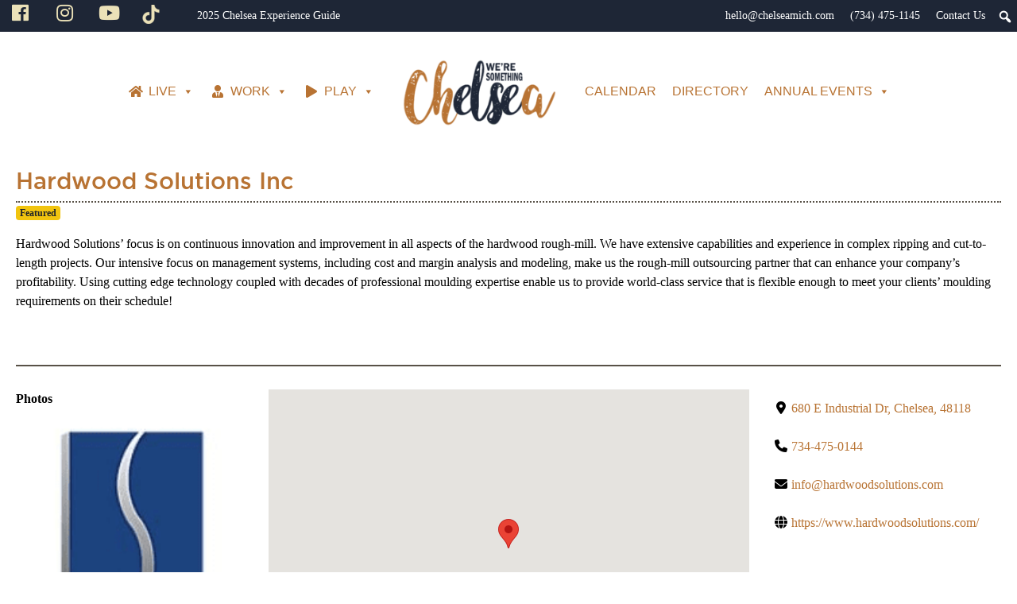

--- FILE ---
content_type: text/html; charset=UTF-8
request_url: https://chelseamich.com/directory-business_dir/listing/hardwood-solutions-inc/
body_size: 65337
content:
<!DOCTYPE html>
<html>
	<head>
		<link rel="profile" href="http://gmpg.org/xfn/11" >
		<link rel="pingback" href="https://chelseamich.com/xmlrpc.php" >
		<meta charset="UTF-8" >
		<meta http-equiv="X-UA-Compatible" content="IE=edge,chrome=1">
		<meta name="viewport" content="width=device-width,initial-scale=1.0">
		<title>Hardwood Solutions Inc | Chelsea Michigan | chelseamich.com</title>
		
		<script src="https://kit.fontawesome.com/17aee476e8.js" crossorigin="anonymous"></script>

		<link rel="stylesheet" type="text/css" media="all" href="https://chelseamich.com/wp-content/themes/chelseamich-responsive/style.css" />
		<link rel="stylesheet" type="text/css" media="all" href="https://chelseamich.com/wp-content/themes/chelseamich-responsive/custom.css" />
		<link rel="stylesheet" type="text/css" media="print" href="https://chelseamich.com/wp-content/themes/chelseamich-responsive/print.css" />

		<link rel="stylesheet" type="text/css" media="all" href="https://chelseamich.com/wp-content/themes/chelseamich-responsive/new_overrides.css" />


		<link rel="stylesheet" href="//code.jquery.com/ui/1.10.3/themes/smoothness/jquery-ui.css"> 
		<link type="text/css" rel="stylesheet" media="all" href="https://chelseamich.com/wp-content/themes/chelseamich-responsive/js/mmenu/src/css/jquery.mmenu.all.css" />

		<meta name='robots' content='max-image-preview:large' />
<link rel='dns-prefetch' href='//maps.googleapis.com' />
<link rel='dns-prefetch' href='//js.hcaptcha.com' />
<link rel='dns-prefetch' href='//www.google.com' />
<link rel='dns-prefetch' href='//www.googletagmanager.com' />
<link rel='dns-prefetch' href='//fonts.googleapis.com' />
<link rel='dns-prefetch' href='//fonts.gstatic.com' />
<link rel='dns-prefetch' href='//ajax.googleapis.com' />
<link rel='dns-prefetch' href='//apis.google.com' />
<link rel='dns-prefetch' href='//google-analytics.com' />
<link rel='dns-prefetch' href='//www.google-analytics.com' />
<link rel='dns-prefetch' href='//ssl.google-analytics.com' />
<link rel='dns-prefetch' href='//youtube.com' />
<link rel='dns-prefetch' href='//s.gravatar.com' />
<link rel='dns-prefetch' href='//b2705347.smushcdn.com' />
<link rel='dns-prefetch' href='//hb.wpmucdn.com' />
<link href='//hb.wpmucdn.com' rel='preconnect' />
<link rel="alternate" title="oEmbed (JSON)" type="application/json+oembed" href="https://chelseamich.com/wp-json/oembed/1.0/embed?url=https%3A%2F%2Fchelseamich.com%2Fdirectory-business_dir%2Flisting%2Fhardwood-solutions-inc%2F" />
<link rel="alternate" title="oEmbed (XML)" type="text/xml+oembed" href="https://chelseamich.com/wp-json/oembed/1.0/embed?url=https%3A%2F%2Fchelseamich.com%2Fdirectory-business_dir%2Flisting%2Fhardwood-solutions-inc%2F&#038;format=xml" />
<style id='wp-img-auto-sizes-contain-inline-css' type='text/css'>
img:is([sizes=auto i],[sizes^="auto," i]){contain-intrinsic-size:3000px 1500px}
/*# sourceURL=wp-img-auto-sizes-contain-inline-css */
</style>
<link rel='stylesheet' id='wphb-1-css' href='https://hb.wpmucdn.com/chelseamich.com/99b89b2d-ded2-45df-b0e4-baa9d7bca5f6.css' type='text/css' media='all' />
<style id='wphb-1-inline-css' type='text/css'>
.drts-display--detailed .directory-listing-rating,
.drts-display--detailed .directory-listing-labels,
.drts-display--detailed .directory-listing-terms {
  margin-bottom: 0.5em;
}
.drts-display--detailed .directory-listing-info {
  margin-bottom: 1em;
}
.drts-display--detailed .directory-listing-description {
  margin-bottom: 2em;
}
.drts-display--detailed .directory-listing-buttons {
  margin-top: 2em;
}
.drts-display--detailed .directory-listing-review-rating {
  font-size:1.2em; 
  margin-bottom:1em;
}
.drts-display--detailed .directory-listing-review-ratings {
  margin-bottom:1.5em;
}

.drts-display-element .drts-slider-photos{
  background:transparent;
}
.single-business_dir_dir_ltg .page-content{
	width:100%;
  	float:none;
}
.single-business_dir_dir_ltg .sidebar{
 display:none; 
}
/*# sourceURL=wphb-1-inline-css */
</style>
<link rel='stylesheet' id='buttons-css' href='https://hb.wpmucdn.com/chelseamich.com/e807ee55-05b8-49eb-9269-e252b473ed6c.css' type='text/css' media='all' />
<link rel='stylesheet' id='wphb-2-css' href='https://hb.wpmucdn.com/chelseamich.com/3f02865a-4be8-476f-bcd5-fc4741904619.css' type='text/css' media='all' />
<link rel='stylesheet' id='wp-block-library-css' href='https://hb.wpmucdn.com/chelseamich.com/ba642d9f-fbe0-4a40-8aac-0b6b513ca30d.css' type='text/css' media='all' />
<style id='global-styles-inline-css' type='text/css'>
:root{--wp--preset--aspect-ratio--square: 1;--wp--preset--aspect-ratio--4-3: 4/3;--wp--preset--aspect-ratio--3-4: 3/4;--wp--preset--aspect-ratio--3-2: 3/2;--wp--preset--aspect-ratio--2-3: 2/3;--wp--preset--aspect-ratio--16-9: 16/9;--wp--preset--aspect-ratio--9-16: 9/16;--wp--preset--color--black: #000000;--wp--preset--color--cyan-bluish-gray: #abb8c3;--wp--preset--color--white: #ffffff;--wp--preset--color--pale-pink: #f78da7;--wp--preset--color--vivid-red: #cf2e2e;--wp--preset--color--luminous-vivid-orange: #ff6900;--wp--preset--color--luminous-vivid-amber: #fcb900;--wp--preset--color--light-green-cyan: #7bdcb5;--wp--preset--color--vivid-green-cyan: #00d084;--wp--preset--color--pale-cyan-blue: #8ed1fc;--wp--preset--color--vivid-cyan-blue: #0693e3;--wp--preset--color--vivid-purple: #9b51e0;--wp--preset--gradient--vivid-cyan-blue-to-vivid-purple: linear-gradient(135deg,rgb(6,147,227) 0%,rgb(155,81,224) 100%);--wp--preset--gradient--light-green-cyan-to-vivid-green-cyan: linear-gradient(135deg,rgb(122,220,180) 0%,rgb(0,208,130) 100%);--wp--preset--gradient--luminous-vivid-amber-to-luminous-vivid-orange: linear-gradient(135deg,rgb(252,185,0) 0%,rgb(255,105,0) 100%);--wp--preset--gradient--luminous-vivid-orange-to-vivid-red: linear-gradient(135deg,rgb(255,105,0) 0%,rgb(207,46,46) 100%);--wp--preset--gradient--very-light-gray-to-cyan-bluish-gray: linear-gradient(135deg,rgb(238,238,238) 0%,rgb(169,184,195) 100%);--wp--preset--gradient--cool-to-warm-spectrum: linear-gradient(135deg,rgb(74,234,220) 0%,rgb(151,120,209) 20%,rgb(207,42,186) 40%,rgb(238,44,130) 60%,rgb(251,105,98) 80%,rgb(254,248,76) 100%);--wp--preset--gradient--blush-light-purple: linear-gradient(135deg,rgb(255,206,236) 0%,rgb(152,150,240) 100%);--wp--preset--gradient--blush-bordeaux: linear-gradient(135deg,rgb(254,205,165) 0%,rgb(254,45,45) 50%,rgb(107,0,62) 100%);--wp--preset--gradient--luminous-dusk: linear-gradient(135deg,rgb(255,203,112) 0%,rgb(199,81,192) 50%,rgb(65,88,208) 100%);--wp--preset--gradient--pale-ocean: linear-gradient(135deg,rgb(255,245,203) 0%,rgb(182,227,212) 50%,rgb(51,167,181) 100%);--wp--preset--gradient--electric-grass: linear-gradient(135deg,rgb(202,248,128) 0%,rgb(113,206,126) 100%);--wp--preset--gradient--midnight: linear-gradient(135deg,rgb(2,3,129) 0%,rgb(40,116,252) 100%);--wp--preset--font-size--small: 13px;--wp--preset--font-size--medium: 20px;--wp--preset--font-size--large: 36px;--wp--preset--font-size--x-large: 42px;--wp--preset--spacing--20: 0.44rem;--wp--preset--spacing--30: 0.67rem;--wp--preset--spacing--40: 1rem;--wp--preset--spacing--50: 1.5rem;--wp--preset--spacing--60: 2.25rem;--wp--preset--spacing--70: 3.38rem;--wp--preset--spacing--80: 5.06rem;--wp--preset--shadow--natural: 6px 6px 9px rgba(0, 0, 0, 0.2);--wp--preset--shadow--deep: 12px 12px 50px rgba(0, 0, 0, 0.4);--wp--preset--shadow--sharp: 6px 6px 0px rgba(0, 0, 0, 0.2);--wp--preset--shadow--outlined: 6px 6px 0px -3px rgb(255, 255, 255), 6px 6px rgb(0, 0, 0);--wp--preset--shadow--crisp: 6px 6px 0px rgb(0, 0, 0);}:where(.is-layout-flex){gap: 0.5em;}:where(.is-layout-grid){gap: 0.5em;}body .is-layout-flex{display: flex;}.is-layout-flex{flex-wrap: wrap;align-items: center;}.is-layout-flex > :is(*, div){margin: 0;}body .is-layout-grid{display: grid;}.is-layout-grid > :is(*, div){margin: 0;}:where(.wp-block-columns.is-layout-flex){gap: 2em;}:where(.wp-block-columns.is-layout-grid){gap: 2em;}:where(.wp-block-post-template.is-layout-flex){gap: 1.25em;}:where(.wp-block-post-template.is-layout-grid){gap: 1.25em;}.has-black-color{color: var(--wp--preset--color--black) !important;}.has-cyan-bluish-gray-color{color: var(--wp--preset--color--cyan-bluish-gray) !important;}.has-white-color{color: var(--wp--preset--color--white) !important;}.has-pale-pink-color{color: var(--wp--preset--color--pale-pink) !important;}.has-vivid-red-color{color: var(--wp--preset--color--vivid-red) !important;}.has-luminous-vivid-orange-color{color: var(--wp--preset--color--luminous-vivid-orange) !important;}.has-luminous-vivid-amber-color{color: var(--wp--preset--color--luminous-vivid-amber) !important;}.has-light-green-cyan-color{color: var(--wp--preset--color--light-green-cyan) !important;}.has-vivid-green-cyan-color{color: var(--wp--preset--color--vivid-green-cyan) !important;}.has-pale-cyan-blue-color{color: var(--wp--preset--color--pale-cyan-blue) !important;}.has-vivid-cyan-blue-color{color: var(--wp--preset--color--vivid-cyan-blue) !important;}.has-vivid-purple-color{color: var(--wp--preset--color--vivid-purple) !important;}.has-black-background-color{background-color: var(--wp--preset--color--black) !important;}.has-cyan-bluish-gray-background-color{background-color: var(--wp--preset--color--cyan-bluish-gray) !important;}.has-white-background-color{background-color: var(--wp--preset--color--white) !important;}.has-pale-pink-background-color{background-color: var(--wp--preset--color--pale-pink) !important;}.has-vivid-red-background-color{background-color: var(--wp--preset--color--vivid-red) !important;}.has-luminous-vivid-orange-background-color{background-color: var(--wp--preset--color--luminous-vivid-orange) !important;}.has-luminous-vivid-amber-background-color{background-color: var(--wp--preset--color--luminous-vivid-amber) !important;}.has-light-green-cyan-background-color{background-color: var(--wp--preset--color--light-green-cyan) !important;}.has-vivid-green-cyan-background-color{background-color: var(--wp--preset--color--vivid-green-cyan) !important;}.has-pale-cyan-blue-background-color{background-color: var(--wp--preset--color--pale-cyan-blue) !important;}.has-vivid-cyan-blue-background-color{background-color: var(--wp--preset--color--vivid-cyan-blue) !important;}.has-vivid-purple-background-color{background-color: var(--wp--preset--color--vivid-purple) !important;}.has-black-border-color{border-color: var(--wp--preset--color--black) !important;}.has-cyan-bluish-gray-border-color{border-color: var(--wp--preset--color--cyan-bluish-gray) !important;}.has-white-border-color{border-color: var(--wp--preset--color--white) !important;}.has-pale-pink-border-color{border-color: var(--wp--preset--color--pale-pink) !important;}.has-vivid-red-border-color{border-color: var(--wp--preset--color--vivid-red) !important;}.has-luminous-vivid-orange-border-color{border-color: var(--wp--preset--color--luminous-vivid-orange) !important;}.has-luminous-vivid-amber-border-color{border-color: var(--wp--preset--color--luminous-vivid-amber) !important;}.has-light-green-cyan-border-color{border-color: var(--wp--preset--color--light-green-cyan) !important;}.has-vivid-green-cyan-border-color{border-color: var(--wp--preset--color--vivid-green-cyan) !important;}.has-pale-cyan-blue-border-color{border-color: var(--wp--preset--color--pale-cyan-blue) !important;}.has-vivid-cyan-blue-border-color{border-color: var(--wp--preset--color--vivid-cyan-blue) !important;}.has-vivid-purple-border-color{border-color: var(--wp--preset--color--vivid-purple) !important;}.has-vivid-cyan-blue-to-vivid-purple-gradient-background{background: var(--wp--preset--gradient--vivid-cyan-blue-to-vivid-purple) !important;}.has-light-green-cyan-to-vivid-green-cyan-gradient-background{background: var(--wp--preset--gradient--light-green-cyan-to-vivid-green-cyan) !important;}.has-luminous-vivid-amber-to-luminous-vivid-orange-gradient-background{background: var(--wp--preset--gradient--luminous-vivid-amber-to-luminous-vivid-orange) !important;}.has-luminous-vivid-orange-to-vivid-red-gradient-background{background: var(--wp--preset--gradient--luminous-vivid-orange-to-vivid-red) !important;}.has-very-light-gray-to-cyan-bluish-gray-gradient-background{background: var(--wp--preset--gradient--very-light-gray-to-cyan-bluish-gray) !important;}.has-cool-to-warm-spectrum-gradient-background{background: var(--wp--preset--gradient--cool-to-warm-spectrum) !important;}.has-blush-light-purple-gradient-background{background: var(--wp--preset--gradient--blush-light-purple) !important;}.has-blush-bordeaux-gradient-background{background: var(--wp--preset--gradient--blush-bordeaux) !important;}.has-luminous-dusk-gradient-background{background: var(--wp--preset--gradient--luminous-dusk) !important;}.has-pale-ocean-gradient-background{background: var(--wp--preset--gradient--pale-ocean) !important;}.has-electric-grass-gradient-background{background: var(--wp--preset--gradient--electric-grass) !important;}.has-midnight-gradient-background{background: var(--wp--preset--gradient--midnight) !important;}.has-small-font-size{font-size: var(--wp--preset--font-size--small) !important;}.has-medium-font-size{font-size: var(--wp--preset--font-size--medium) !important;}.has-large-font-size{font-size: var(--wp--preset--font-size--large) !important;}.has-x-large-font-size{font-size: var(--wp--preset--font-size--x-large) !important;}
/*# sourceURL=global-styles-inline-css */
</style>

<style id='classic-theme-styles-inline-css' type='text/css'>
/*! This file is auto-generated */
.wp-block-button__link{color:#fff;background-color:#32373c;border-radius:9999px;box-shadow:none;text-decoration:none;padding:calc(.667em + 2px) calc(1.333em + 2px);font-size:1.125em}.wp-block-file__button{background:#32373c;color:#fff;text-decoration:none}
/*# sourceURL=/wp-includes/css/classic-themes.min.css */
</style>
<link rel='stylesheet' id='it_epoll_core-css' href='https://chelseamich.com/wp-content/plugins/epoll-wp-voting/assets/css/epoll-core.css' type='text/css' media='all' />
<link rel='stylesheet' id='it_epoll_style-css' href='https://chelseamich.com/wp-content/plugins/epoll-wp-voting/assets/css/it_epoll_frontendv3.css' type='text/css' media='all' />
<link rel='stylesheet' id='wphb-3-css' href='https://hb.wpmucdn.com/chelseamich.com/58aa4d7b-1281-437b-900b-57c4d6cc1dc2.css' type='text/css' media='all' />
<link rel='stylesheet' id='wphb-4-css' href='https://hb.wpmucdn.com/chelseamich.com/0781ed20-c144-498b-bbc5-c9d6700b1ecc.css' type='text/css' media='all' />
<link rel='stylesheet' id='media-views-css' href='https://hb.wpmucdn.com/chelseamich.com/5c909750-d918-45af-8acd-ceec9644ea4d.css' type='text/css' media='all' />
<link rel='stylesheet' id='imgareaselect-css' href='https://hb.wpmucdn.com/chelseamich.com/1fa04e13-52ba-4cca-91e8-6798151703a8.css' type='text/css' media='all' />
<link rel='stylesheet' id='wphb-5-css' href='https://hb.wpmucdn.com/chelseamich.com/edfb64be-e3f2-4d57-90f8-7605bacbd5c3.css' type='text/css' media='all' />
<script type="text/javascript" id="wphb-6-js-extra">
/* <![CDATA[ */
var appp_ajax_login = {"processing":"Logging in....","required":"Fields are required","error":"Error Logging in"};
//# sourceURL=wphb-6-js-extra
/* ]]> */
</script>
<script type="text/javascript" src="https://hb.wpmucdn.com/chelseamich.com/28374205-4a87-417b-84f2-b76650931b97.js" id="wphb-6-js"></script>
<script type="text/javascript" src="https://hb.wpmucdn.com/chelseamich.com/bc829a50-dc7f-4ede-846d-59cf4e3c36c4.js" id="wphb-7-js"></script>
<script type="text/javascript" id="forminator-front-scripts-js-extra">
/* <![CDATA[ */
var ForminatorFront = {"ajaxUrl":"https://chelseamich.com/wp-admin/admin-ajax.php","cform":{"processing":"Submitting form, please wait","error":"An error occurred while processing the form. Please try again","upload_error":"An upload error occurred while processing the form. Please try again","pagination_prev":"Previous","pagination_next":"Next","pagination_go":"Submit","gateway":{"processing":"Processing payment, please wait","paid":"Success! Payment confirmed. Submitting form, please wait","error":"Error! Something went wrong when verifying the payment"},"captcha_error":"Invalid CAPTCHA","no_file_chosen":"No file chosen","intlTelInput_utils_script":"https://chelseamich.com/wp-content/plugins/forminator/assets/js/library/intlTelInputUtils.js","process_error":"Please try again","payment_failed":"Payment failed. Please try again.","payment_cancelled":"Payment was cancelled"},"poll":{"processing":"Submitting vote, please wait","error":"An error occurred saving the vote. Please try again"},"quiz":{"view_results":"View Results"},"select2":{"load_more":"Loading more results\u2026","no_result_found":"No results found","searching":"Searching\u2026","loaded_error":"The results could not be loaded."}};
//# sourceURL=forminator-front-scripts-js-extra
/* ]]> */
</script>
<script type="text/javascript" src="https://chelseamich.com/wp-content/plugins/forminator/build/front/front.multi.min.js" id="forminator-front-scripts-js"></script>
<script type="text/javascript" src="https://chelseamich.com/wp-content/plugins/forminator/assets/js/library/intlTelInput.min.js" id="forminator-intlTelInput-js"></script>
<script type="text/javascript" id="wphb-8-js-extra">
/* <![CDATA[ */
var wpgmza_google_api_status = {"message":"Enqueued","code":"ENQUEUED"};;;var userSettings = {"url":"/","uid":"0","time":"1769748476","secure":"1"};;;var tablesome_ajax_object = {"nonce":"b0f4fcc4df","ajax_url":"https://chelseamich.com/wp-admin/admin-ajax.php","rest_nonce":"766a9a8da4","edit_table_url":"https://chelseamich.com/wp-admin/edit.php?post_type=tablesome_cpt&action=edit&post=0&page=tablesome_admin_page","api_endpoints":{"prefix":"https://chelseamich.com/wp-json/tablesome/v1/tables/","save_table":"https://chelseamich.com/wp-json/tablesome/v1/tables","import_records":"https://chelseamich.com/wp-json/tablesome/v1/tables/import","store_api_key":"https://chelseamich.com/wp-json/tablesome/v1/tablesome-api-keys/","workflow_posts_data":"https://chelseamich.com/wp-json/tablesome/v1/workflow/posts","workflow_posts":"https://chelseamich.com/wp-json/tablesome/v1/workflow/posts?","workflow_fields":"https://chelseamich.com/wp-json/tablesome/v1/workflow/fields?","workflow_terms":"https://chelseamich.com/wp-json/tablesome/v1/workflow/terms?","workflow_taxonomies":"https://chelseamich.com/wp-json/tablesome/v1/workflow/taxonomies?","workflow_user_roles":"https://chelseamich.com/wp-json/tablesome/v1/workflow/get-user-roles?","workflow_post_types":"https://chelseamich.com/wp-json/tablesome/v1/workflow/get-post-types?","workflow_users":"https://chelseamich.com/wp-json/tablesome/v1/workflow/get-users?","get_oauth_data":"https://chelseamich.com/wp-json/tablesome/v1/workflow/get-oauth-data?","delete_oauth_data":"https://chelseamich.com/wp-json/tablesome/v1/workflow/delete-oauth-data?","get_access_token":"https://chelseamich.com/wp-json/tablesome/v1/workflow/get-access-token","get-spreadsheet-data":"https://chelseamich.com/wp-json/tablesome/v1/workflow/get-spreadsheet-data"},"site_domain":"chelseamich.com"};;;var it_epoll_ajax_obj = {"ajax_url":"https://chelseamich.com/wp-admin/admin-ajax.php"};
//# sourceURL=wphb-8-js-extra
/* ]]> */
</script>
<script type="text/javascript" src="https://hb.wpmucdn.com/chelseamich.com/0378b188-7e91-4b6c-b7d2-30835e20a049.js" id="wphb-8-js"></script>

<!-- Google tag (gtag.js) snippet added by Site Kit -->
<!-- Google Analytics snippet added by Site Kit -->
<script type="text/javascript" src="https://www.googletagmanager.com/gtag/js?id=G-4RN1YWN2NH" id="google_gtagjs-js" async></script>
<script type="text/javascript" id="google_gtagjs-js-after">
/* <![CDATA[ */
window.dataLayer = window.dataLayer || [];function gtag(){dataLayer.push(arguments);}
gtag("set","linker",{"domains":["chelseamich.com"]});
gtag("js", new Date());
gtag("set", "developer_id.dZTNiMT", true);
gtag("config", "G-4RN1YWN2NH");
//# sourceURL=google_gtagjs-js-after
/* ]]> */
</script>
<script type="text/javascript" src="https://hb.wpmucdn.com/chelseamich.com/44d3bace-0292-4c72-8aee-82b256593bf1.js" id="appp-no-app-js"></script>
<link rel="https://api.w.org/" href="https://chelseamich.com/wp-json/" /><link rel="alternate" title="JSON" type="application/json" href="https://chelseamich.com/wp-json/wp/v2/business_dir_dir_ltg/40997" /><link rel="EditURI" type="application/rsd+xml" title="RSD" href="https://chelseamich.com/xmlrpc.php?rsd" />
<meta name="generator" content="Flexicodes LLC 1.01 - https://www.flexicodes.com" />
<link rel='shortlink' href='https://chelseamich.com/?p=40997' />
<meta name="generator" content="Site Kit by Google 1.170.0" /><!-- YouTube Feeds CSS -->
<style type="text/css">
#home-social #home-youtube [id^=sb_youtube_] .sby-player-info .sby-channel-info-bar .sby-channel-name{ color:#000 !important; } #home-social #home-youtube [id^=sb_youtube_] .sby-player-info .sby-channel-info-bar .sby-channel-subscriber-count, .sby-player-info .sby-video-header-info{display:none !important;} [id^=sb_youtube_].sb_youtube [id^=sby_player_] { max-width:1200px; float:none !important; margin:0 auto; }
</style>

<!-- Meta Pixel Code -->
<script>
	!function(f,b,e,v,n,t,s) {if(f.fbq)return;n=f.fbq=function(){n.callMethod? n.callMethod.apply(n,arguments):n.queue.push(arguments)};
	if(!f._fbq)f._fbq=n;n.push=n;n.loaded=!0;n.version='2.0';
	n.queue=[];t=b.createElement(e);t.async=!0;
	t.src=v;s=b.getElementsByTagName(e)[0];
	s.parentNode.insertBefore(t,s)}(window, document,'script','https://connect.facebook.net/en_US/fbevents.js');
	fbq('init', '387567962071735');
	fbq('track', 'PageView');
</script>
<noscript><img height="1" width="1" style="display:none" src="https://www.facebook.com/tr?id=387567962071735&ev=PageView&noscript=1"/></noscript>
<!-- End Meta Pixel Code -->

  			<link rel="preload" href="https://chelseamich.com/wp-content/plugins/hustle/assets/hustle-ui/fonts/hustle-icons-font.woff2" as="font" type="font/woff2" crossorigin>
							<!-- Google Analytics tracking code output by Beehive Analytics Pro -->
						<script async src="https://www.googletagmanager.com/gtag/js?id=G-0NHWNDK7GJ&l=beehiveDataLayer"></script>
		<script>
						window.beehiveDataLayer = window.beehiveDataLayer || [];
			function beehive_ga() {beehiveDataLayer.push(arguments);}
			beehive_ga('js', new Date())
						beehive_ga('config', 'G-0NHWNDK7GJ', {
				'anonymize_ip': false,
				'allow_google_signals': false,
			})
					</script>
		
<!-- Meta Pixel Code -->
<script type='text/javascript'>
!function(f,b,e,v,n,t,s){if(f.fbq)return;n=f.fbq=function(){n.callMethod?
n.callMethod.apply(n,arguments):n.queue.push(arguments)};if(!f._fbq)f._fbq=n;
n.push=n;n.loaded=!0;n.version='2.0';n.queue=[];t=b.createElement(e);t.async=!0;
t.src=v;s=b.getElementsByTagName(e)[0];s.parentNode.insertBefore(t,s)}(window,
document,'script','https://connect.facebook.net/en_US/fbevents.js');
</script>
<!-- End Meta Pixel Code -->
<script type='text/javascript'>var url = window.location.origin + '?ob=open-bridge';
            fbq('set', 'openbridge', '5427984500566264', url);
fbq('init', '5427984500566264', {}, {
    "agent": "wordpress-6.9-4.1.5"
})</script><script type='text/javascript'>
    fbq('track', 'PageView', []);
  </script><link rel="canonical" href="https://chelseamich.com/directory-business_dir/listing/hardwood-solutions-inc/" />
<meta name="description" content="Hardwood Solutions&#039; focus is on continuous innovation and improvement in all aspects of the hardwood rough-mill. We have extensive capabilities and exp ..." />
<meta name="google-site-verification" content="tVX2OW-koGIqfeWRez1Q1lca1REZLvgViGPFG5bKNrc" />
<script type="application/ld+json">{"@context":"https:\/\/schema.org","@graph":[{"@type":"Organization","@id":"https:\/\/chelseamich.com\/#schema-publishing-organization","url":"https:\/\/chelseamich.com","name":"Chelsea Michigan | chelseamich.com"},{"@type":"WebSite","@id":"https:\/\/chelseamich.com\/#schema-website","url":"https:\/\/chelseamich.com","name":"Chelsea Michigan | chelseamich.com","encoding":"UTF-8","potentialAction":{"@type":"SearchAction","target":"https:\/\/chelseamich.com\/search\/{search_term_string}\/","query-input":"required name=search_term_string"}},{"@type":"BreadcrumbList","@id":"https:\/\/chelseamich.com\/directory-business_dir\/listing\/hardwood-solutions-inc?name=hardwood-solutions-inc&post_type=business_dir_dir_ltg&drts_route=directory-business_dir\/listing\/hardwood-solutions-inc&drts_pagename&drts_parent_pagename=directory-business_dir&drts_lang\/#breadcrumb","itemListElement":[{"@type":"ListItem","position":1,"name":"Home","item":"https:\/\/chelseamich.com"},{"@type":"ListItem","position":2,"name":"Hardwood Solutions Inc"}]},{"@type":"Person","@id":"https:\/\/chelseamich.com\/author\/chelseachamber\/#schema-author","name":"chelseachamber","url":"https:\/\/chelseamich.com\/author\/chelseachamber\/"}]}</script>
<meta property="og:type" content="article" />
<meta property="og:url" content="https://chelseamich.com/directory-business_dir/listing/hardwood-solutions-inc/" />
<meta property="og:title" content="Hardwood Solutions Inc | Chelsea Michigan | chelseamich.com" />
<meta property="og:description" content="Hardwood Solutions&#039; focus is on continuous innovation and improvement in all aspects of the hardwood rough-mill. We have extensive capabilities and exp ..." />
<meta property="article:published_time" content="2020-08-07T00:00:00" />
<meta property="article:author" content="chelseachamber" />
<meta name="twitter:card" content="summary" />
<meta name="twitter:title" content="Hardwood Solutions Inc | Chelsea Michigan | chelseamich.com" />
<meta name="twitter:description" content="Hardwood Solutions&#039; focus is on continuous innovation and improvement in all aspects of the hardwood rough-mill. We have extensive capabilities and exp ..." />
<!-- /SEO -->
<script type="application/ld+json">{"@context":"http:\/\/schema.org","@type":"LocalBusiness","description":"Hardwood Solutions\u0027 focus is on continuous innovation and improvement in\u00a0all\u00a0aspects of the hardwood rough-mill. We have extensive capabilities and experience in complex ripping and cut-to-length projects. Our intensive focus on management systems, including cost and margin analysis and modeling,...","name":"Hardwood Solutions Inc","telephone":"734-475-0144","email":"info@hardwoodsolutions.com","url":"https:\/\/www.hardwoodsolutions.com\/","priceRange":"$0.00 - $100.00","image":"https:\/\/chelseamich.com\/wp-content\/uploads\/2015\/02\/hardwoodsolutions1.png","address":{"@type":"PostalAddress","addressCountry":"US","addressRegion":"Michigan","addressLocality":"Chelsea","postalCode":"48118","streetAddress":"680 East Industrial Drive"},"geo":{"@type":"GeoCoordinates","latitude":42.318370000000002,"longitude":-84.031346999999997}}</script>
<meta property="og:site_name" content="Chelsea Michigan | chelseamich.com" />
<meta property="og:type" content="business.business" />
<meta property="og:url" content="https://chelseamich.com/directory-business_dir/listing/hardwood-solutions-inc/" />
<meta property="og:description" content="Hardwood Solutions&#039; focus is on continuous innovation and improvement in all aspects of the hardwood rough-mill. We have extensive capabilities and experience in complex ripping and cut-to-length projects. Our intensive focus on management systems, including cost and margin analysis and modeling,..." />
<meta property="og:title" content="Hardwood Solutions Inc" />
<meta property="og:audio" content="https://www.hardwoodsolutions.com/" />
<meta property="og:video" content="https://www.hardwoodsolutions.com/" />
<meta property="og:image" content="https://chelseamich.com/wp-content/uploads/2015/02/hardwoodsolutions1.png" />
<meta property="og:image" content="https://chelseamich.com/wp-content/uploads/2015/02/hardwood-solutions2.jpg" />
<meta property="og:image" content="https://chelseamich.com/wp-content/uploads/2021/09/MEMBER-700x875.png" />
<meta property="business:contact_data:street_address" content="680 East Industrial Drive" />
<meta property="business:contact_data:locality" content="Chelsea" />
<meta property="business:contact_data:region" content="Michigan" />
<meta property="business:contact_data:postal_code" content="48118" />
<meta property="business:contact_data:country_name" content="US" /><style id="hustle-module-2-0-styles" class="hustle-module-styles hustle-module-styles-2">.hustle-ui.module_id_2 .hustle-popup-content {max-width: 800px;} .hustle-ui.module_id_2  {padding-right: 15px;padding-left: 15px;}.hustle-ui.module_id_2  .hustle-popup-content .hustle-info,.hustle-ui.module_id_2  .hustle-popup-content .hustle-optin {padding-top: 15px;padding-bottom: 15px;}@media screen and (min-width: 783px) {.hustle-ui:not(.hustle-size--small).module_id_2  {padding-right: 15px;padding-left: 15px;}.hustle-ui:not(.hustle-size--small).module_id_2  .hustle-popup-content .hustle-info,.hustle-ui:not(.hustle-size--small).module_id_2  .hustle-popup-content .hustle-optin {padding-top: 15px;padding-bottom: 15px;}} .hustle-ui.module_id_2 .hustle-layout {margin: 0px 0px 0px 0px;padding: 0px 0px 0px 0px;border-width: 0px 0px 0px 0px;border-style: solid;border-color: rgba(0,0,0,0);border-radius: 0px 0px 0px 0px;overflow: hidden;background-color: #f1faee;-moz-box-shadow: 0px 0px 0px 0px rgba(0,0,0,0);-webkit-box-shadow: 0px 0px 0px 0px rgba(0,0,0,0);box-shadow: 0px 0px 0px 0px rgba(0,0,0,0);}@media screen and (min-width: 783px) {.hustle-ui:not(.hustle-size--small).module_id_2 .hustle-layout {margin: 0px 0px 0px 0px;padding: 0px 0px 0px 0px;border-width: 0px 0px 0px 0px;border-style: solid;border-radius: 0px 0px 0px 0px;-moz-box-shadow: 0px 0px 0px 0px rgba(0,0,0,0);-webkit-box-shadow: 0px 0px 0px 0px rgba(0,0,0,0);box-shadow: 0px 0px 0px 0px rgba(0,0,0,0);}} .hustle-ui.module_id_2 .hustle-layout .hustle-layout-content {padding: 40px 40px 40px 40px;border-width: 0px 0px 0px 0px;border-style: solid;border-radius: 0px 0px 0px 0px;border-color: rgba(0,0,0,0);background-color: rgba(0,0,0,0);-moz-box-shadow: 0px 0px 0px 0px rgba(0,0,0,0);-webkit-box-shadow: 0px 0px 0px 0px rgba(0,0,0,0);box-shadow: 0px 0px 0px 0px rgba(0,0,0,0);}.hustle-ui.module_id_2 .hustle-main-wrapper {position: relative;padding:32px 0 0;}@media screen and (min-width: 783px) {.hustle-ui:not(.hustle-size--small).module_id_2 .hustle-layout .hustle-layout-content {padding: 96px 50px 96px 50px;border-width: 0px 0px 0px 0px;border-style: solid;border-radius: 0px 0px 0px 0px;-moz-box-shadow: 0px 0px 0px 0px rgba(0,0,0,0);-webkit-box-shadow: 0px 0px 0px 0px rgba(0,0,0,0);box-shadow: 0px 0px 0px 0px rgba(0,0,0,0);}}@media screen and (min-width: 783px) {.hustle-ui:not(.hustle-size--small).module_id_2 .hustle-main-wrapper {padding:32px 0 0;}}  .hustle-ui.module_id_2 .hustle-layout .hustle-content {margin: 0px 0px 0px 0px;padding: 40px 40px 40px 40px;border-width: 0px 0px 0px 0px;border-style: solid;border-radius: 0px 0px 0px 0px;border-color: rgba(0,0,0,0);background-color: rgba(0,0,0,0);-moz-box-shadow: 0px 0px 0px 0px rgba(0,0,0,0);-webkit-box-shadow: 0px 0px 0px 0px rgba(0,0,0,0);box-shadow: 0px 0px 0px 0px rgba(0,0,0,0);}.hustle-ui.module_id_2 .hustle-layout .hustle-content .hustle-content-wrap {padding: 40px 0 40px 0;}@media screen and (min-width: 783px) {.hustle-ui:not(.hustle-size--small).module_id_2 .hustle-layout .hustle-content {margin: 0px 0px 0px 0px;padding: 120px 50px 120px 50px;border-width: 0px 0px 0px 0px;border-style: solid;border-radius: 0px 0px 0px 0px;-moz-box-shadow: 0px 0px 0px 0px rgba(0,0,0,0);-webkit-box-shadow: 0px 0px 0px 0px rgba(0,0,0,0);box-shadow: 0px 0px 0px 0px rgba(0,0,0,0);}.hustle-ui:not(.hustle-size--small).module_id_2 .hustle-layout .hustle-content .hustle-content-wrap {padding: 120px 0 120px 0;}} .hustle-ui.module_id_2 .hustle-layout .hustle-title {display: block;margin: 0px 0px 10px 0px;padding: 0px 0px 0px 0px;border-width: 0px 0px 0px 0px;border-style: solid;border-color: rgba(0,0,0,0);border-radius: 0px 0px 0px 0px;background-color: rgba(0,0,0,0);box-shadow: 0px 0px 0px 0px rgba(0,0,0,0);-moz-box-shadow: 0px 0px 0px 0px rgba(0,0,0,0);-webkit-box-shadow: 0px 0px 0px 0px rgba(0,0,0,0);color: #1d3557;font: 500 14px/16px Roboto;font-style: normal;letter-spacing: 1.5px;text-transform: uppercase;text-decoration: none;text-align: left;}@media screen and (min-width: 783px) {.hustle-ui:not(.hustle-size--small).module_id_2 .hustle-layout .hustle-title {margin: 0px 0px 10px 0px;padding: 0px 0px 0px 0px;border-width: 0px 0px 0px 0px;border-style: solid;border-radius: 0px 0px 0px 0px;box-shadow: 0px 0px 0px 0px rgba(0,0,0,0);-moz-box-shadow: 0px 0px 0px 0px rgba(0,0,0,0);-webkit-box-shadow: 0px 0px 0px 0px rgba(0,0,0,0);font: 500 14px/16px Roboto;font-style: normal;letter-spacing: 1.5px;text-transform: uppercase;text-decoration: none;text-align: left;}} .hustle-ui.module_id_2 .hustle-layout .hustle-subtitle {display: block;margin: 0px 0px 0px 0px;padding: 0px 0px 0px 0px;border-width: 0px 0px 0px 0px;border-style: solid;border-color: rgba(0,0,0,0);border-radius: 0px 0px 0px 0px;background-color: rgba(0,0,0,0);box-shadow: 0px 0px 0px 0px rgba(0,0,0,0);-moz-box-shadow: 0px 0px 0px 0px rgba(0,0,0,0);-webkit-box-shadow: 0px 0px 0px 0px rgba(0,0,0,0);color: #1d3557;font: 700 36px/46px Rubik;font-style: normal;letter-spacing: 0px;text-transform: none;text-decoration: none;text-align: left;}@media screen and (min-width: 783px) {.hustle-ui:not(.hustle-size--small).module_id_2 .hustle-layout .hustle-subtitle {margin: 0px 0px 0px 0px;padding: 0px 0px 0px 0px;border-width: 0px 0px 0px 0px;border-style: solid;border-radius: 0px 0px 0px 0px;box-shadow: 0px 0px 0px 0px rgba(0,0,0,0);-moz-box-shadow: 0px 0px 0px 0px rgba(0,0,0,0);-webkit-box-shadow: 0px 0px 0px 0px rgba(0,0,0,0);font: 700 36px/46px Rubik;font-style: normal;letter-spacing: 0px;text-transform: none;text-decoration: none;text-align: left;}} .hustle-ui.module_id_2 .hustle-layout .hustle-group-content {margin: 20px 0px 0px 0px;padding: 0px 0px 0px 0px;border-color: rgba(0,0,0,0);border-width: 0px 0px 0px 0px;border-style: solid;color: #546073;}.hustle-ui.module_id_2 .hustle-layout .hustle-group-content b,.hustle-ui.module_id_2 .hustle-layout .hustle-group-content strong {font-weight: bold;}.hustle-ui.module_id_2 .hustle-layout .hustle-group-content a,.hustle-ui.module_id_2 .hustle-layout .hustle-group-content a:visited {color: #38C5B5;}.hustle-ui.module_id_2 .hustle-layout .hustle-group-content a:hover {color: #2DA194;}.hustle-ui.module_id_2 .hustle-layout .hustle-group-content a:focus,.hustle-ui.module_id_2 .hustle-layout .hustle-group-content a:active {color: #2DA194;}@media screen and (min-width: 783px) {.hustle-ui:not(.hustle-size--small).module_id_2 .hustle-layout .hustle-group-content {margin: 20px 0px 0px 0px;padding: 0px 0px 0px 0px;border-width: 0px 0px 0px 0px;border-style: solid;}}.hustle-ui.module_id_2 .hustle-layout .hustle-group-content {color: #546073;font-size: 16px;line-height: 26px;font-family: Roboto;}@media screen and (min-width: 783px) {.hustle-ui:not(.hustle-size--small).module_id_2 .hustle-layout .hustle-group-content {font-size: 16px;line-height: 26px;}}.hustle-ui.module_id_2 .hustle-layout .hustle-group-content p:not([class*="forminator-"]) {margin: 0 0 10px;color: #546073;font: normal 16px/26px Roboto;font-style: normal;letter-spacing: -0.25px;text-transform: none;text-decoration: none;}.hustle-ui.module_id_2 .hustle-layout .hustle-group-content p:not([class*="forminator-"]):last-child {margin-bottom: 0;}@media screen and (min-width: 783px) {.hustle-ui:not(.hustle-size--small).module_id_2 .hustle-layout .hustle-group-content p:not([class*="forminator-"]) {margin: 0 0 10px;font: normal 16px/26px Roboto;font-style: normal;letter-spacing: -0.25px;text-transform: none;text-decoration: none;}.hustle-ui:not(.hustle-size--small).module_id_2 .hustle-layout .hustle-group-content p:not([class*="forminator-"]):last-child {margin-bottom: 0;}}.hustle-ui.module_id_2 .hustle-layout .hustle-group-content h1:not([class*="forminator-"]) {margin: 0 0 10px;color: #546073;font: 700 28px/1.4em Roboto;font-style: normal;letter-spacing: 0px;text-transform: none;text-decoration: none;}.hustle-ui.module_id_2 .hustle-layout .hustle-group-content h1:not([class*="forminator-"]):last-child {margin-bottom: 0;}@media screen and (min-width: 783px) {.hustle-ui:not(.hustle-size--small).module_id_2 .hustle-layout .hustle-group-content h1:not([class*="forminator-"]) {margin: 0 0 10px;font: 700 28px/1.4em Roboto;font-style: normal;letter-spacing: 0px;text-transform: none;text-decoration: none;}.hustle-ui:not(.hustle-size--small).module_id_2 .hustle-layout .hustle-group-content h1:not([class*="forminator-"]):last-child {margin-bottom: 0;}}.hustle-ui.module_id_2 .hustle-layout .hustle-group-content h2:not([class*="forminator-"]) {margin: 0 0 10px;color: #546073;font: 700 22px/1.4em Roboto;font-style: normal;letter-spacing: 0px;text-transform: none;text-decoration: none;}.hustle-ui.module_id_2 .hustle-layout .hustle-group-content h2:not([class*="forminator-"]):last-child {margin-bottom: 0;}@media screen and (min-width: 783px) {.hustle-ui:not(.hustle-size--small).module_id_2 .hustle-layout .hustle-group-content h2:not([class*="forminator-"]) {margin: 0 0 10px;font: 700 22px/1.4em Roboto;font-style: normal;letter-spacing: 0px;text-transform: none;text-decoration: none;}.hustle-ui:not(.hustle-size--small).module_id_2 .hustle-layout .hustle-group-content h2:not([class*="forminator-"]):last-child {margin-bottom: 0;}}.hustle-ui.module_id_2 .hustle-layout .hustle-group-content h3:not([class*="forminator-"]) {margin: 0 0 10px;color: #546073;font: 700 18px/1.4em Roboto;font-style: normal;letter-spacing: 0px;text-transform: none;text-decoration: none;}.hustle-ui.module_id_2 .hustle-layout .hustle-group-content h3:not([class*="forminator-"]):last-child {margin-bottom: 0;}@media screen and (min-width: 783px) {.hustle-ui:not(.hustle-size--small).module_id_2 .hustle-layout .hustle-group-content h3:not([class*="forminator-"]) {margin: 0 0 10px;font: 700 18px/1.4em Roboto;font-style: normal;letter-spacing: 0px;text-transform: none;text-decoration: none;}.hustle-ui:not(.hustle-size--small).module_id_2 .hustle-layout .hustle-group-content h3:not([class*="forminator-"]):last-child {margin-bottom: 0;}}.hustle-ui.module_id_2 .hustle-layout .hustle-group-content h4:not([class*="forminator-"]) {margin: 0 0 10px;color: #546073;font: 700 16px/1.4em Roboto;font-style: normal;letter-spacing: 0px;text-transform: none;text-decoration: none;}.hustle-ui.module_id_2 .hustle-layout .hustle-group-content h4:not([class*="forminator-"]):last-child {margin-bottom: 0;}@media screen and (min-width: 783px) {.hustle-ui:not(.hustle-size--small).module_id_2 .hustle-layout .hustle-group-content h4:not([class*="forminator-"]) {margin: 0 0 10px;font: 700 16px/1.4em Roboto;font-style: normal;letter-spacing: 0px;text-transform: none;text-decoration: none;}.hustle-ui:not(.hustle-size--small).module_id_2 .hustle-layout .hustle-group-content h4:not([class*="forminator-"]):last-child {margin-bottom: 0;}}.hustle-ui.module_id_2 .hustle-layout .hustle-group-content h5:not([class*="forminator-"]) {margin: 0 0 10px;color: #546073;font: 700 14px/1.4em Roboto;font-style: normal;letter-spacing: 0px;text-transform: none;text-decoration: none;}.hustle-ui.module_id_2 .hustle-layout .hustle-group-content h5:not([class*="forminator-"]):last-child {margin-bottom: 0;}@media screen and (min-width: 783px) {.hustle-ui:not(.hustle-size--small).module_id_2 .hustle-layout .hustle-group-content h5:not([class*="forminator-"]) {margin: 0 0 10px;font: 700 14px/1.4em Roboto;font-style: normal;letter-spacing: 0px;text-transform: none;text-decoration: none;}.hustle-ui:not(.hustle-size--small).module_id_2 .hustle-layout .hustle-group-content h5:not([class*="forminator-"]):last-child {margin-bottom: 0;}}.hustle-ui.module_id_2 .hustle-layout .hustle-group-content h6:not([class*="forminator-"]) {margin: 0 0 10px;color: #546073;font: 700 12px/1.4em Roboto;font-style: normal;letter-spacing: 0px;text-transform: uppercase;text-decoration: none;}.hustle-ui.module_id_2 .hustle-layout .hustle-group-content h6:not([class*="forminator-"]):last-child {margin-bottom: 0;}@media screen and (min-width: 783px) {.hustle-ui:not(.hustle-size--small).module_id_2 .hustle-layout .hustle-group-content h6:not([class*="forminator-"]) {margin: 0 0 10px;font: 700 12px/1.4em Roboto;font-style: normal;letter-spacing: 0px;text-transform: uppercase;text-decoration: none;}.hustle-ui:not(.hustle-size--small).module_id_2 .hustle-layout .hustle-group-content h6:not([class*="forminator-"]):last-child {margin-bottom: 0;}}.hustle-ui.module_id_2 .hustle-layout .hustle-group-content ol:not([class*="forminator-"]),.hustle-ui.module_id_2 .hustle-layout .hustle-group-content ul:not([class*="forminator-"]) {margin: 0 0 10px;}.hustle-ui.module_id_2 .hustle-layout .hustle-group-content ol:not([class*="forminator-"]):last-child,.hustle-ui.module_id_2 .hustle-layout .hustle-group-content ul:not([class*="forminator-"]):last-child {margin-bottom: 0;}.hustle-ui.module_id_2 .hustle-layout .hustle-group-content li:not([class*="forminator-"]) {margin: 0 0 5px;display: flex;align-items: flex-start;color: #546073;font: 400 14px/1.45em Roboto;font-style: normal;letter-spacing: 0px;text-transform: none;text-decoration: none;}.hustle-ui.module_id_2 .hustle-layout .hustle-group-content li:not([class*="forminator-"]):last-child {margin-bottom: 0;}.hustle-ui.module_id_2 .hustle-layout .hustle-group-content ol:not([class*="forminator-"]) li:before {color: #ADB5B7;flex-shrink: 0;}.hustle-ui.module_id_2 .hustle-layout .hustle-group-content ul:not([class*="forminator-"]) li:before {color: #ADB5B7;content: "\2022";font-size: 16px;flex-shrink: 0;}@media screen and (min-width: 783px) {.hustle-ui.module_id_2 .hustle-layout .hustle-group-content ol:not([class*="forminator-"]),.hustle-ui.module_id_2 .hustle-layout .hustle-group-content ul:not([class*="forminator-"]) {margin: 0 0 20px;}.hustle-ui.module_id_2 .hustle-layout .hustle-group-content ol:not([class*="forminator-"]):last-child,.hustle-ui.module_id_2 .hustle-layout .hustle-group-content ul:not([class*="forminator-"]):last-child {margin: 0;}}@media screen and (min-width: 783px) {.hustle-ui:not(.hustle-size--small).module_id_2 .hustle-layout .hustle-group-content li:not([class*="forminator-"]) {margin: 0 0 5px;font: 400 14px/1.45em Roboto;font-style: normal;letter-spacing: 0px;text-transform: none;text-decoration: none;}.hustle-ui:not(.hustle-size--small).module_id_2 .hustle-layout .hustle-group-content li:not([class*="forminator-"]):last-child {margin-bottom: 0;}}.hustle-ui.module_id_2 .hustle-layout .hustle-group-content blockquote {margin-right: 0;margin-left: 0;}button.hustle-button-close .hustle-icon-close:before {font-size: inherit;}.hustle-ui.module_id_2 button.hustle-button-close {color: #ffffff;background: transparent;border-radius: 0;position: absolute;z-index: 1;display: block;width: 32px;height: 32px;right: 0;left: auto;top: 0;bottom: auto;transform: unset;}.hustle-ui.module_id_2 button.hustle-button-close .hustle-icon-close {font-size: 12px;}.hustle-ui.module_id_2 button.hustle-button-close:hover {color: #ffffff;}.hustle-ui.module_id_2 button.hustle-button-close:focus {color: #ffffff;}@media screen and (min-width: 783px) {.hustle-ui:not(.hustle-size--small).module_id_2 button.hustle-button-close .hustle-icon-close {font-size: 12px;}.hustle-ui:not(.hustle-size--small).module_id_2 button.hustle-button-close {background: transparent;border-radius: 0;display: block;width: 32px;height: 32px;right: 0;left: auto;top: 0;bottom: auto;transform: unset;}}.hustle-ui.module_id_2 .hustle-popup-mask {background-color: rgba(0,0,0,0.75);} .hustle-ui.module_id_2 .hustle-layout .hustle-group-content blockquote {border-left-color: #38C5B5;}</style><link rel="icon" href="https://b2705347.smushcdn.com/2705347/wp-content/uploads/2021/06/cropped-Copper-Navy-Logo-32x32.png?lossy=1&strip=1&webp=1" sizes="32x32" />
<link rel="icon" href="https://b2705347.smushcdn.com/2705347/wp-content/uploads/2021/06/cropped-Copper-Navy-Logo-192x192.png?lossy=1&strip=1&webp=1" sizes="192x192" />
<link rel="apple-touch-icon" href="https://b2705347.smushcdn.com/2705347/wp-content/uploads/2021/06/cropped-Copper-Navy-Logo-180x180.png?lossy=1&strip=1&webp=1" />
<meta name="msapplication-TileImage" content="https://chelseamich.com/wp-content/uploads/2021/06/cropped-Copper-Navy-Logo-270x270.png" />
		<style type="text/css" id="wp-custom-css">
			/*
Welcome to Custom CSS!

To learn how this works, see http://wp.me/PEmnE-Bt
*/

/* Home Page Slider */
.metaslider-24925 .caption-wrap {
    background-color: #e2dfdd;
    margin-bottom: 1em;
    padding: .5em;
    color: #716658!important;
}

.post-meta {
	font-size: .85em;
	color: #1367a8;
	font-family: Helvetica, Arial, sans-serif;
}

.page-id-24345 .sharedaddy.sd-sharing-enabled {
	display: none;
}

.local-food-sidebar {
/* background-color: #00aeef;  */
/* background-color: #F7941E; */
	border: 2px solid #F7941E;
	font-family: Helvetica, Arial, sans-serif;
	font-weight: normal;
	padding-bottom: 20px;
}

.local-food-sidebar h2 {
	background-color: #F7941E;
	color: #1367a8;
	padding: 6px;
}

.local-food-sidebar h3 {
	padding-top: 12px;
}

.local-food-sidebar li {
	padding: 4px 10px;
}

@media only screen and (max-width:26.25em) {
	.featured-listing-1, .featured-listing-2, .featured-listing-3 {
		position: relative;
		float: left;
		width: 48%;
		padding: 15px;
		background: #f6f6f6;
		height: 450px;
		overflow: hidden;
		margin: 3px;
		border: 1px solid #dddddd;
		border-radius: 3px;
	}
}
/* Featured News Sidebar */
.widget_listcategorypostswidget ul {
    font-family: 'GothamMedium',Helvetica,Arial,sans-serif;
text-align:left;
}

#listcategorypostswidget-2 img {
padding: 8px 0 18px!important;
}
.widget_listcategorypostswidget img {
padding: 8px 0 18px!important;
}
li#toplevel_page_user_action_log {
    display: none;
}

#container_404{
	background:#fff;
}
#container_404>div{
	max-width:1280px;
	margin:0 auto;
	padding:40px;
}
#menu-404-menu li{
	margin:10px 0;
}

.drts-display-element-with-background{
	border:20px solid transparent;
}

#rev_slider_1_1_wrapper .hebe .tp-tab-title{
	display:none;
}

.add_event_button{
	font-size:24px;
	color:#fff;
	background:#1e2636;
	border:1px solid #1e2636;
	border-radius:5px;
	box-shadow:0 2px 5px #1e2636;
	display:block;
	margin:10px;
	padding:10px 20px;
}
.add_event_button:hover, .add_event_button:focus{
	background: #fff;
    color: #1e2636;
    box-shadow: 0 -5px 5px #1367a8;
}

.mec-event-list-modern .mec-event-sharing>li{
	margin-left:0px
}
#mega-menu-wrap-max_mega_menu_1 #mega-menu-max_mega_menu_1 > li.mega-menu-item.mega-current-menu-item > a.mega-menu-logo{
	background:#fff
}
@media only screen and (min-width: 1025px){
	#mega-menu-wrap-max_mega_menu_1 #mega-menu-max_mega_menu_1 > li.mega-menu-item > a.mega-menu-logo:hover{
    background: #b87333;
}
}

.mec-fes-form{ 
	background:none;
}
.mec-fes-form .wp-editor-container textarea.wp-editor-area {
	max-width:100% !important;
	width:100% !important;
}
.mec-fes-form .mec-meta-box-fields h4, .mec-fes-form .mec-meta-box-fields h4 label{
	background:none;
	color:#b87333;
}
.mec-fes-form .mec-tooltip .dashicons-before:before, .mec-fes-form .mec-title span.mec-dashicons, .mec-fes-form .mec-form-row .quicktags-toolbar input.button.button-small{
	color:#b87333;
}
.mec-fes-form .mec-form-row .quicktags-toolbar input.button.button-small:hover{
	color:#Fff;
}
.mec-fes-form .mec-form-row .button:not(.wp-color-result), .mec-fes-form input[type=file]{
	color:#b87333;
	border-color:#b87333;
}
.mec-fes-form .mec-form-row .button:not(.wp-color-result):hover, .mec-fes-form .mec-form-row input[type=checkbox]:checked, .mec-fes-form .mec-form-row input[type=radio]:checked{
	background:#b87333 !important;
	border-color:#b87333 !important;
}
.mec-fes-form button[type=submit].mec-fes-sub-button{
	background:#b87333;
	box-shadow: 0 2px 8px -4px #b87333;
}
.mec-fes-form button[type=submit].mec-fes-sub-button:hover{
	box-shadow: 0 2px 12px -2px #b87333;
}
a.btn.add-event-btn {
    background: #b87333;
    color: #fff;
    padding: 20px;
    display: block;
    border-radius: 10px;
    font-weight: bold;
    margin: 0 auto;
	box-shadow: 0 2px 8px -4px #b87333;
}
.add-event{
	padding:20px 0;
}
a.btn.add-event-btn:hover, a.btn.add-event-btn:focus{
	box-shadow: 0 2px 12px -2px #b87333;
}
@media (min-width: 961px){
	.page-template-calendar .page-content .mec-wrap .mec-event-article {
	min-height:125px;
}
}
#tablesome__container.tablesome__container th:last-child,#tablesome__container.tablesome__container td:last-child{
	display:none;
}
		</style>
		<style type="text/css">/** Mega Menu CSS: fs **/</style>
<style>:root,::before,::after{--mec-color-skin: #40d9f1;--mec-color-skin-rgba-1: rgba(64, 217, 241, .25);--mec-color-skin-rgba-2: rgba(64, 217, 241, .5);--mec-color-skin-rgba-3: rgba(64, 217, 241, .75);--mec-color-skin-rgba-4: rgba(64, 217, 241, .11);--mec-primary-border-radius: 3px;--mec-secondary-border-radius: 3px;--mec-container-normal-width: 1196px;--mec-container-large-width: 1690px;--mec-title-color: #1e2636;--mec-title-color-hover: #b87333;--mec-content-color: #1e2636;--mec-fes-main-color: #40d9f1;--mec-fes-main-color-rgba-1: rgba(64, 217, 241, 0.12);--mec-fes-main-color-rgba-2: rgba(64, 217, 241, 0.23);--mec-fes-main-color-rgba-3: rgba(64, 217, 241, 0.03);--mec-fes-main-color-rgba-4: rgba(64, 217, 241, 0.3);--mec-fes-main-color-rgba-5: rgb(64 217 241 / 7%);--mec-fes-main-color-rgba-6: rgba(64, 217, 241, 0.2);--mec-fluent-main-color: #ade7ff;--mec-fluent-main-color-rgba-1: rgba(173, 231, 255, 0.3);--mec-fluent-main-color-rgba-2: rgba(173, 231, 255, 0.8);--mec-fluent-main-color-rgba-3: rgba(173, 231, 255, 0.1);--mec-fluent-main-color-rgba-4: rgba(173, 231, 255, 0.2);--mec-fluent-main-color-rgba-5: rgba(173, 231, 255, 0.7);--mec-fluent-main-color-rgba-6: rgba(173, 231, 255, 0.7);--mec-fluent-bold-color: #00acf8;--mec-fluent-bg-hover-color: #ebf9ff;--mec-fluent-bg-color: #f5f7f8;--mec-fluent-second-bg-color: #d6eef9;}</style>

			
	<link rel='stylesheet' id='wphb-9-css' href='https://hb.wpmucdn.com/chelseamich.com/c49170cb-a945-41f8-b4ac-2c1ce4a71980.css' type='text/css' media='all' />
<link rel='stylesheet' id='hustle-fonts-css' href='https://fonts.bunny.net/css?family=Roboto%3A500%2Cregular%2C700%7CRubik%3A700&#038;display=swap&#038;ver=1.0' type='text/css' media='all' />
</head>

	<body class="wp-singular business_dir_dir_ltg-template-default single single-business_dir_dir_ltg postid-40997 wp-theme-chelseamich-responsive mec-theme-chelseamich-responsive mega-menu-max-mega-menu-1 mega-menu-max-mega-menu-3 mega-menu-max-mega-menu-2 home-improvement chamber-member manufacturing drts-entity drts-entity-post drts-entity-featured drts-entity-featured-1 drts-view-viewentity" >

<div class="wrapper home">
	<div id="header">
		<div>
			<div id="mega-menu-wrap-max_mega_menu_2" class="mega-menu-wrap"><div class="mega-menu-toggle"><div class="mega-toggle-blocks-left"></div><div class="mega-toggle-blocks-center"></div><div class="mega-toggle-blocks-right"><div class='mega-toggle-block mega-menu-toggle-block mega-toggle-block-1' id='mega-toggle-block-1' tabindex='0'><span class='mega-toggle-label' role='button' aria-expanded='false'><span class='mega-toggle-label-closed'>MENU</span><span class='mega-toggle-label-open'>MENU</span></span></div></div></div><ul id="mega-menu-max_mega_menu_2" class="mega-menu max-mega-menu mega-menu-horizontal mega-no-js" data-event="hover_intent" data-effect="fade_up" data-effect-speed="200" data-effect-mobile="disabled" data-effect-speed-mobile="0" data-mobile-force-width="false" data-second-click="go" data-document-click="collapse" data-vertical-behaviour="standard" data-breakpoint="767" data-unbind="true" data-mobile-state="collapse_all" data-mobile-direction="vertical" data-hover-intent-timeout="300" data-hover-intent-interval="100"><li class="mega-menu-item mega-menu-item-type-custom mega-menu-item-object-custom mega-align-bottom-left mega-menu-flyout mega-hide-text mega-item-align-float-left mega-menu-item-39727" id="mega-menu-item-39727"><div id="mega-menu-wrap-max_mega_menu_3" class="mega-menu-wrap"><div class="mega-menu-toggle"><div class="mega-toggle-blocks-left"></div><div class="mega-toggle-blocks-center"></div><div class="mega-toggle-blocks-right"><div class='mega-toggle-block mega-menu-toggle-block mega-toggle-block-1' id='mega-toggle-block-1' tabindex='0'><span class='mega-toggle-label' role='button' aria-expanded='false'><span class='mega-toggle-label-closed'>MENU</span><span class='mega-toggle-label-open'>MENU</span></span></div></div></div><ul id="mega-menu-max_mega_menu_3" class="mega-menu max-mega-menu mega-menu-horizontal mega-no-js" data-event="hover_intent" data-effect="fade_up" data-effect-speed="200" data-effect-mobile="disabled" data-effect-speed-mobile="0" data-mobile-force-width="false" data-second-click="go" data-document-click="collapse" data-vertical-behaviour="standard" data-breakpoint="100" data-unbind="true" data-mobile-state="collapse_all" data-mobile-direction="vertical" data-hover-intent-timeout="300" data-hover-intent-interval="100"><li class="mega-menu-item mega-menu-item-type-custom mega-menu-item-object-custom mega-align-bottom-left mega-menu-flyout mega-has-icon mega-icon-left mega-hide-text mega-menu-item-39721" id="mega-menu-item-39721"><a class="fab fa-facebook mega-menu-link" href="https://www.facebook.com/chelseamichigan" tabindex="0" aria-label="Facebook"></a></li><li class="mega-menu-item mega-menu-item-type-custom mega-menu-item-object-custom mega-align-bottom-left mega-menu-flyout mega-has-icon mega-icon-left mega-hide-text mega-menu-item-46560" id="mega-menu-item-46560"><a class="fab fa-instagram mega-menu-link" href="https://www.instagram.com/chelseamichigan/" tabindex="0" aria-label="Instagram"></a></li><li class="mega-menu-item mega-menu-item-type-custom mega-menu-item-object-custom mega-align-bottom-left mega-menu-flyout mega-has-icon mega-icon-left mega-hide-text mega-menu-item-39723" id="mega-menu-item-39723"><a class="fab fa-youtube mega-menu-link" href="http://www.youtube.com/user/ChelseaMichiganVideo" tabindex="0" aria-label="YouTube"></a></li><li class="mega-fa-tiktok mega-menu-item mega-menu-item-type-custom mega-menu-item-object-custom mega-align-bottom-left mega-menu-flyout mega-has-icon mega-icon-left mega-hide-text mega-menu-item-163415" id="mega-menu-item-163415"><a class="mega-custom-icon mega-menu-link" href="https://www.tiktok.com/@chelseamichigan" tabindex="0" aria-label="Tik Tok"></a></li></ul></div></li><li class="mega-menu-item mega-menu-item-type-custom mega-menu-item-object-custom mega-align-bottom-left mega-menu-flyout mega-hide-text mega-hide-on-mobile mega-disable-link mega-menu-item-39735" id="mega-menu-item-39735"><a class="mega-menu-link" tabindex="0" aria-label="Spacer"></a></li><li class="mega-menu-item mega-menu-item-type-post_type mega-menu-item-object-page mega-align-bottom-left mega-menu-flyout mega-menu-item-269940" id="mega-menu-item-269940"><a class="mega-menu-link" href="https://chelseamich.com/2025-vgcp/" tabindex="0">2025 Chelsea Experience Guide</a></li><li class="mega-menu-item mega-menu-item-type-custom mega-menu-item-object-custom mega-align-bottom-left mega-menu-flyout mega-hide-text mega-hide-on-desktop mega-hide-on-mobile mega-disable-link mega-menu-item-65167" id="mega-menu-item-65167"><a class="mega-menu-link" tabindex="0" aria-label="Spacer"></a></li><li class="mega-menu-item mega-menu-item-type-custom mega-menu-item-object-custom mega-align-bottom-left mega-menu-flyout mega-item-align-right mega-menu-item-39734" id="mega-menu-item-39734"><div class='mega-search-wrap'><form class='mega-search expand-to-left mega-search-closed' role='search' action='https://chelseamich.com/'>
						<span class='dashicons dashicons-search search-icon'></span>
						<input type='submit' value='Search'>
						<input type='text' aria-label='Search...' data-placeholder='Search...' name='s'>
						
					</form></div></li><li class="mega-menu-item mega-menu-item-type-custom mega-menu-item-object-custom mega-align-bottom-left mega-menu-flyout mega-item-align-right mega-hide-on-mobile mega-menu-item-39730" id="mega-menu-item-39730"><a class="mega-menu-link" href="https://chelseamich.com/about-chelsea-area-chamber-of-commerce/" tabindex="0">Contact Us</a></li><li class="mega-menu-item mega-menu-item-type-custom mega-menu-item-object-custom mega-align-bottom-left mega-menu-flyout mega-item-align-right mega-hide-on-mobile mega-menu-item-39729" id="mega-menu-item-39729"><a class="mega-menu-link" href="tel:17344751145" tabindex="0">(734) 475-1145</a></li><li class="mega-menu-item mega-menu-item-type-custom mega-menu-item-object-custom mega-align-bottom-left mega-menu-flyout mega-item-align-right mega-hide-on-mobile mega-menu-item-39728" id="mega-menu-item-39728"><a class="mega-menu-link" href="mailto:hello@chelseamich.com" tabindex="0">hello@chelseamich.com</a></li></ul></div>		</div>
		<div id="main_nav">
			<div id="mega-menu-wrap-max_mega_menu_1" class="mega-menu-wrap"><div class="mega-menu-toggle"><div class="mega-toggle-blocks-left"></div><div class="mega-toggle-blocks-center"></div><div class="mega-toggle-blocks-right"><div class='mega-toggle-block mega-menu-toggle-block mega-toggle-block-1' id='mega-toggle-block-1' tabindex='0'><span class='mega-toggle-label' role='button' aria-expanded='false'><span class='mega-toggle-label-closed'>MENU</span><span class='mega-toggle-label-open'>MENU</span></span></div></div></div><ul id="mega-menu-max_mega_menu_1" class="mega-menu max-mega-menu mega-menu-horizontal mega-no-js" data-event="hover_intent" data-effect="fade_up" data-effect-speed="200" data-effect-mobile="disabled" data-effect-speed-mobile="0" data-mobile-force-width="body" data-second-click="go" data-document-click="collapse" data-vertical-behaviour="standard" data-breakpoint="1024" data-unbind="true" data-mobile-state="collapse_all" data-mobile-direction="vertical" data-hover-intent-timeout="300" data-hover-intent-interval="100" data-sticky-enabled="true" data-sticky-desktop="true" data-sticky-mobile="false" data-sticky-offset="0" data-sticky-expand="true" data-sticky-expand-mobile="true" data-sticky-hide="true" data-sticky-hide-tolerance="10" data-sticky-hide-offset="0"><li class="mega-menu-item mega-menu-item-type-post_type mega-menu-item-object-page mega-menu-item-has-children mega-align-bottom-left mega-menu-flyout mega-has-icon mega-icon-left mega-disable-link mega-menu-item-64320" id="mega-menu-item-64320"><a class="fas fa-home mega-menu-link" tabindex="0" aria-expanded="false" role="button">LIVE<span class="mega-indicator" aria-hidden="true"></span></a>
<ul class="mega-sub-menu">
<li class="mega-menu-item mega-menu-item-type-post_type mega-menu-item-object-page mega-menu-item-64321" id="mega-menu-item-64321"><a class="mega-menu-link" href="https://chelseamich.com/about/">About Chelsea</a></li><li class="mega-menu-item mega-menu-item-type-post_type mega-menu-item-object-page mega-menu-item-90406" id="mega-menu-item-90406"><a class="mega-menu-link" href="https://chelseamich.com/blog-something-chelsea/">Blog Something Chelsea</a></li><li class="mega-menu-item mega-menu-item-type-custom mega-menu-item-object-custom mega-menu-item-74996" id="mega-menu-item-74996"><a class="mega-menu-link" href="https://www.chelsea.k12.mi.us/community-education/index">Chelsea Community Education</a></li><li class="mega-menu-item mega-menu-item-type-post_type mega-menu-item-object-page mega-menu-item-64324" id="mega-menu-item-64324"><a class="mega-menu-link" href="https://chelseamich.com/visit-chelsea/important-chelsea-maps/">Chelsea Maps</a></li><li class="mega-menu-item mega-menu-item-type-post_type mega-menu-item-object-business_dir_dir_ltg mega-menu-item-64325" id="mega-menu-item-64325"><a class="mega-menu-link" href="https://chelseamich.com/directory-business_dir/listing/city-of-chelsea/">City of Chelsea</a></li><li class="mega-menu-item mega-menu-item-type-post_type mega-menu-item-object-business_dir_dir_ltg mega-menu-item-64326" id="mega-menu-item-64326"><a class="mega-menu-link" href="https://chelseamich.com/directory-business_dir/listing/chelsea-school-district/">Chelsea School District</a></li><li class="mega-menu-item mega-menu-item-type-post_type mega-menu-item-object-page mega-menu-item-64327" id="mega-menu-item-64327"><a class="mega-menu-link" href="https://chelseamich.com/parks/">Chelsea Parks</a></li><li class="mega-menu-item mega-menu-item-type-post_type mega-menu-item-object-page mega-menu-item-64328" id="mega-menu-item-64328"><a class="mega-menu-link" href="https://chelseamich.com/news/">Chelsea News</a></li><li class="mega-menu-item mega-menu-item-type-post_type mega-menu-item-object-page mega-menu-item-104340" id="mega-menu-item-104340"><a class="mega-menu-link" href="https://chelseamich.com/healthcare/">Healthcare</a></li><li class="mega-menu-item mega-menu-item-type-custom mega-menu-item-object-custom mega-menu-item-74995" id="mega-menu-item-74995"><a class="mega-menu-link" href="http://www.ridethewavebus.org">Public Transportation</a></li><li class="mega-menu-item mega-menu-item-type-custom mega-menu-item-object-custom mega-menu-item-74994" id="mega-menu-item-74994"><a class="mega-menu-link" href="https://www.city-chelsea.org/Utilities">Utilities</a></li><li class="mega-menu-item mega-menu-item-type-post_type mega-menu-item-object-page mega-menu-item-269934" id="mega-menu-item-269934"><a class="mega-menu-link" href="https://chelseamich.com/2025-vgcp/">2025 Chelsea Experience Guide</a></li></ul>
</li><li class="mega-menu-item mega-menu-item-type-post_type mega-menu-item-object-page mega-menu-item-has-children mega-align-bottom-left mega-menu-flyout mega-has-icon mega-icon-left mega-disable-link mega-menu-item-64329" id="mega-menu-item-64329"><a class="fas fa-user-tie mega-menu-link" tabindex="0" aria-expanded="false" role="button">WORK<span class="mega-indicator" aria-hidden="true"></span></a>
<ul class="mega-sub-menu">
<li class="mega-menu-item mega-menu-item-type-post_type mega-menu-item-object-page mega-menu-item-64330" id="mega-menu-item-64330"><a class="mega-menu-link" href="https://chelseamich.com/about-chelsea-area-chamber-of-commerce/">Chelsea Chamber</a></li><li class="mega-menu-item mega-menu-item-type-post_type mega-menu-item-object-page mega-menu-item-64331" id="mega-menu-item-64331"><a class="mega-menu-link" href="https://chelseamich.com/chelsea-area-chamber-commerce-events/">CACC Events</a></li><li class="mega-menu-item mega-menu-item-type-post_type mega-menu-item-object-page mega-menu-item-64332" id="mega-menu-item-64332"><a class="mega-menu-link" href="https://chelseamich.com/join-cacc/">Join Chelsea Area Chamber of Commerce (CACC)</a></li><li class="mega-menu-item mega-menu-item-type-custom mega-menu-item-object-custom mega-menu-item-64333" id="mega-menu-item-64333"><a class="mega-menu-link" href="https://www.facebook.com/groups/715748302224109">Job Listings</a></li><li class="mega-menu-item mega-menu-item-type-post_type mega-menu-item-object-page mega-menu-item-269932" id="mega-menu-item-269932"><a class="mega-menu-link" href="https://chelseamich.com/2025-vgcp/">2025 Chelsea Experience Guide</a></li><li class="mega-menu-item mega-menu-item-type-custom mega-menu-item-object-custom mega-menu-item-266523" id="mega-menu-item-266523"><a class="mega-menu-link" href="https://annarborusa.org/business-intelligence-tools-home/">SizeUP Ann Arbor Spark</a></li><li class="mega-menu-item mega-menu-item-type-custom mega-menu-item-object-custom mega-menu-item-266468" id="mega-menu-item-266468"><a class="mega-menu-link" href="https://annarborusa.org/events/">Spark Resource Calendar</a></li><li class="mega-menu-item mega-menu-item-type-custom mega-menu-item-object-custom mega-menu-item-287706" id="mega-menu-item-287706"><a class="mega-menu-link" href="https://annarborusa.org/news/your-guide-to-opening-a-business-in-washtenaw-county/">Guide to Opening Your Business in Washtenaw County</a></li></ul>
</li><li class="mega-menu-item mega-menu-item-type-post_type mega-menu-item-object-page mega-menu-item-has-children mega-align-bottom-left mega-menu-flyout mega-has-icon mega-icon-left mega-disable-link mega-menu-item-64335" id="mega-menu-item-64335"><a class="fas fa-play mega-menu-link" tabindex="0" aria-expanded="false" role="button">PLAY<span class="mega-indicator" aria-hidden="true"></span></a>
<ul class="mega-sub-menu">
<li class="mega-menu-item mega-menu-item-type-taxonomy mega-menu-item-object-business_dir_dir_cat mega-menu-item-64336" id="mega-menu-item-64336"><a class="mega-menu-link" href="https://chelseamich.com/directory-business_dir/categories/accommodations/">Accommodations</a></li><li class="mega-menu-item mega-menu-item-type-post_type mega-menu-item-object-page mega-menu-item-113880" id="mega-menu-item-113880"><a class="mega-menu-link" href="https://chelseamich.com/artists-in-chelsea/">Art in Chelsea</a></li><li class="mega-menu-item mega-menu-item-type-post_type mega-menu-item-object-page mega-menu-item-64337" id="mega-menu-item-64337"><a class="mega-menu-link" href="https://chelseamich.com/devour-chelsea/">Food &#038; Drink</a></li><li class="mega-menu-item mega-menu-item-type-post_type mega-menu-item-object-page mega-menu-item-64338" id="mega-menu-item-64338"><a class="mega-menu-link" href="https://chelseamich.com/visit-chelsea/music-chelsea/">Music</a></li><li class="mega-menu-item mega-menu-item-type-post_type mega-menu-item-object-page mega-menu-item-64339" id="mega-menu-item-64339"><a class="mega-menu-link" href="https://chelseamich.com/visit-chelsea/recreation-chelsea/">Recreation</a></li><li class="mega-menu-item mega-menu-item-type-post_type mega-menu-item-object-page mega-menu-item-64340" id="mega-menu-item-64340"><a class="mega-menu-link" href="https://chelseamich.com/visit-chelsea/shop-chelsea/">Shop</a></li><li class="mega-menu-item mega-menu-item-type-post_type mega-menu-item-object-page mega-menu-item-64341" id="mega-menu-item-64341"><a class="mega-menu-link" href="https://chelseamich.com/about/history/">Historic Walking Tour</a></li><li class="mega-menu-item mega-menu-item-type-post_type mega-menu-item-object-page mega-menu-item-269931" id="mega-menu-item-269931"><a class="mega-menu-link" href="https://chelseamich.com/2025-vgcp/">2025 Chelsea Experience Guide</a></li><li class="mega-menu-item mega-menu-item-type-post_type mega-menu-item-object-page mega-menu-item-80470" id="mega-menu-item-80470"><a class="mega-menu-link" href="https://chelseamich.com/visitor-center/">Visitor Center</a></li><li class="mega-menu-item mega-menu-item-type-custom mega-menu-item-object-custom mega-menu-item-296092" id="mega-menu-item-296092"><a class="mega-menu-link" href="https://www.annarbor.org/">Destination Ann Arbor</a></li></ul>
</li><li class="mega-menu-item mega-menu-item-type-post_type mega-menu-item-object-page mega-menu-item-home mega-align-bottom-left mega-menu-flyout mega-hide-on-mobile mega-menu-item-64342" id="mega-menu-item-64342"><a class='mega-menu-link mega-menu-logo' href='https://chelseamich.com/'><img class='mega-menu-logo' width='225' height='100' src='https://b2705347.smushcdn.com/2705347/wp-content/uploads/2021/10/WSE-Copper-Navy-1-225x100.png?lossy=1&strip=1&webp=1' srcset='https://chelseamich.com/wp-content/uploads/2021/10/WSE-Copper-Navy-1-450x200.png 2x' sizes='(max-width: 225px) 100vw, 225px' /></a></li><li class="mega-menu-item mega-menu-item-type-post_type mega-menu-item-object-page mega-align-bottom-left mega-menu-flyout mega-menu-item-64343" id="mega-menu-item-64343"><a class="mega-menu-link" href="https://chelseamich.com/calendar/" tabindex="0">CALENDAR</a></li><li class="mega-menu-item mega-menu-item-type-post_type mega-menu-item-object-page mega-align-bottom-left mega-menu-flyout mega-menu-item-68890" id="mega-menu-item-68890"><a class="mega-menu-link" href="https://chelseamich.com/directory/" tabindex="0">DIRECTORY</a></li><li class="mega-menu-item mega-menu-item-type-post_type mega-menu-item-object-page mega-menu-item-has-children mega-align-bottom-left mega-menu-flyout mega-disable-link mega-menu-item-64344" id="mega-menu-item-64344"><a class="mega-menu-link" tabindex="0" aria-expanded="false" role="button">ANNUAL EVENTS<span class="mega-indicator" aria-hidden="true"></span></a>
<ul class="mega-sub-menu">
<li class="mega-menu-item mega-menu-item-type-post_type mega-menu-item-object-page mega-menu-item-64567" id="mega-menu-item-64567"><a class="mega-menu-link" href="https://chelseamich.com/annual-events/ctc/">Chelsea Trail Challenge</a></li><li class="mega-menu-item mega-menu-item-type-post_type mega-menu-item-object-mec-events mega-menu-item-246894" id="mega-menu-item-246894"><a class="mega-menu-link" href="https://chelseamich.com/events/curling-fest-chelsea-mi/">Curling Fest!</a></li><li class="mega-menu-item mega-menu-item-type-post_type mega-menu-item-object-mec-events mega-menu-item-152689" id="mega-menu-item-152689"><a class="mega-menu-link" href="https://chelseamich.com/events/chocolate-extravaganza/">Chocolate Extravaganza!</a></li><li class="mega-menu-item mega-menu-item-type-custom mega-menu-item-object-custom mega-menu-item-305341" id="mega-menu-item-305341"><a class="mega-menu-link" href="https://chelseamich.com/events/c4-chelsea-chamber-chili-cook-off/">Chelsea Chamber Chili Cook-Off</a></li><li class="mega-menu-item mega-menu-item-type-post_type mega-menu-item-object-mec-events mega-menu-item-64347" id="mega-menu-item-64347"><a class="mega-menu-link" href="https://chelseamich.com/events/cacc-annual-meeting/">CACC Annual Meeting</a></li><li class="mega-menu-item mega-menu-item-type-custom mega-menu-item-object-custom mega-menu-item-247134" id="mega-menu-item-247134"><a class="mega-menu-link" href="https://www.chelseadistrictlibrary.org/midwest-literary-walk/">Midwest Literary Walk</a></li><li class="mega-menu-item mega-menu-item-type-post_type mega-menu-item-object-page mega-menu-item-230383" id="mega-menu-item-230383"><a class="mega-menu-link" href="https://chelseamich.com/annual-events/late-night-chelsea/">Late Night Chelsea</a></li><li class="mega-menu-item mega-menu-item-type-post_type mega-menu-item-object-page mega-menu-item-64348" id="mega-menu-item-64348"><a class="mega-menu-link" href="https://chelseamich.com/sstn/">Sounds &#038; Sights on Thursday Nights</a></li><li class="mega-menu-item mega-menu-item-type-post_type mega-menu-item-object-page mega-menu-item-64526" id="mega-menu-item-64526"><a class="mega-menu-link" href="https://chelseamich.com/annual-events/ssf/">Sounds &#038; Sights Festival</a></li><li class="mega-menu-item mega-menu-item-type-custom mega-menu-item-object-custom mega-menu-item-64349" id="mega-menu-item-64349"><a class="mega-menu-link" href="https://chelseafair.org/index.html">Chelsea Community Fair</a></li><li class="mega-menu-item mega-menu-item-type-post_type mega-menu-item-object-mec-events mega-menu-item-230385" id="mega-menu-item-230385"><a class="mega-menu-link" href="https://chelseamich.com/events/annual-chamber-golf-outing-2/">CACC Annual Golf Outing</a></li><li class="mega-menu-item mega-menu-item-type-post_type mega-menu-item-object-page mega-menu-item-64350" id="mega-menu-item-64350"><a class="mega-menu-link" href="https://chelseamich.com/hometown-halloween/">Hometown Halloween</a></li><li class="mega-menu-item mega-menu-item-type-post_type mega-menu-item-object-page mega-menu-item-66626" id="mega-menu-item-66626"><a class="mega-menu-link" href="https://chelseamich.com/annual-events/backyard-beer-garden/">Backyard Beer Garden</a></li><li class="mega-menu-item mega-menu-item-type-custom mega-menu-item-object-custom mega-menu-item-247136" id="mega-menu-item-247136"><a class="mega-menu-link" href="https://www.chelseadistrictlibrary.org/songfest/">CDL Song Fest</a></li><li class="mega-menu-item mega-menu-item-type-post_type mega-menu-item-object-mec-events mega-menu-item-152671" id="mega-menu-item-152671"><a class="mega-menu-link" href="https://chelseamich.com/events/wine-women-shopping/">Wine, Women, & Shopping</a></li><li class="mega-menu-item mega-menu-item-type-post_type mega-menu-item-object-page mega-menu-item-64351" id="mega-menu-item-64351"><a class="mega-menu-link" href="https://chelseamich.com/hometown-holiday/">Hometown Holiday</a></li><li class="mega-menu-item mega-menu-item-type-post_type mega-menu-item-object-post mega-menu-item-64345" id="mega-menu-item-64345"><a class="mega-menu-link" href="https://chelseamich.com/sculpture-walk/">Sculpture Walk</a></li></ul>
</li></ul></div>		</div>
</div>
	
	<div class="single-post">
		<div class="container">
						<div class="page-content">
									<div class="post">
						<h1 class="entry-title">Hardwood Solutions Inc</h1>
						<div id="drts-content" class="drts drts-main">
    <div id="drts-body">
<div id="drts-content-post-40997" data-entity-id="40997" class="drts-entity drts-entity-post drts-entity-featured drts-entity-featured-1 drts-display drts-display--detailed drts-display-default-detailed" data-type="post" data-content-type="directory__listing" data-content-name="business_dir_dir_ltg" data-display-type="entity" data-display-name="detailed"><div data-name="group" class="drts-display-element drts-display-element-group-1 directory-listing-info  drts-display-element-no-header" style=""><div data-name="labels" class="drts-display-element drts-display-element-labels-1 drts-display-element-inlineable directory-listing-labels drts-display-element-no-header" style=""><span style="" class="drts-bs-badge drts-bs-badge-warning" data-label-name="entity_featured">Featured</span></div></div>
<div data-name="columns" class="drts-display-element drts-display-element-columns-1 drts-display-element-no-header" style=""><div class="drts-row drts-gutter-md">
<div data-name="column" class="drts-display-element drts-display-element-column-1 mobile_full_width  drts-col-12 drts-display-element-no-header" style=""><div data-name="group" class="drts-display-element drts-display-element-group-2 directory-listing-detailed-info-container " style=""><div class="drts-display-element-header"><span>Detailed Information</span></div><div data-name="entity_field_post_content" class="drts-display-element drts-display-element-entity_field_post_content-1 directory-listing-description " style=""><div class="user-content"><p>Hardwood Solutions&#8217; focus is on continuous innovation and improvement in all aspects of the hardwood rough-mill. We have extensive capabilities and experience in complex ripping and cut-to-length projects. Our intensive focus on management systems, including cost and margin analysis and modeling, make us the rough-mill outsourcing partner that can enhance your company&#8217;s profitability. Using cutting edge technology coupled with decades of professional moulding expertise enable us to provide world-class service that is flexible enough to meet your clients’ moulding requirements on their schedule!</p>
<span class="clearer"></span></div></div></div>
<div data-name="separator" class="drts-display-element drts-display-element-separator-1 " style=""><hr style="border:0;border-radius:0px;border-top:2px dotted #585147;background-color:#585147" /></div>
<div data-name="columns" class="drts-display-element drts-display-element-columns-3  drts-display-element-no-header" style=""><div class="drts-row drts-gutter-md">
<div data-name="column" class="drts-display-element drts-display-element-column-7   drts-col-3 drts-display-element-no-header" style=""><div data-name="entity_field_directory_photos" class="drts-display-element drts-display-element-entity_field_directory_photos-2  " style=""><div class="drts-entity-field-label drts-entity-field-label-type-form">Photos</div><div class="drts-entity-field-value"><div class="drts-slider-photos drts-field-photoslider drts-slider-photos-photo-no-padding">
<div class="drts-slider-photos-main" id="drts-slider-photos-697c37fc53c46-1" data-slick-options="{&quot;asNavFor&quot;:&quot;#drts-slider-photos-697c37fc53c46-1-thumbs&quot;,&quot;centerMode&quot;:false,&quot;dots&quot;:false,&quot;autoplay&quot;:false,&quot;autoplaySpeed&quot;:3000,&quot;speed&quot;:260,&quot;centerPadding&quot;:&quot;90px&quot;,&quot;slidesToShow&quot;:1,&quot;arrows&quot;:false,&quot;fade&quot;:false,&quot;adaptiveHeight&quot;:true,&quot;responsive&quot;:[],&quot;focusOnSelect&quot;:false,&quot;infinite&quot;:false,&quot;lazyLoad&quot;:false,&quot;rtl&quot;:false}" dir="">
<div data-type="image" class="fitvidsignore"><figure><img src="https://b2705347.smushcdn.com/2705347/wp-content/uploads/2015/02/hardwoodsolutions1.png?lossy=1&strip=1&webp=1" alt="" data-action="zoom" srcset="https://b2705347.smushcdn.com/2705347/wp-content/uploads/2015/02/hardwoodsolutions1.png?lossy=1&amp;strip=1&amp;webp=1 180w, https://b2705347.smushcdn.com/2705347/wp-content/uploads/2015/02/hardwoodsolutions1-150x150.png?lossy=1&amp;strip=1&amp;webp=1 150w, https://b2705347.smushcdn.com/2705347/wp-content/uploads/2015/02/hardwoodsolutions1-32x32.png?lossy=1&amp;strip=1&amp;webp=1 32w, https://b2705347.smushcdn.com/2705347/wp-content/uploads/2015/02/hardwoodsolutions1-48x48.png?lossy=1&amp;strip=1&amp;webp=1 48w, https://b2705347.smushcdn.com/2705347/wp-content/uploads/2015/02/hardwoodsolutions1-80x80.png?lossy=1&amp;strip=1&amp;webp=1 80w" sizes="(max-width: 180px) 100vw, 180px" /></figure></div>
<div data-type="image" class="fitvidsignore"><figure><img src="https://b2705347.smushcdn.com/2705347/wp-content/uploads/2015/02/hardwood-solutions2.jpg?lossy=1&strip=1&webp=1" alt="" data-action="zoom" srcset="https://b2705347.smushcdn.com/2705347/wp-content/uploads/2015/02/hardwood-solutions2.jpg?lossy=1&amp;strip=1&amp;webp=1 387w, https://b2705347.smushcdn.com/2705347/wp-content/uploads/2015/02/hardwood-solutions2-300x226.jpg?lossy=1&amp;strip=1&amp;webp=1 300w, https://b2705347.smushcdn.com/2705347/wp-content/uploads/2015/02/hardwood-solutions2-240x180.jpg?lossy=1&amp;strip=1&amp;webp=1 240w" sizes="(max-width: 387px) 100vw, 387px" /></figure></div>
<div data-type="image" class="fitvidsignore"><figure><img src="https://b2705347.smushcdn.com/2705347/wp-content/uploads/2021/09/MEMBER-700x875.png?lossy=1&strip=1&webp=1" alt="Chelsea Area Chamber of Commerce" data-action="zoom" srcset="https://b2705347.smushcdn.com/2705347/wp-content/uploads/2021/09/MEMBER-700x875.png?lossy=1&amp;strip=1&amp;webp=1 700w, https://b2705347.smushcdn.com/2705347/wp-content/uploads/2021/09/MEMBER-240x300.png?lossy=1&amp;strip=1&amp;webp=1 240w, https://b2705347.smushcdn.com/2705347/wp-content/uploads/2021/09/MEMBER-768x960.png?lossy=1&amp;strip=1&amp;webp=1 768w, https://b2705347.smushcdn.com/2705347/wp-content/uploads/2021/09/MEMBER-144x180.png?lossy=1&amp;strip=1&amp;webp=1 144w, https://b2705347.smushcdn.com/2705347/wp-content/uploads/2021/09/MEMBER.png?lossy=1&amp;strip=1&amp;webp=1 1200w, https://b2705347.smushcdn.com/2705347/wp-content/uploads/2021/09/MEMBER.png?size=512x640&amp;lossy=1&amp;strip=1&amp;webp=1 512w" sizes="(max-width: 700px) 100vw, 700px" /></figure></div>
</div>
<div class="drts-slider-photos-thumbnails" id="drts-slider-photos-697c37fc53c46-1-thumbs" data-slick-options="{&quot;asNavFor&quot;:&quot;#drts-slider-photos-697c37fc53c46-1&quot;,&quot;dots&quot;:true,&quot;slidesToShow&quot;:&quot;6&quot;,&quot;centerMode&quot;:false,&quot;arrows&quot;:true,&quot;focusOnSelect&quot;:true}">
<div data-type="image"><img src="https://b2705347.smushcdn.com/2705347/wp-content/uploads/2015/02/hardwoodsolutions1.png?lossy=1&strip=1&webp=1" alt="" srcset="https://b2705347.smushcdn.com/2705347/wp-content/uploads/2015/02/hardwoodsolutions1.png?lossy=1&amp;strip=1&amp;webp=1 180w, https://b2705347.smushcdn.com/2705347/wp-content/uploads/2015/02/hardwoodsolutions1-150x150.png?lossy=1&amp;strip=1&amp;webp=1 150w, https://b2705347.smushcdn.com/2705347/wp-content/uploads/2015/02/hardwoodsolutions1-32x32.png?lossy=1&amp;strip=1&amp;webp=1 32w, https://b2705347.smushcdn.com/2705347/wp-content/uploads/2015/02/hardwoodsolutions1-48x48.png?lossy=1&amp;strip=1&amp;webp=1 48w, https://b2705347.smushcdn.com/2705347/wp-content/uploads/2015/02/hardwoodsolutions1-80x80.png?lossy=1&amp;strip=1&amp;webp=1 80w" sizes="(max-width: 180px) 100vw, 180px" /></div>
<div data-type="image"><img src="https://b2705347.smushcdn.com/2705347/wp-content/uploads/2015/02/hardwood-solutions2-240x180.jpg?lossy=1&strip=1&webp=1" alt="" srcset="https://b2705347.smushcdn.com/2705347/wp-content/uploads/2015/02/hardwood-solutions2-240x180.jpg?lossy=1&amp;strip=1&amp;webp=1 240w, https://b2705347.smushcdn.com/2705347/wp-content/uploads/2015/02/hardwood-solutions2-300x226.jpg?lossy=1&amp;strip=1&amp;webp=1 300w, https://b2705347.smushcdn.com/2705347/wp-content/uploads/2015/02/hardwood-solutions2.jpg?lossy=1&amp;strip=1&amp;webp=1 387w" sizes="(max-width: 240px) 100vw, 240px" /></div>
<div data-type="image"><img src="https://b2705347.smushcdn.com/2705347/wp-content/uploads/2021/09/MEMBER-240x180.png?lossy=1&strip=1&webp=1" alt="" srcset="https://b2705347.smushcdn.com/2705347/wp-content/uploads/2021/09/MEMBER-240x180.png?lossy=1&amp;strip=1&amp;webp=1 240w, https://b2705347.smushcdn.com/2705347/wp-content/uploads/2021/09/MEMBER-240x180.png?size=48x36&amp;lossy=1&amp;strip=1&amp;webp=1 48w, https://b2705347.smushcdn.com/2705347/wp-content/uploads/2021/09/MEMBER-240x180.png?size=96x72&amp;lossy=1&amp;strip=1&amp;webp=1 96w, https://b2705347.smushcdn.com/2705347/wp-content/uploads/2021/09/MEMBER-240x180.png?size=144x108&amp;lossy=1&amp;strip=1&amp;webp=1 144w" sizes="(max-width: 240px) 100vw, 240px" /></div>
</div>
</div><script type="text/javascript">document.addEventListener("DOMContentLoaded", function(event) {setTimeout(function(){DRTS.Slider.photos("#drts-slider-photos-697c37fc53c46-1");}, 100);});</script></div></div></div>
<div data-name="column" class="drts-display-element drts-display-element-column-5   drts-col-6 drts-display-element-no-header" style=""><div data-name="entity_field_location_address" class="drts-display-element drts-display-element-entity_field_location_address-2 directory-listing-map " style=""><div id="drts-map-map-0" style="position:relative;">
    <div class="drts-map-container">
        <div class="drts-map-map" style="height:400px;"></div>
    </div>
    <form class="drts-map-directions drts-bs-px-2 drts-bs-pt-2">
        <div class=" drts-row">
            <div class=" drts-col-md-8 drts-bs-mt-0 drts-bs-mb-2 drts-bs-align-middle">
                <input type="text" class="drts-bs-form-control drts-map-directions-input" value="" placeholder="Enter a location" />
            </div>
            <input type="hidden" value="40997-0" class="drts-map-directions-destination" />
            <div class=" drts-col-md-4 drts-bs-mt-0 drts-bs-mb-2">
                <div class="drts-bs-btn-group drts-bs-btn-block drts-bs-align-middle ">
                    <button class="drts-bs-btn drts-bs-btn-block drts-bs-btn-primary drts-directory-btn-directions drts-map-directions-trigger">Get Directions</button>
                    <button class="drts-bs-btn drts-bs-btn-primary drts-bs-dropdown-toggle drts-bs-dropdown-toggle-split" data-toggle="drts-bs-dropdown" aria-expanded="false"></button>
                    <div class="drts-bs-dropdown-menu drts-bs-dropdown-menu-right">
                        <a class="drts-bs-dropdown-item drts-map-directions-trigger" data-travel-mode="driving">By car</a>
                        <a class="drts-bs-dropdown-item drts-map-directions-trigger" data-travel-mode="transit">By public transit</a>
                        <a class="drts-bs-dropdown-item drts-map-directions-trigger" data-travel-mode="walking">Walking</a>
                        <a class="drts-bs-dropdown-item drts-map-directions-trigger" data-travel-mode="bicycling">Bicycling</a>
                    </div>
                </div>
            </div>
        </div>
    </form>
</div>
<script type="text/javascript">
document.addEventListener("DOMContentLoaded", function() { var $ = jQuery;
    var renderMap = function (container) {
        var map = DRTS.Map.api.getMap(container, {"marker_clusters":false,"infobox":true,"center_default":false,"fit_bounds":true,"text_control_fullscreen":"Full screen","text_control_exit_fullscreen":"Exit full screen","text_control_search_this_area":"Search this area","text_control_search_my_location":"Search my location","height":400,"view_marker_icon":"image","directions":1,"dropup":false,"type":"roadmap","style":"","distance_unit":"mi","default_zoom":10,"default_location":{"lat":"42.318092","lng":"-84.020500"},"marker_color":"","marker_size":38,"marker_icon":"fas fa-dot-circle","marker_icon_color":"","marker_cluster_color":"","tile_url":"","add_attribution":1,"attribution":"","scrollwheel":false,"marker_custom":false,"street_view_control":false,"gesture":false,"use_custom_tile_url":false,"require_consent":false,"fit_bounds_padding":0})
            .setMarkers([{"index":0,"entity_id":40997,"content":"\u003Cdiv class=\u0022drts-bs-card drts-bs-border-0 drts-bs-bg-dark drts-bs-text-white drts-map-marker-content\u0022\u003E\n\u003Cimg class=\u0022drts-bs-card-img drts-no-image\u0022 src=\u0022data:image\/png;base64,[base64]\u0022 alt=\u0022\u0022 \/\u003E\u003Cimg class=\u0022drts-bs-card-img\u0022 src=\u0022https:\/\/chelseamich.com\/wp-content\/uploads\/2015\/02\/hardwoodsolutions1.png\u0022 alt=\u0022Hardwood Solutions Inc\u0022 \/\u003E\n\u003Cdiv class=\u0022drts-bs-card-img-overlay drts-bs-p-2\u0022\u003E\n\u003Cdiv class=\u0022drts-bs-card-title\u0022\u003E\u003Ca href=\u0022https:\/\/chelseamich.com\/directory-business_dir\/listing\/hardwood-solutions-inc\/\u0022 class=\u0022drts-bs-text-white drts-entity-permalink drts-entity-40997\u0022 title=\u0022Hardwood Solutions Inc\u0022 data-type=\u0022post\u0022 data-content-type=\u0022directory__listing\u0022 data-content-name=\u0022business_dir_dir_ltg\u0022\u003EHardwood Solutions Inc\u003C\/a\u003E\u003C\/div\u003E\n\u003Caddress class=\u0022drts-map-marker-address drts-bs-card-text\u0022\u003E680 East Industrial Drive, Chelsea, Michigan 48118, United States\u003C\/address\u003E\n\u003C\/div\u003E\u003C\/div\u003E","lat":42.318370000000002,"lng":-84.031346999999997,"icon":{"url":"https:\/\/chelseamich.com\/wp-content\/uploads\/2015\/02\/hardwoodsolutions1-32x32.png"}}])
            .draw({"street_view":false});
        DRTS.Map.enableDirections(map);
    };
    var $map = $("#drts-map-map-0");
    if ($map.is(":visible")) {
        renderMap($map);
    } else {
        var pane = $map.closest(".drts-bs-tab-pane, .drts-bs-collapse");
        if (pane.length) {
            var paneId = pane.data("original-id") || pane.attr("id");
            $("#" + (pane.hasClass("drts-bs-tab-pane") ? paneId + "-trigger" : paneId)).on("shown.bs.tab shown.bs.collapse", function(e, data){
                if (!pane.data("map-rendered")) {
                    pane.data("map-rendered", true);
                    renderMap($map);
                }
            });
        }
    }
    $(DRTS).on("loaded.sabai", function (e, data) {
        if (data.target.find("#drts-map-map-0").length) {
            renderMap();
        }
    });
});
</script></div></div>
<div data-name="column" class="drts-display-element drts-display-element-column-6   drts-col-3 drts-display-element-no-header" style=""><div data-name="entity_fieldlist" class="drts-display-element drts-display-element-entity_fieldlist-1 directory-listing-contact-info" style=""><div class="drts-display-element-header"><span>Contact Information</span></div><div class="drts-bs-list-group drts-bs-list-group-flush drts-entity-fieldlist drts-entity-fieldlist-no-border"><div class="drts-bs-list-group-item drts-bs-px-0 drts-bs-border-0">
<div class="drts-entity-field">
<div class="drts-entity-field-label drts-entity-field-label-type-icon"><i class="fa-fw fas fa-map-marker-alt "></i></div>
<div class="drts-entity-field-value"><div data-name="entity_field_location_address" class="drts-display-element drts-display-element-entity_field_location_address-1 drts-display-element-inlineable  " style=""><span class="drts-location-address drts-map-marker-trigger drts-map-marker-trigger-0" data-key="0"><a href="https://www.google.com/maps/search/?api=1&query=42.31837,-84.031347" rel="noopener noreferrer" target="_blank">680 E Industrial Dr, Chelsea, 48118</a></span></div></div>
</div></div>
<div class="drts-bs-list-group-item drts-bs-px-0 drts-bs-border-0">
<div class="drts-entity-field">
<div class="drts-entity-field-label drts-entity-field-label-type-icon"><i class="fa-fw fas fa-phone "></i></div>
<div class="drts-entity-field-value"><div data-name="entity_field_field_phone" class="drts-display-element drts-display-element-entity_field_field_phone-1 drts-display-element-inlineable " style=""><a data-phone-number="7&#51;&#52;4&#55;5&#48;&#49;&#52;&#52;" href="tel:7&#51;&#52;4&#55;5&#48;&#49;&#52;&#52;">734-475-0144</a></div></div>
</div></div>
<div class="drts-bs-list-group-item drts-bs-px-0 drts-bs-border-0">
<div class="drts-entity-field">
<div class="drts-entity-field-label drts-entity-field-label-type-icon"><i class="fa-fw fas fa-envelope "></i></div>
<div class="drts-entity-field-value"><div data-name="entity_field_field_email" class="drts-display-element drts-display-element-entity_field_field_email-1 drts-display-element-inlineable " style=""><a href="mailto:in&#102;o&#64;&#104;a&#114;d&#119;o&#111;dso&#108;&#117;tio&#110;s.c&#111;m">in&#102;o&#64;&#104;a&#114;d&#119;o&#111;dso&#108;&#117;tio&#110;s.c&#111;m</a></div></div>
</div></div>
<div class="drts-bs-list-group-item drts-bs-px-0 drts-bs-border-0">
<div class="drts-entity-field">
<div class="drts-entity-field-label drts-entity-field-label-type-icon"><i class="fa-fw fas fa-globe "></i></div>
<div class="drts-entity-field-value"><div data-name="entity_field_field_website" class="drts-display-element drts-display-element-entity_field_field_website-1 drts-display-element-inlineable " style=""><a target="_blank" rel="nofollow external noopener noreferrer" href="https://www.hardwoodsolutions.com/">https://www.hardwoodsolutions.com/</a></div></div>
</div></div></div></div></div>
<div data-name="column" class="drts-display-element drts-display-element-column-8   drts-col-12 drts-display-element-no-header" style=""><div data-name="group" class="drts-display-element drts-display-element-group-3 directory-listing-terms drts-display-group-inline drts-display-element-no-header" style=""><div data-name="entity_field_directory_category" class="drts-display-element drts-display-element-entity_field_directory_category-1 drts-display-element-inlineable " style=""><a href="https://chelseamich.com/directory-business_dir/categories/home-improvement/" title="Build | Home Improvement" class=" drts-entity-permalink drts-entity-1609" data-type="term" data-content-type="directory_category" data-content-name="business_dir_dir_cat"><i style="" class="drts-icon drts-icon-sm fas fa-folder"></i><span>Build | Home Improvement</span></a> <a href="https://chelseamich.com/directory-business_dir/categories/chamber-member/" title="Chamber Member" class=" drts-entity-permalink drts-entity-1612" data-type="term" data-content-type="directory_category" data-content-name="business_dir_dir_cat"><i style="" class="drts-icon drts-icon-sm fas fa-folder"></i><span>Chamber Member</span></a> <a href="https://chelseamich.com/directory-business_dir/categories/manufacturing/" title="Manufacturing" class=" drts-entity-permalink drts-entity-1621" data-type="term" data-content-type="directory_category" data-content-name="business_dir_dir_cat"><i style="" class="drts-icon drts-icon-sm fas fa-folder"></i><span>Manufacturing</span></a></div></div></div>
</div></div></div>
</div></div></div></div></div>						<div><p></p></div>
						<div class="post-meta">
							<small>Posted on Friday, August 7th, 2020 by chelseachamber  |  Filed under </small>
						</div>
					</div>
								<ul>
					<li class="alignleft">&laquo; <a href="https://chelseamich.com/directory-business_dir/listing/garden-mill/">Previous</a></li>
					<li class="alignright"><a href="https://chelseamich.com/directory-business_dir/listing/jeff-klink-realtor/">Next</a> &raquo;</li>
				</ul>
				
							</div>
			<div class="sidebar">
				<ul class="sidebar-ads">
					<li id="custom_html-17" class="widget_text widget-container widget_custom_html"><div class="textwidget custom-html-widget"><div class="add-event"><a href="https://chelseamich.com/calendar/add-event-to-chelsea-mich-calendar/" title="Add Event to Calendar" class="btn add-event-btn">Add Event to Calendar</a></div></div></li><li id="mec_mec_widget-12" class="widget-container widget_mec_mec_widget"><div id="mec_skin_356" class="mec-wrap colorskin-custom mec-widget  ">

    
    <div class="mec-calendar mec-calendar-daily mec-calendar-weekly">
                <div class="mec-skin-weekly-view-month-navigator-container mec-calendar-a-month mec-clear">
            <div class="mec-month-navigator" id="mec_month_navigator356_202601"><div class="mec-previous-month mec-load-month mec-color" data-mec-year="2025" data-mec-month="12"><a href="#" class="mec-load-month-link"><i class="mec-sl-angle-left"></i></a></div><h4 class="mec-month-label">2026 January</h4><div class="mec-next-month mec-load-month mec-color" data-mec-year="2026" data-mec-month="02"><a href="#" class="mec-load-month-link"><i class="mec-sl-angle-right"></i></a></div></div>
        </div>
        
        <div class="mec-skin-weekly-view-events-container" id="mec_skin_events_356">
            <div class="mec-month-container" id="mec_weekly_view_month_356_202601">
                <div class="mec-calendar-d-top"><div class="mec-previous-month mec-load-week mec-color" href="#"><i class="mec-sl-angle-left"></i></div><div class="mec-next-month mec-load-week mec-color" href="#"><i class="mec-sl-angle-right"></i></div><h3 class="mec-current-week">Week <span>5</span></h3></div><div class="mec-weeks-container mec-calendar-d-table"><dl class="mec-weekly-view-week" id="mec_weekly_view_week_356_2026011" data-week-id="2026011" data-week-number="1" data-max-weeks="5"><dt data-events-count="2" class=""><span class="mec-weekly-view-weekday">Sun</span> <span class="mec-weekly-view-monthday">28</span> </dt><dt data-events-count="0" class="mec-weekly-disabled mec-table-nullday"><span class="mec-weekly-view-weekday">Mon</span> <span class="mec-weekly-view-monthday">29</span> </dt><dt data-events-count="0" class="mec-weekly-disabled mec-table-nullday"><span class="mec-weekly-view-weekday">Tue</span> <span class="mec-weekly-view-monthday">30</span> </dt><dt data-events-count="0" class="mec-weekly-disabled mec-table-nullday"><span class="mec-weekly-view-weekday">Wed</span> <span class="mec-weekly-view-monthday">31</span> </dt><dt data-events-count="0" class="mec-weekly-disabled mec-table-nullday"><span class="mec-weekly-view-weekday">Thu</span> <span class="mec-weekly-view-monthday">1</span> </dt><dt data-events-count="0" class="mec-weekly-disabled mec-table-nullday"><span class="mec-weekly-view-weekday">Fri</span> <span class="mec-weekly-view-monthday">2</span> </dt><dt data-events-count="0" class="mec-weekly-disabled mec-table-nullday"><span class="mec-weekly-view-weekday">Sat</span> <span class="mec-weekly-view-monthday">3</span> </dt></dl><dl class="mec-weekly-view-week" id="mec_weekly_view_week_356_2026012" data-week-id="2026012" data-week-number="2" data-max-weeks="5"><dt data-events-count="0" class="mec-weekly-disabled mec-table-nullday"><span class="mec-weekly-view-weekday">Sun</span> <span class="mec-weekly-view-monthday">4</span> </dt><dt data-events-count="0" class="mec-weekly-disabled mec-table-nullday"><span class="mec-weekly-view-weekday">Mon</span> <span class="mec-weekly-view-monthday">5</span> </dt><dt data-events-count="0" class="mec-weekly-disabled mec-table-nullday"><span class="mec-weekly-view-weekday">Tue</span> <span class="mec-weekly-view-monthday">6</span> </dt><dt data-events-count="0" class="mec-weekly-disabled mec-table-nullday"><span class="mec-weekly-view-weekday">Wed</span> <span class="mec-weekly-view-monthday">7</span> </dt><dt data-events-count="1" class=""><span class="mec-weekly-view-weekday">Thu</span> <span class="mec-weekly-view-monthday">8</span> </dt><dt data-events-count="0" class="mec-weekly-disabled mec-table-nullday"><span class="mec-weekly-view-weekday">Fri</span> <span class="mec-weekly-view-monthday">9</span> </dt><dt data-events-count="0" class="mec-weekly-disabled mec-table-nullday"><span class="mec-weekly-view-weekday">Sat</span> <span class="mec-weekly-view-monthday">10</span> </dt></dl><dl class="mec-weekly-view-week" id="mec_weekly_view_week_356_2026013" data-week-id="2026013" data-week-number="3" data-max-weeks="5"><dt data-events-count="0" class="mec-weekly-disabled mec-table-nullday"><span class="mec-weekly-view-weekday">Sun</span> <span class="mec-weekly-view-monthday">11</span> </dt><dt data-events-count="0" class="mec-weekly-disabled mec-table-nullday"><span class="mec-weekly-view-weekday">Mon</span> <span class="mec-weekly-view-monthday">12</span> </dt><dt data-events-count="0" class="mec-weekly-disabled mec-table-nullday"><span class="mec-weekly-view-weekday">Tue</span> <span class="mec-weekly-view-monthday">13</span> </dt><dt data-events-count="0" class="mec-weekly-disabled mec-table-nullday"><span class="mec-weekly-view-weekday">Wed</span> <span class="mec-weekly-view-monthday">14</span> </dt><dt data-events-count="0" class="mec-weekly-disabled mec-table-nullday"><span class="mec-weekly-view-weekday">Thu</span> <span class="mec-weekly-view-monthday">15</span> </dt><dt data-events-count="1" class=""><span class="mec-weekly-view-weekday">Fri</span> <span class="mec-weekly-view-monthday">16</span> </dt><dt data-events-count="0" class="mec-weekly-disabled mec-table-nullday"><span class="mec-weekly-view-weekday">Sat</span> <span class="mec-weekly-view-monthday">17</span> </dt></dl><dl class="mec-weekly-view-week" id="mec_weekly_view_week_356_2026014" data-week-id="2026014" data-week-number="4" data-max-weeks="5"><dt data-events-count="0" class="mec-weekly-disabled mec-table-nullday"><span class="mec-weekly-view-weekday">Sun</span> <span class="mec-weekly-view-monthday">18</span> </dt><dt data-events-count="0" class="mec-weekly-disabled mec-table-nullday"><span class="mec-weekly-view-weekday">Mon</span> <span class="mec-weekly-view-monthday">19</span> </dt><dt data-events-count="0" class="mec-weekly-disabled mec-table-nullday"><span class="mec-weekly-view-weekday">Tue</span> <span class="mec-weekly-view-monthday">20</span> </dt><dt data-events-count="0" class="mec-weekly-disabled mec-table-nullday"><span class="mec-weekly-view-weekday">Wed</span> <span class="mec-weekly-view-monthday">21</span> </dt><dt data-events-count="0" class="mec-weekly-disabled mec-table-nullday"><span class="mec-weekly-view-weekday">Thu</span> <span class="mec-weekly-view-monthday">22</span> </dt><dt data-events-count="0" class="mec-weekly-disabled mec-table-nullday"><span class="mec-weekly-view-weekday">Fri</span> <span class="mec-weekly-view-monthday">23</span> </dt><dt data-events-count="0" class="mec-weekly-disabled mec-table-nullday"><span class="mec-weekly-view-weekday">Sat</span> <span class="mec-weekly-view-monthday">24</span> </dt></dl><dl class="mec-weekly-view-week" id="mec_weekly_view_week_356_2026015" data-week-id="2026015" data-week-number="5" data-max-weeks="5"><dt data-events-count="0" class="mec-weekly-disabled mec-table-nullday"><span class="mec-weekly-view-weekday">Sun</span> <span class="mec-weekly-view-monthday">25</span> </dt><dt data-events-count="0" class="mec-weekly-disabled mec-table-nullday"><span class="mec-weekly-view-weekday">Mon</span> <span class="mec-weekly-view-monthday">26</span> </dt><dt data-events-count="0" class="mec-weekly-disabled mec-table-nullday"><span class="mec-weekly-view-weekday">Tue</span> <span class="mec-weekly-view-monthday">27</span> </dt><dt data-events-count="0" class="mec-weekly-disabled mec-table-nullday"><span class="mec-weekly-view-weekday">Wed</span> <span class="mec-weekly-view-monthday">28</span> </dt><dt data-events-count="0" class="mec-weekly-disabled mec-table-nullday"><span class="mec-weekly-view-weekday">Thu</span> <span class="mec-weekly-view-monthday">29</span> </dt><dt data-events-count="0" class="mec-weekly-disabled mec-table-nullday"><span class="mec-weekly-view-weekday">Fri</span> <span class="mec-weekly-view-monthday">30</span> </dt><dt data-events-count="0" class="mec-weekly-disabled mec-table-nullday"><span class="mec-weekly-view-weekday">Sat</span> <span class="mec-weekly-view-monthday">31</span> </dt></dl></div>
<div class="mec-week-events-container"><ul class="mec-weekly-view-dates-events">
                <li class="mec-weekly-view-date-events mec-util-hidden mec-calendar-day-events mec-clear mec-weekly-view-week-356-2026011" id="mec_weekly_view_date_events356_20251228" data-week-number="1">
                                            <article class="mec-past-event mec-event-article  ">
                <div class="mec-event-list-weekly-date mec-color"><span class="mec-date-day">28</span>December</div>
                <div class= "mec-weekly-contents-wrapper">
                    <div class="mec-event-image"><img width="150" height="150" src="https://b2705347.smushcdn.com/2705347/wp-content/uploads/2021/10/animated--150x150.png?lossy=1&strip=1&webp=1" class="attachment-thumbnail size-thumbnail wp-post-image" alt="" data-mec-postid="61804" loading="lazy" srcset="https://b2705347.smushcdn.com/2705347/wp-content/uploads/2021/10/animated--150x150.png?lossy=1&amp;strip=1&amp;webp=1 150w, https://b2705347.smushcdn.com/2705347/wp-content/uploads/2021/10/animated--300x300.png?lossy=1&amp;strip=1&amp;webp=1 300w, https://b2705347.smushcdn.com/2705347/wp-content/uploads/2021/10/animated--700x700.png?lossy=1&amp;strip=1&amp;webp=1 700w, https://b2705347.smushcdn.com/2705347/wp-content/uploads/2021/10/animated--768x768.png?lossy=1&amp;strip=1&amp;webp=1 768w, https://b2705347.smushcdn.com/2705347/wp-content/uploads/2021/10/animated--500x500.png?lossy=1&amp;strip=1&amp;webp=1 500w, https://b2705347.smushcdn.com/2705347/wp-content/uploads/2021/10/animated--32x32.png?lossy=1&amp;strip=1&amp;webp=1 32w, https://b2705347.smushcdn.com/2705347/wp-content/uploads/2021/10/animated--48x48.png?lossy=1&amp;strip=1&amp;webp=1 48w, https://b2705347.smushcdn.com/2705347/wp-content/uploads/2021/10/animated--80x80.png?lossy=1&amp;strip=1&amp;webp=1 80w, https://b2705347.smushcdn.com/2705347/wp-content/uploads/2021/10/animated--180x180.png?lossy=1&amp;strip=1&amp;webp=1 180w, https://b2705347.smushcdn.com/2705347/wp-content/uploads/2021/10/animated-.png?lossy=1&amp;strip=1&amp;webp=1 1080w" sizes="(max-width: 150px) 100vw, 150px" /></div>
                    <div class="mec-weekly-contents">
                        
                                                <div class="mec-event-time mec-color"><i class="mec-sl-clock-o"></i> All Day</div>
                        
                        <h4 class="mec-event-title"><a class="mec-color-hover" data-event-id="61804" href="https://chelseamich.com/events/hth-gingerbread-house-display/?occurrence=2025-12-28" target="_self" rel="noopener">Hometown Holiday | Gingerbread House Display</a><span class="mec-repeating-label">Daily</span><span class="event-color" style="background: #e14d43"></span></h4>
                                                <div class="mec-event-detail"><div class="mec-event-loc-place">Historic Downtown Chelsea</div></div>
                                                                                                                    </div>
                </div>
            </article>
                                            <article class="mec-past-event mec-event-article  ">
                <div class="mec-event-list-weekly-date mec-color"><span class="mec-date-day">28</span>December</div>
                <div class= "mec-weekly-contents-wrapper">
                    <div class="mec-event-image"><img width="150" height="150" src="https://b2705347.smushcdn.com/2705347/wp-content/uploads/2021/11/Ornament-Merchant-Sign-8-x-8-in-2025-pdf-150x150.jpg?lossy=1&strip=1&webp=1" class="attachment-thumbnail size-thumbnail wp-post-image" alt="" data-mec-postid="62256" loading="lazy" sizes="(max-width: 150px) 100vw, 150px" /></div>
                    <div class="mec-weekly-contents">
                        
                                                <div class="mec-event-time mec-color"><i class="mec-sl-clock-o"></i> All Day</div>
                        
                        <h4 class="mec-event-title"><a class="mec-color-hover" data-event-id="62256" href="https://chelseamich.com/events/hth-official-ornament/?occurrence=2025-12-28" target="_self" rel="noopener">Hometown Holiday | Official Ornament</a><span class="mec-repeating-label">Daily</span><span class="event-color" style="background: #00a0d2"></span></h4>
                                                <div class="mec-event-detail"><div class="mec-event-loc-place"></div></div>
                                                                                                                    </div>
                </div>
            </article>
            </li>
                                                                                                                                            <li class="mec-weekly-view-date-events mec-util-hidden mec-calendar-day-events mec-clear mec-weekly-view-week-356-2026012" id="mec_weekly_view_date_events356_20260108" data-week-number="2">
                                            <article class="mec-past-event mec-event-article  ">
                <div class="mec-event-list-weekly-date mec-color"><span class="mec-date-day">08</span>January</div>
                <div class= "mec-weekly-contents-wrapper">
                    <div class="mec-event-image"><img width="150" height="150" src="https://b2705347.smushcdn.com/2705347/wp-content/uploads/2021/11/1st-Q-SQ-1-150x150.png?lossy=1&strip=1&webp=1" class="attachment-thumbnail size-thumbnail wp-post-image" alt="" data-mec-postid="62246" loading="lazy" srcset="https://b2705347.smushcdn.com/2705347/wp-content/uploads/2021/11/1st-Q-SQ-1-150x150.png?lossy=1&amp;strip=1&amp;webp=1 150w, https://b2705347.smushcdn.com/2705347/wp-content/uploads/2021/11/1st-Q-SQ-1-300x300.png?lossy=1&amp;strip=1&amp;webp=1 300w, https://b2705347.smushcdn.com/2705347/wp-content/uploads/2021/11/1st-Q-SQ-1-700x700.png?lossy=1&amp;strip=1&amp;webp=1 700w, https://b2705347.smushcdn.com/2705347/wp-content/uploads/2021/11/1st-Q-SQ-1-768x768.png?lossy=1&amp;strip=1&amp;webp=1 768w, https://b2705347.smushcdn.com/2705347/wp-content/uploads/2021/11/1st-Q-SQ-1-500x500.png?lossy=1&amp;strip=1&amp;webp=1 500w, https://b2705347.smushcdn.com/2705347/wp-content/uploads/2021/11/1st-Q-SQ-1-32x32.png?lossy=1&amp;strip=1&amp;webp=1 32w, https://b2705347.smushcdn.com/2705347/wp-content/uploads/2021/11/1st-Q-SQ-1-48x48.png?lossy=1&amp;strip=1&amp;webp=1 48w, https://b2705347.smushcdn.com/2705347/wp-content/uploads/2021/11/1st-Q-SQ-1-80x80.png?lossy=1&amp;strip=1&amp;webp=1 80w, https://b2705347.smushcdn.com/2705347/wp-content/uploads/2021/11/1st-Q-SQ-1-180x180.png?lossy=1&amp;strip=1&amp;webp=1 180w, https://b2705347.smushcdn.com/2705347/wp-content/uploads/2021/11/1st-Q-SQ-1.png?lossy=1&amp;strip=1&amp;webp=1 1080w" sizes="(max-width: 150px) 100vw, 150px" /></div>
                    <div class="mec-weekly-contents">
                        
                                                <div class="mec-event-time mec-color"><i class="mec-sl-clock-o"></i> 7:30 am - 9:30 am</div>
                        
                        <h4 class="mec-event-title"><a class="mec-color-hover" data-event-id="62246" href="https://chelseamich.com/events/business-breakfast-chelsea-area-chamber-commerce-2-2/?occurrence=2026-01-08" target="_self" rel="noopener">Business Breakfast | 1st Quarter | CACC</a><span class="event-color" style="background: #b87333"></span></h4>
                                                <div class="mec-event-detail"><div class="mec-event-loc-place">Silver Maples</div></div>
                                                                                                                    </div>
                </div>
            </article>
            </li>
                                                                                                        <li class="mec-weekly-view-date-events mec-util-hidden mec-calendar-day-events mec-clear mec-weekly-view-week-356-2026013" id="mec_weekly_view_date_events356_20260116" data-week-number="3">
                                            <article class="mec-past-event mec-event-article  ">
                <div class="mec-event-list-weekly-date mec-color"><span class="mec-date-day">16</span>January</div>
                <div class= "mec-weekly-contents-wrapper">
                    <div class="mec-event-image"><img width="150" height="150" src="https://b2705347.smushcdn.com/2705347/wp-content/uploads/2022/08/Curling-Fest-Square-QR-150x150.png?lossy=1&strip=1&webp=1" class="attachment-thumbnail size-thumbnail wp-post-image" alt="" data-mec-postid="86715" loading="lazy" srcset="https://b2705347.smushcdn.com/2705347/wp-content/uploads/2022/08/Curling-Fest-Square-QR-150x150.png?lossy=1&amp;strip=1&amp;webp=1 150w, https://b2705347.smushcdn.com/2705347/wp-content/uploads/2022/08/Curling-Fest-Square-QR-300x300.png?lossy=1&amp;strip=1&amp;webp=1 300w, https://b2705347.smushcdn.com/2705347/wp-content/uploads/2022/08/Curling-Fest-Square-QR-700x700.png?lossy=1&amp;strip=1&amp;webp=1 700w, https://b2705347.smushcdn.com/2705347/wp-content/uploads/2022/08/Curling-Fest-Square-QR-768x768.png?lossy=1&amp;strip=1&amp;webp=1 768w, https://b2705347.smushcdn.com/2705347/wp-content/uploads/2022/08/Curling-Fest-Square-QR-500x500.png?lossy=1&amp;strip=1&amp;webp=1 500w, https://b2705347.smushcdn.com/2705347/wp-content/uploads/2022/08/Curling-Fest-Square-QR-1536x1536.png?lossy=1&amp;strip=1&amp;webp=1 1536w, https://b2705347.smushcdn.com/2705347/wp-content/uploads/2022/08/Curling-Fest-Square-QR-32x32.png?lossy=1&amp;strip=1&amp;webp=1 32w, https://b2705347.smushcdn.com/2705347/wp-content/uploads/2022/08/Curling-Fest-Square-QR-48x48.png?lossy=1&amp;strip=1&amp;webp=1 48w, https://b2705347.smushcdn.com/2705347/wp-content/uploads/2022/08/Curling-Fest-Square-QR-80x80.png?lossy=1&amp;strip=1&amp;webp=1 80w, https://b2705347.smushcdn.com/2705347/wp-content/uploads/2022/08/Curling-Fest-Square-QR-180x180.png?lossy=1&amp;strip=1&amp;webp=1 180w, https://b2705347.smushcdn.com/2705347/wp-content/uploads/2022/08/Curling-Fest-Square-QR.png?lossy=1&amp;strip=1&amp;webp=1 2000w" sizes="(max-width: 150px) 100vw, 150px" /></div>
                    <div class="mec-weekly-contents">
                        
                                                <div class="mec-event-time mec-color"><i class="mec-sl-clock-o"></i> 7:00 pm - 10:00 pm</div>
                        
                        <h4 class="mec-event-title"><a class="mec-color-hover" data-event-id="86715" href="https://chelseamich.com/events/curling-fest-chelsea-mi/?occurrence=2026-01-16" target="_self" rel="noopener">Curling Fest 2026!</a><span class="event-color" style="background: #1e2636"></span></h4>
                                                <div class="mec-event-detail"><div class="mec-event-loc-place">Arctic Breakaway</div></div>
                                                                                                                    </div>
                </div>
            </article>
            </li>
                                <li class="mec-weekly-view-date-events mec-util-hidden mec-calendar-day-events mec-clear mec-weekly-view-week-356-2026014" id="mec_weekly_view_date_events356_20260118" data-week-number="4">
        <article class="mec-event-article"><h4 class="mec-event-title">No Events</h4><div class="mec-event-detail"></div></article>
    </li>
                                                                                            <li class="mec-weekly-view-date-events mec-util-hidden mec-calendar-day-events mec-clear mec-weekly-view-week-356-2026015" id="mec_weekly_view_date_events356_20260125" data-week-number="5">
        <article class="mec-event-article"><h4 class="mec-event-title">No Events</h4><div class="mec-event-detail"></div></article>
    </li>
                                                                                </ul>
<div class="mec-event-footer"></div></div>            </div>
        </div>
    </div>

        
</div>
</li><li id="custom_html-11" class="widget_text widget-container widget_custom_html"><h3>Featured Listings</h3><div class="textwidget custom-html-widget"><div id="drts-platform-render-697c37fd41cb2-1" class="drts drts-main"><div class="drts-view-entities-container drts-view-entities-container-slider_carousel" data-view-bundle-name="business_dir_dir_ltg" data-view-name="featured_listings_sidebar_view" data-view-url="https://chelseamich.com/directory-business_dir/?settings_cache_id=44832d10a57acd1e80d2a116de43913b&amp;sort=random">
    <div class="drts-view-entities-header drts-bs-mb-4"></div>


<div class="drts-view-entities drts-view-post-entities drts-view-entities-slider_carousel">
    <div id="drts-platform-render-697c37fd41cb2-1-slider-carousel" class="drts-slider-carousel drts-slider-carousel-with-arrows" data-slick-options="{&quot;dots&quot;:false,&quot;autoplay&quot;:true,&quot;autoplaySpeed&quot;:3000,&quot;speed&quot;:300,&quot;slidesToShow&quot;:1,&quot;slidesToScroll&quot;:1,&quot;arrows&quot;:true,&quot;fade&quot;:true,&quot;adaptiveHeight&quot;:false,&quot;responsive&quot;:null,&quot;focusOnSelect&quot;:false,&quot;infinite&quot;:true,&quot;lazyLoad&quot;:false,&quot;rtl&quot;:false,&quot;pauseOnHover&quot;:true,&quot;swipe&quot;:true,&quot;centerMode&quot;:false}">
    <div class="drts-slider-carousel-slider">
        <div class="drts-slider-carousel-item">
            <div id="drts-platform-render-697c37fd41cb2-1-post-41103" data-entity-id="41103" class="drts-entity drts-entity-post drts-entity-featured drts-entity-featured-5 drts-display drts-display--summary-directory drts-display-default-summary" data-type="post" data-content-type="directory__listing" data-content-name="business_dir_dir_ltg" data-display-type="entity" data-display-name="summary-directory"><div data-name="columns" class="drts-display-element drts-display-element-columns-1 drts-display-element-no-header" style=""><div class="drts-row drts-gutter-none">
<div data-name="column" class="drts-display-element drts-display-element-column-1 directory-listing-aside  drts-col-12 drts-col-sm-12 drts-display-element-no-header" style=""><div data-name="entity_field_directory_photos" class="drts-display-element drts-display-element-entity_field_directory_photos-1 directory-listing-photo drts-display-element-with-background drts-display-element-hover-effect drts-display-element-hover-zoom drts-display-element-with-link" style="background-image:url(https://b2705347.smushcdn.com/2705347/wp-content/uploads/2011/06/anytimefitness1.jpg?lossy=1&strip=1&webp=1);" onclick="location.href='https://chelseamich.com/directory-business_dir/listing/anytime-fitness-of-chelsea/'; return false;"> </div>
<div data-name="labels" class="drts-display-element drts-display-element-labels-1 drts-display-element-inlineable directory-listing-labels drts-display-element-no-header" style=""><span style="" class="drts-bs-badge drts-bs-badge-warning" data-label-name="entity_featured">Featured</span></div>
<div data-name="button" class="drts-display-element drts-display-element-button-1 drts-display-element-inlineable directory-listing-buttons" style=""><div class="drts-bs-btn-group "><button data-content="You must &lt;a href=&quot;https://chelseamich.com/login/?redirect_to=https%3A%2F%2Fchelseamich.com%2Fdirectory-business_dir%2Flisting%2Fanytime-fitness-of-chelsea%2F%3Fdrts_action%3Dvote%252Fbookmark%26amp%3Bvalue%3D1&quot; rel=&quot;nofollow&quot;&gt;login&lt;/a&gt; to perform this action." data-popover-title="Login required" class="drts-bs-btn drts-bs-btn-link" style="color:#fff;" onclick="DRTS.popover(this, {html:true}); event.preventDefault();" title="Bookmark" data-button-name="voting_bookmark" rel="nofollow"><i class="far fa-heart"></i></button></div></div></div>
<div data-name="column" class="drts-display-element drts-display-element-column-2 directory-listing-main  drts-col-12 drts-col-sm-12 drts-display-element-no-header" style=""><div data-name="entity_field_post_title" class="drts-display-element drts-display-element-entity_field_post_title-1 drts-display-element-inlineable directory-listing-title " style=""><a href="https://chelseamich.com/directory-business_dir/listing/anytime-fitness-of-chelsea/" target="_self" title="Anytime Fitness of Chelsea" class=" drts-entity-permalink drts-entity-41103" data-type="post" data-content-type="directory__listing" data-content-name="business_dir_dir_ltg">Anytime Fitness of Chelsea</a></div>
<div data-name="group" class="drts-display-element drts-display-element-group-1 directory-listing-info drts-display-group-inline drts-display-element-no-header" style=""><div data-name="entity_field_directory_category" class="drts-display-element drts-display-element-entity_field_directory_category-1 drts-display-element-inlineable " style=""><a href="https://chelseamich.com/directory-business_dir/categories/chamber-member/" title="Chamber Member" class=" drts-entity-permalink drts-entity-1612" data-type="term" data-content-type="directory_category" data-content-name="business_dir_dir_cat">Chamber Member</a>, <a href="https://chelseamich.com/directory-business_dir/categories/southside/" title="Southside" class=" drts-entity-permalink drts-entity-2201" data-type="term" data-content-type="directory_category" data-content-name="business_dir_dir_cat">Southside</a>, <a href="https://chelseamich.com/directory-business_dir/categories/wellness/" title="Wellness" class=" drts-entity-permalink drts-entity-2204" data-type="term" data-content-type="directory_category" data-content-name="business_dir_dir_cat">Wellness</a></div></div>
<div data-name="entity_fieldlist" class="drts-display-element drts-display-element-entity_fieldlist-1 directory-listing-contact-info drts-display-element-no-header" style=""><div class="drts-bs-list-group drts-bs-list-group-flush drts-entity-fieldlist drts-entity-fieldlist-sm"><div class="drts-bs-list-group-item drts-bs-px-0 drts-bs-border-0">
<div class="drts-entity-field">
<div class="drts-entity-field-label drts-entity-field-label-type-icon"><i class="fa-fw fas fa-map-marker-alt "></i></div>
<div class="drts-entity-field-value"><div data-name="entity_field_location_address" class="drts-display-element drts-display-element-entity_field_location_address-1 drts-display-element-inlineable  " style=""><span class="drts-location-address drts-map-marker-trigger drts-map-marker-trigger-0" data-key="0"><a href="https://www.google.com/maps/search/?api=1&query=42.306112,-84.023684" rel="noopener noreferrer" target="_blank">1030 S Main St, Chelsea, 48118</a></span></div></div>
</div></div>
<div class="drts-bs-list-group-item drts-bs-px-0 drts-bs-border-0">
<div class="drts-entity-field">
<div class="drts-entity-field-label drts-entity-field-label-type-icon"><i class="fa-fw fas fa-phone "></i></div>
<div class="drts-entity-field-value"><div data-name="entity_field_field_phone" class="drts-display-element drts-display-element-entity_field_field_phone-1 drts-display-element-inlineable " style=""><a data-phone-number="&#55;34&#52;&#51;&#51;&#51;&#51;3&#51;" href="tel:&#55;34&#52;&#51;&#51;&#51;&#51;3&#51;">734-433-3333</a></div></div>
</div></div></div></div></div>
</div></div></div>        </div>
        <div class="drts-slider-carousel-item">
            <div id="drts-platform-render-697c37fd41cb2-1-post-47074" data-entity-id="47074" class="drts-entity drts-entity-post drts-entity-featured drts-entity-featured-5 drts-display drts-display--summary-directory drts-display-default-summary" data-type="post" data-content-type="directory__listing" data-content-name="business_dir_dir_ltg" data-display-type="entity" data-display-name="summary-directory"><div data-name="columns" class="drts-display-element drts-display-element-columns-1 drts-display-element-no-header" style=""><div class="drts-row drts-gutter-none">
<div data-name="column" class="drts-display-element drts-display-element-column-1 directory-listing-aside  drts-col-12 drts-col-sm-12 drts-display-element-no-header" style=""><div data-name="entity_field_directory_photos" class="drts-display-element drts-display-element-entity_field_directory_photos-1 directory-listing-photo drts-display-element-with-background drts-display-element-hover-effect drts-display-element-hover-zoom drts-display-element-with-link" style="background-image:url(https://b2705347.smushcdn.com/2705347/wp-content/uploads/2020/08/chelseawellness.jpg?lossy=1&strip=1&webp=1);" onclick="location.href='https://chelseamich.com/directory-business_dir/listing/chelsea-wellness-center/'; return false;"> </div>
<div data-name="labels" class="drts-display-element drts-display-element-labels-1 drts-display-element-inlineable directory-listing-labels drts-display-element-no-header" style=""><span style="" class="drts-bs-badge drts-bs-badge-warning" data-label-name="entity_featured">Featured</span></div>
<div data-name="button" class="drts-display-element drts-display-element-button-1 drts-display-element-inlineable directory-listing-buttons" style=""><div class="drts-bs-btn-group "><button data-content="You must &lt;a href=&quot;https://chelseamich.com/login/?redirect_to=https%3A%2F%2Fchelseamich.com%2Fdirectory-business_dir%2Flisting%2Fchelsea-wellness-center%2F%3Fdrts_action%3Dvote%252Fbookmark%26amp%3Bvalue%3D1&quot; rel=&quot;nofollow&quot;&gt;login&lt;/a&gt; to perform this action." data-popover-title="Login required" class="drts-bs-btn drts-bs-btn-link" style="color:#fff;" onclick="DRTS.popover(this, {html:true}); event.preventDefault();" title="Bookmark" data-button-name="voting_bookmark" rel="nofollow"><i class="far fa-heart"></i></button></div></div></div>
<div data-name="column" class="drts-display-element drts-display-element-column-2 directory-listing-main  drts-col-12 drts-col-sm-12 drts-display-element-no-header" style=""><div data-name="entity_field_post_title" class="drts-display-element drts-display-element-entity_field_post_title-1 drts-display-element-inlineable directory-listing-title " style=""><a href="https://chelseamich.com/directory-business_dir/listing/chelsea-wellness-center/" target="_self" title="Chelsea Wellness Center" class=" drts-entity-permalink drts-entity-47074" data-type="post" data-content-type="directory__listing" data-content-name="business_dir_dir_ltg">Chelsea Wellness Center</a></div>
<div data-name="group" class="drts-display-element drts-display-element-group-1 directory-listing-info drts-display-group-inline drts-display-element-no-header" style=""><div data-name="entity_field_directory_category" class="drts-display-element drts-display-element-entity_field_directory_category-1 drts-display-element-inlineable " style=""><a href="https://chelseamich.com/directory-business_dir/categories/groups-and-organizations/" title="Groups and Organizations" class=" drts-entity-permalink drts-entity-1610" data-type="term" data-content-type="directory_category" data-content-name="business_dir_dir_cat">Groups and Organizations</a>, <a href="https://chelseamich.com/directory-business_dir/categories/chamber-member/" title="Chamber Member" class=" drts-entity-permalink drts-entity-1612" data-type="term" data-content-type="directory_category" data-content-name="business_dir_dir_cat">Chamber Member</a>, <a href="https://chelseamich.com/directory-business_dir/categories/non-profit/" title="Non Profit" class=" drts-entity-permalink drts-entity-1616" data-type="term" data-content-type="directory_category" data-content-name="business_dir_dir_cat">Non Profit</a>, <a href="https://chelseamich.com/directory-business_dir/categories/medical/" title="Medical" class=" drts-entity-permalink drts-entity-1617" data-type="term" data-content-type="directory_category" data-content-name="business_dir_dir_cat">Medical</a>, <a href="https://chelseamich.com/directory-business_dir/categories/education/" title="Education" class=" drts-entity-permalink drts-entity-1624" data-type="term" data-content-type="directory_category" data-content-name="business_dir_dir_cat">Education</a>, <a href="https://chelseamich.com/directory-business_dir/categories/physical-therapy/" title="Physical Therapy" class=" drts-entity-permalink drts-entity-1648" data-type="term" data-content-type="directory_category" data-content-name="business_dir_dir_cat">Physical Therapy</a>, <a href="https://chelseamich.com/directory-business_dir/categories/wellness/" title="Wellness" class=" drts-entity-permalink drts-entity-2204" data-type="term" data-content-type="directory_category" data-content-name="business_dir_dir_cat">Wellness</a></div></div>
<div data-name="entity_fieldlist" class="drts-display-element drts-display-element-entity_fieldlist-1 directory-listing-contact-info drts-display-element-no-header" style=""><div class="drts-bs-list-group drts-bs-list-group-flush drts-entity-fieldlist drts-entity-fieldlist-sm"><div class="drts-bs-list-group-item drts-bs-px-0 drts-bs-border-0">
<div class="drts-entity-field">
<div class="drts-entity-field-label drts-entity-field-label-type-icon"><i class="fa-fw fas fa-map-marker-alt "></i></div>
<div class="drts-entity-field-value"><div data-name="entity_field_location_address" class="drts-display-element drts-display-element-entity_field_location_address-1 drts-display-element-inlineable  " style=""><span class="drts-location-address drts-map-marker-trigger drts-map-marker-trigger-0" data-key="0"><a href="https://www.google.com/maps/search/?api=1&query=42.307589,-84.018643" rel="noopener noreferrer" target="_blank">14800 East Old U.S. 12, Chelsea, MI 48118</a></span></div></div>
</div></div>
<div class="drts-bs-list-group-item drts-bs-px-0 drts-bs-border-0">
<div class="drts-entity-field">
<div class="drts-entity-field-label drts-entity-field-label-type-icon"><i class="fa-fw fas fa-phone "></i></div>
<div class="drts-entity-field-value"><div data-name="entity_field_field_phone" class="drts-display-element drts-display-element-entity_field_field_phone-1 drts-display-element-inlineable " style=""><a data-phone-number="&#55;342&#49;4&#48;220" href="tel:&#55;342&#49;4&#48;220">734-214-0220</a></div></div>
</div></div></div></div></div>
</div></div></div>        </div>
        <div class="drts-slider-carousel-item">
            <div id="drts-platform-render-697c37fd41cb2-1-post-41430" data-entity-id="41430" class="drts-entity drts-entity-post drts-entity-featured drts-entity-featured-5 drts-display drts-display--summary-directory drts-display-default-summary" data-type="post" data-content-type="directory__listing" data-content-name="business_dir_dir_ltg" data-display-type="entity" data-display-name="summary-directory"><div data-name="columns" class="drts-display-element drts-display-element-columns-1 drts-display-element-no-header" style=""><div class="drts-row drts-gutter-none">
<div data-name="column" class="drts-display-element drts-display-element-column-1 directory-listing-aside  drts-col-12 drts-col-sm-12 drts-display-element-no-header" style=""><div data-name="entity_field_directory_photos" class="drts-display-element drts-display-element-entity_field_directory_photos-1 directory-listing-photo drts-display-element-with-background drts-display-element-hover-effect drts-display-element-hover-zoom drts-display-element-with-link" style="background-image:url(https://b2705347.smushcdn.com/2705347/wp-content/uploads/2019/04/valiant.jpg?lossy=1&strip=1&webp=1);" onclick="location.href='https://chelseamich.com/directory-business_dir/listing/valiant-bar-grill/'; return false;"> </div>
<div data-name="labels" class="drts-display-element drts-display-element-labels-1 drts-display-element-inlineable directory-listing-labels drts-display-element-no-header" style=""><span style="" class="drts-bs-badge drts-bs-badge-warning" data-label-name="entity_featured">Featured</span></div>
<div data-name="button" class="drts-display-element drts-display-element-button-1 drts-display-element-inlineable directory-listing-buttons" style=""><div class="drts-bs-btn-group "><button data-content="You must &lt;a href=&quot;https://chelseamich.com/login/?redirect_to=https%3A%2F%2Fchelseamich.com%2Fdirectory-business_dir%2Flisting%2Fvaliant-bar-grill%2F%3Fdrts_action%3Dvote%252Fbookmark%26amp%3Bvalue%3D1&quot; rel=&quot;nofollow&quot;&gt;login&lt;/a&gt; to perform this action." data-popover-title="Login required" class="drts-bs-btn drts-bs-btn-link" style="color:#fff;" onclick="DRTS.popover(this, {html:true}); event.preventDefault();" title="Bookmark" data-button-name="voting_bookmark" rel="nofollow"><i class="far fa-heart"></i></button></div></div></div>
<div data-name="column" class="drts-display-element drts-display-element-column-2 directory-listing-main  drts-col-12 drts-col-sm-12 drts-display-element-no-header" style=""><div data-name="entity_field_post_title" class="drts-display-element drts-display-element-entity_field_post_title-1 drts-display-element-inlineable directory-listing-title " style=""><a href="https://chelseamich.com/directory-business_dir/listing/valiant-bar-grill/" target="_self" title="Valiant Bar &amp; Grill" class=" drts-entity-permalink drts-entity-41430" data-type="post" data-content-type="directory__listing" data-content-name="business_dir_dir_ltg">Valiant Bar &amp; Grill</a></div>
<div data-name="group" class="drts-display-element drts-display-element-group-1 directory-listing-info drts-display-group-inline drts-display-element-no-header" style=""><div data-name="entity_field_directory_category" class="drts-display-element drts-display-element-entity_field_directory_category-1 drts-display-element-inlineable " style=""><a href="https://chelseamich.com/directory-business_dir/categories/chamber-member/" title="Chamber Member" class=" drts-entity-permalink drts-entity-1612" data-type="term" data-content-type="directory_category" data-content-name="business_dir_dir_cat">Chamber Member</a>, <a href="https://chelseamich.com/directory-business_dir/categories/food-and-drink/" title="Food and Drink" class=" drts-entity-permalink drts-entity-1626" data-type="term" data-content-type="directory_category" data-content-name="business_dir_dir_cat">Food and Drink</a>, <a href="https://chelseamich.com/directory-business_dir/categories/breakfast/" title="Breakfast" class=" drts-entity-permalink drts-entity-2166" data-type="term" data-content-type="directory_category" data-content-name="business_dir_dir_cat">Breakfast</a>, <a href="https://chelseamich.com/directory-business_dir/categories/lunch/" title="Lunch" class=" drts-entity-permalink drts-entity-2167" data-type="term" data-content-type="directory_category" data-content-name="business_dir_dir_cat">Lunch</a>, <a href="https://chelseamich.com/directory-business_dir/categories/dinner/" title="Dinner" class=" drts-entity-permalink drts-entity-2168" data-type="term" data-content-type="directory_category" data-content-name="business_dir_dir_cat">Dinner</a>, <a href="https://chelseamich.com/directory-business_dir/categories/full-bar/" title="Full Bar" class=" drts-entity-permalink drts-entity-2170" data-type="term" data-content-type="directory_category" data-content-name="business_dir_dir_cat">Full Bar</a>, <a href="https://chelseamich.com/directory-business_dir/categories/outdoor-seating/" title="Outdoor Seating" class=" drts-entity-permalink drts-entity-2171" data-type="term" data-content-type="directory_category" data-content-name="business_dir_dir_cat">Outdoor Seating</a>, <a href="https://chelseamich.com/directory-business_dir/categories/delivery/" title="Delivery" class=" drts-entity-permalink drts-entity-2172" data-type="term" data-content-type="directory_category" data-content-name="business_dir_dir_cat">Delivery</a>, <a href="https://chelseamich.com/directory-business_dir/categories/craft-cocktails/" title="Craft Cocktails" class=" drts-entity-permalink drts-entity-2177" data-type="term" data-content-type="directory_category" data-content-name="business_dir_dir_cat">Craft Cocktails</a>, <a href="https://chelseamich.com/directory-business_dir/categories/online-ordering/" title="Online Ordering" class=" drts-entity-permalink drts-entity-2184" data-type="term" data-content-type="directory_category" data-content-name="business_dir_dir_cat">Online Ordering</a>, <a href="https://chelseamich.com/directory-business_dir/categories/carryout/" title="Carryout" class=" drts-entity-permalink drts-entity-2196" data-type="term" data-content-type="directory_category" data-content-name="business_dir_dir_cat">Carryout</a>, <a href="https://chelseamich.com/directory-business_dir/categories/libations/" title="Libations" class=" drts-entity-permalink drts-entity-2197" data-type="term" data-content-type="directory_category" data-content-name="business_dir_dir_cat">Libations</a>, <a href="https://chelseamich.com/directory-business_dir/categories/libations-to-go/" title="Libations To-Go" class=" drts-entity-permalink drts-entity-2198" data-type="term" data-content-type="directory_category" data-content-name="business_dir_dir_cat">Libations To-Go</a>, <a href="https://chelseamich.com/directory-business_dir/categories/southside/" title="Southside" class=" drts-entity-permalink drts-entity-2201" data-type="term" data-content-type="directory_category" data-content-name="business_dir_dir_cat">Southside</a></div></div>
<div data-name="entity_fieldlist" class="drts-display-element drts-display-element-entity_fieldlist-1 directory-listing-contact-info drts-display-element-no-header" style=""><div class="drts-bs-list-group drts-bs-list-group-flush drts-entity-fieldlist drts-entity-fieldlist-sm"><div class="drts-bs-list-group-item drts-bs-px-0 drts-bs-border-0">
<div class="drts-entity-field">
<div class="drts-entity-field-label drts-entity-field-label-type-icon"><i class="fa-fw fas fa-map-marker-alt "></i></div>
<div class="drts-entity-field-value"><div data-name="entity_field_location_address" class="drts-display-element drts-display-element-entity_field_location_address-1 drts-display-element-inlineable  " style=""><span class="drts-location-address drts-map-marker-trigger drts-map-marker-trigger-0" data-key="0"><a href="https://www.google.com/maps/search/?api=1&query=42.305378,-84.022114" rel="noopener noreferrer" target="_blank">1120 S Main St, Chelsea, MI 48118</a></span></div></div>
</div></div>
<div class="drts-bs-list-group-item drts-bs-px-0 drts-bs-border-0">
<div class="drts-entity-field">
<div class="drts-entity-field-label drts-entity-field-label-type-icon"><i class="fa-fw fas fa-phone "></i></div>
<div class="drts-entity-field-value"><div data-name="entity_field_field_phone" class="drts-display-element drts-display-element-entity_field_field_phone-1 drts-display-element-inlineable " style=""><a data-phone-number="&#55;3447&#53;&#55;&#55;1&#52;" href="tel:&#55;3447&#53;&#55;&#55;1&#52;">734-475-7714</a></div></div>
</div></div></div></div></div>
</div></div></div>        </div>
        <div class="drts-slider-carousel-item">
            <div id="drts-platform-render-697c37fd41cb2-1-post-47293" data-entity-id="47293" class="drts-entity drts-entity-post drts-entity-featured drts-entity-featured-5 drts-display drts-display--summary-directory drts-display-default-summary" data-type="post" data-content-type="directory__listing" data-content-name="business_dir_dir_ltg" data-display-type="entity" data-display-name="summary-directory"><div data-name="columns" class="drts-display-element drts-display-element-columns-1 drts-display-element-no-header" style=""><div class="drts-row drts-gutter-none">
<div data-name="column" class="drts-display-element drts-display-element-column-1 directory-listing-aside  drts-col-12 drts-col-sm-12 drts-display-element-no-header" style=""><div data-name="entity_field_directory_photos" class="drts-display-element drts-display-element-entity_field_directory_photos-1 directory-listing-photo drts-display-element-with-background drts-display-element-hover-effect drts-display-element-hover-zoom drts-display-element-with-link" style="background-image:url(https://b2705347.smushcdn.com/2705347/wp-content/uploads/2023/08/MRg-Logo-White-Letter-Black-Background-700x136.png?lossy=1&strip=1&webp=1);" onclick="location.href='https://chelseamich.com/directory-business_dir/listing/mckernan-realty-group/'; return false;"> </div>
<div data-name="labels" class="drts-display-element drts-display-element-labels-1 drts-display-element-inlineable directory-listing-labels drts-display-element-no-header" style=""><span style="" class="drts-bs-badge drts-bs-badge-warning" data-label-name="entity_featured">Featured</span></div>
<div data-name="button" class="drts-display-element drts-display-element-button-1 drts-display-element-inlineable directory-listing-buttons" style=""><div class="drts-bs-btn-group "><button data-content="You must &lt;a href=&quot;https://chelseamich.com/login/?redirect_to=https%3A%2F%2Fchelseamich.com%2Fdirectory-business_dir%2Flisting%2Fmckernan-realty-group%2F%3Fdrts_action%3Dvote%252Fbookmark%26amp%3Bvalue%3D1&quot; rel=&quot;nofollow&quot;&gt;login&lt;/a&gt; to perform this action." data-popover-title="Login required" class="drts-bs-btn drts-bs-btn-link" style="color:#fff;" onclick="DRTS.popover(this, {html:true}); event.preventDefault();" title="Bookmark" data-button-name="voting_bookmark" rel="nofollow"><i class="far fa-heart"></i></button></div></div></div>
<div data-name="column" class="drts-display-element drts-display-element-column-2 directory-listing-main  drts-col-12 drts-col-sm-12 drts-display-element-no-header" style=""><div data-name="entity_field_post_title" class="drts-display-element drts-display-element-entity_field_post_title-1 drts-display-element-inlineable directory-listing-title " style=""><a href="https://chelseamich.com/directory-business_dir/listing/mckernan-realty-group/" target="_self" title="McKernan Realty Group | Reinhart Realtors" class=" drts-entity-permalink drts-entity-47293" data-type="post" data-content-type="directory__listing" data-content-name="business_dir_dir_ltg">McKernan Realty Group | Reinhart Realtors</a></div>
<div data-name="group" class="drts-display-element drts-display-element-group-1 directory-listing-info drts-display-group-inline drts-display-element-no-header" style=""><div data-name="entity_field_directory_category" class="drts-display-element drts-display-element-entity_field_directory_category-1 drts-display-element-inlineable " style=""><a href="https://chelseamich.com/directory-business_dir/categories/chamber-member/" title="Chamber Member" class=" drts-entity-permalink drts-entity-1612" data-type="term" data-content-type="directory_category" data-content-name="business_dir_dir_cat">Chamber Member</a>, <a href="https://chelseamich.com/directory-business_dir/categories/real-estate/" title="Real Estate" class=" drts-entity-permalink drts-entity-2137" data-type="term" data-content-type="directory_category" data-content-name="business_dir_dir_cat">Real Estate</a>, <a href="https://chelseamich.com/directory-business_dir/categories/commercial/" title="Commercial Real Estate" class=" drts-entity-permalink drts-entity-2138" data-type="term" data-content-type="directory_category" data-content-name="business_dir_dir_cat">Commercial Real Estate</a>, <a href="https://chelseamich.com/directory-business_dir/categories/residential/" title="Residential Real Estate" class=" drts-entity-permalink drts-entity-2139" data-type="term" data-content-type="directory_category" data-content-name="business_dir_dir_cat">Residential Real Estate</a></div></div>
<div data-name="entity_fieldlist" class="drts-display-element drts-display-element-entity_fieldlist-1 directory-listing-contact-info drts-display-element-no-header" style=""><div class="drts-bs-list-group drts-bs-list-group-flush drts-entity-fieldlist drts-entity-fieldlist-sm"><div class="drts-bs-list-group-item drts-bs-px-0 drts-bs-border-0">
<div class="drts-entity-field">
<div class="drts-entity-field-label drts-entity-field-label-type-icon"><i class="fa-fw fas fa-map-marker-alt "></i></div>
<div class="drts-entity-field-value"><div data-name="entity_field_location_address" class="drts-display-element drts-display-element-entity_field_location_address-1 drts-display-element-inlineable  " style=""><span class="drts-location-address drts-map-marker-trigger drts-map-marker-trigger-0" data-key="0"><a href="https://www.google.com/maps/search/?api=1&query=42.308931,-84.021575" rel="noopener noreferrer" target="_blank">800 S. Main St., Chelsea, MI 48118</a></span></div></div>
</div></div>
<div class="drts-bs-list-group-item drts-bs-px-0 drts-bs-border-0">
<div class="drts-entity-field">
<div class="drts-entity-field-label drts-entity-field-label-type-icon"><i class="fa-fw fas fa-phone "></i></div>
<div class="drts-entity-field-value"><div data-name="entity_field_field_phone" class="drts-display-element drts-display-element-entity_field_field_phone-1 drts-display-element-inlineable " style=""><a data-phone-number="&#55;&#51;&#52;8&#51;4&#56;&#56;9&#48;" href="tel:&#55;&#51;&#52;8&#51;4&#56;&#56;9&#48;">734-834-8890</a></div></div>
</div></div></div></div></div>
</div></div></div>        </div>
        <div class="drts-slider-carousel-item">
            <div id="drts-platform-render-697c37fd41cb2-1-post-41183" data-entity-id="41183" class="drts-entity drts-entity-post drts-entity-featured drts-entity-featured-5 drts-display drts-display--summary-directory drts-display-default-summary" data-type="post" data-content-type="directory__listing" data-content-name="business_dir_dir_ltg" data-display-type="entity" data-display-name="summary-directory"><div data-name="columns" class="drts-display-element drts-display-element-columns-1 drts-display-element-no-header" style=""><div class="drts-row drts-gutter-none">
<div data-name="column" class="drts-display-element drts-display-element-column-1 directory-listing-aside  drts-col-12 drts-col-sm-12 drts-display-element-no-header" style=""><div data-name="entity_field_directory_photos" class="drts-display-element drts-display-element-entity_field_directory_photos-1 directory-listing-photo drts-display-element-with-background drts-display-element-hover-effect drts-display-element-hover-zoom drts-display-element-with-link" style="background-image:url(https://b2705347.smushcdn.com/2705347/wp-content/uploads/2015/11/CCF-logo-2021-stacked-FINAL-01-6-700x700.png?lossy=1&strip=1&webp=1);" onclick="location.href='https://chelseamich.com/directory-business_dir/listing/chelsea-community-foundation/'; return false;"> </div>
<div data-name="labels" class="drts-display-element drts-display-element-labels-1 drts-display-element-inlineable directory-listing-labels drts-display-element-no-header" style=""><span style="" class="drts-bs-badge drts-bs-badge-warning" data-label-name="entity_featured">Featured</span></div>
<div data-name="button" class="drts-display-element drts-display-element-button-1 drts-display-element-inlineable directory-listing-buttons" style=""><div class="drts-bs-btn-group "><button data-content="You must &lt;a href=&quot;https://chelseamich.com/login/?redirect_to=https%3A%2F%2Fchelseamich.com%2Fdirectory-business_dir%2Flisting%2Fchelsea-community-foundation%2F%3Fdrts_action%3Dvote%252Fbookmark%26amp%3Bvalue%3D1&quot; rel=&quot;nofollow&quot;&gt;login&lt;/a&gt; to perform this action." data-popover-title="Login required" class="drts-bs-btn drts-bs-btn-link" style="color:#fff;" onclick="DRTS.popover(this, {html:true}); event.preventDefault();" title="Bookmark" data-button-name="voting_bookmark" rel="nofollow"><i class="far fa-heart"></i></button></div></div></div>
<div data-name="column" class="drts-display-element drts-display-element-column-2 directory-listing-main  drts-col-12 drts-col-sm-12 drts-display-element-no-header" style=""><div data-name="entity_field_post_title" class="drts-display-element drts-display-element-entity_field_post_title-1 drts-display-element-inlineable directory-listing-title " style=""><a href="https://chelseamich.com/directory-business_dir/listing/chelsea-community-foundation/" target="_self" title="Chelsea Community Foundation" class=" drts-entity-permalink drts-entity-41183" data-type="post" data-content-type="directory__listing" data-content-name="business_dir_dir_ltg">Chelsea Community Foundation</a></div>
<div data-name="group" class="drts-display-element drts-display-element-group-1 directory-listing-info drts-display-group-inline drts-display-element-no-header" style=""><div data-name="entity_field_directory_category" class="drts-display-element drts-display-element-entity_field_directory_category-1 drts-display-element-inlineable " style=""><a href="https://chelseamich.com/directory-business_dir/categories/groups-and-organizations/" title="Groups and Organizations" class=" drts-entity-permalink drts-entity-1610" data-type="term" data-content-type="directory_category" data-content-name="business_dir_dir_cat">Groups and Organizations</a>, <a href="https://chelseamich.com/directory-business_dir/categories/chamber-member/" title="Chamber Member" class=" drts-entity-permalink drts-entity-1612" data-type="term" data-content-type="directory_category" data-content-name="business_dir_dir_cat">Chamber Member</a>, <a href="https://chelseamich.com/directory-business_dir/categories/non-profit/" title="Non Profit" class=" drts-entity-permalink drts-entity-1616" data-type="term" data-content-type="directory_category" data-content-name="business_dir_dir_cat">Non Profit</a>, <a href="https://chelseamich.com/directory-business_dir/categories/education/" title="Education" class=" drts-entity-permalink drts-entity-1624" data-type="term" data-content-type="directory_category" data-content-name="business_dir_dir_cat">Education</a></div></div>
<div data-name="entity_fieldlist" class="drts-display-element drts-display-element-entity_fieldlist-1 directory-listing-contact-info drts-display-element-no-header" style=""><div class="drts-bs-list-group drts-bs-list-group-flush drts-entity-fieldlist drts-entity-fieldlist-sm"><div class="drts-bs-list-group-item drts-bs-px-0 drts-bs-border-0">
<div class="drts-entity-field">
<div class="drts-entity-field-label drts-entity-field-label-type-icon"><i class="fa-fw fas fa-map-marker-alt "></i></div>
<div class="drts-entity-field-value"><div data-name="entity_field_location_address" class="drts-display-element drts-display-element-entity_field_location_address-1 drts-display-element-inlineable  " style=""><span class="drts-location-address drts-map-marker-trigger drts-map-marker-trigger-0" data-key="0"><a href="https://www.google.com/maps/search/?api=1&query=42.329109,-83.050209" rel="noopener noreferrer" target="_blank">c/o CFSEM 333 W. Fort St. Suite 2010, Detroit, MI 48226</a></span></div></div>
</div></div>
<div class="drts-bs-list-group-item drts-bs-px-0 drts-bs-border-0">
<div class="drts-entity-field">
<div class="drts-entity-field-label drts-entity-field-label-type-icon"><i class="fa-fw fas fa-phone "></i></div>
<div class="drts-entity-field-value"><div data-name="entity_field_field_phone" class="drts-display-element drts-display-element-entity_field_field_phone-1 drts-display-element-inlineable " style=""><a data-phone-number="&#51;&#49;&#51;&#57;&#54;16&#54;&#55;5" href="tel:&#51;&#49;&#51;&#57;&#54;16&#54;&#55;5">313-961-6675</a></div></div>
</div></div></div></div></div>
</div></div></div>        </div>
        <div class="drts-slider-carousel-item">
            <div id="drts-platform-render-697c37fd41cb2-1-post-41436" data-entity-id="41436" class="drts-entity drts-entity-post drts-entity-featured drts-entity-featured-5 drts-display drts-display--summary-directory drts-display-default-summary" data-type="post" data-content-type="directory__listing" data-content-name="business_dir_dir_ltg" data-display-type="entity" data-display-name="summary-directory"><div data-name="columns" class="drts-display-element drts-display-element-columns-1 drts-display-element-no-header" style=""><div class="drts-row drts-gutter-none">
<div data-name="column" class="drts-display-element drts-display-element-column-1 directory-listing-aside  drts-col-12 drts-col-sm-12 drts-display-element-no-header" style=""><div data-name="entity_field_directory_photos" class="drts-display-element drts-display-element-entity_field_directory_photos-1 directory-listing-photo drts-display-element-with-background drts-display-element-hover-effect drts-display-element-hover-zoom drts-display-element-with-link" style="background-image:url(https://b2705347.smushcdn.com/2705347/wp-content/uploads/2020/08/FS_Full-Color-700x541.png?lossy=1&strip=1&webp=1);" onclick="location.href='https://chelseamich.com/directory-business_dir/listing/farmsudz/'; return false;"> </div>
<div data-name="labels" class="drts-display-element drts-display-element-labels-1 drts-display-element-inlineable directory-listing-labels drts-display-element-no-header" style=""><span style="" class="drts-bs-badge drts-bs-badge-warning" data-label-name="entity_featured">Featured</span></div>
<div data-name="button" class="drts-display-element drts-display-element-button-1 drts-display-element-inlineable directory-listing-buttons" style=""><div class="drts-bs-btn-group "><button data-content="You must &lt;a href=&quot;https://chelseamich.com/login/?redirect_to=https%3A%2F%2Fchelseamich.com%2Fdirectory-business_dir%2Flisting%2Ffarmsudz%2F%3Fdrts_action%3Dvote%252Fbookmark%26amp%3Bvalue%3D1&quot; rel=&quot;nofollow&quot;&gt;login&lt;/a&gt; to perform this action." data-popover-title="Login required" class="drts-bs-btn drts-bs-btn-link" style="color:#fff;" onclick="DRTS.popover(this, {html:true}); event.preventDefault();" title="Bookmark" data-button-name="voting_bookmark" rel="nofollow"><i class="far fa-heart"></i></button></div></div></div>
<div data-name="column" class="drts-display-element drts-display-element-column-2 directory-listing-main  drts-col-12 drts-col-sm-12 drts-display-element-no-header" style=""><div data-name="entity_field_post_title" class="drts-display-element drts-display-element-entity_field_post_title-1 drts-display-element-inlineable directory-listing-title " style=""><a href="https://chelseamich.com/directory-business_dir/listing/farmsudz/" target="_self" title="FarmSudz, LLC" class=" drts-entity-permalink drts-entity-41436" data-type="post" data-content-type="directory__listing" data-content-name="business_dir_dir_ltg">FarmSudz, LLC</a></div>
<div data-name="group" class="drts-display-element drts-display-element-group-1 directory-listing-info drts-display-group-inline drts-display-element-no-header" style=""><div data-name="entity_field_directory_category" class="drts-display-element drts-display-element-entity_field_directory_category-1 drts-display-element-inlineable " style=""><a href="https://chelseamich.com/directory-business_dir/categories/shopping-and-retail/" title="Shopping and Retail" class=" drts-entity-permalink drts-entity-1608" data-type="term" data-content-type="directory_category" data-content-name="business_dir_dir_cat">Shopping and Retail</a>, <a href="https://chelseamich.com/directory-business_dir/categories/chamber-member/" title="Chamber Member" class=" drts-entity-permalink drts-entity-1612" data-type="term" data-content-type="directory_category" data-content-name="business_dir_dir_cat">Chamber Member</a>, <a href="https://chelseamich.com/directory-business_dir/categories/downtown/" title="Downtown" class=" drts-entity-permalink drts-entity-1619" data-type="term" data-content-type="directory_category" data-content-name="business_dir_dir_cat">Downtown</a>, <a href="https://chelseamich.com/directory-business_dir/categories/manufacturing/" title="Manufacturing" class=" drts-entity-permalink drts-entity-1621" data-type="term" data-content-type="directory_category" data-content-name="business_dir_dir_cat">Manufacturing</a>, <a href="https://chelseamich.com/directory-business_dir/categories/gifts/" title="Gifts" class=" drts-entity-permalink drts-entity-2176" data-type="term" data-content-type="directory_category" data-content-name="business_dir_dir_cat">Gifts</a>, <a href="https://chelseamich.com/directory-business_dir/categories/online-shopping/" title="Online Shopping" class=" drts-entity-permalink drts-entity-2182" data-type="term" data-content-type="directory_category" data-content-name="business_dir_dir_cat">Online Shopping</a></div></div>
<div data-name="entity_fieldlist" class="drts-display-element drts-display-element-entity_fieldlist-1 directory-listing-contact-info drts-display-element-no-header" style=""><div class="drts-bs-list-group drts-bs-list-group-flush drts-entity-fieldlist drts-entity-fieldlist-sm"><div class="drts-bs-list-group-item drts-bs-px-0 drts-bs-border-0">
<div class="drts-entity-field">
<div class="drts-entity-field-label drts-entity-field-label-type-icon"><i class="fa-fw fas fa-map-marker-alt "></i></div>
<div class="drts-entity-field-value"><div data-name="entity_field_location_address" class="drts-display-element drts-display-element-entity_field_location_address-1 drts-display-element-inlineable  " style=""><span class="drts-location-address drts-map-marker-trigger drts-map-marker-trigger-0" data-key="0"><a href="https://www.google.com/maps/search/?api=1&query=42.317816,-84.020347" rel="noopener noreferrer" target="_blank">109 S Main St, Chelsea, MI 48118, USA</a></span></div></div>
</div></div>
<div class="drts-bs-list-group-item drts-bs-px-0 drts-bs-border-0">
<div class="drts-entity-field">
<div class="drts-entity-field-label drts-entity-field-label-type-icon"><i class="fa-fw fas fa-phone "></i></div>
<div class="drts-entity-field-value"><div data-name="entity_field_field_phone" class="drts-display-element drts-display-element-entity_field_field_phone-1 drts-display-element-inlineable " style=""><a data-phone-number="&#55;3&#52;41&#55;3&#56;&#52;&#48;" href="tel:&#55;3&#52;41&#55;3&#56;&#52;&#48;">734-417-3840</a></div></div>
</div></div></div></div></div>
</div></div></div>        </div>
        <div class="drts-slider-carousel-item">
            <div id="drts-platform-render-697c37fd41cb2-1-post-41387" data-entity-id="41387" class="drts-entity drts-entity-post drts-entity-featured drts-entity-featured-5 drts-display drts-display--summary-directory drts-display-default-summary" data-type="post" data-content-type="directory__listing" data-content-name="business_dir_dir_ltg" data-display-type="entity" data-display-name="summary-directory"><div data-name="columns" class="drts-display-element drts-display-element-columns-1 drts-display-element-no-header" style=""><div class="drts-row drts-gutter-none">
<div data-name="column" class="drts-display-element drts-display-element-column-1 directory-listing-aside  drts-col-12 drts-col-sm-12 drts-display-element-no-header" style=""><div data-name="entity_field_directory_photos" class="drts-display-element drts-display-element-entity_field_directory_photos-1 directory-listing-photo drts-display-element-with-background drts-display-element-hover-effect drts-display-element-hover-zoom drts-display-element-with-link" style="background-image:url(https://b2705347.smushcdn.com/2705347/wp-content/uploads/2017/07/JDW.jpg?lossy=1&strip=1&webp=1);" onclick="location.href='https://chelseamich.com/directory-business_dir/listing/jdw-associates/'; return false;"> </div>
<div data-name="labels" class="drts-display-element drts-display-element-labels-1 drts-display-element-inlineable directory-listing-labels drts-display-element-no-header" style=""><span style="" class="drts-bs-badge drts-bs-badge-warning" data-label-name="entity_featured">Featured</span></div>
<div data-name="button" class="drts-display-element drts-display-element-button-1 drts-display-element-inlineable directory-listing-buttons" style=""><div class="drts-bs-btn-group "><button data-content="You must &lt;a href=&quot;https://chelseamich.com/login/?redirect_to=https%3A%2F%2Fchelseamich.com%2Fdirectory-business_dir%2Flisting%2Fjdw-associates%2F%3Fdrts_action%3Dvote%252Fbookmark%26amp%3Bvalue%3D1&quot; rel=&quot;nofollow&quot;&gt;login&lt;/a&gt; to perform this action." data-popover-title="Login required" class="drts-bs-btn drts-bs-btn-link" style="color:#fff;" onclick="DRTS.popover(this, {html:true}); event.preventDefault();" title="Bookmark" data-button-name="voting_bookmark" rel="nofollow"><i class="far fa-heart"></i></button></div></div></div>
<div data-name="column" class="drts-display-element drts-display-element-column-2 directory-listing-main  drts-col-12 drts-col-sm-12 drts-display-element-no-header" style=""><div data-name="entity_field_post_title" class="drts-display-element drts-display-element-entity_field_post_title-1 drts-display-element-inlineable directory-listing-title " style=""><a href="https://chelseamich.com/directory-business_dir/listing/jdw-associates/" target="_self" title="JDW &amp; Associates" class=" drts-entity-permalink drts-entity-41387" data-type="post" data-content-type="directory__listing" data-content-name="business_dir_dir_ltg">JDW &amp; Associates</a></div>
<div data-name="group" class="drts-display-element drts-display-element-group-1 directory-listing-info drts-display-group-inline drts-display-element-no-header" style=""><div data-name="entity_field_directory_category" class="drts-display-element drts-display-element-entity_field_directory_category-1 drts-display-element-inlineable " style=""><a href="https://chelseamich.com/directory-business_dir/categories/chamber-member/" title="Chamber Member" class=" drts-entity-permalink drts-entity-1612" data-type="term" data-content-type="directory_category" data-content-name="business_dir_dir_cat">Chamber Member</a>, <a href="https://chelseamich.com/directory-business_dir/categories/professional-services/" title="Professional Services" class=" drts-entity-permalink drts-entity-1622" data-type="term" data-content-type="directory_category" data-content-name="business_dir_dir_cat">Professional Services</a>, <a href="https://chelseamich.com/directory-business_dir/categories/insurance/" title="Insurance" class=" drts-entity-permalink drts-entity-1655" data-type="term" data-content-type="directory_category" data-content-name="business_dir_dir_cat">Insurance</a>, <a href="https://chelseamich.com/directory-business_dir/categories/health-insurance/" title="Health Insurance" class=" drts-entity-permalink drts-entity-2401" data-type="term" data-content-type="directory_category" data-content-name="business_dir_dir_cat">Health Insurance</a></div></div>
<div data-name="entity_fieldlist" class="drts-display-element drts-display-element-entity_fieldlist-1 directory-listing-contact-info drts-display-element-no-header" style=""><div class="drts-bs-list-group drts-bs-list-group-flush drts-entity-fieldlist drts-entity-fieldlist-sm"><div class="drts-bs-list-group-item drts-bs-px-0 drts-bs-border-0">
<div class="drts-entity-field">
<div class="drts-entity-field-label drts-entity-field-label-type-icon"><i class="fa-fw fas fa-map-marker-alt "></i></div>
<div class="drts-entity-field-value"><div data-name="entity_field_location_address" class="drts-display-element drts-display-element-entity_field_location_address-1 drts-display-element-inlineable  " style=""><span class="drts-location-address drts-map-marker-trigger drts-map-marker-trigger-0" data-key="0"><a href="https://www.google.com/maps/search/?api=1&query=42.317725,-84.020181" rel="noopener noreferrer" target="_blank">111 South Main Street, Suite A, Chelsea, MI 48118</a></span></div></div>
</div></div>
<div class="drts-bs-list-group-item drts-bs-px-0 drts-bs-border-0">
<div class="drts-entity-field">
<div class="drts-entity-field-label drts-entity-field-label-type-icon"><i class="fa-fw fas fa-phone "></i></div>
<div class="drts-entity-field-value"><div data-name="entity_field_field_phone" class="drts-display-element drts-display-element-entity_field_field_phone-1 drts-display-element-inlineable " style=""><a data-phone-number="7344&#55;5&#49;66&#52;" href="tel:7344&#55;5&#49;66&#52;">734-475-1664</a></div></div>
</div></div></div></div></div>
</div></div></div>        </div>
        <div class="drts-slider-carousel-item">
            <div id="drts-platform-render-697c37fd41cb2-1-post-54887" data-entity-id="54887" class="drts-entity drts-entity-post drts-entity-featured drts-entity-featured-5 drts-display drts-display--summary-directory drts-display-default-summary" data-type="post" data-content-type="directory__listing" data-content-name="business_dir_dir_ltg" data-display-type="entity" data-display-name="summary-directory"><div data-name="columns" class="drts-display-element drts-display-element-columns-1 drts-display-element-no-header" style=""><div class="drts-row drts-gutter-none">
<div data-name="column" class="drts-display-element drts-display-element-column-1 directory-listing-aside  drts-col-12 drts-col-sm-12 drts-display-element-no-header" style=""><div data-name="entity_field_directory_photos" class="drts-display-element drts-display-element-entity_field_directory_photos-1 directory-listing-photo drts-display-element-with-background drts-display-element-hover-effect drts-display-element-hover-zoom drts-display-element-with-link" style="background-image:url(https://b2705347.smushcdn.com/2705347/wp-content/uploads/2021/07/Orchid_Color-GIF.gif?lossy=1&strip=1&webp=1);" onclick="location.href='https://chelseamich.com/directory-business_dir/listing/orchid/'; return false;"> </div>
<div data-name="labels" class="drts-display-element drts-display-element-labels-1 drts-display-element-inlineable directory-listing-labels drts-display-element-no-header" style=""><span style="" class="drts-bs-badge drts-bs-badge-warning" data-label-name="entity_featured">Featured</span></div>
<div data-name="button" class="drts-display-element drts-display-element-button-1 drts-display-element-inlineable directory-listing-buttons" style=""><div class="drts-bs-btn-group "><button data-content="You must &lt;a href=&quot;https://chelseamich.com/login/?redirect_to=https%3A%2F%2Fchelseamich.com%2Fdirectory-business_dir%2Flisting%2Forchid%2F%3Fdrts_action%3Dvote%252Fbookmark%26amp%3Bvalue%3D1&quot; rel=&quot;nofollow&quot;&gt;login&lt;/a&gt; to perform this action." data-popover-title="Login required" class="drts-bs-btn drts-bs-btn-link" style="color:#fff;" onclick="DRTS.popover(this, {html:true}); event.preventDefault();" title="Bookmark" data-button-name="voting_bookmark" rel="nofollow"><i class="far fa-heart"></i></button></div></div></div>
<div data-name="column" class="drts-display-element drts-display-element-column-2 directory-listing-main  drts-col-12 drts-col-sm-12 drts-display-element-no-header" style=""><div data-name="entity_field_post_title" class="drts-display-element drts-display-element-entity_field_post_title-1 drts-display-element-inlineable directory-listing-title " style=""><a href="https://chelseamich.com/directory-business_dir/listing/orchid/" target="_self" title="Orchid Orthopedic Solutions" class=" drts-entity-permalink drts-entity-54887" data-type="post" data-content-type="directory__listing" data-content-name="business_dir_dir_ltg">Orchid Orthopedic Solutions</a></div>
<div data-name="group" class="drts-display-element drts-display-element-group-1 directory-listing-info drts-display-group-inline drts-display-element-no-header" style=""><div data-name="entity_field_directory_category" class="drts-display-element drts-display-element-entity_field_directory_category-1 drts-display-element-inlineable " style=""><a href="https://chelseamich.com/directory-business_dir/categories/chamber-member/" title="Chamber Member" class=" drts-entity-permalink drts-entity-1612" data-type="term" data-content-type="directory_category" data-content-name="business_dir_dir_cat">Chamber Member</a>, <a href="https://chelseamich.com/directory-business_dir/categories/manufacturing/" title="Manufacturing" class=" drts-entity-permalink drts-entity-1621" data-type="term" data-content-type="directory_category" data-content-name="business_dir_dir_cat">Manufacturing</a>, <a href="https://chelseamich.com/directory-business_dir/categories/southside/" title="Southside" class=" drts-entity-permalink drts-entity-2201" data-type="term" data-content-type="directory_category" data-content-name="business_dir_dir_cat">Southside</a></div></div>
<div data-name="entity_fieldlist" class="drts-display-element drts-display-element-entity_fieldlist-1 directory-listing-contact-info drts-display-element-no-header" style=""><div class="drts-bs-list-group drts-bs-list-group-flush drts-entity-fieldlist drts-entity-fieldlist-sm"><div class="drts-bs-list-group-item drts-bs-px-0 drts-bs-border-0">
<div class="drts-entity-field">
<div class="drts-entity-field-label drts-entity-field-label-type-icon"><i class="fa-fw fas fa-map-marker-alt "></i></div>
<div class="drts-entity-field-value"><div data-name="entity_field_location_address" class="drts-display-element drts-display-element-entity_field_location_address-1 drts-display-element-inlineable  " style=""><span class="drts-location-address drts-map-marker-trigger drts-map-marker-trigger-0" data-key="0"><a href="https://www.google.com/maps/search/?api=1&query=42.297053,-84.001952" rel="noopener noreferrer" target="_blank">13800 Luick Dr. chelsea, mi 48118</a></span></div></div>
</div></div>
<div class="drts-bs-list-group-item drts-bs-px-0 drts-bs-border-0">
<div class="drts-entity-field">
<div class="drts-entity-field-label drts-entity-field-label-type-icon"><i class="fa-fw fas fa-phone "></i></div>
<div class="drts-entity-field-value"><div data-name="entity_field_field_phone" class="drts-display-element drts-display-element-entity_field_field_phone-1 drts-display-element-inlineable " style=""><a data-phone-number="&#53;1&#55;&#52;80&#52;&#48;33" href="tel:&#53;1&#55;&#52;80&#52;&#48;33">517-480-4033</a></div></div>
</div></div></div></div></div>
</div></div></div>        </div>
        <div class="drts-slider-carousel-item">
            <div id="drts-platform-render-697c37fd41cb2-1-post-41014" data-entity-id="41014" class="drts-entity drts-entity-post drts-entity-featured drts-entity-featured-5 drts-display drts-display--summary-directory drts-display-default-summary" data-type="post" data-content-type="directory__listing" data-content-name="business_dir_dir_ltg" data-display-type="entity" data-display-name="summary-directory"><div data-name="columns" class="drts-display-element drts-display-element-columns-1 drts-display-element-no-header" style=""><div class="drts-row drts-gutter-none">
<div data-name="column" class="drts-display-element drts-display-element-column-1 directory-listing-aside  drts-col-12 drts-col-sm-12 drts-display-element-no-header" style=""><div data-name="entity_field_directory_photos" class="drts-display-element drts-display-element-entity_field_directory_photos-1 directory-listing-photo drts-display-element-with-background drts-display-element-hover-effect drts-display-element-hover-zoom drts-display-element-with-link" style="background-image:url(https://b2705347.smushcdn.com/2705347/wp-content/uploads/2019/11/img-logo-main-1-700x250.png?lossy=1&strip=1&webp=1);" onclick="location.href='https://chelseamich.com/directory-business_dir/listing/la-jolla-fine-jewelry/'; return false;"> </div>
<div data-name="labels" class="drts-display-element drts-display-element-labels-1 drts-display-element-inlineable directory-listing-labels drts-display-element-no-header" style=""><span style="" class="drts-bs-badge drts-bs-badge-warning" data-label-name="entity_featured">Featured</span></div>
<div data-name="button" class="drts-display-element drts-display-element-button-1 drts-display-element-inlineable directory-listing-buttons" style=""><div class="drts-bs-btn-group "><button data-content="You must &lt;a href=&quot;https://chelseamich.com/login/?redirect_to=https%3A%2F%2Fchelseamich.com%2Fdirectory-business_dir%2Flisting%2Fla-jolla-fine-jewelry%2F%3Fdrts_action%3Dvote%252Fbookmark%26amp%3Bvalue%3D1&quot; rel=&quot;nofollow&quot;&gt;login&lt;/a&gt; to perform this action." data-popover-title="Login required" class="drts-bs-btn drts-bs-btn-link" style="color:#fff;" onclick="DRTS.popover(this, {html:true}); event.preventDefault();" title="Bookmark" data-button-name="voting_bookmark" rel="nofollow"><i class="far fa-heart"></i></button></div></div></div>
<div data-name="column" class="drts-display-element drts-display-element-column-2 directory-listing-main  drts-col-12 drts-col-sm-12 drts-display-element-no-header" style=""><div data-name="entity_field_post_title" class="drts-display-element drts-display-element-entity_field_post_title-1 drts-display-element-inlineable directory-listing-title " style=""><a href="https://chelseamich.com/directory-business_dir/listing/la-jolla-fine-jewelry/" target="_self" title="La Jolla Fine Jewelry" class=" drts-entity-permalink drts-entity-41014" data-type="post" data-content-type="directory__listing" data-content-name="business_dir_dir_ltg">La Jolla Fine Jewelry</a></div>
<div data-name="group" class="drts-display-element drts-display-element-group-1 directory-listing-info drts-display-group-inline drts-display-element-no-header" style=""><div data-name="entity_field_directory_category" class="drts-display-element drts-display-element-entity_field_directory_category-1 drts-display-element-inlineable " style=""><a href="https://chelseamich.com/directory-business_dir/categories/shopping-and-retail/" title="Shopping and Retail" class=" drts-entity-permalink drts-entity-1608" data-type="term" data-content-type="directory_category" data-content-name="business_dir_dir_cat">Shopping and Retail</a>, <a href="https://chelseamich.com/directory-business_dir/categories/chamber-member/" title="Chamber Member" class=" drts-entity-permalink drts-entity-1612" data-type="term" data-content-type="directory_category" data-content-name="business_dir_dir_cat">Chamber Member</a>, <a href="https://chelseamich.com/directory-business_dir/categories/downtown/" title="Downtown" class=" drts-entity-permalink drts-entity-1619" data-type="term" data-content-type="directory_category" data-content-name="business_dir_dir_cat">Downtown</a>, <a href="https://chelseamich.com/directory-business_dir/categories/jewelry/" title="Jewelry" class=" drts-entity-permalink drts-entity-1636" data-type="term" data-content-type="directory_category" data-content-name="business_dir_dir_cat">Jewelry</a>, <a href="https://chelseamich.com/directory-business_dir/categories/fine-jewelry/" title="Fine Jewelry" class=" drts-entity-permalink drts-entity-2397" data-type="term" data-content-type="directory_category" data-content-name="business_dir_dir_cat">Fine Jewelry</a></div></div>
<div data-name="entity_fieldlist" class="drts-display-element drts-display-element-entity_fieldlist-1 directory-listing-contact-info drts-display-element-no-header" style=""><div class="drts-bs-list-group drts-bs-list-group-flush drts-entity-fieldlist drts-entity-fieldlist-sm"><div class="drts-bs-list-group-item drts-bs-px-0 drts-bs-border-0">
<div class="drts-entity-field">
<div class="drts-entity-field-label drts-entity-field-label-type-icon"><i class="fa-fw fas fa-map-marker-alt "></i></div>
<div class="drts-entity-field-value"><div data-name="entity_field_location_address" class="drts-display-element drts-display-element-entity_field_location_address-1 drts-display-element-inlineable  " style=""><span class="drts-location-address drts-map-marker-trigger drts-map-marker-trigger-0" data-key="0"><a href="https://www.google.com/maps/search/?api=1&query=42.317725,-84.020181" rel="noopener noreferrer" target="_blank">111 S Main St, Chelsea, 48118</a></span></div></div>
</div></div>
<div class="drts-bs-list-group-item drts-bs-px-0 drts-bs-border-0">
<div class="drts-entity-field">
<div class="drts-entity-field-label drts-entity-field-label-type-icon"><i class="fa-fw fas fa-phone "></i></div>
<div class="drts-entity-field-value"><div data-name="entity_field_field_phone" class="drts-display-element drts-display-element-entity_field_field_phone-1 drts-display-element-inlineable " style=""><a data-phone-number="7&#51;&#52;&#52;7&#53;&#48;&#55;&#49;&#55;" href="tel:7&#51;&#52;&#52;7&#53;&#48;&#55;&#49;&#55;">734-475-0717</a></div></div>
</div></div></div></div></div>
</div></div></div>        </div>
        <div class="drts-slider-carousel-item">
            <div id="drts-platform-render-697c37fd41cb2-1-post-41298" data-entity-id="41298" class="drts-entity drts-entity-post drts-entity-featured drts-entity-featured-5 drts-display drts-display--summary-directory drts-display-default-summary" data-type="post" data-content-type="directory__listing" data-content-name="business_dir_dir_ltg" data-display-type="entity" data-display-name="summary-directory"><div data-name="columns" class="drts-display-element drts-display-element-columns-1 drts-display-element-no-header" style=""><div class="drts-row drts-gutter-none">
<div data-name="column" class="drts-display-element drts-display-element-column-1 directory-listing-aside  drts-col-12 drts-col-sm-12 drts-display-element-no-header" style=""><div data-name="entity_field_directory_photos" class="drts-display-element drts-display-element-entity_field_directory_photos-1 directory-listing-photo drts-display-element-with-background drts-display-element-hover-effect drts-display-element-hover-zoom drts-display-element-with-link" style="background-image:url(https://b2705347.smushcdn.com/2705347/wp-content/uploads/2020/09/Chelsea-Hospital-Logo_stacked_4C.jpg?lossy=1&strip=1&webp=1);" onclick="location.href='https://chelseamich.com/directory-business_dir/listing/chelsea-hospital/'; return false;"> </div>
<div data-name="labels" class="drts-display-element drts-display-element-labels-1 drts-display-element-inlineable directory-listing-labels drts-display-element-no-header" style=""><span style="" class="drts-bs-badge drts-bs-badge-warning" data-label-name="entity_featured">Featured</span></div>
<div data-name="button" class="drts-display-element drts-display-element-button-1 drts-display-element-inlineable directory-listing-buttons" style=""><div class="drts-bs-btn-group "><button data-content="You must &lt;a href=&quot;https://chelseamich.com/login/?redirect_to=https%3A%2F%2Fchelseamich.com%2Fdirectory-business_dir%2Flisting%2Fchelsea-hospital%2F%3Fdrts_action%3Dvote%252Fbookmark%26amp%3Bvalue%3D1&quot; rel=&quot;nofollow&quot;&gt;login&lt;/a&gt; to perform this action." data-popover-title="Login required" class="drts-bs-btn drts-bs-btn-link" style="color:#fff;" onclick="DRTS.popover(this, {html:true}); event.preventDefault();" title="Bookmark" data-button-name="voting_bookmark" rel="nofollow"><i class="far fa-heart"></i></button></div></div></div>
<div data-name="column" class="drts-display-element drts-display-element-column-2 directory-listing-main  drts-col-12 drts-col-sm-12 drts-display-element-no-header" style=""><div data-name="entity_field_post_title" class="drts-display-element drts-display-element-entity_field_post_title-1 drts-display-element-inlineable directory-listing-title " style=""><a href="https://chelseamich.com/directory-business_dir/listing/chelsea-hospital/" target="_self" title="Chelsea Hospital" class=" drts-entity-permalink drts-entity-41298" data-type="post" data-content-type="directory__listing" data-content-name="business_dir_dir_ltg">Chelsea Hospital</a></div>
<div data-name="group" class="drts-display-element drts-display-element-group-1 directory-listing-info drts-display-group-inline drts-display-element-no-header" style=""><div data-name="entity_field_directory_category" class="drts-display-element drts-display-element-entity_field_directory_category-1 drts-display-element-inlineable " style=""><a href="https://chelseamich.com/directory-business_dir/categories/groups-and-organizations/" title="Groups and Organizations" class=" drts-entity-permalink drts-entity-1610" data-type="term" data-content-type="directory_category" data-content-name="business_dir_dir_cat">Groups and Organizations</a>, <a href="https://chelseamich.com/directory-business_dir/categories/chamber-member/" title="Chamber Member" class=" drts-entity-permalink drts-entity-1612" data-type="term" data-content-type="directory_category" data-content-name="business_dir_dir_cat">Chamber Member</a>, <a href="https://chelseamich.com/directory-business_dir/categories/medical/" title="Medical" class=" drts-entity-permalink drts-entity-1617" data-type="term" data-content-type="directory_category" data-content-name="business_dir_dir_cat">Medical</a>, <a href="https://chelseamich.com/directory-business_dir/categories/physical-therapy/" title="Physical Therapy" class=" drts-entity-permalink drts-entity-1648" data-type="term" data-content-type="directory_category" data-content-name="business_dir_dir_cat">Physical Therapy</a>, <a href="https://chelseamich.com/directory-business_dir/categories/pediatric/" title="Pediatric" class=" drts-entity-permalink drts-entity-1650" data-type="term" data-content-type="directory_category" data-content-name="business_dir_dir_cat">Pediatric</a>, <a href="https://chelseamich.com/directory-business_dir/categories/physicians-surgeons/" title="Physicians &amp; Surgeons" class=" drts-entity-permalink drts-entity-1653" data-type="term" data-content-type="directory_category" data-content-name="business_dir_dir_cat">Physicians &amp; Surgeons</a>, <a href="https://chelseamich.com/directory-business_dir/categories/hospital/" title="Hospital" class=" drts-entity-permalink drts-entity-2402" data-type="term" data-content-type="directory_category" data-content-name="business_dir_dir_cat">Hospital</a></div></div>
<div data-name="entity_fieldlist" class="drts-display-element drts-display-element-entity_fieldlist-1 directory-listing-contact-info drts-display-element-no-header" style=""><div class="drts-bs-list-group drts-bs-list-group-flush drts-entity-fieldlist drts-entity-fieldlist-sm"><div class="drts-bs-list-group-item drts-bs-px-0 drts-bs-border-0">
<div class="drts-entity-field">
<div class="drts-entity-field-label drts-entity-field-label-type-icon"><i class="fa-fw fas fa-map-marker-alt "></i></div>
<div class="drts-entity-field-value"><div data-name="entity_field_location_address" class="drts-display-element drts-display-element-entity_field_location_address-1 drts-display-element-inlineable  " style=""><span class="drts-location-address drts-map-marker-trigger drts-map-marker-trigger-0" data-key="0"><a href="https://www.google.com/maps/search/?api=1&query=42.310029,-84.016908" rel="noopener noreferrer" target="_blank">775 S Main St, Chelsea, MI 48118</a></span></div></div>
</div></div>
<div class="drts-bs-list-group-item drts-bs-px-0 drts-bs-border-0">
<div class="drts-entity-field">
<div class="drts-entity-field-label drts-entity-field-label-type-icon"><i class="fa-fw fas fa-phone "></i></div>
<div class="drts-entity-field-value"><div data-name="entity_field_field_phone" class="drts-display-element drts-display-element-entity_field_field_phone-1 drts-display-element-inlineable " style=""><a data-phone-number="&#55;&#51;&#52;&#53;93&#54;00&#48;" href="tel:&#55;&#51;&#52;&#53;93&#54;00&#48;">734-593-6000</a></div></div>
</div></div></div></div></div>
</div></div></div>        </div>
        <div class="drts-slider-carousel-item">
            <div id="drts-platform-render-697c37fd41cb2-1-post-56303" data-entity-id="56303" class="drts-entity drts-entity-post drts-entity-featured drts-entity-featured-5 drts-display drts-display--summary-directory drts-display-default-summary" data-type="post" data-content-type="directory__listing" data-content-name="business_dir_dir_ltg" data-display-type="entity" data-display-name="summary-directory"><div data-name="columns" class="drts-display-element drts-display-element-columns-1 drts-display-element-no-header" style=""><div class="drts-row drts-gutter-none">
<div data-name="column" class="drts-display-element drts-display-element-column-1 directory-listing-aside  drts-col-12 drts-col-sm-12 drts-display-element-no-header" style=""><div data-name="entity_field_directory_photos" class="drts-display-element drts-display-element-entity_field_directory_photos-1 directory-listing-photo drts-display-element-with-background drts-display-element-hover-effect drts-display-element-hover-zoom drts-display-element-with-link" style="background-image:url(https://b2705347.smushcdn.com/2705347/wp-content/uploads/2021/07/59925485_349273529033977_8519368554204626944_n-700x822.jpg?lossy=1&strip=1&webp=1);" onclick="location.href='https://chelseamich.com/directory-business_dir/listing/cassie-kurowicki-exit-realty-1st/'; return false;"> </div>
<div data-name="labels" class="drts-display-element drts-display-element-labels-1 drts-display-element-inlineable directory-listing-labels drts-display-element-no-header" style=""><span style="" class="drts-bs-badge drts-bs-badge-warning" data-label-name="entity_featured">Featured</span></div>
<div data-name="button" class="drts-display-element drts-display-element-button-1 drts-display-element-inlineable directory-listing-buttons" style=""><div class="drts-bs-btn-group "><button data-content="You must &lt;a href=&quot;https://chelseamich.com/login/?redirect_to=https%3A%2F%2Fchelseamich.com%2Fdirectory-business_dir%2Flisting%2Fcassie-kurowicki-exit-realty-1st%2F%3Fdrts_action%3Dvote%252Fbookmark%26amp%3Bvalue%3D1&quot; rel=&quot;nofollow&quot;&gt;login&lt;/a&gt; to perform this action." data-popover-title="Login required" class="drts-bs-btn drts-bs-btn-link" style="color:#fff;" onclick="DRTS.popover(this, {html:true}); event.preventDefault();" title="Bookmark" data-button-name="voting_bookmark" rel="nofollow"><i class="far fa-heart"></i></button></div></div></div>
<div data-name="column" class="drts-display-element drts-display-element-column-2 directory-listing-main  drts-col-12 drts-col-sm-12 drts-display-element-no-header" style=""><div data-name="entity_field_post_title" class="drts-display-element drts-display-element-entity_field_post_title-1 drts-display-element-inlineable directory-listing-title " style=""><a href="https://chelseamich.com/directory-business_dir/listing/cassie-kurowicki-exit-realty-1st/" target="_self" title="Cassie Kurowicki | Exit Realty 1st" class=" drts-entity-permalink drts-entity-56303" data-type="post" data-content-type="directory__listing" data-content-name="business_dir_dir_ltg">Cassie Kurowicki | Exit Realty 1st</a></div>
<div data-name="group" class="drts-display-element drts-display-element-group-1 directory-listing-info drts-display-group-inline drts-display-element-no-header" style=""><div data-name="entity_field_directory_category" class="drts-display-element drts-display-element-entity_field_directory_category-1 drts-display-element-inlineable " style=""><a href="https://chelseamich.com/directory-business_dir/categories/chamber-member/" title="Chamber Member" class=" drts-entity-permalink drts-entity-1612" data-type="term" data-content-type="directory_category" data-content-name="business_dir_dir_cat">Chamber Member</a>, <a href="https://chelseamich.com/directory-business_dir/categories/real-estate/" title="Real Estate" class=" drts-entity-permalink drts-entity-2137" data-type="term" data-content-type="directory_category" data-content-name="business_dir_dir_cat">Real Estate</a>, <a href="https://chelseamich.com/directory-business_dir/categories/commercial/" title="Commercial Real Estate" class=" drts-entity-permalink drts-entity-2138" data-type="term" data-content-type="directory_category" data-content-name="business_dir_dir_cat">Commercial Real Estate</a>, <a href="https://chelseamich.com/directory-business_dir/categories/residential/" title="Residential Real Estate" class=" drts-entity-permalink drts-entity-2139" data-type="term" data-content-type="directory_category" data-content-name="business_dir_dir_cat">Residential Real Estate</a>, <a href="https://chelseamich.com/directory-business_dir/categories/rentals/" title="Rentals" class=" drts-entity-permalink drts-entity-2157" data-type="term" data-content-type="directory_category" data-content-name="business_dir_dir_cat">Rentals</a>, <a href="https://chelseamich.com/directory-business_dir/categories/southside/" title="Southside" class=" drts-entity-permalink drts-entity-2201" data-type="term" data-content-type="directory_category" data-content-name="business_dir_dir_cat">Southside</a></div></div>
<div data-name="entity_fieldlist" class="drts-display-element drts-display-element-entity_fieldlist-1 directory-listing-contact-info drts-display-element-no-header" style=""><div class="drts-bs-list-group drts-bs-list-group-flush drts-entity-fieldlist drts-entity-fieldlist-sm"><div class="drts-bs-list-group-item drts-bs-px-0 drts-bs-border-0">
<div class="drts-entity-field">
<div class="drts-entity-field-label drts-entity-field-label-type-icon"><i class="fa-fw fas fa-map-marker-alt "></i></div>
<div class="drts-entity-field-value"><div data-name="entity_field_location_address" class="drts-display-element drts-display-element-entity_field_location_address-1 drts-display-element-inlineable  " style=""><span class="drts-location-address drts-map-marker-trigger drts-map-marker-trigger-0" data-key="0"><a href="https://www.google.com/maps/search/?api=1&query=42.302067,-84.023806" rel="noopener noreferrer" target="_blank">1250 S. Main St. Chelsea, MI 48118</a></span></div></div>
</div></div>
<div class="drts-bs-list-group-item drts-bs-px-0 drts-bs-border-0">
<div class="drts-entity-field">
<div class="drts-entity-field-label drts-entity-field-label-type-icon"><i class="fa-fw fas fa-phone "></i></div>
<div class="drts-entity-field-value"><div data-name="entity_field_field_phone" class="drts-display-element drts-display-element-entity_field_field_phone-1 drts-display-element-inlineable " style=""><a data-phone-number="7343086&#54;&#56;5" href="tel:7343086&#54;&#56;5">734-308-6685</a></div></div>
</div></div></div></div></div>
</div></div></div>        </div>
        <div class="drts-slider-carousel-item">
            <div id="drts-platform-render-697c37fd41cb2-1-post-41344" data-entity-id="41344" class="drts-entity drts-entity-post drts-entity-featured drts-entity-featured-5 drts-display drts-display--summary-directory drts-display-default-summary" data-type="post" data-content-type="directory__listing" data-content-name="business_dir_dir_ltg" data-display-type="entity" data-display-name="summary-directory"><div data-name="columns" class="drts-display-element drts-display-element-columns-1 drts-display-element-no-header" style=""><div class="drts-row drts-gutter-none">
<div data-name="column" class="drts-display-element drts-display-element-column-1 directory-listing-aside  drts-col-12 drts-col-sm-12 drts-display-element-no-header" style=""><div data-name="entity_field_directory_photos" class="drts-display-element drts-display-element-entity_field_directory_photos-1 directory-listing-photo drts-display-element-with-background drts-display-element-hover-effect drts-display-element-hover-zoom drts-display-element-with-link" style="background-image:url(https://b2705347.smushcdn.com/2705347/wp-content/uploads/2016/06/Breathe-Yoga_-updated-logo-700x700.png?lossy=1&strip=1&webp=1);" onclick="location.href='https://chelseamich.com/directory-business_dir/listing/breathe-yoga/'; return false;"> </div>
<div data-name="labels" class="drts-display-element drts-display-element-labels-1 drts-display-element-inlineable directory-listing-labels drts-display-element-no-header" style=""><span style="" class="drts-bs-badge drts-bs-badge-warning" data-label-name="entity_featured">Featured</span></div>
<div data-name="button" class="drts-display-element drts-display-element-button-1 drts-display-element-inlineable directory-listing-buttons" style=""><div class="drts-bs-btn-group "><button data-content="You must &lt;a href=&quot;https://chelseamich.com/login/?redirect_to=https%3A%2F%2Fchelseamich.com%2Fdirectory-business_dir%2Flisting%2Fbreathe-yoga%2F%3Fdrts_action%3Dvote%252Fbookmark%26amp%3Bvalue%3D1&quot; rel=&quot;nofollow&quot;&gt;login&lt;/a&gt; to perform this action." data-popover-title="Login required" class="drts-bs-btn drts-bs-btn-link" style="color:#fff;" onclick="DRTS.popover(this, {html:true}); event.preventDefault();" title="Bookmark" data-button-name="voting_bookmark" rel="nofollow"><i class="far fa-heart"></i></button></div></div></div>
<div data-name="column" class="drts-display-element drts-display-element-column-2 directory-listing-main  drts-col-12 drts-col-sm-12 drts-display-element-no-header" style=""><div data-name="entity_field_post_title" class="drts-display-element drts-display-element-entity_field_post_title-1 drts-display-element-inlineable directory-listing-title " style=""><a href="https://chelseamich.com/directory-business_dir/listing/breathe-yoga/" target="_self" title="Breathe Yoga Chelsea, LLC" class=" drts-entity-permalink drts-entity-41344" data-type="post" data-content-type="directory__listing" data-content-name="business_dir_dir_ltg">Breathe Yoga Chelsea, LLC</a></div>
<div data-name="group" class="drts-display-element drts-display-element-group-1 directory-listing-info drts-display-group-inline drts-display-element-no-header" style=""><div data-name="entity_field_directory_category" class="drts-display-element drts-display-element-entity_field_directory_category-1 drts-display-element-inlineable " style=""><a href="https://chelseamich.com/directory-business_dir/categories/recreation-sports-outdoors/" title="Recreation / Sports / Outdoors" class=" drts-entity-permalink drts-entity-1606" data-type="term" data-content-type="directory_category" data-content-name="business_dir_dir_cat">Recreation / Sports / Outdoors</a>, <a href="https://chelseamich.com/directory-business_dir/categories/chamber-member/" title="Chamber Member" class=" drts-entity-permalink drts-entity-1612" data-type="term" data-content-type="directory_category" data-content-name="business_dir_dir_cat">Chamber Member</a>, <a href="https://chelseamich.com/directory-business_dir/categories/medical/" title="Medical" class=" drts-entity-permalink drts-entity-1617" data-type="term" data-content-type="directory_category" data-content-name="business_dir_dir_cat">Medical</a>, <a href="https://chelseamich.com/directory-business_dir/categories/downtown/" title="Downtown" class=" drts-entity-permalink drts-entity-1619" data-type="term" data-content-type="directory_category" data-content-name="business_dir_dir_cat">Downtown</a>, <a href="https://chelseamich.com/directory-business_dir/categories/education/" title="Education" class=" drts-entity-permalink drts-entity-1624" data-type="term" data-content-type="directory_category" data-content-name="business_dir_dir_cat">Education</a>, <a href="https://chelseamich.com/directory-business_dir/categories/online-shopping/" title="Online Shopping" class=" drts-entity-permalink drts-entity-2182" data-type="term" data-content-type="directory_category" data-content-name="business_dir_dir_cat">Online Shopping</a>, <a href="https://chelseamich.com/directory-business_dir/categories/wellness/" title="Wellness" class=" drts-entity-permalink drts-entity-2204" data-type="term" data-content-type="directory_category" data-content-name="business_dir_dir_cat">Wellness</a>, <a href="https://chelseamich.com/directory-business_dir/categories/yoga/" title="Yoga" class=" drts-entity-permalink drts-entity-2480" data-type="term" data-content-type="directory_category" data-content-name="business_dir_dir_cat">Yoga</a></div></div>
<div data-name="entity_fieldlist" class="drts-display-element drts-display-element-entity_fieldlist-1 directory-listing-contact-info drts-display-element-no-header" style=""><div class="drts-bs-list-group drts-bs-list-group-flush drts-entity-fieldlist drts-entity-fieldlist-sm"><div class="drts-bs-list-group-item drts-bs-px-0 drts-bs-border-0">
<div class="drts-entity-field">
<div class="drts-entity-field-label drts-entity-field-label-type-icon"><i class="fa-fw fas fa-map-marker-alt "></i></div>
<div class="drts-entity-field-value"><div data-name="entity_field_location_address" class="drts-display-element drts-display-element-entity_field_location_address-1 drts-display-element-inlineable  " style=""><span class="drts-location-address drts-map-marker-trigger drts-map-marker-trigger-0" data-key="0"><a href="https://www.google.com/maps/search/?api=1&query=42.317983,-84.020139" rel="noopener noreferrer" target="_blank">104 E Middle Street Suite B Chelsea, MI 48118</a></span></div></div>
</div></div>
<div class="drts-bs-list-group-item drts-bs-px-0 drts-bs-border-0">
<div class="drts-entity-field">
<div class="drts-entity-field-label drts-entity-field-label-type-icon"><i class="fa-fw fas fa-phone "></i></div>
<div class="drts-entity-field-value"><div data-name="entity_field_field_phone" class="drts-display-element drts-display-element-entity_field_field_phone-1 drts-display-element-inlineable " style=""><a data-phone-number="7&#51;4&#56;8&#51;7&#52;&#50;7" href="tel:7&#51;4&#56;8&#51;7&#52;&#50;7">734-883-7427</a></div></div>
</div></div></div></div></div>
</div></div></div>        </div>
        <div class="drts-slider-carousel-item">
            <div id="drts-platform-render-697c37fd41cb2-1-post-208962" data-entity-id="208962" class="drts-entity drts-entity-post drts-entity-featured drts-entity-featured-5 drts-display drts-display--summary-directory drts-display-default-summary" data-type="post" data-content-type="directory__listing" data-content-name="business_dir_dir_ltg" data-display-type="entity" data-display-name="summary-directory"><div data-name="columns" class="drts-display-element drts-display-element-columns-1 drts-display-element-no-header" style=""><div class="drts-row drts-gutter-none">
<div data-name="column" class="drts-display-element drts-display-element-column-1 directory-listing-aside  drts-col-12 drts-col-sm-12 drts-display-element-no-header" style=""><div data-name="entity_field_directory_photos" class="drts-display-element drts-display-element-entity_field_directory_photos-1 directory-listing-photo drts-display-element-with-background drts-display-element-hover-effect drts-display-element-hover-zoom drts-display-element-with-link" style="background-image:url(https://b2705347.smushcdn.com/2705347/wp-content/uploads/2019/11/Ranger-Construction-logo-700x478.jpg?lossy=1&strip=1&webp=1);" onclick="location.href='https://chelseamich.com/directory-business_dir/listing/ranger-construction-services/'; return false;"> </div>
<div data-name="labels" class="drts-display-element drts-display-element-labels-1 drts-display-element-inlineable directory-listing-labels drts-display-element-no-header" style=""><span style="" class="drts-bs-badge drts-bs-badge-warning" data-label-name="entity_featured">Featured</span></div>
<div data-name="button" class="drts-display-element drts-display-element-button-1 drts-display-element-inlineable directory-listing-buttons" style=""><div class="drts-bs-btn-group "><button data-content="You must &lt;a href=&quot;https://chelseamich.com/login/?redirect_to=https%3A%2F%2Fchelseamich.com%2Fdirectory-business_dir%2Flisting%2Franger-construction-services%2F%3Fdrts_action%3Dvote%252Fbookmark%26amp%3Bvalue%3D1&quot; rel=&quot;nofollow&quot;&gt;login&lt;/a&gt; to perform this action." data-popover-title="Login required" class="drts-bs-btn drts-bs-btn-link" style="color:#fff;" onclick="DRTS.popover(this, {html:true}); event.preventDefault();" title="Bookmark" data-button-name="voting_bookmark" rel="nofollow"><i class="far fa-heart"></i></button></div></div></div>
<div data-name="column" class="drts-display-element drts-display-element-column-2 directory-listing-main  drts-col-12 drts-col-sm-12 drts-display-element-no-header" style=""><div data-name="entity_field_post_title" class="drts-display-element drts-display-element-entity_field_post_title-1 drts-display-element-inlineable directory-listing-title " style=""><a href="https://chelseamich.com/directory-business_dir/listing/ranger-construction-services/" target="_self" title="Ranger Construction Services" class=" drts-entity-permalink drts-entity-208962" data-type="post" data-content-type="directory__listing" data-content-name="business_dir_dir_ltg">Ranger Construction Services</a></div>
<div data-name="group" class="drts-display-element drts-display-element-group-1 directory-listing-info drts-display-group-inline drts-display-element-no-header" style=""><div data-name="entity_field_directory_category" class="drts-display-element drts-display-element-entity_field_directory_category-1 drts-display-element-inlineable " style=""><a href="https://chelseamich.com/directory-business_dir/categories/home-improvement/" title="Build | Home Improvement" class=" drts-entity-permalink drts-entity-1609" data-type="term" data-content-type="directory_category" data-content-name="business_dir_dir_cat">Build | Home Improvement</a>, <a href="https://chelseamich.com/directory-business_dir/categories/chamber-member/" title="Chamber Member" class=" drts-entity-permalink drts-entity-1612" data-type="term" data-content-type="directory_category" data-content-name="business_dir_dir_cat">Chamber Member</a>, <a href="https://chelseamich.com/directory-business_dir/categories/construction/" title="Construction" class=" drts-entity-permalink drts-entity-2220" data-type="term" data-content-type="directory_category" data-content-name="business_dir_dir_cat">Construction</a></div></div>
<div data-name="entity_fieldlist" class="drts-display-element drts-display-element-entity_fieldlist-1 directory-listing-contact-info drts-display-element-no-header" style=""><div class="drts-bs-list-group drts-bs-list-group-flush drts-entity-fieldlist drts-entity-fieldlist-sm"><div class="drts-bs-list-group-item drts-bs-px-0 drts-bs-border-0">
<div class="drts-entity-field">
<div class="drts-entity-field-label drts-entity-field-label-type-icon"><i class="fa-fw fas fa-map-marker-alt "></i></div>
<div class="drts-entity-field-value"><div data-name="entity_field_location_address" class="drts-display-element drts-display-element-entity_field_location_address-1 drts-display-element-inlineable  " style=""><span class="drts-location-address drts-map-marker-trigger drts-map-marker-trigger-0" data-key="0"><a href="https://www.google.com/maps/search/?api=1&query=42.309172,-84.124078" rel="noopener noreferrer" target="_blank">15315 Cavanaugh Lake Rd. Grass Lake, MI 49240</a></span></div></div>
</div></div>
<div class="drts-bs-list-group-item drts-bs-px-0 drts-bs-border-0">
<div class="drts-entity-field">
<div class="drts-entity-field-label drts-entity-field-label-type-icon"><i class="fa-fw fas fa-phone "></i></div>
<div class="drts-entity-field-value"><div data-name="entity_field_field_phone" class="drts-display-element drts-display-element-entity_field_field_phone-1 drts-display-element-inlineable " style=""><a data-phone-number="7&#51;4&#52;1&#55;&#53;53&#55;" href="tel:7&#51;4&#52;1&#55;&#53;53&#55;">734-417-5537</a></div></div>
</div></div></div></div></div>
</div></div></div>        </div>
        <div class="drts-slider-carousel-item">
            <div id="drts-platform-render-697c37fd41cb2-1-post-41113" data-entity-id="41113" class="drts-entity drts-entity-post drts-entity-featured drts-entity-featured-5 drts-display drts-display--summary-directory drts-display-default-summary" data-type="post" data-content-type="directory__listing" data-content-name="business_dir_dir_ltg" data-display-type="entity" data-display-name="summary-directory"><div data-name="columns" class="drts-display-element drts-display-element-columns-1 drts-display-element-no-header" style=""><div class="drts-row drts-gutter-none">
<div data-name="column" class="drts-display-element drts-display-element-column-1 directory-listing-aside  drts-col-12 drts-col-sm-12 drts-display-element-no-header" style=""><div data-name="entity_field_directory_photos" class="drts-display-element drts-display-element-entity_field_directory_photos-1 directory-listing-photo drts-display-element-with-background drts-display-element-hover-effect drts-display-element-hover-zoom drts-display-element-with-link" style="background-image:url(https://b2705347.smushcdn.com/2705347/wp-content/uploads/2015/02/Taylor-Rick-673x900.jpg?lossy=1&strip=1&webp=1);" onclick="location.href='https://chelseamich.com/directory-business_dir/listing/rick-taylor/'; return false;"> </div>
<div data-name="labels" class="drts-display-element drts-display-element-labels-1 drts-display-element-inlineable directory-listing-labels drts-display-element-no-header" style=""><span style="" class="drts-bs-badge drts-bs-badge-warning" data-label-name="entity_featured">Featured</span></div>
<div data-name="button" class="drts-display-element drts-display-element-button-1 drts-display-element-inlineable directory-listing-buttons" style=""><div class="drts-bs-btn-group "><button data-content="You must &lt;a href=&quot;https://chelseamich.com/login/?redirect_to=https%3A%2F%2Fchelseamich.com%2Fdirectory-business_dir%2Flisting%2Frick-taylor%2F%3Fdrts_action%3Dvote%252Fbookmark%26amp%3Bvalue%3D1&quot; rel=&quot;nofollow&quot;&gt;login&lt;/a&gt; to perform this action." data-popover-title="Login required" class="drts-bs-btn drts-bs-btn-link" style="color:#fff;" onclick="DRTS.popover(this, {html:true}); event.preventDefault();" title="Bookmark" data-button-name="voting_bookmark" rel="nofollow"><i class="far fa-heart"></i></button></div></div></div>
<div data-name="column" class="drts-display-element drts-display-element-column-2 directory-listing-main  drts-col-12 drts-col-sm-12 drts-display-element-no-header" style=""><div data-name="entity_field_post_title" class="drts-display-element drts-display-element-entity_field_post_title-1 drts-display-element-inlineable directory-listing-title " style=""><a href="https://chelseamich.com/directory-business_dir/listing/rick-taylor/" target="_self" title="Rick Taylor | Reinhart Realtors" class=" drts-entity-permalink drts-entity-41113" data-type="post" data-content-type="directory__listing" data-content-name="business_dir_dir_ltg">Rick Taylor | Reinhart Realtors</a></div>
<div data-name="group" class="drts-display-element drts-display-element-group-1 directory-listing-info drts-display-group-inline drts-display-element-no-header" style=""><div data-name="entity_field_directory_category" class="drts-display-element drts-display-element-entity_field_directory_category-1 drts-display-element-inlineable " style=""><a href="https://chelseamich.com/directory-business_dir/categories/chamber-member/" title="Chamber Member" class=" drts-entity-permalink drts-entity-1612" data-type="term" data-content-type="directory_category" data-content-name="business_dir_dir_cat">Chamber Member</a>, <a href="https://chelseamich.com/directory-business_dir/categories/real-estate/" title="Real Estate" class=" drts-entity-permalink drts-entity-2137" data-type="term" data-content-type="directory_category" data-content-name="business_dir_dir_cat">Real Estate</a>, <a href="https://chelseamich.com/directory-business_dir/categories/commercial/" title="Commercial Real Estate" class=" drts-entity-permalink drts-entity-2138" data-type="term" data-content-type="directory_category" data-content-name="business_dir_dir_cat">Commercial Real Estate</a>, <a href="https://chelseamich.com/directory-business_dir/categories/residential/" title="Residential Real Estate" class=" drts-entity-permalink drts-entity-2139" data-type="term" data-content-type="directory_category" data-content-name="business_dir_dir_cat">Residential Real Estate</a>, <a href="https://chelseamich.com/directory-business_dir/categories/rentals/" title="Rentals" class=" drts-entity-permalink drts-entity-2157" data-type="term" data-content-type="directory_category" data-content-name="business_dir_dir_cat">Rentals</a></div></div>
<div data-name="entity_fieldlist" class="drts-display-element drts-display-element-entity_fieldlist-1 directory-listing-contact-info drts-display-element-no-header" style=""><div class="drts-bs-list-group drts-bs-list-group-flush drts-entity-fieldlist drts-entity-fieldlist-sm"><div class="drts-bs-list-group-item drts-bs-px-0 drts-bs-border-0">
<div class="drts-entity-field">
<div class="drts-entity-field-label drts-entity-field-label-type-icon"><i class="fa-fw fas fa-map-marker-alt "></i></div>
<div class="drts-entity-field-value"><div data-name="entity_field_location_address" class="drts-display-element drts-display-element-entity_field_location_address-1 drts-display-element-inlineable  " style=""><span class="drts-location-address drts-map-marker-trigger drts-map-marker-trigger-0" data-key="0"><a href="https://www.google.com/maps/search/?api=1&query=42.258946,-83.711485" rel="noopener noreferrer" target="_blank">2452 E. Stadium Blvd Ann Arbor 48104</a></span></div></div>
</div></div>
<div class="drts-bs-list-group-item drts-bs-px-0 drts-bs-border-0">
<div class="drts-entity-field">
<div class="drts-entity-field-label drts-entity-field-label-type-icon"><i class="fa-fw fas fa-phone "></i></div>
<div class="drts-entity-field-value"><div data-name="entity_field_field_phone" class="drts-display-element drts-display-element-entity_field_field_phone-1 drts-display-element-inlineable " style=""><a data-phone-number="&#55;34&#50;&#50;&#51;&#53;6&#53;&#54;" href="tel:&#55;34&#50;&#50;&#51;&#53;6&#53;&#54;">(734) 223-5656</a></div></div>
</div></div></div></div></div>
</div></div></div>        </div>
        <div class="drts-slider-carousel-item">
            <div id="drts-platform-render-697c37fd41cb2-1-post-72510" data-entity-id="72510" class="drts-entity drts-entity-post drts-entity-featured drts-entity-featured-5 drts-display drts-display--summary-directory drts-display-default-summary" data-type="post" data-content-type="directory__listing" data-content-name="business_dir_dir_ltg" data-display-type="entity" data-display-name="summary-directory"><div data-name="columns" class="drts-display-element drts-display-element-columns-1 drts-display-element-no-header" style=""><div class="drts-row drts-gutter-none">
<div data-name="column" class="drts-display-element drts-display-element-column-1 directory-listing-aside  drts-col-12 drts-col-sm-12 drts-display-element-no-header" style=""><div data-name="entity_field_directory_photos" class="drts-display-element drts-display-element-entity_field_directory_photos-1 directory-listing-photo drts-display-element-with-background drts-display-element-hover-effect drts-display-element-hover-zoom drts-display-element-with-link" style="background-image:url(https://b2705347.smushcdn.com/2705347/wp-content/uploads/2022/05/1651508451179blob.png?lossy=1&strip=1&webp=1);" onclick="location.href='https://chelseamich.com/directory-business_dir/listing/washtenaw-county-democratic-party/'; return false;"> </div>
<div data-name="labels" class="drts-display-element drts-display-element-labels-1 drts-display-element-inlineable directory-listing-labels drts-display-element-no-header" style=""><span style="" class="drts-bs-badge drts-bs-badge-warning" data-label-name="entity_featured">Featured</span></div>
<div data-name="button" class="drts-display-element drts-display-element-button-1 drts-display-element-inlineable directory-listing-buttons" style=""><div class="drts-bs-btn-group "><button data-content="You must &lt;a href=&quot;https://chelseamich.com/login/?redirect_to=https%3A%2F%2Fchelseamich.com%2Fdirectory-business_dir%2Flisting%2Fwashtenaw-county-democratic-party%2F%3Fdrts_action%3Dvote%252Fbookmark%26amp%3Bvalue%3D1&quot; rel=&quot;nofollow&quot;&gt;login&lt;/a&gt; to perform this action." data-popover-title="Login required" class="drts-bs-btn drts-bs-btn-link" style="color:#fff;" onclick="DRTS.popover(this, {html:true}); event.preventDefault();" title="Bookmark" data-button-name="voting_bookmark" rel="nofollow"><i class="far fa-heart"></i></button></div></div></div>
<div data-name="column" class="drts-display-element drts-display-element-column-2 directory-listing-main  drts-col-12 drts-col-sm-12 drts-display-element-no-header" style=""><div data-name="entity_field_post_title" class="drts-display-element drts-display-element-entity_field_post_title-1 drts-display-element-inlineable directory-listing-title " style=""><a href="https://chelseamich.com/directory-business_dir/listing/washtenaw-county-democratic-party/" target="_self" title="Washtenaw County Democratic Party" class=" drts-entity-permalink drts-entity-72510" data-type="post" data-content-type="directory__listing" data-content-name="business_dir_dir_ltg">Washtenaw County Democratic Party</a></div>
<div data-name="group" class="drts-display-element drts-display-element-group-1 directory-listing-info drts-display-group-inline drts-display-element-no-header" style=""><div data-name="entity_field_directory_category" class="drts-display-element drts-display-element-entity_field_directory_category-1 drts-display-element-inlineable " style=""><a href="https://chelseamich.com/directory-business_dir/categories/chamber-member/" title="Chamber Member" class=" drts-entity-permalink drts-entity-1612" data-type="term" data-content-type="directory_category" data-content-name="business_dir_dir_cat">Chamber Member</a>, <a href="https://chelseamich.com/directory-business_dir/categories/government-and-public-services/" title="Government and Public Services" class=" drts-entity-permalink drts-entity-1618" data-type="term" data-content-type="directory_category" data-content-name="business_dir_dir_cat">Government and Public Services</a></div></div>
<div data-name="entity_fieldlist" class="drts-display-element drts-display-element-entity_fieldlist-1 directory-listing-contact-info drts-display-element-no-header" style=""><div class="drts-bs-list-group drts-bs-list-group-flush drts-entity-fieldlist drts-entity-fieldlist-sm"><div class="drts-bs-list-group-item drts-bs-px-0 drts-bs-border-0">
<div class="drts-entity-field">
<div class="drts-entity-field-label drts-entity-field-label-type-icon"><i class="fa-fw fas fa-map-marker-alt "></i></div>
<div class="drts-entity-field-value"><div data-name="entity_field_location_address" class="drts-display-element drts-display-element-entity_field_location_address-1 drts-display-element-inlineable  " style=""><span class="drts-location-address drts-map-marker-trigger drts-map-marker-trigger-0" data-key="0"><a href="https://www.google.com/maps/search/?api=1&query=42.241467,-83.616703" rel="noopener noreferrer" target="_blank">300 W. Michigan Ave. Ypsilanti, MI 48197</a></span></div></div>
</div></div>
<div class="drts-bs-list-group-item drts-bs-px-0 drts-bs-border-0">
<div class="drts-entity-field">
<div class="drts-entity-field-label drts-entity-field-label-type-icon"><i class="fa-fw fas fa-phone "></i></div>
<div class="drts-entity-field-value"><div data-name="entity_field_field_phone" class="drts-display-element drts-display-element-entity_field_field_phone-1 drts-display-element-inlineable " style=""><a data-phone-number="7348&#55;&#57;&#48;&#53;&#53;6" href="tel:7348&#55;&#57;&#48;&#53;&#53;6">734-879-0556</a></div></div>
</div></div></div></div></div>
</div></div></div>        </div>
        <div class="drts-slider-carousel-item">
            <div id="drts-platform-render-697c37fd41cb2-1-post-41373" data-entity-id="41373" class="drts-entity drts-entity-post drts-entity-featured drts-entity-featured-5 drts-display drts-display--summary-directory drts-display-default-summary" data-type="post" data-content-type="directory__listing" data-content-name="business_dir_dir_ltg" data-display-type="entity" data-display-name="summary-directory"><div data-name="columns" class="drts-display-element drts-display-element-columns-1 drts-display-element-no-header" style=""><div class="drts-row drts-gutter-none">
<div data-name="column" class="drts-display-element drts-display-element-column-1 directory-listing-aside  drts-col-12 drts-col-sm-12 drts-display-element-no-header" style=""><div data-name="entity_field_directory_photos" class="drts-display-element drts-display-element-entity_field_directory_photos-1 directory-listing-photo drts-display-element-with-background drts-display-element-hover-effect drts-display-element-hover-zoom drts-display-element-with-link" style="background-image:url(https://b2705347.smushcdn.com/2705347/wp-content/uploads/2019/04/American_1_Logo_120px.png?lossy=1&strip=1&webp=1);" onclick="location.href='https://chelseamich.com/directory-business_dir/listing/american-1-credit-union/'; return false;"> </div>
<div data-name="labels" class="drts-display-element drts-display-element-labels-1 drts-display-element-inlineable directory-listing-labels drts-display-element-no-header" style=""><span style="" class="drts-bs-badge drts-bs-badge-warning" data-label-name="entity_featured">Featured</span></div>
<div data-name="button" class="drts-display-element drts-display-element-button-1 drts-display-element-inlineable directory-listing-buttons" style=""><div class="drts-bs-btn-group "><button data-content="You must &lt;a href=&quot;https://chelseamich.com/login/?redirect_to=https%3A%2F%2Fchelseamich.com%2Fdirectory-business_dir%2Flisting%2Famerican-1-credit-union%2F%3Fdrts_action%3Dvote%252Fbookmark%26amp%3Bvalue%3D1&quot; rel=&quot;nofollow&quot;&gt;login&lt;/a&gt; to perform this action." data-popover-title="Login required" class="drts-bs-btn drts-bs-btn-link" style="color:#fff;" onclick="DRTS.popover(this, {html:true}); event.preventDefault();" title="Bookmark" data-button-name="voting_bookmark" rel="nofollow"><i class="far fa-heart"></i></button></div></div></div>
<div data-name="column" class="drts-display-element drts-display-element-column-2 directory-listing-main  drts-col-12 drts-col-sm-12 drts-display-element-no-header" style=""><div data-name="entity_field_post_title" class="drts-display-element drts-display-element-entity_field_post_title-1 drts-display-element-inlineable directory-listing-title " style=""><a href="https://chelseamich.com/directory-business_dir/listing/american-1-credit-union/" target="_self" title="American 1 Credit Union" class=" drts-entity-permalink drts-entity-41373" data-type="post" data-content-type="directory__listing" data-content-name="business_dir_dir_ltg">American 1 Credit Union</a></div>
<div data-name="group" class="drts-display-element drts-display-element-group-1 directory-listing-info drts-display-group-inline drts-display-element-no-header" style=""><div data-name="entity_field_directory_category" class="drts-display-element drts-display-element-entity_field_directory_category-1 drts-display-element-inlineable " style=""><a href="https://chelseamich.com/directory-business_dir/categories/chamber-member/" title="Chamber Member" class=" drts-entity-permalink drts-entity-1612" data-type="term" data-content-type="directory_category" data-content-name="business_dir_dir_cat">Chamber Member</a>, <a href="https://chelseamich.com/directory-business_dir/categories/financial/" title="Financial" class=" drts-entity-permalink drts-entity-1628" data-type="term" data-content-type="directory_category" data-content-name="business_dir_dir_cat">Financial</a></div></div>
<div data-name="entity_fieldlist" class="drts-display-element drts-display-element-entity_fieldlist-1 directory-listing-contact-info drts-display-element-no-header" style=""><div class="drts-bs-list-group drts-bs-list-group-flush drts-entity-fieldlist drts-entity-fieldlist-sm"><div class="drts-bs-list-group-item drts-bs-px-0 drts-bs-border-0">
<div class="drts-entity-field">
<div class="drts-entity-field-label drts-entity-field-label-type-icon"><i class="fa-fw fas fa-map-marker-alt "></i></div>
<div class="drts-entity-field-value"><div data-name="entity_field_location_address" class="drts-display-element drts-display-element-entity_field_location_address-1 drts-display-element-inlineable  " style=""><span class="drts-location-address drts-map-marker-trigger drts-map-marker-trigger-0" data-key="0"><a href="https://www.google.com/maps/search/?api=1&query=42.298641,-83.982064" rel="noopener noreferrer" target="_blank">12855 E. Old US Hwy 12, Suite 7-8 Chelsea, MI 48118</a></span></div></div>
</div></div>
<div class="drts-bs-list-group-item drts-bs-px-0 drts-bs-border-0">
<div class="drts-entity-field">
<div class="drts-entity-field-label drts-entity-field-label-type-icon"><i class="fa-fw fas fa-phone "></i></div>
<div class="drts-entity-field-value"><div data-name="entity_field_field_phone" class="drts-display-element drts-display-element-entity_field_field_phone-1 drts-display-element-inlineable " style=""><a data-phone-number="517787&#54;&#53;1&#48;&#49;&#57;00" href="tel:517787&#54;&#53;1&#48;&#49;&#57;00">(517) 787-6510 ext. 1900</a></div></div>
</div></div></div></div></div>
</div></div></div>        </div>
        <div class="drts-slider-carousel-item">
            <div id="drts-platform-render-697c37fd41cb2-1-post-41367" data-entity-id="41367" class="drts-entity drts-entity-post drts-entity-featured drts-entity-featured-5 drts-display drts-display--summary-directory drts-display-default-summary" data-type="post" data-content-type="directory__listing" data-content-name="business_dir_dir_ltg" data-display-type="entity" data-display-name="summary-directory"><div data-name="columns" class="drts-display-element drts-display-element-columns-1 drts-display-element-no-header" style=""><div class="drts-row drts-gutter-none">
<div data-name="column" class="drts-display-element drts-display-element-column-1 directory-listing-aside  drts-col-12 drts-col-sm-12 drts-display-element-no-header" style=""><div data-name="entity_field_directory_photos" class="drts-display-element drts-display-element-entity_field_directory_photos-1 directory-listing-photo drts-display-element-with-background drts-display-element-hover-effect drts-display-element-hover-zoom drts-display-element-with-link" style="background-image:url(https://b2705347.smushcdn.com/2705347/wp-content/uploads/2016/04/Arbor-One-Mortgage-Group-logo.jpg?lossy=1&strip=1&webp=1);" onclick="location.href='https://chelseamich.com/directory-business_dir/listing/arborone-mortgage-group/'; return false;"> </div>
<div data-name="labels" class="drts-display-element drts-display-element-labels-1 drts-display-element-inlineable directory-listing-labels drts-display-element-no-header" style=""><span style="" class="drts-bs-badge drts-bs-badge-warning" data-label-name="entity_featured">Featured</span></div>
<div data-name="button" class="drts-display-element drts-display-element-button-1 drts-display-element-inlineable directory-listing-buttons" style=""><div class="drts-bs-btn-group "><button data-content="You must &lt;a href=&quot;https://chelseamich.com/login/?redirect_to=https%3A%2F%2Fchelseamich.com%2Fdirectory-business_dir%2Flisting%2Farborone-mortgage-group%2F%3Fdrts_action%3Dvote%252Fbookmark%26amp%3Bvalue%3D1&quot; rel=&quot;nofollow&quot;&gt;login&lt;/a&gt; to perform this action." data-popover-title="Login required" class="drts-bs-btn drts-bs-btn-link" style="color:#fff;" onclick="DRTS.popover(this, {html:true}); event.preventDefault();" title="Bookmark" data-button-name="voting_bookmark" rel="nofollow"><i class="far fa-heart"></i></button></div></div></div>
<div data-name="column" class="drts-display-element drts-display-element-column-2 directory-listing-main  drts-col-12 drts-col-sm-12 drts-display-element-no-header" style=""><div data-name="entity_field_post_title" class="drts-display-element drts-display-element-entity_field_post_title-1 drts-display-element-inlineable directory-listing-title " style=""><a href="https://chelseamich.com/directory-business_dir/listing/arborone-mortgage-group/" target="_self" title="Arbor One Mortgage Group | Anne Nauts" class=" drts-entity-permalink drts-entity-41367" data-type="post" data-content-type="directory__listing" data-content-name="business_dir_dir_ltg">Arbor One Mortgage Group | Anne Nauts</a></div>
<div data-name="group" class="drts-display-element drts-display-element-group-1 directory-listing-info drts-display-group-inline drts-display-element-no-header" style=""><div data-name="entity_field_directory_category" class="drts-display-element drts-display-element-entity_field_directory_category-1 drts-display-element-inlineable " style=""><a href="https://chelseamich.com/directory-business_dir/categories/chamber-member/" title="Chamber Member" class=" drts-entity-permalink drts-entity-1612" data-type="term" data-content-type="directory_category" data-content-name="business_dir_dir_cat">Chamber Member</a>, <a href="https://chelseamich.com/directory-business_dir/categories/professional-services/" title="Professional Services" class=" drts-entity-permalink drts-entity-1622" data-type="term" data-content-type="directory_category" data-content-name="business_dir_dir_cat">Professional Services</a>, <a href="https://chelseamich.com/directory-business_dir/categories/financial/" title="Financial" class=" drts-entity-permalink drts-entity-1628" data-type="term" data-content-type="directory_category" data-content-name="business_dir_dir_cat">Financial</a></div></div>
<div data-name="entity_fieldlist" class="drts-display-element drts-display-element-entity_fieldlist-1 directory-listing-contact-info drts-display-element-no-header" style=""><div class="drts-bs-list-group drts-bs-list-group-flush drts-entity-fieldlist drts-entity-fieldlist-sm"><div class="drts-bs-list-group-item drts-bs-px-0 drts-bs-border-0">
<div class="drts-entity-field">
<div class="drts-entity-field-label drts-entity-field-label-type-icon"><i class="fa-fw fas fa-map-marker-alt "></i></div>
<div class="drts-entity-field-value"><div data-name="entity_field_location_address" class="drts-display-element drts-display-element-entity_field_location_address-1 drts-display-element-inlineable  " style=""><span class="drts-location-address drts-map-marker-trigger drts-map-marker-trigger-0" data-key="0"><a href="https://www.google.com/maps/search/?api=1&query=42.244139,-83.750899" rel="noopener noreferrer" target="_blank">250 West Eisenhower Parkway, Suite 135, Ann Arbor, MI 48103</a></span></div></div>
</div></div>
<div class="drts-bs-list-group-item drts-bs-px-0 drts-bs-border-0">
<div class="drts-entity-field">
<div class="drts-entity-field-label drts-entity-field-label-type-icon"><i class="fa-fw fas fa-phone "></i></div>
<div class="drts-entity-field-value"><div data-name="entity_field_field_phone" class="drts-display-element drts-display-element-entity_field_field_phone-1 drts-display-element-inlineable " style=""><a data-phone-number="7&#51;43&#53;5&#56;&#51;7&#54;" href="tel:7&#51;43&#53;5&#56;&#51;7&#54;">(734) 355-8376</a></div></div>
</div></div></div></div></div>
</div></div></div>        </div>
        <div class="drts-slider-carousel-item">
            <div id="drts-platform-render-697c37fd41cb2-1-post-41343" data-entity-id="41343" class="drts-entity drts-entity-post drts-entity-featured drts-entity-featured-5 drts-display drts-display--summary-directory drts-display-default-summary" data-type="post" data-content-type="directory__listing" data-content-name="business_dir_dir_ltg" data-display-type="entity" data-display-name="summary-directory"><div data-name="columns" class="drts-display-element drts-display-element-columns-1 drts-display-element-no-header" style=""><div class="drts-row drts-gutter-none">
<div data-name="column" class="drts-display-element drts-display-element-column-1 directory-listing-aside  drts-col-12 drts-col-sm-12 drts-display-element-no-header" style=""><div data-name="entity_field_directory_photos" class="drts-display-element drts-display-element-entity_field_directory_photos-1 directory-listing-photo drts-display-element-with-background drts-display-element-hover-effect drts-display-element-hover-zoom drts-display-element-with-link" style="background-image:url(https://b2705347.smushcdn.com/2705347/wp-content/uploads/2020/07/RHF-Logo-Round-695x900.png?lossy=1&strip=1&webp=1);" onclick="location.href='https://chelseamich.com/directory-business_dir/listing/robin-hills-farm/'; return false;"> </div>
<div data-name="labels" class="drts-display-element drts-display-element-labels-1 drts-display-element-inlineable directory-listing-labels drts-display-element-no-header" style=""><span style="" class="drts-bs-badge drts-bs-badge-warning" data-label-name="entity_featured">Featured</span></div>
<div data-name="button" class="drts-display-element drts-display-element-button-1 drts-display-element-inlineable directory-listing-buttons" style=""><div class="drts-bs-btn-group "><button data-content="You must &lt;a href=&quot;https://chelseamich.com/login/?redirect_to=https%3A%2F%2Fchelseamich.com%2Fdirectory-business_dir%2Flisting%2Frobin-hills-farm%2F%3Fdrts_action%3Dvote%252Fbookmark%26amp%3Bvalue%3D1&quot; rel=&quot;nofollow&quot;&gt;login&lt;/a&gt; to perform this action." data-popover-title="Login required" class="drts-bs-btn drts-bs-btn-link" style="color:#fff;" onclick="DRTS.popover(this, {html:true}); event.preventDefault();" title="Bookmark" data-button-name="voting_bookmark" rel="nofollow"><i class="far fa-heart"></i></button></div></div></div>
<div data-name="column" class="drts-display-element drts-display-element-column-2 directory-listing-main  drts-col-12 drts-col-sm-12 drts-display-element-no-header" style=""><div data-name="entity_field_post_title" class="drts-display-element drts-display-element-entity_field_post_title-1 drts-display-element-inlineable directory-listing-title " style=""><a href="https://chelseamich.com/directory-business_dir/listing/robin-hills-farm/" target="_self" title="Robin Hills Farm" class=" drts-entity-permalink drts-entity-41343" data-type="post" data-content-type="directory__listing" data-content-name="business_dir_dir_ltg">Robin Hills Farm</a></div>
<div data-name="group" class="drts-display-element drts-display-element-group-1 directory-listing-info drts-display-group-inline drts-display-element-no-header" style=""><div data-name="entity_field_directory_category" class="drts-display-element drts-display-element-entity_field_directory_category-1 drts-display-element-inlineable " style=""><a href="https://chelseamich.com/directory-business_dir/categories/recreation-sports-outdoors/" title="Recreation / Sports / Outdoors" class=" drts-entity-permalink drts-entity-1606" data-type="term" data-content-type="directory_category" data-content-name="business_dir_dir_cat">Recreation / Sports / Outdoors</a>, <a href="https://chelseamich.com/directory-business_dir/categories/chamber-member/" title="Chamber Member" class=" drts-entity-permalink drts-entity-1612" data-type="term" data-content-type="directory_category" data-content-name="business_dir_dir_cat">Chamber Member</a>, <a href="https://chelseamich.com/directory-business_dir/categories/tourism-and-attractions/" title="Tourism and Attractions" class=" drts-entity-permalink drts-entity-1613" data-type="term" data-content-type="directory_category" data-content-name="business_dir_dir_cat">Tourism and Attractions</a>, <a href="https://chelseamich.com/directory-business_dir/categories/agriculture-and-animals/" title="Agriculture and Animals" class=" drts-entity-permalink drts-entity-1614" data-type="term" data-content-type="directory_category" data-content-name="business_dir_dir_cat">Agriculture and Animals</a>, <a href="https://chelseamich.com/directory-business_dir/categories/event-planning/" title="Event Planning" class=" drts-entity-permalink drts-entity-1623" data-type="term" data-content-type="directory_category" data-content-name="business_dir_dir_cat">Event Planning</a>, <a href="https://chelseamich.com/directory-business_dir/categories/outdoor-seating/" title="Outdoor Seating" class=" drts-entity-permalink drts-entity-2171" data-type="term" data-content-type="directory_category" data-content-name="business_dir_dir_cat">Outdoor Seating</a>, <a href="https://chelseamich.com/directory-business_dir/categories/party-meeting-room/" title="Party/Meeting Room" class=" drts-entity-permalink drts-entity-2173" data-type="term" data-content-type="directory_category" data-content-name="business_dir_dir_cat">Party/Meeting Room</a>, <a href="https://chelseamich.com/directory-business_dir/categories/craft-cocktails/" title="Craft Cocktails" class=" drts-entity-permalink drts-entity-2177" data-type="term" data-content-type="directory_category" data-content-name="business_dir_dir_cat">Craft Cocktails</a>, <a href="https://chelseamich.com/directory-business_dir/categories/venue/" title="Venue" class=" drts-entity-permalink drts-entity-2219" data-type="term" data-content-type="directory_category" data-content-name="business_dir_dir_cat">Venue</a></div></div>
<div data-name="entity_fieldlist" class="drts-display-element drts-display-element-entity_fieldlist-1 directory-listing-contact-info drts-display-element-no-header" style=""><div class="drts-bs-list-group drts-bs-list-group-flush drts-entity-fieldlist drts-entity-fieldlist-sm"><div class="drts-bs-list-group-item drts-bs-px-0 drts-bs-border-0">
<div class="drts-entity-field">
<div class="drts-entity-field-label drts-entity-field-label-type-icon"><i class="fa-fw fas fa-map-marker-alt "></i></div>
<div class="drts-entity-field-value"><div data-name="entity_field_location_address" class="drts-display-element drts-display-element-entity_field_location_address-1 drts-display-element-inlineable  " style=""><span class="drts-location-address drts-map-marker-trigger drts-map-marker-trigger-0" data-key="0"><a href="https://www.google.com/maps/search/?api=1&query=42.335406,-84.026868" rel="noopener noreferrer" target="_blank">20390 M52, Chelsea, MI 48118</a></span></div></div>
</div></div></div></div></div>
</div></div></div>        </div>
        <div class="drts-slider-carousel-item">
            <div id="drts-platform-render-697c37fd41cb2-1-post-41063" data-entity-id="41063" class="drts-entity drts-entity-post drts-entity-featured drts-entity-featured-5 drts-display drts-display--summary-directory drts-display-default-summary" data-type="post" data-content-type="directory__listing" data-content-name="business_dir_dir_ltg" data-display-type="entity" data-display-name="summary-directory"><div data-name="columns" class="drts-display-element drts-display-element-columns-1 drts-display-element-no-header" style=""><div class="drts-row drts-gutter-none">
<div data-name="column" class="drts-display-element drts-display-element-column-1 directory-listing-aside  drts-col-12 drts-col-sm-12 drts-display-element-no-header" style=""><div data-name="entity_field_directory_photos" class="drts-display-element drts-display-element-entity_field_directory_photos-1 directory-listing-photo drts-display-element-with-background drts-display-element-hover-effect drts-display-element-hover-zoom drts-display-element-with-link" style="background-image:url(https://b2705347.smushcdn.com/2705347/wp-content/uploads/2020/08/RDB_Seal_4-C-700x700.png?lossy=1&strip=1&webp=1);" onclick="location.href='https://chelseamich.com/directory-business_dir/listing/riemco-design-build/'; return false;"> </div>
<div data-name="labels" class="drts-display-element drts-display-element-labels-1 drts-display-element-inlineable directory-listing-labels drts-display-element-no-header" style=""><span style="" class="drts-bs-badge drts-bs-badge-warning" data-label-name="entity_featured">Featured</span></div>
<div data-name="button" class="drts-display-element drts-display-element-button-1 drts-display-element-inlineable directory-listing-buttons" style=""><div class="drts-bs-btn-group "><button data-content="You must &lt;a href=&quot;https://chelseamich.com/login/?redirect_to=https%3A%2F%2Fchelseamich.com%2Fdirectory-business_dir%2Flisting%2Friemco-design-build%2F%3Fdrts_action%3Dvote%252Fbookmark%26amp%3Bvalue%3D1&quot; rel=&quot;nofollow&quot;&gt;login&lt;/a&gt; to perform this action." data-popover-title="Login required" class="drts-bs-btn drts-bs-btn-link" style="color:#fff;" onclick="DRTS.popover(this, {html:true}); event.preventDefault();" title="Bookmark" data-button-name="voting_bookmark" rel="nofollow"><i class="far fa-heart"></i></button></div></div></div>
<div data-name="column" class="drts-display-element drts-display-element-column-2 directory-listing-main  drts-col-12 drts-col-sm-12 drts-display-element-no-header" style=""><div data-name="entity_field_post_title" class="drts-display-element drts-display-element-entity_field_post_title-1 drts-display-element-inlineable directory-listing-title " style=""><a href="https://chelseamich.com/directory-business_dir/listing/riemco-design-build/" target="_self" title="Riemco Design + Build" class=" drts-entity-permalink drts-entity-41063" data-type="post" data-content-type="directory__listing" data-content-name="business_dir_dir_ltg">Riemco Design + Build</a></div>
<div data-name="group" class="drts-display-element drts-display-element-group-1 directory-listing-info drts-display-group-inline drts-display-element-no-header" style=""><div data-name="entity_field_directory_category" class="drts-display-element drts-display-element-entity_field_directory_category-1 drts-display-element-inlineable " style=""><a href="https://chelseamich.com/directory-business_dir/categories/home-improvement/" title="Build | Home Improvement" class=" drts-entity-permalink drts-entity-1609" data-type="term" data-content-type="directory_category" data-content-name="business_dir_dir_cat">Build | Home Improvement</a>, <a href="https://chelseamich.com/directory-business_dir/categories/chamber-member/" title="Chamber Member" class=" drts-entity-permalink drts-entity-1612" data-type="term" data-content-type="directory_category" data-content-name="business_dir_dir_cat">Chamber Member</a>, <a href="https://chelseamich.com/directory-business_dir/categories/downtown/" title="Downtown" class=" drts-entity-permalink drts-entity-1619" data-type="term" data-content-type="directory_category" data-content-name="business_dir_dir_cat">Downtown</a>, <a href="https://chelseamich.com/directory-business_dir/categories/construction/" title="Construction" class=" drts-entity-permalink drts-entity-2220" data-type="term" data-content-type="directory_category" data-content-name="business_dir_dir_cat">Construction</a></div></div>
<div data-name="entity_fieldlist" class="drts-display-element drts-display-element-entity_fieldlist-1 directory-listing-contact-info drts-display-element-no-header" style=""><div class="drts-bs-list-group drts-bs-list-group-flush drts-entity-fieldlist drts-entity-fieldlist-sm"><div class="drts-bs-list-group-item drts-bs-px-0 drts-bs-border-0">
<div class="drts-entity-field">
<div class="drts-entity-field-label drts-entity-field-label-type-icon"><i class="fa-fw fas fa-map-marker-alt "></i></div>
<div class="drts-entity-field-value"><div data-name="entity_field_location_address" class="drts-display-element drts-display-element-entity_field_location_address-1 drts-display-element-inlineable  " style=""><span class="drts-location-address drts-map-marker-trigger drts-map-marker-trigger-0" data-key="0"><a href="https://www.google.com/maps/search/?api=1&query=42.317853,-84.020977" rel="noopener noreferrer" target="_blank">107 W. Middle St., Chelsea, MI 48118</a></span></div></div>
</div></div>
<div class="drts-bs-list-group-item drts-bs-px-0 drts-bs-border-0">
<div class="drts-entity-field">
<div class="drts-entity-field-label drts-entity-field-label-type-icon"><i class="fa-fw fas fa-phone "></i></div>
<div class="drts-entity-field-value"><div data-name="entity_field_field_phone" class="drts-display-element drts-display-element-entity_field_field_phone-1 drts-display-element-inlineable " style=""><a data-phone-number="7&#51;&#52;&#52;758&#50;94" href="tel:7&#51;&#52;&#52;758&#50;94">734-475-8294</a></div></div>
</div></div></div></div></div>
</div></div></div>        </div>
        <div class="drts-slider-carousel-item">
            <div id="drts-platform-render-697c37fd41cb2-1-post-220682" data-entity-id="220682" class="drts-entity drts-entity-post drts-entity-featured drts-entity-featured-5 drts-display drts-display--summary-directory drts-display-default-summary" data-type="post" data-content-type="directory__listing" data-content-name="business_dir_dir_ltg" data-display-type="entity" data-display-name="summary-directory"><div data-name="columns" class="drts-display-element drts-display-element-columns-1 drts-display-element-no-header" style=""><div class="drts-row drts-gutter-none">
<div data-name="column" class="drts-display-element drts-display-element-column-1 directory-listing-aside  drts-col-12 drts-col-sm-12 drts-display-element-no-header" style=""><div data-name="entity_field_directory_photos" class="drts-display-element drts-display-element-entity_field_directory_photos-1 directory-listing-photo drts-display-element-with-background drts-display-element-hover-effect drts-display-element-hover-zoom drts-display-element-with-link" style="background-image:url(https://b2705347.smushcdn.com/2705347/wp-content/uploads/2024/10/image1-700x350.png?lossy=1&strip=1&webp=1);" onclick="location.href='https://chelseamich.com/directory-business_dir/listing/equip-the-leader-llc/'; return false;"> </div>
<div data-name="labels" class="drts-display-element drts-display-element-labels-1 drts-display-element-inlineable directory-listing-labels drts-display-element-no-header" style=""><span style="" class="drts-bs-badge drts-bs-badge-warning" data-label-name="entity_featured">Featured</span></div>
<div data-name="button" class="drts-display-element drts-display-element-button-1 drts-display-element-inlineable directory-listing-buttons" style=""><div class="drts-bs-btn-group "><button data-content="You must &lt;a href=&quot;https://chelseamich.com/login/?redirect_to=https%3A%2F%2Fchelseamich.com%2Fdirectory-business_dir%2Flisting%2Fequip-the-leader-llc%2F%3Fdrts_action%3Dvote%252Fbookmark%26amp%3Bvalue%3D1&quot; rel=&quot;nofollow&quot;&gt;login&lt;/a&gt; to perform this action." data-popover-title="Login required" class="drts-bs-btn drts-bs-btn-link" style="color:#fff;" onclick="DRTS.popover(this, {html:true}); event.preventDefault();" title="Bookmark" data-button-name="voting_bookmark" rel="nofollow"><i class="far fa-heart"></i></button></div></div></div>
<div data-name="column" class="drts-display-element drts-display-element-column-2 directory-listing-main  drts-col-12 drts-col-sm-12 drts-display-element-no-header" style=""><div data-name="entity_field_post_title" class="drts-display-element drts-display-element-entity_field_post_title-1 drts-display-element-inlineable directory-listing-title " style=""><a href="https://chelseamich.com/directory-business_dir/listing/equip-the-leader-llc/" target="_self" title="Equip the Leader, LLC" class=" drts-entity-permalink drts-entity-220682" data-type="post" data-content-type="directory__listing" data-content-name="business_dir_dir_ltg">Equip the Leader, LLC</a></div>
<div data-name="group" class="drts-display-element drts-display-element-group-1 directory-listing-info drts-display-group-inline drts-display-element-no-header" style=""><div data-name="entity_field_directory_category" class="drts-display-element drts-display-element-entity_field_directory_category-1 drts-display-element-inlineable " style=""><a href="https://chelseamich.com/directory-business_dir/categories/chamber-member/" title="Chamber Member" class=" drts-entity-permalink drts-entity-1612" data-type="term" data-content-type="directory_category" data-content-name="business_dir_dir_cat">Chamber Member</a>, <a href="https://chelseamich.com/directory-business_dir/categories/professional-services/" title="Professional Services" class=" drts-entity-permalink drts-entity-1622" data-type="term" data-content-type="directory_category" data-content-name="business_dir_dir_cat">Professional Services</a>, <a href="https://chelseamich.com/directory-business_dir/categories/business-consulting/" title="Business Consulting" class=" drts-entity-permalink drts-entity-2262" data-type="term" data-content-type="directory_category" data-content-name="business_dir_dir_cat">Business Consulting</a></div></div>
<div data-name="entity_fieldlist" class="drts-display-element drts-display-element-entity_fieldlist-1 directory-listing-contact-info drts-display-element-no-header" style=""><div class="drts-bs-list-group drts-bs-list-group-flush drts-entity-fieldlist drts-entity-fieldlist-sm"><div class="drts-bs-list-group-item drts-bs-px-0 drts-bs-border-0">
<div class="drts-entity-field">
<div class="drts-entity-field-label drts-entity-field-label-type-icon"><i class="fa-fw fas fa-phone "></i></div>
<div class="drts-entity-field-value"><div data-name="entity_field_field_phone" class="drts-display-element drts-display-element-entity_field_field_phone-1 drts-display-element-inlineable " style=""><a data-phone-number="&#50;4867&#48;&#53;0&#48;&#57;" href="tel:&#50;4867&#48;&#53;0&#48;&#57;">248-670-5009</a></div></div>
</div></div></div></div></div>
</div></div></div>        </div>
        <div class="drts-slider-carousel-item">
            <div id="drts-platform-render-697c37fd41cb2-1-post-238515" data-entity-id="238515" class="drts-entity drts-entity-post drts-entity-featured drts-entity-featured-5 drts-display drts-display--summary-directory drts-display-default-summary" data-type="post" data-content-type="directory__listing" data-content-name="business_dir_dir_ltg" data-display-type="entity" data-display-name="summary-directory"><div data-name="columns" class="drts-display-element drts-display-element-columns-1 drts-display-element-no-header" style=""><div class="drts-row drts-gutter-none">
<div data-name="column" class="drts-display-element drts-display-element-column-1 directory-listing-aside  drts-col-12 drts-col-sm-12 drts-display-element-no-header" style=""><div data-name="entity_field_directory_photos" class="drts-display-element drts-display-element-entity_field_directory_photos-1 directory-listing-photo drts-display-element-with-background drts-display-element-hover-effect drts-display-element-hover-zoom drts-display-element-with-link" style="background-image:url(https://b2705347.smushcdn.com/2705347/wp-content/uploads/2019/11/Primary-Logo-FullColor.jpg?lossy=1&strip=1&webp=1);" onclick="location.href='https://chelseamich.com/directory-business_dir/listing/gallery-100/'; return false;"> </div>
<div data-name="labels" class="drts-display-element drts-display-element-labels-1 drts-display-element-inlineable directory-listing-labels drts-display-element-no-header" style=""><span style="" class="drts-bs-badge drts-bs-badge-warning" data-label-name="entity_featured">Featured</span></div>
<div data-name="button" class="drts-display-element drts-display-element-button-1 drts-display-element-inlineable directory-listing-buttons" style=""><div class="drts-bs-btn-group "><button data-content="You must &lt;a href=&quot;https://chelseamich.com/login/?redirect_to=https%3A%2F%2Fchelseamich.com%2Fdirectory-business_dir%2Flisting%2Fgallery-100%2F%3Fdrts_action%3Dvote%252Fbookmark%26amp%3Bvalue%3D1&quot; rel=&quot;nofollow&quot;&gt;login&lt;/a&gt; to perform this action." data-popover-title="Login required" class="drts-bs-btn drts-bs-btn-link" style="color:#fff;" onclick="DRTS.popover(this, {html:true}); event.preventDefault();" title="Bookmark" data-button-name="voting_bookmark" rel="nofollow"><i class="far fa-heart"></i></button></div></div></div>
<div data-name="column" class="drts-display-element drts-display-element-column-2 directory-listing-main  drts-col-12 drts-col-sm-12 drts-display-element-no-header" style=""><div data-name="entity_field_post_title" class="drts-display-element drts-display-element-entity_field_post_title-1 drts-display-element-inlineable directory-listing-title " style=""><a href="https://chelseamich.com/directory-business_dir/listing/gallery-100/" target="_self" title="Gallery 100" class=" drts-entity-permalink drts-entity-238515" data-type="post" data-content-type="directory__listing" data-content-name="business_dir_dir_ltg">Gallery 100</a></div>
<div data-name="group" class="drts-display-element drts-display-element-group-1 directory-listing-info drts-display-group-inline drts-display-element-no-header" style=""><div data-name="entity_field_directory_category" class="drts-display-element drts-display-element-entity_field_directory_category-1 drts-display-element-inlineable " style=""><a href="https://chelseamich.com/directory-business_dir/categories/chamber-member/" title="Chamber Member" class=" drts-entity-permalink drts-entity-1612" data-type="term" data-content-type="directory_category" data-content-name="business_dir_dir_cat">Chamber Member</a>, <a href="https://chelseamich.com/directory-business_dir/categories/arts-and-culture/" title="Arts and Culture" class=" drts-entity-permalink drts-entity-1615" data-type="term" data-content-type="directory_category" data-content-name="business_dir_dir_cat">Arts and Culture</a></div></div>
<div data-name="entity_fieldlist" class="drts-display-element drts-display-element-entity_fieldlist-1 directory-listing-contact-info drts-display-element-no-header" style=""><div class="drts-bs-list-group drts-bs-list-group-flush drts-entity-fieldlist drts-entity-fieldlist-sm"><div class="drts-bs-list-group-item drts-bs-px-0 drts-bs-border-0">
<div class="drts-entity-field">
<div class="drts-entity-field-label drts-entity-field-label-type-icon"><i class="fa-fw fas fa-map-marker-alt "></i></div>
<div class="drts-entity-field-value"><div data-name="entity_field_location_address" class="drts-display-element drts-display-element-entity_field_location_address-1 drts-display-element-inlineable  " style=""><span class="drts-location-address drts-map-marker-trigger drts-map-marker-trigger-0" data-key="0"><a href="https://www.google.com/maps/search/?api=1&query=42.308238,-84.012294" rel="noopener noreferrer" target="_blank">100 Silver Maples dr. Chelsea, MI 48118</a></span></div></div>
</div></div>
<div class="drts-bs-list-group-item drts-bs-px-0 drts-bs-border-0">
<div class="drts-entity-field">
<div class="drts-entity-field-label drts-entity-field-label-type-icon"><i class="fa-fw fas fa-phone "></i></div>
<div class="drts-entity-field-value"><div data-name="entity_field_field_phone" class="drts-display-element drts-display-element-entity_field_field_phone-1 drts-display-element-inlineable " style=""><a data-phone-number="&#55;&#51;&#52;475&#52;&#49;11" href="tel:&#55;&#51;&#52;475&#52;&#49;11">734-475-4111</a></div></div>
</div></div></div></div></div>
</div></div></div>        </div>
        <div class="drts-slider-carousel-item">
            <div id="drts-platform-render-697c37fd41cb2-1-post-296804" data-entity-id="296804" class="drts-entity drts-entity-post drts-entity-featured drts-entity-featured-5 drts-display drts-display--summary-directory drts-display-default-summary" data-type="post" data-content-type="directory__listing" data-content-name="business_dir_dir_ltg" data-display-type="entity" data-display-name="summary-directory"><div data-name="columns" class="drts-display-element drts-display-element-columns-1 drts-display-element-no-header" style=""><div class="drts-row drts-gutter-none">
<div data-name="column" class="drts-display-element drts-display-element-column-1 directory-listing-aside  drts-col-12 drts-col-sm-12 drts-display-element-no-header" style=""><div data-name="entity_field_directory_photos" class="drts-display-element drts-display-element-entity_field_directory_photos-1 directory-listing-photo drts-display-element-with-background drts-display-element-hover-effect drts-display-element-hover-zoom drts-display-element-with-link" style="background-image:url(https://b2705347.smushcdn.com/2705347/wp-content/uploads/2025/10/CN-Appraisals-final-700x486.jpeg?lossy=1&strip=1&webp=1);" onclick="location.href='https://chelseamich.com/directory-business_dir/listing/cn-appraisals/'; return false;"> </div>
<div data-name="labels" class="drts-display-element drts-display-element-labels-1 drts-display-element-inlineable directory-listing-labels drts-display-element-no-header" style=""><span style="" class="drts-bs-badge drts-bs-badge-warning" data-label-name="entity_featured">Featured</span></div>
<div data-name="button" class="drts-display-element drts-display-element-button-1 drts-display-element-inlineable directory-listing-buttons" style=""><div class="drts-bs-btn-group "><button data-content="You must &lt;a href=&quot;https://chelseamich.com/login/?redirect_to=https%3A%2F%2Fchelseamich.com%2Fdirectory-business_dir%2Flisting%2Fcn-appraisals%2F%3Fdrts_action%3Dvote%252Fbookmark%26amp%3Bvalue%3D1&quot; rel=&quot;nofollow&quot;&gt;login&lt;/a&gt; to perform this action." data-popover-title="Login required" class="drts-bs-btn drts-bs-btn-link" style="color:#fff;" onclick="DRTS.popover(this, {html:true}); event.preventDefault();" title="Bookmark" data-button-name="voting_bookmark" rel="nofollow"><i class="far fa-heart"></i></button></div></div></div>
<div data-name="column" class="drts-display-element drts-display-element-column-2 directory-listing-main  drts-col-12 drts-col-sm-12 drts-display-element-no-header" style=""><div data-name="entity_field_post_title" class="drts-display-element drts-display-element-entity_field_post_title-1 drts-display-element-inlineable directory-listing-title " style=""><a href="https://chelseamich.com/directory-business_dir/listing/cn-appraisals/" target="_self" title="CN Appraisals" class=" drts-entity-permalink drts-entity-296804" data-type="post" data-content-type="directory__listing" data-content-name="business_dir_dir_ltg">CN Appraisals</a></div>
<div data-name="group" class="drts-display-element drts-display-element-group-1 directory-listing-info drts-display-group-inline drts-display-element-no-header" style=""><div data-name="entity_field_directory_category" class="drts-display-element drts-display-element-entity_field_directory_category-1 drts-display-element-inlineable " style=""><a href="https://chelseamich.com/directory-business_dir/categories/shopping-and-retail/" title="Shopping and Retail" class=" drts-entity-permalink drts-entity-1608" data-type="term" data-content-type="directory_category" data-content-name="business_dir_dir_cat">Shopping and Retail</a>, <a href="https://chelseamich.com/directory-business_dir/categories/chamber-member/" title="Chamber Member" class=" drts-entity-permalink drts-entity-1612" data-type="term" data-content-type="directory_category" data-content-name="business_dir_dir_cat">Chamber Member</a>, <a href="https://chelseamich.com/directory-business_dir/categories/downtown/" title="Downtown" class=" drts-entity-permalink drts-entity-1619" data-type="term" data-content-type="directory_category" data-content-name="business_dir_dir_cat">Downtown</a>, <a href="https://chelseamich.com/directory-business_dir/categories/jewelry/" title="Jewelry" class=" drts-entity-permalink drts-entity-1636" data-type="term" data-content-type="directory_category" data-content-name="business_dir_dir_cat">Jewelry</a>, <a href="https://chelseamich.com/directory-business_dir/categories/fine-jewelry/" title="Fine Jewelry" class=" drts-entity-permalink drts-entity-2397" data-type="term" data-content-type="directory_category" data-content-name="business_dir_dir_cat">Fine Jewelry</a></div></div>
<div data-name="entity_fieldlist" class="drts-display-element drts-display-element-entity_fieldlist-1 directory-listing-contact-info drts-display-element-no-header" style=""><div class="drts-bs-list-group drts-bs-list-group-flush drts-entity-fieldlist drts-entity-fieldlist-sm"><div class="drts-bs-list-group-item drts-bs-px-0 drts-bs-border-0">
<div class="drts-entity-field">
<div class="drts-entity-field-label drts-entity-field-label-type-icon"><i class="fa-fw fas fa-map-marker-alt "></i></div>
<div class="drts-entity-field-value"><div data-name="entity_field_location_address" class="drts-display-element drts-display-element-entity_field_location_address-1 drts-display-element-inlineable  " style=""><span class="drts-location-address drts-map-marker-trigger drts-map-marker-trigger-0" data-key="0"><a href="https://www.google.com/maps/search/?api=1&query=42.31795,-84.020337" rel="noopener noreferrer" target="_blank">121 S. Main St. Suite #5 Chelsea, MI 48118</a></span></div></div>
</div></div>
<div class="drts-bs-list-group-item drts-bs-px-0 drts-bs-border-0">
<div class="drts-entity-field">
<div class="drts-entity-field-label drts-entity-field-label-type-icon"><i class="fa-fw fas fa-phone "></i></div>
<div class="drts-entity-field-value"><div data-name="entity_field_field_phone" class="drts-display-element drts-display-element-entity_field_field_phone-1 drts-display-element-inlineable " style=""><a data-phone-number="&#55;3&#52;&#52;8&#57;&#49;59&#57;" href="tel:&#55;3&#52;&#52;8&#57;&#49;59&#57;">734-489-1599</a></div></div>
</div></div></div></div></div>
</div></div></div>        </div>
        <div class="drts-slider-carousel-item">
            <div id="drts-platform-render-697c37fd41cb2-1-post-312918" data-entity-id="312918" class="drts-entity drts-entity-post drts-entity-featured drts-entity-featured-5 drts-display drts-display--summary-directory drts-display-default-summary" data-type="post" data-content-type="directory__listing" data-content-name="business_dir_dir_ltg" data-display-type="entity" data-display-name="summary-directory"><div data-name="columns" class="drts-display-element drts-display-element-columns-1 drts-display-element-no-header" style=""><div class="drts-row drts-gutter-none">
<div data-name="column" class="drts-display-element drts-display-element-column-1 directory-listing-aside  drts-col-12 drts-col-sm-12 drts-display-element-no-header" style=""><div data-name="entity_field_directory_photos" class="drts-display-element drts-display-element-entity_field_directory_photos-1 directory-listing-photo drts-display-element-with-background drts-display-element-hover-effect drts-display-element-hover-zoom drts-display-element-with-link" style="background-image:url(https://b2705347.smushcdn.com/2705347/wp-content/uploads/2019/11/Lianna-Naebeck-Realtor-Banner-Logo-larger.jpg?lossy=1&strip=1&webp=1);" onclick="location.href='https://chelseamich.com/directory-business_dir/listing/lianna-naebeck-realty-reinhart-realtors/'; return false;"> </div>
<div data-name="labels" class="drts-display-element drts-display-element-labels-1 drts-display-element-inlineable directory-listing-labels drts-display-element-no-header" style=""><span style="" class="drts-bs-badge drts-bs-badge-warning" data-label-name="entity_featured">Featured</span></div>
<div data-name="button" class="drts-display-element drts-display-element-button-1 drts-display-element-inlineable directory-listing-buttons" style=""><div class="drts-bs-btn-group "><button data-content="You must &lt;a href=&quot;https://chelseamich.com/login/?redirect_to=https%3A%2F%2Fchelseamich.com%2Fdirectory-business_dir%2Flisting%2Flianna-naebeck-realty-reinhart-realtors%2F%3Fdrts_action%3Dvote%252Fbookmark%26amp%3Bvalue%3D1&quot; rel=&quot;nofollow&quot;&gt;login&lt;/a&gt; to perform this action." data-popover-title="Login required" class="drts-bs-btn drts-bs-btn-link" style="color:#fff;" onclick="DRTS.popover(this, {html:true}); event.preventDefault();" title="Bookmark" data-button-name="voting_bookmark" rel="nofollow"><i class="far fa-heart"></i></button></div></div></div>
<div data-name="column" class="drts-display-element drts-display-element-column-2 directory-listing-main  drts-col-12 drts-col-sm-12 drts-display-element-no-header" style=""><div data-name="entity_field_post_title" class="drts-display-element drts-display-element-entity_field_post_title-1 drts-display-element-inlineable directory-listing-title " style=""><a href="https://chelseamich.com/directory-business_dir/listing/lianna-naebeck-realty-reinhart-realtors/" target="_self" title="Lianna Naebeck Realty | Reinhart Realtors" class=" drts-entity-permalink drts-entity-312918" data-type="post" data-content-type="directory__listing" data-content-name="business_dir_dir_ltg">Lianna Naebeck Realty | Reinhart Realtors</a></div>
<div data-name="group" class="drts-display-element drts-display-element-group-1 directory-listing-info drts-display-group-inline drts-display-element-no-header" style=""><div data-name="entity_field_directory_category" class="drts-display-element drts-display-element-entity_field_directory_category-1 drts-display-element-inlineable " style=""><a href="https://chelseamich.com/directory-business_dir/categories/chamber-member/" title="Chamber Member" class=" drts-entity-permalink drts-entity-1612" data-type="term" data-content-type="directory_category" data-content-name="business_dir_dir_cat">Chamber Member</a>, <a href="https://chelseamich.com/directory-business_dir/categories/real-estate/" title="Real Estate" class=" drts-entity-permalink drts-entity-2137" data-type="term" data-content-type="directory_category" data-content-name="business_dir_dir_cat">Real Estate</a>, <a href="https://chelseamich.com/directory-business_dir/categories/residential/" title="Residential Real Estate" class=" drts-entity-permalink drts-entity-2139" data-type="term" data-content-type="directory_category" data-content-name="business_dir_dir_cat">Residential Real Estate</a>, <a href="https://chelseamich.com/directory-business_dir/categories/southside/" title="Southside" class=" drts-entity-permalink drts-entity-2201" data-type="term" data-content-type="directory_category" data-content-name="business_dir_dir_cat">Southside</a></div></div>
<div data-name="entity_fieldlist" class="drts-display-element drts-display-element-entity_fieldlist-1 directory-listing-contact-info drts-display-element-no-header" style=""><div class="drts-bs-list-group drts-bs-list-group-flush drts-entity-fieldlist drts-entity-fieldlist-sm"><div class="drts-bs-list-group-item drts-bs-px-0 drts-bs-border-0">
<div class="drts-entity-field">
<div class="drts-entity-field-label drts-entity-field-label-type-icon"><i class="fa-fw fas fa-map-marker-alt "></i></div>
<div class="drts-entity-field-value"><div data-name="entity_field_location_address" class="drts-display-element drts-display-element-entity_field_location_address-1 drts-display-element-inlineable  " style=""><span class="drts-location-address drts-map-marker-trigger drts-map-marker-trigger-0" data-key="0"><a href="https://www.google.com/maps/search/?api=1&query=42.308914,-84.021553" rel="noopener noreferrer" target="_blank">800 S. Main St. Chelsea, MI 48118</a></span></div></div>
</div></div>
<div class="drts-bs-list-group-item drts-bs-px-0 drts-bs-border-0">
<div class="drts-entity-field">
<div class="drts-entity-field-label drts-entity-field-label-type-icon"><i class="fa-fw fas fa-phone "></i></div>
<div class="drts-entity-field-value"><div data-name="entity_field_field_phone" class="drts-display-element drts-display-element-entity_field_field_phone-1 drts-display-element-inlineable " style=""><a data-phone-number="&#55;&#51;4&#54;451&#55;&#49;2" href="tel:&#55;&#51;4&#54;451&#55;&#49;2">734-645-1712</a></div></div>
</div></div></div></div></div>
</div></div></div>        </div>
        <div class="drts-slider-carousel-item">
            <div id="drts-platform-render-697c37fd41cb2-1-post-212784" data-entity-id="212784" class="drts-entity drts-entity-post drts-entity-featured drts-entity-featured-5 drts-display drts-display--summary-directory drts-display-default-summary" data-type="post" data-content-type="directory__listing" data-content-name="business_dir_dir_ltg" data-display-type="entity" data-display-name="summary-directory"><div data-name="columns" class="drts-display-element drts-display-element-columns-1 drts-display-element-no-header" style=""><div class="drts-row drts-gutter-none">
<div data-name="column" class="drts-display-element drts-display-element-column-1 directory-listing-aside  drts-col-12 drts-col-sm-12 drts-display-element-no-header" style=""><div data-name="entity_field_directory_photos" class="drts-display-element drts-display-element-entity_field_directory_photos-1 directory-listing-photo drts-display-element-with-background drts-display-element-hover-effect drts-display-element-hover-zoom drts-display-element-with-link" style="background-image:url(https://b2705347.smushcdn.com/2705347/wp-content/uploads/2019/11/High-REs-02-e1744220222646-700x671.jpg?lossy=1&strip=1&webp=1);" onclick="location.href='https://chelseamich.com/directory-business_dir/listing/wolverine-glass/'; return false;"> </div>
<div data-name="labels" class="drts-display-element drts-display-element-labels-1 drts-display-element-inlineable directory-listing-labels drts-display-element-no-header" style=""><span style="" class="drts-bs-badge drts-bs-badge-warning" data-label-name="entity_featured">Featured</span></div>
<div data-name="button" class="drts-display-element drts-display-element-button-1 drts-display-element-inlineable directory-listing-buttons" style=""><div class="drts-bs-btn-group "><button data-content="You must &lt;a href=&quot;https://chelseamich.com/login/?redirect_to=https%3A%2F%2Fchelseamich.com%2Fdirectory-business_dir%2Flisting%2Fwolverine-glass%2F%3Fdrts_action%3Dvote%252Fbookmark%26amp%3Bvalue%3D1&quot; rel=&quot;nofollow&quot;&gt;login&lt;/a&gt; to perform this action." data-popover-title="Login required" class="drts-bs-btn drts-bs-btn-link" style="color:#fff;" onclick="DRTS.popover(this, {html:true}); event.preventDefault();" title="Bookmark" data-button-name="voting_bookmark" rel="nofollow"><i class="far fa-heart"></i></button></div></div></div>
<div data-name="column" class="drts-display-element drts-display-element-column-2 directory-listing-main  drts-col-12 drts-col-sm-12 drts-display-element-no-header" style=""><div data-name="entity_field_post_title" class="drts-display-element drts-display-element-entity_field_post_title-1 drts-display-element-inlineable directory-listing-title " style=""><a href="https://chelseamich.com/directory-business_dir/listing/wolverine-glass/" target="_self" title="Wolverine Glass" class=" drts-entity-permalink drts-entity-212784" data-type="post" data-content-type="directory__listing" data-content-name="business_dir_dir_ltg">Wolverine Glass</a></div>
<div data-name="group" class="drts-display-element drts-display-element-group-1 directory-listing-info drts-display-group-inline drts-display-element-no-header" style=""><div data-name="entity_field_directory_category" class="drts-display-element drts-display-element-entity_field_directory_category-1 drts-display-element-inlineable " style=""><a href="https://chelseamich.com/directory-business_dir/categories/home-improvement/" title="Build | Home Improvement" class=" drts-entity-permalink drts-entity-1609" data-type="term" data-content-type="directory_category" data-content-name="business_dir_dir_cat">Build | Home Improvement</a>, <a href="https://chelseamich.com/directory-business_dir/categories/chamber-member/" title="Chamber Member" class=" drts-entity-permalink drts-entity-1612" data-type="term" data-content-type="directory_category" data-content-name="business_dir_dir_cat">Chamber Member</a>, <a href="https://chelseamich.com/directory-business_dir/categories/glass/" title="Glass" class=" drts-entity-permalink drts-entity-2735" data-type="term" data-content-type="directory_category" data-content-name="business_dir_dir_cat">Glass</a></div></div>
<div data-name="entity_fieldlist" class="drts-display-element drts-display-element-entity_fieldlist-1 directory-listing-contact-info drts-display-element-no-header" style=""><div class="drts-bs-list-group drts-bs-list-group-flush drts-entity-fieldlist drts-entity-fieldlist-sm"><div class="drts-bs-list-group-item drts-bs-px-0 drts-bs-border-0">
<div class="drts-entity-field">
<div class="drts-entity-field-label drts-entity-field-label-type-icon"><i class="fa-fw fas fa-map-marker-alt "></i></div>
<div class="drts-entity-field-value"><div data-name="entity_field_location_address" class="drts-display-element drts-display-element-entity_field_location_address-1 drts-display-element-inlineable  " style=""><span class="drts-location-address drts-map-marker-trigger drts-map-marker-trigger-0" data-key="0"><a href="https://www.google.com/maps/search/?api=1&query=42.305555,-83.876154" rel="noopener noreferrer" target="_blank">1072 Baker, Dexter, MI 48130</a></span></div></div>
</div></div>
<div class="drts-bs-list-group-item drts-bs-px-0 drts-bs-border-0">
<div class="drts-entity-field">
<div class="drts-entity-field-label drts-entity-field-label-type-icon"><i class="fa-fw fas fa-phone "></i></div>
<div class="drts-entity-field-value"><div data-name="entity_field_field_phone" class="drts-display-element drts-display-element-entity_field_field_phone-1 drts-display-element-inlineable " style=""><a data-phone-number="&#55;&#51;442&#54;5&#54;00" href="tel:&#55;&#51;442&#54;5&#54;00">734-426-5600</a></div></div>
</div></div></div></div></div>
</div></div></div>        </div>
        <div class="drts-slider-carousel-item">
            <div id="drts-platform-render-697c37fd41cb2-1-post-171406" data-entity-id="171406" class="drts-entity drts-entity-post drts-entity-featured drts-entity-featured-5 drts-display drts-display--summary-directory drts-display-default-summary" data-type="post" data-content-type="directory__listing" data-content-name="business_dir_dir_ltg" data-display-type="entity" data-display-name="summary-directory"><div data-name="columns" class="drts-display-element drts-display-element-columns-1 drts-display-element-no-header" style=""><div class="drts-row drts-gutter-none">
<div data-name="column" class="drts-display-element drts-display-element-column-1 directory-listing-aside  drts-col-12 drts-col-sm-12 drts-display-element-no-header" style=""><div data-name="entity_field_directory_photos" class="drts-display-element drts-display-element-entity_field_directory_photos-1 directory-listing-photo drts-display-element-with-background drts-display-element-hover-effect drts-display-element-hover-zoom drts-display-element-with-link" style="background-image:url(https://b2705347.smushcdn.com/2705347/wp-content/uploads/2019/11/Original-on-transparent-700x606.png?lossy=1&strip=1&webp=1);" onclick="location.href='https://chelseamich.com/directory-business_dir/listing/main-street-provisions/'; return false;"> </div>
<div data-name="labels" class="drts-display-element drts-display-element-labels-1 drts-display-element-inlineable directory-listing-labels drts-display-element-no-header" style=""><span style="" class="drts-bs-badge drts-bs-badge-warning" data-label-name="entity_featured">Featured</span></div>
<div data-name="button" class="drts-display-element drts-display-element-button-1 drts-display-element-inlineable directory-listing-buttons" style=""><div class="drts-bs-btn-group "><button data-content="You must &lt;a href=&quot;https://chelseamich.com/login/?redirect_to=https%3A%2F%2Fchelseamich.com%2Fdirectory-business_dir%2Flisting%2Fmain-street-provisions%2F%3Fdrts_action%3Dvote%252Fbookmark%26amp%3Bvalue%3D1&quot; rel=&quot;nofollow&quot;&gt;login&lt;/a&gt; to perform this action." data-popover-title="Login required" class="drts-bs-btn drts-bs-btn-link" style="color:#fff;" onclick="DRTS.popover(this, {html:true}); event.preventDefault();" title="Bookmark" data-button-name="voting_bookmark" rel="nofollow"><i class="far fa-heart"></i></button></div></div></div>
<div data-name="column" class="drts-display-element drts-display-element-column-2 directory-listing-main  drts-col-12 drts-col-sm-12 drts-display-element-no-header" style=""><div data-name="entity_field_post_title" class="drts-display-element drts-display-element-entity_field_post_title-1 drts-display-element-inlineable directory-listing-title " style=""><a href="https://chelseamich.com/directory-business_dir/listing/main-street-provisions/" target="_self" title="Main Street Provisions" class=" drts-entity-permalink drts-entity-171406" data-type="post" data-content-type="directory__listing" data-content-name="business_dir_dir_ltg">Main Street Provisions</a></div>
<div data-name="group" class="drts-display-element drts-display-element-group-1 directory-listing-info drts-display-group-inline drts-display-element-no-header" style=""><div data-name="entity_field_directory_category" class="drts-display-element drts-display-element-entity_field_directory_category-1 drts-display-element-inlineable " style=""><a href="https://chelseamich.com/directory-business_dir/categories/shopping-and-retail/" title="Shopping and Retail" class=" drts-entity-permalink drts-entity-1608" data-type="term" data-content-type="directory_category" data-content-name="business_dir_dir_cat">Shopping and Retail</a>, <a href="https://chelseamich.com/directory-business_dir/categories/chamber-member/" title="Chamber Member" class=" drts-entity-permalink drts-entity-1612" data-type="term" data-content-type="directory_category" data-content-name="business_dir_dir_cat">Chamber Member</a>, <a href="https://chelseamich.com/directory-business_dir/categories/downtown/" title="Downtown" class=" drts-entity-permalink drts-entity-1619" data-type="term" data-content-type="directory_category" data-content-name="business_dir_dir_cat">Downtown</a>, <a href="https://chelseamich.com/directory-business_dir/categories/food-and-drink/" title="Food and Drink" class=" drts-entity-permalink drts-entity-1626" data-type="term" data-content-type="directory_category" data-content-name="business_dir_dir_cat">Food and Drink</a>, <a href="https://chelseamich.com/directory-business_dir/categories/grocery/" title="Grocery" class=" drts-entity-permalink drts-entity-1637" data-type="term" data-content-type="directory_category" data-content-name="business_dir_dir_cat">Grocery</a></div></div>
<div data-name="entity_fieldlist" class="drts-display-element drts-display-element-entity_fieldlist-1 directory-listing-contact-info drts-display-element-no-header" style=""><div class="drts-bs-list-group drts-bs-list-group-flush drts-entity-fieldlist drts-entity-fieldlist-sm"><div class="drts-bs-list-group-item drts-bs-px-0 drts-bs-border-0">
<div class="drts-entity-field">
<div class="drts-entity-field-label drts-entity-field-label-type-icon"><i class="fa-fw fas fa-map-marker-alt "></i></div>
<div class="drts-entity-field-value"><div data-name="entity_field_location_address" class="drts-display-element drts-display-element-entity_field_location_address-1 drts-display-element-inlineable  " style=""><span class="drts-location-address drts-map-marker-trigger drts-map-marker-trigger-0" data-key="0"><a href="https://www.google.com/maps/search/?api=1&query=42.318684,-84.020276" rel="noopener noreferrer" target="_blank">114 N. Main St. #6 Chelsea, MI 48118</a></span></div></div>
</div></div>
<div class="drts-bs-list-group-item drts-bs-px-0 drts-bs-border-0">
<div class="drts-entity-field">
<div class="drts-entity-field-label drts-entity-field-label-type-icon"><i class="fa-fw fas fa-phone "></i></div>
<div class="drts-entity-field-value"><div data-name="entity_field_field_phone" class="drts-display-element drts-display-element-entity_field_field_phone-1 drts-display-element-inlineable " style=""><a data-phone-number="&#55;3&#52;&#50;&#49;&#48;&#53;&#54;43" href="tel:&#55;3&#52;&#50;&#49;&#48;&#53;&#54;43">734-210-5643</a></div></div>
</div></div></div></div></div>
</div></div></div>        </div>
        <div class="drts-slider-carousel-item">
            <div id="drts-platform-render-697c37fd41cb2-1-post-41182" data-entity-id="41182" class="drts-entity drts-entity-post drts-entity-featured drts-entity-featured-5 drts-display drts-display--summary-directory drts-display-default-summary" data-type="post" data-content-type="directory__listing" data-content-name="business_dir_dir_ltg" data-display-type="entity" data-display-name="summary-directory"><div data-name="columns" class="drts-display-element drts-display-element-columns-1 drts-display-element-no-header" style=""><div class="drts-row drts-gutter-none">
<div data-name="column" class="drts-display-element drts-display-element-column-1 directory-listing-aside  drts-col-12 drts-col-sm-12 drts-display-element-no-header" style=""><div data-name="entity_field_directory_photos" class="drts-display-element drts-display-element-entity_field_directory_photos-1 directory-listing-photo drts-display-element-with-background drts-display-element-hover-effect drts-display-element-hover-zoom drts-display-element-with-link" style="background-image:url(https://b2705347.smushcdn.com/2705347/wp-content/uploads/2020/08/CDL24_primary_logo-tagline-700x284.jpg?lossy=1&strip=1&webp=1);" onclick="location.href='https://chelseamich.com/directory-business_dir/listing/chelsea-district-library/'; return false;"> </div>
<div data-name="labels" class="drts-display-element drts-display-element-labels-1 drts-display-element-inlineable directory-listing-labels drts-display-element-no-header" style=""><span style="" class="drts-bs-badge drts-bs-badge-warning" data-label-name="entity_featured">Featured</span></div>
<div data-name="button" class="drts-display-element drts-display-element-button-1 drts-display-element-inlineable directory-listing-buttons" style=""><div class="drts-bs-btn-group "><button data-content="You must &lt;a href=&quot;https://chelseamich.com/login/?redirect_to=https%3A%2F%2Fchelseamich.com%2Fdirectory-business_dir%2Flisting%2Fchelsea-district-library%2F%3Fdrts_action%3Dvote%252Fbookmark%26amp%3Bvalue%3D1&quot; rel=&quot;nofollow&quot;&gt;login&lt;/a&gt; to perform this action." data-popover-title="Login required" class="drts-bs-btn drts-bs-btn-link" style="color:#fff;" onclick="DRTS.popover(this, {html:true}); event.preventDefault();" title="Bookmark" data-button-name="voting_bookmark" rel="nofollow"><i class="far fa-heart"></i></button></div></div></div>
<div data-name="column" class="drts-display-element drts-display-element-column-2 directory-listing-main  drts-col-12 drts-col-sm-12 drts-display-element-no-header" style=""><div data-name="entity_field_post_title" class="drts-display-element drts-display-element-entity_field_post_title-1 drts-display-element-inlineable directory-listing-title " style=""><a href="https://chelseamich.com/directory-business_dir/listing/chelsea-district-library/" target="_self" title="Chelsea District Library" class=" drts-entity-permalink drts-entity-41182" data-type="post" data-content-type="directory__listing" data-content-name="business_dir_dir_ltg">Chelsea District Library</a></div>
<div data-name="group" class="drts-display-element drts-display-element-group-1 directory-listing-info drts-display-group-inline drts-display-element-no-header" style=""><div data-name="entity_field_directory_category" class="drts-display-element drts-display-element-entity_field_directory_category-1 drts-display-element-inlineable " style=""><a href="https://chelseamich.com/directory-business_dir/categories/chamber-member/" title="Chamber Member" class=" drts-entity-permalink drts-entity-1612" data-type="term" data-content-type="directory_category" data-content-name="business_dir_dir_cat">Chamber Member</a>, <a href="https://chelseamich.com/directory-business_dir/categories/tourism-and-attractions/" title="Tourism and Attractions" class=" drts-entity-permalink drts-entity-1613" data-type="term" data-content-type="directory_category" data-content-name="business_dir_dir_cat">Tourism and Attractions</a>, <a href="https://chelseamich.com/directory-business_dir/categories/non-profit/" title="Non Profit" class=" drts-entity-permalink drts-entity-1616" data-type="term" data-content-type="directory_category" data-content-name="business_dir_dir_cat">Non Profit</a>, <a href="https://chelseamich.com/directory-business_dir/categories/government-and-public-services/" title="Government and Public Services" class=" drts-entity-permalink drts-entity-1618" data-type="term" data-content-type="directory_category" data-content-name="business_dir_dir_cat">Government and Public Services</a>, <a href="https://chelseamich.com/directory-business_dir/categories/downtown/" title="Downtown" class=" drts-entity-permalink drts-entity-1619" data-type="term" data-content-type="directory_category" data-content-name="business_dir_dir_cat">Downtown</a>, <a href="https://chelseamich.com/directory-business_dir/categories/education/" title="Education" class=" drts-entity-permalink drts-entity-1624" data-type="term" data-content-type="directory_category" data-content-name="business_dir_dir_cat">Education</a></div></div>
<div data-name="entity_fieldlist" class="drts-display-element drts-display-element-entity_fieldlist-1 directory-listing-contact-info drts-display-element-no-header" style=""><div class="drts-bs-list-group drts-bs-list-group-flush drts-entity-fieldlist drts-entity-fieldlist-sm"><div class="drts-bs-list-group-item drts-bs-px-0 drts-bs-border-0">
<div class="drts-entity-field">
<div class="drts-entity-field-label drts-entity-field-label-type-icon"><i class="fa-fw fas fa-map-marker-alt "></i></div>
<div class="drts-entity-field-value"><div data-name="entity_field_location_address" class="drts-display-element drts-display-element-entity_field_location_address-1 drts-display-element-inlineable  " style=""><span class="drts-location-address drts-map-marker-trigger drts-map-marker-trigger-0" data-key="0"><a href="https://www.google.com/maps/search/?api=1&query=42.316545,-84.019799" rel="noopener noreferrer" target="_blank">221 South Main Street, Chelsea, 48118</a></span></div></div>
</div></div>
<div class="drts-bs-list-group-item drts-bs-px-0 drts-bs-border-0">
<div class="drts-entity-field">
<div class="drts-entity-field-label drts-entity-field-label-type-icon"><i class="fa-fw fas fa-phone "></i></div>
<div class="drts-entity-field-value"><div data-name="entity_field_field_phone" class="drts-display-element drts-display-element-entity_field_field_phone-1 drts-display-element-inlineable " style=""><a data-phone-number="73&#52;475873&#50;" href="tel:73&#52;475873&#50;">734-475-8732</a></div></div>
</div></div></div></div></div>
</div></div></div>        </div>
        <div class="drts-slider-carousel-item">
            <div id="drts-platform-render-697c37fd41cb2-1-post-58534" data-entity-id="58534" class="drts-entity drts-entity-post drts-entity-featured drts-entity-featured-5 drts-display drts-display--summary-directory drts-display-default-summary" data-type="post" data-content-type="directory__listing" data-content-name="business_dir_dir_ltg" data-display-type="entity" data-display-name="summary-directory"><div data-name="columns" class="drts-display-element drts-display-element-columns-1 drts-display-element-no-header" style=""><div class="drts-row drts-gutter-none">
<div data-name="column" class="drts-display-element drts-display-element-column-1 directory-listing-aside  drts-col-12 drts-col-sm-12 drts-display-element-no-header" style=""><div data-name="entity_field_directory_photos" class="drts-display-element drts-display-element-entity_field_directory_photos-1 directory-listing-photo drts-display-element-with-background drts-display-element-hover-effect drts-display-element-hover-zoom drts-display-element-with-link" style="background-image:url(https://b2705347.smushcdn.com/2705347/wp-content/uploads/2021/09/Life-in-Michigan-back-logo-700x878.jpg?lossy=1&strip=1&webp=1);" onclick="location.href='https://chelseamich.com/directory-business_dir/listing/life-michigan/'; return false;"> </div>
<div data-name="labels" class="drts-display-element drts-display-element-labels-1 drts-display-element-inlineable directory-listing-labels drts-display-element-no-header" style=""><span style="" class="drts-bs-badge drts-bs-badge-warning" data-label-name="entity_featured">Featured</span></div>
<div data-name="button" class="drts-display-element drts-display-element-button-1 drts-display-element-inlineable directory-listing-buttons" style=""><div class="drts-bs-btn-group "><button data-content="You must &lt;a href=&quot;https://chelseamich.com/login/?redirect_to=https%3A%2F%2Fchelseamich.com%2Fdirectory-business_dir%2Flisting%2Flife-michigan%2F%3Fdrts_action%3Dvote%252Fbookmark%26amp%3Bvalue%3D1&quot; rel=&quot;nofollow&quot;&gt;login&lt;/a&gt; to perform this action." data-popover-title="Login required" class="drts-bs-btn drts-bs-btn-link" style="color:#fff;" onclick="DRTS.popover(this, {html:true}); event.preventDefault();" title="Bookmark" data-button-name="voting_bookmark" rel="nofollow"><i class="far fa-heart"></i></button></div></div></div>
<div data-name="column" class="drts-display-element drts-display-element-column-2 directory-listing-main  drts-col-12 drts-col-sm-12 drts-display-element-no-header" style=""><div data-name="entity_field_post_title" class="drts-display-element drts-display-element-entity_field_post_title-1 drts-display-element-inlineable directory-listing-title " style=""><a href="https://chelseamich.com/directory-business_dir/listing/life-michigan/" target="_self" title="Life In Michigan" class=" drts-entity-permalink drts-entity-58534" data-type="post" data-content-type="directory__listing" data-content-name="business_dir_dir_ltg">Life In Michigan</a></div>
<div data-name="group" class="drts-display-element drts-display-element-group-1 directory-listing-info drts-display-group-inline drts-display-element-no-header" style=""><div data-name="entity_field_directory_category" class="drts-display-element drts-display-element-entity_field_directory_category-1 drts-display-element-inlineable " style=""><a href="https://chelseamich.com/directory-business_dir/categories/chamber-member/" title="Chamber Member" class=" drts-entity-permalink drts-entity-1612" data-type="term" data-content-type="directory_category" data-content-name="business_dir_dir_cat">Chamber Member</a>, <a href="https://chelseamich.com/directory-business_dir/categories/tourism-and-attractions/" title="Tourism and Attractions" class=" drts-entity-permalink drts-entity-1613" data-type="term" data-content-type="directory_category" data-content-name="business_dir_dir_cat">Tourism and Attractions</a>, <a href="https://chelseamich.com/directory-business_dir/categories/arts-and-culture/" title="Arts and Culture" class=" drts-entity-permalink drts-entity-1615" data-type="term" data-content-type="directory_category" data-content-name="business_dir_dir_cat">Arts and Culture</a>, <a href="https://chelseamich.com/directory-business_dir/categories/news-and-media/" title="News and Media" class=" drts-entity-permalink drts-entity-1630" data-type="term" data-content-type="directory_category" data-content-name="business_dir_dir_cat">News and Media</a></div></div>
<div data-name="entity_fieldlist" class="drts-display-element drts-display-element-entity_fieldlist-1 directory-listing-contact-info drts-display-element-no-header" style=""><div class="drts-bs-list-group drts-bs-list-group-flush drts-entity-fieldlist drts-entity-fieldlist-sm"><div class="drts-bs-list-group-item drts-bs-px-0 drts-bs-border-0">
<div class="drts-entity-field">
<div class="drts-entity-field-label drts-entity-field-label-type-icon"><i class="fa-fw fas fa-phone "></i></div>
<div class="drts-entity-field-value"><div data-name="entity_field_field_phone" class="drts-display-element drts-display-element-entity_field_field_phone-1 drts-display-element-inlineable " style=""><a data-phone-number="73&#52;8&#51;430&#52;8" href="tel:73&#52;8&#51;430&#52;8">734-834-3048</a></div></div>
</div></div></div></div></div>
</div></div></div>        </div>
        <div class="drts-slider-carousel-item">
            <div id="drts-platform-render-697c37fd41cb2-1-post-41118" data-entity-id="41118" class="drts-entity drts-entity-post drts-entity-featured drts-entity-featured-5 drts-display drts-display--summary-directory drts-display-default-summary" data-type="post" data-content-type="directory__listing" data-content-name="business_dir_dir_ltg" data-display-type="entity" data-display-name="summary-directory"><div data-name="columns" class="drts-display-element drts-display-element-columns-1 drts-display-element-no-header" style=""><div class="drts-row drts-gutter-none">
<div data-name="column" class="drts-display-element drts-display-element-column-1 directory-listing-aside  drts-col-12 drts-col-sm-12 drts-display-element-no-header" style=""><div data-name="entity_field_directory_photos" class="drts-display-element drts-display-element-entity_field_directory_photos-1 directory-listing-photo drts-display-element-with-background drts-display-element-hover-effect drts-display-element-hover-zoom drts-display-element-with-link" style="background-image:url(https://b2705347.smushcdn.com/2705347/wp-content/uploads/2015/02/Art-moehn-with-chevy-700x192.jpg?lossy=1&strip=1&webp=1);" onclick="location.href='https://chelseamich.com/directory-business_dir/listing/art-moehn-chevrolet-of-chelsea/'; return false;"> </div>
<div data-name="labels" class="drts-display-element drts-display-element-labels-1 drts-display-element-inlineable directory-listing-labels drts-display-element-no-header" style=""><span style="" class="drts-bs-badge drts-bs-badge-warning" data-label-name="entity_featured">Featured</span></div>
<div data-name="button" class="drts-display-element drts-display-element-button-1 drts-display-element-inlineable directory-listing-buttons" style=""><div class="drts-bs-btn-group "><button data-content="You must &lt;a href=&quot;https://chelseamich.com/login/?redirect_to=https%3A%2F%2Fchelseamich.com%2Fdirectory-business_dir%2Flisting%2Fart-moehn-chevrolet-of-chelsea%2F%3Fdrts_action%3Dvote%252Fbookmark%26amp%3Bvalue%3D1&quot; rel=&quot;nofollow&quot;&gt;login&lt;/a&gt; to perform this action." data-popover-title="Login required" class="drts-bs-btn drts-bs-btn-link" style="color:#fff;" onclick="DRTS.popover(this, {html:true}); event.preventDefault();" title="Bookmark" data-button-name="voting_bookmark" rel="nofollow"><i class="far fa-heart"></i></button></div></div></div>
<div data-name="column" class="drts-display-element drts-display-element-column-2 directory-listing-main  drts-col-12 drts-col-sm-12 drts-display-element-no-header" style=""><div data-name="entity_field_post_title" class="drts-display-element drts-display-element-entity_field_post_title-1 drts-display-element-inlineable directory-listing-title " style=""><a href="https://chelseamich.com/directory-business_dir/listing/art-moehn-chevrolet-of-chelsea/" target="_self" title="Art Moehn Chevrolet of Chelsea" class=" drts-entity-permalink drts-entity-41118" data-type="post" data-content-type="directory__listing" data-content-name="business_dir_dir_ltg">Art Moehn Chevrolet of Chelsea</a></div>
<div data-name="group" class="drts-display-element drts-display-element-group-1 directory-listing-info drts-display-group-inline drts-display-element-no-header" style=""><div data-name="entity_field_directory_category" class="drts-display-element drts-display-element-entity_field_directory_category-1 drts-display-element-inlineable " style=""><a href="https://chelseamich.com/directory-business_dir/categories/chamber-member/" title="Chamber Member" class=" drts-entity-permalink drts-entity-1612" data-type="term" data-content-type="directory_category" data-content-name="business_dir_dir_cat">Chamber Member</a>, <a href="https://chelseamich.com/directory-business_dir/categories/automotive/" title="Automotive" class=" drts-entity-permalink drts-entity-1638" data-type="term" data-content-type="directory_category" data-content-name="business_dir_dir_cat">Automotive</a>, <a href="https://chelseamich.com/directory-business_dir/categories/automotive-sales/" title="Automotive Sales" class=" drts-entity-permalink drts-entity-2140" data-type="term" data-content-type="directory_category" data-content-name="business_dir_dir_cat">Automotive Sales</a>, <a href="https://chelseamich.com/directory-business_dir/categories/automotive-service/" title="Automotive Service" class=" drts-entity-permalink drts-entity-2141" data-type="term" data-content-type="directory_category" data-content-name="business_dir_dir_cat">Automotive Service</a>, <a href="https://chelseamich.com/directory-business_dir/categories/southside/" title="Southside" class=" drts-entity-permalink drts-entity-2201" data-type="term" data-content-type="directory_category" data-content-name="business_dir_dir_cat">Southside</a></div></div>
<div data-name="entity_fieldlist" class="drts-display-element drts-display-element-entity_fieldlist-1 directory-listing-contact-info drts-display-element-no-header" style=""><div class="drts-bs-list-group drts-bs-list-group-flush drts-entity-fieldlist drts-entity-fieldlist-sm"><div class="drts-bs-list-group-item drts-bs-px-0 drts-bs-border-0">
<div class="drts-entity-field">
<div class="drts-entity-field-label drts-entity-field-label-type-icon"><i class="fa-fw fas fa-map-marker-alt "></i></div>
<div class="drts-entity-field-value"><div data-name="entity_field_location_address" class="drts-display-element drts-display-element-entity_field_location_address-1 drts-display-element-inlineable  " style=""><span class="drts-location-address drts-map-marker-trigger drts-map-marker-trigger-0" data-key="0"><a href="https://www.google.com/maps/search/?api=1&query=42.293838,-84.028556" rel="noopener noreferrer" target="_blank">2038 McKernan Dr, Chelsea, MI 48118, USA</a></span></div></div>
</div></div>
<div class="drts-bs-list-group-item drts-bs-px-0 drts-bs-border-0">
<div class="drts-entity-field">
<div class="drts-entity-field-label drts-entity-field-label-type-icon"><i class="fa-fw fas fa-phone "></i></div>
<div class="drts-entity-field-value"><div data-name="entity_field_field_phone" class="drts-display-element drts-display-element-entity_field_field_phone-1 drts-display-element-inlineable " style=""><a data-phone-number="&#55;34&#52;7&#53;8663" href="tel:&#55;34&#52;7&#53;8663">734-475-8663</a></div></div>
</div></div></div></div></div>
</div></div></div>        </div>
        <div class="drts-slider-carousel-item">
            <div id="drts-platform-render-697c37fd41cb2-1-post-40946" data-entity-id="40946" class="drts-entity drts-entity-post drts-entity-featured drts-entity-featured-5 drts-display drts-display--summary-directory drts-display-default-summary" data-type="post" data-content-type="directory__listing" data-content-name="business_dir_dir_ltg" data-display-type="entity" data-display-name="summary-directory"><div data-name="columns" class="drts-display-element drts-display-element-columns-1 drts-display-element-no-header" style=""><div class="drts-row drts-gutter-none">
<div data-name="column" class="drts-display-element drts-display-element-column-1 directory-listing-aside  drts-col-12 drts-col-sm-12 drts-display-element-no-header" style=""><div data-name="entity_field_directory_photos" class="drts-display-element drts-display-element-entity_field_directory_photos-1 directory-listing-photo drts-display-element-with-background drts-display-element-hover-effect drts-display-element-hover-zoom drts-display-element-with-link" style="background-image:url(https://b2705347.smushcdn.com/2705347/wp-content/uploads/2011/06/suggested_crop.jpg?lossy=1&strip=1&webp=1);" onclick="location.href='https://chelseamich.com/directory-business_dir/listing/jiffymix/'; return false;"> </div>
<div data-name="labels" class="drts-display-element drts-display-element-labels-1 drts-display-element-inlineable directory-listing-labels drts-display-element-no-header" style=""><span style="" class="drts-bs-badge drts-bs-badge-warning" data-label-name="entity_featured">Featured</span></div>
<div data-name="button" class="drts-display-element drts-display-element-button-1 drts-display-element-inlineable directory-listing-buttons" style=""><div class="drts-bs-btn-group "><button data-content="You must &lt;a href=&quot;https://chelseamich.com/login/?redirect_to=https%3A%2F%2Fchelseamich.com%2Fdirectory-business_dir%2Flisting%2Fjiffymix%2F%3Fdrts_action%3Dvote%252Fbookmark%26amp%3Bvalue%3D1&quot; rel=&quot;nofollow&quot;&gt;login&lt;/a&gt; to perform this action." data-popover-title="Login required" class="drts-bs-btn drts-bs-btn-link" style="color:#fff;" onclick="DRTS.popover(this, {html:true}); event.preventDefault();" title="Bookmark" data-button-name="voting_bookmark" rel="nofollow"><i class="far fa-heart"></i></button></div></div></div>
<div data-name="column" class="drts-display-element drts-display-element-column-2 directory-listing-main  drts-col-12 drts-col-sm-12 drts-display-element-no-header" style=""><div data-name="entity_field_post_title" class="drts-display-element drts-display-element-entity_field_post_title-1 drts-display-element-inlineable directory-listing-title " style=""><a href="https://chelseamich.com/directory-business_dir/listing/jiffymix/" target="_self" title="Jiffy Mix | Chelsea Milling Co." class=" drts-entity-permalink drts-entity-40946" data-type="post" data-content-type="directory__listing" data-content-name="business_dir_dir_ltg">Jiffy Mix | Chelsea Milling Co.</a></div>
<div data-name="group" class="drts-display-element drts-display-element-group-1 directory-listing-info drts-display-group-inline drts-display-element-no-header" style=""><div data-name="entity_field_directory_category" class="drts-display-element drts-display-element-entity_field_directory_category-1 drts-display-element-inlineable " style=""><a href="https://chelseamich.com/directory-business_dir/categories/chamber-member/" title="Chamber Member" class=" drts-entity-permalink drts-entity-1612" data-type="term" data-content-type="directory_category" data-content-name="business_dir_dir_cat">Chamber Member</a>, <a href="https://chelseamich.com/directory-business_dir/categories/tourism-and-attractions/" title="Tourism and Attractions" class=" drts-entity-permalink drts-entity-1613" data-type="term" data-content-type="directory_category" data-content-name="business_dir_dir_cat">Tourism and Attractions</a>, <a href="https://chelseamich.com/directory-business_dir/categories/downtown/" title="Downtown" class=" drts-entity-permalink drts-entity-1619" data-type="term" data-content-type="directory_category" data-content-name="business_dir_dir_cat">Downtown</a>, <a href="https://chelseamich.com/directory-business_dir/categories/manufacturing/" title="Manufacturing" class=" drts-entity-permalink drts-entity-1621" data-type="term" data-content-type="directory_category" data-content-name="business_dir_dir_cat">Manufacturing</a></div></div>
<div data-name="entity_fieldlist" class="drts-display-element drts-display-element-entity_fieldlist-1 directory-listing-contact-info drts-display-element-no-header" style=""><div class="drts-bs-list-group drts-bs-list-group-flush drts-entity-fieldlist drts-entity-fieldlist-sm"><div class="drts-bs-list-group-item drts-bs-px-0 drts-bs-border-0">
<div class="drts-entity-field">
<div class="drts-entity-field-label drts-entity-field-label-type-icon"><i class="fa-fw fas fa-map-marker-alt "></i></div>
<div class="drts-entity-field-value"><div data-name="entity_field_location_address" class="drts-display-element drts-display-element-entity_field_location_address-1 drts-display-element-inlineable  " style=""><span class="drts-location-address drts-map-marker-trigger drts-map-marker-trigger-0" data-key="0"><a href="https://www.google.com/maps/search/?api=1&query=42.318691,-84.024178" rel="noopener noreferrer" target="_blank">201 W North St, Chelsea, 48118</a></span></div></div>
</div></div>
<div class="drts-bs-list-group-item drts-bs-px-0 drts-bs-border-0">
<div class="drts-entity-field">
<div class="drts-entity-field-label drts-entity-field-label-type-icon"><i class="fa-fw fas fa-phone "></i></div>
<div class="drts-entity-field-value"><div data-name="entity_field_field_phone" class="drts-display-element drts-display-element-entity_field_field_phone-1 drts-display-element-inlineable " style=""><a data-phone-number="7&#51;4&#52;&#55;&#53;&#49;&#51;&#54;&#49;" href="tel:7&#51;4&#52;&#55;&#53;&#49;&#51;&#54;&#49;">734-475-1361</a></div></div>
</div></div></div></div></div>
</div></div></div>        </div>
        <div class="drts-slider-carousel-item">
            <div id="drts-platform-render-697c37fd41cb2-1-post-218293" data-entity-id="218293" class="drts-entity drts-entity-post drts-entity-featured drts-entity-featured-5 drts-display drts-display--summary-directory drts-display-default-summary" data-type="post" data-content-type="directory__listing" data-content-name="business_dir_dir_ltg" data-display-type="entity" data-display-name="summary-directory"><div data-name="columns" class="drts-display-element drts-display-element-columns-1 drts-display-element-no-header" style=""><div class="drts-row drts-gutter-none">
<div data-name="column" class="drts-display-element drts-display-element-column-1 directory-listing-aside  drts-col-12 drts-col-sm-12 drts-display-element-no-header" style=""><div data-name="entity_field_directory_photos" class="drts-display-element drts-display-element-entity_field_directory_photos-1 directory-listing-photo drts-display-element-with-background drts-display-element-hover-effect drts-display-element-hover-zoom drts-display-element-with-link" style="background-image:url(https://b2705347.smushcdn.com/2705347/wp-content/uploads/2019/11/CSLC-RC-squares-black-700x288.png?lossy=1&strip=1&webp=1);" onclick="location.href='https://chelseamich.com/directory-business_dir/listing/cosmetic-skin-laser-center-regencen/'; return false;"> </div>
<div data-name="labels" class="drts-display-element drts-display-element-labels-1 drts-display-element-inlineable directory-listing-labels drts-display-element-no-header" style=""><span style="" class="drts-bs-badge drts-bs-badge-warning" data-label-name="entity_featured">Featured</span></div>
<div data-name="button" class="drts-display-element drts-display-element-button-1 drts-display-element-inlineable directory-listing-buttons" style=""><div class="drts-bs-btn-group "><button data-content="You must &lt;a href=&quot;https://chelseamich.com/login/?redirect_to=https%3A%2F%2Fchelseamich.com%2Fdirectory-business_dir%2Flisting%2Fcosmetic-skin-laser-center-regencen%2F%3Fdrts_action%3Dvote%252Fbookmark%26amp%3Bvalue%3D1&quot; rel=&quot;nofollow&quot;&gt;login&lt;/a&gt; to perform this action." data-popover-title="Login required" class="drts-bs-btn drts-bs-btn-link" style="color:#fff;" onclick="DRTS.popover(this, {html:true}); event.preventDefault();" title="Bookmark" data-button-name="voting_bookmark" rel="nofollow"><i class="far fa-heart"></i></button></div></div></div>
<div data-name="column" class="drts-display-element drts-display-element-column-2 directory-listing-main  drts-col-12 drts-col-sm-12 drts-display-element-no-header" style=""><div data-name="entity_field_post_title" class="drts-display-element drts-display-element-entity_field_post_title-1 drts-display-element-inlineable directory-listing-title " style=""><a href="https://chelseamich.com/directory-business_dir/listing/cosmetic-skin-laser-center-regencen/" target="_self" title="Cosmetic Skin &amp; Laser Center | RegenCen" class=" drts-entity-permalink drts-entity-218293" data-type="post" data-content-type="directory__listing" data-content-name="business_dir_dir_ltg">Cosmetic Skin &amp; Laser Center | RegenCen</a></div>
<div data-name="group" class="drts-display-element drts-display-element-group-1 directory-listing-info drts-display-group-inline drts-display-element-no-header" style=""><div data-name="entity_field_directory_category" class="drts-display-element drts-display-element-entity_field_directory_category-1 drts-display-element-inlineable " style=""><a href="https://chelseamich.com/directory-business_dir/categories/chamber-member/" title="Chamber Member" class=" drts-entity-permalink drts-entity-1612" data-type="term" data-content-type="directory_category" data-content-name="business_dir_dir_cat">Chamber Member</a>, <a href="https://chelseamich.com/directory-business_dir/categories/medical/" title="Medical" class=" drts-entity-permalink drts-entity-1617" data-type="term" data-content-type="directory_category" data-content-name="business_dir_dir_cat">Medical</a>, <a href="https://chelseamich.com/directory-business_dir/categories/southside/" title="Southside" class=" drts-entity-permalink drts-entity-2201" data-type="term" data-content-type="directory_category" data-content-name="business_dir_dir_cat">Southside</a>, <a href="https://chelseamich.com/directory-business_dir/categories/wellness/" title="Wellness" class=" drts-entity-permalink drts-entity-2204" data-type="term" data-content-type="directory_category" data-content-name="business_dir_dir_cat">Wellness</a></div></div>
<div data-name="entity_fieldlist" class="drts-display-element drts-display-element-entity_fieldlist-1 directory-listing-contact-info drts-display-element-no-header" style=""><div class="drts-bs-list-group drts-bs-list-group-flush drts-entity-fieldlist drts-entity-fieldlist-sm"><div class="drts-bs-list-group-item drts-bs-px-0 drts-bs-border-0">
<div class="drts-entity-field">
<div class="drts-entity-field-label drts-entity-field-label-type-icon"><i class="fa-fw fas fa-map-marker-alt "></i></div>
<div class="drts-entity-field-value"><div data-name="entity_field_location_address" class="drts-display-element drts-display-element-entity_field_location_address-1 drts-display-element-inlineable  " style=""><span class="drts-location-address drts-map-marker-trigger drts-map-marker-trigger-0" data-key="0"><a href="https://www.google.com/maps/search/?api=1&query=42.298444,-84.029085" rel="noopener noreferrer" target="_blank">1620 Commerce Park Dr. STE. 100 Chelsea, MI 48118</a></span></div></div>
</div></div>
<div class="drts-bs-list-group-item drts-bs-px-0 drts-bs-border-0">
<div class="drts-entity-field">
<div class="drts-entity-field-label drts-entity-field-label-type-icon"><i class="fa-fw fas fa-phone "></i></div>
<div class="drts-entity-field-value"><div data-name="entity_field_field_phone" class="drts-display-element drts-display-element-entity_field_field_phone-1 drts-display-element-inlineable " style=""><a data-phone-number="7&#51;4&#52;7&#53;&#50;921" href="tel:7&#51;4&#52;7&#53;&#50;921">734-475-2921</a></div></div>
</div></div></div></div></div>
</div></div></div>        </div>
        <div class="drts-slider-carousel-item">
            <div id="drts-platform-render-697c37fd41cb2-1-post-87179" data-entity-id="87179" class="drts-entity drts-entity-post drts-entity-featured drts-entity-featured-5 drts-display drts-display--summary-directory drts-display-default-summary" data-type="post" data-content-type="directory__listing" data-content-name="business_dir_dir_ltg" data-display-type="entity" data-display-name="summary-directory"><div data-name="columns" class="drts-display-element drts-display-element-columns-1 drts-display-element-no-header" style=""><div class="drts-row drts-gutter-none">
<div data-name="column" class="drts-display-element drts-display-element-column-1 directory-listing-aside  drts-col-12 drts-col-sm-12 drts-display-element-no-header" style=""><div data-name="entity_field_directory_photos" class="drts-display-element drts-display-element-entity_field_directory_photos-1 directory-listing-photo drts-display-element-with-background drts-display-element-hover-effect drts-display-element-hover-zoom drts-display-element-with-link" style="background-image:url(https://b2705347.smushcdn.com/2705347/wp-content/uploads/2022/08/CFA-Colored-Logo-Green-Leaf.jpg?lossy=1&strip=1&webp=1);" onclick="location.href='https://chelseamich.com/directory-business_dir/listing/chelsea-family-acupuncture/'; return false;"> </div>
<div data-name="labels" class="drts-display-element drts-display-element-labels-1 drts-display-element-inlineable directory-listing-labels drts-display-element-no-header" style=""><span style="" class="drts-bs-badge drts-bs-badge-warning" data-label-name="entity_featured">Featured</span></div>
<div data-name="button" class="drts-display-element drts-display-element-button-1 drts-display-element-inlineable directory-listing-buttons" style=""><div class="drts-bs-btn-group "><button data-content="You must &lt;a href=&quot;https://chelseamich.com/login/?redirect_to=https%3A%2F%2Fchelseamich.com%2Fdirectory-business_dir%2Flisting%2Fchelsea-family-acupuncture%2F%3Fdrts_action%3Dvote%252Fbookmark%26amp%3Bvalue%3D1&quot; rel=&quot;nofollow&quot;&gt;login&lt;/a&gt; to perform this action." data-popover-title="Login required" class="drts-bs-btn drts-bs-btn-link" style="color:#fff;" onclick="DRTS.popover(this, {html:true}); event.preventDefault();" title="Bookmark" data-button-name="voting_bookmark" rel="nofollow"><i class="far fa-heart"></i></button></div></div></div>
<div data-name="column" class="drts-display-element drts-display-element-column-2 directory-listing-main  drts-col-12 drts-col-sm-12 drts-display-element-no-header" style=""><div data-name="entity_field_post_title" class="drts-display-element drts-display-element-entity_field_post_title-1 drts-display-element-inlineable directory-listing-title " style=""><a href="https://chelseamich.com/directory-business_dir/listing/chelsea-family-acupuncture/" target="_self" title="Chelsea Family Acupuncture" class=" drts-entity-permalink drts-entity-87179" data-type="post" data-content-type="directory__listing" data-content-name="business_dir_dir_ltg">Chelsea Family Acupuncture</a></div>
<div data-name="group" class="drts-display-element drts-display-element-group-1 directory-listing-info drts-display-group-inline drts-display-element-no-header" style=""><div data-name="entity_field_directory_category" class="drts-display-element drts-display-element-entity_field_directory_category-1 drts-display-element-inlineable " style=""><a href="https://chelseamich.com/directory-business_dir/categories/chamber-member/" title="Chamber Member" class=" drts-entity-permalink drts-entity-1612" data-type="term" data-content-type="directory_category" data-content-name="business_dir_dir_cat">Chamber Member</a>, <a href="https://chelseamich.com/directory-business_dir/categories/downtown/" title="Downtown" class=" drts-entity-permalink drts-entity-1619" data-type="term" data-content-type="directory_category" data-content-name="business_dir_dir_cat">Downtown</a>, <a href="https://chelseamich.com/directory-business_dir/categories/wellness/" title="Wellness" class=" drts-entity-permalink drts-entity-2204" data-type="term" data-content-type="directory_category" data-content-name="business_dir_dir_cat">Wellness</a></div></div>
<div data-name="entity_fieldlist" class="drts-display-element drts-display-element-entity_fieldlist-1 directory-listing-contact-info drts-display-element-no-header" style=""><div class="drts-bs-list-group drts-bs-list-group-flush drts-entity-fieldlist drts-entity-fieldlist-sm"><div class="drts-bs-list-group-item drts-bs-px-0 drts-bs-border-0">
<div class="drts-entity-field">
<div class="drts-entity-field-label drts-entity-field-label-type-icon"><i class="fa-fw fas fa-map-marker-alt "></i></div>
<div class="drts-entity-field-value"><div data-name="entity_field_location_address" class="drts-display-element drts-display-element-entity_field_location_address-1 drts-display-element-inlineable  " style=""><span class="drts-location-address drts-map-marker-trigger drts-map-marker-trigger-0" data-key="0"><a href="https://www.google.com/maps/search/?api=1&query=42.315283,-84.021023" rel="noopener noreferrer" target="_blank">350 S Main St Ste. 250, Chelsea, MI 48118, USA</a></span></div></div>
</div></div>
<div class="drts-bs-list-group-item drts-bs-px-0 drts-bs-border-0">
<div class="drts-entity-field">
<div class="drts-entity-field-label drts-entity-field-label-type-icon"><i class="fa-fw fas fa-phone "></i></div>
<div class="drts-entity-field-value"><div data-name="entity_field_field_phone" class="drts-display-element drts-display-element-entity_field_field_phone-1 drts-display-element-inlineable " style=""><a data-phone-number="&#53;30&#52;1&#52;&#54;&#52;&#49;9" href="tel:&#53;30&#52;1&#52;&#54;&#52;&#49;9">530-414-6419</a></div></div>
</div></div></div></div></div>
</div></div></div>        </div>
        <div class="drts-slider-carousel-item">
            <div id="drts-platform-render-697c37fd41cb2-1-post-40990" data-entity-id="40990" class="drts-entity drts-entity-post drts-entity-featured drts-entity-featured-5 drts-display drts-display--summary-directory drts-display-default-summary" data-type="post" data-content-type="directory__listing" data-content-name="business_dir_dir_ltg" data-display-type="entity" data-display-name="summary-directory"><div data-name="columns" class="drts-display-element drts-display-element-columns-1 drts-display-element-no-header" style=""><div class="drts-row drts-gutter-none">
<div data-name="column" class="drts-display-element drts-display-element-column-1 directory-listing-aside  drts-col-12 drts-col-sm-12 drts-display-element-no-header" style=""><div data-name="entity_field_directory_photos" class="drts-display-element drts-display-element-entity_field_directory_photos-1 directory-listing-photo drts-display-element-with-background drts-display-element-hover-effect drts-display-element-hover-zoom drts-display-element-with-link" style="background-image:url(https://b2705347.smushcdn.com/2705347/wp-content/uploads/2014/03/GardenMillstorefront.jpg?lossy=1&strip=1&webp=1);" onclick="location.href='https://chelseamich.com/directory-business_dir/listing/garden-mill/'; return false;"> </div>
<div data-name="labels" class="drts-display-element drts-display-element-labels-1 drts-display-element-inlineable directory-listing-labels drts-display-element-no-header" style=""><span style="" class="drts-bs-badge drts-bs-badge-warning" data-label-name="entity_featured">Featured</span></div>
<div data-name="button" class="drts-display-element drts-display-element-button-1 drts-display-element-inlineable directory-listing-buttons" style=""><div class="drts-bs-btn-group "><button data-content="You must &lt;a href=&quot;https://chelseamich.com/login/?redirect_to=https%3A%2F%2Fchelseamich.com%2Fdirectory-business_dir%2Flisting%2Fgarden-mill%2F%3Fdrts_action%3Dvote%252Fbookmark%26amp%3Bvalue%3D1&quot; rel=&quot;nofollow&quot;&gt;login&lt;/a&gt; to perform this action." data-popover-title="Login required" class="drts-bs-btn drts-bs-btn-link" style="color:#fff;" onclick="DRTS.popover(this, {html:true}); event.preventDefault();" title="Bookmark" data-button-name="voting_bookmark" rel="nofollow"><i class="far fa-heart"></i></button></div></div></div>
<div data-name="column" class="drts-display-element drts-display-element-column-2 directory-listing-main  drts-col-12 drts-col-sm-12 drts-display-element-no-header" style=""><div data-name="entity_field_post_title" class="drts-display-element drts-display-element-entity_field_post_title-1 drts-display-element-inlineable directory-listing-title " style=""><a href="https://chelseamich.com/directory-business_dir/listing/garden-mill/" target="_self" title="Garden Mill" class=" drts-entity-permalink drts-entity-40990" data-type="post" data-content-type="directory__listing" data-content-name="business_dir_dir_ltg">Garden Mill</a></div>
<div data-name="group" class="drts-display-element drts-display-element-group-1 directory-listing-info drts-display-group-inline drts-display-element-no-header" style=""><div data-name="entity_field_directory_category" class="drts-display-element drts-display-element-entity_field_directory_category-1 drts-display-element-inlineable " style=""><a href="https://chelseamich.com/directory-business_dir/categories/shopping-and-retail/" title="Shopping and Retail" class=" drts-entity-permalink drts-entity-1608" data-type="term" data-content-type="directory_category" data-content-name="business_dir_dir_cat">Shopping and Retail</a>, <a href="https://chelseamich.com/directory-business_dir/categories/chamber-member/" title="Chamber Member" class=" drts-entity-permalink drts-entity-1612" data-type="term" data-content-type="directory_category" data-content-name="business_dir_dir_cat">Chamber Member</a>, <a href="https://chelseamich.com/directory-business_dir/categories/agriculture-and-animals/" title="Agriculture and Animals" class=" drts-entity-permalink drts-entity-1614" data-type="term" data-content-type="directory_category" data-content-name="business_dir_dir_cat">Agriculture and Animals</a>, <a href="https://chelseamich.com/directory-business_dir/categories/downtown/" title="Downtown" class=" drts-entity-permalink drts-entity-1619" data-type="term" data-content-type="directory_category" data-content-name="business_dir_dir_cat">Downtown</a>, <a href="https://chelseamich.com/directory-business_dir/categories/online-shopping/" title="Online Shopping" class=" drts-entity-permalink drts-entity-2182" data-type="term" data-content-type="directory_category" data-content-name="business_dir_dir_cat">Online Shopping</a></div></div>
<div data-name="entity_fieldlist" class="drts-display-element drts-display-element-entity_fieldlist-1 directory-listing-contact-info drts-display-element-no-header" style=""><div class="drts-bs-list-group drts-bs-list-group-flush drts-entity-fieldlist drts-entity-fieldlist-sm"><div class="drts-bs-list-group-item drts-bs-px-0 drts-bs-border-0">
<div class="drts-entity-field">
<div class="drts-entity-field-label drts-entity-field-label-type-icon"><i class="fa-fw fas fa-map-marker-alt "></i></div>
<div class="drts-entity-field-value"><div data-name="entity_field_location_address" class="drts-display-element drts-display-element-entity_field_location_address-1 drts-display-element-inlineable  " style=""><span class="drts-location-address drts-map-marker-trigger drts-map-marker-trigger-0" data-key="0"><a href="https://www.google.com/maps/search/?api=1&query=42.317693,-84.020853" rel="noopener noreferrer" target="_blank">110 S. Main Street, Chelsea, 48118</a></span></div></div>
</div></div>
<div class="drts-bs-list-group-item drts-bs-px-0 drts-bs-border-0">
<div class="drts-entity-field">
<div class="drts-entity-field-label drts-entity-field-label-type-icon"><i class="fa-fw fas fa-phone "></i></div>
<div class="drts-entity-field-value"><div data-name="entity_field_field_phone" class="drts-display-element drts-display-element-entity_field_field_phone-1 drts-display-element-inlineable " style=""><a data-phone-number="&#55;&#51;4&#52;7&#53;&#51;539" href="tel:&#55;&#51;4&#52;7&#53;&#51;539">734-475-3539</a></div></div>
</div></div></div></div></div>
</div></div></div>        </div>
        <div class="drts-slider-carousel-item">
            <div id="drts-platform-render-697c37fd41cb2-1-post-41247" data-entity-id="41247" class="drts-entity drts-entity-post drts-entity-featured drts-entity-featured-5 drts-display drts-display--summary-directory drts-display-default-summary" data-type="post" data-content-type="directory__listing" data-content-name="business_dir_dir_ltg" data-display-type="entity" data-display-name="summary-directory"><div data-name="columns" class="drts-display-element drts-display-element-columns-1 drts-display-element-no-header" style=""><div class="drts-row drts-gutter-none">
<div data-name="column" class="drts-display-element drts-display-element-column-1 directory-listing-aside  drts-col-12 drts-col-sm-12 drts-display-element-no-header" style=""><div data-name="entity_field_directory_photos" class="drts-display-element drts-display-element-entity_field_directory_photos-1 directory-listing-photo drts-display-element-with-background drts-display-element-hover-effect drts-display-element-hover-zoom drts-display-element-with-link" style="background-image:url(https://b2705347.smushcdn.com/2705347/wp-content/uploads/2014/02/CSD_logo1.png?lossy=1&strip=1&webp=1);" onclick="location.href='https://chelseamich.com/directory-business_dir/listing/chelsea-school-district/'; return false;"> </div>
<div data-name="labels" class="drts-display-element drts-display-element-labels-1 drts-display-element-inlineable directory-listing-labels drts-display-element-no-header" style=""><span style="" class="drts-bs-badge drts-bs-badge-warning" data-label-name="entity_featured">Featured</span></div>
<div data-name="button" class="drts-display-element drts-display-element-button-1 drts-display-element-inlineable directory-listing-buttons" style=""><div class="drts-bs-btn-group "><button data-content="You must &lt;a href=&quot;https://chelseamich.com/login/?redirect_to=https%3A%2F%2Fchelseamich.com%2Fdirectory-business_dir%2Flisting%2Fchelsea-school-district%2F%3Fdrts_action%3Dvote%252Fbookmark%26amp%3Bvalue%3D1&quot; rel=&quot;nofollow&quot;&gt;login&lt;/a&gt; to perform this action." data-popover-title="Login required" class="drts-bs-btn drts-bs-btn-link" style="color:#fff;" onclick="DRTS.popover(this, {html:true}); event.preventDefault();" title="Bookmark" data-button-name="voting_bookmark" rel="nofollow"><i class="far fa-heart"></i></button></div></div></div>
<div data-name="column" class="drts-display-element drts-display-element-column-2 directory-listing-main  drts-col-12 drts-col-sm-12 drts-display-element-no-header" style=""><div data-name="entity_field_post_title" class="drts-display-element drts-display-element-entity_field_post_title-1 drts-display-element-inlineable directory-listing-title " style=""><a href="https://chelseamich.com/directory-business_dir/listing/chelsea-school-district/" target="_self" title="Chelsea School District" class=" drts-entity-permalink drts-entity-41247" data-type="post" data-content-type="directory__listing" data-content-name="business_dir_dir_ltg">Chelsea School District</a></div>
<div data-name="group" class="drts-display-element drts-display-element-group-1 directory-listing-info drts-display-group-inline drts-display-element-no-header" style=""><div data-name="entity_field_directory_category" class="drts-display-element drts-display-element-entity_field_directory_category-1 drts-display-element-inlineable " style=""><a href="https://chelseamich.com/directory-business_dir/categories/chamber-member/" title="Chamber Member" class=" drts-entity-permalink drts-entity-1612" data-type="term" data-content-type="directory_category" data-content-name="business_dir_dir_cat">Chamber Member</a>, <a href="https://chelseamich.com/directory-business_dir/categories/education/" title="Education" class=" drts-entity-permalink drts-entity-1624" data-type="term" data-content-type="directory_category" data-content-name="business_dir_dir_cat">Education</a></div></div>
<div data-name="entity_fieldlist" class="drts-display-element drts-display-element-entity_fieldlist-1 directory-listing-contact-info drts-display-element-no-header" style=""><div class="drts-bs-list-group drts-bs-list-group-flush drts-entity-fieldlist drts-entity-fieldlist-sm"><div class="drts-bs-list-group-item drts-bs-px-0 drts-bs-border-0">
<div class="drts-entity-field">
<div class="drts-entity-field-label drts-entity-field-label-type-icon"><i class="fa-fw fas fa-map-marker-alt "></i></div>
<div class="drts-entity-field-value"><div data-name="entity_field_location_address" class="drts-display-element drts-display-element-entity_field_location_address-1 drts-display-element-inlineable  " style=""><span class="drts-location-address drts-map-marker-trigger drts-map-marker-trigger-0" data-key="0"><a href="https://www.google.com/maps/search/?api=1&query=42.311942,-84.009471" rel="noopener noreferrer" target="_blank">500 Washington St, Chelsea, MI 48118, USA</a></span></div></div>
</div></div>
<div class="drts-bs-list-group-item drts-bs-px-0 drts-bs-border-0">
<div class="drts-entity-field">
<div class="drts-entity-field-label drts-entity-field-label-type-icon"><i class="fa-fw fas fa-phone "></i></div>
<div class="drts-entity-field-value"><div data-name="entity_field_field_phone" class="drts-display-element drts-display-element-entity_field_field_phone-1 drts-display-element-inlineable " style=""><a data-phone-number="&#55;3&#52;&#52;&#51;&#51;&#50;&#50;&#48;0" href="tel:&#55;3&#52;&#52;&#51;&#51;&#50;&#50;&#48;0">734-433-2200</a></div></div>
</div></div></div></div></div>
</div></div></div>        </div>
        <div class="drts-slider-carousel-item">
            <div id="drts-platform-render-697c37fd41cb2-1-post-41142" data-entity-id="41142" class="drts-entity drts-entity-post drts-entity-featured drts-entity-featured-5 drts-display drts-display--summary-directory drts-display-default-summary" data-type="post" data-content-type="directory__listing" data-content-name="business_dir_dir_ltg" data-display-type="entity" data-display-name="summary-directory"><div data-name="columns" class="drts-display-element drts-display-element-columns-1 drts-display-element-no-header" style=""><div class="drts-row drts-gutter-none">
<div data-name="column" class="drts-display-element drts-display-element-column-1 directory-listing-aside  drts-col-12 drts-col-sm-12 drts-display-element-no-header" style=""><div data-name="entity_field_directory_photos" class="drts-display-element drts-display-element-entity_field_directory_photos-1 directory-listing-photo drts-display-element-with-background drts-display-element-hover-effect drts-display-element-hover-zoom drts-display-element-with-link" style="background-image:url(https://b2705347.smushcdn.com/2705347/wp-content/uploads/2020/09/Primary-WAVE-Logo-w-Tagline.png?lossy=1&strip=1&webp=1);" onclick="location.href='https://chelseamich.com/directory-business_dir/listing/western-washtenaw-area-value-express/'; return false;"> </div>
<div data-name="labels" class="drts-display-element drts-display-element-labels-1 drts-display-element-inlineable directory-listing-labels drts-display-element-no-header" style=""><span style="" class="drts-bs-badge drts-bs-badge-warning" data-label-name="entity_featured">Featured</span></div>
<div data-name="button" class="drts-display-element drts-display-element-button-1 drts-display-element-inlineable directory-listing-buttons" style=""><div class="drts-bs-btn-group "><button data-content="You must &lt;a href=&quot;https://chelseamich.com/login/?redirect_to=https%3A%2F%2Fchelseamich.com%2Fdirectory-business_dir%2Flisting%2Fwestern-washtenaw-area-value-express%2F%3Fdrts_action%3Dvote%252Fbookmark%26amp%3Bvalue%3D1&quot; rel=&quot;nofollow&quot;&gt;login&lt;/a&gt; to perform this action." data-popover-title="Login required" class="drts-bs-btn drts-bs-btn-link" style="color:#fff;" onclick="DRTS.popover(this, {html:true}); event.preventDefault();" title="Bookmark" data-button-name="voting_bookmark" rel="nofollow"><i class="far fa-heart"></i></button></div></div></div>
<div data-name="column" class="drts-display-element drts-display-element-column-2 directory-listing-main  drts-col-12 drts-col-sm-12 drts-display-element-no-header" style=""><div data-name="entity_field_post_title" class="drts-display-element drts-display-element-entity_field_post_title-1 drts-display-element-inlineable directory-listing-title " style=""><a href="https://chelseamich.com/directory-business_dir/listing/western-washtenaw-area-value-express/" target="_self" title="WAVE (Western-Washtenaw Area Value Express)" class=" drts-entity-permalink drts-entity-41142" data-type="post" data-content-type="directory__listing" data-content-name="business_dir_dir_ltg">WAVE (Western-Washtenaw Area Value Express)</a></div>
<div data-name="group" class="drts-display-element drts-display-element-group-1 directory-listing-info drts-display-group-inline drts-display-element-no-header" style=""><div data-name="entity_field_directory_category" class="drts-display-element drts-display-element-entity_field_directory_category-1 drts-display-element-inlineable " style=""><a href="https://chelseamich.com/directory-business_dir/categories/chamber-member/" title="Chamber Member" class=" drts-entity-permalink drts-entity-1612" data-type="term" data-content-type="directory_category" data-content-name="business_dir_dir_cat">Chamber Member</a>, <a href="https://chelseamich.com/directory-business_dir/categories/non-profit/" title="Non Profit" class=" drts-entity-permalink drts-entity-1616" data-type="term" data-content-type="directory_category" data-content-name="business_dir_dir_cat">Non Profit</a>, <a href="https://chelseamich.com/directory-business_dir/categories/downtown/" title="Downtown" class=" drts-entity-permalink drts-entity-1619" data-type="term" data-content-type="directory_category" data-content-name="business_dir_dir_cat">Downtown</a>, <a href="https://chelseamich.com/directory-business_dir/categories/transportation/" title="Transportation" class=" drts-entity-permalink drts-entity-1641" data-type="term" data-content-type="directory_category" data-content-name="business_dir_dir_cat">Transportation</a></div></div>
<div data-name="entity_fieldlist" class="drts-display-element drts-display-element-entity_fieldlist-1 directory-listing-contact-info drts-display-element-no-header" style=""><div class="drts-bs-list-group drts-bs-list-group-flush drts-entity-fieldlist drts-entity-fieldlist-sm"><div class="drts-bs-list-group-item drts-bs-px-0 drts-bs-border-0">
<div class="drts-entity-field">
<div class="drts-entity-field-label drts-entity-field-label-type-icon"><i class="fa-fw fas fa-map-marker-alt "></i></div>
<div class="drts-entity-field-value"><div data-name="entity_field_location_address" class="drts-display-element drts-display-element-entity_field_location_address-1 drts-display-element-inlineable  " style=""><span class="drts-location-address drts-map-marker-trigger drts-map-marker-trigger-0" data-key="0"><a href="https://www.google.com/maps/search/?api=1&query=42.297313,-83.971078" rel="noopener noreferrer" target="_blank">12172 Jackson Rd. Dexter, Mi 48130</a></span></div></div>
</div></div>
<div class="drts-bs-list-group-item drts-bs-px-0 drts-bs-border-0">
<div class="drts-entity-field">
<div class="drts-entity-field-label drts-entity-field-label-type-icon"><i class="fa-fw fas fa-phone "></i></div>
<div class="drts-entity-field-value"><div data-name="entity_field_field_phone" class="drts-display-element drts-display-element-entity_field_field_phone-1 drts-display-element-inlineable " style=""><a data-phone-number="7&#51;447&#53;&#57;&#52;&#57;&#52;" href="tel:7&#51;447&#53;&#57;&#52;&#57;&#52;">734-475-9494</a></div></div>
</div></div></div></div></div>
</div></div></div>        </div>
        <div class="drts-slider-carousel-item">
            <div id="drts-platform-render-697c37fd41cb2-1-post-40959" data-entity-id="40959" class="drts-entity drts-entity-post drts-entity-featured drts-entity-featured-5 drts-display drts-display--summary-directory drts-display-default-summary" data-type="post" data-content-type="directory__listing" data-content-name="business_dir_dir_ltg" data-display-type="entity" data-display-name="summary-directory"><div data-name="columns" class="drts-display-element drts-display-element-columns-1 drts-display-element-no-header" style=""><div class="drts-row drts-gutter-none">
<div data-name="column" class="drts-display-element drts-display-element-column-1 directory-listing-aside  drts-col-12 drts-col-sm-12 drts-display-element-no-header" style=""><div data-name="entity_field_directory_photos" class="drts-display-element drts-display-element-entity_field_directory_photos-1 directory-listing-photo drts-display-element-with-background drts-display-element-hover-effect drts-display-element-hover-zoom drts-display-element-with-link" style="background-image:url(https://b2705347.smushcdn.com/2705347/wp-content/uploads/2020/08/CSB-Member-FDIC-Logo-2023-700x645.png?lossy=1&strip=1&webp=1);" onclick="location.href='https://chelseamich.com/directory-business_dir/listing/chelsea-state-bank/'; return false;"> </div>
<div data-name="labels" class="drts-display-element drts-display-element-labels-1 drts-display-element-inlineable directory-listing-labels drts-display-element-no-header" style=""><span style="" class="drts-bs-badge drts-bs-badge-warning" data-label-name="entity_featured">Featured</span></div>
<div data-name="button" class="drts-display-element drts-display-element-button-1 drts-display-element-inlineable directory-listing-buttons" style=""><div class="drts-bs-btn-group "><button data-content="You must &lt;a href=&quot;https://chelseamich.com/login/?redirect_to=https%3A%2F%2Fchelseamich.com%2Fdirectory-business_dir%2Flisting%2Fchelsea-state-bank%2F%3Fdrts_action%3Dvote%252Fbookmark%26amp%3Bvalue%3D1&quot; rel=&quot;nofollow&quot;&gt;login&lt;/a&gt; to perform this action." data-popover-title="Login required" class="drts-bs-btn drts-bs-btn-link" style="color:#fff;" onclick="DRTS.popover(this, {html:true}); event.preventDefault();" title="Bookmark" data-button-name="voting_bookmark" rel="nofollow"><i class="far fa-heart"></i></button></div></div></div>
<div data-name="column" class="drts-display-element drts-display-element-column-2 directory-listing-main  drts-col-12 drts-col-sm-12 drts-display-element-no-header" style=""><div data-name="entity_field_post_title" class="drts-display-element drts-display-element-entity_field_post_title-1 drts-display-element-inlineable directory-listing-title " style=""><a href="https://chelseamich.com/directory-business_dir/listing/chelsea-state-bank/" target="_self" title="Chelsea State Bank" class=" drts-entity-permalink drts-entity-40959" data-type="post" data-content-type="directory__listing" data-content-name="business_dir_dir_ltg">Chelsea State Bank</a></div>
<div data-name="group" class="drts-display-element drts-display-element-group-1 directory-listing-info drts-display-group-inline drts-display-element-no-header" style=""><div data-name="entity_field_directory_category" class="drts-display-element drts-display-element-entity_field_directory_category-1 drts-display-element-inlineable " style=""><a href="https://chelseamich.com/directory-business_dir/categories/chamber-member/" title="Chamber Member" class=" drts-entity-permalink drts-entity-1612" data-type="term" data-content-type="directory_category" data-content-name="business_dir_dir_cat">Chamber Member</a>, <a href="https://chelseamich.com/directory-business_dir/categories/downtown/" title="Downtown" class=" drts-entity-permalink drts-entity-1619" data-type="term" data-content-type="directory_category" data-content-name="business_dir_dir_cat">Downtown</a>, <a href="https://chelseamich.com/directory-business_dir/categories/financial/" title="Financial" class=" drts-entity-permalink drts-entity-1628" data-type="term" data-content-type="directory_category" data-content-name="business_dir_dir_cat">Financial</a></div></div>
<div data-name="entity_fieldlist" class="drts-display-element drts-display-element-entity_fieldlist-1 directory-listing-contact-info drts-display-element-no-header" style=""><div class="drts-bs-list-group drts-bs-list-group-flush drts-entity-fieldlist drts-entity-fieldlist-sm"><div class="drts-bs-list-group-item drts-bs-px-0 drts-bs-border-0">
<div class="drts-entity-field">
<div class="drts-entity-field-label drts-entity-field-label-type-icon"><i class="fa-fw fas fa-map-marker-alt "></i></div>
<div class="drts-entity-field-value"><div data-name="entity_field_location_address" class="drts-display-element drts-display-element-entity_field_location_address-1 drts-display-element-inlineable  " style=""><span class="drts-location-address drts-map-marker-trigger drts-map-marker-trigger-0" data-key="0"><a href="https://www.google.com/maps/search/?api=1&query=42.306434,-84.022236" rel="noopener noreferrer" target="_blank">1010 S Main St, Chelsea, MI 48118, USA</a></span></div></div>
</div></div>
<div class="drts-bs-list-group-item drts-bs-px-0 drts-bs-border-0">
<div class="drts-entity-field">
<div class="drts-entity-field-label drts-entity-field-label-type-icon"><i class="fa-fw fas fa-phone "></i></div>
<div class="drts-entity-field-value"><div data-name="entity_field_field_phone" class="drts-display-element drts-display-element-entity_field_field_phone-1 drts-display-element-inlineable " style=""><a data-phone-number="7&#51;4&#52;751&#51;55" href="tel:7&#51;4&#52;751&#51;55">734-475-1355</a></div></div>
</div></div></div></div></div>
</div></div></div>        </div>
        <div class="drts-slider-carousel-item">
            <div id="drts-platform-render-697c37fd41cb2-1-post-74856" data-entity-id="74856" class="drts-entity drts-entity-post drts-entity-featured drts-entity-featured-5 drts-display drts-display--summary-directory drts-display-default-summary" data-type="post" data-content-type="directory__listing" data-content-name="business_dir_dir_ltg" data-display-type="entity" data-display-name="summary-directory"><div data-name="columns" class="drts-display-element drts-display-element-columns-1 drts-display-element-no-header" style=""><div class="drts-row drts-gutter-none">
<div data-name="column" class="drts-display-element drts-display-element-column-1 directory-listing-aside  drts-col-12 drts-col-sm-12 drts-display-element-no-header" style=""><div data-name="entity_field_directory_photos" class="drts-display-element drts-display-element-entity_field_directory_photos-1 directory-listing-photo drts-display-element-with-background drts-display-element-hover-effect drts-display-element-hover-zoom drts-display-element-with-link" style="background-image:url(https://b2705347.smushcdn.com/2705347/wp-content/uploads/2022/05/DAAWebsiteLogo-700x440.png?lossy=1&strip=1&webp=1);" onclick="location.href='https://chelseamich.com/directory-business_dir/listing/destination-ann-arbor/'; return false;"> </div>
<div data-name="labels" class="drts-display-element drts-display-element-labels-1 drts-display-element-inlineable directory-listing-labels drts-display-element-no-header" style=""><span style="" class="drts-bs-badge drts-bs-badge-warning" data-label-name="entity_featured">Featured</span></div>
<div data-name="button" class="drts-display-element drts-display-element-button-1 drts-display-element-inlineable directory-listing-buttons" style=""><div class="drts-bs-btn-group "><button data-content="You must &lt;a href=&quot;https://chelseamich.com/login/?redirect_to=https%3A%2F%2Fchelseamich.com%2Fdirectory-business_dir%2Flisting%2Fdestination-ann-arbor%2F%3Fdrts_action%3Dvote%252Fbookmark%26amp%3Bvalue%3D1&quot; rel=&quot;nofollow&quot;&gt;login&lt;/a&gt; to perform this action." data-popover-title="Login required" class="drts-bs-btn drts-bs-btn-link" style="color:#fff;" onclick="DRTS.popover(this, {html:true}); event.preventDefault();" title="Bookmark" data-button-name="voting_bookmark" rel="nofollow"><i class="far fa-heart"></i></button></div></div></div>
<div data-name="column" class="drts-display-element drts-display-element-column-2 directory-listing-main  drts-col-12 drts-col-sm-12 drts-display-element-no-header" style=""><div data-name="entity_field_post_title" class="drts-display-element drts-display-element-entity_field_post_title-1 drts-display-element-inlineable directory-listing-title " style=""><a href="https://chelseamich.com/directory-business_dir/listing/destination-ann-arbor/" target="_self" title="Destination Ann Arbor" class=" drts-entity-permalink drts-entity-74856" data-type="post" data-content-type="directory__listing" data-content-name="business_dir_dir_ltg">Destination Ann Arbor</a></div>
<div data-name="group" class="drts-display-element drts-display-element-group-1 directory-listing-info drts-display-group-inline drts-display-element-no-header" style=""><div data-name="entity_field_directory_category" class="drts-display-element drts-display-element-entity_field_directory_category-1 drts-display-element-inlineable " style=""><a href="https://chelseamich.com/directory-business_dir/categories/groups-and-organizations/" title="Groups and Organizations" class=" drts-entity-permalink drts-entity-1610" data-type="term" data-content-type="directory_category" data-content-name="business_dir_dir_cat">Groups and Organizations</a>, <a href="https://chelseamich.com/directory-business_dir/categories/chamber-member/" title="Chamber Member" class=" drts-entity-permalink drts-entity-1612" data-type="term" data-content-type="directory_category" data-content-name="business_dir_dir_cat">Chamber Member</a>, <a href="https://chelseamich.com/directory-business_dir/categories/tourism-and-attractions/" title="Tourism and Attractions" class=" drts-entity-permalink drts-entity-1613" data-type="term" data-content-type="directory_category" data-content-name="business_dir_dir_cat">Tourism and Attractions</a>, <a href="https://chelseamich.com/directory-business_dir/categories/non-profit/" title="Non Profit" class=" drts-entity-permalink drts-entity-1616" data-type="term" data-content-type="directory_category" data-content-name="business_dir_dir_cat">Non Profit</a></div></div>
<div data-name="entity_fieldlist" class="drts-display-element drts-display-element-entity_fieldlist-1 directory-listing-contact-info drts-display-element-no-header" style=""><div class="drts-bs-list-group drts-bs-list-group-flush drts-entity-fieldlist drts-entity-fieldlist-sm"><div class="drts-bs-list-group-item drts-bs-px-0 drts-bs-border-0">
<div class="drts-entity-field">
<div class="drts-entity-field-label drts-entity-field-label-type-icon"><i class="fa-fw fas fa-map-marker-alt "></i></div>
<div class="drts-entity-field-value"><div data-name="entity_field_location_address" class="drts-display-element drts-display-element-entity_field_location_address-1 drts-display-element-inlineable  " style=""><span class="drts-location-address drts-map-marker-trigger drts-map-marker-trigger-0" data-key="0"><a href="https://www.google.com/maps/search/?api=1&query=42.281388,-83.751643" rel="noopener noreferrer" target="_blank">315 W. Huron St. Suite 340, Ann Arbor, MI 48103</a></span></div></div>
</div></div>
<div class="drts-bs-list-group-item drts-bs-px-0 drts-bs-border-0">
<div class="drts-entity-field">
<div class="drts-entity-field-label drts-entity-field-label-type-icon"><i class="fa-fw fas fa-phone "></i></div>
<div class="drts-entity-field-value"><div data-name="entity_field_field_phone" class="drts-display-element drts-display-element-entity_field_field_phone-1 drts-display-element-inlineable " style=""><a data-phone-number="7&#51;&#52;995&#55;2&#56;&#49;" href="tel:7&#51;&#52;995&#55;2&#56;&#49;">(734) 995-7281</a></div></div>
</div></div></div></div></div>
</div></div></div>        </div>
        <div class="drts-slider-carousel-item">
            <div id="drts-platform-render-697c37fd41cb2-1-post-41147" data-entity-id="41147" class="drts-entity drts-entity-post drts-entity-featured drts-entity-featured-5 drts-display drts-display--summary-directory drts-display-default-summary" data-type="post" data-content-type="directory__listing" data-content-name="business_dir_dir_ltg" data-display-type="entity" data-display-name="summary-directory"><div data-name="columns" class="drts-display-element drts-display-element-columns-1 drts-display-element-no-header" style=""><div class="drts-row drts-gutter-none">
<div data-name="column" class="drts-display-element drts-display-element-column-1 directory-listing-aside  drts-col-12 drts-col-sm-12 drts-display-element-no-header" style=""><div data-name="entity_field_directory_photos" class="drts-display-element drts-display-element-entity_field_directory_photos-1 directory-listing-photo drts-display-element-with-background drts-display-element-hover-effect drts-display-element-hover-zoom drts-display-element-with-link" style="background-image:url(https://b2705347.smushcdn.com/2705347/wp-content/uploads/2011/05/balletchelsea.png?lossy=1&strip=1&webp=1);" onclick="location.href='https://chelseamich.com/directory-business_dir/listing/ballet-chelsea/'; return false;"> </div>
<div data-name="labels" class="drts-display-element drts-display-element-labels-1 drts-display-element-inlineable directory-listing-labels drts-display-element-no-header" style=""><span style="" class="drts-bs-badge drts-bs-badge-warning" data-label-name="entity_featured">Featured</span></div>
<div data-name="button" class="drts-display-element drts-display-element-button-1 drts-display-element-inlineable directory-listing-buttons" style=""><div class="drts-bs-btn-group "><button data-content="You must &lt;a href=&quot;https://chelseamich.com/login/?redirect_to=https%3A%2F%2Fchelseamich.com%2Fdirectory-business_dir%2Flisting%2Fballet-chelsea%2F%3Fdrts_action%3Dvote%252Fbookmark%26amp%3Bvalue%3D1&quot; rel=&quot;nofollow&quot;&gt;login&lt;/a&gt; to perform this action." data-popover-title="Login required" class="drts-bs-btn drts-bs-btn-link" style="color:#fff;" onclick="DRTS.popover(this, {html:true}); event.preventDefault();" title="Bookmark" data-button-name="voting_bookmark" rel="nofollow"><i class="far fa-heart"></i></button></div></div></div>
<div data-name="column" class="drts-display-element drts-display-element-column-2 directory-listing-main  drts-col-12 drts-col-sm-12 drts-display-element-no-header" style=""><div data-name="entity_field_post_title" class="drts-display-element drts-display-element-entity_field_post_title-1 drts-display-element-inlineable directory-listing-title " style=""><a href="https://chelseamich.com/directory-business_dir/listing/ballet-chelsea/" target="_self" title="Ballet Chelsea" class=" drts-entity-permalink drts-entity-41147" data-type="post" data-content-type="directory__listing" data-content-name="business_dir_dir_ltg">Ballet Chelsea</a></div>
<div data-name="group" class="drts-display-element drts-display-element-group-1 directory-listing-info drts-display-group-inline drts-display-element-no-header" style=""><div data-name="entity_field_directory_category" class="drts-display-element drts-display-element-entity_field_directory_category-1 drts-display-element-inlineable " style=""><a href="https://chelseamich.com/directory-business_dir/categories/recreation-sports-outdoors/" title="Recreation / Sports / Outdoors" class=" drts-entity-permalink drts-entity-1606" data-type="term" data-content-type="directory_category" data-content-name="business_dir_dir_cat">Recreation / Sports / Outdoors</a>, <a href="https://chelseamich.com/directory-business_dir/categories/chamber-member/" title="Chamber Member" class=" drts-entity-permalink drts-entity-1612" data-type="term" data-content-type="directory_category" data-content-name="business_dir_dir_cat">Chamber Member</a>, <a href="https://chelseamich.com/directory-business_dir/categories/arts-and-culture/" title="Arts and Culture" class=" drts-entity-permalink drts-entity-1615" data-type="term" data-content-type="directory_category" data-content-name="business_dir_dir_cat">Arts and Culture</a>, <a href="https://chelseamich.com/directory-business_dir/categories/non-profit/" title="Non Profit" class=" drts-entity-permalink drts-entity-1616" data-type="term" data-content-type="directory_category" data-content-name="business_dir_dir_cat">Non Profit</a>, <a href="https://chelseamich.com/directory-business_dir/categories/education/" title="Education" class=" drts-entity-permalink drts-entity-1624" data-type="term" data-content-type="directory_category" data-content-name="business_dir_dir_cat">Education</a></div></div>
<div data-name="entity_fieldlist" class="drts-display-element drts-display-element-entity_fieldlist-1 directory-listing-contact-info drts-display-element-no-header" style=""><div class="drts-bs-list-group drts-bs-list-group-flush drts-entity-fieldlist drts-entity-fieldlist-sm"><div class="drts-bs-list-group-item drts-bs-px-0 drts-bs-border-0">
<div class="drts-entity-field">
<div class="drts-entity-field-label drts-entity-field-label-type-icon"><i class="fa-fw fas fa-map-marker-alt "></i></div>
<div class="drts-entity-field-value"><div data-name="entity_field_location_address" class="drts-display-element drts-display-element-entity_field_location_address-1 drts-display-element-inlineable  " style=""><span class="drts-location-address drts-map-marker-trigger drts-map-marker-trigger-0" data-key="0"><a href="https://www.google.com/maps/search/?api=1&query=42.305309,-84.022982" rel="noopener noreferrer" target="_blank">1050 S Main St, Chelsea, MI 48118, USA</a></span></div></div>
</div></div>
<div class="drts-bs-list-group-item drts-bs-px-0 drts-bs-border-0">
<div class="drts-entity-field">
<div class="drts-entity-field-label drts-entity-field-label-type-icon"><i class="fa-fw fas fa-phone "></i></div>
<div class="drts-entity-field-value"><div data-name="entity_field_field_phone" class="drts-display-element drts-display-element-entity_field_field_phone-1 drts-display-element-inlineable " style=""><a data-phone-number="73&#52;&#52;&#55;5307&#48;" href="tel:73&#52;&#52;&#55;5307&#48;">734-475-3070</a></div></div>
</div></div></div></div></div>
</div></div></div>        </div>
        <div class="drts-slider-carousel-item">
            <div id="drts-platform-render-697c37fd41cb2-1-post-41150" data-entity-id="41150" class="drts-entity drts-entity-post drts-entity-featured drts-entity-featured-5 drts-display drts-display--summary-directory drts-display-default-summary" data-type="post" data-content-type="directory__listing" data-content-name="business_dir_dir_ltg" data-display-type="entity" data-display-name="summary-directory"><div data-name="columns" class="drts-display-element drts-display-element-columns-1 drts-display-element-no-header" style=""><div class="drts-row drts-gutter-none">
<div data-name="column" class="drts-display-element drts-display-element-column-1 directory-listing-aside  drts-col-12 drts-col-sm-12 drts-display-element-no-header" style=""><div data-name="entity_field_directory_photos" class="drts-display-element drts-display-element-entity_field_directory_photos-1 directory-listing-photo drts-display-element-with-background drts-display-element-hover-effect drts-display-element-hover-zoom drts-display-element-with-link" style="background-image:url(https://b2705347.smushcdn.com/2705347/wp-content/uploads/2018/11/Zou-Zous-700x882.jpg?lossy=1&strip=1&webp=1);" onclick="location.href='https://chelseamich.com/directory-business_dir/listing/zou-zous/'; return false;"> </div>
<div data-name="labels" class="drts-display-element drts-display-element-labels-1 drts-display-element-inlineable directory-listing-labels drts-display-element-no-header" style=""><span style="" class="drts-bs-badge drts-bs-badge-warning" data-label-name="entity_featured">Featured</span></div>
<div data-name="button" class="drts-display-element drts-display-element-button-1 drts-display-element-inlineable directory-listing-buttons" style=""><div class="drts-bs-btn-group "><button data-content="You must &lt;a href=&quot;https://chelseamich.com/login/?redirect_to=https%3A%2F%2Fchelseamich.com%2Fdirectory-business_dir%2Flisting%2Fzou-zous%2F%3Fdrts_action%3Dvote%252Fbookmark%26amp%3Bvalue%3D1&quot; rel=&quot;nofollow&quot;&gt;login&lt;/a&gt; to perform this action." data-popover-title="Login required" class="drts-bs-btn drts-bs-btn-link" style="color:#fff;" onclick="DRTS.popover(this, {html:true}); event.preventDefault();" title="Bookmark" data-button-name="voting_bookmark" rel="nofollow"><i class="far fa-heart"></i></button></div></div></div>
<div data-name="column" class="drts-display-element drts-display-element-column-2 directory-listing-main  drts-col-12 drts-col-sm-12 drts-display-element-no-header" style=""><div data-name="entity_field_post_title" class="drts-display-element drts-display-element-entity_field_post_title-1 drts-display-element-inlineable directory-listing-title " style=""><a href="https://chelseamich.com/directory-business_dir/listing/zou-zous/" target="_self" title="Zou Zou's Cafe" class=" drts-entity-permalink drts-entity-41150" data-type="post" data-content-type="directory__listing" data-content-name="business_dir_dir_ltg">Zou Zou&#039;s Cafe</a></div>
<div data-name="group" class="drts-display-element drts-display-element-group-1 directory-listing-info drts-display-group-inline drts-display-element-no-header" style=""><div data-name="entity_field_directory_category" class="drts-display-element drts-display-element-entity_field_directory_category-1 drts-display-element-inlineable " style=""><a href="https://chelseamich.com/directory-business_dir/categories/chamber-member/" title="Chamber Member" class=" drts-entity-permalink drts-entity-1612" data-type="term" data-content-type="directory_category" data-content-name="business_dir_dir_cat">Chamber Member</a>, <a href="https://chelseamich.com/directory-business_dir/categories/downtown/" title="Downtown" class=" drts-entity-permalink drts-entity-1619" data-type="term" data-content-type="directory_category" data-content-name="business_dir_dir_cat">Downtown</a>, <a href="https://chelseamich.com/directory-business_dir/categories/food-and-drink/" title="Food and Drink" class=" drts-entity-permalink drts-entity-1626" data-type="term" data-content-type="directory_category" data-content-name="business_dir_dir_cat">Food and Drink</a>, <a href="https://chelseamich.com/directory-business_dir/categories/breakfast/" title="Breakfast" class=" drts-entity-permalink drts-entity-2166" data-type="term" data-content-type="directory_category" data-content-name="business_dir_dir_cat">Breakfast</a>, <a href="https://chelseamich.com/directory-business_dir/categories/lunch/" title="Lunch" class=" drts-entity-permalink drts-entity-2167" data-type="term" data-content-type="directory_category" data-content-name="business_dir_dir_cat">Lunch</a>, <a href="https://chelseamich.com/directory-business_dir/categories/dinner/" title="Dinner" class=" drts-entity-permalink drts-entity-2168" data-type="term" data-content-type="directory_category" data-content-name="business_dir_dir_cat">Dinner</a>, <a href="https://chelseamich.com/directory-business_dir/categories/outdoor-seating/" title="Outdoor Seating" class=" drts-entity-permalink drts-entity-2171" data-type="term" data-content-type="directory_category" data-content-name="business_dir_dir_cat">Outdoor Seating</a>, <a href="https://chelseamich.com/directory-business_dir/categories/delivery/" title="Delivery" class=" drts-entity-permalink drts-entity-2172" data-type="term" data-content-type="directory_category" data-content-name="business_dir_dir_cat">Delivery</a>, <a href="https://chelseamich.com/directory-business_dir/categories/online-ordering/" title="Online Ordering" class=" drts-entity-permalink drts-entity-2184" data-type="term" data-content-type="directory_category" data-content-name="business_dir_dir_cat">Online Ordering</a>, <a href="https://chelseamich.com/directory-business_dir/categories/carryout/" title="Carryout" class=" drts-entity-permalink drts-entity-2196" data-type="term" data-content-type="directory_category" data-content-name="business_dir_dir_cat">Carryout</a>, <a href="https://chelseamich.com/directory-business_dir/categories/libations/" title="Libations" class=" drts-entity-permalink drts-entity-2197" data-type="term" data-content-type="directory_category" data-content-name="business_dir_dir_cat">Libations</a>, <a href="https://chelseamich.com/directory-business_dir/categories/libations-to-go/" title="Libations To-Go" class=" drts-entity-permalink drts-entity-2198" data-type="term" data-content-type="directory_category" data-content-name="business_dir_dir_cat">Libations To-Go</a></div></div>
<div data-name="entity_fieldlist" class="drts-display-element drts-display-element-entity_fieldlist-1 directory-listing-contact-info drts-display-element-no-header" style=""><div class="drts-bs-list-group drts-bs-list-group-flush drts-entity-fieldlist drts-entity-fieldlist-sm"><div class="drts-bs-list-group-item drts-bs-px-0 drts-bs-border-0">
<div class="drts-entity-field">
<div class="drts-entity-field-label drts-entity-field-label-type-icon"><i class="fa-fw fas fa-map-marker-alt "></i></div>
<div class="drts-entity-field-value"><div data-name="entity_field_location_address" class="drts-display-element drts-display-element-entity_field_location_address-1 drts-display-element-inlineable  " style=""><span class="drts-location-address drts-map-marker-trigger drts-map-marker-trigger-0" data-key="0"><a href="https://www.google.com/maps/search/?api=1&query=42.318185,-84.020729" rel="noopener noreferrer" target="_blank">101 N Main St, Chelsea, 48118</a></span></div></div>
</div></div>
<div class="drts-bs-list-group-item drts-bs-px-0 drts-bs-border-0">
<div class="drts-entity-field">
<div class="drts-entity-field-label drts-entity-field-label-type-icon"><i class="fa-fw fas fa-phone "></i></div>
<div class="drts-entity-field-value"><div data-name="entity_field_field_phone" class="drts-display-element drts-display-element-entity_field_field_phone-1 drts-display-element-inlineable " style=""><a data-phone-number="&#55;&#51;&#52;&#52;&#51;&#51;&#52;&#50;26" href="tel:&#55;&#51;&#52;&#52;&#51;&#51;&#52;&#50;26">734-433-4226</a></div></div>
</div></div></div></div></div>
</div></div></div>        </div>
        <div class="drts-slider-carousel-item">
            <div id="drts-platform-render-697c37fd41cb2-1-post-41116" data-entity-id="41116" class="drts-entity drts-entity-post drts-entity-featured drts-entity-featured-5 drts-display drts-display--summary-directory drts-display-default-summary" data-type="post" data-content-type="directory__listing" data-content-name="business_dir_dir_ltg" data-display-type="entity" data-display-name="summary-directory"><div data-name="columns" class="drts-display-element drts-display-element-columns-1 drts-display-element-no-header" style=""><div class="drts-row drts-gutter-none">
<div data-name="column" class="drts-display-element drts-display-element-column-1 directory-listing-aside  drts-col-12 drts-col-sm-12 drts-display-element-no-header" style=""><div data-name="entity_field_directory_photos" class="drts-display-element drts-display-element-entity_field_directory_photos-1 directory-listing-photo drts-display-element-with-background drts-display-element-hover-effect drts-display-element-hover-zoom drts-display-element-with-link" style="background-image:url(https://b2705347.smushcdn.com/2705347/wp-content/uploads/2015/05/CAHS-Logo-700x286.jpg?lossy=1&strip=1&webp=1);" onclick="location.href='https://chelseamich.com/directory-business_dir/listing/chelsea-area-historical-society/'; return false;"> </div>
<div data-name="labels" class="drts-display-element drts-display-element-labels-1 drts-display-element-inlineable directory-listing-labels drts-display-element-no-header" style=""><span style="" class="drts-bs-badge drts-bs-badge-warning" data-label-name="entity_featured">Featured</span></div>
<div data-name="button" class="drts-display-element drts-display-element-button-1 drts-display-element-inlineable directory-listing-buttons" style=""><div class="drts-bs-btn-group "><button data-content="You must &lt;a href=&quot;https://chelseamich.com/login/?redirect_to=https%3A%2F%2Fchelseamich.com%2Fdirectory-business_dir%2Flisting%2Fchelsea-area-historical-society%2F%3Fdrts_action%3Dvote%252Fbookmark%26amp%3Bvalue%3D1&quot; rel=&quot;nofollow&quot;&gt;login&lt;/a&gt; to perform this action." data-popover-title="Login required" class="drts-bs-btn drts-bs-btn-link" style="color:#fff;" onclick="DRTS.popover(this, {html:true}); event.preventDefault();" title="Bookmark" data-button-name="voting_bookmark" rel="nofollow"><i class="far fa-heart"></i></button></div></div></div>
<div data-name="column" class="drts-display-element drts-display-element-column-2 directory-listing-main  drts-col-12 drts-col-sm-12 drts-display-element-no-header" style=""><div data-name="entity_field_post_title" class="drts-display-element drts-display-element-entity_field_post_title-1 drts-display-element-inlineable directory-listing-title " style=""><a href="https://chelseamich.com/directory-business_dir/listing/chelsea-area-historical-society/" target="_self" title="Chelsea Area Historical Society" class=" drts-entity-permalink drts-entity-41116" data-type="post" data-content-type="directory__listing" data-content-name="business_dir_dir_ltg">Chelsea Area Historical Society</a></div>
<div data-name="group" class="drts-display-element drts-display-element-group-1 directory-listing-info drts-display-group-inline drts-display-element-no-header" style=""><div data-name="entity_field_directory_category" class="drts-display-element drts-display-element-entity_field_directory_category-1 drts-display-element-inlineable " style=""><a href="https://chelseamich.com/directory-business_dir/categories/groups-and-organizations/" title="Groups and Organizations" class=" drts-entity-permalink drts-entity-1610" data-type="term" data-content-type="directory_category" data-content-name="business_dir_dir_cat">Groups and Organizations</a>, <a href="https://chelseamich.com/directory-business_dir/categories/chamber-member/" title="Chamber Member" class=" drts-entity-permalink drts-entity-1612" data-type="term" data-content-type="directory_category" data-content-name="business_dir_dir_cat">Chamber Member</a>, <a href="https://chelseamich.com/directory-business_dir/categories/tourism-and-attractions/" title="Tourism and Attractions" class=" drts-entity-permalink drts-entity-1613" data-type="term" data-content-type="directory_category" data-content-name="business_dir_dir_cat">Tourism and Attractions</a>, <a href="https://chelseamich.com/directory-business_dir/categories/arts-and-culture/" title="Arts and Culture" class=" drts-entity-permalink drts-entity-1615" data-type="term" data-content-type="directory_category" data-content-name="business_dir_dir_cat">Arts and Culture</a>, <a href="https://chelseamich.com/directory-business_dir/categories/non-profit/" title="Non Profit" class=" drts-entity-permalink drts-entity-1616" data-type="term" data-content-type="directory_category" data-content-name="business_dir_dir_cat">Non Profit</a>, <a href="https://chelseamich.com/directory-business_dir/categories/downtown/" title="Downtown" class=" drts-entity-permalink drts-entity-1619" data-type="term" data-content-type="directory_category" data-content-name="business_dir_dir_cat">Downtown</a></div></div>
<div data-name="entity_fieldlist" class="drts-display-element drts-display-element-entity_fieldlist-1 directory-listing-contact-info drts-display-element-no-header" style=""><div class="drts-bs-list-group drts-bs-list-group-flush drts-entity-fieldlist drts-entity-fieldlist-sm"><div class="drts-bs-list-group-item drts-bs-px-0 drts-bs-border-0">
<div class="drts-entity-field">
<div class="drts-entity-field-label drts-entity-field-label-type-icon"><i class="fa-fw fas fa-map-marker-alt "></i></div>
<div class="drts-entity-field-value"><div data-name="entity_field_location_address" class="drts-display-element drts-display-element-entity_field_location_address-1 drts-display-element-inlineable  " style=""><span class="drts-location-address drts-map-marker-trigger drts-map-marker-trigger-0" data-key="0"><a href="https://www.google.com/maps/search/?api=1&query=42.31903,-84.019283" rel="noopener noreferrer" target="_blank">128 Jackson St, Chelsea, MI 48118, USA</a></span></div></div>
</div></div>
<div class="drts-bs-list-group-item drts-bs-px-0 drts-bs-border-0">
<div class="drts-entity-field">
<div class="drts-entity-field-label drts-entity-field-label-type-icon"><i class="fa-fw fas fa-phone "></i></div>
<div class="drts-entity-field-value"><div data-name="entity_field_field_phone" class="drts-display-element drts-display-element-entity_field_field_phone-1 drts-display-element-inlineable " style=""><a data-phone-number="&#55;3&#52;&#56;&#48;018&#53;&#48;" href="tel:&#55;3&#52;&#56;&#48;018&#53;&#48;">734-800-1850</a></div></div>
</div></div></div></div></div>
</div></div></div>        </div>
        <div class="drts-slider-carousel-item">
            <div id="drts-platform-render-697c37fd41cb2-1-post-46211" data-entity-id="46211" class="drts-entity drts-entity-post drts-entity-featured drts-entity-featured-5 drts-display drts-display--summary-directory drts-display-default-summary" data-type="post" data-content-type="directory__listing" data-content-name="business_dir_dir_ltg" data-display-type="entity" data-display-name="summary-directory"><div data-name="columns" class="drts-display-element drts-display-element-columns-1 drts-display-element-no-header" style=""><div class="drts-row drts-gutter-none">
<div data-name="column" class="drts-display-element drts-display-element-column-1 directory-listing-aside  drts-col-12 drts-col-sm-12 drts-display-element-no-header" style=""><div data-name="entity_field_directory_photos" class="drts-display-element drts-display-element-entity_field_directory_photos-1 directory-listing-photo drts-display-element-with-background drts-display-element-hover-effect drts-display-element-hover-zoom drts-display-element-with-link" style="background-image:url(https://b2705347.smushcdn.com/2705347/wp-content/uploads/2020/03/barn-sanctuary.png?lossy=1&strip=1&webp=1);" onclick="location.href='https://chelseamich.com/directory-business_dir/listing/barn-sanctuary/'; return false;"> </div>
<div data-name="labels" class="drts-display-element drts-display-element-labels-1 drts-display-element-inlineable directory-listing-labels drts-display-element-no-header" style=""><span style="" class="drts-bs-badge drts-bs-badge-warning" data-label-name="entity_featured">Featured</span></div>
<div data-name="button" class="drts-display-element drts-display-element-button-1 drts-display-element-inlineable directory-listing-buttons" style=""><div class="drts-bs-btn-group "><button data-content="You must &lt;a href=&quot;https://chelseamich.com/login/?redirect_to=https%3A%2F%2Fchelseamich.com%2Fdirectory-business_dir%2Flisting%2Fbarn-sanctuary%2F%3Fdrts_action%3Dvote%252Fbookmark%26amp%3Bvalue%3D1&quot; rel=&quot;nofollow&quot;&gt;login&lt;/a&gt; to perform this action." data-popover-title="Login required" class="drts-bs-btn drts-bs-btn-link" style="color:#fff;" onclick="DRTS.popover(this, {html:true}); event.preventDefault();" title="Bookmark" data-button-name="voting_bookmark" rel="nofollow"><i class="far fa-heart"></i></button></div></div></div>
<div data-name="column" class="drts-display-element drts-display-element-column-2 directory-listing-main  drts-col-12 drts-col-sm-12 drts-display-element-no-header" style=""><div data-name="entity_field_post_title" class="drts-display-element drts-display-element-entity_field_post_title-1 drts-display-element-inlineable directory-listing-title " style=""><a href="https://chelseamich.com/directory-business_dir/listing/barn-sanctuary/" target="_self" title="Barn Sanctuary" class=" drts-entity-permalink drts-entity-46211" data-type="post" data-content-type="directory__listing" data-content-name="business_dir_dir_ltg">Barn Sanctuary</a></div>
<div data-name="group" class="drts-display-element drts-display-element-group-1 directory-listing-info drts-display-group-inline drts-display-element-no-header" style=""><div data-name="entity_field_directory_category" class="drts-display-element drts-display-element-entity_field_directory_category-1 drts-display-element-inlineable " style=""><a href="https://chelseamich.com/directory-business_dir/categories/chamber-member/" title="Chamber Member" class=" drts-entity-permalink drts-entity-1612" data-type="term" data-content-type="directory_category" data-content-name="business_dir_dir_cat">Chamber Member</a>, <a href="https://chelseamich.com/directory-business_dir/categories/agriculture-and-animals/" title="Agriculture and Animals" class=" drts-entity-permalink drts-entity-1614" data-type="term" data-content-type="directory_category" data-content-name="business_dir_dir_cat">Agriculture and Animals</a>, <a href="https://chelseamich.com/directory-business_dir/categories/non-profit/" title="Non Profit" class=" drts-entity-permalink drts-entity-1616" data-type="term" data-content-type="directory_category" data-content-name="business_dir_dir_cat">Non Profit</a>, <a href="https://chelseamich.com/directory-business_dir/categories/education/" title="Education" class=" drts-entity-permalink drts-entity-1624" data-type="term" data-content-type="directory_category" data-content-name="business_dir_dir_cat">Education</a></div></div>
<div data-name="entity_fieldlist" class="drts-display-element drts-display-element-entity_fieldlist-1 directory-listing-contact-info drts-display-element-no-header" style=""><div class="drts-bs-list-group drts-bs-list-group-flush drts-entity-fieldlist drts-entity-fieldlist-sm"><div class="drts-bs-list-group-item drts-bs-px-0 drts-bs-border-0">
<div class="drts-entity-field">
<div class="drts-entity-field-label drts-entity-field-label-type-icon"><i class="fa-fw fas fa-map-marker-alt "></i></div>
<div class="drts-entity-field-value"><div data-name="entity_field_location_address" class="drts-display-element drts-display-element-entity_field_location_address-1 drts-display-element-inlineable  " style=""><span class="drts-location-address drts-map-marker-trigger drts-map-marker-trigger-0" data-key="0"><a href="https://www.google.com/maps/search/?api=1&query=42.292721,-84.032064" rel="noopener noreferrer" target="_blank">20179 McKernan Rd, Chelsea, MI 48118</a></span></div></div>
</div></div>
<div class="drts-bs-list-group-item drts-bs-px-0 drts-bs-border-0">
<div class="drts-entity-field">
<div class="drts-entity-field-label drts-entity-field-label-type-icon"><i class="fa-fw fas fa-phone "></i></div>
<div class="drts-entity-field-value"><div data-name="entity_field_field_phone" class="drts-display-element drts-display-element-entity_field_field_phone-1 drts-display-element-inlineable " style=""><a data-phone-number="&#55;&#51;&#52;&#50;706&#56;&#52;&#53;" href="tel:&#55;&#51;&#52;&#50;706&#56;&#52;&#53;">734-270-6845</a></div></div>
</div></div></div></div></div>
</div></div></div>        </div>
        <div class="drts-slider-carousel-item">
            <div id="drts-platform-render-697c37fd41cb2-1-post-47179" data-entity-id="47179" class="drts-entity drts-entity-post drts-entity-featured drts-entity-featured-5 drts-display drts-display--summary-directory drts-display-default-summary" data-type="post" data-content-type="directory__listing" data-content-name="business_dir_dir_ltg" data-display-type="entity" data-display-name="summary-directory"><div data-name="columns" class="drts-display-element drts-display-element-columns-1 drts-display-element-no-header" style=""><div class="drts-row drts-gutter-none">
<div data-name="column" class="drts-display-element drts-display-element-column-1 directory-listing-aside  drts-col-12 drts-col-sm-12 drts-display-element-no-header" style=""><div data-name="entity_field_directory_photos" class="drts-display-element drts-display-element-entity_field_directory_photos-1 directory-listing-photo drts-display-element-with-background drts-display-element-hover-effect drts-display-element-hover-zoom drts-display-element-with-link" style="background-image:url(https://b2705347.smushcdn.com/2705347/wp-content/uploads/2020/08/OFFICIAL_GC_LOGO_BLACK-700x748.png?lossy=1&strip=1&webp=1);" onclick="location.href='https://chelseamich.com/directory-business_dir/listing/grateful-crow/'; return false;"> </div>
<div data-name="labels" class="drts-display-element drts-display-element-labels-1 drts-display-element-inlineable directory-listing-labels drts-display-element-no-header" style=""><span style="" class="drts-bs-badge drts-bs-badge-warning" data-label-name="entity_featured">Featured</span></div>
<div data-name="button" class="drts-display-element drts-display-element-button-1 drts-display-element-inlineable directory-listing-buttons" style=""><div class="drts-bs-btn-group "><button data-content="You must &lt;a href=&quot;https://chelseamich.com/login/?redirect_to=https%3A%2F%2Fchelseamich.com%2Fdirectory-business_dir%2Flisting%2Fgrateful-crow%2F%3Fdrts_action%3Dvote%252Fbookmark%26amp%3Bvalue%3D1&quot; rel=&quot;nofollow&quot;&gt;login&lt;/a&gt; to perform this action." data-popover-title="Login required" class="drts-bs-btn drts-bs-btn-link" style="color:#fff;" onclick="DRTS.popover(this, {html:true}); event.preventDefault();" title="Bookmark" data-button-name="voting_bookmark" rel="nofollow"><i class="far fa-heart"></i></button></div></div></div>
<div data-name="column" class="drts-display-element drts-display-element-column-2 directory-listing-main  drts-col-12 drts-col-sm-12 drts-display-element-no-header" style=""><div data-name="entity_field_post_title" class="drts-display-element drts-display-element-entity_field_post_title-1 drts-display-element-inlineable directory-listing-title " style=""><a href="https://chelseamich.com/directory-business_dir/listing/grateful-crow/" target="_self" title="Grateful Crow" class=" drts-entity-permalink drts-entity-47179" data-type="post" data-content-type="directory__listing" data-content-name="business_dir_dir_ltg">Grateful Crow</a></div>
<div data-name="group" class="drts-display-element drts-display-element-group-1 directory-listing-info drts-display-group-inline drts-display-element-no-header" style=""><div data-name="entity_field_directory_category" class="drts-display-element drts-display-element-entity_field_directory_category-1 drts-display-element-inlineable " style=""><a href="https://chelseamich.com/directory-business_dir/categories/chamber-member/" title="Chamber Member" class=" drts-entity-permalink drts-entity-1612" data-type="term" data-content-type="directory_category" data-content-name="business_dir_dir_cat">Chamber Member</a>, <a href="https://chelseamich.com/directory-business_dir/categories/downtown/" title="Downtown" class=" drts-entity-permalink drts-entity-1619" data-type="term" data-content-type="directory_category" data-content-name="business_dir_dir_cat">Downtown</a>, <a href="https://chelseamich.com/directory-business_dir/categories/food-and-drink/" title="Food and Drink" class=" drts-entity-permalink drts-entity-1626" data-type="term" data-content-type="directory_category" data-content-name="business_dir_dir_cat">Food and Drink</a>, <a href="https://chelseamich.com/directory-business_dir/categories/lunch/" title="Lunch" class=" drts-entity-permalink drts-entity-2167" data-type="term" data-content-type="directory_category" data-content-name="business_dir_dir_cat">Lunch</a>, <a href="https://chelseamich.com/directory-business_dir/categories/dinner/" title="Dinner" class=" drts-entity-permalink drts-entity-2168" data-type="term" data-content-type="directory_category" data-content-name="business_dir_dir_cat">Dinner</a>, <a href="https://chelseamich.com/directory-business_dir/categories/full-bar/" title="Full Bar" class=" drts-entity-permalink drts-entity-2170" data-type="term" data-content-type="directory_category" data-content-name="business_dir_dir_cat">Full Bar</a>, <a href="https://chelseamich.com/directory-business_dir/categories/outdoor-seating/" title="Outdoor Seating" class=" drts-entity-permalink drts-entity-2171" data-type="term" data-content-type="directory_category" data-content-name="business_dir_dir_cat">Outdoor Seating</a>, <a href="https://chelseamich.com/directory-business_dir/categories/kids-menu/" title="Kid's Menu" class=" drts-entity-permalink drts-entity-2174" data-type="term" data-content-type="directory_category" data-content-name="business_dir_dir_cat">Kid&#039;s Menu</a>, <a href="https://chelseamich.com/directory-business_dir/categories/craft-cocktails/" title="Craft Cocktails" class=" drts-entity-permalink drts-entity-2177" data-type="term" data-content-type="directory_category" data-content-name="business_dir_dir_cat">Craft Cocktails</a>, <a href="https://chelseamich.com/directory-business_dir/categories/online-ordering/" title="Online Ordering" class=" drts-entity-permalink drts-entity-2184" data-type="term" data-content-type="directory_category" data-content-name="business_dir_dir_cat">Online Ordering</a>, <a href="https://chelseamich.com/directory-business_dir/categories/carryout/" title="Carryout" class=" drts-entity-permalink drts-entity-2196" data-type="term" data-content-type="directory_category" data-content-name="business_dir_dir_cat">Carryout</a>, <a href="https://chelseamich.com/directory-business_dir/categories/libations/" title="Libations" class=" drts-entity-permalink drts-entity-2197" data-type="term" data-content-type="directory_category" data-content-name="business_dir_dir_cat">Libations</a>, <a href="https://chelseamich.com/directory-business_dir/categories/libations-to-go/" title="Libations To-Go" class=" drts-entity-permalink drts-entity-2198" data-type="term" data-content-type="directory_category" data-content-name="business_dir_dir_cat">Libations To-Go</a>, <a href="https://chelseamich.com/directory-business_dir/categories/food-truck-concessions/" title="Food Truck/Concessions" class=" drts-entity-permalink drts-entity-2468" data-type="term" data-content-type="directory_category" data-content-name="business_dir_dir_cat">Food Truck/Concessions</a></div></div>
<div data-name="entity_fieldlist" class="drts-display-element drts-display-element-entity_fieldlist-1 directory-listing-contact-info drts-display-element-no-header" style=""><div class="drts-bs-list-group drts-bs-list-group-flush drts-entity-fieldlist drts-entity-fieldlist-sm"><div class="drts-bs-list-group-item drts-bs-px-0 drts-bs-border-0">
<div class="drts-entity-field">
<div class="drts-entity-field-label drts-entity-field-label-type-icon"><i class="fa-fw fas fa-map-marker-alt "></i></div>
<div class="drts-entity-field-value"><div data-name="entity_field_location_address" class="drts-display-element drts-display-element-entity_field_location_address-1 drts-display-element-inlineable  " style=""><span class="drts-location-address drts-map-marker-trigger drts-map-marker-trigger-0" data-key="0"><a href="https://www.google.com/maps/search/?api=1&query=42.320579,-84.019221" rel="noopener noreferrer" target="_blank">420 N. Main St. STE 100, Chelsea, MI 48118</a></span></div></div>
</div></div>
<div class="drts-bs-list-group-item drts-bs-px-0 drts-bs-border-0">
<div class="drts-entity-field">
<div class="drts-entity-field-label drts-entity-field-label-type-icon"><i class="fa-fw fas fa-phone "></i></div>
<div class="drts-entity-field-value"><div data-name="entity_field_field_phone" class="drts-display-element drts-display-element-entity_field_field_phone-1 drts-display-element-inlineable " style=""><a data-phone-number="7&#51;&#52;&#53;&#54;&#50;&#50;90&#51;" href="tel:7&#51;&#52;&#53;&#54;&#50;&#50;90&#51;">(734)562-2903</a></div></div>
</div></div></div></div></div>
</div></div></div>        </div>
        <div class="drts-slider-carousel-item">
            <div id="drts-platform-render-697c37fd41cb2-1-post-47191" data-entity-id="47191" class="drts-entity drts-entity-post drts-entity-featured drts-entity-featured-5 drts-display drts-display--summary-directory drts-display-default-summary" data-type="post" data-content-type="directory__listing" data-content-name="business_dir_dir_ltg" data-display-type="entity" data-display-name="summary-directory"><div data-name="columns" class="drts-display-element drts-display-element-columns-1 drts-display-element-no-header" style=""><div class="drts-row drts-gutter-none">
<div data-name="column" class="drts-display-element drts-display-element-column-1 directory-listing-aside  drts-col-12 drts-col-sm-12 drts-display-element-no-header" style=""><div data-name="entity_field_directory_photos" class="drts-display-element drts-display-element-entity_field_directory_photos-1 directory-listing-photo drts-display-element-with-background drts-display-element-hover-effect drts-display-element-hover-zoom drts-display-element-with-link" style="background-image:url(https://b2705347.smushcdn.com/2705347/wp-content/uploads/2020/09/RR_OFFICIAL_LOGO_BLK-700x700.png?lossy=1&strip=1&webp=1);" onclick="location.href='https://chelseamich.com/directory-business_dir/listing/rumpus-room/'; return false;"> </div>
<div data-name="labels" class="drts-display-element drts-display-element-labels-1 drts-display-element-inlineable directory-listing-labels drts-display-element-no-header" style=""><span style="" class="drts-bs-badge drts-bs-badge-warning" data-label-name="entity_featured">Featured</span></div>
<div data-name="button" class="drts-display-element drts-display-element-button-1 drts-display-element-inlineable directory-listing-buttons" style=""><div class="drts-bs-btn-group "><button data-content="You must &lt;a href=&quot;https://chelseamich.com/login/?redirect_to=https%3A%2F%2Fchelseamich.com%2Fdirectory-business_dir%2Flisting%2Frumpus-room%2F%3Fdrts_action%3Dvote%252Fbookmark%26amp%3Bvalue%3D1&quot; rel=&quot;nofollow&quot;&gt;login&lt;/a&gt; to perform this action." data-popover-title="Login required" class="drts-bs-btn drts-bs-btn-link" style="color:#fff;" onclick="DRTS.popover(this, {html:true}); event.preventDefault();" title="Bookmark" data-button-name="voting_bookmark" rel="nofollow"><i class="far fa-heart"></i></button></div></div></div>
<div data-name="column" class="drts-display-element drts-display-element-column-2 directory-listing-main  drts-col-12 drts-col-sm-12 drts-display-element-no-header" style=""><div data-name="entity_field_post_title" class="drts-display-element drts-display-element-entity_field_post_title-1 drts-display-element-inlineable directory-listing-title " style=""><a href="https://chelseamich.com/directory-business_dir/listing/rumpus-room/" target="_self" title="The Rumpus Room" class=" drts-entity-permalink drts-entity-47191" data-type="post" data-content-type="directory__listing" data-content-name="business_dir_dir_ltg">The Rumpus Room</a></div>
<div data-name="group" class="drts-display-element drts-display-element-group-1 directory-listing-info drts-display-group-inline drts-display-element-no-header" style=""><div data-name="entity_field_directory_category" class="drts-display-element drts-display-element-entity_field_directory_category-1 drts-display-element-inlineable " style=""><a href="https://chelseamich.com/directory-business_dir/categories/chamber-member/" title="Chamber Member" class=" drts-entity-permalink drts-entity-1612" data-type="term" data-content-type="directory_category" data-content-name="business_dir_dir_cat">Chamber Member</a>, <a href="https://chelseamich.com/directory-business_dir/categories/downtown/" title="Downtown" class=" drts-entity-permalink drts-entity-1619" data-type="term" data-content-type="directory_category" data-content-name="business_dir_dir_cat">Downtown</a>, <a href="https://chelseamich.com/directory-business_dir/categories/entertainment/" title="Entertainment" class=" drts-entity-permalink drts-entity-1625" data-type="term" data-content-type="directory_category" data-content-name="business_dir_dir_cat">Entertainment</a>, <a href="https://chelseamich.com/directory-business_dir/categories/food-and-drink/" title="Food and Drink" class=" drts-entity-permalink drts-entity-1626" data-type="term" data-content-type="directory_category" data-content-name="business_dir_dir_cat">Food and Drink</a>, <a href="https://chelseamich.com/directory-business_dir/categories/lunch/" title="Lunch" class=" drts-entity-permalink drts-entity-2167" data-type="term" data-content-type="directory_category" data-content-name="business_dir_dir_cat">Lunch</a>, <a href="https://chelseamich.com/directory-business_dir/categories/dinner/" title="Dinner" class=" drts-entity-permalink drts-entity-2168" data-type="term" data-content-type="directory_category" data-content-name="business_dir_dir_cat">Dinner</a>, <a href="https://chelseamich.com/directory-business_dir/categories/full-bar/" title="Full Bar" class=" drts-entity-permalink drts-entity-2170" data-type="term" data-content-type="directory_category" data-content-name="business_dir_dir_cat">Full Bar</a>, <a href="https://chelseamich.com/directory-business_dir/categories/outdoor-seating/" title="Outdoor Seating" class=" drts-entity-permalink drts-entity-2171" data-type="term" data-content-type="directory_category" data-content-name="business_dir_dir_cat">Outdoor Seating</a>, <a href="https://chelseamich.com/directory-business_dir/categories/party-meeting-room/" title="Party/Meeting Room" class=" drts-entity-permalink drts-entity-2173" data-type="term" data-content-type="directory_category" data-content-name="business_dir_dir_cat">Party/Meeting Room</a>, <a href="https://chelseamich.com/directory-business_dir/categories/venue/" title="Venue" class=" drts-entity-permalink drts-entity-2219" data-type="term" data-content-type="directory_category" data-content-name="business_dir_dir_cat">Venue</a></div></div>
<div data-name="entity_fieldlist" class="drts-display-element drts-display-element-entity_fieldlist-1 directory-listing-contact-info drts-display-element-no-header" style=""><div class="drts-bs-list-group drts-bs-list-group-flush drts-entity-fieldlist drts-entity-fieldlist-sm"><div class="drts-bs-list-group-item drts-bs-px-0 drts-bs-border-0">
<div class="drts-entity-field">
<div class="drts-entity-field-label drts-entity-field-label-type-icon"><i class="fa-fw fas fa-map-marker-alt "></i></div>
<div class="drts-entity-field-value"><div data-name="entity_field_location_address" class="drts-display-element drts-display-element-entity_field_location_address-1 drts-display-element-inlineable  " style=""><span class="drts-location-address drts-map-marker-trigger drts-map-marker-trigger-0" data-key="0"><a href="https://www.google.com/maps/search/?api=1&query=42.321322,-84.020014" rel="noopener noreferrer" target="_blank">510 N. Main st, chelsea, MI 48118</a></span></div></div>
</div></div>
<div class="drts-bs-list-group-item drts-bs-px-0 drts-bs-border-0">
<div class="drts-entity-field">
<div class="drts-entity-field-label drts-entity-field-label-type-icon"><i class="fa-fw fas fa-phone "></i></div>
<div class="drts-entity-field-value"><div data-name="entity_field_field_phone" class="drts-display-element drts-display-element-entity_field_field_phone-1 drts-display-element-inlineable " style=""><a data-phone-number="7&#51;480&#48;&#49;340" href="tel:7&#51;480&#48;&#49;340">(734) 800-1340</a></div></div>
</div></div></div></div></div>
</div></div></div>        </div>
        <div class="drts-slider-carousel-item">
            <div id="drts-platform-render-697c37fd41cb2-1-post-41015" data-entity-id="41015" class="drts-entity drts-entity-post drts-entity-featured drts-entity-featured-5 drts-display drts-display--summary-directory drts-display-default-summary" data-type="post" data-content-type="directory__listing" data-content-name="business_dir_dir_ltg" data-display-type="entity" data-display-name="summary-directory"><div data-name="columns" class="drts-display-element drts-display-element-columns-1 drts-display-element-no-header" style=""><div class="drts-row drts-gutter-none">
<div data-name="column" class="drts-display-element drts-display-element-column-1 directory-listing-aside  drts-col-12 drts-col-sm-12 drts-display-element-no-header" style=""><div data-name="entity_field_directory_photos" class="drts-display-element drts-display-element-entity_field_directory_photos-1 directory-listing-photo drts-display-element-with-background drts-display-element-hover-effect drts-display-element-hover-zoom drts-display-element-with-link" style="background-image:url(https://b2705347.smushcdn.com/2705347/wp-content/uploads/2020/08/LakeTrustLogo_Vertical_WithTagline_Centered_FullColor-700x545.png?lossy=1&strip=1&webp=1);" onclick="location.href='https://chelseamich.com/directory-business_dir/listing/lake-trust-credit-union/'; return false;"> </div>
<div data-name="labels" class="drts-display-element drts-display-element-labels-1 drts-display-element-inlineable directory-listing-labels drts-display-element-no-header" style=""><span style="" class="drts-bs-badge drts-bs-badge-warning" data-label-name="entity_featured">Featured</span></div>
<div data-name="button" class="drts-display-element drts-display-element-button-1 drts-display-element-inlineable directory-listing-buttons" style=""><div class="drts-bs-btn-group "><button data-content="You must &lt;a href=&quot;https://chelseamich.com/login/?redirect_to=https%3A%2F%2Fchelseamich.com%2Fdirectory-business_dir%2Flisting%2Flake-trust-credit-union%2F%3Fdrts_action%3Dvote%252Fbookmark%26amp%3Bvalue%3D1&quot; rel=&quot;nofollow&quot;&gt;login&lt;/a&gt; to perform this action." data-popover-title="Login required" class="drts-bs-btn drts-bs-btn-link" style="color:#fff;" onclick="DRTS.popover(this, {html:true}); event.preventDefault();" title="Bookmark" data-button-name="voting_bookmark" rel="nofollow"><i class="far fa-heart"></i></button></div></div></div>
<div data-name="column" class="drts-display-element drts-display-element-column-2 directory-listing-main  drts-col-12 drts-col-sm-12 drts-display-element-no-header" style=""><div data-name="entity_field_post_title" class="drts-display-element drts-display-element-entity_field_post_title-1 drts-display-element-inlineable directory-listing-title " style=""><a href="https://chelseamich.com/directory-business_dir/listing/lake-trust-credit-union/" target="_self" title="Lake Trust Credit Union" class=" drts-entity-permalink drts-entity-41015" data-type="post" data-content-type="directory__listing" data-content-name="business_dir_dir_ltg">Lake Trust Credit Union</a></div>
<div data-name="group" class="drts-display-element drts-display-element-group-1 directory-listing-info drts-display-group-inline drts-display-element-no-header" style=""><div data-name="entity_field_directory_category" class="drts-display-element drts-display-element-entity_field_directory_category-1 drts-display-element-inlineable " style=""><a href="https://chelseamich.com/directory-business_dir/categories/chamber-member/" title="Chamber Member" class=" drts-entity-permalink drts-entity-1612" data-type="term" data-content-type="directory_category" data-content-name="business_dir_dir_cat">Chamber Member</a>, <a href="https://chelseamich.com/directory-business_dir/categories/financial/" title="Financial" class=" drts-entity-permalink drts-entity-1628" data-type="term" data-content-type="directory_category" data-content-name="business_dir_dir_cat">Financial</a>, <a href="https://chelseamich.com/directory-business_dir/categories/southside/" title="Southside" class=" drts-entity-permalink drts-entity-2201" data-type="term" data-content-type="directory_category" data-content-name="business_dir_dir_cat">Southside</a></div></div>
<div data-name="entity_fieldlist" class="drts-display-element drts-display-element-entity_fieldlist-1 directory-listing-contact-info drts-display-element-no-header" style=""><div class="drts-bs-list-group drts-bs-list-group-flush drts-entity-fieldlist drts-entity-fieldlist-sm"><div class="drts-bs-list-group-item drts-bs-px-0 drts-bs-border-0">
<div class="drts-entity-field">
<div class="drts-entity-field-label drts-entity-field-label-type-icon"><i class="fa-fw fas fa-map-marker-alt "></i></div>
<div class="drts-entity-field-value"><div data-name="entity_field_location_address" class="drts-display-element drts-display-element-entity_field_location_address-1 drts-display-element-inlineable  " style=""><span class="drts-location-address drts-map-marker-trigger drts-map-marker-trigger-0" data-key="0"><a href="https://www.google.com/maps/search/?api=1&query=42.305197,-84.021864" rel="noopener noreferrer" target="_blank">1170 South Main Street, Suite 100, Chelsea, 48118</a></span></div></div>
</div></div>
<div class="drts-bs-list-group-item drts-bs-px-0 drts-bs-border-0">
<div class="drts-entity-field">
<div class="drts-entity-field-label drts-entity-field-label-type-icon"><i class="fa-fw fas fa-phone "></i></div>
<div class="drts-entity-field-value"><div data-name="entity_field_field_phone" class="drts-display-element drts-display-element-entity_field_field_phone-1 drts-display-element-inlineable " style=""><a data-phone-number="7&#51;4&#52;&#54;2&#56;5&#48;&#48;&#56;&#54;&#54;&#50;" href="tel:7&#51;4&#52;&#54;2&#56;5&#48;&#48;&#56;&#54;&#54;&#50;">734-462-8500 ext. 8662</a></div></div>
</div></div></div></div></div>
</div></div></div>        </div>
        <div class="drts-slider-carousel-item">
            <div id="drts-platform-render-697c37fd41cb2-1-post-63388" data-entity-id="63388" class="drts-entity drts-entity-post drts-entity-featured drts-entity-featured-5 drts-display drts-display--summary-directory drts-display-default-summary" data-type="post" data-content-type="directory__listing" data-content-name="business_dir_dir_ltg" data-display-type="entity" data-display-name="summary-directory"><div data-name="columns" class="drts-display-element drts-display-element-columns-1 drts-display-element-no-header" style=""><div class="drts-row drts-gutter-none">
<div data-name="column" class="drts-display-element drts-display-element-column-1 directory-listing-aside  drts-col-12 drts-col-sm-12 drts-display-element-no-header" style=""><div data-name="entity_field_directory_photos" class="drts-display-element drts-display-element-entity_field_directory_photos-1 directory-listing-photo drts-display-element-with-background drts-display-element-hover-effect drts-display-element-hover-zoom drts-display-element-with-link" style="background-image:url(https://b2705347.smushcdn.com/2705347/wp-content/uploads/2022/01/Print-Tech-logo.png?lossy=1&strip=1&webp=1);" onclick="location.href='https://chelseamich.com/directory-business_dir/listing/print-tech/'; return false;"> </div>
<div data-name="labels" class="drts-display-element drts-display-element-labels-1 drts-display-element-inlineable directory-listing-labels drts-display-element-no-header" style=""><span style="" class="drts-bs-badge drts-bs-badge-warning" data-label-name="entity_featured">Featured</span></div>
<div data-name="button" class="drts-display-element drts-display-element-button-1 drts-display-element-inlineable directory-listing-buttons" style=""><div class="drts-bs-btn-group "><button data-content="You must &lt;a href=&quot;https://chelseamich.com/login/?redirect_to=https%3A%2F%2Fchelseamich.com%2Fdirectory-business_dir%2Flisting%2Fprint-tech%2F%3Fdrts_action%3Dvote%252Fbookmark%26amp%3Bvalue%3D1&quot; rel=&quot;nofollow&quot;&gt;login&lt;/a&gt; to perform this action." data-popover-title="Login required" class="drts-bs-btn drts-bs-btn-link" style="color:#fff;" onclick="DRTS.popover(this, {html:true}); event.preventDefault();" title="Bookmark" data-button-name="voting_bookmark" rel="nofollow"><i class="far fa-heart"></i></button></div></div></div>
<div data-name="column" class="drts-display-element drts-display-element-column-2 directory-listing-main  drts-col-12 drts-col-sm-12 drts-display-element-no-header" style=""><div data-name="entity_field_post_title" class="drts-display-element drts-display-element-entity_field_post_title-1 drts-display-element-inlineable directory-listing-title " style=""><a href="https://chelseamich.com/directory-business_dir/listing/print-tech/" target="_self" title="Print-Tech" class=" drts-entity-permalink drts-entity-63388" data-type="post" data-content-type="directory__listing" data-content-name="business_dir_dir_ltg">Print-Tech</a></div>
<div data-name="group" class="drts-display-element drts-display-element-group-1 directory-listing-info drts-display-group-inline drts-display-element-no-header" style=""><div data-name="entity_field_directory_category" class="drts-display-element drts-display-element-entity_field_directory_category-1 drts-display-element-inlineable " style=""><a href="https://chelseamich.com/directory-business_dir/categories/shopping-and-retail/" title="Shopping and Retail" class=" drts-entity-permalink drts-entity-1608" data-type="term" data-content-type="directory_category" data-content-name="business_dir_dir_cat">Shopping and Retail</a>, <a href="https://chelseamich.com/directory-business_dir/categories/chamber-member/" title="Chamber Member" class=" drts-entity-permalink drts-entity-1612" data-type="term" data-content-type="directory_category" data-content-name="business_dir_dir_cat">Chamber Member</a>, <a href="https://chelseamich.com/directory-business_dir/categories/professional-services/" title="Professional Services" class=" drts-entity-permalink drts-entity-1622" data-type="term" data-content-type="directory_category" data-content-name="business_dir_dir_cat">Professional Services</a>, <a href="https://chelseamich.com/directory-business_dir/categories/printing-services/" title="Printing Services" class=" drts-entity-permalink drts-entity-2308" data-type="term" data-content-type="directory_category" data-content-name="business_dir_dir_cat">Printing Services</a></div></div>
<div data-name="entity_fieldlist" class="drts-display-element drts-display-element-entity_fieldlist-1 directory-listing-contact-info drts-display-element-no-header" style=""><div class="drts-bs-list-group drts-bs-list-group-flush drts-entity-fieldlist drts-entity-fieldlist-sm"><div class="drts-bs-list-group-item drts-bs-px-0 drts-bs-border-0">
<div class="drts-entity-field">
<div class="drts-entity-field-label drts-entity-field-label-type-icon"><i class="fa-fw fas fa-map-marker-alt "></i></div>
<div class="drts-entity-field-value"><div data-name="entity_field_location_address" class="drts-display-element drts-display-element-entity_field_location_address-1 drts-display-element-inlineable  " style=""><span class="drts-location-address drts-map-marker-trigger drts-map-marker-trigger-0" data-key="0"><a href="https://www.google.com/maps/search/?api=1&query=42.292658,-83.863786" rel="noopener noreferrer" target="_blank">6800 Jackson Road, Ann Arbor, MI 48103</a></span></div></div>
</div></div>
<div class="drts-bs-list-group-item drts-bs-px-0 drts-bs-border-0">
<div class="drts-entity-field">
<div class="drts-entity-field-label drts-entity-field-label-type-icon"><i class="fa-fw fas fa-phone "></i></div>
<div class="drts-entity-field-value"><div data-name="entity_field_field_phone" class="drts-display-element drts-display-element-entity_field_field_phone-1 drts-display-element-inlineable " style=""><a data-phone-number="&#55;34&#57;&#57;6&#50;345" href="tel:&#55;34&#57;&#57;6&#50;345">734-996-2345</a></div></div>
</div></div></div></div></div>
</div></div></div>        </div>
        <div class="drts-slider-carousel-item">
            <div id="drts-platform-render-697c37fd41cb2-1-post-67916" data-entity-id="67916" class="drts-entity drts-entity-post drts-entity-featured drts-entity-featured-5 drts-display drts-display--summary-directory drts-display-default-summary" data-type="post" data-content-type="directory__listing" data-content-name="business_dir_dir_ltg" data-display-type="entity" data-display-name="summary-directory"><div data-name="columns" class="drts-display-element drts-display-element-columns-1 drts-display-element-no-header" style=""><div class="drts-row drts-gutter-none">
<div data-name="column" class="drts-display-element drts-display-element-column-1 directory-listing-aside  drts-col-12 drts-col-sm-12 drts-display-element-no-header" style=""><div data-name="entity_field_directory_photos" class="drts-display-element drts-display-element-entity_field_directory_photos-1 directory-listing-photo drts-display-element-with-background drts-display-element-hover-effect drts-display-element-hover-zoom drts-display-element-with-link" style="background-image:url(https://b2705347.smushcdn.com/2705347/wp-content/uploads/2022/04/MUCC-657x900.png?lossy=1&strip=1&webp=1);" onclick="location.href='https://chelseamich.com/directory-business_dir/listing/michigan-united-conservation-clubs/'; return false;"> </div>
<div data-name="labels" class="drts-display-element drts-display-element-labels-1 drts-display-element-inlineable directory-listing-labels drts-display-element-no-header" style=""><span style="" class="drts-bs-badge drts-bs-badge-warning" data-label-name="entity_featured">Featured</span></div>
<div data-name="button" class="drts-display-element drts-display-element-button-1 drts-display-element-inlineable directory-listing-buttons" style=""><div class="drts-bs-btn-group "><button data-content="You must &lt;a href=&quot;https://chelseamich.com/login/?redirect_to=https%3A%2F%2Fchelseamich.com%2Fdirectory-business_dir%2Flisting%2Fmichigan-united-conservation-clubs%2F%3Fdrts_action%3Dvote%252Fbookmark%26amp%3Bvalue%3D1&quot; rel=&quot;nofollow&quot;&gt;login&lt;/a&gt; to perform this action." data-popover-title="Login required" class="drts-bs-btn drts-bs-btn-link" style="color:#fff;" onclick="DRTS.popover(this, {html:true}); event.preventDefault();" title="Bookmark" data-button-name="voting_bookmark" rel="nofollow"><i class="far fa-heart"></i></button></div></div></div>
<div data-name="column" class="drts-display-element drts-display-element-column-2 directory-listing-main  drts-col-12 drts-col-sm-12 drts-display-element-no-header" style=""><div data-name="entity_field_post_title" class="drts-display-element drts-display-element-entity_field_post_title-1 drts-display-element-inlineable directory-listing-title " style=""><a href="https://chelseamich.com/directory-business_dir/listing/michigan-united-conservation-clubs/" target="_self" title="Michigan United Conservation Clubs" class=" drts-entity-permalink drts-entity-67916" data-type="post" data-content-type="directory__listing" data-content-name="business_dir_dir_ltg">Michigan United Conservation Clubs</a></div>
<div data-name="group" class="drts-display-element drts-display-element-group-1 directory-listing-info drts-display-group-inline drts-display-element-no-header" style=""><div data-name="entity_field_directory_category" class="drts-display-element drts-display-element-entity_field_directory_category-1 drts-display-element-inlineable " style=""><a href="https://chelseamich.com/directory-business_dir/categories/recreation-sports-outdoors/" title="Recreation / Sports / Outdoors" class=" drts-entity-permalink drts-entity-1606" data-type="term" data-content-type="directory_category" data-content-name="business_dir_dir_cat">Recreation / Sports / Outdoors</a>, <a href="https://chelseamich.com/directory-business_dir/categories/chamber-member/" title="Chamber Member" class=" drts-entity-permalink drts-entity-1612" data-type="term" data-content-type="directory_category" data-content-name="business_dir_dir_cat">Chamber Member</a>, <a href="https://chelseamich.com/directory-business_dir/categories/education/" title="Education" class=" drts-entity-permalink drts-entity-1624" data-type="term" data-content-type="directory_category" data-content-name="business_dir_dir_cat">Education</a>, <a href="https://chelseamich.com/directory-business_dir/categories/camping/" title="Camping" class=" drts-entity-permalink drts-entity-1644" data-type="term" data-content-type="directory_category" data-content-name="business_dir_dir_cat">Camping</a></div></div>
<div data-name="entity_fieldlist" class="drts-display-element drts-display-element-entity_fieldlist-1 directory-listing-contact-info drts-display-element-no-header" style=""><div class="drts-bs-list-group drts-bs-list-group-flush drts-entity-fieldlist drts-entity-fieldlist-sm"><div class="drts-bs-list-group-item drts-bs-px-0 drts-bs-border-0">
<div class="drts-entity-field">
<div class="drts-entity-field-label drts-entity-field-label-type-icon"><i class="fa-fw fas fa-map-marker-alt "></i></div>
<div class="drts-entity-field-value"><div data-name="entity_field_location_address" class="drts-display-element drts-display-element-entity_field_location_address-1 drts-display-element-inlineable  " style=""><span class="drts-location-address drts-map-marker-trigger drts-map-marker-trigger-0" data-key="0"><a href="https://www.google.com/maps/search/?api=1&query=42.316136,-84.070457" rel="noopener noreferrer" target="_blank">2500 Pierce Rd. Chelsea, MI 48118</a></span></div></div>
</div></div>
<div class="drts-bs-list-group-item drts-bs-px-0 drts-bs-border-0">
<div class="drts-entity-field">
<div class="drts-entity-field-label drts-entity-field-label-type-icon"><i class="fa-fw fas fa-phone "></i></div>
<div class="drts-entity-field-value"><div data-name="entity_field_field_phone" class="drts-display-element drts-display-element-entity_field_field_phone-1 drts-display-element-inlineable " style=""><a data-phone-number="&#53;1&#55;346&#54;&#52;6&#50;" href="tel:&#53;1&#55;346&#54;&#52;6&#50;">517-346-6462</a></div></div>
</div></div></div></div></div>
</div></div></div>        </div>
        <div class="drts-slider-carousel-item">
            <div id="drts-platform-render-697c37fd41cb2-1-post-157411" data-entity-id="157411" class="drts-entity drts-entity-post drts-entity-featured drts-entity-featured-5 drts-display drts-display--summary-directory drts-display-default-summary" data-type="post" data-content-type="directory__listing" data-content-name="business_dir_dir_ltg" data-display-type="entity" data-display-name="summary-directory"><div data-name="columns" class="drts-display-element drts-display-element-columns-1 drts-display-element-no-header" style=""><div class="drts-row drts-gutter-none">
<div data-name="column" class="drts-display-element drts-display-element-column-1 directory-listing-aside  drts-col-12 drts-col-sm-12 drts-display-element-no-header" style=""><div data-name="entity_field_directory_photos" class="drts-display-element drts-display-element-entity_field_directory_photos-1 directory-listing-photo drts-display-element-with-background drts-display-element-hover-effect drts-display-element-hover-zoom drts-display-element-with-link" style="background-image:url(https://b2705347.smushcdn.com/2705347/wp-content/uploads/2023/11/revelrun-700x699.jpg?lossy=1&strip=1&webp=1);" onclick="location.href='https://chelseamich.com/directory-business_dir/listing/revel-run/'; return false;"> </div>
<div data-name="labels" class="drts-display-element drts-display-element-labels-1 drts-display-element-inlineable directory-listing-labels drts-display-element-no-header" style=""><span style="" class="drts-bs-badge drts-bs-badge-warning" data-label-name="entity_featured">Featured</span></div>
<div data-name="button" class="drts-display-element drts-display-element-button-1 drts-display-element-inlineable directory-listing-buttons" style=""><div class="drts-bs-btn-group "><button data-content="You must &lt;a href=&quot;https://chelseamich.com/login/?redirect_to=https%3A%2F%2Fchelseamich.com%2Fdirectory-business_dir%2Flisting%2Frevel-run%2F%3Fdrts_action%3Dvote%252Fbookmark%26amp%3Bvalue%3D1&quot; rel=&quot;nofollow&quot;&gt;login&lt;/a&gt; to perform this action." data-popover-title="Login required" class="drts-bs-btn drts-bs-btn-link" style="color:#fff;" onclick="DRTS.popover(this, {html:true}); event.preventDefault();" title="Bookmark" data-button-name="voting_bookmark" rel="nofollow"><i class="far fa-heart"></i></button></div></div></div>
<div data-name="column" class="drts-display-element drts-display-element-column-2 directory-listing-main  drts-col-12 drts-col-sm-12 drts-display-element-no-header" style=""><div data-name="entity_field_post_title" class="drts-display-element drts-display-element-entity_field_post_title-1 drts-display-element-inlineable directory-listing-title " style=""><a href="https://chelseamich.com/directory-business_dir/listing/revel-run/" target="_self" title="Revel Run" class=" drts-entity-permalink drts-entity-157411" data-type="post" data-content-type="directory__listing" data-content-name="business_dir_dir_ltg">Revel Run</a></div>
<div data-name="group" class="drts-display-element drts-display-element-group-1 directory-listing-info drts-display-group-inline drts-display-element-no-header" style=""><div data-name="entity_field_directory_category" class="drts-display-element drts-display-element-entity_field_directory_category-1 drts-display-element-inlineable " style=""><a href="https://chelseamich.com/directory-business_dir/categories/chamber-member/" title="Chamber Member" class=" drts-entity-permalink drts-entity-1612" data-type="term" data-content-type="directory_category" data-content-name="business_dir_dir_cat">Chamber Member</a>, <a href="https://chelseamich.com/directory-business_dir/categories/event-planning/" title="Event Planning" class=" drts-entity-permalink drts-entity-1623" data-type="term" data-content-type="directory_category" data-content-name="business_dir_dir_cat">Event Planning</a>, <a href="https://chelseamich.com/directory-business_dir/categories/entertainment/" title="Entertainment" class=" drts-entity-permalink drts-entity-1625" data-type="term" data-content-type="directory_category" data-content-name="business_dir_dir_cat">Entertainment</a>, <a href="https://chelseamich.com/directory-business_dir/categories/venue/" title="Venue" class=" drts-entity-permalink drts-entity-2219" data-type="term" data-content-type="directory_category" data-content-name="business_dir_dir_cat">Venue</a>, <a href="https://chelseamich.com/directory-business_dir/categories/wedding/" title="Wedding" class=" drts-entity-permalink drts-entity-2311" data-type="term" data-content-type="directory_category" data-content-name="business_dir_dir_cat">Wedding</a>, <a href="https://chelseamich.com/directory-business_dir/categories/engagement-wedding-photography/" title="Engagement &amp; Wedding Photography" class=" drts-entity-permalink drts-entity-2398" data-type="term" data-content-type="directory_category" data-content-name="business_dir_dir_cat">Engagement &amp; Wedding Photography</a></div></div>
<div data-name="entity_fieldlist" class="drts-display-element drts-display-element-entity_fieldlist-1 directory-listing-contact-info drts-display-element-no-header" style=""><div class="drts-bs-list-group drts-bs-list-group-flush drts-entity-fieldlist drts-entity-fieldlist-sm"><div class="drts-bs-list-group-item drts-bs-px-0 drts-bs-border-0">
<div class="drts-entity-field">
<div class="drts-entity-field-label drts-entity-field-label-type-icon"><i class="fa-fw fas fa-map-marker-alt "></i></div>
<div class="drts-entity-field-value"><div data-name="entity_field_location_address" class="drts-display-element drts-display-element-entity_field_location_address-1 drts-display-element-inlineable  " style=""><span class="drts-location-address drts-map-marker-trigger drts-map-marker-trigger-0" data-key="0"><a href="https://www.google.com/maps/search/?api=1&query=42.277931,-83.93158" rel="noopener noreferrer" target="_blank">555 S. Dancer Rd. Chelsea, MI 48118</a></span></div></div>
</div></div>
<div class="drts-bs-list-group-item drts-bs-px-0 drts-bs-border-0">
<div class="drts-entity-field">
<div class="drts-entity-field-label drts-entity-field-label-type-icon"><i class="fa-fw fas fa-phone "></i></div>
<div class="drts-entity-field-value"><div data-name="entity_field_field_phone" class="drts-display-element drts-display-element-entity_field_field_phone-1 drts-display-element-inlineable " style=""><a data-phone-number="&#55;343&#57;52&#54;3&#51;" href="tel:&#55;343&#57;52&#54;3&#51;">734-395-2633</a></div></div>
</div></div></div></div></div>
</div></div></div>        </div>
        <div class="drts-slider-carousel-item">
            <div id="drts-platform-render-697c37fd41cb2-1-post-41018" data-entity-id="41018" class="drts-entity drts-entity-post drts-entity-featured drts-entity-featured-5 drts-display drts-display--summary-directory drts-display-default-summary" data-type="post" data-content-type="directory__listing" data-content-name="business_dir_dir_ltg" data-display-type="entity" data-display-name="summary-directory"><div data-name="columns" class="drts-display-element drts-display-element-columns-1 drts-display-element-no-header" style=""><div class="drts-row drts-gutter-none">
<div data-name="column" class="drts-display-element drts-display-element-column-1 directory-listing-aside  drts-col-12 drts-col-sm-12 drts-display-element-no-header" style=""><div data-name="entity_field_directory_photos" class="drts-display-element drts-display-element-entity_field_directory_photos-1 directory-listing-photo drts-display-element-with-background drts-display-element-hover-effect drts-display-element-hover-zoom drts-display-element-with-link" style="background-image:url(https://b2705347.smushcdn.com/2705347/wp-content/uploads/2025/04/liberty-title.png?lossy=1&strip=1&webp=1);" onclick="location.href='https://chelseamich.com/directory-business_dir/listing/liberty-title-company/'; return false;"> </div>
<div data-name="labels" class="drts-display-element drts-display-element-labels-1 drts-display-element-inlineable directory-listing-labels drts-display-element-no-header" style=""><span style="" class="drts-bs-badge drts-bs-badge-warning" data-label-name="entity_featured">Featured</span></div>
<div data-name="button" class="drts-display-element drts-display-element-button-1 drts-display-element-inlineable directory-listing-buttons" style=""><div class="drts-bs-btn-group "><button data-content="You must &lt;a href=&quot;https://chelseamich.com/login/?redirect_to=https%3A%2F%2Fchelseamich.com%2Fdirectory-business_dir%2Flisting%2Fliberty-title-company%2F%3Fdrts_action%3Dvote%252Fbookmark%26amp%3Bvalue%3D1&quot; rel=&quot;nofollow&quot;&gt;login&lt;/a&gt; to perform this action." data-popover-title="Login required" class="drts-bs-btn drts-bs-btn-link" style="color:#fff;" onclick="DRTS.popover(this, {html:true}); event.preventDefault();" title="Bookmark" data-button-name="voting_bookmark" rel="nofollow"><i class="far fa-heart"></i></button></div></div></div>
<div data-name="column" class="drts-display-element drts-display-element-column-2 directory-listing-main  drts-col-12 drts-col-sm-12 drts-display-element-no-header" style=""><div data-name="entity_field_post_title" class="drts-display-element drts-display-element-entity_field_post_title-1 drts-display-element-inlineable directory-listing-title " style=""><a href="https://chelseamich.com/directory-business_dir/listing/liberty-title-company/" target="_self" title="Liberty Title Agency" class=" drts-entity-permalink drts-entity-41018" data-type="post" data-content-type="directory__listing" data-content-name="business_dir_dir_ltg">Liberty Title Agency</a></div>
<div data-name="group" class="drts-display-element drts-display-element-group-1 directory-listing-info drts-display-group-inline drts-display-element-no-header" style=""><div data-name="entity_field_directory_category" class="drts-display-element drts-display-element-entity_field_directory_category-1 drts-display-element-inlineable " style=""><a href="https://chelseamich.com/directory-business_dir/categories/chamber-member/" title="Chamber Member" class=" drts-entity-permalink drts-entity-1612" data-type="term" data-content-type="directory_category" data-content-name="business_dir_dir_cat">Chamber Member</a>, <a href="https://chelseamich.com/directory-business_dir/categories/professional-services/" title="Professional Services" class=" drts-entity-permalink drts-entity-1622" data-type="term" data-content-type="directory_category" data-content-name="business_dir_dir_cat">Professional Services</a></div></div>
<div data-name="entity_fieldlist" class="drts-display-element drts-display-element-entity_fieldlist-1 directory-listing-contact-info drts-display-element-no-header" style=""><div class="drts-bs-list-group drts-bs-list-group-flush drts-entity-fieldlist drts-entity-fieldlist-sm"><div class="drts-bs-list-group-item drts-bs-px-0 drts-bs-border-0">
<div class="drts-entity-field">
<div class="drts-entity-field-label drts-entity-field-label-type-icon"><i class="fa-fw fas fa-map-marker-alt "></i></div>
<div class="drts-entity-field-value"><div data-name="entity_field_location_address" class="drts-display-element drts-display-element-entity_field_location_address-1 drts-display-element-inlineable  " style=""><span class="drts-location-address drts-map-marker-trigger drts-map-marker-trigger-0" data-key="0"><a href="https://www.google.com/maps/search/?api=1&query=42.302067,-84.023806" rel="noopener noreferrer" target="_blank">1250 S Main St Suite 3B, Chelsea, 48118</a></span></div></div>
</div></div>
<div class="drts-bs-list-group-item drts-bs-px-0 drts-bs-border-0">
<div class="drts-entity-field">
<div class="drts-entity-field-label drts-entity-field-label-type-icon"><i class="fa-fw fas fa-phone "></i></div>
<div class="drts-entity-field-value"><div data-name="entity_field_field_phone" class="drts-display-element drts-display-element-entity_field_field_phone-1 drts-display-element-inlineable " style=""><a data-phone-number="&#55;3&#52;&#52;756&#52;4&#48;" href="tel:&#55;3&#52;&#52;756&#52;4&#48;">734-475-6440</a></div></div>
</div></div></div></div></div>
</div></div></div>        </div>
        <div class="drts-slider-carousel-item">
            <div id="drts-platform-render-697c37fd41cb2-1-post-40988" data-entity-id="40988" class="drts-entity drts-entity-post drts-entity-featured drts-entity-featured-5 drts-display drts-display--summary-directory drts-display-default-summary" data-type="post" data-content-type="directory__listing" data-content-name="business_dir_dir_ltg" data-display-type="entity" data-display-name="summary-directory"><div data-name="columns" class="drts-display-element drts-display-element-columns-1 drts-display-element-no-header" style=""><div class="drts-row drts-gutter-none">
<div data-name="column" class="drts-display-element drts-display-element-column-1 directory-listing-aside  drts-col-12 drts-col-sm-12 drts-display-element-no-header" style=""><div data-name="entity_field_directory_photos" class="drts-display-element drts-display-element-entity_field_directory_photos-1 directory-listing-photo drts-display-element-with-background drts-display-element-hover-effect drts-display-element-hover-zoom drts-display-element-with-link" style="background-image:url(https://b2705347.smushcdn.com/2705347/wp-content/uploads/2020/08/Side-by-side-700x262.jpg?lossy=1&strip=1&webp=1);" onclick="location.href='https://chelseamich.com/directory-business_dir/listing/eder-diver-insurance-agency/'; return false;"> </div>
<div data-name="labels" class="drts-display-element drts-display-element-labels-1 drts-display-element-inlineable directory-listing-labels drts-display-element-no-header" style=""><span style="" class="drts-bs-badge drts-bs-badge-warning" data-label-name="entity_featured">Featured</span></div>
<div data-name="button" class="drts-display-element drts-display-element-button-1 drts-display-element-inlineable directory-listing-buttons" style=""><div class="drts-bs-btn-group "><button data-content="You must &lt;a href=&quot;https://chelseamich.com/login/?redirect_to=https%3A%2F%2Fchelseamich.com%2Fdirectory-business_dir%2Flisting%2Feder-diver-insurance-agency%2F%3Fdrts_action%3Dvote%252Fbookmark%26amp%3Bvalue%3D1&quot; rel=&quot;nofollow&quot;&gt;login&lt;/a&gt; to perform this action." data-popover-title="Login required" class="drts-bs-btn drts-bs-btn-link" style="color:#fff;" onclick="DRTS.popover(this, {html:true}); event.preventDefault();" title="Bookmark" data-button-name="voting_bookmark" rel="nofollow"><i class="far fa-heart"></i></button></div></div></div>
<div data-name="column" class="drts-display-element drts-display-element-column-2 directory-listing-main  drts-col-12 drts-col-sm-12 drts-display-element-no-header" style=""><div data-name="entity_field_post_title" class="drts-display-element drts-display-element-entity_field_post_title-1 drts-display-element-inlineable directory-listing-title " style=""><a href="https://chelseamich.com/directory-business_dir/listing/eder-diver-insurance-agency/" target="_self" title="Eder &amp; Diver Insurance Agency" class=" drts-entity-permalink drts-entity-40988" data-type="post" data-content-type="directory__listing" data-content-name="business_dir_dir_ltg">Eder &amp; Diver Insurance Agency</a></div>
<div data-name="group" class="drts-display-element drts-display-element-group-1 directory-listing-info drts-display-group-inline drts-display-element-no-header" style=""><div data-name="entity_field_directory_category" class="drts-display-element drts-display-element-entity_field_directory_category-1 drts-display-element-inlineable " style=""><a href="https://chelseamich.com/directory-business_dir/categories/chamber-member/" title="Chamber Member" class=" drts-entity-permalink drts-entity-1612" data-type="term" data-content-type="directory_category" data-content-name="business_dir_dir_cat">Chamber Member</a>, <a href="https://chelseamich.com/directory-business_dir/categories/professional-services/" title="Professional Services" class=" drts-entity-permalink drts-entity-1622" data-type="term" data-content-type="directory_category" data-content-name="business_dir_dir_cat">Professional Services</a>, <a href="https://chelseamich.com/directory-business_dir/categories/insurance/" title="Insurance" class=" drts-entity-permalink drts-entity-1655" data-type="term" data-content-type="directory_category" data-content-name="business_dir_dir_cat">Insurance</a>, <a href="https://chelseamich.com/directory-business_dir/categories/southside/" title="Southside" class=" drts-entity-permalink drts-entity-2201" data-type="term" data-content-type="directory_category" data-content-name="business_dir_dir_cat">Southside</a></div></div>
<div data-name="entity_fieldlist" class="drts-display-element drts-display-element-entity_fieldlist-1 directory-listing-contact-info drts-display-element-no-header" style=""><div class="drts-bs-list-group drts-bs-list-group-flush drts-entity-fieldlist drts-entity-fieldlist-sm"><div class="drts-bs-list-group-item drts-bs-px-0 drts-bs-border-0">
<div class="drts-entity-field">
<div class="drts-entity-field-label drts-entity-field-label-type-icon"><i class="fa-fw fas fa-map-marker-alt "></i></div>
<div class="drts-entity-field-value"><div data-name="entity_field_location_address" class="drts-display-element drts-display-element-entity_field_location_address-1 drts-display-element-inlineable  " style=""><span class="drts-location-address drts-map-marker-trigger drts-map-marker-trigger-0" data-key="0"><a href="https://www.google.com/maps/search/?api=1&query=42.302067,-84.023806" rel="noopener noreferrer" target="_blank">1250 S. Main St. Chelsea, 48118</a></span></div></div>
</div></div>
<div class="drts-bs-list-group-item drts-bs-px-0 drts-bs-border-0">
<div class="drts-entity-field">
<div class="drts-entity-field-label drts-entity-field-label-type-icon"><i class="fa-fw fas fa-phone "></i></div>
<div class="drts-entity-field-value"><div data-name="entity_field_field_phone" class="drts-display-element drts-display-element-entity_field_field_phone-1 drts-display-element-inlineable " style=""><a data-phone-number="7344&#55;5&#57;184" href="tel:7344&#55;5&#57;184">734-475-9184</a></div></div>
</div></div></div></div></div>
</div></div></div>        </div>
        <div class="drts-slider-carousel-item">
            <div id="drts-platform-render-697c37fd41cb2-1-post-169205" data-entity-id="169205" class="drts-entity drts-entity-post drts-entity-featured drts-entity-featured-5 drts-display drts-display--summary-directory drts-display-default-summary" data-type="post" data-content-type="directory__listing" data-content-name="business_dir_dir_ltg" data-display-type="entity" data-display-name="summary-directory"><div data-name="columns" class="drts-display-element drts-display-element-columns-1 drts-display-element-no-header" style=""><div class="drts-row drts-gutter-none">
<div data-name="column" class="drts-display-element drts-display-element-column-1 directory-listing-aside  drts-col-12 drts-col-sm-12 drts-display-element-no-header" style=""><div data-name="entity_field_directory_photos" class="drts-display-element drts-display-element-entity_field_directory_photos-1 directory-listing-photo drts-display-element-with-background drts-display-element-hover-effect drts-display-element-hover-zoom drts-display-element-with-link" style="background-image:url(https://b2705347.smushcdn.com/2705347/wp-content/uploads/2019/11/chelseacatering_Charcoal-2-700x486.png?lossy=1&strip=1&webp=1);" onclick="location.href='https://chelseamich.com/directory-business_dir/listing/chelsea-catering/'; return false;"> </div>
<div data-name="labels" class="drts-display-element drts-display-element-labels-1 drts-display-element-inlineable directory-listing-labels drts-display-element-no-header" style=""><span style="" class="drts-bs-badge drts-bs-badge-warning" data-label-name="entity_featured">Featured</span></div>
<div data-name="button" class="drts-display-element drts-display-element-button-1 drts-display-element-inlineable directory-listing-buttons" style=""><div class="drts-bs-btn-group "><button data-content="You must &lt;a href=&quot;https://chelseamich.com/login/?redirect_to=https%3A%2F%2Fchelseamich.com%2Fdirectory-business_dir%2Flisting%2Fchelsea-catering%2F%3Fdrts_action%3Dvote%252Fbookmark%26amp%3Bvalue%3D1&quot; rel=&quot;nofollow&quot;&gt;login&lt;/a&gt; to perform this action." data-popover-title="Login required" class="drts-bs-btn drts-bs-btn-link" style="color:#fff;" onclick="DRTS.popover(this, {html:true}); event.preventDefault();" title="Bookmark" data-button-name="voting_bookmark" rel="nofollow"><i class="far fa-heart"></i></button></div></div></div>
<div data-name="column" class="drts-display-element drts-display-element-column-2 directory-listing-main  drts-col-12 drts-col-sm-12 drts-display-element-no-header" style=""><div data-name="entity_field_post_title" class="drts-display-element drts-display-element-entity_field_post_title-1 drts-display-element-inlineable directory-listing-title " style=""><a href="https://chelseamich.com/directory-business_dir/listing/chelsea-catering/" target="_self" title="Chelsea Catering" class=" drts-entity-permalink drts-entity-169205" data-type="post" data-content-type="directory__listing" data-content-name="business_dir_dir_ltg">Chelsea Catering</a></div>
<div data-name="group" class="drts-display-element drts-display-element-group-1 directory-listing-info drts-display-group-inline drts-display-element-no-header" style=""><div data-name="entity_field_directory_category" class="drts-display-element drts-display-element-entity_field_directory_category-1 drts-display-element-inlineable " style=""><a href="https://chelseamich.com/directory-business_dir/categories/chamber-member/" title="Chamber Member" class=" drts-entity-permalink drts-entity-1612" data-type="term" data-content-type="directory_category" data-content-name="business_dir_dir_cat">Chamber Member</a>, <a href="https://chelseamich.com/directory-business_dir/categories/downtown/" title="Downtown" class=" drts-entity-permalink drts-entity-1619" data-type="term" data-content-type="directory_category" data-content-name="business_dir_dir_cat">Downtown</a>, <a href="https://chelseamich.com/directory-business_dir/categories/food-and-drink/" title="Food and Drink" class=" drts-entity-permalink drts-entity-1626" data-type="term" data-content-type="directory_category" data-content-name="business_dir_dir_cat">Food and Drink</a>, <a href="https://chelseamich.com/directory-business_dir/categories/caterer/" title="Caterer" class=" drts-entity-permalink drts-entity-1629" data-type="term" data-content-type="directory_category" data-content-name="business_dir_dir_cat">Caterer</a></div></div>
<div data-name="entity_fieldlist" class="drts-display-element drts-display-element-entity_fieldlist-1 directory-listing-contact-info drts-display-element-no-header" style=""><div class="drts-bs-list-group drts-bs-list-group-flush drts-entity-fieldlist drts-entity-fieldlist-sm"><div class="drts-bs-list-group-item drts-bs-px-0 drts-bs-border-0">
<div class="drts-entity-field">
<div class="drts-entity-field-label drts-entity-field-label-type-icon"><i class="fa-fw fas fa-map-marker-alt "></i></div>
<div class="drts-entity-field-value"><div data-name="entity_field_location_address" class="drts-display-element drts-display-element-entity_field_location_address-1 drts-display-element-inlineable  " style=""><span class="drts-location-address drts-map-marker-trigger drts-map-marker-trigger-0" data-key="0"><a href="https://www.google.com/maps/search/?api=1&query=42.320579,-84.019221" rel="noopener noreferrer" target="_blank">420 N. Main St. Chelsea, MI 48118</a></span></div></div>
</div></div>
<div class="drts-bs-list-group-item drts-bs-px-0 drts-bs-border-0">
<div class="drts-entity-field">
<div class="drts-entity-field-label drts-entity-field-label-type-icon"><i class="fa-fw fas fa-phone "></i></div>
<div class="drts-entity-field-value"><div data-name="entity_field_field_phone" class="drts-display-element drts-display-element-entity_field_field_phone-1 drts-display-element-inlineable " style=""><a data-phone-number="&#55;346266&#54;4&#55;" href="tel:&#55;346266&#54;4&#55;">734-626-6647</a></div></div>
</div></div></div></div></div>
</div></div></div>        </div>
        <div class="drts-slider-carousel-item">
            <div id="drts-platform-render-697c37fd41cb2-1-post-41093" data-entity-id="41093" class="drts-entity drts-entity-post drts-entity-featured drts-entity-featured-5 drts-display drts-display--summary-directory drts-display-default-summary" data-type="post" data-content-type="directory__listing" data-content-name="business_dir_dir_ltg" data-display-type="entity" data-display-name="summary-directory"><div data-name="columns" class="drts-display-element drts-display-element-columns-1 drts-display-element-no-header" style=""><div class="drts-row drts-gutter-none">
<div data-name="column" class="drts-display-element drts-display-element-column-1 directory-listing-aside  drts-col-12 drts-col-sm-12 drts-display-element-no-header" style=""><div data-name="entity_field_directory_photos" class="drts-display-element drts-display-element-entity_field_directory_photos-1 directory-listing-photo drts-display-element-with-background drts-display-element-hover-effect drts-display-element-hover-zoom drts-display-element-with-link" style="background-image:url(https://b2705347.smushcdn.com/2705347/wp-content/uploads/2020/09/Chelsea-Retirement-Community-Stacked-CMYK-Clr-700x729.jpg?lossy=1&strip=1&webp=1);" onclick="location.href='https://chelseamich.com/directory-business_dir/listing/chelsea-retirement-community/'; return false;"> </div>
<div data-name="labels" class="drts-display-element drts-display-element-labels-1 drts-display-element-inlineable directory-listing-labels drts-display-element-no-header" style=""><span style="" class="drts-bs-badge drts-bs-badge-warning" data-label-name="entity_featured">Featured</span></div>
<div data-name="button" class="drts-display-element drts-display-element-button-1 drts-display-element-inlineable directory-listing-buttons" style=""><div class="drts-bs-btn-group "><button data-content="You must &lt;a href=&quot;https://chelseamich.com/login/?redirect_to=https%3A%2F%2Fchelseamich.com%2Fdirectory-business_dir%2Flisting%2Fchelsea-retirement-community%2F%3Fdrts_action%3Dvote%252Fbookmark%26amp%3Bvalue%3D1&quot; rel=&quot;nofollow&quot;&gt;login&lt;/a&gt; to perform this action." data-popover-title="Login required" class="drts-bs-btn drts-bs-btn-link" style="color:#fff;" onclick="DRTS.popover(this, {html:true}); event.preventDefault();" title="Bookmark" data-button-name="voting_bookmark" rel="nofollow"><i class="far fa-heart"></i></button></div></div></div>
<div data-name="column" class="drts-display-element drts-display-element-column-2 directory-listing-main  drts-col-12 drts-col-sm-12 drts-display-element-no-header" style=""><div data-name="entity_field_post_title" class="drts-display-element drts-display-element-entity_field_post_title-1 drts-display-element-inlineable directory-listing-title " style=""><a href="https://chelseamich.com/directory-business_dir/listing/chelsea-retirement-community/" target="_self" title="Chelsea Retirement Community" class=" drts-entity-permalink drts-entity-41093" data-type="post" data-content-type="directory__listing" data-content-name="business_dir_dir_ltg">Chelsea Retirement Community</a></div>
<div data-name="group" class="drts-display-element drts-display-element-group-1 directory-listing-info drts-display-group-inline drts-display-element-no-header" style=""><div data-name="entity_field_directory_category" class="drts-display-element drts-display-element-entity_field_directory_category-1 drts-display-element-inlineable " style=""><a href="https://chelseamich.com/directory-business_dir/categories/chamber-member/" title="Chamber Member" class=" drts-entity-permalink drts-entity-1612" data-type="term" data-content-type="directory_category" data-content-name="business_dir_dir_cat">Chamber Member</a>, <a href="https://chelseamich.com/directory-business_dir/categories/non-profit/" title="Non Profit" class=" drts-entity-permalink drts-entity-1616" data-type="term" data-content-type="directory_category" data-content-name="business_dir_dir_cat">Non Profit</a>, <a href="https://chelseamich.com/directory-business_dir/categories/seniors/" title="Seniors" class=" drts-entity-permalink drts-entity-1627" data-type="term" data-content-type="directory_category" data-content-name="business_dir_dir_cat">Seniors</a></div></div>
<div data-name="entity_fieldlist" class="drts-display-element drts-display-element-entity_fieldlist-1 directory-listing-contact-info drts-display-element-no-header" style=""><div class="drts-bs-list-group drts-bs-list-group-flush drts-entity-fieldlist drts-entity-fieldlist-sm"><div class="drts-bs-list-group-item drts-bs-px-0 drts-bs-border-0">
<div class="drts-entity-field">
<div class="drts-entity-field-label drts-entity-field-label-type-icon"><i class="fa-fw fas fa-map-marker-alt "></i></div>
<div class="drts-entity-field-value"><div data-name="entity_field_location_address" class="drts-display-element drts-display-element-entity_field_location_address-1 drts-display-element-inlineable  " style=""><span class="drts-location-address drts-map-marker-trigger drts-map-marker-trigger-0" data-key="0"><a href="https://www.google.com/maps/search/?api=1&query=42.310662,-84.035299" rel="noopener noreferrer" target="_blank">805 W Middle St, Chelsea, MI 48118, USA</a></span></div></div>
</div></div>
<div class="drts-bs-list-group-item drts-bs-px-0 drts-bs-border-0">
<div class="drts-entity-field">
<div class="drts-entity-field-label drts-entity-field-label-type-icon"><i class="fa-fw fas fa-phone "></i></div>
<div class="drts-entity-field-value"><div data-name="entity_field_field_phone" class="drts-display-element drts-display-element-entity_field_field_phone-1 drts-display-element-inlineable " style=""><a data-phone-number="&#55;&#51;&#52;4&#51;&#51;1000" href="tel:&#55;&#51;&#52;4&#51;&#51;1000">734-433-1000</a></div></div>
</div></div></div></div></div>
</div></div></div>        </div>
        <div class="drts-slider-carousel-item">
            <div id="drts-platform-render-697c37fd41cb2-1-post-47177" data-entity-id="47177" class="drts-entity drts-entity-post drts-entity-featured drts-entity-featured-5 drts-display drts-display--summary-directory drts-display-default-summary" data-type="post" data-content-type="directory__listing" data-content-name="business_dir_dir_ltg" data-display-type="entity" data-display-name="summary-directory"><div data-name="columns" class="drts-display-element drts-display-element-columns-1 drts-display-element-no-header" style=""><div class="drts-row drts-gutter-none">
<div data-name="column" class="drts-display-element drts-display-element-column-1 directory-listing-aside  drts-col-12 drts-col-sm-12 drts-display-element-no-header" style=""><div data-name="entity_field_directory_photos" class="drts-display-element drts-display-element-entity_field_directory_photos-1 directory-listing-photo drts-display-element-with-background drts-display-element-hover-effect drts-display-element-hover-zoom drts-display-element-with-link" style="background-image:url(https://b2705347.smushcdn.com/2705347/wp-content/uploads/2020/08/CLOCKTOWER_COLLECTIBLES_LOGO-2-700x645.png?lossy=1&strip=1&webp=1);" onclick="location.href='https://chelseamich.com/directory-business_dir/listing/clocktower-collectibles/'; return false;"> </div>
<div data-name="labels" class="drts-display-element drts-display-element-labels-1 drts-display-element-inlineable directory-listing-labels drts-display-element-no-header" style=""><span style="" class="drts-bs-badge drts-bs-badge-warning" data-label-name="entity_featured">Featured</span></div>
<div data-name="button" class="drts-display-element drts-display-element-button-1 drts-display-element-inlineable directory-listing-buttons" style=""><div class="drts-bs-btn-group "><button data-content="You must &lt;a href=&quot;https://chelseamich.com/login/?redirect_to=https%3A%2F%2Fchelseamich.com%2Fdirectory-business_dir%2Flisting%2Fclocktower-collectibles%2F%3Fdrts_action%3Dvote%252Fbookmark%26amp%3Bvalue%3D1&quot; rel=&quot;nofollow&quot;&gt;login&lt;/a&gt; to perform this action." data-popover-title="Login required" class="drts-bs-btn drts-bs-btn-link" style="color:#fff;" onclick="DRTS.popover(this, {html:true}); event.preventDefault();" title="Bookmark" data-button-name="voting_bookmark" rel="nofollow"><i class="far fa-heart"></i></button></div></div></div>
<div data-name="column" class="drts-display-element drts-display-element-column-2 directory-listing-main  drts-col-12 drts-col-sm-12 drts-display-element-no-header" style=""><div data-name="entity_field_post_title" class="drts-display-element drts-display-element-entity_field_post_title-1 drts-display-element-inlineable directory-listing-title " style=""><a href="https://chelseamich.com/directory-business_dir/listing/clocktower-collectibles/" target="_self" title="Clocktower Collectibles" class=" drts-entity-permalink drts-entity-47177" data-type="post" data-content-type="directory__listing" data-content-name="business_dir_dir_ltg">Clocktower Collectibles</a></div>
<div data-name="group" class="drts-display-element drts-display-element-group-1 directory-listing-info drts-display-group-inline drts-display-element-no-header" style=""><div data-name="entity_field_directory_category" class="drts-display-element drts-display-element-entity_field_directory_category-1 drts-display-element-inlineable " style=""><a href="https://chelseamich.com/directory-business_dir/categories/shopping-and-retail/" title="Shopping and Retail" class=" drts-entity-permalink drts-entity-1608" data-type="term" data-content-type="directory_category" data-content-name="business_dir_dir_cat">Shopping and Retail</a>, <a href="https://chelseamich.com/directory-business_dir/categories/chamber-member/" title="Chamber Member" class=" drts-entity-permalink drts-entity-1612" data-type="term" data-content-type="directory_category" data-content-name="business_dir_dir_cat">Chamber Member</a>, <a href="https://chelseamich.com/directory-business_dir/categories/downtown/" title="Downtown" class=" drts-entity-permalink drts-entity-1619" data-type="term" data-content-type="directory_category" data-content-name="business_dir_dir_cat">Downtown</a>, <a href="https://chelseamich.com/directory-business_dir/categories/bookstore/" title="Bookstore" class=" drts-entity-permalink drts-entity-1646" data-type="term" data-content-type="directory_category" data-content-name="business_dir_dir_cat">Bookstore</a></div></div>
<div data-name="entity_fieldlist" class="drts-display-element drts-display-element-entity_fieldlist-1 directory-listing-contact-info drts-display-element-no-header" style=""><div class="drts-bs-list-group drts-bs-list-group-flush drts-entity-fieldlist drts-entity-fieldlist-sm"><div class="drts-bs-list-group-item drts-bs-px-0 drts-bs-border-0">
<div class="drts-entity-field">
<div class="drts-entity-field-label drts-entity-field-label-type-icon"><i class="fa-fw fas fa-map-marker-alt "></i></div>
<div class="drts-entity-field-value"><div data-name="entity_field_location_address" class="drts-display-element drts-display-element-entity_field_location_address-1 drts-display-element-inlineable  " style=""><span class="drts-location-address drts-map-marker-trigger drts-map-marker-trigger-0" data-key="0"><a href="https://www.google.com/maps/search/?api=1&query=42.321296,-84.020175" rel="noopener noreferrer" target="_blank">518 N. Main St., Chelsea, MI 48118</a></span></div></div>
</div></div>
<div class="drts-bs-list-group-item drts-bs-px-0 drts-bs-border-0">
<div class="drts-entity-field">
<div class="drts-entity-field-label drts-entity-field-label-type-icon"><i class="fa-fw fas fa-phone "></i></div>
<div class="drts-entity-field-value"><div data-name="entity_field_field_phone" class="drts-display-element drts-display-element-entity_field_field_phone-1 drts-display-element-inlineable " style=""><a data-phone-number="&#55;&#51;&#52;59&#51;&#57;13&#55;" href="tel:&#55;&#51;&#52;59&#51;&#57;13&#55;">734-593-9137</a></div></div>
</div></div></div></div></div>
</div></div></div>        </div>
        <div class="drts-slider-carousel-item">
            <div id="drts-platform-render-697c37fd41cb2-1-post-118740" data-entity-id="118740" class="drts-entity drts-entity-post drts-entity-featured drts-entity-featured-5 drts-display drts-display--summary-directory drts-display-default-summary" data-type="post" data-content-type="directory__listing" data-content-name="business_dir_dir_ltg" data-display-type="entity" data-display-name="summary-directory"><div data-name="columns" class="drts-display-element drts-display-element-columns-1 drts-display-element-no-header" style=""><div class="drts-row drts-gutter-none">
<div data-name="column" class="drts-display-element drts-display-element-column-1 directory-listing-aside  drts-col-12 drts-col-sm-12 drts-display-element-no-header" style=""><div data-name="entity_field_directory_photos" class="drts-display-element drts-display-element-entity_field_directory_photos-1 directory-listing-photo drts-display-element-with-background drts-display-element-hover-effect drts-display-element-hover-zoom drts-display-element-with-link" style="background-image:url(https://b2705347.smushcdn.com/2705347/wp-content/uploads/2023/03/schmaltz-643x900.jpg?lossy=1&strip=1&webp=1);" onclick="location.href='https://chelseamich.com/directory-business_dir/listing/kathy-schmaltz-state-rep-46th-district/'; return false;"> </div>
<div data-name="labels" class="drts-display-element drts-display-element-labels-1 drts-display-element-inlineable directory-listing-labels drts-display-element-no-header" style=""><span style="" class="drts-bs-badge drts-bs-badge-warning" data-label-name="entity_featured">Featured</span></div>
<div data-name="button" class="drts-display-element drts-display-element-button-1 drts-display-element-inlineable directory-listing-buttons" style=""><div class="drts-bs-btn-group "><button data-content="You must &lt;a href=&quot;https://chelseamich.com/login/?redirect_to=https%3A%2F%2Fchelseamich.com%2Fdirectory-business_dir%2Flisting%2Fkathy-schmaltz-state-rep-46th-district%2F%3Fdrts_action%3Dvote%252Fbookmark%26amp%3Bvalue%3D1&quot; rel=&quot;nofollow&quot;&gt;login&lt;/a&gt; to perform this action." data-popover-title="Login required" class="drts-bs-btn drts-bs-btn-link" style="color:#fff;" onclick="DRTS.popover(this, {html:true}); event.preventDefault();" title="Bookmark" data-button-name="voting_bookmark" rel="nofollow"><i class="far fa-heart"></i></button></div></div></div>
<div data-name="column" class="drts-display-element drts-display-element-column-2 directory-listing-main  drts-col-12 drts-col-sm-12 drts-display-element-no-header" style=""><div data-name="entity_field_post_title" class="drts-display-element drts-display-element-entity_field_post_title-1 drts-display-element-inlineable directory-listing-title " style=""><a href="https://chelseamich.com/directory-business_dir/listing/kathy-schmaltz-state-rep-46th-district/" target="_self" title="Kathy Schmaltz | State Rep. | 46th District" class=" drts-entity-permalink drts-entity-118740" data-type="post" data-content-type="directory__listing" data-content-name="business_dir_dir_ltg">Kathy Schmaltz | State Rep. | 46th District</a></div>
<div data-name="group" class="drts-display-element drts-display-element-group-1 directory-listing-info drts-display-group-inline drts-display-element-no-header" style=""><div data-name="entity_field_directory_category" class="drts-display-element drts-display-element-entity_field_directory_category-1 drts-display-element-inlineable " style=""><a href="https://chelseamich.com/directory-business_dir/categories/chamber-member/" title="Chamber Member" class=" drts-entity-permalink drts-entity-1612" data-type="term" data-content-type="directory_category" data-content-name="business_dir_dir_cat">Chamber Member</a>, <a href="https://chelseamich.com/directory-business_dir/categories/government-and-public-services/" title="Government and Public Services" class=" drts-entity-permalink drts-entity-1618" data-type="term" data-content-type="directory_category" data-content-name="business_dir_dir_cat">Government and Public Services</a>, <a href="https://chelseamich.com/directory-business_dir/categories/downtown/" title="Downtown" class=" drts-entity-permalink drts-entity-1619" data-type="term" data-content-type="directory_category" data-content-name="business_dir_dir_cat">Downtown</a></div></div>
<div data-name="entity_fieldlist" class="drts-display-element drts-display-element-entity_fieldlist-1 directory-listing-contact-info drts-display-element-no-header" style=""><div class="drts-bs-list-group drts-bs-list-group-flush drts-entity-fieldlist drts-entity-fieldlist-sm"><div class="drts-bs-list-group-item drts-bs-px-0 drts-bs-border-0">
<div class="drts-entity-field">
<div class="drts-entity-field-label drts-entity-field-label-type-icon"><i class="fa-fw fas fa-map-marker-alt "></i></div>
<div class="drts-entity-field-value"><div data-name="entity_field_location_address" class="drts-display-element drts-display-element-entity_field_location_address-1 drts-display-element-inlineable  " style=""><span class="drts-location-address drts-map-marker-trigger drts-map-marker-trigger-0" data-key="0"><a href="https://www.google.com/maps/search/?api=1&query=42.732535,-84.555535" rel="noopener noreferrer" target="_blank">N-985 House Office Building, P.O. Box 30014, Lansing, MI 48909</a></span></div></div>
</div></div>
<div class="drts-bs-list-group-item drts-bs-px-0 drts-bs-border-0">
<div class="drts-entity-field">
<div class="drts-entity-field-label drts-entity-field-label-type-icon"><i class="fa-fw fas fa-phone "></i></div>
<div class="drts-entity-field-value"><div data-name="entity_field_field_phone" class="drts-display-element drts-display-element-entity_field_field_phone-1 drts-display-element-inlineable " style=""><a data-phone-number="&#53;&#49;&#55;&#51;73&#49;7&#57;&#56;" href="tel:&#53;&#49;&#55;&#51;73&#49;7&#57;&#56;">517-373-1798</a></div></div>
</div></div></div></div></div>
</div></div></div>        </div>
        <div class="drts-slider-carousel-item">
            <div id="drts-platform-render-697c37fd41cb2-1-post-41072" data-entity-id="41072" class="drts-entity drts-entity-post drts-entity-featured drts-entity-featured-5 drts-display drts-display--summary-directory drts-display-default-summary" data-type="post" data-content-type="directory__listing" data-content-name="business_dir_dir_ltg" data-display-type="entity" data-display-name="summary-directory"><div data-name="columns" class="drts-display-element drts-display-element-columns-1 drts-display-element-no-header" style=""><div class="drts-row drts-gutter-none">
<div data-name="column" class="drts-display-element drts-display-element-column-1 directory-listing-aside  drts-col-12 drts-col-sm-12 drts-display-element-no-header" style=""><div data-name="entity_field_directory_photos" class="drts-display-element drts-display-element-entity_field_directory_photos-1 directory-listing-photo drts-display-element-with-background drts-display-element-hover-effect drts-display-element-hover-zoom drts-display-element-with-link" style="background-image:url(https://b2705347.smushcdn.com/2705347/wp-content/uploads/2011/06/SM_logo_SM-1024x885.jpg?lossy=1&strip=1&webp=1);" onclick="location.href='https://chelseamich.com/directory-business_dir/listing/silver-maples-of-chelsea/'; return false;"> </div>
<div data-name="labels" class="drts-display-element drts-display-element-labels-1 drts-display-element-inlineable directory-listing-labels drts-display-element-no-header" style=""><span style="" class="drts-bs-badge drts-bs-badge-warning" data-label-name="entity_featured">Featured</span></div>
<div data-name="button" class="drts-display-element drts-display-element-button-1 drts-display-element-inlineable directory-listing-buttons" style=""><div class="drts-bs-btn-group "><button data-content="You must &lt;a href=&quot;https://chelseamich.com/login/?redirect_to=https%3A%2F%2Fchelseamich.com%2Fdirectory-business_dir%2Flisting%2Fsilver-maples-of-chelsea%2F%3Fdrts_action%3Dvote%252Fbookmark%26amp%3Bvalue%3D1&quot; rel=&quot;nofollow&quot;&gt;login&lt;/a&gt; to perform this action." data-popover-title="Login required" class="drts-bs-btn drts-bs-btn-link" style="color:#fff;" onclick="DRTS.popover(this, {html:true}); event.preventDefault();" title="Bookmark" data-button-name="voting_bookmark" rel="nofollow"><i class="far fa-heart"></i></button></div></div></div>
<div data-name="column" class="drts-display-element drts-display-element-column-2 directory-listing-main  drts-col-12 drts-col-sm-12 drts-display-element-no-header" style=""><div data-name="entity_field_post_title" class="drts-display-element drts-display-element-entity_field_post_title-1 drts-display-element-inlineable directory-listing-title " style=""><a href="https://chelseamich.com/directory-business_dir/listing/silver-maples-of-chelsea/" target="_self" title="Silver Maples of Chelsea" class=" drts-entity-permalink drts-entity-41072" data-type="post" data-content-type="directory__listing" data-content-name="business_dir_dir_ltg">Silver Maples of Chelsea</a></div>
<div data-name="group" class="drts-display-element drts-display-element-group-1 directory-listing-info drts-display-group-inline drts-display-element-no-header" style=""><div data-name="entity_field_directory_category" class="drts-display-element drts-display-element-entity_field_directory_category-1 drts-display-element-inlineable " style=""><a href="https://chelseamich.com/directory-business_dir/categories/chamber-member/" title="Chamber Member" class=" drts-entity-permalink drts-entity-1612" data-type="term" data-content-type="directory_category" data-content-name="business_dir_dir_cat">Chamber Member</a>, <a href="https://chelseamich.com/directory-business_dir/categories/non-profit/" title="Non Profit" class=" drts-entity-permalink drts-entity-1616" data-type="term" data-content-type="directory_category" data-content-name="business_dir_dir_cat">Non Profit</a>, <a href="https://chelseamich.com/directory-business_dir/categories/seniors/" title="Seniors" class=" drts-entity-permalink drts-entity-1627" data-type="term" data-content-type="directory_category" data-content-name="business_dir_dir_cat">Seniors</a>, <a href="https://chelseamich.com/directory-business_dir/categories/southside/" title="Southside" class=" drts-entity-permalink drts-entity-2201" data-type="term" data-content-type="directory_category" data-content-name="business_dir_dir_cat">Southside</a></div></div>
<div data-name="entity_fieldlist" class="drts-display-element drts-display-element-entity_fieldlist-1 directory-listing-contact-info drts-display-element-no-header" style=""><div class="drts-bs-list-group drts-bs-list-group-flush drts-entity-fieldlist drts-entity-fieldlist-sm"><div class="drts-bs-list-group-item drts-bs-px-0 drts-bs-border-0">
<div class="drts-entity-field">
<div class="drts-entity-field-label drts-entity-field-label-type-icon"><i class="fa-fw fas fa-map-marker-alt "></i></div>
<div class="drts-entity-field-value"><div data-name="entity_field_location_address" class="drts-display-element drts-display-element-entity_field_location_address-1 drts-display-element-inlineable  " style=""><span class="drts-location-address drts-map-marker-trigger drts-map-marker-trigger-0" data-key="0"><a href="https://www.google.com/maps/search/?api=1&query=42.305712,-84.015566" rel="noopener noreferrer" target="_blank">100 Silver Maples Dr, Chelsea, 48118</a></span></div></div>
</div></div>
<div class="drts-bs-list-group-item drts-bs-px-0 drts-bs-border-0">
<div class="drts-entity-field">
<div class="drts-entity-field-label drts-entity-field-label-type-icon"><i class="fa-fw fas fa-phone "></i></div>
<div class="drts-entity-field-value"><div data-name="entity_field_field_phone" class="drts-display-element drts-display-element-entity_field_field_phone-1 drts-display-element-inlineable " style=""><a data-phone-number="7&#51;&#52;&#52;754&#49;11" href="tel:7&#51;&#52;&#52;754&#49;11">734-475-4111</a></div></div>
</div></div></div></div></div>
</div></div></div>        </div>
        <div class="drts-slider-carousel-item">
            <div id="drts-platform-render-697c37fd41cb2-1-post-41340" data-entity-id="41340" class="drts-entity drts-entity-post drts-entity-featured drts-entity-featured-5 drts-display drts-display--summary-directory drts-display-default-summary" data-type="post" data-content-type="directory__listing" data-content-name="business_dir_dir_ltg" data-display-type="entity" data-display-name="summary-directory"><div data-name="columns" class="drts-display-element drts-display-element-columns-1 drts-display-element-no-header" style=""><div class="drts-row drts-gutter-none">
<div data-name="column" class="drts-display-element drts-display-element-column-1 directory-listing-aside  drts-col-12 drts-col-sm-12 drts-display-element-no-header" style=""><div data-name="entity_field_directory_photos" class="drts-display-element drts-display-element-entity_field_directory_photos-1 directory-listing-photo drts-display-element-with-background drts-display-element-hover-effect drts-display-element-hover-zoom drts-display-element-with-link" style="background-image:url(https://b2705347.smushcdn.com/2705347/wp-content/uploads/2020/08/Chelsea-Consignment-Logo-700x700.png?lossy=1&strip=1&webp=1);" onclick="location.href='https://chelseamich.com/directory-business_dir/listing/chelsea-consignment/'; return false;"> </div>
<div data-name="labels" class="drts-display-element drts-display-element-labels-1 drts-display-element-inlineable directory-listing-labels drts-display-element-no-header" style=""><span style="" class="drts-bs-badge drts-bs-badge-warning" data-label-name="entity_featured">Featured</span></div>
<div data-name="button" class="drts-display-element drts-display-element-button-1 drts-display-element-inlineable directory-listing-buttons" style=""><div class="drts-bs-btn-group "><button data-content="You must &lt;a href=&quot;https://chelseamich.com/login/?redirect_to=https%3A%2F%2Fchelseamich.com%2Fdirectory-business_dir%2Flisting%2Fchelsea-consignment%2F%3Fdrts_action%3Dvote%252Fbookmark%26amp%3Bvalue%3D1&quot; rel=&quot;nofollow&quot;&gt;login&lt;/a&gt; to perform this action." data-popover-title="Login required" class="drts-bs-btn drts-bs-btn-link" style="color:#fff;" onclick="DRTS.popover(this, {html:true}); event.preventDefault();" title="Bookmark" data-button-name="voting_bookmark" rel="nofollow"><i class="far fa-heart"></i></button></div></div></div>
<div data-name="column" class="drts-display-element drts-display-element-column-2 directory-listing-main  drts-col-12 drts-col-sm-12 drts-display-element-no-header" style=""><div data-name="entity_field_post_title" class="drts-display-element drts-display-element-entity_field_post_title-1 drts-display-element-inlineable directory-listing-title " style=""><a href="https://chelseamich.com/directory-business_dir/listing/chelsea-consignment/" target="_self" title="Chelsea Consignment" class=" drts-entity-permalink drts-entity-41340" data-type="post" data-content-type="directory__listing" data-content-name="business_dir_dir_ltg">Chelsea Consignment</a></div>
<div data-name="group" class="drts-display-element drts-display-element-group-1 directory-listing-info drts-display-group-inline drts-display-element-no-header" style=""><div data-name="entity_field_directory_category" class="drts-display-element drts-display-element-entity_field_directory_category-1 drts-display-element-inlineable " style=""><a href="https://chelseamich.com/directory-business_dir/categories/shopping-and-retail/" title="Shopping and Retail" class=" drts-entity-permalink drts-entity-1608" data-type="term" data-content-type="directory_category" data-content-name="business_dir_dir_cat">Shopping and Retail</a>, <a href="https://chelseamich.com/directory-business_dir/categories/antiques-vintage/" title="Antiques &amp; Vintage" class=" drts-entity-permalink drts-entity-1611" data-type="term" data-content-type="directory_category" data-content-name="business_dir_dir_cat">Antiques &amp; Vintage</a>, <a href="https://chelseamich.com/directory-business_dir/categories/chamber-member/" title="Chamber Member" class=" drts-entity-permalink drts-entity-1612" data-type="term" data-content-type="directory_category" data-content-name="business_dir_dir_cat">Chamber Member</a>, <a href="https://chelseamich.com/directory-business_dir/categories/downtown/" title="Downtown" class=" drts-entity-permalink drts-entity-1619" data-type="term" data-content-type="directory_category" data-content-name="business_dir_dir_cat">Downtown</a>, <a href="https://chelseamich.com/directory-business_dir/categories/jewelry/" title="Jewelry" class=" drts-entity-permalink drts-entity-1636" data-type="term" data-content-type="directory_category" data-content-name="business_dir_dir_cat">Jewelry</a></div></div>
<div data-name="entity_fieldlist" class="drts-display-element drts-display-element-entity_fieldlist-1 directory-listing-contact-info drts-display-element-no-header" style=""><div class="drts-bs-list-group drts-bs-list-group-flush drts-entity-fieldlist drts-entity-fieldlist-sm"><div class="drts-bs-list-group-item drts-bs-px-0 drts-bs-border-0">
<div class="drts-entity-field">
<div class="drts-entity-field-label drts-entity-field-label-type-icon"><i class="fa-fw fas fa-map-marker-alt "></i></div>
<div class="drts-entity-field-value"><div data-name="entity_field_location_address" class="drts-display-element drts-display-element-entity_field_location_address-1 drts-display-element-inlineable  " style=""><span class="drts-location-address drts-map-marker-trigger drts-map-marker-trigger-0" data-key="0"><a href="https://www.google.com/maps/search/?api=1&query=42.317983,-84.020139" rel="noopener noreferrer" target="_blank">104 E Middle St. Chelsea, MI 48118</a></span></div></div>
</div></div>
<div class="drts-bs-list-group-item drts-bs-px-0 drts-bs-border-0">
<div class="drts-entity-field">
<div class="drts-entity-field-label drts-entity-field-label-type-icon"><i class="fa-fw fas fa-phone "></i></div>
<div class="drts-entity-field-value"><div data-name="entity_field_field_phone" class="drts-display-element drts-display-element-entity_field_field_phone-1 drts-display-element-inlineable " style=""><a data-phone-number="7&#51;443&#51;&#57;7&#51;&#48;" href="tel:7&#51;443&#51;&#57;7&#51;&#48;">(734) 433-9730</a></div></div>
</div></div></div></div></div>
</div></div></div>        </div>
        <div class="drts-slider-carousel-item">
            <div id="drts-platform-render-697c37fd41cb2-1-post-40957" data-entity-id="40957" class="drts-entity drts-entity-post drts-entity-featured drts-entity-featured-5 drts-display drts-display--summary-directory drts-display-default-summary" data-type="post" data-content-type="directory__listing" data-content-name="business_dir_dir_ltg" data-display-type="entity" data-display-name="summary-directory"><div data-name="columns" class="drts-display-element drts-display-element-columns-1 drts-display-element-no-header" style=""><div class="drts-row drts-gutter-none">
<div data-name="column" class="drts-display-element drts-display-element-column-1 directory-listing-aside  drts-col-12 drts-col-sm-12 drts-display-element-no-header" style=""><div data-name="entity_field_directory_photos" class="drts-display-element drts-display-element-entity_field_directory_photos-1 directory-listing-photo drts-display-element-with-background drts-display-element-hover-effect drts-display-element-hover-zoom drts-display-element-with-link" style="background-image:url(https://b2705347.smushcdn.com/2705347/wp-content/uploads/2020/08/Senior-Center-New-Logo-700x302.jpg?lossy=1&strip=1&webp=1);" onclick="location.href='https://chelseamich.com/directory-business_dir/listing/chelsea-senior-center-2/'; return false;"> </div>
<div data-name="labels" class="drts-display-element drts-display-element-labels-1 drts-display-element-inlineable directory-listing-labels drts-display-element-no-header" style=""><span style="" class="drts-bs-badge drts-bs-badge-warning" data-label-name="entity_featured">Featured</span></div>
<div data-name="button" class="drts-display-element drts-display-element-button-1 drts-display-element-inlineable directory-listing-buttons" style=""><div class="drts-bs-btn-group "><button data-content="You must &lt;a href=&quot;https://chelseamich.com/login/?redirect_to=https%3A%2F%2Fchelseamich.com%2Fdirectory-business_dir%2Flisting%2Fchelsea-senior-center-2%2F%3Fdrts_action%3Dvote%252Fbookmark%26amp%3Bvalue%3D1&quot; rel=&quot;nofollow&quot;&gt;login&lt;/a&gt; to perform this action." data-popover-title="Login required" class="drts-bs-btn drts-bs-btn-link" style="color:#fff;" onclick="DRTS.popover(this, {html:true}); event.preventDefault();" title="Bookmark" data-button-name="voting_bookmark" rel="nofollow"><i class="far fa-heart"></i></button></div></div></div>
<div data-name="column" class="drts-display-element drts-display-element-column-2 directory-listing-main  drts-col-12 drts-col-sm-12 drts-display-element-no-header" style=""><div data-name="entity_field_post_title" class="drts-display-element drts-display-element-entity_field_post_title-1 drts-display-element-inlineable directory-listing-title " style=""><a href="https://chelseamich.com/directory-business_dir/listing/chelsea-senior-center-2/" target="_self" title="Chelsea Senior Center" class=" drts-entity-permalink drts-entity-40957" data-type="post" data-content-type="directory__listing" data-content-name="business_dir_dir_ltg">Chelsea Senior Center</a></div>
<div data-name="group" class="drts-display-element drts-display-element-group-1 directory-listing-info drts-display-group-inline drts-display-element-no-header" style=""><div data-name="entity_field_directory_category" class="drts-display-element drts-display-element-entity_field_directory_category-1 drts-display-element-inlineable " style=""><a href="https://chelseamich.com/directory-business_dir/categories/groups-and-organizations/" title="Groups and Organizations" class=" drts-entity-permalink drts-entity-1610" data-type="term" data-content-type="directory_category" data-content-name="business_dir_dir_cat">Groups and Organizations</a>, <a href="https://chelseamich.com/directory-business_dir/categories/chamber-member/" title="Chamber Member" class=" drts-entity-permalink drts-entity-1612" data-type="term" data-content-type="directory_category" data-content-name="business_dir_dir_cat">Chamber Member</a>, <a href="https://chelseamich.com/directory-business_dir/categories/arts-and-culture/" title="Arts and Culture" class=" drts-entity-permalink drts-entity-1615" data-type="term" data-content-type="directory_category" data-content-name="business_dir_dir_cat">Arts and Culture</a>, <a href="https://chelseamich.com/directory-business_dir/categories/non-profit/" title="Non Profit" class=" drts-entity-permalink drts-entity-1616" data-type="term" data-content-type="directory_category" data-content-name="business_dir_dir_cat">Non Profit</a>, <a href="https://chelseamich.com/directory-business_dir/categories/medical/" title="Medical" class=" drts-entity-permalink drts-entity-1617" data-type="term" data-content-type="directory_category" data-content-name="business_dir_dir_cat">Medical</a>, <a href="https://chelseamich.com/directory-business_dir/categories/education/" title="Education" class=" drts-entity-permalink drts-entity-1624" data-type="term" data-content-type="directory_category" data-content-name="business_dir_dir_cat">Education</a>, <a href="https://chelseamich.com/directory-business_dir/categories/entertainment/" title="Entertainment" class=" drts-entity-permalink drts-entity-1625" data-type="term" data-content-type="directory_category" data-content-name="business_dir_dir_cat">Entertainment</a>, <a href="https://chelseamich.com/directory-business_dir/categories/seniors/" title="Seniors" class=" drts-entity-permalink drts-entity-1627" data-type="term" data-content-type="directory_category" data-content-name="business_dir_dir_cat">Seniors</a></div></div>
<div data-name="entity_fieldlist" class="drts-display-element drts-display-element-entity_fieldlist-1 directory-listing-contact-info drts-display-element-no-header" style=""><div class="drts-bs-list-group drts-bs-list-group-flush drts-entity-fieldlist drts-entity-fieldlist-sm"><div class="drts-bs-list-group-item drts-bs-px-0 drts-bs-border-0">
<div class="drts-entity-field">
<div class="drts-entity-field-label drts-entity-field-label-type-icon"><i class="fa-fw fas fa-map-marker-alt "></i></div>
<div class="drts-entity-field-value"><div data-name="entity_field_location_address" class="drts-display-element drts-display-element-entity_field_location_address-1 drts-display-element-inlineable  " style=""><span class="drts-location-address drts-map-marker-trigger drts-map-marker-trigger-0" data-key="0"><a href="https://www.google.com/maps/search/?api=1&query=42.313816,-84.008455" rel="noopener noreferrer" target="_blank">512 Washington St, Chelsea, MI 48118, USA</a></span></div></div>
</div></div>
<div class="drts-bs-list-group-item drts-bs-px-0 drts-bs-border-0">
<div class="drts-entity-field">
<div class="drts-entity-field-label drts-entity-field-label-type-icon"><i class="fa-fw fas fa-phone "></i></div>
<div class="drts-entity-field-value"><div data-name="entity_field_field_phone" class="drts-display-element drts-display-element-entity_field_field_phone-1 drts-display-element-inlineable " style=""><a data-phone-number="7&#51;&#52;&#52;75&#57;&#50;4&#50;" href="tel:7&#51;&#52;&#52;75&#57;&#50;4&#50;">734-475-9242</a></div></div>
</div></div></div></div></div>
</div></div></div>        </div>
        <div class="drts-slider-carousel-item">
            <div id="drts-platform-render-697c37fd41cb2-1-post-238525" data-entity-id="238525" class="drts-entity drts-entity-post drts-entity-featured drts-entity-featured-5 drts-display drts-display--summary-directory drts-display-default-summary" data-type="post" data-content-type="directory__listing" data-content-name="business_dir_dir_ltg" data-display-type="entity" data-display-name="summary-directory"><div data-name="columns" class="drts-display-element drts-display-element-columns-1 drts-display-element-no-header" style=""><div class="drts-row drts-gutter-none">
<div data-name="column" class="drts-display-element drts-display-element-column-1 directory-listing-aside  drts-col-12 drts-col-sm-12 drts-display-element-no-header" style=""><div data-name="entity_field_directory_photos" class="drts-display-element drts-display-element-entity_field_directory_photos-1 directory-listing-photo drts-display-element-with-background drts-display-element-hover-effect drts-display-element-hover-zoom drts-display-element-with-link" style="background-image:url(https://b2705347.smushcdn.com/2705347/wp-content/uploads/2019/11/Screenshot-2024-09-25-at-5.51.40 PM-700x485.png?lossy=1&strip=1&webp=1);" onclick="location.href='https://chelseamich.com/directory-business_dir/listing/chelsea-decks/'; return false;"> </div>
<div data-name="labels" class="drts-display-element drts-display-element-labels-1 drts-display-element-inlineable directory-listing-labels drts-display-element-no-header" style=""><span style="" class="drts-bs-badge drts-bs-badge-warning" data-label-name="entity_featured">Featured</span></div>
<div data-name="button" class="drts-display-element drts-display-element-button-1 drts-display-element-inlineable directory-listing-buttons" style=""><div class="drts-bs-btn-group "><button data-content="You must &lt;a href=&quot;https://chelseamich.com/login/?redirect_to=https%3A%2F%2Fchelseamich.com%2Fdirectory-business_dir%2Flisting%2Fchelsea-decks%2F%3Fdrts_action%3Dvote%252Fbookmark%26amp%3Bvalue%3D1&quot; rel=&quot;nofollow&quot;&gt;login&lt;/a&gt; to perform this action." data-popover-title="Login required" class="drts-bs-btn drts-bs-btn-link" style="color:#fff;" onclick="DRTS.popover(this, {html:true}); event.preventDefault();" title="Bookmark" data-button-name="voting_bookmark" rel="nofollow"><i class="far fa-heart"></i></button></div></div></div>
<div data-name="column" class="drts-display-element drts-display-element-column-2 directory-listing-main  drts-col-12 drts-col-sm-12 drts-display-element-no-header" style=""><div data-name="entity_field_post_title" class="drts-display-element drts-display-element-entity_field_post_title-1 drts-display-element-inlineable directory-listing-title " style=""><a href="https://chelseamich.com/directory-business_dir/listing/chelsea-decks/" target="_self" title="Chelsea Decks" class=" drts-entity-permalink drts-entity-238525" data-type="post" data-content-type="directory__listing" data-content-name="business_dir_dir_ltg">Chelsea Decks</a></div>
<div data-name="group" class="drts-display-element drts-display-element-group-1 directory-listing-info drts-display-group-inline drts-display-element-no-header" style=""><div data-name="entity_field_directory_category" class="drts-display-element drts-display-element-entity_field_directory_category-1 drts-display-element-inlineable " style=""><a href="https://chelseamich.com/directory-business_dir/categories/home-improvement/" title="Build | Home Improvement" class=" drts-entity-permalink drts-entity-1609" data-type="term" data-content-type="directory_category" data-content-name="business_dir_dir_cat">Build | Home Improvement</a>, <a href="https://chelseamich.com/directory-business_dir/categories/chamber-member/" title="Chamber Member" class=" drts-entity-permalink drts-entity-1612" data-type="term" data-content-type="directory_category" data-content-name="business_dir_dir_cat">Chamber Member</a>, <a href="https://chelseamich.com/directory-business_dir/categories/construction/" title="Construction" class=" drts-entity-permalink drts-entity-2220" data-type="term" data-content-type="directory_category" data-content-name="business_dir_dir_cat">Construction</a></div></div>
<div data-name="entity_fieldlist" class="drts-display-element drts-display-element-entity_fieldlist-1 directory-listing-contact-info drts-display-element-no-header" style=""><div class="drts-bs-list-group drts-bs-list-group-flush drts-entity-fieldlist drts-entity-fieldlist-sm"><div class="drts-bs-list-group-item drts-bs-px-0 drts-bs-border-0">
<div class="drts-entity-field">
<div class="drts-entity-field-label drts-entity-field-label-type-icon"><i class="fa-fw fas fa-map-marker-alt "></i></div>
<div class="drts-entity-field-value"><div data-name="entity_field_location_address" class="drts-display-element drts-display-element-entity_field_location_address-1 drts-display-element-inlineable  " style=""><span class="drts-location-address drts-map-marker-trigger drts-map-marker-trigger-0" data-key="0"><a href="https://www.google.com/maps/search/?api=1&query=42.321146,-84.014044" rel="noopener noreferrer" target="_blank">419 Railroad St. Chelsea, MI 48118</a></span></div></div>
</div></div>
<div class="drts-bs-list-group-item drts-bs-px-0 drts-bs-border-0">
<div class="drts-entity-field">
<div class="drts-entity-field-label drts-entity-field-label-type-icon"><i class="fa-fw fas fa-phone "></i></div>
<div class="drts-entity-field-value"><div data-name="entity_field_field_phone" class="drts-display-element drts-display-element-entity_field_field_phone-1 drts-display-element-inlineable " style=""><a data-phone-number="73&#52;7&#56;79&#57;&#52;&#57;" href="tel:73&#52;7&#56;79&#57;&#52;&#57;">734-787-9949</a></div></div>
</div></div></div></div></div>
</div></div></div>        </div>
        <div class="drts-slider-carousel-item">
            <div id="drts-platform-render-697c37fd41cb2-1-post-190383" data-entity-id="190383" class="drts-entity drts-entity-post drts-entity-featured drts-entity-featured-5 drts-display drts-display--summary-directory drts-display-default-summary" data-type="post" data-content-type="directory__listing" data-content-name="business_dir_dir_ltg" data-display-type="entity" data-display-name="summary-directory"><div data-name="columns" class="drts-display-element drts-display-element-columns-1 drts-display-element-no-header" style=""><div class="drts-row drts-gutter-none">
<div data-name="column" class="drts-display-element drts-display-element-column-1 directory-listing-aside  drts-col-12 drts-col-sm-12 drts-display-element-no-header" style=""><div data-name="entity_field_directory_photos" class="drts-display-element drts-display-element-entity_field_directory_photos-1 directory-listing-photo drts-display-element-with-background drts-display-element-hover-effect drts-display-element-hover-zoom drts-display-element-with-link" style="background-image:url(https://b2705347.smushcdn.com/2705347/wp-content/uploads/2024/04/ALCHEMY_logo_hor_black-700x212.jpg?lossy=1&strip=1&webp=1);" onclick="location.href='https://chelseamich.com/directory-business_dir/listing/alchemy-holistic-collective/'; return false;"> </div>
<div data-name="labels" class="drts-display-element drts-display-element-labels-1 drts-display-element-inlineable directory-listing-labels drts-display-element-no-header" style=""><span style="" class="drts-bs-badge drts-bs-badge-warning" data-label-name="entity_featured">Featured</span></div>
<div data-name="button" class="drts-display-element drts-display-element-button-1 drts-display-element-inlineable directory-listing-buttons" style=""><div class="drts-bs-btn-group "><button data-content="You must &lt;a href=&quot;https://chelseamich.com/login/?redirect_to=https%3A%2F%2Fchelseamich.com%2Fdirectory-business_dir%2Flisting%2Falchemy-holistic-collective%2F%3Fdrts_action%3Dvote%252Fbookmark%26amp%3Bvalue%3D1&quot; rel=&quot;nofollow&quot;&gt;login&lt;/a&gt; to perform this action." data-popover-title="Login required" class="drts-bs-btn drts-bs-btn-link" style="color:#fff;" onclick="DRTS.popover(this, {html:true}); event.preventDefault();" title="Bookmark" data-button-name="voting_bookmark" rel="nofollow"><i class="far fa-heart"></i></button></div></div></div>
<div data-name="column" class="drts-display-element drts-display-element-column-2 directory-listing-main  drts-col-12 drts-col-sm-12 drts-display-element-no-header" style=""><div data-name="entity_field_post_title" class="drts-display-element drts-display-element-entity_field_post_title-1 drts-display-element-inlineable directory-listing-title " style=""><a href="https://chelseamich.com/directory-business_dir/listing/alchemy-holistic-collective/" target="_self" title="ALCHEMY Holistic Collective" class=" drts-entity-permalink drts-entity-190383" data-type="post" data-content-type="directory__listing" data-content-name="business_dir_dir_ltg">ALCHEMY Holistic Collective</a></div>
<div data-name="group" class="drts-display-element drts-display-element-group-1 directory-listing-info drts-display-group-inline drts-display-element-no-header" style=""><div data-name="entity_field_directory_category" class="drts-display-element drts-display-element-entity_field_directory_category-1 drts-display-element-inlineable " style=""><a href="https://chelseamich.com/directory-business_dir/categories/chamber-member/" title="Chamber Member" class=" drts-entity-permalink drts-entity-1612" data-type="term" data-content-type="directory_category" data-content-name="business_dir_dir_cat">Chamber Member</a>, <a href="https://chelseamich.com/directory-business_dir/categories/wellness/" title="Wellness" class=" drts-entity-permalink drts-entity-2204" data-type="term" data-content-type="directory_category" data-content-name="business_dir_dir_cat">Wellness</a></div></div>
<div data-name="entity_fieldlist" class="drts-display-element drts-display-element-entity_fieldlist-1 directory-listing-contact-info drts-display-element-no-header" style=""><div class="drts-bs-list-group drts-bs-list-group-flush drts-entity-fieldlist drts-entity-fieldlist-sm"><div class="drts-bs-list-group-item drts-bs-px-0 drts-bs-border-0">
<div class="drts-entity-field">
<div class="drts-entity-field-label drts-entity-field-label-type-icon"><i class="fa-fw fas fa-map-marker-alt "></i></div>
<div class="drts-entity-field-value"><div data-name="entity_field_location_address" class="drts-display-element drts-display-element-entity_field_location_address-1 drts-display-element-inlineable  " style=""><span class="drts-location-address drts-map-marker-trigger drts-map-marker-trigger-0" data-key="0"><a href="https://www.google.com/maps/search/?api=1&query=42.31834,-84.020123" rel="noopener noreferrer" target="_blank">105 E. Middle St. Chelsea, MI 48118</a></span></div></div>
</div></div>
<div class="drts-bs-list-group-item drts-bs-px-0 drts-bs-border-0">
<div class="drts-entity-field">
<div class="drts-entity-field-label drts-entity-field-label-type-icon"><i class="fa-fw fas fa-phone "></i></div>
<div class="drts-entity-field-value"><div data-name="entity_field_field_phone" class="drts-display-element drts-display-element-entity_field_field_phone-1 drts-display-element-inlineable " style=""><a data-phone-number="&#55;3&#52;2&#49;&#48;1922" href="tel:&#55;3&#52;2&#49;&#48;1922">734-210-1922</a></div></div>
</div></div></div></div></div>
</div></div></div>        </div>
    </div>
    <div class="drts-slider-carousel-arrows"></div>
</div>
<script type="text/javascript">
document.addEventListener('DOMContentLoaded', function() { var $ = jQuery;
    setTimeout(function() {
        DRTS.Slider.carousel('#drts-platform-render-697c37fd41cb2-1-slider-carousel');
    }, 150);
});
</script></div>

<div class="drts-view-entities-footer drts-bs-mt-4"></div></div>

<script type="text/javascript">document.addEventListener("DOMContentLoaded", function(event) { var $ = jQuery;
DRTS.init($("#drts-platform-render-697c37fd41cb2-1"));
});</script></div></div></li><li id="custom_html-14" class="widget_text widget-container widget_custom_html"><div class="textwidget custom-html-widget"><a href="javascript:void(0)" class="hustle_module_shortcode_trigger hustle_module_2 " data-id="2" data-type="popup">Add your business or group</a></div></li><li id="custom_html-2" class="widget_text widget-container widget_custom_html"><h3>Search Directory</h3><div class="textwidget custom-html-widget"><div id="drts-platform-render-697c37fd6783b-2" class="drts drts-main">
<form id="drts-form-555cd6b7ad4927d5d9ad0e7642ff0c17" method="post" action="https://chelseamich.com/directory-business_dir/search/" class="drts-form drts-search-search drts-search-form drts-search-form-responsive" style="" data-allow-enter-submit="true" novalidate="novalidate" data-form-name="search_search">
<div class="drts-row drts-gutter-none">
<div class="drts-search-form-field drts-search-form-field-keyword drts-col-md drts-col-md">
<div class="drts-form-wrap" style="" id="drts-form-555cd6b7ad4927d5d9ad0e7642ff0c17-search-keyword" data-suggest-post="false" data-suggest-post-num="5" data-suggest-post-url="https://chelseamich.com/_drts/entity/directory__listing/query/business_dir_dir_ltg/?_type_=json&amp;no_url=1&amp;num=5&amp;query=QUERY&amp;v=1.14.10-2026-05-1" data-suggest-post-icon="fas fa-file-alt" data-suggest-min-length="3" data-suggest-post-prefetch-url="https://chelseamich.com/_drts/entity/directory__listing/query/business_dir_dir_ltg/?_type_=json&amp;no_url=1&amp;num=100&amp;v=1.14.10-2026-05-1" data-suggest-taxonomy="">
<div class="drts-form-field drts-form-type-textfield" style="" data-form-field-name="search_keyword[text]" data-clear-placeholder="1">
    
    <div class="drts-form-field-main">
        
        <label for="drts-form-555cd6b7ad4927d5d9ad0e7642ff0c17-search-keyword-text" class="fas fa-search"></label>
<input name="search_keyword[text]" type="text" value="" class="drts-bs-form-control drts-search-keyword-text drts-form-type-textfield-with-clear" autocomplete="off" id="drts-form-555cd6b7ad4927d5d9ad0e7642ff0c17-search-keyword-text" maxlength="255" placeholder="Search for..." />
<i class="drts-clear fas fa-times-circle"></i>
        <div class="drts-bs-form-text drts-form-error drts-bs-text-danger"></div>
        
    </div>
</div>
</div>
</div>
<div class="drts-search-form-field drts-search-form-field-term-directory-category drts-col-md drts-col-md">
<div class="drts-form-select2 drts-form-field drts-form-type-select" style="" data-form-field-name="search_term_directory_category" data-select2="1" data-select2-lang="en">
    
    <div class="drts-form-field-main">
        
        <select class="drts-bs-form-control " name="search_term_directory_category" data-component="Directory" data-minimum-input-length="0" data-placeholder="Select Category" data-allow-clear="true"><option value="">Select Category</option>
<option value="1634">Accommodations (3)</option>
<option value="1614">Agriculture and Animals (21)</option>
<option value="2705">— Dog Day Care (1)</option>
<option value="1615">Arts and Culture (28)</option>
<option value="2326">Audio Visual (3)</option>
<option value="1638">Automotive (22)</option>
<option value="2481">— Automotive Detailing (1)</option>
<option value="2142">— Automotive Parts (4)</option>
<option value="2140">— Automotive Sales (6)</option>
<option value="2141">— Automotive Service (10)</option>
<option value="2307">Bowling (1)</option>
<option value="1609">Build | Home Improvement (46)</option>
<option value="2231">— Architect (2)</option>
<option value="2220">— Construction (17)</option>
<option value="2490">— Electrical (2)</option>
<option value="2735">— Glass (1)</option>
<option value="1654">— Interior Design (10)</option>
<option value="2834">— Irrigation (1)</option>
<option value="1645">— Landscaping (8)</option>
<option value="2475">— Painting (3)</option>
<option value="1612">Chamber Member (324)</option>
<option value="1647">Child Care (4)</option>
<option value="1619">Downtown (123)</option>
<option value="1624">Education (32)</option>
<option value="1625">Entertainment (11)</option>
<option value="1623">Event Planning (36)</option>
<option value="2312">— Athletic (1)</option>
<option value="1629">— Caterer (17)</option>
<option value="2468">—— Food Truck/Concessions (5)</option>
<option value="2398">— Engagement &amp; Wedding Photography (3)</option>
<option value="2397">— Fine Jewelry (3)</option>
<option value="2233">— Rentals (3)</option>
<option value="2219">— Venue (10)</option>
<option value="2311">— Wedding (5)</option>
<option value="1626">Food and Drink (48)</option>
<option value="2166">— Breakfast (12)</option>
<option value="2200">— Brunch (2)</option>
<option value="2196">— Carryout (26)</option>
<option value="2177">— Craft Cocktails (9)</option>
<option value="2199">— Craft Distillery (1)</option>
<option value="2172">— Delivery (9)</option>
<option value="2168">— Dinner (26)</option>
<option value="2882">— Food Truck (1)</option>
<option value="2170">— Full Bar (16)</option>
<option value="2174">— Kid&#039;s Menu (8)</option>
<option value="2197">— Libations (14)</option>
<option value="2198">— Libations To-Go (11)</option>
<option value="2167">— Lunch (29)</option>
<option value="2243">— Meal Kits (1)</option>
<option value="2184">— Online Ordering (16)</option>
<option value="2171">— Outdoor Seating (16)</option>
<option value="2173">— Party/Meeting Room (12)</option>
<option value="2158">Funeral Home (1)</option>
<option value="1618">Government and Public Services (15)</option>
<option value="1610">Groups and Organizations (53)</option>
<option value="2402">Hospital (2)</option>
<option value="1655">Insurance (7)</option>
<option value="2401">— Health Insurance (2)</option>
<option value="1621">Manufacturing (9)</option>
<option value="1617">Medical (49)</option>
<option value="2232">— Audiologist (2)</option>
<option value="2222">— Chiropractic (4)</option>
<option value="1657">— Dentists (10)</option>
<option value="2221">— Optometrist (4)</option>
<option value="2404">— Orthodontic (1)</option>
<option value="1650">— Pediatric (4)</option>
<option value="1648">— Physical Therapy (7)</option>
<option value="1653">— Physicians &amp; Surgeons (11)</option>
<option value="2403">Mental Health (5)</option>
<option value="1630">News and Media (11)</option>
<option value="1616">Non Profit (48)</option>
<option value="2216">Personal Services (14)</option>
<option value="2223">— Barber (4)</option>
<option value="2268">— Dry Cleaning (1)</option>
<option value="2218">— Hair Styling (5)</option>
<option value="2972">— Henna (1)</option>
<option value="3019">— Massage (1)</option>
<option value="2224">— Microblading (1)</option>
<option value="2229">— Nails (3)</option>
<option value="2217">— Tanning (1)</option>
<option value="2321">Photography (5)</option>
<option value="1622">Professional Services (82)</option>
<option value="2310">— Accountant (5)</option>
<option value="2262">— Business Consulting (6)</option>
<option value="2309">— Credit Card Processing (1)</option>
<option value="1628">— Financial (30)</option>
<option value="2432">— Graphic Design (1)</option>
<option value="2602">— Information Technology (1)</option>
<option value="2188">— Internet (3)</option>
<option value="2230">— Law (1)</option>
<option value="1652">— Marketing (10)</option>
<option value="2993">— Payment Processing (1)</option>
<option value="2438">— Payroll (1)</option>
<option value="2308">— Printing Services (7)</option>
<option value="2187">— Telecom (3)</option>
<option value="1642">— Website Solutions (4)</option>
<option value="2137">Real Estate (18)</option>
<option value="2138">— Commercial Real Estate (12)</option>
<option value="2157">— Rentals (8)</option>
<option value="2139">— Residential Real Estate (13)</option>
<option value="1606">Recreation / Sports / Outdoors (34)</option>
<option value="1644">— Camping (4)</option>
<option value="1639">— Golf (2)</option>
<option value="2250">— Gymnastics (1)</option>
<option value="1656">— Martial Arts (2)</option>
<option value="1640">— Parks (5)</option>
<option value="2480">— Yoga (3)</option>
<option value="1635">Religion (13)</option>
<option value="1627">Seniors (7)</option>
<option value="1608">Shopping and Retail (81)</option>
<option value="1611">— Antiques &amp; Vintage (9)</option>
<option value="1646">— Bookstore (3)</option>
<option value="2159">— Direct Sales (8)</option>
<option value="2399">— Florist (2)</option>
<option value="2175">— Furniture (7)</option>
<option value="2176">— Gifts (15)</option>
<option value="1637">— Grocery (10)</option>
<option value="1636">— Jewelry (10)</option>
<option value="2182">— Online Shopping (19)</option>
<option value="2201">Southside (65)</option>
<option value="1613">Tourism and Attractions (20)</option>
<option value="1641">Transportation (1)</option>
<option value="2833">Travel (1)</option>
<option value="2322">Videography (2)</option>
<option value="2204">Wellness (22)</option></select>
        <div class="drts-bs-form-text drts-form-error drts-bs-text-danger"></div>
        
    </div>
</div>
</div>
<div class="drts-search-form-field drts-col-md-2"><div class="drts-bs-btn-group drts-search-form-buttons">
<button type="submit" name="_drts_form_submit" value="submit" class="drts-search-form-submit drts-bs-btn drts-bs-btn-primary">Search</button>
</div></div></div>
<input type="hidden" name="search_keyword[id]" value="" class="drts-search-keyword-id drts-form-field drts-form-type-hidden">
<input type="hidden" name="search_keyword[taxonomy]" value="" class="drts-search-keyword-taxonomy drts-form-field drts-form-type-hidden">
</form>
<script type="text/javascript">document.addEventListener("DOMContentLoaded", function() { var $ = jQuery; $("#drts-form-555cd6b7ad4927d5d9ad0e7642ff0c17").find(".drts-form-field[data-select2='1']").each(function(){
    DRTS.Form.field.select($(this)); 
});;
DRTS.Search.keyword("#drts-form-555cd6b7ad4927d5d9ad0e7642ff0c17-search-keyword");
DRTS.Form.form("#drts-form-555cd6b7ad4927d5d9ad0e7642ff0c17"); });</script>
<script type="text/javascript">document.addEventListener("DOMContentLoaded", function(event) { var $ = jQuery;
DRTS.init($("#drts-platform-render-697c37fd6783b-2"));
});</script></div></div></li><li id="sabaiapps_directories_wordpress_directory_filters-2" class="widget-container widget_sabaiapps_directories_wordpress_directory_filters"><h3>Filter Directory</h3><div class="drts drts-system-widget drts-system-widget-directory-filters drts-bs-clearfix" id="drts-system-widget-1">
<div class="drts-view-entities-filter-form-placeholder" data-bundle-group="business_dir" data-bundle-type="directory__listing"></div>
</div></li><li id="custom_html-12" class="widget_text widget-container widget_custom_html"><h3>Featured Listings</h3><div class="textwidget custom-html-widget"><div id="drts-platform-render-697c37fd68e4c-3" class="drts drts-main"><div class="drts-view-entities-container drts-view-entities-container-slider_carousel" data-view-bundle-name="business_dir_dir_ltg" data-view-name="featured_listings_sidebar_view" data-view-url="https://chelseamich.com/directory-business_dir/?settings_cache_id=44832d10a57acd1e80d2a116de43913b&amp;sort=random">
    <div class="drts-view-entities-header drts-bs-mb-4"></div>


<div class="drts-view-entities drts-view-post-entities drts-view-entities-slider_carousel">
    <div id="drts-platform-render-697c37fd68e4c-3-slider-carousel" class="drts-slider-carousel drts-slider-carousel-with-arrows" data-slick-options="{&quot;dots&quot;:false,&quot;autoplay&quot;:true,&quot;autoplaySpeed&quot;:3000,&quot;speed&quot;:300,&quot;slidesToShow&quot;:1,&quot;slidesToScroll&quot;:1,&quot;arrows&quot;:true,&quot;fade&quot;:true,&quot;adaptiveHeight&quot;:false,&quot;responsive&quot;:null,&quot;focusOnSelect&quot;:false,&quot;infinite&quot;:true,&quot;lazyLoad&quot;:false,&quot;rtl&quot;:false,&quot;pauseOnHover&quot;:true,&quot;swipe&quot;:true,&quot;centerMode&quot;:false}">
    <div class="drts-slider-carousel-slider">
        <div class="drts-slider-carousel-item">
            <div id="drts-platform-render-697c37fd68e4c-3-post-296804" data-entity-id="296804" class="drts-entity drts-entity-post drts-entity-featured drts-entity-featured-5 drts-display drts-display--summary-directory drts-display-default-summary" data-type="post" data-content-type="directory__listing" data-content-name="business_dir_dir_ltg" data-display-type="entity" data-display-name="summary-directory"><div data-name="columns" class="drts-display-element drts-display-element-columns-1 drts-display-element-no-header" style=""><div class="drts-row drts-gutter-none">
<div data-name="column" class="drts-display-element drts-display-element-column-1 directory-listing-aside  drts-col-12 drts-col-sm-12 drts-display-element-no-header" style=""><div data-name="entity_field_directory_photos" class="drts-display-element drts-display-element-entity_field_directory_photos-1 directory-listing-photo drts-display-element-with-background drts-display-element-hover-effect drts-display-element-hover-zoom drts-display-element-with-link" style="background-image:url(https://b2705347.smushcdn.com/2705347/wp-content/uploads/2025/10/CN-Appraisals-final-700x486.jpeg?lossy=1&strip=1&webp=1);" onclick="location.href='https://chelseamich.com/directory-business_dir/listing/cn-appraisals/'; return false;"> </div>
<div data-name="labels" class="drts-display-element drts-display-element-labels-1 drts-display-element-inlineable directory-listing-labels drts-display-element-no-header" style=""><span style="" class="drts-bs-badge drts-bs-badge-warning" data-label-name="entity_featured">Featured</span></div>
<div data-name="button" class="drts-display-element drts-display-element-button-1 drts-display-element-inlineable directory-listing-buttons" style=""><div class="drts-bs-btn-group "><button data-content="You must &lt;a href=&quot;https://chelseamich.com/login/?redirect_to=https%3A%2F%2Fchelseamich.com%2Fdirectory-business_dir%2Flisting%2Fcn-appraisals%2F%3Fdrts_action%3Dvote%252Fbookmark%26amp%3Bvalue%3D1&quot; rel=&quot;nofollow&quot;&gt;login&lt;/a&gt; to perform this action." data-popover-title="Login required" class="drts-bs-btn drts-bs-btn-link" style="color:#fff;" onclick="DRTS.popover(this, {html:true}); event.preventDefault();" title="Bookmark" data-button-name="voting_bookmark" rel="nofollow"><i class="far fa-heart"></i></button></div></div></div>
<div data-name="column" class="drts-display-element drts-display-element-column-2 directory-listing-main  drts-col-12 drts-col-sm-12 drts-display-element-no-header" style=""><div data-name="entity_field_post_title" class="drts-display-element drts-display-element-entity_field_post_title-1 drts-display-element-inlineable directory-listing-title " style=""><a href="https://chelseamich.com/directory-business_dir/listing/cn-appraisals/" target="_self" title="CN Appraisals" class=" drts-entity-permalink drts-entity-296804" data-type="post" data-content-type="directory__listing" data-content-name="business_dir_dir_ltg">CN Appraisals</a></div>
<div data-name="group" class="drts-display-element drts-display-element-group-1 directory-listing-info drts-display-group-inline drts-display-element-no-header" style=""><div data-name="entity_field_directory_category" class="drts-display-element drts-display-element-entity_field_directory_category-1 drts-display-element-inlineable " style=""><a href="https://chelseamich.com/directory-business_dir/categories/shopping-and-retail/" title="Shopping and Retail" class=" drts-entity-permalink drts-entity-1608" data-type="term" data-content-type="directory_category" data-content-name="business_dir_dir_cat">Shopping and Retail</a>, <a href="https://chelseamich.com/directory-business_dir/categories/chamber-member/" title="Chamber Member" class=" drts-entity-permalink drts-entity-1612" data-type="term" data-content-type="directory_category" data-content-name="business_dir_dir_cat">Chamber Member</a>, <a href="https://chelseamich.com/directory-business_dir/categories/downtown/" title="Downtown" class=" drts-entity-permalink drts-entity-1619" data-type="term" data-content-type="directory_category" data-content-name="business_dir_dir_cat">Downtown</a>, <a href="https://chelseamich.com/directory-business_dir/categories/jewelry/" title="Jewelry" class=" drts-entity-permalink drts-entity-1636" data-type="term" data-content-type="directory_category" data-content-name="business_dir_dir_cat">Jewelry</a>, <a href="https://chelseamich.com/directory-business_dir/categories/fine-jewelry/" title="Fine Jewelry" class=" drts-entity-permalink drts-entity-2397" data-type="term" data-content-type="directory_category" data-content-name="business_dir_dir_cat">Fine Jewelry</a></div></div>
<div data-name="entity_fieldlist" class="drts-display-element drts-display-element-entity_fieldlist-1 directory-listing-contact-info drts-display-element-no-header" style=""><div class="drts-bs-list-group drts-bs-list-group-flush drts-entity-fieldlist drts-entity-fieldlist-sm"><div class="drts-bs-list-group-item drts-bs-px-0 drts-bs-border-0">
<div class="drts-entity-field">
<div class="drts-entity-field-label drts-entity-field-label-type-icon"><i class="fa-fw fas fa-map-marker-alt "></i></div>
<div class="drts-entity-field-value"><div data-name="entity_field_location_address" class="drts-display-element drts-display-element-entity_field_location_address-1 drts-display-element-inlineable  " style=""><span class="drts-location-address drts-map-marker-trigger drts-map-marker-trigger-0" data-key="0"><a href="https://www.google.com/maps/search/?api=1&query=42.31795,-84.020337" rel="noopener noreferrer" target="_blank">121 S. Main St. Suite #5 Chelsea, MI 48118</a></span></div></div>
</div></div>
<div class="drts-bs-list-group-item drts-bs-px-0 drts-bs-border-0">
<div class="drts-entity-field">
<div class="drts-entity-field-label drts-entity-field-label-type-icon"><i class="fa-fw fas fa-phone "></i></div>
<div class="drts-entity-field-value"><div data-name="entity_field_field_phone" class="drts-display-element drts-display-element-entity_field_field_phone-1 drts-display-element-inlineable " style=""><a data-phone-number="&#55;&#51;4&#52;&#56;&#57;&#49;&#53;&#57;&#57;" href="tel:&#55;&#51;4&#52;&#56;&#57;&#49;&#53;&#57;&#57;">734-489-1599</a></div></div>
</div></div></div></div></div>
</div></div></div>        </div>
        <div class="drts-slider-carousel-item">
            <div id="drts-platform-render-697c37fd68e4c-3-post-118740" data-entity-id="118740" class="drts-entity drts-entity-post drts-entity-featured drts-entity-featured-5 drts-display drts-display--summary-directory drts-display-default-summary" data-type="post" data-content-type="directory__listing" data-content-name="business_dir_dir_ltg" data-display-type="entity" data-display-name="summary-directory"><div data-name="columns" class="drts-display-element drts-display-element-columns-1 drts-display-element-no-header" style=""><div class="drts-row drts-gutter-none">
<div data-name="column" class="drts-display-element drts-display-element-column-1 directory-listing-aside  drts-col-12 drts-col-sm-12 drts-display-element-no-header" style=""><div data-name="entity_field_directory_photos" class="drts-display-element drts-display-element-entity_field_directory_photos-1 directory-listing-photo drts-display-element-with-background drts-display-element-hover-effect drts-display-element-hover-zoom drts-display-element-with-link" style="background-image:url(https://b2705347.smushcdn.com/2705347/wp-content/uploads/2023/03/schmaltz-643x900.jpg?lossy=1&strip=1&webp=1);" onclick="location.href='https://chelseamich.com/directory-business_dir/listing/kathy-schmaltz-state-rep-46th-district/'; return false;"> </div>
<div data-name="labels" class="drts-display-element drts-display-element-labels-1 drts-display-element-inlineable directory-listing-labels drts-display-element-no-header" style=""><span style="" class="drts-bs-badge drts-bs-badge-warning" data-label-name="entity_featured">Featured</span></div>
<div data-name="button" class="drts-display-element drts-display-element-button-1 drts-display-element-inlineable directory-listing-buttons" style=""><div class="drts-bs-btn-group "><button data-content="You must &lt;a href=&quot;https://chelseamich.com/login/?redirect_to=https%3A%2F%2Fchelseamich.com%2Fdirectory-business_dir%2Flisting%2Fkathy-schmaltz-state-rep-46th-district%2F%3Fdrts_action%3Dvote%252Fbookmark%26amp%3Bvalue%3D1&quot; rel=&quot;nofollow&quot;&gt;login&lt;/a&gt; to perform this action." data-popover-title="Login required" class="drts-bs-btn drts-bs-btn-link" style="color:#fff;" onclick="DRTS.popover(this, {html:true}); event.preventDefault();" title="Bookmark" data-button-name="voting_bookmark" rel="nofollow"><i class="far fa-heart"></i></button></div></div></div>
<div data-name="column" class="drts-display-element drts-display-element-column-2 directory-listing-main  drts-col-12 drts-col-sm-12 drts-display-element-no-header" style=""><div data-name="entity_field_post_title" class="drts-display-element drts-display-element-entity_field_post_title-1 drts-display-element-inlineable directory-listing-title " style=""><a href="https://chelseamich.com/directory-business_dir/listing/kathy-schmaltz-state-rep-46th-district/" target="_self" title="Kathy Schmaltz | State Rep. | 46th District" class=" drts-entity-permalink drts-entity-118740" data-type="post" data-content-type="directory__listing" data-content-name="business_dir_dir_ltg">Kathy Schmaltz | State Rep. | 46th District</a></div>
<div data-name="group" class="drts-display-element drts-display-element-group-1 directory-listing-info drts-display-group-inline drts-display-element-no-header" style=""><div data-name="entity_field_directory_category" class="drts-display-element drts-display-element-entity_field_directory_category-1 drts-display-element-inlineable " style=""><a href="https://chelseamich.com/directory-business_dir/categories/chamber-member/" title="Chamber Member" class=" drts-entity-permalink drts-entity-1612" data-type="term" data-content-type="directory_category" data-content-name="business_dir_dir_cat">Chamber Member</a>, <a href="https://chelseamich.com/directory-business_dir/categories/government-and-public-services/" title="Government and Public Services" class=" drts-entity-permalink drts-entity-1618" data-type="term" data-content-type="directory_category" data-content-name="business_dir_dir_cat">Government and Public Services</a>, <a href="https://chelseamich.com/directory-business_dir/categories/downtown/" title="Downtown" class=" drts-entity-permalink drts-entity-1619" data-type="term" data-content-type="directory_category" data-content-name="business_dir_dir_cat">Downtown</a></div></div>
<div data-name="entity_fieldlist" class="drts-display-element drts-display-element-entity_fieldlist-1 directory-listing-contact-info drts-display-element-no-header" style=""><div class="drts-bs-list-group drts-bs-list-group-flush drts-entity-fieldlist drts-entity-fieldlist-sm"><div class="drts-bs-list-group-item drts-bs-px-0 drts-bs-border-0">
<div class="drts-entity-field">
<div class="drts-entity-field-label drts-entity-field-label-type-icon"><i class="fa-fw fas fa-map-marker-alt "></i></div>
<div class="drts-entity-field-value"><div data-name="entity_field_location_address" class="drts-display-element drts-display-element-entity_field_location_address-1 drts-display-element-inlineable  " style=""><span class="drts-location-address drts-map-marker-trigger drts-map-marker-trigger-0" data-key="0"><a href="https://www.google.com/maps/search/?api=1&query=42.732535,-84.555535" rel="noopener noreferrer" target="_blank">N-985 House Office Building, P.O. Box 30014, Lansing, MI 48909</a></span></div></div>
</div></div>
<div class="drts-bs-list-group-item drts-bs-px-0 drts-bs-border-0">
<div class="drts-entity-field">
<div class="drts-entity-field-label drts-entity-field-label-type-icon"><i class="fa-fw fas fa-phone "></i></div>
<div class="drts-entity-field-value"><div data-name="entity_field_field_phone" class="drts-display-element drts-display-element-entity_field_field_phone-1 drts-display-element-inlineable " style=""><a data-phone-number="51737&#51;&#49;79&#56;" href="tel:51737&#51;&#49;79&#56;">517-373-1798</a></div></div>
</div></div></div></div></div>
</div></div></div>        </div>
        <div class="drts-slider-carousel-item">
            <div id="drts-platform-render-697c37fd68e4c-3-post-218293" data-entity-id="218293" class="drts-entity drts-entity-post drts-entity-featured drts-entity-featured-5 drts-display drts-display--summary-directory drts-display-default-summary" data-type="post" data-content-type="directory__listing" data-content-name="business_dir_dir_ltg" data-display-type="entity" data-display-name="summary-directory"><div data-name="columns" class="drts-display-element drts-display-element-columns-1 drts-display-element-no-header" style=""><div class="drts-row drts-gutter-none">
<div data-name="column" class="drts-display-element drts-display-element-column-1 directory-listing-aside  drts-col-12 drts-col-sm-12 drts-display-element-no-header" style=""><div data-name="entity_field_directory_photos" class="drts-display-element drts-display-element-entity_field_directory_photos-1 directory-listing-photo drts-display-element-with-background drts-display-element-hover-effect drts-display-element-hover-zoom drts-display-element-with-link" style="background-image:url(https://b2705347.smushcdn.com/2705347/wp-content/uploads/2019/11/CSLC-RC-squares-black-700x288.png?lossy=1&strip=1&webp=1);" onclick="location.href='https://chelseamich.com/directory-business_dir/listing/cosmetic-skin-laser-center-regencen/'; return false;"> </div>
<div data-name="labels" class="drts-display-element drts-display-element-labels-1 drts-display-element-inlineable directory-listing-labels drts-display-element-no-header" style=""><span style="" class="drts-bs-badge drts-bs-badge-warning" data-label-name="entity_featured">Featured</span></div>
<div data-name="button" class="drts-display-element drts-display-element-button-1 drts-display-element-inlineable directory-listing-buttons" style=""><div class="drts-bs-btn-group "><button data-content="You must &lt;a href=&quot;https://chelseamich.com/login/?redirect_to=https%3A%2F%2Fchelseamich.com%2Fdirectory-business_dir%2Flisting%2Fcosmetic-skin-laser-center-regencen%2F%3Fdrts_action%3Dvote%252Fbookmark%26amp%3Bvalue%3D1&quot; rel=&quot;nofollow&quot;&gt;login&lt;/a&gt; to perform this action." data-popover-title="Login required" class="drts-bs-btn drts-bs-btn-link" style="color:#fff;" onclick="DRTS.popover(this, {html:true}); event.preventDefault();" title="Bookmark" data-button-name="voting_bookmark" rel="nofollow"><i class="far fa-heart"></i></button></div></div></div>
<div data-name="column" class="drts-display-element drts-display-element-column-2 directory-listing-main  drts-col-12 drts-col-sm-12 drts-display-element-no-header" style=""><div data-name="entity_field_post_title" class="drts-display-element drts-display-element-entity_field_post_title-1 drts-display-element-inlineable directory-listing-title " style=""><a href="https://chelseamich.com/directory-business_dir/listing/cosmetic-skin-laser-center-regencen/" target="_self" title="Cosmetic Skin &amp; Laser Center | RegenCen" class=" drts-entity-permalink drts-entity-218293" data-type="post" data-content-type="directory__listing" data-content-name="business_dir_dir_ltg">Cosmetic Skin &amp; Laser Center | RegenCen</a></div>
<div data-name="group" class="drts-display-element drts-display-element-group-1 directory-listing-info drts-display-group-inline drts-display-element-no-header" style=""><div data-name="entity_field_directory_category" class="drts-display-element drts-display-element-entity_field_directory_category-1 drts-display-element-inlineable " style=""><a href="https://chelseamich.com/directory-business_dir/categories/chamber-member/" title="Chamber Member" class=" drts-entity-permalink drts-entity-1612" data-type="term" data-content-type="directory_category" data-content-name="business_dir_dir_cat">Chamber Member</a>, <a href="https://chelseamich.com/directory-business_dir/categories/medical/" title="Medical" class=" drts-entity-permalink drts-entity-1617" data-type="term" data-content-type="directory_category" data-content-name="business_dir_dir_cat">Medical</a>, <a href="https://chelseamich.com/directory-business_dir/categories/southside/" title="Southside" class=" drts-entity-permalink drts-entity-2201" data-type="term" data-content-type="directory_category" data-content-name="business_dir_dir_cat">Southside</a>, <a href="https://chelseamich.com/directory-business_dir/categories/wellness/" title="Wellness" class=" drts-entity-permalink drts-entity-2204" data-type="term" data-content-type="directory_category" data-content-name="business_dir_dir_cat">Wellness</a></div></div>
<div data-name="entity_fieldlist" class="drts-display-element drts-display-element-entity_fieldlist-1 directory-listing-contact-info drts-display-element-no-header" style=""><div class="drts-bs-list-group drts-bs-list-group-flush drts-entity-fieldlist drts-entity-fieldlist-sm"><div class="drts-bs-list-group-item drts-bs-px-0 drts-bs-border-0">
<div class="drts-entity-field">
<div class="drts-entity-field-label drts-entity-field-label-type-icon"><i class="fa-fw fas fa-map-marker-alt "></i></div>
<div class="drts-entity-field-value"><div data-name="entity_field_location_address" class="drts-display-element drts-display-element-entity_field_location_address-1 drts-display-element-inlineable  " style=""><span class="drts-location-address drts-map-marker-trigger drts-map-marker-trigger-0" data-key="0"><a href="https://www.google.com/maps/search/?api=1&query=42.298444,-84.029085" rel="noopener noreferrer" target="_blank">1620 Commerce Park Dr. STE. 100 Chelsea, MI 48118</a></span></div></div>
</div></div>
<div class="drts-bs-list-group-item drts-bs-px-0 drts-bs-border-0">
<div class="drts-entity-field">
<div class="drts-entity-field-label drts-entity-field-label-type-icon"><i class="fa-fw fas fa-phone "></i></div>
<div class="drts-entity-field-value"><div data-name="entity_field_field_phone" class="drts-display-element drts-display-element-entity_field_field_phone-1 drts-display-element-inlineable " style=""><a data-phone-number="73&#52;475&#50;9&#50;1" href="tel:73&#52;475&#50;9&#50;1">734-475-2921</a></div></div>
</div></div></div></div></div>
</div></div></div>        </div>
        <div class="drts-slider-carousel-item">
            <div id="drts-platform-render-697c37fd68e4c-3-post-41344" data-entity-id="41344" class="drts-entity drts-entity-post drts-entity-featured drts-entity-featured-5 drts-display drts-display--summary-directory drts-display-default-summary" data-type="post" data-content-type="directory__listing" data-content-name="business_dir_dir_ltg" data-display-type="entity" data-display-name="summary-directory"><div data-name="columns" class="drts-display-element drts-display-element-columns-1 drts-display-element-no-header" style=""><div class="drts-row drts-gutter-none">
<div data-name="column" class="drts-display-element drts-display-element-column-1 directory-listing-aside  drts-col-12 drts-col-sm-12 drts-display-element-no-header" style=""><div data-name="entity_field_directory_photos" class="drts-display-element drts-display-element-entity_field_directory_photos-1 directory-listing-photo drts-display-element-with-background drts-display-element-hover-effect drts-display-element-hover-zoom drts-display-element-with-link" style="background-image:url(https://b2705347.smushcdn.com/2705347/wp-content/uploads/2016/06/Breathe-Yoga_-updated-logo-700x700.png?lossy=1&strip=1&webp=1);" onclick="location.href='https://chelseamich.com/directory-business_dir/listing/breathe-yoga/'; return false;"> </div>
<div data-name="labels" class="drts-display-element drts-display-element-labels-1 drts-display-element-inlineable directory-listing-labels drts-display-element-no-header" style=""><span style="" class="drts-bs-badge drts-bs-badge-warning" data-label-name="entity_featured">Featured</span></div>
<div data-name="button" class="drts-display-element drts-display-element-button-1 drts-display-element-inlineable directory-listing-buttons" style=""><div class="drts-bs-btn-group "><button data-content="You must &lt;a href=&quot;https://chelseamich.com/login/?redirect_to=https%3A%2F%2Fchelseamich.com%2Fdirectory-business_dir%2Flisting%2Fbreathe-yoga%2F%3Fdrts_action%3Dvote%252Fbookmark%26amp%3Bvalue%3D1&quot; rel=&quot;nofollow&quot;&gt;login&lt;/a&gt; to perform this action." data-popover-title="Login required" class="drts-bs-btn drts-bs-btn-link" style="color:#fff;" onclick="DRTS.popover(this, {html:true}); event.preventDefault();" title="Bookmark" data-button-name="voting_bookmark" rel="nofollow"><i class="far fa-heart"></i></button></div></div></div>
<div data-name="column" class="drts-display-element drts-display-element-column-2 directory-listing-main  drts-col-12 drts-col-sm-12 drts-display-element-no-header" style=""><div data-name="entity_field_post_title" class="drts-display-element drts-display-element-entity_field_post_title-1 drts-display-element-inlineable directory-listing-title " style=""><a href="https://chelseamich.com/directory-business_dir/listing/breathe-yoga/" target="_self" title="Breathe Yoga Chelsea, LLC" class=" drts-entity-permalink drts-entity-41344" data-type="post" data-content-type="directory__listing" data-content-name="business_dir_dir_ltg">Breathe Yoga Chelsea, LLC</a></div>
<div data-name="group" class="drts-display-element drts-display-element-group-1 directory-listing-info drts-display-group-inline drts-display-element-no-header" style=""><div data-name="entity_field_directory_category" class="drts-display-element drts-display-element-entity_field_directory_category-1 drts-display-element-inlineable " style=""><a href="https://chelseamich.com/directory-business_dir/categories/recreation-sports-outdoors/" title="Recreation / Sports / Outdoors" class=" drts-entity-permalink drts-entity-1606" data-type="term" data-content-type="directory_category" data-content-name="business_dir_dir_cat">Recreation / Sports / Outdoors</a>, <a href="https://chelseamich.com/directory-business_dir/categories/chamber-member/" title="Chamber Member" class=" drts-entity-permalink drts-entity-1612" data-type="term" data-content-type="directory_category" data-content-name="business_dir_dir_cat">Chamber Member</a>, <a href="https://chelseamich.com/directory-business_dir/categories/medical/" title="Medical" class=" drts-entity-permalink drts-entity-1617" data-type="term" data-content-type="directory_category" data-content-name="business_dir_dir_cat">Medical</a>, <a href="https://chelseamich.com/directory-business_dir/categories/downtown/" title="Downtown" class=" drts-entity-permalink drts-entity-1619" data-type="term" data-content-type="directory_category" data-content-name="business_dir_dir_cat">Downtown</a>, <a href="https://chelseamich.com/directory-business_dir/categories/education/" title="Education" class=" drts-entity-permalink drts-entity-1624" data-type="term" data-content-type="directory_category" data-content-name="business_dir_dir_cat">Education</a>, <a href="https://chelseamich.com/directory-business_dir/categories/online-shopping/" title="Online Shopping" class=" drts-entity-permalink drts-entity-2182" data-type="term" data-content-type="directory_category" data-content-name="business_dir_dir_cat">Online Shopping</a>, <a href="https://chelseamich.com/directory-business_dir/categories/wellness/" title="Wellness" class=" drts-entity-permalink drts-entity-2204" data-type="term" data-content-type="directory_category" data-content-name="business_dir_dir_cat">Wellness</a>, <a href="https://chelseamich.com/directory-business_dir/categories/yoga/" title="Yoga" class=" drts-entity-permalink drts-entity-2480" data-type="term" data-content-type="directory_category" data-content-name="business_dir_dir_cat">Yoga</a></div></div>
<div data-name="entity_fieldlist" class="drts-display-element drts-display-element-entity_fieldlist-1 directory-listing-contact-info drts-display-element-no-header" style=""><div class="drts-bs-list-group drts-bs-list-group-flush drts-entity-fieldlist drts-entity-fieldlist-sm"><div class="drts-bs-list-group-item drts-bs-px-0 drts-bs-border-0">
<div class="drts-entity-field">
<div class="drts-entity-field-label drts-entity-field-label-type-icon"><i class="fa-fw fas fa-map-marker-alt "></i></div>
<div class="drts-entity-field-value"><div data-name="entity_field_location_address" class="drts-display-element drts-display-element-entity_field_location_address-1 drts-display-element-inlineable  " style=""><span class="drts-location-address drts-map-marker-trigger drts-map-marker-trigger-0" data-key="0"><a href="https://www.google.com/maps/search/?api=1&query=42.317983,-84.020139" rel="noopener noreferrer" target="_blank">104 E Middle Street Suite B Chelsea, MI 48118</a></span></div></div>
</div></div>
<div class="drts-bs-list-group-item drts-bs-px-0 drts-bs-border-0">
<div class="drts-entity-field">
<div class="drts-entity-field-label drts-entity-field-label-type-icon"><i class="fa-fw fas fa-phone "></i></div>
<div class="drts-entity-field-value"><div data-name="entity_field_field_phone" class="drts-display-element drts-display-element-entity_field_field_phone-1 drts-display-element-inlineable " style=""><a data-phone-number="7&#51;4&#56;&#56;3&#55;&#52;2&#55;" href="tel:7&#51;4&#56;&#56;3&#55;&#52;2&#55;">734-883-7427</a></div></div>
</div></div></div></div></div>
</div></div></div>        </div>
        <div class="drts-slider-carousel-item">
            <div id="drts-platform-render-697c37fd68e4c-3-post-41116" data-entity-id="41116" class="drts-entity drts-entity-post drts-entity-featured drts-entity-featured-5 drts-display drts-display--summary-directory drts-display-default-summary" data-type="post" data-content-type="directory__listing" data-content-name="business_dir_dir_ltg" data-display-type="entity" data-display-name="summary-directory"><div data-name="columns" class="drts-display-element drts-display-element-columns-1 drts-display-element-no-header" style=""><div class="drts-row drts-gutter-none">
<div data-name="column" class="drts-display-element drts-display-element-column-1 directory-listing-aside  drts-col-12 drts-col-sm-12 drts-display-element-no-header" style=""><div data-name="entity_field_directory_photos" class="drts-display-element drts-display-element-entity_field_directory_photos-1 directory-listing-photo drts-display-element-with-background drts-display-element-hover-effect drts-display-element-hover-zoom drts-display-element-with-link" style="background-image:url(https://b2705347.smushcdn.com/2705347/wp-content/uploads/2015/05/CAHS-Logo-700x286.jpg?lossy=1&strip=1&webp=1);" onclick="location.href='https://chelseamich.com/directory-business_dir/listing/chelsea-area-historical-society/'; return false;"> </div>
<div data-name="labels" class="drts-display-element drts-display-element-labels-1 drts-display-element-inlineable directory-listing-labels drts-display-element-no-header" style=""><span style="" class="drts-bs-badge drts-bs-badge-warning" data-label-name="entity_featured">Featured</span></div>
<div data-name="button" class="drts-display-element drts-display-element-button-1 drts-display-element-inlineable directory-listing-buttons" style=""><div class="drts-bs-btn-group "><button data-content="You must &lt;a href=&quot;https://chelseamich.com/login/?redirect_to=https%3A%2F%2Fchelseamich.com%2Fdirectory-business_dir%2Flisting%2Fchelsea-area-historical-society%2F%3Fdrts_action%3Dvote%252Fbookmark%26amp%3Bvalue%3D1&quot; rel=&quot;nofollow&quot;&gt;login&lt;/a&gt; to perform this action." data-popover-title="Login required" class="drts-bs-btn drts-bs-btn-link" style="color:#fff;" onclick="DRTS.popover(this, {html:true}); event.preventDefault();" title="Bookmark" data-button-name="voting_bookmark" rel="nofollow"><i class="far fa-heart"></i></button></div></div></div>
<div data-name="column" class="drts-display-element drts-display-element-column-2 directory-listing-main  drts-col-12 drts-col-sm-12 drts-display-element-no-header" style=""><div data-name="entity_field_post_title" class="drts-display-element drts-display-element-entity_field_post_title-1 drts-display-element-inlineable directory-listing-title " style=""><a href="https://chelseamich.com/directory-business_dir/listing/chelsea-area-historical-society/" target="_self" title="Chelsea Area Historical Society" class=" drts-entity-permalink drts-entity-41116" data-type="post" data-content-type="directory__listing" data-content-name="business_dir_dir_ltg">Chelsea Area Historical Society</a></div>
<div data-name="group" class="drts-display-element drts-display-element-group-1 directory-listing-info drts-display-group-inline drts-display-element-no-header" style=""><div data-name="entity_field_directory_category" class="drts-display-element drts-display-element-entity_field_directory_category-1 drts-display-element-inlineable " style=""><a href="https://chelseamich.com/directory-business_dir/categories/groups-and-organizations/" title="Groups and Organizations" class=" drts-entity-permalink drts-entity-1610" data-type="term" data-content-type="directory_category" data-content-name="business_dir_dir_cat">Groups and Organizations</a>, <a href="https://chelseamich.com/directory-business_dir/categories/chamber-member/" title="Chamber Member" class=" drts-entity-permalink drts-entity-1612" data-type="term" data-content-type="directory_category" data-content-name="business_dir_dir_cat">Chamber Member</a>, <a href="https://chelseamich.com/directory-business_dir/categories/tourism-and-attractions/" title="Tourism and Attractions" class=" drts-entity-permalink drts-entity-1613" data-type="term" data-content-type="directory_category" data-content-name="business_dir_dir_cat">Tourism and Attractions</a>, <a href="https://chelseamich.com/directory-business_dir/categories/arts-and-culture/" title="Arts and Culture" class=" drts-entity-permalink drts-entity-1615" data-type="term" data-content-type="directory_category" data-content-name="business_dir_dir_cat">Arts and Culture</a>, <a href="https://chelseamich.com/directory-business_dir/categories/non-profit/" title="Non Profit" class=" drts-entity-permalink drts-entity-1616" data-type="term" data-content-type="directory_category" data-content-name="business_dir_dir_cat">Non Profit</a>, <a href="https://chelseamich.com/directory-business_dir/categories/downtown/" title="Downtown" class=" drts-entity-permalink drts-entity-1619" data-type="term" data-content-type="directory_category" data-content-name="business_dir_dir_cat">Downtown</a></div></div>
<div data-name="entity_fieldlist" class="drts-display-element drts-display-element-entity_fieldlist-1 directory-listing-contact-info drts-display-element-no-header" style=""><div class="drts-bs-list-group drts-bs-list-group-flush drts-entity-fieldlist drts-entity-fieldlist-sm"><div class="drts-bs-list-group-item drts-bs-px-0 drts-bs-border-0">
<div class="drts-entity-field">
<div class="drts-entity-field-label drts-entity-field-label-type-icon"><i class="fa-fw fas fa-map-marker-alt "></i></div>
<div class="drts-entity-field-value"><div data-name="entity_field_location_address" class="drts-display-element drts-display-element-entity_field_location_address-1 drts-display-element-inlineable  " style=""><span class="drts-location-address drts-map-marker-trigger drts-map-marker-trigger-0" data-key="0"><a href="https://www.google.com/maps/search/?api=1&query=42.31903,-84.019283" rel="noopener noreferrer" target="_blank">128 Jackson St, Chelsea, MI 48118, USA</a></span></div></div>
</div></div>
<div class="drts-bs-list-group-item drts-bs-px-0 drts-bs-border-0">
<div class="drts-entity-field">
<div class="drts-entity-field-label drts-entity-field-label-type-icon"><i class="fa-fw fas fa-phone "></i></div>
<div class="drts-entity-field-value"><div data-name="entity_field_field_phone" class="drts-display-element drts-display-element-entity_field_field_phone-1 drts-display-element-inlineable " style=""><a data-phone-number="7&#51;480018&#53;0" href="tel:7&#51;480018&#53;0">734-800-1850</a></div></div>
</div></div></div></div></div>
</div></div></div>        </div>
        <div class="drts-slider-carousel-item">
            <div id="drts-platform-render-697c37fd68e4c-3-post-238525" data-entity-id="238525" class="drts-entity drts-entity-post drts-entity-featured drts-entity-featured-5 drts-display drts-display--summary-directory drts-display-default-summary" data-type="post" data-content-type="directory__listing" data-content-name="business_dir_dir_ltg" data-display-type="entity" data-display-name="summary-directory"><div data-name="columns" class="drts-display-element drts-display-element-columns-1 drts-display-element-no-header" style=""><div class="drts-row drts-gutter-none">
<div data-name="column" class="drts-display-element drts-display-element-column-1 directory-listing-aside  drts-col-12 drts-col-sm-12 drts-display-element-no-header" style=""><div data-name="entity_field_directory_photos" class="drts-display-element drts-display-element-entity_field_directory_photos-1 directory-listing-photo drts-display-element-with-background drts-display-element-hover-effect drts-display-element-hover-zoom drts-display-element-with-link" style="background-image:url(https://b2705347.smushcdn.com/2705347/wp-content/uploads/2019/11/Screenshot-2024-09-25-at-5.51.40 PM-700x485.png?lossy=1&strip=1&webp=1);" onclick="location.href='https://chelseamich.com/directory-business_dir/listing/chelsea-decks/'; return false;"> </div>
<div data-name="labels" class="drts-display-element drts-display-element-labels-1 drts-display-element-inlineable directory-listing-labels drts-display-element-no-header" style=""><span style="" class="drts-bs-badge drts-bs-badge-warning" data-label-name="entity_featured">Featured</span></div>
<div data-name="button" class="drts-display-element drts-display-element-button-1 drts-display-element-inlineable directory-listing-buttons" style=""><div class="drts-bs-btn-group "><button data-content="You must &lt;a href=&quot;https://chelseamich.com/login/?redirect_to=https%3A%2F%2Fchelseamich.com%2Fdirectory-business_dir%2Flisting%2Fchelsea-decks%2F%3Fdrts_action%3Dvote%252Fbookmark%26amp%3Bvalue%3D1&quot; rel=&quot;nofollow&quot;&gt;login&lt;/a&gt; to perform this action." data-popover-title="Login required" class="drts-bs-btn drts-bs-btn-link" style="color:#fff;" onclick="DRTS.popover(this, {html:true}); event.preventDefault();" title="Bookmark" data-button-name="voting_bookmark" rel="nofollow"><i class="far fa-heart"></i></button></div></div></div>
<div data-name="column" class="drts-display-element drts-display-element-column-2 directory-listing-main  drts-col-12 drts-col-sm-12 drts-display-element-no-header" style=""><div data-name="entity_field_post_title" class="drts-display-element drts-display-element-entity_field_post_title-1 drts-display-element-inlineable directory-listing-title " style=""><a href="https://chelseamich.com/directory-business_dir/listing/chelsea-decks/" target="_self" title="Chelsea Decks" class=" drts-entity-permalink drts-entity-238525" data-type="post" data-content-type="directory__listing" data-content-name="business_dir_dir_ltg">Chelsea Decks</a></div>
<div data-name="group" class="drts-display-element drts-display-element-group-1 directory-listing-info drts-display-group-inline drts-display-element-no-header" style=""><div data-name="entity_field_directory_category" class="drts-display-element drts-display-element-entity_field_directory_category-1 drts-display-element-inlineable " style=""><a href="https://chelseamich.com/directory-business_dir/categories/home-improvement/" title="Build | Home Improvement" class=" drts-entity-permalink drts-entity-1609" data-type="term" data-content-type="directory_category" data-content-name="business_dir_dir_cat">Build | Home Improvement</a>, <a href="https://chelseamich.com/directory-business_dir/categories/chamber-member/" title="Chamber Member" class=" drts-entity-permalink drts-entity-1612" data-type="term" data-content-type="directory_category" data-content-name="business_dir_dir_cat">Chamber Member</a>, <a href="https://chelseamich.com/directory-business_dir/categories/construction/" title="Construction" class=" drts-entity-permalink drts-entity-2220" data-type="term" data-content-type="directory_category" data-content-name="business_dir_dir_cat">Construction</a></div></div>
<div data-name="entity_fieldlist" class="drts-display-element drts-display-element-entity_fieldlist-1 directory-listing-contact-info drts-display-element-no-header" style=""><div class="drts-bs-list-group drts-bs-list-group-flush drts-entity-fieldlist drts-entity-fieldlist-sm"><div class="drts-bs-list-group-item drts-bs-px-0 drts-bs-border-0">
<div class="drts-entity-field">
<div class="drts-entity-field-label drts-entity-field-label-type-icon"><i class="fa-fw fas fa-map-marker-alt "></i></div>
<div class="drts-entity-field-value"><div data-name="entity_field_location_address" class="drts-display-element drts-display-element-entity_field_location_address-1 drts-display-element-inlineable  " style=""><span class="drts-location-address drts-map-marker-trigger drts-map-marker-trigger-0" data-key="0"><a href="https://www.google.com/maps/search/?api=1&query=42.321146,-84.014044" rel="noopener noreferrer" target="_blank">419 Railroad St. Chelsea, MI 48118</a></span></div></div>
</div></div>
<div class="drts-bs-list-group-item drts-bs-px-0 drts-bs-border-0">
<div class="drts-entity-field">
<div class="drts-entity-field-label drts-entity-field-label-type-icon"><i class="fa-fw fas fa-phone "></i></div>
<div class="drts-entity-field-value"><div data-name="entity_field_field_phone" class="drts-display-element drts-display-element-entity_field_field_phone-1 drts-display-element-inlineable " style=""><a data-phone-number="7&#51;&#52;&#55;&#56;7&#57;949" href="tel:7&#51;&#52;&#55;&#56;7&#57;949">734-787-9949</a></div></div>
</div></div></div></div></div>
</div></div></div>        </div>
        <div class="drts-slider-carousel-item">
            <div id="drts-platform-render-697c37fd68e4c-3-post-171406" data-entity-id="171406" class="drts-entity drts-entity-post drts-entity-featured drts-entity-featured-5 drts-display drts-display--summary-directory drts-display-default-summary" data-type="post" data-content-type="directory__listing" data-content-name="business_dir_dir_ltg" data-display-type="entity" data-display-name="summary-directory"><div data-name="columns" class="drts-display-element drts-display-element-columns-1 drts-display-element-no-header" style=""><div class="drts-row drts-gutter-none">
<div data-name="column" class="drts-display-element drts-display-element-column-1 directory-listing-aside  drts-col-12 drts-col-sm-12 drts-display-element-no-header" style=""><div data-name="entity_field_directory_photos" class="drts-display-element drts-display-element-entity_field_directory_photos-1 directory-listing-photo drts-display-element-with-background drts-display-element-hover-effect drts-display-element-hover-zoom drts-display-element-with-link" style="background-image:url(https://b2705347.smushcdn.com/2705347/wp-content/uploads/2019/11/Original-on-transparent-700x606.png?lossy=1&strip=1&webp=1);" onclick="location.href='https://chelseamich.com/directory-business_dir/listing/main-street-provisions/'; return false;"> </div>
<div data-name="labels" class="drts-display-element drts-display-element-labels-1 drts-display-element-inlineable directory-listing-labels drts-display-element-no-header" style=""><span style="" class="drts-bs-badge drts-bs-badge-warning" data-label-name="entity_featured">Featured</span></div>
<div data-name="button" class="drts-display-element drts-display-element-button-1 drts-display-element-inlineable directory-listing-buttons" style=""><div class="drts-bs-btn-group "><button data-content="You must &lt;a href=&quot;https://chelseamich.com/login/?redirect_to=https%3A%2F%2Fchelseamich.com%2Fdirectory-business_dir%2Flisting%2Fmain-street-provisions%2F%3Fdrts_action%3Dvote%252Fbookmark%26amp%3Bvalue%3D1&quot; rel=&quot;nofollow&quot;&gt;login&lt;/a&gt; to perform this action." data-popover-title="Login required" class="drts-bs-btn drts-bs-btn-link" style="color:#fff;" onclick="DRTS.popover(this, {html:true}); event.preventDefault();" title="Bookmark" data-button-name="voting_bookmark" rel="nofollow"><i class="far fa-heart"></i></button></div></div></div>
<div data-name="column" class="drts-display-element drts-display-element-column-2 directory-listing-main  drts-col-12 drts-col-sm-12 drts-display-element-no-header" style=""><div data-name="entity_field_post_title" class="drts-display-element drts-display-element-entity_field_post_title-1 drts-display-element-inlineable directory-listing-title " style=""><a href="https://chelseamich.com/directory-business_dir/listing/main-street-provisions/" target="_self" title="Main Street Provisions" class=" drts-entity-permalink drts-entity-171406" data-type="post" data-content-type="directory__listing" data-content-name="business_dir_dir_ltg">Main Street Provisions</a></div>
<div data-name="group" class="drts-display-element drts-display-element-group-1 directory-listing-info drts-display-group-inline drts-display-element-no-header" style=""><div data-name="entity_field_directory_category" class="drts-display-element drts-display-element-entity_field_directory_category-1 drts-display-element-inlineable " style=""><a href="https://chelseamich.com/directory-business_dir/categories/shopping-and-retail/" title="Shopping and Retail" class=" drts-entity-permalink drts-entity-1608" data-type="term" data-content-type="directory_category" data-content-name="business_dir_dir_cat">Shopping and Retail</a>, <a href="https://chelseamich.com/directory-business_dir/categories/chamber-member/" title="Chamber Member" class=" drts-entity-permalink drts-entity-1612" data-type="term" data-content-type="directory_category" data-content-name="business_dir_dir_cat">Chamber Member</a>, <a href="https://chelseamich.com/directory-business_dir/categories/downtown/" title="Downtown" class=" drts-entity-permalink drts-entity-1619" data-type="term" data-content-type="directory_category" data-content-name="business_dir_dir_cat">Downtown</a>, <a href="https://chelseamich.com/directory-business_dir/categories/food-and-drink/" title="Food and Drink" class=" drts-entity-permalink drts-entity-1626" data-type="term" data-content-type="directory_category" data-content-name="business_dir_dir_cat">Food and Drink</a>, <a href="https://chelseamich.com/directory-business_dir/categories/grocery/" title="Grocery" class=" drts-entity-permalink drts-entity-1637" data-type="term" data-content-type="directory_category" data-content-name="business_dir_dir_cat">Grocery</a></div></div>
<div data-name="entity_fieldlist" class="drts-display-element drts-display-element-entity_fieldlist-1 directory-listing-contact-info drts-display-element-no-header" style=""><div class="drts-bs-list-group drts-bs-list-group-flush drts-entity-fieldlist drts-entity-fieldlist-sm"><div class="drts-bs-list-group-item drts-bs-px-0 drts-bs-border-0">
<div class="drts-entity-field">
<div class="drts-entity-field-label drts-entity-field-label-type-icon"><i class="fa-fw fas fa-map-marker-alt "></i></div>
<div class="drts-entity-field-value"><div data-name="entity_field_location_address" class="drts-display-element drts-display-element-entity_field_location_address-1 drts-display-element-inlineable  " style=""><span class="drts-location-address drts-map-marker-trigger drts-map-marker-trigger-0" data-key="0"><a href="https://www.google.com/maps/search/?api=1&query=42.318684,-84.020276" rel="noopener noreferrer" target="_blank">114 N. Main St. #6 Chelsea, MI 48118</a></span></div></div>
</div></div>
<div class="drts-bs-list-group-item drts-bs-px-0 drts-bs-border-0">
<div class="drts-entity-field">
<div class="drts-entity-field-label drts-entity-field-label-type-icon"><i class="fa-fw fas fa-phone "></i></div>
<div class="drts-entity-field-value"><div data-name="entity_field_field_phone" class="drts-display-element drts-display-element-entity_field_field_phone-1 drts-display-element-inlineable " style=""><a data-phone-number="&#55;&#51;42105643" href="tel:&#55;&#51;42105643">734-210-5643</a></div></div>
</div></div></div></div></div>
</div></div></div>        </div>
        <div class="drts-slider-carousel-item">
            <div id="drts-platform-render-697c37fd68e4c-3-post-41142" data-entity-id="41142" class="drts-entity drts-entity-post drts-entity-featured drts-entity-featured-5 drts-display drts-display--summary-directory drts-display-default-summary" data-type="post" data-content-type="directory__listing" data-content-name="business_dir_dir_ltg" data-display-type="entity" data-display-name="summary-directory"><div data-name="columns" class="drts-display-element drts-display-element-columns-1 drts-display-element-no-header" style=""><div class="drts-row drts-gutter-none">
<div data-name="column" class="drts-display-element drts-display-element-column-1 directory-listing-aside  drts-col-12 drts-col-sm-12 drts-display-element-no-header" style=""><div data-name="entity_field_directory_photos" class="drts-display-element drts-display-element-entity_field_directory_photos-1 directory-listing-photo drts-display-element-with-background drts-display-element-hover-effect drts-display-element-hover-zoom drts-display-element-with-link" style="background-image:url(https://b2705347.smushcdn.com/2705347/wp-content/uploads/2020/09/Primary-WAVE-Logo-w-Tagline.png?lossy=1&strip=1&webp=1);" onclick="location.href='https://chelseamich.com/directory-business_dir/listing/western-washtenaw-area-value-express/'; return false;"> </div>
<div data-name="labels" class="drts-display-element drts-display-element-labels-1 drts-display-element-inlineable directory-listing-labels drts-display-element-no-header" style=""><span style="" class="drts-bs-badge drts-bs-badge-warning" data-label-name="entity_featured">Featured</span></div>
<div data-name="button" class="drts-display-element drts-display-element-button-1 drts-display-element-inlineable directory-listing-buttons" style=""><div class="drts-bs-btn-group "><button data-content="You must &lt;a href=&quot;https://chelseamich.com/login/?redirect_to=https%3A%2F%2Fchelseamich.com%2Fdirectory-business_dir%2Flisting%2Fwestern-washtenaw-area-value-express%2F%3Fdrts_action%3Dvote%252Fbookmark%26amp%3Bvalue%3D1&quot; rel=&quot;nofollow&quot;&gt;login&lt;/a&gt; to perform this action." data-popover-title="Login required" class="drts-bs-btn drts-bs-btn-link" style="color:#fff;" onclick="DRTS.popover(this, {html:true}); event.preventDefault();" title="Bookmark" data-button-name="voting_bookmark" rel="nofollow"><i class="far fa-heart"></i></button></div></div></div>
<div data-name="column" class="drts-display-element drts-display-element-column-2 directory-listing-main  drts-col-12 drts-col-sm-12 drts-display-element-no-header" style=""><div data-name="entity_field_post_title" class="drts-display-element drts-display-element-entity_field_post_title-1 drts-display-element-inlineable directory-listing-title " style=""><a href="https://chelseamich.com/directory-business_dir/listing/western-washtenaw-area-value-express/" target="_self" title="WAVE (Western-Washtenaw Area Value Express)" class=" drts-entity-permalink drts-entity-41142" data-type="post" data-content-type="directory__listing" data-content-name="business_dir_dir_ltg">WAVE (Western-Washtenaw Area Value Express)</a></div>
<div data-name="group" class="drts-display-element drts-display-element-group-1 directory-listing-info drts-display-group-inline drts-display-element-no-header" style=""><div data-name="entity_field_directory_category" class="drts-display-element drts-display-element-entity_field_directory_category-1 drts-display-element-inlineable " style=""><a href="https://chelseamich.com/directory-business_dir/categories/chamber-member/" title="Chamber Member" class=" drts-entity-permalink drts-entity-1612" data-type="term" data-content-type="directory_category" data-content-name="business_dir_dir_cat">Chamber Member</a>, <a href="https://chelseamich.com/directory-business_dir/categories/non-profit/" title="Non Profit" class=" drts-entity-permalink drts-entity-1616" data-type="term" data-content-type="directory_category" data-content-name="business_dir_dir_cat">Non Profit</a>, <a href="https://chelseamich.com/directory-business_dir/categories/downtown/" title="Downtown" class=" drts-entity-permalink drts-entity-1619" data-type="term" data-content-type="directory_category" data-content-name="business_dir_dir_cat">Downtown</a>, <a href="https://chelseamich.com/directory-business_dir/categories/transportation/" title="Transportation" class=" drts-entity-permalink drts-entity-1641" data-type="term" data-content-type="directory_category" data-content-name="business_dir_dir_cat">Transportation</a></div></div>
<div data-name="entity_fieldlist" class="drts-display-element drts-display-element-entity_fieldlist-1 directory-listing-contact-info drts-display-element-no-header" style=""><div class="drts-bs-list-group drts-bs-list-group-flush drts-entity-fieldlist drts-entity-fieldlist-sm"><div class="drts-bs-list-group-item drts-bs-px-0 drts-bs-border-0">
<div class="drts-entity-field">
<div class="drts-entity-field-label drts-entity-field-label-type-icon"><i class="fa-fw fas fa-map-marker-alt "></i></div>
<div class="drts-entity-field-value"><div data-name="entity_field_location_address" class="drts-display-element drts-display-element-entity_field_location_address-1 drts-display-element-inlineable  " style=""><span class="drts-location-address drts-map-marker-trigger drts-map-marker-trigger-0" data-key="0"><a href="https://www.google.com/maps/search/?api=1&query=42.297313,-83.971078" rel="noopener noreferrer" target="_blank">12172 Jackson Rd. Dexter, Mi 48130</a></span></div></div>
</div></div>
<div class="drts-bs-list-group-item drts-bs-px-0 drts-bs-border-0">
<div class="drts-entity-field">
<div class="drts-entity-field-label drts-entity-field-label-type-icon"><i class="fa-fw fas fa-phone "></i></div>
<div class="drts-entity-field-value"><div data-name="entity_field_field_phone" class="drts-display-element drts-display-element-entity_field_field_phone-1 drts-display-element-inlineable " style=""><a data-phone-number="73&#52;4&#55;59494" href="tel:73&#52;4&#55;59494">734-475-9494</a></div></div>
</div></div></div></div></div>
</div></div></div>        </div>
        <div class="drts-slider-carousel-item">
            <div id="drts-platform-render-697c37fd68e4c-3-post-41387" data-entity-id="41387" class="drts-entity drts-entity-post drts-entity-featured drts-entity-featured-5 drts-display drts-display--summary-directory drts-display-default-summary" data-type="post" data-content-type="directory__listing" data-content-name="business_dir_dir_ltg" data-display-type="entity" data-display-name="summary-directory"><div data-name="columns" class="drts-display-element drts-display-element-columns-1 drts-display-element-no-header" style=""><div class="drts-row drts-gutter-none">
<div data-name="column" class="drts-display-element drts-display-element-column-1 directory-listing-aside  drts-col-12 drts-col-sm-12 drts-display-element-no-header" style=""><div data-name="entity_field_directory_photos" class="drts-display-element drts-display-element-entity_field_directory_photos-1 directory-listing-photo drts-display-element-with-background drts-display-element-hover-effect drts-display-element-hover-zoom drts-display-element-with-link" style="background-image:url(https://b2705347.smushcdn.com/2705347/wp-content/uploads/2017/07/JDW.jpg?lossy=1&strip=1&webp=1);" onclick="location.href='https://chelseamich.com/directory-business_dir/listing/jdw-associates/'; return false;"> </div>
<div data-name="labels" class="drts-display-element drts-display-element-labels-1 drts-display-element-inlineable directory-listing-labels drts-display-element-no-header" style=""><span style="" class="drts-bs-badge drts-bs-badge-warning" data-label-name="entity_featured">Featured</span></div>
<div data-name="button" class="drts-display-element drts-display-element-button-1 drts-display-element-inlineable directory-listing-buttons" style=""><div class="drts-bs-btn-group "><button data-content="You must &lt;a href=&quot;https://chelseamich.com/login/?redirect_to=https%3A%2F%2Fchelseamich.com%2Fdirectory-business_dir%2Flisting%2Fjdw-associates%2F%3Fdrts_action%3Dvote%252Fbookmark%26amp%3Bvalue%3D1&quot; rel=&quot;nofollow&quot;&gt;login&lt;/a&gt; to perform this action." data-popover-title="Login required" class="drts-bs-btn drts-bs-btn-link" style="color:#fff;" onclick="DRTS.popover(this, {html:true}); event.preventDefault();" title="Bookmark" data-button-name="voting_bookmark" rel="nofollow"><i class="far fa-heart"></i></button></div></div></div>
<div data-name="column" class="drts-display-element drts-display-element-column-2 directory-listing-main  drts-col-12 drts-col-sm-12 drts-display-element-no-header" style=""><div data-name="entity_field_post_title" class="drts-display-element drts-display-element-entity_field_post_title-1 drts-display-element-inlineable directory-listing-title " style=""><a href="https://chelseamich.com/directory-business_dir/listing/jdw-associates/" target="_self" title="JDW &amp; Associates" class=" drts-entity-permalink drts-entity-41387" data-type="post" data-content-type="directory__listing" data-content-name="business_dir_dir_ltg">JDW &amp; Associates</a></div>
<div data-name="group" class="drts-display-element drts-display-element-group-1 directory-listing-info drts-display-group-inline drts-display-element-no-header" style=""><div data-name="entity_field_directory_category" class="drts-display-element drts-display-element-entity_field_directory_category-1 drts-display-element-inlineable " style=""><a href="https://chelseamich.com/directory-business_dir/categories/chamber-member/" title="Chamber Member" class=" drts-entity-permalink drts-entity-1612" data-type="term" data-content-type="directory_category" data-content-name="business_dir_dir_cat">Chamber Member</a>, <a href="https://chelseamich.com/directory-business_dir/categories/professional-services/" title="Professional Services" class=" drts-entity-permalink drts-entity-1622" data-type="term" data-content-type="directory_category" data-content-name="business_dir_dir_cat">Professional Services</a>, <a href="https://chelseamich.com/directory-business_dir/categories/insurance/" title="Insurance" class=" drts-entity-permalink drts-entity-1655" data-type="term" data-content-type="directory_category" data-content-name="business_dir_dir_cat">Insurance</a>, <a href="https://chelseamich.com/directory-business_dir/categories/health-insurance/" title="Health Insurance" class=" drts-entity-permalink drts-entity-2401" data-type="term" data-content-type="directory_category" data-content-name="business_dir_dir_cat">Health Insurance</a></div></div>
<div data-name="entity_fieldlist" class="drts-display-element drts-display-element-entity_fieldlist-1 directory-listing-contact-info drts-display-element-no-header" style=""><div class="drts-bs-list-group drts-bs-list-group-flush drts-entity-fieldlist drts-entity-fieldlist-sm"><div class="drts-bs-list-group-item drts-bs-px-0 drts-bs-border-0">
<div class="drts-entity-field">
<div class="drts-entity-field-label drts-entity-field-label-type-icon"><i class="fa-fw fas fa-map-marker-alt "></i></div>
<div class="drts-entity-field-value"><div data-name="entity_field_location_address" class="drts-display-element drts-display-element-entity_field_location_address-1 drts-display-element-inlineable  " style=""><span class="drts-location-address drts-map-marker-trigger drts-map-marker-trigger-0" data-key="0"><a href="https://www.google.com/maps/search/?api=1&query=42.317725,-84.020181" rel="noopener noreferrer" target="_blank">111 South Main Street, Suite A, Chelsea, MI 48118</a></span></div></div>
</div></div>
<div class="drts-bs-list-group-item drts-bs-px-0 drts-bs-border-0">
<div class="drts-entity-field">
<div class="drts-entity-field-label drts-entity-field-label-type-icon"><i class="fa-fw fas fa-phone "></i></div>
<div class="drts-entity-field-value"><div data-name="entity_field_field_phone" class="drts-display-element drts-display-element-entity_field_field_phone-1 drts-display-element-inlineable " style=""><a data-phone-number="73447&#53;&#49;&#54;64" href="tel:73447&#53;&#49;&#54;64">734-475-1664</a></div></div>
</div></div></div></div></div>
</div></div></div>        </div>
        <div class="drts-slider-carousel-item">
            <div id="drts-platform-render-697c37fd68e4c-3-post-41147" data-entity-id="41147" class="drts-entity drts-entity-post drts-entity-featured drts-entity-featured-5 drts-display drts-display--summary-directory drts-display-default-summary" data-type="post" data-content-type="directory__listing" data-content-name="business_dir_dir_ltg" data-display-type="entity" data-display-name="summary-directory"><div data-name="columns" class="drts-display-element drts-display-element-columns-1 drts-display-element-no-header" style=""><div class="drts-row drts-gutter-none">
<div data-name="column" class="drts-display-element drts-display-element-column-1 directory-listing-aside  drts-col-12 drts-col-sm-12 drts-display-element-no-header" style=""><div data-name="entity_field_directory_photos" class="drts-display-element drts-display-element-entity_field_directory_photos-1 directory-listing-photo drts-display-element-with-background drts-display-element-hover-effect drts-display-element-hover-zoom drts-display-element-with-link" style="background-image:url(https://b2705347.smushcdn.com/2705347/wp-content/uploads/2011/05/balletchelsea.png?lossy=1&strip=1&webp=1);" onclick="location.href='https://chelseamich.com/directory-business_dir/listing/ballet-chelsea/'; return false;"> </div>
<div data-name="labels" class="drts-display-element drts-display-element-labels-1 drts-display-element-inlineable directory-listing-labels drts-display-element-no-header" style=""><span style="" class="drts-bs-badge drts-bs-badge-warning" data-label-name="entity_featured">Featured</span></div>
<div data-name="button" class="drts-display-element drts-display-element-button-1 drts-display-element-inlineable directory-listing-buttons" style=""><div class="drts-bs-btn-group "><button data-content="You must &lt;a href=&quot;https://chelseamich.com/login/?redirect_to=https%3A%2F%2Fchelseamich.com%2Fdirectory-business_dir%2Flisting%2Fballet-chelsea%2F%3Fdrts_action%3Dvote%252Fbookmark%26amp%3Bvalue%3D1&quot; rel=&quot;nofollow&quot;&gt;login&lt;/a&gt; to perform this action." data-popover-title="Login required" class="drts-bs-btn drts-bs-btn-link" style="color:#fff;" onclick="DRTS.popover(this, {html:true}); event.preventDefault();" title="Bookmark" data-button-name="voting_bookmark" rel="nofollow"><i class="far fa-heart"></i></button></div></div></div>
<div data-name="column" class="drts-display-element drts-display-element-column-2 directory-listing-main  drts-col-12 drts-col-sm-12 drts-display-element-no-header" style=""><div data-name="entity_field_post_title" class="drts-display-element drts-display-element-entity_field_post_title-1 drts-display-element-inlineable directory-listing-title " style=""><a href="https://chelseamich.com/directory-business_dir/listing/ballet-chelsea/" target="_self" title="Ballet Chelsea" class=" drts-entity-permalink drts-entity-41147" data-type="post" data-content-type="directory__listing" data-content-name="business_dir_dir_ltg">Ballet Chelsea</a></div>
<div data-name="group" class="drts-display-element drts-display-element-group-1 directory-listing-info drts-display-group-inline drts-display-element-no-header" style=""><div data-name="entity_field_directory_category" class="drts-display-element drts-display-element-entity_field_directory_category-1 drts-display-element-inlineable " style=""><a href="https://chelseamich.com/directory-business_dir/categories/recreation-sports-outdoors/" title="Recreation / Sports / Outdoors" class=" drts-entity-permalink drts-entity-1606" data-type="term" data-content-type="directory_category" data-content-name="business_dir_dir_cat">Recreation / Sports / Outdoors</a>, <a href="https://chelseamich.com/directory-business_dir/categories/chamber-member/" title="Chamber Member" class=" drts-entity-permalink drts-entity-1612" data-type="term" data-content-type="directory_category" data-content-name="business_dir_dir_cat">Chamber Member</a>, <a href="https://chelseamich.com/directory-business_dir/categories/arts-and-culture/" title="Arts and Culture" class=" drts-entity-permalink drts-entity-1615" data-type="term" data-content-type="directory_category" data-content-name="business_dir_dir_cat">Arts and Culture</a>, <a href="https://chelseamich.com/directory-business_dir/categories/non-profit/" title="Non Profit" class=" drts-entity-permalink drts-entity-1616" data-type="term" data-content-type="directory_category" data-content-name="business_dir_dir_cat">Non Profit</a>, <a href="https://chelseamich.com/directory-business_dir/categories/education/" title="Education" class=" drts-entity-permalink drts-entity-1624" data-type="term" data-content-type="directory_category" data-content-name="business_dir_dir_cat">Education</a></div></div>
<div data-name="entity_fieldlist" class="drts-display-element drts-display-element-entity_fieldlist-1 directory-listing-contact-info drts-display-element-no-header" style=""><div class="drts-bs-list-group drts-bs-list-group-flush drts-entity-fieldlist drts-entity-fieldlist-sm"><div class="drts-bs-list-group-item drts-bs-px-0 drts-bs-border-0">
<div class="drts-entity-field">
<div class="drts-entity-field-label drts-entity-field-label-type-icon"><i class="fa-fw fas fa-map-marker-alt "></i></div>
<div class="drts-entity-field-value"><div data-name="entity_field_location_address" class="drts-display-element drts-display-element-entity_field_location_address-1 drts-display-element-inlineable  " style=""><span class="drts-location-address drts-map-marker-trigger drts-map-marker-trigger-0" data-key="0"><a href="https://www.google.com/maps/search/?api=1&query=42.305309,-84.022982" rel="noopener noreferrer" target="_blank">1050 S Main St, Chelsea, MI 48118, USA</a></span></div></div>
</div></div>
<div class="drts-bs-list-group-item drts-bs-px-0 drts-bs-border-0">
<div class="drts-entity-field">
<div class="drts-entity-field-label drts-entity-field-label-type-icon"><i class="fa-fw fas fa-phone "></i></div>
<div class="drts-entity-field-value"><div data-name="entity_field_field_phone" class="drts-display-element drts-display-element-entity_field_field_phone-1 drts-display-element-inlineable " style=""><a data-phone-number="&#55;&#51;&#52;&#52;&#55;53070" href="tel:&#55;&#51;&#52;&#52;&#55;53070">734-475-3070</a></div></div>
</div></div></div></div></div>
</div></div></div>        </div>
        <div class="drts-slider-carousel-item">
            <div id="drts-platform-render-697c37fd68e4c-3-post-40957" data-entity-id="40957" class="drts-entity drts-entity-post drts-entity-featured drts-entity-featured-5 drts-display drts-display--summary-directory drts-display-default-summary" data-type="post" data-content-type="directory__listing" data-content-name="business_dir_dir_ltg" data-display-type="entity" data-display-name="summary-directory"><div data-name="columns" class="drts-display-element drts-display-element-columns-1 drts-display-element-no-header" style=""><div class="drts-row drts-gutter-none">
<div data-name="column" class="drts-display-element drts-display-element-column-1 directory-listing-aside  drts-col-12 drts-col-sm-12 drts-display-element-no-header" style=""><div data-name="entity_field_directory_photos" class="drts-display-element drts-display-element-entity_field_directory_photos-1 directory-listing-photo drts-display-element-with-background drts-display-element-hover-effect drts-display-element-hover-zoom drts-display-element-with-link" style="background-image:url(https://b2705347.smushcdn.com/2705347/wp-content/uploads/2020/08/Senior-Center-New-Logo-700x302.jpg?lossy=1&strip=1&webp=1);" onclick="location.href='https://chelseamich.com/directory-business_dir/listing/chelsea-senior-center-2/'; return false;"> </div>
<div data-name="labels" class="drts-display-element drts-display-element-labels-1 drts-display-element-inlineable directory-listing-labels drts-display-element-no-header" style=""><span style="" class="drts-bs-badge drts-bs-badge-warning" data-label-name="entity_featured">Featured</span></div>
<div data-name="button" class="drts-display-element drts-display-element-button-1 drts-display-element-inlineable directory-listing-buttons" style=""><div class="drts-bs-btn-group "><button data-content="You must &lt;a href=&quot;https://chelseamich.com/login/?redirect_to=https%3A%2F%2Fchelseamich.com%2Fdirectory-business_dir%2Flisting%2Fchelsea-senior-center-2%2F%3Fdrts_action%3Dvote%252Fbookmark%26amp%3Bvalue%3D1&quot; rel=&quot;nofollow&quot;&gt;login&lt;/a&gt; to perform this action." data-popover-title="Login required" class="drts-bs-btn drts-bs-btn-link" style="color:#fff;" onclick="DRTS.popover(this, {html:true}); event.preventDefault();" title="Bookmark" data-button-name="voting_bookmark" rel="nofollow"><i class="far fa-heart"></i></button></div></div></div>
<div data-name="column" class="drts-display-element drts-display-element-column-2 directory-listing-main  drts-col-12 drts-col-sm-12 drts-display-element-no-header" style=""><div data-name="entity_field_post_title" class="drts-display-element drts-display-element-entity_field_post_title-1 drts-display-element-inlineable directory-listing-title " style=""><a href="https://chelseamich.com/directory-business_dir/listing/chelsea-senior-center-2/" target="_self" title="Chelsea Senior Center" class=" drts-entity-permalink drts-entity-40957" data-type="post" data-content-type="directory__listing" data-content-name="business_dir_dir_ltg">Chelsea Senior Center</a></div>
<div data-name="group" class="drts-display-element drts-display-element-group-1 directory-listing-info drts-display-group-inline drts-display-element-no-header" style=""><div data-name="entity_field_directory_category" class="drts-display-element drts-display-element-entity_field_directory_category-1 drts-display-element-inlineable " style=""><a href="https://chelseamich.com/directory-business_dir/categories/groups-and-organizations/" title="Groups and Organizations" class=" drts-entity-permalink drts-entity-1610" data-type="term" data-content-type="directory_category" data-content-name="business_dir_dir_cat">Groups and Organizations</a>, <a href="https://chelseamich.com/directory-business_dir/categories/chamber-member/" title="Chamber Member" class=" drts-entity-permalink drts-entity-1612" data-type="term" data-content-type="directory_category" data-content-name="business_dir_dir_cat">Chamber Member</a>, <a href="https://chelseamich.com/directory-business_dir/categories/arts-and-culture/" title="Arts and Culture" class=" drts-entity-permalink drts-entity-1615" data-type="term" data-content-type="directory_category" data-content-name="business_dir_dir_cat">Arts and Culture</a>, <a href="https://chelseamich.com/directory-business_dir/categories/non-profit/" title="Non Profit" class=" drts-entity-permalink drts-entity-1616" data-type="term" data-content-type="directory_category" data-content-name="business_dir_dir_cat">Non Profit</a>, <a href="https://chelseamich.com/directory-business_dir/categories/medical/" title="Medical" class=" drts-entity-permalink drts-entity-1617" data-type="term" data-content-type="directory_category" data-content-name="business_dir_dir_cat">Medical</a>, <a href="https://chelseamich.com/directory-business_dir/categories/education/" title="Education" class=" drts-entity-permalink drts-entity-1624" data-type="term" data-content-type="directory_category" data-content-name="business_dir_dir_cat">Education</a>, <a href="https://chelseamich.com/directory-business_dir/categories/entertainment/" title="Entertainment" class=" drts-entity-permalink drts-entity-1625" data-type="term" data-content-type="directory_category" data-content-name="business_dir_dir_cat">Entertainment</a>, <a href="https://chelseamich.com/directory-business_dir/categories/seniors/" title="Seniors" class=" drts-entity-permalink drts-entity-1627" data-type="term" data-content-type="directory_category" data-content-name="business_dir_dir_cat">Seniors</a></div></div>
<div data-name="entity_fieldlist" class="drts-display-element drts-display-element-entity_fieldlist-1 directory-listing-contact-info drts-display-element-no-header" style=""><div class="drts-bs-list-group drts-bs-list-group-flush drts-entity-fieldlist drts-entity-fieldlist-sm"><div class="drts-bs-list-group-item drts-bs-px-0 drts-bs-border-0">
<div class="drts-entity-field">
<div class="drts-entity-field-label drts-entity-field-label-type-icon"><i class="fa-fw fas fa-map-marker-alt "></i></div>
<div class="drts-entity-field-value"><div data-name="entity_field_location_address" class="drts-display-element drts-display-element-entity_field_location_address-1 drts-display-element-inlineable  " style=""><span class="drts-location-address drts-map-marker-trigger drts-map-marker-trigger-0" data-key="0"><a href="https://www.google.com/maps/search/?api=1&query=42.313816,-84.008455" rel="noopener noreferrer" target="_blank">512 Washington St, Chelsea, MI 48118, USA</a></span></div></div>
</div></div>
<div class="drts-bs-list-group-item drts-bs-px-0 drts-bs-border-0">
<div class="drts-entity-field">
<div class="drts-entity-field-label drts-entity-field-label-type-icon"><i class="fa-fw fas fa-phone "></i></div>
<div class="drts-entity-field-value"><div data-name="entity_field_field_phone" class="drts-display-element drts-display-element-entity_field_field_phone-1 drts-display-element-inlineable " style=""><a data-phone-number="&#55;3&#52;4759&#50;&#52;&#50;" href="tel:&#55;3&#52;4759&#50;&#52;&#50;">734-475-9242</a></div></div>
</div></div></div></div></div>
</div></div></div>        </div>
        <div class="drts-slider-carousel-item">
            <div id="drts-platform-render-697c37fd68e4c-3-post-41183" data-entity-id="41183" class="drts-entity drts-entity-post drts-entity-featured drts-entity-featured-5 drts-display drts-display--summary-directory drts-display-default-summary" data-type="post" data-content-type="directory__listing" data-content-name="business_dir_dir_ltg" data-display-type="entity" data-display-name="summary-directory"><div data-name="columns" class="drts-display-element drts-display-element-columns-1 drts-display-element-no-header" style=""><div class="drts-row drts-gutter-none">
<div data-name="column" class="drts-display-element drts-display-element-column-1 directory-listing-aside  drts-col-12 drts-col-sm-12 drts-display-element-no-header" style=""><div data-name="entity_field_directory_photos" class="drts-display-element drts-display-element-entity_field_directory_photos-1 directory-listing-photo drts-display-element-with-background drts-display-element-hover-effect drts-display-element-hover-zoom drts-display-element-with-link" style="background-image:url(https://b2705347.smushcdn.com/2705347/wp-content/uploads/2015/11/CCF-logo-2021-stacked-FINAL-01-6-700x700.png?lossy=1&strip=1&webp=1);" onclick="location.href='https://chelseamich.com/directory-business_dir/listing/chelsea-community-foundation/'; return false;"> </div>
<div data-name="labels" class="drts-display-element drts-display-element-labels-1 drts-display-element-inlineable directory-listing-labels drts-display-element-no-header" style=""><span style="" class="drts-bs-badge drts-bs-badge-warning" data-label-name="entity_featured">Featured</span></div>
<div data-name="button" class="drts-display-element drts-display-element-button-1 drts-display-element-inlineable directory-listing-buttons" style=""><div class="drts-bs-btn-group "><button data-content="You must &lt;a href=&quot;https://chelseamich.com/login/?redirect_to=https%3A%2F%2Fchelseamich.com%2Fdirectory-business_dir%2Flisting%2Fchelsea-community-foundation%2F%3Fdrts_action%3Dvote%252Fbookmark%26amp%3Bvalue%3D1&quot; rel=&quot;nofollow&quot;&gt;login&lt;/a&gt; to perform this action." data-popover-title="Login required" class="drts-bs-btn drts-bs-btn-link" style="color:#fff;" onclick="DRTS.popover(this, {html:true}); event.preventDefault();" title="Bookmark" data-button-name="voting_bookmark" rel="nofollow"><i class="far fa-heart"></i></button></div></div></div>
<div data-name="column" class="drts-display-element drts-display-element-column-2 directory-listing-main  drts-col-12 drts-col-sm-12 drts-display-element-no-header" style=""><div data-name="entity_field_post_title" class="drts-display-element drts-display-element-entity_field_post_title-1 drts-display-element-inlineable directory-listing-title " style=""><a href="https://chelseamich.com/directory-business_dir/listing/chelsea-community-foundation/" target="_self" title="Chelsea Community Foundation" class=" drts-entity-permalink drts-entity-41183" data-type="post" data-content-type="directory__listing" data-content-name="business_dir_dir_ltg">Chelsea Community Foundation</a></div>
<div data-name="group" class="drts-display-element drts-display-element-group-1 directory-listing-info drts-display-group-inline drts-display-element-no-header" style=""><div data-name="entity_field_directory_category" class="drts-display-element drts-display-element-entity_field_directory_category-1 drts-display-element-inlineable " style=""><a href="https://chelseamich.com/directory-business_dir/categories/groups-and-organizations/" title="Groups and Organizations" class=" drts-entity-permalink drts-entity-1610" data-type="term" data-content-type="directory_category" data-content-name="business_dir_dir_cat">Groups and Organizations</a>, <a href="https://chelseamich.com/directory-business_dir/categories/chamber-member/" title="Chamber Member" class=" drts-entity-permalink drts-entity-1612" data-type="term" data-content-type="directory_category" data-content-name="business_dir_dir_cat">Chamber Member</a>, <a href="https://chelseamich.com/directory-business_dir/categories/non-profit/" title="Non Profit" class=" drts-entity-permalink drts-entity-1616" data-type="term" data-content-type="directory_category" data-content-name="business_dir_dir_cat">Non Profit</a>, <a href="https://chelseamich.com/directory-business_dir/categories/education/" title="Education" class=" drts-entity-permalink drts-entity-1624" data-type="term" data-content-type="directory_category" data-content-name="business_dir_dir_cat">Education</a></div></div>
<div data-name="entity_fieldlist" class="drts-display-element drts-display-element-entity_fieldlist-1 directory-listing-contact-info drts-display-element-no-header" style=""><div class="drts-bs-list-group drts-bs-list-group-flush drts-entity-fieldlist drts-entity-fieldlist-sm"><div class="drts-bs-list-group-item drts-bs-px-0 drts-bs-border-0">
<div class="drts-entity-field">
<div class="drts-entity-field-label drts-entity-field-label-type-icon"><i class="fa-fw fas fa-map-marker-alt "></i></div>
<div class="drts-entity-field-value"><div data-name="entity_field_location_address" class="drts-display-element drts-display-element-entity_field_location_address-1 drts-display-element-inlineable  " style=""><span class="drts-location-address drts-map-marker-trigger drts-map-marker-trigger-0" data-key="0"><a href="https://www.google.com/maps/search/?api=1&query=42.329109,-83.050209" rel="noopener noreferrer" target="_blank">c/o CFSEM 333 W. Fort St. Suite 2010, Detroit, MI 48226</a></span></div></div>
</div></div>
<div class="drts-bs-list-group-item drts-bs-px-0 drts-bs-border-0">
<div class="drts-entity-field">
<div class="drts-entity-field-label drts-entity-field-label-type-icon"><i class="fa-fw fas fa-phone "></i></div>
<div class="drts-entity-field-value"><div data-name="entity_field_field_phone" class="drts-display-element drts-display-element-entity_field_field_phone-1 drts-display-element-inlineable " style=""><a data-phone-number="3&#49;&#51;961&#54;67&#53;" href="tel:3&#49;&#51;961&#54;67&#53;">313-961-6675</a></div></div>
</div></div></div></div></div>
</div></div></div>        </div>
        <div class="drts-slider-carousel-item">
            <div id="drts-platform-render-697c37fd68e4c-3-post-41014" data-entity-id="41014" class="drts-entity drts-entity-post drts-entity-featured drts-entity-featured-5 drts-display drts-display--summary-directory drts-display-default-summary" data-type="post" data-content-type="directory__listing" data-content-name="business_dir_dir_ltg" data-display-type="entity" data-display-name="summary-directory"><div data-name="columns" class="drts-display-element drts-display-element-columns-1 drts-display-element-no-header" style=""><div class="drts-row drts-gutter-none">
<div data-name="column" class="drts-display-element drts-display-element-column-1 directory-listing-aside  drts-col-12 drts-col-sm-12 drts-display-element-no-header" style=""><div data-name="entity_field_directory_photos" class="drts-display-element drts-display-element-entity_field_directory_photos-1 directory-listing-photo drts-display-element-with-background drts-display-element-hover-effect drts-display-element-hover-zoom drts-display-element-with-link" style="background-image:url(https://b2705347.smushcdn.com/2705347/wp-content/uploads/2019/11/img-logo-main-1-700x250.png?lossy=1&strip=1&webp=1);" onclick="location.href='https://chelseamich.com/directory-business_dir/listing/la-jolla-fine-jewelry/'; return false;"> </div>
<div data-name="labels" class="drts-display-element drts-display-element-labels-1 drts-display-element-inlineable directory-listing-labels drts-display-element-no-header" style=""><span style="" class="drts-bs-badge drts-bs-badge-warning" data-label-name="entity_featured">Featured</span></div>
<div data-name="button" class="drts-display-element drts-display-element-button-1 drts-display-element-inlineable directory-listing-buttons" style=""><div class="drts-bs-btn-group "><button data-content="You must &lt;a href=&quot;https://chelseamich.com/login/?redirect_to=https%3A%2F%2Fchelseamich.com%2Fdirectory-business_dir%2Flisting%2Fla-jolla-fine-jewelry%2F%3Fdrts_action%3Dvote%252Fbookmark%26amp%3Bvalue%3D1&quot; rel=&quot;nofollow&quot;&gt;login&lt;/a&gt; to perform this action." data-popover-title="Login required" class="drts-bs-btn drts-bs-btn-link" style="color:#fff;" onclick="DRTS.popover(this, {html:true}); event.preventDefault();" title="Bookmark" data-button-name="voting_bookmark" rel="nofollow"><i class="far fa-heart"></i></button></div></div></div>
<div data-name="column" class="drts-display-element drts-display-element-column-2 directory-listing-main  drts-col-12 drts-col-sm-12 drts-display-element-no-header" style=""><div data-name="entity_field_post_title" class="drts-display-element drts-display-element-entity_field_post_title-1 drts-display-element-inlineable directory-listing-title " style=""><a href="https://chelseamich.com/directory-business_dir/listing/la-jolla-fine-jewelry/" target="_self" title="La Jolla Fine Jewelry" class=" drts-entity-permalink drts-entity-41014" data-type="post" data-content-type="directory__listing" data-content-name="business_dir_dir_ltg">La Jolla Fine Jewelry</a></div>
<div data-name="group" class="drts-display-element drts-display-element-group-1 directory-listing-info drts-display-group-inline drts-display-element-no-header" style=""><div data-name="entity_field_directory_category" class="drts-display-element drts-display-element-entity_field_directory_category-1 drts-display-element-inlineable " style=""><a href="https://chelseamich.com/directory-business_dir/categories/shopping-and-retail/" title="Shopping and Retail" class=" drts-entity-permalink drts-entity-1608" data-type="term" data-content-type="directory_category" data-content-name="business_dir_dir_cat">Shopping and Retail</a>, <a href="https://chelseamich.com/directory-business_dir/categories/chamber-member/" title="Chamber Member" class=" drts-entity-permalink drts-entity-1612" data-type="term" data-content-type="directory_category" data-content-name="business_dir_dir_cat">Chamber Member</a>, <a href="https://chelseamich.com/directory-business_dir/categories/downtown/" title="Downtown" class=" drts-entity-permalink drts-entity-1619" data-type="term" data-content-type="directory_category" data-content-name="business_dir_dir_cat">Downtown</a>, <a href="https://chelseamich.com/directory-business_dir/categories/jewelry/" title="Jewelry" class=" drts-entity-permalink drts-entity-1636" data-type="term" data-content-type="directory_category" data-content-name="business_dir_dir_cat">Jewelry</a>, <a href="https://chelseamich.com/directory-business_dir/categories/fine-jewelry/" title="Fine Jewelry" class=" drts-entity-permalink drts-entity-2397" data-type="term" data-content-type="directory_category" data-content-name="business_dir_dir_cat">Fine Jewelry</a></div></div>
<div data-name="entity_fieldlist" class="drts-display-element drts-display-element-entity_fieldlist-1 directory-listing-contact-info drts-display-element-no-header" style=""><div class="drts-bs-list-group drts-bs-list-group-flush drts-entity-fieldlist drts-entity-fieldlist-sm"><div class="drts-bs-list-group-item drts-bs-px-0 drts-bs-border-0">
<div class="drts-entity-field">
<div class="drts-entity-field-label drts-entity-field-label-type-icon"><i class="fa-fw fas fa-map-marker-alt "></i></div>
<div class="drts-entity-field-value"><div data-name="entity_field_location_address" class="drts-display-element drts-display-element-entity_field_location_address-1 drts-display-element-inlineable  " style=""><span class="drts-location-address drts-map-marker-trigger drts-map-marker-trigger-0" data-key="0"><a href="https://www.google.com/maps/search/?api=1&query=42.317725,-84.020181" rel="noopener noreferrer" target="_blank">111 S Main St, Chelsea, 48118</a></span></div></div>
</div></div>
<div class="drts-bs-list-group-item drts-bs-px-0 drts-bs-border-0">
<div class="drts-entity-field">
<div class="drts-entity-field-label drts-entity-field-label-type-icon"><i class="fa-fw fas fa-phone "></i></div>
<div class="drts-entity-field-value"><div data-name="entity_field_field_phone" class="drts-display-element drts-display-element-entity_field_field_phone-1 drts-display-element-inlineable " style=""><a data-phone-number="&#55;34&#52;&#55;&#53;&#48;71&#55;" href="tel:&#55;34&#52;&#55;&#53;&#48;71&#55;">734-475-0717</a></div></div>
</div></div></div></div></div>
</div></div></div>        </div>
        <div class="drts-slider-carousel-item">
            <div id="drts-platform-render-697c37fd68e4c-3-post-63388" data-entity-id="63388" class="drts-entity drts-entity-post drts-entity-featured drts-entity-featured-5 drts-display drts-display--summary-directory drts-display-default-summary" data-type="post" data-content-type="directory__listing" data-content-name="business_dir_dir_ltg" data-display-type="entity" data-display-name="summary-directory"><div data-name="columns" class="drts-display-element drts-display-element-columns-1 drts-display-element-no-header" style=""><div class="drts-row drts-gutter-none">
<div data-name="column" class="drts-display-element drts-display-element-column-1 directory-listing-aside  drts-col-12 drts-col-sm-12 drts-display-element-no-header" style=""><div data-name="entity_field_directory_photos" class="drts-display-element drts-display-element-entity_field_directory_photos-1 directory-listing-photo drts-display-element-with-background drts-display-element-hover-effect drts-display-element-hover-zoom drts-display-element-with-link" style="background-image:url(https://b2705347.smushcdn.com/2705347/wp-content/uploads/2022/01/Print-Tech-logo.png?lossy=1&strip=1&webp=1);" onclick="location.href='https://chelseamich.com/directory-business_dir/listing/print-tech/'; return false;"> </div>
<div data-name="labels" class="drts-display-element drts-display-element-labels-1 drts-display-element-inlineable directory-listing-labels drts-display-element-no-header" style=""><span style="" class="drts-bs-badge drts-bs-badge-warning" data-label-name="entity_featured">Featured</span></div>
<div data-name="button" class="drts-display-element drts-display-element-button-1 drts-display-element-inlineable directory-listing-buttons" style=""><div class="drts-bs-btn-group "><button data-content="You must &lt;a href=&quot;https://chelseamich.com/login/?redirect_to=https%3A%2F%2Fchelseamich.com%2Fdirectory-business_dir%2Flisting%2Fprint-tech%2F%3Fdrts_action%3Dvote%252Fbookmark%26amp%3Bvalue%3D1&quot; rel=&quot;nofollow&quot;&gt;login&lt;/a&gt; to perform this action." data-popover-title="Login required" class="drts-bs-btn drts-bs-btn-link" style="color:#fff;" onclick="DRTS.popover(this, {html:true}); event.preventDefault();" title="Bookmark" data-button-name="voting_bookmark" rel="nofollow"><i class="far fa-heart"></i></button></div></div></div>
<div data-name="column" class="drts-display-element drts-display-element-column-2 directory-listing-main  drts-col-12 drts-col-sm-12 drts-display-element-no-header" style=""><div data-name="entity_field_post_title" class="drts-display-element drts-display-element-entity_field_post_title-1 drts-display-element-inlineable directory-listing-title " style=""><a href="https://chelseamich.com/directory-business_dir/listing/print-tech/" target="_self" title="Print-Tech" class=" drts-entity-permalink drts-entity-63388" data-type="post" data-content-type="directory__listing" data-content-name="business_dir_dir_ltg">Print-Tech</a></div>
<div data-name="group" class="drts-display-element drts-display-element-group-1 directory-listing-info drts-display-group-inline drts-display-element-no-header" style=""><div data-name="entity_field_directory_category" class="drts-display-element drts-display-element-entity_field_directory_category-1 drts-display-element-inlineable " style=""><a href="https://chelseamich.com/directory-business_dir/categories/shopping-and-retail/" title="Shopping and Retail" class=" drts-entity-permalink drts-entity-1608" data-type="term" data-content-type="directory_category" data-content-name="business_dir_dir_cat">Shopping and Retail</a>, <a href="https://chelseamich.com/directory-business_dir/categories/chamber-member/" title="Chamber Member" class=" drts-entity-permalink drts-entity-1612" data-type="term" data-content-type="directory_category" data-content-name="business_dir_dir_cat">Chamber Member</a>, <a href="https://chelseamich.com/directory-business_dir/categories/professional-services/" title="Professional Services" class=" drts-entity-permalink drts-entity-1622" data-type="term" data-content-type="directory_category" data-content-name="business_dir_dir_cat">Professional Services</a>, <a href="https://chelseamich.com/directory-business_dir/categories/printing-services/" title="Printing Services" class=" drts-entity-permalink drts-entity-2308" data-type="term" data-content-type="directory_category" data-content-name="business_dir_dir_cat">Printing Services</a></div></div>
<div data-name="entity_fieldlist" class="drts-display-element drts-display-element-entity_fieldlist-1 directory-listing-contact-info drts-display-element-no-header" style=""><div class="drts-bs-list-group drts-bs-list-group-flush drts-entity-fieldlist drts-entity-fieldlist-sm"><div class="drts-bs-list-group-item drts-bs-px-0 drts-bs-border-0">
<div class="drts-entity-field">
<div class="drts-entity-field-label drts-entity-field-label-type-icon"><i class="fa-fw fas fa-map-marker-alt "></i></div>
<div class="drts-entity-field-value"><div data-name="entity_field_location_address" class="drts-display-element drts-display-element-entity_field_location_address-1 drts-display-element-inlineable  " style=""><span class="drts-location-address drts-map-marker-trigger drts-map-marker-trigger-0" data-key="0"><a href="https://www.google.com/maps/search/?api=1&query=42.292658,-83.863786" rel="noopener noreferrer" target="_blank">6800 Jackson Road, Ann Arbor, MI 48103</a></span></div></div>
</div></div>
<div class="drts-bs-list-group-item drts-bs-px-0 drts-bs-border-0">
<div class="drts-entity-field">
<div class="drts-entity-field-label drts-entity-field-label-type-icon"><i class="fa-fw fas fa-phone "></i></div>
<div class="drts-entity-field-value"><div data-name="entity_field_field_phone" class="drts-display-element drts-display-element-entity_field_field_phone-1 drts-display-element-inlineable " style=""><a data-phone-number="&#55;&#51;&#52;&#57;&#57;&#54;&#50;&#51;&#52;5" href="tel:&#55;&#51;&#52;&#57;&#57;&#54;&#50;&#51;&#52;5">734-996-2345</a></div></div>
</div></div></div></div></div>
</div></div></div>        </div>
        <div class="drts-slider-carousel-item">
            <div id="drts-platform-render-697c37fd68e4c-3-post-41063" data-entity-id="41063" class="drts-entity drts-entity-post drts-entity-featured drts-entity-featured-5 drts-display drts-display--summary-directory drts-display-default-summary" data-type="post" data-content-type="directory__listing" data-content-name="business_dir_dir_ltg" data-display-type="entity" data-display-name="summary-directory"><div data-name="columns" class="drts-display-element drts-display-element-columns-1 drts-display-element-no-header" style=""><div class="drts-row drts-gutter-none">
<div data-name="column" class="drts-display-element drts-display-element-column-1 directory-listing-aside  drts-col-12 drts-col-sm-12 drts-display-element-no-header" style=""><div data-name="entity_field_directory_photos" class="drts-display-element drts-display-element-entity_field_directory_photos-1 directory-listing-photo drts-display-element-with-background drts-display-element-hover-effect drts-display-element-hover-zoom drts-display-element-with-link" style="background-image:url(https://b2705347.smushcdn.com/2705347/wp-content/uploads/2020/08/RDB_Seal_4-C-700x700.png?lossy=1&strip=1&webp=1);" onclick="location.href='https://chelseamich.com/directory-business_dir/listing/riemco-design-build/'; return false;"> </div>
<div data-name="labels" class="drts-display-element drts-display-element-labels-1 drts-display-element-inlineable directory-listing-labels drts-display-element-no-header" style=""><span style="" class="drts-bs-badge drts-bs-badge-warning" data-label-name="entity_featured">Featured</span></div>
<div data-name="button" class="drts-display-element drts-display-element-button-1 drts-display-element-inlineable directory-listing-buttons" style=""><div class="drts-bs-btn-group "><button data-content="You must &lt;a href=&quot;https://chelseamich.com/login/?redirect_to=https%3A%2F%2Fchelseamich.com%2Fdirectory-business_dir%2Flisting%2Friemco-design-build%2F%3Fdrts_action%3Dvote%252Fbookmark%26amp%3Bvalue%3D1&quot; rel=&quot;nofollow&quot;&gt;login&lt;/a&gt; to perform this action." data-popover-title="Login required" class="drts-bs-btn drts-bs-btn-link" style="color:#fff;" onclick="DRTS.popover(this, {html:true}); event.preventDefault();" title="Bookmark" data-button-name="voting_bookmark" rel="nofollow"><i class="far fa-heart"></i></button></div></div></div>
<div data-name="column" class="drts-display-element drts-display-element-column-2 directory-listing-main  drts-col-12 drts-col-sm-12 drts-display-element-no-header" style=""><div data-name="entity_field_post_title" class="drts-display-element drts-display-element-entity_field_post_title-1 drts-display-element-inlineable directory-listing-title " style=""><a href="https://chelseamich.com/directory-business_dir/listing/riemco-design-build/" target="_self" title="Riemco Design + Build" class=" drts-entity-permalink drts-entity-41063" data-type="post" data-content-type="directory__listing" data-content-name="business_dir_dir_ltg">Riemco Design + Build</a></div>
<div data-name="group" class="drts-display-element drts-display-element-group-1 directory-listing-info drts-display-group-inline drts-display-element-no-header" style=""><div data-name="entity_field_directory_category" class="drts-display-element drts-display-element-entity_field_directory_category-1 drts-display-element-inlineable " style=""><a href="https://chelseamich.com/directory-business_dir/categories/home-improvement/" title="Build | Home Improvement" class=" drts-entity-permalink drts-entity-1609" data-type="term" data-content-type="directory_category" data-content-name="business_dir_dir_cat">Build | Home Improvement</a>, <a href="https://chelseamich.com/directory-business_dir/categories/chamber-member/" title="Chamber Member" class=" drts-entity-permalink drts-entity-1612" data-type="term" data-content-type="directory_category" data-content-name="business_dir_dir_cat">Chamber Member</a>, <a href="https://chelseamich.com/directory-business_dir/categories/downtown/" title="Downtown" class=" drts-entity-permalink drts-entity-1619" data-type="term" data-content-type="directory_category" data-content-name="business_dir_dir_cat">Downtown</a>, <a href="https://chelseamich.com/directory-business_dir/categories/construction/" title="Construction" class=" drts-entity-permalink drts-entity-2220" data-type="term" data-content-type="directory_category" data-content-name="business_dir_dir_cat">Construction</a></div></div>
<div data-name="entity_fieldlist" class="drts-display-element drts-display-element-entity_fieldlist-1 directory-listing-contact-info drts-display-element-no-header" style=""><div class="drts-bs-list-group drts-bs-list-group-flush drts-entity-fieldlist drts-entity-fieldlist-sm"><div class="drts-bs-list-group-item drts-bs-px-0 drts-bs-border-0">
<div class="drts-entity-field">
<div class="drts-entity-field-label drts-entity-field-label-type-icon"><i class="fa-fw fas fa-map-marker-alt "></i></div>
<div class="drts-entity-field-value"><div data-name="entity_field_location_address" class="drts-display-element drts-display-element-entity_field_location_address-1 drts-display-element-inlineable  " style=""><span class="drts-location-address drts-map-marker-trigger drts-map-marker-trigger-0" data-key="0"><a href="https://www.google.com/maps/search/?api=1&query=42.317853,-84.020977" rel="noopener noreferrer" target="_blank">107 W. Middle St., Chelsea, MI 48118</a></span></div></div>
</div></div>
<div class="drts-bs-list-group-item drts-bs-px-0 drts-bs-border-0">
<div class="drts-entity-field">
<div class="drts-entity-field-label drts-entity-field-label-type-icon"><i class="fa-fw fas fa-phone "></i></div>
<div class="drts-entity-field-value"><div data-name="entity_field_field_phone" class="drts-display-element drts-display-element-entity_field_field_phone-1 drts-display-element-inlineable " style=""><a data-phone-number="&#55;3&#52;&#52;&#55;&#53;82&#57;&#52;" href="tel:&#55;3&#52;&#52;&#55;&#53;82&#57;&#52;">734-475-8294</a></div></div>
</div></div></div></div></div>
</div></div></div>        </div>
        <div class="drts-slider-carousel-item">
            <div id="drts-platform-render-697c37fd68e4c-3-post-41103" data-entity-id="41103" class="drts-entity drts-entity-post drts-entity-featured drts-entity-featured-5 drts-display drts-display--summary-directory drts-display-default-summary" data-type="post" data-content-type="directory__listing" data-content-name="business_dir_dir_ltg" data-display-type="entity" data-display-name="summary-directory"><div data-name="columns" class="drts-display-element drts-display-element-columns-1 drts-display-element-no-header" style=""><div class="drts-row drts-gutter-none">
<div data-name="column" class="drts-display-element drts-display-element-column-1 directory-listing-aside  drts-col-12 drts-col-sm-12 drts-display-element-no-header" style=""><div data-name="entity_field_directory_photos" class="drts-display-element drts-display-element-entity_field_directory_photos-1 directory-listing-photo drts-display-element-with-background drts-display-element-hover-effect drts-display-element-hover-zoom drts-display-element-with-link" style="background-image:url(https://b2705347.smushcdn.com/2705347/wp-content/uploads/2011/06/anytimefitness1.jpg?lossy=1&strip=1&webp=1);" onclick="location.href='https://chelseamich.com/directory-business_dir/listing/anytime-fitness-of-chelsea/'; return false;"> </div>
<div data-name="labels" class="drts-display-element drts-display-element-labels-1 drts-display-element-inlineable directory-listing-labels drts-display-element-no-header" style=""><span style="" class="drts-bs-badge drts-bs-badge-warning" data-label-name="entity_featured">Featured</span></div>
<div data-name="button" class="drts-display-element drts-display-element-button-1 drts-display-element-inlineable directory-listing-buttons" style=""><div class="drts-bs-btn-group "><button data-content="You must &lt;a href=&quot;https://chelseamich.com/login/?redirect_to=https%3A%2F%2Fchelseamich.com%2Fdirectory-business_dir%2Flisting%2Fanytime-fitness-of-chelsea%2F%3Fdrts_action%3Dvote%252Fbookmark%26amp%3Bvalue%3D1&quot; rel=&quot;nofollow&quot;&gt;login&lt;/a&gt; to perform this action." data-popover-title="Login required" class="drts-bs-btn drts-bs-btn-link" style="color:#fff;" onclick="DRTS.popover(this, {html:true}); event.preventDefault();" title="Bookmark" data-button-name="voting_bookmark" rel="nofollow"><i class="far fa-heart"></i></button></div></div></div>
<div data-name="column" class="drts-display-element drts-display-element-column-2 directory-listing-main  drts-col-12 drts-col-sm-12 drts-display-element-no-header" style=""><div data-name="entity_field_post_title" class="drts-display-element drts-display-element-entity_field_post_title-1 drts-display-element-inlineable directory-listing-title " style=""><a href="https://chelseamich.com/directory-business_dir/listing/anytime-fitness-of-chelsea/" target="_self" title="Anytime Fitness of Chelsea" class=" drts-entity-permalink drts-entity-41103" data-type="post" data-content-type="directory__listing" data-content-name="business_dir_dir_ltg">Anytime Fitness of Chelsea</a></div>
<div data-name="group" class="drts-display-element drts-display-element-group-1 directory-listing-info drts-display-group-inline drts-display-element-no-header" style=""><div data-name="entity_field_directory_category" class="drts-display-element drts-display-element-entity_field_directory_category-1 drts-display-element-inlineable " style=""><a href="https://chelseamich.com/directory-business_dir/categories/chamber-member/" title="Chamber Member" class=" drts-entity-permalink drts-entity-1612" data-type="term" data-content-type="directory_category" data-content-name="business_dir_dir_cat">Chamber Member</a>, <a href="https://chelseamich.com/directory-business_dir/categories/southside/" title="Southside" class=" drts-entity-permalink drts-entity-2201" data-type="term" data-content-type="directory_category" data-content-name="business_dir_dir_cat">Southside</a>, <a href="https://chelseamich.com/directory-business_dir/categories/wellness/" title="Wellness" class=" drts-entity-permalink drts-entity-2204" data-type="term" data-content-type="directory_category" data-content-name="business_dir_dir_cat">Wellness</a></div></div>
<div data-name="entity_fieldlist" class="drts-display-element drts-display-element-entity_fieldlist-1 directory-listing-contact-info drts-display-element-no-header" style=""><div class="drts-bs-list-group drts-bs-list-group-flush drts-entity-fieldlist drts-entity-fieldlist-sm"><div class="drts-bs-list-group-item drts-bs-px-0 drts-bs-border-0">
<div class="drts-entity-field">
<div class="drts-entity-field-label drts-entity-field-label-type-icon"><i class="fa-fw fas fa-map-marker-alt "></i></div>
<div class="drts-entity-field-value"><div data-name="entity_field_location_address" class="drts-display-element drts-display-element-entity_field_location_address-1 drts-display-element-inlineable  " style=""><span class="drts-location-address drts-map-marker-trigger drts-map-marker-trigger-0" data-key="0"><a href="https://www.google.com/maps/search/?api=1&query=42.306112,-84.023684" rel="noopener noreferrer" target="_blank">1030 S Main St, Chelsea, 48118</a></span></div></div>
</div></div>
<div class="drts-bs-list-group-item drts-bs-px-0 drts-bs-border-0">
<div class="drts-entity-field">
<div class="drts-entity-field-label drts-entity-field-label-type-icon"><i class="fa-fw fas fa-phone "></i></div>
<div class="drts-entity-field-value"><div data-name="entity_field_field_phone" class="drts-display-element drts-display-element-entity_field_field_phone-1 drts-display-element-inlineable " style=""><a data-phone-number="7&#51;443&#51;&#51;333" href="tel:7&#51;443&#51;&#51;333">734-433-3333</a></div></div>
</div></div></div></div></div>
</div></div></div>        </div>
        <div class="drts-slider-carousel-item">
            <div id="drts-platform-render-697c37fd68e4c-3-post-40990" data-entity-id="40990" class="drts-entity drts-entity-post drts-entity-featured drts-entity-featured-5 drts-display drts-display--summary-directory drts-display-default-summary" data-type="post" data-content-type="directory__listing" data-content-name="business_dir_dir_ltg" data-display-type="entity" data-display-name="summary-directory"><div data-name="columns" class="drts-display-element drts-display-element-columns-1 drts-display-element-no-header" style=""><div class="drts-row drts-gutter-none">
<div data-name="column" class="drts-display-element drts-display-element-column-1 directory-listing-aside  drts-col-12 drts-col-sm-12 drts-display-element-no-header" style=""><div data-name="entity_field_directory_photos" class="drts-display-element drts-display-element-entity_field_directory_photos-1 directory-listing-photo drts-display-element-with-background drts-display-element-hover-effect drts-display-element-hover-zoom drts-display-element-with-link" style="background-image:url(https://b2705347.smushcdn.com/2705347/wp-content/uploads/2014/03/GardenMillstorefront.jpg?lossy=1&strip=1&webp=1);" onclick="location.href='https://chelseamich.com/directory-business_dir/listing/garden-mill/'; return false;"> </div>
<div data-name="labels" class="drts-display-element drts-display-element-labels-1 drts-display-element-inlineable directory-listing-labels drts-display-element-no-header" style=""><span style="" class="drts-bs-badge drts-bs-badge-warning" data-label-name="entity_featured">Featured</span></div>
<div data-name="button" class="drts-display-element drts-display-element-button-1 drts-display-element-inlineable directory-listing-buttons" style=""><div class="drts-bs-btn-group "><button data-content="You must &lt;a href=&quot;https://chelseamich.com/login/?redirect_to=https%3A%2F%2Fchelseamich.com%2Fdirectory-business_dir%2Flisting%2Fgarden-mill%2F%3Fdrts_action%3Dvote%252Fbookmark%26amp%3Bvalue%3D1&quot; rel=&quot;nofollow&quot;&gt;login&lt;/a&gt; to perform this action." data-popover-title="Login required" class="drts-bs-btn drts-bs-btn-link" style="color:#fff;" onclick="DRTS.popover(this, {html:true}); event.preventDefault();" title="Bookmark" data-button-name="voting_bookmark" rel="nofollow"><i class="far fa-heart"></i></button></div></div></div>
<div data-name="column" class="drts-display-element drts-display-element-column-2 directory-listing-main  drts-col-12 drts-col-sm-12 drts-display-element-no-header" style=""><div data-name="entity_field_post_title" class="drts-display-element drts-display-element-entity_field_post_title-1 drts-display-element-inlineable directory-listing-title " style=""><a href="https://chelseamich.com/directory-business_dir/listing/garden-mill/" target="_self" title="Garden Mill" class=" drts-entity-permalink drts-entity-40990" data-type="post" data-content-type="directory__listing" data-content-name="business_dir_dir_ltg">Garden Mill</a></div>
<div data-name="group" class="drts-display-element drts-display-element-group-1 directory-listing-info drts-display-group-inline drts-display-element-no-header" style=""><div data-name="entity_field_directory_category" class="drts-display-element drts-display-element-entity_field_directory_category-1 drts-display-element-inlineable " style=""><a href="https://chelseamich.com/directory-business_dir/categories/shopping-and-retail/" title="Shopping and Retail" class=" drts-entity-permalink drts-entity-1608" data-type="term" data-content-type="directory_category" data-content-name="business_dir_dir_cat">Shopping and Retail</a>, <a href="https://chelseamich.com/directory-business_dir/categories/chamber-member/" title="Chamber Member" class=" drts-entity-permalink drts-entity-1612" data-type="term" data-content-type="directory_category" data-content-name="business_dir_dir_cat">Chamber Member</a>, <a href="https://chelseamich.com/directory-business_dir/categories/agriculture-and-animals/" title="Agriculture and Animals" class=" drts-entity-permalink drts-entity-1614" data-type="term" data-content-type="directory_category" data-content-name="business_dir_dir_cat">Agriculture and Animals</a>, <a href="https://chelseamich.com/directory-business_dir/categories/downtown/" title="Downtown" class=" drts-entity-permalink drts-entity-1619" data-type="term" data-content-type="directory_category" data-content-name="business_dir_dir_cat">Downtown</a>, <a href="https://chelseamich.com/directory-business_dir/categories/online-shopping/" title="Online Shopping" class=" drts-entity-permalink drts-entity-2182" data-type="term" data-content-type="directory_category" data-content-name="business_dir_dir_cat">Online Shopping</a></div></div>
<div data-name="entity_fieldlist" class="drts-display-element drts-display-element-entity_fieldlist-1 directory-listing-contact-info drts-display-element-no-header" style=""><div class="drts-bs-list-group drts-bs-list-group-flush drts-entity-fieldlist drts-entity-fieldlist-sm"><div class="drts-bs-list-group-item drts-bs-px-0 drts-bs-border-0">
<div class="drts-entity-field">
<div class="drts-entity-field-label drts-entity-field-label-type-icon"><i class="fa-fw fas fa-map-marker-alt "></i></div>
<div class="drts-entity-field-value"><div data-name="entity_field_location_address" class="drts-display-element drts-display-element-entity_field_location_address-1 drts-display-element-inlineable  " style=""><span class="drts-location-address drts-map-marker-trigger drts-map-marker-trigger-0" data-key="0"><a href="https://www.google.com/maps/search/?api=1&query=42.317693,-84.020853" rel="noopener noreferrer" target="_blank">110 S. Main Street, Chelsea, 48118</a></span></div></div>
</div></div>
<div class="drts-bs-list-group-item drts-bs-px-0 drts-bs-border-0">
<div class="drts-entity-field">
<div class="drts-entity-field-label drts-entity-field-label-type-icon"><i class="fa-fw fas fa-phone "></i></div>
<div class="drts-entity-field-value"><div data-name="entity_field_field_phone" class="drts-display-element drts-display-element-entity_field_field_phone-1 drts-display-element-inlineable " style=""><a data-phone-number="&#55;34&#52;&#55;&#53;&#51;&#53;39" href="tel:&#55;34&#52;&#55;&#53;&#51;&#53;39">734-475-3539</a></div></div>
</div></div></div></div></div>
</div></div></div>        </div>
        <div class="drts-slider-carousel-item">
            <div id="drts-platform-render-697c37fd68e4c-3-post-41373" data-entity-id="41373" class="drts-entity drts-entity-post drts-entity-featured drts-entity-featured-5 drts-display drts-display--summary-directory drts-display-default-summary" data-type="post" data-content-type="directory__listing" data-content-name="business_dir_dir_ltg" data-display-type="entity" data-display-name="summary-directory"><div data-name="columns" class="drts-display-element drts-display-element-columns-1 drts-display-element-no-header" style=""><div class="drts-row drts-gutter-none">
<div data-name="column" class="drts-display-element drts-display-element-column-1 directory-listing-aside  drts-col-12 drts-col-sm-12 drts-display-element-no-header" style=""><div data-name="entity_field_directory_photos" class="drts-display-element drts-display-element-entity_field_directory_photos-1 directory-listing-photo drts-display-element-with-background drts-display-element-hover-effect drts-display-element-hover-zoom drts-display-element-with-link" style="background-image:url(https://b2705347.smushcdn.com/2705347/wp-content/uploads/2019/04/American_1_Logo_120px.png?lossy=1&strip=1&webp=1);" onclick="location.href='https://chelseamich.com/directory-business_dir/listing/american-1-credit-union/'; return false;"> </div>
<div data-name="labels" class="drts-display-element drts-display-element-labels-1 drts-display-element-inlineable directory-listing-labels drts-display-element-no-header" style=""><span style="" class="drts-bs-badge drts-bs-badge-warning" data-label-name="entity_featured">Featured</span></div>
<div data-name="button" class="drts-display-element drts-display-element-button-1 drts-display-element-inlineable directory-listing-buttons" style=""><div class="drts-bs-btn-group "><button data-content="You must &lt;a href=&quot;https://chelseamich.com/login/?redirect_to=https%3A%2F%2Fchelseamich.com%2Fdirectory-business_dir%2Flisting%2Famerican-1-credit-union%2F%3Fdrts_action%3Dvote%252Fbookmark%26amp%3Bvalue%3D1&quot; rel=&quot;nofollow&quot;&gt;login&lt;/a&gt; to perform this action." data-popover-title="Login required" class="drts-bs-btn drts-bs-btn-link" style="color:#fff;" onclick="DRTS.popover(this, {html:true}); event.preventDefault();" title="Bookmark" data-button-name="voting_bookmark" rel="nofollow"><i class="far fa-heart"></i></button></div></div></div>
<div data-name="column" class="drts-display-element drts-display-element-column-2 directory-listing-main  drts-col-12 drts-col-sm-12 drts-display-element-no-header" style=""><div data-name="entity_field_post_title" class="drts-display-element drts-display-element-entity_field_post_title-1 drts-display-element-inlineable directory-listing-title " style=""><a href="https://chelseamich.com/directory-business_dir/listing/american-1-credit-union/" target="_self" title="American 1 Credit Union" class=" drts-entity-permalink drts-entity-41373" data-type="post" data-content-type="directory__listing" data-content-name="business_dir_dir_ltg">American 1 Credit Union</a></div>
<div data-name="group" class="drts-display-element drts-display-element-group-1 directory-listing-info drts-display-group-inline drts-display-element-no-header" style=""><div data-name="entity_field_directory_category" class="drts-display-element drts-display-element-entity_field_directory_category-1 drts-display-element-inlineable " style=""><a href="https://chelseamich.com/directory-business_dir/categories/chamber-member/" title="Chamber Member" class=" drts-entity-permalink drts-entity-1612" data-type="term" data-content-type="directory_category" data-content-name="business_dir_dir_cat">Chamber Member</a>, <a href="https://chelseamich.com/directory-business_dir/categories/financial/" title="Financial" class=" drts-entity-permalink drts-entity-1628" data-type="term" data-content-type="directory_category" data-content-name="business_dir_dir_cat">Financial</a></div></div>
<div data-name="entity_fieldlist" class="drts-display-element drts-display-element-entity_fieldlist-1 directory-listing-contact-info drts-display-element-no-header" style=""><div class="drts-bs-list-group drts-bs-list-group-flush drts-entity-fieldlist drts-entity-fieldlist-sm"><div class="drts-bs-list-group-item drts-bs-px-0 drts-bs-border-0">
<div class="drts-entity-field">
<div class="drts-entity-field-label drts-entity-field-label-type-icon"><i class="fa-fw fas fa-map-marker-alt "></i></div>
<div class="drts-entity-field-value"><div data-name="entity_field_location_address" class="drts-display-element drts-display-element-entity_field_location_address-1 drts-display-element-inlineable  " style=""><span class="drts-location-address drts-map-marker-trigger drts-map-marker-trigger-0" data-key="0"><a href="https://www.google.com/maps/search/?api=1&query=42.298641,-83.982064" rel="noopener noreferrer" target="_blank">12855 E. Old US Hwy 12, Suite 7-8 Chelsea, MI 48118</a></span></div></div>
</div></div>
<div class="drts-bs-list-group-item drts-bs-px-0 drts-bs-border-0">
<div class="drts-entity-field">
<div class="drts-entity-field-label drts-entity-field-label-type-icon"><i class="fa-fw fas fa-phone "></i></div>
<div class="drts-entity-field-value"><div data-name="entity_field_field_phone" class="drts-display-element drts-display-element-entity_field_field_phone-1 drts-display-element-inlineable " style=""><a data-phone-number="&#53;&#49;7&#55;&#56;&#55;65&#49;&#48;1&#57;&#48;0" href="tel:&#53;&#49;7&#55;&#56;&#55;65&#49;&#48;1&#57;&#48;0">(517) 787-6510 ext. 1900</a></div></div>
</div></div></div></div></div>
</div></div></div>        </div>
        <div class="drts-slider-carousel-item">
            <div id="drts-platform-render-697c37fd68e4c-3-post-41113" data-entity-id="41113" class="drts-entity drts-entity-post drts-entity-featured drts-entity-featured-5 drts-display drts-display--summary-directory drts-display-default-summary" data-type="post" data-content-type="directory__listing" data-content-name="business_dir_dir_ltg" data-display-type="entity" data-display-name="summary-directory"><div data-name="columns" class="drts-display-element drts-display-element-columns-1 drts-display-element-no-header" style=""><div class="drts-row drts-gutter-none">
<div data-name="column" class="drts-display-element drts-display-element-column-1 directory-listing-aside  drts-col-12 drts-col-sm-12 drts-display-element-no-header" style=""><div data-name="entity_field_directory_photos" class="drts-display-element drts-display-element-entity_field_directory_photos-1 directory-listing-photo drts-display-element-with-background drts-display-element-hover-effect drts-display-element-hover-zoom drts-display-element-with-link" style="background-image:url(https://b2705347.smushcdn.com/2705347/wp-content/uploads/2015/02/Taylor-Rick-673x900.jpg?lossy=1&strip=1&webp=1);" onclick="location.href='https://chelseamich.com/directory-business_dir/listing/rick-taylor/'; return false;"> </div>
<div data-name="labels" class="drts-display-element drts-display-element-labels-1 drts-display-element-inlineable directory-listing-labels drts-display-element-no-header" style=""><span style="" class="drts-bs-badge drts-bs-badge-warning" data-label-name="entity_featured">Featured</span></div>
<div data-name="button" class="drts-display-element drts-display-element-button-1 drts-display-element-inlineable directory-listing-buttons" style=""><div class="drts-bs-btn-group "><button data-content="You must &lt;a href=&quot;https://chelseamich.com/login/?redirect_to=https%3A%2F%2Fchelseamich.com%2Fdirectory-business_dir%2Flisting%2Frick-taylor%2F%3Fdrts_action%3Dvote%252Fbookmark%26amp%3Bvalue%3D1&quot; rel=&quot;nofollow&quot;&gt;login&lt;/a&gt; to perform this action." data-popover-title="Login required" class="drts-bs-btn drts-bs-btn-link" style="color:#fff;" onclick="DRTS.popover(this, {html:true}); event.preventDefault();" title="Bookmark" data-button-name="voting_bookmark" rel="nofollow"><i class="far fa-heart"></i></button></div></div></div>
<div data-name="column" class="drts-display-element drts-display-element-column-2 directory-listing-main  drts-col-12 drts-col-sm-12 drts-display-element-no-header" style=""><div data-name="entity_field_post_title" class="drts-display-element drts-display-element-entity_field_post_title-1 drts-display-element-inlineable directory-listing-title " style=""><a href="https://chelseamich.com/directory-business_dir/listing/rick-taylor/" target="_self" title="Rick Taylor | Reinhart Realtors" class=" drts-entity-permalink drts-entity-41113" data-type="post" data-content-type="directory__listing" data-content-name="business_dir_dir_ltg">Rick Taylor | Reinhart Realtors</a></div>
<div data-name="group" class="drts-display-element drts-display-element-group-1 directory-listing-info drts-display-group-inline drts-display-element-no-header" style=""><div data-name="entity_field_directory_category" class="drts-display-element drts-display-element-entity_field_directory_category-1 drts-display-element-inlineable " style=""><a href="https://chelseamich.com/directory-business_dir/categories/chamber-member/" title="Chamber Member" class=" drts-entity-permalink drts-entity-1612" data-type="term" data-content-type="directory_category" data-content-name="business_dir_dir_cat">Chamber Member</a>, <a href="https://chelseamich.com/directory-business_dir/categories/real-estate/" title="Real Estate" class=" drts-entity-permalink drts-entity-2137" data-type="term" data-content-type="directory_category" data-content-name="business_dir_dir_cat">Real Estate</a>, <a href="https://chelseamich.com/directory-business_dir/categories/commercial/" title="Commercial Real Estate" class=" drts-entity-permalink drts-entity-2138" data-type="term" data-content-type="directory_category" data-content-name="business_dir_dir_cat">Commercial Real Estate</a>, <a href="https://chelseamich.com/directory-business_dir/categories/residential/" title="Residential Real Estate" class=" drts-entity-permalink drts-entity-2139" data-type="term" data-content-type="directory_category" data-content-name="business_dir_dir_cat">Residential Real Estate</a>, <a href="https://chelseamich.com/directory-business_dir/categories/rentals/" title="Rentals" class=" drts-entity-permalink drts-entity-2157" data-type="term" data-content-type="directory_category" data-content-name="business_dir_dir_cat">Rentals</a></div></div>
<div data-name="entity_fieldlist" class="drts-display-element drts-display-element-entity_fieldlist-1 directory-listing-contact-info drts-display-element-no-header" style=""><div class="drts-bs-list-group drts-bs-list-group-flush drts-entity-fieldlist drts-entity-fieldlist-sm"><div class="drts-bs-list-group-item drts-bs-px-0 drts-bs-border-0">
<div class="drts-entity-field">
<div class="drts-entity-field-label drts-entity-field-label-type-icon"><i class="fa-fw fas fa-map-marker-alt "></i></div>
<div class="drts-entity-field-value"><div data-name="entity_field_location_address" class="drts-display-element drts-display-element-entity_field_location_address-1 drts-display-element-inlineable  " style=""><span class="drts-location-address drts-map-marker-trigger drts-map-marker-trigger-0" data-key="0"><a href="https://www.google.com/maps/search/?api=1&query=42.258946,-83.711485" rel="noopener noreferrer" target="_blank">2452 E. Stadium Blvd Ann Arbor 48104</a></span></div></div>
</div></div>
<div class="drts-bs-list-group-item drts-bs-px-0 drts-bs-border-0">
<div class="drts-entity-field">
<div class="drts-entity-field-label drts-entity-field-label-type-icon"><i class="fa-fw fas fa-phone "></i></div>
<div class="drts-entity-field-value"><div data-name="entity_field_field_phone" class="drts-display-element drts-display-element-entity_field_field_phone-1 drts-display-element-inlineable " style=""><a data-phone-number="&#55;&#51;4&#50;235&#54;&#53;6" href="tel:&#55;&#51;4&#50;235&#54;&#53;6">(734) 223-5656</a></div></div>
</div></div></div></div></div>
</div></div></div>        </div>
        <div class="drts-slider-carousel-item">
            <div id="drts-platform-render-697c37fd68e4c-3-post-41072" data-entity-id="41072" class="drts-entity drts-entity-post drts-entity-featured drts-entity-featured-5 drts-display drts-display--summary-directory drts-display-default-summary" data-type="post" data-content-type="directory__listing" data-content-name="business_dir_dir_ltg" data-display-type="entity" data-display-name="summary-directory"><div data-name="columns" class="drts-display-element drts-display-element-columns-1 drts-display-element-no-header" style=""><div class="drts-row drts-gutter-none">
<div data-name="column" class="drts-display-element drts-display-element-column-1 directory-listing-aside  drts-col-12 drts-col-sm-12 drts-display-element-no-header" style=""><div data-name="entity_field_directory_photos" class="drts-display-element drts-display-element-entity_field_directory_photos-1 directory-listing-photo drts-display-element-with-background drts-display-element-hover-effect drts-display-element-hover-zoom drts-display-element-with-link" style="background-image:url(https://b2705347.smushcdn.com/2705347/wp-content/uploads/2011/06/SM_logo_SM-1024x885.jpg?lossy=1&strip=1&webp=1);" onclick="location.href='https://chelseamich.com/directory-business_dir/listing/silver-maples-of-chelsea/'; return false;"> </div>
<div data-name="labels" class="drts-display-element drts-display-element-labels-1 drts-display-element-inlineable directory-listing-labels drts-display-element-no-header" style=""><span style="" class="drts-bs-badge drts-bs-badge-warning" data-label-name="entity_featured">Featured</span></div>
<div data-name="button" class="drts-display-element drts-display-element-button-1 drts-display-element-inlineable directory-listing-buttons" style=""><div class="drts-bs-btn-group "><button data-content="You must &lt;a href=&quot;https://chelseamich.com/login/?redirect_to=https%3A%2F%2Fchelseamich.com%2Fdirectory-business_dir%2Flisting%2Fsilver-maples-of-chelsea%2F%3Fdrts_action%3Dvote%252Fbookmark%26amp%3Bvalue%3D1&quot; rel=&quot;nofollow&quot;&gt;login&lt;/a&gt; to perform this action." data-popover-title="Login required" class="drts-bs-btn drts-bs-btn-link" style="color:#fff;" onclick="DRTS.popover(this, {html:true}); event.preventDefault();" title="Bookmark" data-button-name="voting_bookmark" rel="nofollow"><i class="far fa-heart"></i></button></div></div></div>
<div data-name="column" class="drts-display-element drts-display-element-column-2 directory-listing-main  drts-col-12 drts-col-sm-12 drts-display-element-no-header" style=""><div data-name="entity_field_post_title" class="drts-display-element drts-display-element-entity_field_post_title-1 drts-display-element-inlineable directory-listing-title " style=""><a href="https://chelseamich.com/directory-business_dir/listing/silver-maples-of-chelsea/" target="_self" title="Silver Maples of Chelsea" class=" drts-entity-permalink drts-entity-41072" data-type="post" data-content-type="directory__listing" data-content-name="business_dir_dir_ltg">Silver Maples of Chelsea</a></div>
<div data-name="group" class="drts-display-element drts-display-element-group-1 directory-listing-info drts-display-group-inline drts-display-element-no-header" style=""><div data-name="entity_field_directory_category" class="drts-display-element drts-display-element-entity_field_directory_category-1 drts-display-element-inlineable " style=""><a href="https://chelseamich.com/directory-business_dir/categories/chamber-member/" title="Chamber Member" class=" drts-entity-permalink drts-entity-1612" data-type="term" data-content-type="directory_category" data-content-name="business_dir_dir_cat">Chamber Member</a>, <a href="https://chelseamich.com/directory-business_dir/categories/non-profit/" title="Non Profit" class=" drts-entity-permalink drts-entity-1616" data-type="term" data-content-type="directory_category" data-content-name="business_dir_dir_cat">Non Profit</a>, <a href="https://chelseamich.com/directory-business_dir/categories/seniors/" title="Seniors" class=" drts-entity-permalink drts-entity-1627" data-type="term" data-content-type="directory_category" data-content-name="business_dir_dir_cat">Seniors</a>, <a href="https://chelseamich.com/directory-business_dir/categories/southside/" title="Southside" class=" drts-entity-permalink drts-entity-2201" data-type="term" data-content-type="directory_category" data-content-name="business_dir_dir_cat">Southside</a></div></div>
<div data-name="entity_fieldlist" class="drts-display-element drts-display-element-entity_fieldlist-1 directory-listing-contact-info drts-display-element-no-header" style=""><div class="drts-bs-list-group drts-bs-list-group-flush drts-entity-fieldlist drts-entity-fieldlist-sm"><div class="drts-bs-list-group-item drts-bs-px-0 drts-bs-border-0">
<div class="drts-entity-field">
<div class="drts-entity-field-label drts-entity-field-label-type-icon"><i class="fa-fw fas fa-map-marker-alt "></i></div>
<div class="drts-entity-field-value"><div data-name="entity_field_location_address" class="drts-display-element drts-display-element-entity_field_location_address-1 drts-display-element-inlineable  " style=""><span class="drts-location-address drts-map-marker-trigger drts-map-marker-trigger-0" data-key="0"><a href="https://www.google.com/maps/search/?api=1&query=42.305712,-84.015566" rel="noopener noreferrer" target="_blank">100 Silver Maples Dr, Chelsea, 48118</a></span></div></div>
</div></div>
<div class="drts-bs-list-group-item drts-bs-px-0 drts-bs-border-0">
<div class="drts-entity-field">
<div class="drts-entity-field-label drts-entity-field-label-type-icon"><i class="fa-fw fas fa-phone "></i></div>
<div class="drts-entity-field-value"><div data-name="entity_field_field_phone" class="drts-display-element drts-display-element-entity_field_field_phone-1 drts-display-element-inlineable " style=""><a data-phone-number="&#55;&#51;&#52;&#52;&#55;&#53;&#52;111" href="tel:&#55;&#51;&#52;&#52;&#55;&#53;&#52;111">734-475-4111</a></div></div>
</div></div></div></div></div>
</div></div></div>        </div>
        <div class="drts-slider-carousel-item">
            <div id="drts-platform-render-697c37fd68e4c-3-post-47191" data-entity-id="47191" class="drts-entity drts-entity-post drts-entity-featured drts-entity-featured-5 drts-display drts-display--summary-directory drts-display-default-summary" data-type="post" data-content-type="directory__listing" data-content-name="business_dir_dir_ltg" data-display-type="entity" data-display-name="summary-directory"><div data-name="columns" class="drts-display-element drts-display-element-columns-1 drts-display-element-no-header" style=""><div class="drts-row drts-gutter-none">
<div data-name="column" class="drts-display-element drts-display-element-column-1 directory-listing-aside  drts-col-12 drts-col-sm-12 drts-display-element-no-header" style=""><div data-name="entity_field_directory_photos" class="drts-display-element drts-display-element-entity_field_directory_photos-1 directory-listing-photo drts-display-element-with-background drts-display-element-hover-effect drts-display-element-hover-zoom drts-display-element-with-link" style="background-image:url(https://b2705347.smushcdn.com/2705347/wp-content/uploads/2020/09/RR_OFFICIAL_LOGO_BLK-700x700.png?lossy=1&strip=1&webp=1);" onclick="location.href='https://chelseamich.com/directory-business_dir/listing/rumpus-room/'; return false;"> </div>
<div data-name="labels" class="drts-display-element drts-display-element-labels-1 drts-display-element-inlineable directory-listing-labels drts-display-element-no-header" style=""><span style="" class="drts-bs-badge drts-bs-badge-warning" data-label-name="entity_featured">Featured</span></div>
<div data-name="button" class="drts-display-element drts-display-element-button-1 drts-display-element-inlineable directory-listing-buttons" style=""><div class="drts-bs-btn-group "><button data-content="You must &lt;a href=&quot;https://chelseamich.com/login/?redirect_to=https%3A%2F%2Fchelseamich.com%2Fdirectory-business_dir%2Flisting%2Frumpus-room%2F%3Fdrts_action%3Dvote%252Fbookmark%26amp%3Bvalue%3D1&quot; rel=&quot;nofollow&quot;&gt;login&lt;/a&gt; to perform this action." data-popover-title="Login required" class="drts-bs-btn drts-bs-btn-link" style="color:#fff;" onclick="DRTS.popover(this, {html:true}); event.preventDefault();" title="Bookmark" data-button-name="voting_bookmark" rel="nofollow"><i class="far fa-heart"></i></button></div></div></div>
<div data-name="column" class="drts-display-element drts-display-element-column-2 directory-listing-main  drts-col-12 drts-col-sm-12 drts-display-element-no-header" style=""><div data-name="entity_field_post_title" class="drts-display-element drts-display-element-entity_field_post_title-1 drts-display-element-inlineable directory-listing-title " style=""><a href="https://chelseamich.com/directory-business_dir/listing/rumpus-room/" target="_self" title="The Rumpus Room" class=" drts-entity-permalink drts-entity-47191" data-type="post" data-content-type="directory__listing" data-content-name="business_dir_dir_ltg">The Rumpus Room</a></div>
<div data-name="group" class="drts-display-element drts-display-element-group-1 directory-listing-info drts-display-group-inline drts-display-element-no-header" style=""><div data-name="entity_field_directory_category" class="drts-display-element drts-display-element-entity_field_directory_category-1 drts-display-element-inlineable " style=""><a href="https://chelseamich.com/directory-business_dir/categories/chamber-member/" title="Chamber Member" class=" drts-entity-permalink drts-entity-1612" data-type="term" data-content-type="directory_category" data-content-name="business_dir_dir_cat">Chamber Member</a>, <a href="https://chelseamich.com/directory-business_dir/categories/downtown/" title="Downtown" class=" drts-entity-permalink drts-entity-1619" data-type="term" data-content-type="directory_category" data-content-name="business_dir_dir_cat">Downtown</a>, <a href="https://chelseamich.com/directory-business_dir/categories/entertainment/" title="Entertainment" class=" drts-entity-permalink drts-entity-1625" data-type="term" data-content-type="directory_category" data-content-name="business_dir_dir_cat">Entertainment</a>, <a href="https://chelseamich.com/directory-business_dir/categories/food-and-drink/" title="Food and Drink" class=" drts-entity-permalink drts-entity-1626" data-type="term" data-content-type="directory_category" data-content-name="business_dir_dir_cat">Food and Drink</a>, <a href="https://chelseamich.com/directory-business_dir/categories/lunch/" title="Lunch" class=" drts-entity-permalink drts-entity-2167" data-type="term" data-content-type="directory_category" data-content-name="business_dir_dir_cat">Lunch</a>, <a href="https://chelseamich.com/directory-business_dir/categories/dinner/" title="Dinner" class=" drts-entity-permalink drts-entity-2168" data-type="term" data-content-type="directory_category" data-content-name="business_dir_dir_cat">Dinner</a>, <a href="https://chelseamich.com/directory-business_dir/categories/full-bar/" title="Full Bar" class=" drts-entity-permalink drts-entity-2170" data-type="term" data-content-type="directory_category" data-content-name="business_dir_dir_cat">Full Bar</a>, <a href="https://chelseamich.com/directory-business_dir/categories/outdoor-seating/" title="Outdoor Seating" class=" drts-entity-permalink drts-entity-2171" data-type="term" data-content-type="directory_category" data-content-name="business_dir_dir_cat">Outdoor Seating</a>, <a href="https://chelseamich.com/directory-business_dir/categories/party-meeting-room/" title="Party/Meeting Room" class=" drts-entity-permalink drts-entity-2173" data-type="term" data-content-type="directory_category" data-content-name="business_dir_dir_cat">Party/Meeting Room</a>, <a href="https://chelseamich.com/directory-business_dir/categories/venue/" title="Venue" class=" drts-entity-permalink drts-entity-2219" data-type="term" data-content-type="directory_category" data-content-name="business_dir_dir_cat">Venue</a></div></div>
<div data-name="entity_fieldlist" class="drts-display-element drts-display-element-entity_fieldlist-1 directory-listing-contact-info drts-display-element-no-header" style=""><div class="drts-bs-list-group drts-bs-list-group-flush drts-entity-fieldlist drts-entity-fieldlist-sm"><div class="drts-bs-list-group-item drts-bs-px-0 drts-bs-border-0">
<div class="drts-entity-field">
<div class="drts-entity-field-label drts-entity-field-label-type-icon"><i class="fa-fw fas fa-map-marker-alt "></i></div>
<div class="drts-entity-field-value"><div data-name="entity_field_location_address" class="drts-display-element drts-display-element-entity_field_location_address-1 drts-display-element-inlineable  " style=""><span class="drts-location-address drts-map-marker-trigger drts-map-marker-trigger-0" data-key="0"><a href="https://www.google.com/maps/search/?api=1&query=42.321322,-84.020014" rel="noopener noreferrer" target="_blank">510 N. Main st, chelsea, MI 48118</a></span></div></div>
</div></div>
<div class="drts-bs-list-group-item drts-bs-px-0 drts-bs-border-0">
<div class="drts-entity-field">
<div class="drts-entity-field-label drts-entity-field-label-type-icon"><i class="fa-fw fas fa-phone "></i></div>
<div class="drts-entity-field-value"><div data-name="entity_field_field_phone" class="drts-display-element drts-display-element-entity_field_field_phone-1 drts-display-element-inlineable " style=""><a data-phone-number="734&#56;&#48;&#48;&#49;3&#52;&#48;" href="tel:734&#56;&#48;&#48;&#49;3&#52;&#48;">(734) 800-1340</a></div></div>
</div></div></div></div></div>
</div></div></div>        </div>
        <div class="drts-slider-carousel-item">
            <div id="drts-platform-render-697c37fd68e4c-3-post-47074" data-entity-id="47074" class="drts-entity drts-entity-post drts-entity-featured drts-entity-featured-5 drts-display drts-display--summary-directory drts-display-default-summary" data-type="post" data-content-type="directory__listing" data-content-name="business_dir_dir_ltg" data-display-type="entity" data-display-name="summary-directory"><div data-name="columns" class="drts-display-element drts-display-element-columns-1 drts-display-element-no-header" style=""><div class="drts-row drts-gutter-none">
<div data-name="column" class="drts-display-element drts-display-element-column-1 directory-listing-aside  drts-col-12 drts-col-sm-12 drts-display-element-no-header" style=""><div data-name="entity_field_directory_photos" class="drts-display-element drts-display-element-entity_field_directory_photos-1 directory-listing-photo drts-display-element-with-background drts-display-element-hover-effect drts-display-element-hover-zoom drts-display-element-with-link" style="background-image:url(https://b2705347.smushcdn.com/2705347/wp-content/uploads/2020/08/chelseawellness.jpg?lossy=1&strip=1&webp=1);" onclick="location.href='https://chelseamich.com/directory-business_dir/listing/chelsea-wellness-center/'; return false;"> </div>
<div data-name="labels" class="drts-display-element drts-display-element-labels-1 drts-display-element-inlineable directory-listing-labels drts-display-element-no-header" style=""><span style="" class="drts-bs-badge drts-bs-badge-warning" data-label-name="entity_featured">Featured</span></div>
<div data-name="button" class="drts-display-element drts-display-element-button-1 drts-display-element-inlineable directory-listing-buttons" style=""><div class="drts-bs-btn-group "><button data-content="You must &lt;a href=&quot;https://chelseamich.com/login/?redirect_to=https%3A%2F%2Fchelseamich.com%2Fdirectory-business_dir%2Flisting%2Fchelsea-wellness-center%2F%3Fdrts_action%3Dvote%252Fbookmark%26amp%3Bvalue%3D1&quot; rel=&quot;nofollow&quot;&gt;login&lt;/a&gt; to perform this action." data-popover-title="Login required" class="drts-bs-btn drts-bs-btn-link" style="color:#fff;" onclick="DRTS.popover(this, {html:true}); event.preventDefault();" title="Bookmark" data-button-name="voting_bookmark" rel="nofollow"><i class="far fa-heart"></i></button></div></div></div>
<div data-name="column" class="drts-display-element drts-display-element-column-2 directory-listing-main  drts-col-12 drts-col-sm-12 drts-display-element-no-header" style=""><div data-name="entity_field_post_title" class="drts-display-element drts-display-element-entity_field_post_title-1 drts-display-element-inlineable directory-listing-title " style=""><a href="https://chelseamich.com/directory-business_dir/listing/chelsea-wellness-center/" target="_self" title="Chelsea Wellness Center" class=" drts-entity-permalink drts-entity-47074" data-type="post" data-content-type="directory__listing" data-content-name="business_dir_dir_ltg">Chelsea Wellness Center</a></div>
<div data-name="group" class="drts-display-element drts-display-element-group-1 directory-listing-info drts-display-group-inline drts-display-element-no-header" style=""><div data-name="entity_field_directory_category" class="drts-display-element drts-display-element-entity_field_directory_category-1 drts-display-element-inlineable " style=""><a href="https://chelseamich.com/directory-business_dir/categories/groups-and-organizations/" title="Groups and Organizations" class=" drts-entity-permalink drts-entity-1610" data-type="term" data-content-type="directory_category" data-content-name="business_dir_dir_cat">Groups and Organizations</a>, <a href="https://chelseamich.com/directory-business_dir/categories/chamber-member/" title="Chamber Member" class=" drts-entity-permalink drts-entity-1612" data-type="term" data-content-type="directory_category" data-content-name="business_dir_dir_cat">Chamber Member</a>, <a href="https://chelseamich.com/directory-business_dir/categories/non-profit/" title="Non Profit" class=" drts-entity-permalink drts-entity-1616" data-type="term" data-content-type="directory_category" data-content-name="business_dir_dir_cat">Non Profit</a>, <a href="https://chelseamich.com/directory-business_dir/categories/medical/" title="Medical" class=" drts-entity-permalink drts-entity-1617" data-type="term" data-content-type="directory_category" data-content-name="business_dir_dir_cat">Medical</a>, <a href="https://chelseamich.com/directory-business_dir/categories/education/" title="Education" class=" drts-entity-permalink drts-entity-1624" data-type="term" data-content-type="directory_category" data-content-name="business_dir_dir_cat">Education</a>, <a href="https://chelseamich.com/directory-business_dir/categories/physical-therapy/" title="Physical Therapy" class=" drts-entity-permalink drts-entity-1648" data-type="term" data-content-type="directory_category" data-content-name="business_dir_dir_cat">Physical Therapy</a>, <a href="https://chelseamich.com/directory-business_dir/categories/wellness/" title="Wellness" class=" drts-entity-permalink drts-entity-2204" data-type="term" data-content-type="directory_category" data-content-name="business_dir_dir_cat">Wellness</a></div></div>
<div data-name="entity_fieldlist" class="drts-display-element drts-display-element-entity_fieldlist-1 directory-listing-contact-info drts-display-element-no-header" style=""><div class="drts-bs-list-group drts-bs-list-group-flush drts-entity-fieldlist drts-entity-fieldlist-sm"><div class="drts-bs-list-group-item drts-bs-px-0 drts-bs-border-0">
<div class="drts-entity-field">
<div class="drts-entity-field-label drts-entity-field-label-type-icon"><i class="fa-fw fas fa-map-marker-alt "></i></div>
<div class="drts-entity-field-value"><div data-name="entity_field_location_address" class="drts-display-element drts-display-element-entity_field_location_address-1 drts-display-element-inlineable  " style=""><span class="drts-location-address drts-map-marker-trigger drts-map-marker-trigger-0" data-key="0"><a href="https://www.google.com/maps/search/?api=1&query=42.307589,-84.018643" rel="noopener noreferrer" target="_blank">14800 East Old U.S. 12, Chelsea, MI 48118</a></span></div></div>
</div></div>
<div class="drts-bs-list-group-item drts-bs-px-0 drts-bs-border-0">
<div class="drts-entity-field">
<div class="drts-entity-field-label drts-entity-field-label-type-icon"><i class="fa-fw fas fa-phone "></i></div>
<div class="drts-entity-field-value"><div data-name="entity_field_field_phone" class="drts-display-element drts-display-element-entity_field_field_phone-1 drts-display-element-inlineable " style=""><a data-phone-number="&#55;34&#50;&#49;40&#50;20" href="tel:&#55;34&#50;&#49;40&#50;20">734-214-0220</a></div></div>
</div></div></div></div></div>
</div></div></div>        </div>
        <div class="drts-slider-carousel-item">
            <div id="drts-platform-render-697c37fd68e4c-3-post-41118" data-entity-id="41118" class="drts-entity drts-entity-post drts-entity-featured drts-entity-featured-5 drts-display drts-display--summary-directory drts-display-default-summary" data-type="post" data-content-type="directory__listing" data-content-name="business_dir_dir_ltg" data-display-type="entity" data-display-name="summary-directory"><div data-name="columns" class="drts-display-element drts-display-element-columns-1 drts-display-element-no-header" style=""><div class="drts-row drts-gutter-none">
<div data-name="column" class="drts-display-element drts-display-element-column-1 directory-listing-aside  drts-col-12 drts-col-sm-12 drts-display-element-no-header" style=""><div data-name="entity_field_directory_photos" class="drts-display-element drts-display-element-entity_field_directory_photos-1 directory-listing-photo drts-display-element-with-background drts-display-element-hover-effect drts-display-element-hover-zoom drts-display-element-with-link" style="background-image:url(https://b2705347.smushcdn.com/2705347/wp-content/uploads/2015/02/Art-moehn-with-chevy-700x192.jpg?lossy=1&strip=1&webp=1);" onclick="location.href='https://chelseamich.com/directory-business_dir/listing/art-moehn-chevrolet-of-chelsea/'; return false;"> </div>
<div data-name="labels" class="drts-display-element drts-display-element-labels-1 drts-display-element-inlineable directory-listing-labels drts-display-element-no-header" style=""><span style="" class="drts-bs-badge drts-bs-badge-warning" data-label-name="entity_featured">Featured</span></div>
<div data-name="button" class="drts-display-element drts-display-element-button-1 drts-display-element-inlineable directory-listing-buttons" style=""><div class="drts-bs-btn-group "><button data-content="You must &lt;a href=&quot;https://chelseamich.com/login/?redirect_to=https%3A%2F%2Fchelseamich.com%2Fdirectory-business_dir%2Flisting%2Fart-moehn-chevrolet-of-chelsea%2F%3Fdrts_action%3Dvote%252Fbookmark%26amp%3Bvalue%3D1&quot; rel=&quot;nofollow&quot;&gt;login&lt;/a&gt; to perform this action." data-popover-title="Login required" class="drts-bs-btn drts-bs-btn-link" style="color:#fff;" onclick="DRTS.popover(this, {html:true}); event.preventDefault();" title="Bookmark" data-button-name="voting_bookmark" rel="nofollow"><i class="far fa-heart"></i></button></div></div></div>
<div data-name="column" class="drts-display-element drts-display-element-column-2 directory-listing-main  drts-col-12 drts-col-sm-12 drts-display-element-no-header" style=""><div data-name="entity_field_post_title" class="drts-display-element drts-display-element-entity_field_post_title-1 drts-display-element-inlineable directory-listing-title " style=""><a href="https://chelseamich.com/directory-business_dir/listing/art-moehn-chevrolet-of-chelsea/" target="_self" title="Art Moehn Chevrolet of Chelsea" class=" drts-entity-permalink drts-entity-41118" data-type="post" data-content-type="directory__listing" data-content-name="business_dir_dir_ltg">Art Moehn Chevrolet of Chelsea</a></div>
<div data-name="group" class="drts-display-element drts-display-element-group-1 directory-listing-info drts-display-group-inline drts-display-element-no-header" style=""><div data-name="entity_field_directory_category" class="drts-display-element drts-display-element-entity_field_directory_category-1 drts-display-element-inlineable " style=""><a href="https://chelseamich.com/directory-business_dir/categories/chamber-member/" title="Chamber Member" class=" drts-entity-permalink drts-entity-1612" data-type="term" data-content-type="directory_category" data-content-name="business_dir_dir_cat">Chamber Member</a>, <a href="https://chelseamich.com/directory-business_dir/categories/automotive/" title="Automotive" class=" drts-entity-permalink drts-entity-1638" data-type="term" data-content-type="directory_category" data-content-name="business_dir_dir_cat">Automotive</a>, <a href="https://chelseamich.com/directory-business_dir/categories/automotive-sales/" title="Automotive Sales" class=" drts-entity-permalink drts-entity-2140" data-type="term" data-content-type="directory_category" data-content-name="business_dir_dir_cat">Automotive Sales</a>, <a href="https://chelseamich.com/directory-business_dir/categories/automotive-service/" title="Automotive Service" class=" drts-entity-permalink drts-entity-2141" data-type="term" data-content-type="directory_category" data-content-name="business_dir_dir_cat">Automotive Service</a>, <a href="https://chelseamich.com/directory-business_dir/categories/southside/" title="Southside" class=" drts-entity-permalink drts-entity-2201" data-type="term" data-content-type="directory_category" data-content-name="business_dir_dir_cat">Southside</a></div></div>
<div data-name="entity_fieldlist" class="drts-display-element drts-display-element-entity_fieldlist-1 directory-listing-contact-info drts-display-element-no-header" style=""><div class="drts-bs-list-group drts-bs-list-group-flush drts-entity-fieldlist drts-entity-fieldlist-sm"><div class="drts-bs-list-group-item drts-bs-px-0 drts-bs-border-0">
<div class="drts-entity-field">
<div class="drts-entity-field-label drts-entity-field-label-type-icon"><i class="fa-fw fas fa-map-marker-alt "></i></div>
<div class="drts-entity-field-value"><div data-name="entity_field_location_address" class="drts-display-element drts-display-element-entity_field_location_address-1 drts-display-element-inlineable  " style=""><span class="drts-location-address drts-map-marker-trigger drts-map-marker-trigger-0" data-key="0"><a href="https://www.google.com/maps/search/?api=1&query=42.293838,-84.028556" rel="noopener noreferrer" target="_blank">2038 McKernan Dr, Chelsea, MI 48118, USA</a></span></div></div>
</div></div>
<div class="drts-bs-list-group-item drts-bs-px-0 drts-bs-border-0">
<div class="drts-entity-field">
<div class="drts-entity-field-label drts-entity-field-label-type-icon"><i class="fa-fw fas fa-phone "></i></div>
<div class="drts-entity-field-value"><div data-name="entity_field_field_phone" class="drts-display-element drts-display-element-entity_field_field_phone-1 drts-display-element-inlineable " style=""><a data-phone-number="7&#51;&#52;&#52;&#55;&#53;&#56;6&#54;3" href="tel:7&#51;&#52;&#52;&#55;&#53;&#56;6&#54;3">734-475-8663</a></div></div>
</div></div></div></div></div>
</div></div></div>        </div>
        <div class="drts-slider-carousel-item">
            <div id="drts-platform-render-697c37fd68e4c-3-post-41018" data-entity-id="41018" class="drts-entity drts-entity-post drts-entity-featured drts-entity-featured-5 drts-display drts-display--summary-directory drts-display-default-summary" data-type="post" data-content-type="directory__listing" data-content-name="business_dir_dir_ltg" data-display-type="entity" data-display-name="summary-directory"><div data-name="columns" class="drts-display-element drts-display-element-columns-1 drts-display-element-no-header" style=""><div class="drts-row drts-gutter-none">
<div data-name="column" class="drts-display-element drts-display-element-column-1 directory-listing-aside  drts-col-12 drts-col-sm-12 drts-display-element-no-header" style=""><div data-name="entity_field_directory_photos" class="drts-display-element drts-display-element-entity_field_directory_photos-1 directory-listing-photo drts-display-element-with-background drts-display-element-hover-effect drts-display-element-hover-zoom drts-display-element-with-link" style="background-image:url(https://b2705347.smushcdn.com/2705347/wp-content/uploads/2025/04/liberty-title.png?lossy=1&strip=1&webp=1);" onclick="location.href='https://chelseamich.com/directory-business_dir/listing/liberty-title-company/'; return false;"> </div>
<div data-name="labels" class="drts-display-element drts-display-element-labels-1 drts-display-element-inlineable directory-listing-labels drts-display-element-no-header" style=""><span style="" class="drts-bs-badge drts-bs-badge-warning" data-label-name="entity_featured">Featured</span></div>
<div data-name="button" class="drts-display-element drts-display-element-button-1 drts-display-element-inlineable directory-listing-buttons" style=""><div class="drts-bs-btn-group "><button data-content="You must &lt;a href=&quot;https://chelseamich.com/login/?redirect_to=https%3A%2F%2Fchelseamich.com%2Fdirectory-business_dir%2Flisting%2Fliberty-title-company%2F%3Fdrts_action%3Dvote%252Fbookmark%26amp%3Bvalue%3D1&quot; rel=&quot;nofollow&quot;&gt;login&lt;/a&gt; to perform this action." data-popover-title="Login required" class="drts-bs-btn drts-bs-btn-link" style="color:#fff;" onclick="DRTS.popover(this, {html:true}); event.preventDefault();" title="Bookmark" data-button-name="voting_bookmark" rel="nofollow"><i class="far fa-heart"></i></button></div></div></div>
<div data-name="column" class="drts-display-element drts-display-element-column-2 directory-listing-main  drts-col-12 drts-col-sm-12 drts-display-element-no-header" style=""><div data-name="entity_field_post_title" class="drts-display-element drts-display-element-entity_field_post_title-1 drts-display-element-inlineable directory-listing-title " style=""><a href="https://chelseamich.com/directory-business_dir/listing/liberty-title-company/" target="_self" title="Liberty Title Agency" class=" drts-entity-permalink drts-entity-41018" data-type="post" data-content-type="directory__listing" data-content-name="business_dir_dir_ltg">Liberty Title Agency</a></div>
<div data-name="group" class="drts-display-element drts-display-element-group-1 directory-listing-info drts-display-group-inline drts-display-element-no-header" style=""><div data-name="entity_field_directory_category" class="drts-display-element drts-display-element-entity_field_directory_category-1 drts-display-element-inlineable " style=""><a href="https://chelseamich.com/directory-business_dir/categories/chamber-member/" title="Chamber Member" class=" drts-entity-permalink drts-entity-1612" data-type="term" data-content-type="directory_category" data-content-name="business_dir_dir_cat">Chamber Member</a>, <a href="https://chelseamich.com/directory-business_dir/categories/professional-services/" title="Professional Services" class=" drts-entity-permalink drts-entity-1622" data-type="term" data-content-type="directory_category" data-content-name="business_dir_dir_cat">Professional Services</a></div></div>
<div data-name="entity_fieldlist" class="drts-display-element drts-display-element-entity_fieldlist-1 directory-listing-contact-info drts-display-element-no-header" style=""><div class="drts-bs-list-group drts-bs-list-group-flush drts-entity-fieldlist drts-entity-fieldlist-sm"><div class="drts-bs-list-group-item drts-bs-px-0 drts-bs-border-0">
<div class="drts-entity-field">
<div class="drts-entity-field-label drts-entity-field-label-type-icon"><i class="fa-fw fas fa-map-marker-alt "></i></div>
<div class="drts-entity-field-value"><div data-name="entity_field_location_address" class="drts-display-element drts-display-element-entity_field_location_address-1 drts-display-element-inlineable  " style=""><span class="drts-location-address drts-map-marker-trigger drts-map-marker-trigger-0" data-key="0"><a href="https://www.google.com/maps/search/?api=1&query=42.302067,-84.023806" rel="noopener noreferrer" target="_blank">1250 S Main St Suite 3B, Chelsea, 48118</a></span></div></div>
</div></div>
<div class="drts-bs-list-group-item drts-bs-px-0 drts-bs-border-0">
<div class="drts-entity-field">
<div class="drts-entity-field-label drts-entity-field-label-type-icon"><i class="fa-fw fas fa-phone "></i></div>
<div class="drts-entity-field-value"><div data-name="entity_field_field_phone" class="drts-display-element drts-display-element-entity_field_field_phone-1 drts-display-element-inlineable " style=""><a data-phone-number="&#55;&#51;&#52;47564&#52;&#48;" href="tel:&#55;&#51;&#52;47564&#52;&#48;">734-475-6440</a></div></div>
</div></div></div></div></div>
</div></div></div>        </div>
        <div class="drts-slider-carousel-item">
            <div id="drts-platform-render-697c37fd68e4c-3-post-190383" data-entity-id="190383" class="drts-entity drts-entity-post drts-entity-featured drts-entity-featured-5 drts-display drts-display--summary-directory drts-display-default-summary" data-type="post" data-content-type="directory__listing" data-content-name="business_dir_dir_ltg" data-display-type="entity" data-display-name="summary-directory"><div data-name="columns" class="drts-display-element drts-display-element-columns-1 drts-display-element-no-header" style=""><div class="drts-row drts-gutter-none">
<div data-name="column" class="drts-display-element drts-display-element-column-1 directory-listing-aside  drts-col-12 drts-col-sm-12 drts-display-element-no-header" style=""><div data-name="entity_field_directory_photos" class="drts-display-element drts-display-element-entity_field_directory_photos-1 directory-listing-photo drts-display-element-with-background drts-display-element-hover-effect drts-display-element-hover-zoom drts-display-element-with-link" style="background-image:url(https://b2705347.smushcdn.com/2705347/wp-content/uploads/2024/04/ALCHEMY_logo_hor_black-700x212.jpg?lossy=1&strip=1&webp=1);" onclick="location.href='https://chelseamich.com/directory-business_dir/listing/alchemy-holistic-collective/'; return false;"> </div>
<div data-name="labels" class="drts-display-element drts-display-element-labels-1 drts-display-element-inlineable directory-listing-labels drts-display-element-no-header" style=""><span style="" class="drts-bs-badge drts-bs-badge-warning" data-label-name="entity_featured">Featured</span></div>
<div data-name="button" class="drts-display-element drts-display-element-button-1 drts-display-element-inlineable directory-listing-buttons" style=""><div class="drts-bs-btn-group "><button data-content="You must &lt;a href=&quot;https://chelseamich.com/login/?redirect_to=https%3A%2F%2Fchelseamich.com%2Fdirectory-business_dir%2Flisting%2Falchemy-holistic-collective%2F%3Fdrts_action%3Dvote%252Fbookmark%26amp%3Bvalue%3D1&quot; rel=&quot;nofollow&quot;&gt;login&lt;/a&gt; to perform this action." data-popover-title="Login required" class="drts-bs-btn drts-bs-btn-link" style="color:#fff;" onclick="DRTS.popover(this, {html:true}); event.preventDefault();" title="Bookmark" data-button-name="voting_bookmark" rel="nofollow"><i class="far fa-heart"></i></button></div></div></div>
<div data-name="column" class="drts-display-element drts-display-element-column-2 directory-listing-main  drts-col-12 drts-col-sm-12 drts-display-element-no-header" style=""><div data-name="entity_field_post_title" class="drts-display-element drts-display-element-entity_field_post_title-1 drts-display-element-inlineable directory-listing-title " style=""><a href="https://chelseamich.com/directory-business_dir/listing/alchemy-holistic-collective/" target="_self" title="ALCHEMY Holistic Collective" class=" drts-entity-permalink drts-entity-190383" data-type="post" data-content-type="directory__listing" data-content-name="business_dir_dir_ltg">ALCHEMY Holistic Collective</a></div>
<div data-name="group" class="drts-display-element drts-display-element-group-1 directory-listing-info drts-display-group-inline drts-display-element-no-header" style=""><div data-name="entity_field_directory_category" class="drts-display-element drts-display-element-entity_field_directory_category-1 drts-display-element-inlineable " style=""><a href="https://chelseamich.com/directory-business_dir/categories/chamber-member/" title="Chamber Member" class=" drts-entity-permalink drts-entity-1612" data-type="term" data-content-type="directory_category" data-content-name="business_dir_dir_cat">Chamber Member</a>, <a href="https://chelseamich.com/directory-business_dir/categories/wellness/" title="Wellness" class=" drts-entity-permalink drts-entity-2204" data-type="term" data-content-type="directory_category" data-content-name="business_dir_dir_cat">Wellness</a></div></div>
<div data-name="entity_fieldlist" class="drts-display-element drts-display-element-entity_fieldlist-1 directory-listing-contact-info drts-display-element-no-header" style=""><div class="drts-bs-list-group drts-bs-list-group-flush drts-entity-fieldlist drts-entity-fieldlist-sm"><div class="drts-bs-list-group-item drts-bs-px-0 drts-bs-border-0">
<div class="drts-entity-field">
<div class="drts-entity-field-label drts-entity-field-label-type-icon"><i class="fa-fw fas fa-map-marker-alt "></i></div>
<div class="drts-entity-field-value"><div data-name="entity_field_location_address" class="drts-display-element drts-display-element-entity_field_location_address-1 drts-display-element-inlineable  " style=""><span class="drts-location-address drts-map-marker-trigger drts-map-marker-trigger-0" data-key="0"><a href="https://www.google.com/maps/search/?api=1&query=42.31834,-84.020123" rel="noopener noreferrer" target="_blank">105 E. Middle St. Chelsea, MI 48118</a></span></div></div>
</div></div>
<div class="drts-bs-list-group-item drts-bs-px-0 drts-bs-border-0">
<div class="drts-entity-field">
<div class="drts-entity-field-label drts-entity-field-label-type-icon"><i class="fa-fw fas fa-phone "></i></div>
<div class="drts-entity-field-value"><div data-name="entity_field_field_phone" class="drts-display-element drts-display-element-entity_field_field_phone-1 drts-display-element-inlineable " style=""><a data-phone-number="734&#50;101&#57;&#50;&#50;" href="tel:734&#50;101&#57;&#50;&#50;">734-210-1922</a></div></div>
</div></div></div></div></div>
</div></div></div>        </div>
        <div class="drts-slider-carousel-item">
            <div id="drts-platform-render-697c37fd68e4c-3-post-157411" data-entity-id="157411" class="drts-entity drts-entity-post drts-entity-featured drts-entity-featured-5 drts-display drts-display--summary-directory drts-display-default-summary" data-type="post" data-content-type="directory__listing" data-content-name="business_dir_dir_ltg" data-display-type="entity" data-display-name="summary-directory"><div data-name="columns" class="drts-display-element drts-display-element-columns-1 drts-display-element-no-header" style=""><div class="drts-row drts-gutter-none">
<div data-name="column" class="drts-display-element drts-display-element-column-1 directory-listing-aside  drts-col-12 drts-col-sm-12 drts-display-element-no-header" style=""><div data-name="entity_field_directory_photos" class="drts-display-element drts-display-element-entity_field_directory_photos-1 directory-listing-photo drts-display-element-with-background drts-display-element-hover-effect drts-display-element-hover-zoom drts-display-element-with-link" style="background-image:url(https://b2705347.smushcdn.com/2705347/wp-content/uploads/2023/11/revelrun-700x699.jpg?lossy=1&strip=1&webp=1);" onclick="location.href='https://chelseamich.com/directory-business_dir/listing/revel-run/'; return false;"> </div>
<div data-name="labels" class="drts-display-element drts-display-element-labels-1 drts-display-element-inlineable directory-listing-labels drts-display-element-no-header" style=""><span style="" class="drts-bs-badge drts-bs-badge-warning" data-label-name="entity_featured">Featured</span></div>
<div data-name="button" class="drts-display-element drts-display-element-button-1 drts-display-element-inlineable directory-listing-buttons" style=""><div class="drts-bs-btn-group "><button data-content="You must &lt;a href=&quot;https://chelseamich.com/login/?redirect_to=https%3A%2F%2Fchelseamich.com%2Fdirectory-business_dir%2Flisting%2Frevel-run%2F%3Fdrts_action%3Dvote%252Fbookmark%26amp%3Bvalue%3D1&quot; rel=&quot;nofollow&quot;&gt;login&lt;/a&gt; to perform this action." data-popover-title="Login required" class="drts-bs-btn drts-bs-btn-link" style="color:#fff;" onclick="DRTS.popover(this, {html:true}); event.preventDefault();" title="Bookmark" data-button-name="voting_bookmark" rel="nofollow"><i class="far fa-heart"></i></button></div></div></div>
<div data-name="column" class="drts-display-element drts-display-element-column-2 directory-listing-main  drts-col-12 drts-col-sm-12 drts-display-element-no-header" style=""><div data-name="entity_field_post_title" class="drts-display-element drts-display-element-entity_field_post_title-1 drts-display-element-inlineable directory-listing-title " style=""><a href="https://chelseamich.com/directory-business_dir/listing/revel-run/" target="_self" title="Revel Run" class=" drts-entity-permalink drts-entity-157411" data-type="post" data-content-type="directory__listing" data-content-name="business_dir_dir_ltg">Revel Run</a></div>
<div data-name="group" class="drts-display-element drts-display-element-group-1 directory-listing-info drts-display-group-inline drts-display-element-no-header" style=""><div data-name="entity_field_directory_category" class="drts-display-element drts-display-element-entity_field_directory_category-1 drts-display-element-inlineable " style=""><a href="https://chelseamich.com/directory-business_dir/categories/chamber-member/" title="Chamber Member" class=" drts-entity-permalink drts-entity-1612" data-type="term" data-content-type="directory_category" data-content-name="business_dir_dir_cat">Chamber Member</a>, <a href="https://chelseamich.com/directory-business_dir/categories/event-planning/" title="Event Planning" class=" drts-entity-permalink drts-entity-1623" data-type="term" data-content-type="directory_category" data-content-name="business_dir_dir_cat">Event Planning</a>, <a href="https://chelseamich.com/directory-business_dir/categories/entertainment/" title="Entertainment" class=" drts-entity-permalink drts-entity-1625" data-type="term" data-content-type="directory_category" data-content-name="business_dir_dir_cat">Entertainment</a>, <a href="https://chelseamich.com/directory-business_dir/categories/venue/" title="Venue" class=" drts-entity-permalink drts-entity-2219" data-type="term" data-content-type="directory_category" data-content-name="business_dir_dir_cat">Venue</a>, <a href="https://chelseamich.com/directory-business_dir/categories/wedding/" title="Wedding" class=" drts-entity-permalink drts-entity-2311" data-type="term" data-content-type="directory_category" data-content-name="business_dir_dir_cat">Wedding</a>, <a href="https://chelseamich.com/directory-business_dir/categories/engagement-wedding-photography/" title="Engagement &amp; Wedding Photography" class=" drts-entity-permalink drts-entity-2398" data-type="term" data-content-type="directory_category" data-content-name="business_dir_dir_cat">Engagement &amp; Wedding Photography</a></div></div>
<div data-name="entity_fieldlist" class="drts-display-element drts-display-element-entity_fieldlist-1 directory-listing-contact-info drts-display-element-no-header" style=""><div class="drts-bs-list-group drts-bs-list-group-flush drts-entity-fieldlist drts-entity-fieldlist-sm"><div class="drts-bs-list-group-item drts-bs-px-0 drts-bs-border-0">
<div class="drts-entity-field">
<div class="drts-entity-field-label drts-entity-field-label-type-icon"><i class="fa-fw fas fa-map-marker-alt "></i></div>
<div class="drts-entity-field-value"><div data-name="entity_field_location_address" class="drts-display-element drts-display-element-entity_field_location_address-1 drts-display-element-inlineable  " style=""><span class="drts-location-address drts-map-marker-trigger drts-map-marker-trigger-0" data-key="0"><a href="https://www.google.com/maps/search/?api=1&query=42.277931,-83.93158" rel="noopener noreferrer" target="_blank">555 S. Dancer Rd. Chelsea, MI 48118</a></span></div></div>
</div></div>
<div class="drts-bs-list-group-item drts-bs-px-0 drts-bs-border-0">
<div class="drts-entity-field">
<div class="drts-entity-field-label drts-entity-field-label-type-icon"><i class="fa-fw fas fa-phone "></i></div>
<div class="drts-entity-field-value"><div data-name="entity_field_field_phone" class="drts-display-element drts-display-element-entity_field_field_phone-1 drts-display-element-inlineable " style=""><a data-phone-number="73&#52;3&#57;5&#50;633" href="tel:73&#52;3&#57;5&#50;633">734-395-2633</a></div></div>
</div></div></div></div></div>
</div></div></div>        </div>
        <div class="drts-slider-carousel-item">
            <div id="drts-platform-render-697c37fd68e4c-3-post-47179" data-entity-id="47179" class="drts-entity drts-entity-post drts-entity-featured drts-entity-featured-5 drts-display drts-display--summary-directory drts-display-default-summary" data-type="post" data-content-type="directory__listing" data-content-name="business_dir_dir_ltg" data-display-type="entity" data-display-name="summary-directory"><div data-name="columns" class="drts-display-element drts-display-element-columns-1 drts-display-element-no-header" style=""><div class="drts-row drts-gutter-none">
<div data-name="column" class="drts-display-element drts-display-element-column-1 directory-listing-aside  drts-col-12 drts-col-sm-12 drts-display-element-no-header" style=""><div data-name="entity_field_directory_photos" class="drts-display-element drts-display-element-entity_field_directory_photos-1 directory-listing-photo drts-display-element-with-background drts-display-element-hover-effect drts-display-element-hover-zoom drts-display-element-with-link" style="background-image:url(https://b2705347.smushcdn.com/2705347/wp-content/uploads/2020/08/OFFICIAL_GC_LOGO_BLACK-700x748.png?lossy=1&strip=1&webp=1);" onclick="location.href='https://chelseamich.com/directory-business_dir/listing/grateful-crow/'; return false;"> </div>
<div data-name="labels" class="drts-display-element drts-display-element-labels-1 drts-display-element-inlineable directory-listing-labels drts-display-element-no-header" style=""><span style="" class="drts-bs-badge drts-bs-badge-warning" data-label-name="entity_featured">Featured</span></div>
<div data-name="button" class="drts-display-element drts-display-element-button-1 drts-display-element-inlineable directory-listing-buttons" style=""><div class="drts-bs-btn-group "><button data-content="You must &lt;a href=&quot;https://chelseamich.com/login/?redirect_to=https%3A%2F%2Fchelseamich.com%2Fdirectory-business_dir%2Flisting%2Fgrateful-crow%2F%3Fdrts_action%3Dvote%252Fbookmark%26amp%3Bvalue%3D1&quot; rel=&quot;nofollow&quot;&gt;login&lt;/a&gt; to perform this action." data-popover-title="Login required" class="drts-bs-btn drts-bs-btn-link" style="color:#fff;" onclick="DRTS.popover(this, {html:true}); event.preventDefault();" title="Bookmark" data-button-name="voting_bookmark" rel="nofollow"><i class="far fa-heart"></i></button></div></div></div>
<div data-name="column" class="drts-display-element drts-display-element-column-2 directory-listing-main  drts-col-12 drts-col-sm-12 drts-display-element-no-header" style=""><div data-name="entity_field_post_title" class="drts-display-element drts-display-element-entity_field_post_title-1 drts-display-element-inlineable directory-listing-title " style=""><a href="https://chelseamich.com/directory-business_dir/listing/grateful-crow/" target="_self" title="Grateful Crow" class=" drts-entity-permalink drts-entity-47179" data-type="post" data-content-type="directory__listing" data-content-name="business_dir_dir_ltg">Grateful Crow</a></div>
<div data-name="group" class="drts-display-element drts-display-element-group-1 directory-listing-info drts-display-group-inline drts-display-element-no-header" style=""><div data-name="entity_field_directory_category" class="drts-display-element drts-display-element-entity_field_directory_category-1 drts-display-element-inlineable " style=""><a href="https://chelseamich.com/directory-business_dir/categories/chamber-member/" title="Chamber Member" class=" drts-entity-permalink drts-entity-1612" data-type="term" data-content-type="directory_category" data-content-name="business_dir_dir_cat">Chamber Member</a>, <a href="https://chelseamich.com/directory-business_dir/categories/downtown/" title="Downtown" class=" drts-entity-permalink drts-entity-1619" data-type="term" data-content-type="directory_category" data-content-name="business_dir_dir_cat">Downtown</a>, <a href="https://chelseamich.com/directory-business_dir/categories/food-and-drink/" title="Food and Drink" class=" drts-entity-permalink drts-entity-1626" data-type="term" data-content-type="directory_category" data-content-name="business_dir_dir_cat">Food and Drink</a>, <a href="https://chelseamich.com/directory-business_dir/categories/lunch/" title="Lunch" class=" drts-entity-permalink drts-entity-2167" data-type="term" data-content-type="directory_category" data-content-name="business_dir_dir_cat">Lunch</a>, <a href="https://chelseamich.com/directory-business_dir/categories/dinner/" title="Dinner" class=" drts-entity-permalink drts-entity-2168" data-type="term" data-content-type="directory_category" data-content-name="business_dir_dir_cat">Dinner</a>, <a href="https://chelseamich.com/directory-business_dir/categories/full-bar/" title="Full Bar" class=" drts-entity-permalink drts-entity-2170" data-type="term" data-content-type="directory_category" data-content-name="business_dir_dir_cat">Full Bar</a>, <a href="https://chelseamich.com/directory-business_dir/categories/outdoor-seating/" title="Outdoor Seating" class=" drts-entity-permalink drts-entity-2171" data-type="term" data-content-type="directory_category" data-content-name="business_dir_dir_cat">Outdoor Seating</a>, <a href="https://chelseamich.com/directory-business_dir/categories/kids-menu/" title="Kid's Menu" class=" drts-entity-permalink drts-entity-2174" data-type="term" data-content-type="directory_category" data-content-name="business_dir_dir_cat">Kid&#039;s Menu</a>, <a href="https://chelseamich.com/directory-business_dir/categories/craft-cocktails/" title="Craft Cocktails" class=" drts-entity-permalink drts-entity-2177" data-type="term" data-content-type="directory_category" data-content-name="business_dir_dir_cat">Craft Cocktails</a>, <a href="https://chelseamich.com/directory-business_dir/categories/online-ordering/" title="Online Ordering" class=" drts-entity-permalink drts-entity-2184" data-type="term" data-content-type="directory_category" data-content-name="business_dir_dir_cat">Online Ordering</a>, <a href="https://chelseamich.com/directory-business_dir/categories/carryout/" title="Carryout" class=" drts-entity-permalink drts-entity-2196" data-type="term" data-content-type="directory_category" data-content-name="business_dir_dir_cat">Carryout</a>, <a href="https://chelseamich.com/directory-business_dir/categories/libations/" title="Libations" class=" drts-entity-permalink drts-entity-2197" data-type="term" data-content-type="directory_category" data-content-name="business_dir_dir_cat">Libations</a>, <a href="https://chelseamich.com/directory-business_dir/categories/libations-to-go/" title="Libations To-Go" class=" drts-entity-permalink drts-entity-2198" data-type="term" data-content-type="directory_category" data-content-name="business_dir_dir_cat">Libations To-Go</a>, <a href="https://chelseamich.com/directory-business_dir/categories/food-truck-concessions/" title="Food Truck/Concessions" class=" drts-entity-permalink drts-entity-2468" data-type="term" data-content-type="directory_category" data-content-name="business_dir_dir_cat">Food Truck/Concessions</a></div></div>
<div data-name="entity_fieldlist" class="drts-display-element drts-display-element-entity_fieldlist-1 directory-listing-contact-info drts-display-element-no-header" style=""><div class="drts-bs-list-group drts-bs-list-group-flush drts-entity-fieldlist drts-entity-fieldlist-sm"><div class="drts-bs-list-group-item drts-bs-px-0 drts-bs-border-0">
<div class="drts-entity-field">
<div class="drts-entity-field-label drts-entity-field-label-type-icon"><i class="fa-fw fas fa-map-marker-alt "></i></div>
<div class="drts-entity-field-value"><div data-name="entity_field_location_address" class="drts-display-element drts-display-element-entity_field_location_address-1 drts-display-element-inlineable  " style=""><span class="drts-location-address drts-map-marker-trigger drts-map-marker-trigger-0" data-key="0"><a href="https://www.google.com/maps/search/?api=1&query=42.320579,-84.019221" rel="noopener noreferrer" target="_blank">420 N. Main St. STE 100, Chelsea, MI 48118</a></span></div></div>
</div></div>
<div class="drts-bs-list-group-item drts-bs-px-0 drts-bs-border-0">
<div class="drts-entity-field">
<div class="drts-entity-field-label drts-entity-field-label-type-icon"><i class="fa-fw fas fa-phone "></i></div>
<div class="drts-entity-field-value"><div data-name="entity_field_field_phone" class="drts-display-element drts-display-element-entity_field_field_phone-1 drts-display-element-inlineable " style=""><a data-phone-number="7&#51;&#52;562&#50;9&#48;&#51;" href="tel:7&#51;&#52;562&#50;9&#48;&#51;">(734)562-2903</a></div></div>
</div></div></div></div></div>
</div></div></div>        </div>
        <div class="drts-slider-carousel-item">
            <div id="drts-platform-render-697c37fd68e4c-3-post-41367" data-entity-id="41367" class="drts-entity drts-entity-post drts-entity-featured drts-entity-featured-5 drts-display drts-display--summary-directory drts-display-default-summary" data-type="post" data-content-type="directory__listing" data-content-name="business_dir_dir_ltg" data-display-type="entity" data-display-name="summary-directory"><div data-name="columns" class="drts-display-element drts-display-element-columns-1 drts-display-element-no-header" style=""><div class="drts-row drts-gutter-none">
<div data-name="column" class="drts-display-element drts-display-element-column-1 directory-listing-aside  drts-col-12 drts-col-sm-12 drts-display-element-no-header" style=""><div data-name="entity_field_directory_photos" class="drts-display-element drts-display-element-entity_field_directory_photos-1 directory-listing-photo drts-display-element-with-background drts-display-element-hover-effect drts-display-element-hover-zoom drts-display-element-with-link" style="background-image:url(https://b2705347.smushcdn.com/2705347/wp-content/uploads/2016/04/Arbor-One-Mortgage-Group-logo.jpg?lossy=1&strip=1&webp=1);" onclick="location.href='https://chelseamich.com/directory-business_dir/listing/arborone-mortgage-group/'; return false;"> </div>
<div data-name="labels" class="drts-display-element drts-display-element-labels-1 drts-display-element-inlineable directory-listing-labels drts-display-element-no-header" style=""><span style="" class="drts-bs-badge drts-bs-badge-warning" data-label-name="entity_featured">Featured</span></div>
<div data-name="button" class="drts-display-element drts-display-element-button-1 drts-display-element-inlineable directory-listing-buttons" style=""><div class="drts-bs-btn-group "><button data-content="You must &lt;a href=&quot;https://chelseamich.com/login/?redirect_to=https%3A%2F%2Fchelseamich.com%2Fdirectory-business_dir%2Flisting%2Farborone-mortgage-group%2F%3Fdrts_action%3Dvote%252Fbookmark%26amp%3Bvalue%3D1&quot; rel=&quot;nofollow&quot;&gt;login&lt;/a&gt; to perform this action." data-popover-title="Login required" class="drts-bs-btn drts-bs-btn-link" style="color:#fff;" onclick="DRTS.popover(this, {html:true}); event.preventDefault();" title="Bookmark" data-button-name="voting_bookmark" rel="nofollow"><i class="far fa-heart"></i></button></div></div></div>
<div data-name="column" class="drts-display-element drts-display-element-column-2 directory-listing-main  drts-col-12 drts-col-sm-12 drts-display-element-no-header" style=""><div data-name="entity_field_post_title" class="drts-display-element drts-display-element-entity_field_post_title-1 drts-display-element-inlineable directory-listing-title " style=""><a href="https://chelseamich.com/directory-business_dir/listing/arborone-mortgage-group/" target="_self" title="Arbor One Mortgage Group | Anne Nauts" class=" drts-entity-permalink drts-entity-41367" data-type="post" data-content-type="directory__listing" data-content-name="business_dir_dir_ltg">Arbor One Mortgage Group | Anne Nauts</a></div>
<div data-name="group" class="drts-display-element drts-display-element-group-1 directory-listing-info drts-display-group-inline drts-display-element-no-header" style=""><div data-name="entity_field_directory_category" class="drts-display-element drts-display-element-entity_field_directory_category-1 drts-display-element-inlineable " style=""><a href="https://chelseamich.com/directory-business_dir/categories/chamber-member/" title="Chamber Member" class=" drts-entity-permalink drts-entity-1612" data-type="term" data-content-type="directory_category" data-content-name="business_dir_dir_cat">Chamber Member</a>, <a href="https://chelseamich.com/directory-business_dir/categories/professional-services/" title="Professional Services" class=" drts-entity-permalink drts-entity-1622" data-type="term" data-content-type="directory_category" data-content-name="business_dir_dir_cat">Professional Services</a>, <a href="https://chelseamich.com/directory-business_dir/categories/financial/" title="Financial" class=" drts-entity-permalink drts-entity-1628" data-type="term" data-content-type="directory_category" data-content-name="business_dir_dir_cat">Financial</a></div></div>
<div data-name="entity_fieldlist" class="drts-display-element drts-display-element-entity_fieldlist-1 directory-listing-contact-info drts-display-element-no-header" style=""><div class="drts-bs-list-group drts-bs-list-group-flush drts-entity-fieldlist drts-entity-fieldlist-sm"><div class="drts-bs-list-group-item drts-bs-px-0 drts-bs-border-0">
<div class="drts-entity-field">
<div class="drts-entity-field-label drts-entity-field-label-type-icon"><i class="fa-fw fas fa-map-marker-alt "></i></div>
<div class="drts-entity-field-value"><div data-name="entity_field_location_address" class="drts-display-element drts-display-element-entity_field_location_address-1 drts-display-element-inlineable  " style=""><span class="drts-location-address drts-map-marker-trigger drts-map-marker-trigger-0" data-key="0"><a href="https://www.google.com/maps/search/?api=1&query=42.244139,-83.750899" rel="noopener noreferrer" target="_blank">250 West Eisenhower Parkway, Suite 135, Ann Arbor, MI 48103</a></span></div></div>
</div></div>
<div class="drts-bs-list-group-item drts-bs-px-0 drts-bs-border-0">
<div class="drts-entity-field">
<div class="drts-entity-field-label drts-entity-field-label-type-icon"><i class="fa-fw fas fa-phone "></i></div>
<div class="drts-entity-field-value"><div data-name="entity_field_field_phone" class="drts-display-element drts-display-element-entity_field_field_phone-1 drts-display-element-inlineable " style=""><a data-phone-number="&#55;&#51;&#52;&#51;55&#56;3&#55;6" href="tel:&#55;&#51;&#52;&#51;55&#56;3&#55;6">(734) 355-8376</a></div></div>
</div></div></div></div></div>
</div></div></div>        </div>
        <div class="drts-slider-carousel-item">
            <div id="drts-platform-render-697c37fd68e4c-3-post-41298" data-entity-id="41298" class="drts-entity drts-entity-post drts-entity-featured drts-entity-featured-5 drts-display drts-display--summary-directory drts-display-default-summary" data-type="post" data-content-type="directory__listing" data-content-name="business_dir_dir_ltg" data-display-type="entity" data-display-name="summary-directory"><div data-name="columns" class="drts-display-element drts-display-element-columns-1 drts-display-element-no-header" style=""><div class="drts-row drts-gutter-none">
<div data-name="column" class="drts-display-element drts-display-element-column-1 directory-listing-aside  drts-col-12 drts-col-sm-12 drts-display-element-no-header" style=""><div data-name="entity_field_directory_photos" class="drts-display-element drts-display-element-entity_field_directory_photos-1 directory-listing-photo drts-display-element-with-background drts-display-element-hover-effect drts-display-element-hover-zoom drts-display-element-with-link" style="background-image:url(https://b2705347.smushcdn.com/2705347/wp-content/uploads/2020/09/Chelsea-Hospital-Logo_stacked_4C.jpg?lossy=1&strip=1&webp=1);" onclick="location.href='https://chelseamich.com/directory-business_dir/listing/chelsea-hospital/'; return false;"> </div>
<div data-name="labels" class="drts-display-element drts-display-element-labels-1 drts-display-element-inlineable directory-listing-labels drts-display-element-no-header" style=""><span style="" class="drts-bs-badge drts-bs-badge-warning" data-label-name="entity_featured">Featured</span></div>
<div data-name="button" class="drts-display-element drts-display-element-button-1 drts-display-element-inlineable directory-listing-buttons" style=""><div class="drts-bs-btn-group "><button data-content="You must &lt;a href=&quot;https://chelseamich.com/login/?redirect_to=https%3A%2F%2Fchelseamich.com%2Fdirectory-business_dir%2Flisting%2Fchelsea-hospital%2F%3Fdrts_action%3Dvote%252Fbookmark%26amp%3Bvalue%3D1&quot; rel=&quot;nofollow&quot;&gt;login&lt;/a&gt; to perform this action." data-popover-title="Login required" class="drts-bs-btn drts-bs-btn-link" style="color:#fff;" onclick="DRTS.popover(this, {html:true}); event.preventDefault();" title="Bookmark" data-button-name="voting_bookmark" rel="nofollow"><i class="far fa-heart"></i></button></div></div></div>
<div data-name="column" class="drts-display-element drts-display-element-column-2 directory-listing-main  drts-col-12 drts-col-sm-12 drts-display-element-no-header" style=""><div data-name="entity_field_post_title" class="drts-display-element drts-display-element-entity_field_post_title-1 drts-display-element-inlineable directory-listing-title " style=""><a href="https://chelseamich.com/directory-business_dir/listing/chelsea-hospital/" target="_self" title="Chelsea Hospital" class=" drts-entity-permalink drts-entity-41298" data-type="post" data-content-type="directory__listing" data-content-name="business_dir_dir_ltg">Chelsea Hospital</a></div>
<div data-name="group" class="drts-display-element drts-display-element-group-1 directory-listing-info drts-display-group-inline drts-display-element-no-header" style=""><div data-name="entity_field_directory_category" class="drts-display-element drts-display-element-entity_field_directory_category-1 drts-display-element-inlineable " style=""><a href="https://chelseamich.com/directory-business_dir/categories/groups-and-organizations/" title="Groups and Organizations" class=" drts-entity-permalink drts-entity-1610" data-type="term" data-content-type="directory_category" data-content-name="business_dir_dir_cat">Groups and Organizations</a>, <a href="https://chelseamich.com/directory-business_dir/categories/chamber-member/" title="Chamber Member" class=" drts-entity-permalink drts-entity-1612" data-type="term" data-content-type="directory_category" data-content-name="business_dir_dir_cat">Chamber Member</a>, <a href="https://chelseamich.com/directory-business_dir/categories/medical/" title="Medical" class=" drts-entity-permalink drts-entity-1617" data-type="term" data-content-type="directory_category" data-content-name="business_dir_dir_cat">Medical</a>, <a href="https://chelseamich.com/directory-business_dir/categories/physical-therapy/" title="Physical Therapy" class=" drts-entity-permalink drts-entity-1648" data-type="term" data-content-type="directory_category" data-content-name="business_dir_dir_cat">Physical Therapy</a>, <a href="https://chelseamich.com/directory-business_dir/categories/pediatric/" title="Pediatric" class=" drts-entity-permalink drts-entity-1650" data-type="term" data-content-type="directory_category" data-content-name="business_dir_dir_cat">Pediatric</a>, <a href="https://chelseamich.com/directory-business_dir/categories/physicians-surgeons/" title="Physicians &amp; Surgeons" class=" drts-entity-permalink drts-entity-1653" data-type="term" data-content-type="directory_category" data-content-name="business_dir_dir_cat">Physicians &amp; Surgeons</a>, <a href="https://chelseamich.com/directory-business_dir/categories/hospital/" title="Hospital" class=" drts-entity-permalink drts-entity-2402" data-type="term" data-content-type="directory_category" data-content-name="business_dir_dir_cat">Hospital</a></div></div>
<div data-name="entity_fieldlist" class="drts-display-element drts-display-element-entity_fieldlist-1 directory-listing-contact-info drts-display-element-no-header" style=""><div class="drts-bs-list-group drts-bs-list-group-flush drts-entity-fieldlist drts-entity-fieldlist-sm"><div class="drts-bs-list-group-item drts-bs-px-0 drts-bs-border-0">
<div class="drts-entity-field">
<div class="drts-entity-field-label drts-entity-field-label-type-icon"><i class="fa-fw fas fa-map-marker-alt "></i></div>
<div class="drts-entity-field-value"><div data-name="entity_field_location_address" class="drts-display-element drts-display-element-entity_field_location_address-1 drts-display-element-inlineable  " style=""><span class="drts-location-address drts-map-marker-trigger drts-map-marker-trigger-0" data-key="0"><a href="https://www.google.com/maps/search/?api=1&query=42.310029,-84.016908" rel="noopener noreferrer" target="_blank">775 S Main St, Chelsea, MI 48118</a></span></div></div>
</div></div>
<div class="drts-bs-list-group-item drts-bs-px-0 drts-bs-border-0">
<div class="drts-entity-field">
<div class="drts-entity-field-label drts-entity-field-label-type-icon"><i class="fa-fw fas fa-phone "></i></div>
<div class="drts-entity-field-value"><div data-name="entity_field_field_phone" class="drts-display-element drts-display-element-entity_field_field_phone-1 drts-display-element-inlineable " style=""><a data-phone-number="73459360&#48;0" href="tel:73459360&#48;0">734-593-6000</a></div></div>
</div></div></div></div></div>
</div></div></div>        </div>
        <div class="drts-slider-carousel-item">
            <div id="drts-platform-render-697c37fd68e4c-3-post-41430" data-entity-id="41430" class="drts-entity drts-entity-post drts-entity-featured drts-entity-featured-5 drts-display drts-display--summary-directory drts-display-default-summary" data-type="post" data-content-type="directory__listing" data-content-name="business_dir_dir_ltg" data-display-type="entity" data-display-name="summary-directory"><div data-name="columns" class="drts-display-element drts-display-element-columns-1 drts-display-element-no-header" style=""><div class="drts-row drts-gutter-none">
<div data-name="column" class="drts-display-element drts-display-element-column-1 directory-listing-aside  drts-col-12 drts-col-sm-12 drts-display-element-no-header" style=""><div data-name="entity_field_directory_photos" class="drts-display-element drts-display-element-entity_field_directory_photos-1 directory-listing-photo drts-display-element-with-background drts-display-element-hover-effect drts-display-element-hover-zoom drts-display-element-with-link" style="background-image:url(https://b2705347.smushcdn.com/2705347/wp-content/uploads/2019/04/valiant.jpg?lossy=1&strip=1&webp=1);" onclick="location.href='https://chelseamich.com/directory-business_dir/listing/valiant-bar-grill/'; return false;"> </div>
<div data-name="labels" class="drts-display-element drts-display-element-labels-1 drts-display-element-inlineable directory-listing-labels drts-display-element-no-header" style=""><span style="" class="drts-bs-badge drts-bs-badge-warning" data-label-name="entity_featured">Featured</span></div>
<div data-name="button" class="drts-display-element drts-display-element-button-1 drts-display-element-inlineable directory-listing-buttons" style=""><div class="drts-bs-btn-group "><button data-content="You must &lt;a href=&quot;https://chelseamich.com/login/?redirect_to=https%3A%2F%2Fchelseamich.com%2Fdirectory-business_dir%2Flisting%2Fvaliant-bar-grill%2F%3Fdrts_action%3Dvote%252Fbookmark%26amp%3Bvalue%3D1&quot; rel=&quot;nofollow&quot;&gt;login&lt;/a&gt; to perform this action." data-popover-title="Login required" class="drts-bs-btn drts-bs-btn-link" style="color:#fff;" onclick="DRTS.popover(this, {html:true}); event.preventDefault();" title="Bookmark" data-button-name="voting_bookmark" rel="nofollow"><i class="far fa-heart"></i></button></div></div></div>
<div data-name="column" class="drts-display-element drts-display-element-column-2 directory-listing-main  drts-col-12 drts-col-sm-12 drts-display-element-no-header" style=""><div data-name="entity_field_post_title" class="drts-display-element drts-display-element-entity_field_post_title-1 drts-display-element-inlineable directory-listing-title " style=""><a href="https://chelseamich.com/directory-business_dir/listing/valiant-bar-grill/" target="_self" title="Valiant Bar &amp; Grill" class=" drts-entity-permalink drts-entity-41430" data-type="post" data-content-type="directory__listing" data-content-name="business_dir_dir_ltg">Valiant Bar &amp; Grill</a></div>
<div data-name="group" class="drts-display-element drts-display-element-group-1 directory-listing-info drts-display-group-inline drts-display-element-no-header" style=""><div data-name="entity_field_directory_category" class="drts-display-element drts-display-element-entity_field_directory_category-1 drts-display-element-inlineable " style=""><a href="https://chelseamich.com/directory-business_dir/categories/chamber-member/" title="Chamber Member" class=" drts-entity-permalink drts-entity-1612" data-type="term" data-content-type="directory_category" data-content-name="business_dir_dir_cat">Chamber Member</a>, <a href="https://chelseamich.com/directory-business_dir/categories/food-and-drink/" title="Food and Drink" class=" drts-entity-permalink drts-entity-1626" data-type="term" data-content-type="directory_category" data-content-name="business_dir_dir_cat">Food and Drink</a>, <a href="https://chelseamich.com/directory-business_dir/categories/breakfast/" title="Breakfast" class=" drts-entity-permalink drts-entity-2166" data-type="term" data-content-type="directory_category" data-content-name="business_dir_dir_cat">Breakfast</a>, <a href="https://chelseamich.com/directory-business_dir/categories/lunch/" title="Lunch" class=" drts-entity-permalink drts-entity-2167" data-type="term" data-content-type="directory_category" data-content-name="business_dir_dir_cat">Lunch</a>, <a href="https://chelseamich.com/directory-business_dir/categories/dinner/" title="Dinner" class=" drts-entity-permalink drts-entity-2168" data-type="term" data-content-type="directory_category" data-content-name="business_dir_dir_cat">Dinner</a>, <a href="https://chelseamich.com/directory-business_dir/categories/full-bar/" title="Full Bar" class=" drts-entity-permalink drts-entity-2170" data-type="term" data-content-type="directory_category" data-content-name="business_dir_dir_cat">Full Bar</a>, <a href="https://chelseamich.com/directory-business_dir/categories/outdoor-seating/" title="Outdoor Seating" class=" drts-entity-permalink drts-entity-2171" data-type="term" data-content-type="directory_category" data-content-name="business_dir_dir_cat">Outdoor Seating</a>, <a href="https://chelseamich.com/directory-business_dir/categories/delivery/" title="Delivery" class=" drts-entity-permalink drts-entity-2172" data-type="term" data-content-type="directory_category" data-content-name="business_dir_dir_cat">Delivery</a>, <a href="https://chelseamich.com/directory-business_dir/categories/craft-cocktails/" title="Craft Cocktails" class=" drts-entity-permalink drts-entity-2177" data-type="term" data-content-type="directory_category" data-content-name="business_dir_dir_cat">Craft Cocktails</a>, <a href="https://chelseamich.com/directory-business_dir/categories/online-ordering/" title="Online Ordering" class=" drts-entity-permalink drts-entity-2184" data-type="term" data-content-type="directory_category" data-content-name="business_dir_dir_cat">Online Ordering</a>, <a href="https://chelseamich.com/directory-business_dir/categories/carryout/" title="Carryout" class=" drts-entity-permalink drts-entity-2196" data-type="term" data-content-type="directory_category" data-content-name="business_dir_dir_cat">Carryout</a>, <a href="https://chelseamich.com/directory-business_dir/categories/libations/" title="Libations" class=" drts-entity-permalink drts-entity-2197" data-type="term" data-content-type="directory_category" data-content-name="business_dir_dir_cat">Libations</a>, <a href="https://chelseamich.com/directory-business_dir/categories/libations-to-go/" title="Libations To-Go" class=" drts-entity-permalink drts-entity-2198" data-type="term" data-content-type="directory_category" data-content-name="business_dir_dir_cat">Libations To-Go</a>, <a href="https://chelseamich.com/directory-business_dir/categories/southside/" title="Southside" class=" drts-entity-permalink drts-entity-2201" data-type="term" data-content-type="directory_category" data-content-name="business_dir_dir_cat">Southside</a></div></div>
<div data-name="entity_fieldlist" class="drts-display-element drts-display-element-entity_fieldlist-1 directory-listing-contact-info drts-display-element-no-header" style=""><div class="drts-bs-list-group drts-bs-list-group-flush drts-entity-fieldlist drts-entity-fieldlist-sm"><div class="drts-bs-list-group-item drts-bs-px-0 drts-bs-border-0">
<div class="drts-entity-field">
<div class="drts-entity-field-label drts-entity-field-label-type-icon"><i class="fa-fw fas fa-map-marker-alt "></i></div>
<div class="drts-entity-field-value"><div data-name="entity_field_location_address" class="drts-display-element drts-display-element-entity_field_location_address-1 drts-display-element-inlineable  " style=""><span class="drts-location-address drts-map-marker-trigger drts-map-marker-trigger-0" data-key="0"><a href="https://www.google.com/maps/search/?api=1&query=42.305378,-84.022114" rel="noopener noreferrer" target="_blank">1120 S Main St, Chelsea, MI 48118</a></span></div></div>
</div></div>
<div class="drts-bs-list-group-item drts-bs-px-0 drts-bs-border-0">
<div class="drts-entity-field">
<div class="drts-entity-field-label drts-entity-field-label-type-icon"><i class="fa-fw fas fa-phone "></i></div>
<div class="drts-entity-field-value"><div data-name="entity_field_field_phone" class="drts-display-element drts-display-element-entity_field_field_phone-1 drts-display-element-inlineable " style=""><a data-phone-number="&#55;3&#52;4&#55;&#53;7&#55;1&#52;" href="tel:&#55;3&#52;4&#55;&#53;7&#55;1&#52;">734-475-7714</a></div></div>
</div></div></div></div></div>
</div></div></div>        </div>
        <div class="drts-slider-carousel-item">
            <div id="drts-platform-render-697c37fd68e4c-3-post-220682" data-entity-id="220682" class="drts-entity drts-entity-post drts-entity-featured drts-entity-featured-5 drts-display drts-display--summary-directory drts-display-default-summary" data-type="post" data-content-type="directory__listing" data-content-name="business_dir_dir_ltg" data-display-type="entity" data-display-name="summary-directory"><div data-name="columns" class="drts-display-element drts-display-element-columns-1 drts-display-element-no-header" style=""><div class="drts-row drts-gutter-none">
<div data-name="column" class="drts-display-element drts-display-element-column-1 directory-listing-aside  drts-col-12 drts-col-sm-12 drts-display-element-no-header" style=""><div data-name="entity_field_directory_photos" class="drts-display-element drts-display-element-entity_field_directory_photos-1 directory-listing-photo drts-display-element-with-background drts-display-element-hover-effect drts-display-element-hover-zoom drts-display-element-with-link" style="background-image:url(https://b2705347.smushcdn.com/2705347/wp-content/uploads/2024/10/image1-700x350.png?lossy=1&strip=1&webp=1);" onclick="location.href='https://chelseamich.com/directory-business_dir/listing/equip-the-leader-llc/'; return false;"> </div>
<div data-name="labels" class="drts-display-element drts-display-element-labels-1 drts-display-element-inlineable directory-listing-labels drts-display-element-no-header" style=""><span style="" class="drts-bs-badge drts-bs-badge-warning" data-label-name="entity_featured">Featured</span></div>
<div data-name="button" class="drts-display-element drts-display-element-button-1 drts-display-element-inlineable directory-listing-buttons" style=""><div class="drts-bs-btn-group "><button data-content="You must &lt;a href=&quot;https://chelseamich.com/login/?redirect_to=https%3A%2F%2Fchelseamich.com%2Fdirectory-business_dir%2Flisting%2Fequip-the-leader-llc%2F%3Fdrts_action%3Dvote%252Fbookmark%26amp%3Bvalue%3D1&quot; rel=&quot;nofollow&quot;&gt;login&lt;/a&gt; to perform this action." data-popover-title="Login required" class="drts-bs-btn drts-bs-btn-link" style="color:#fff;" onclick="DRTS.popover(this, {html:true}); event.preventDefault();" title="Bookmark" data-button-name="voting_bookmark" rel="nofollow"><i class="far fa-heart"></i></button></div></div></div>
<div data-name="column" class="drts-display-element drts-display-element-column-2 directory-listing-main  drts-col-12 drts-col-sm-12 drts-display-element-no-header" style=""><div data-name="entity_field_post_title" class="drts-display-element drts-display-element-entity_field_post_title-1 drts-display-element-inlineable directory-listing-title " style=""><a href="https://chelseamich.com/directory-business_dir/listing/equip-the-leader-llc/" target="_self" title="Equip the Leader, LLC" class=" drts-entity-permalink drts-entity-220682" data-type="post" data-content-type="directory__listing" data-content-name="business_dir_dir_ltg">Equip the Leader, LLC</a></div>
<div data-name="group" class="drts-display-element drts-display-element-group-1 directory-listing-info drts-display-group-inline drts-display-element-no-header" style=""><div data-name="entity_field_directory_category" class="drts-display-element drts-display-element-entity_field_directory_category-1 drts-display-element-inlineable " style=""><a href="https://chelseamich.com/directory-business_dir/categories/chamber-member/" title="Chamber Member" class=" drts-entity-permalink drts-entity-1612" data-type="term" data-content-type="directory_category" data-content-name="business_dir_dir_cat">Chamber Member</a>, <a href="https://chelseamich.com/directory-business_dir/categories/professional-services/" title="Professional Services" class=" drts-entity-permalink drts-entity-1622" data-type="term" data-content-type="directory_category" data-content-name="business_dir_dir_cat">Professional Services</a>, <a href="https://chelseamich.com/directory-business_dir/categories/business-consulting/" title="Business Consulting" class=" drts-entity-permalink drts-entity-2262" data-type="term" data-content-type="directory_category" data-content-name="business_dir_dir_cat">Business Consulting</a></div></div>
<div data-name="entity_fieldlist" class="drts-display-element drts-display-element-entity_fieldlist-1 directory-listing-contact-info drts-display-element-no-header" style=""><div class="drts-bs-list-group drts-bs-list-group-flush drts-entity-fieldlist drts-entity-fieldlist-sm"><div class="drts-bs-list-group-item drts-bs-px-0 drts-bs-border-0">
<div class="drts-entity-field">
<div class="drts-entity-field-label drts-entity-field-label-type-icon"><i class="fa-fw fas fa-phone "></i></div>
<div class="drts-entity-field-value"><div data-name="entity_field_field_phone" class="drts-display-element drts-display-element-entity_field_field_phone-1 drts-display-element-inlineable " style=""><a data-phone-number="2&#52;&#56;&#54;&#55;&#48;&#53;00&#57;" href="tel:2&#52;&#56;&#54;&#55;&#48;&#53;00&#57;">248-670-5009</a></div></div>
</div></div></div></div></div>
</div></div></div>        </div>
        <div class="drts-slider-carousel-item">
            <div id="drts-platform-render-697c37fd68e4c-3-post-238515" data-entity-id="238515" class="drts-entity drts-entity-post drts-entity-featured drts-entity-featured-5 drts-display drts-display--summary-directory drts-display-default-summary" data-type="post" data-content-type="directory__listing" data-content-name="business_dir_dir_ltg" data-display-type="entity" data-display-name="summary-directory"><div data-name="columns" class="drts-display-element drts-display-element-columns-1 drts-display-element-no-header" style=""><div class="drts-row drts-gutter-none">
<div data-name="column" class="drts-display-element drts-display-element-column-1 directory-listing-aside  drts-col-12 drts-col-sm-12 drts-display-element-no-header" style=""><div data-name="entity_field_directory_photos" class="drts-display-element drts-display-element-entity_field_directory_photos-1 directory-listing-photo drts-display-element-with-background drts-display-element-hover-effect drts-display-element-hover-zoom drts-display-element-with-link" style="background-image:url(https://b2705347.smushcdn.com/2705347/wp-content/uploads/2019/11/Primary-Logo-FullColor.jpg?lossy=1&strip=1&webp=1);" onclick="location.href='https://chelseamich.com/directory-business_dir/listing/gallery-100/'; return false;"> </div>
<div data-name="labels" class="drts-display-element drts-display-element-labels-1 drts-display-element-inlineable directory-listing-labels drts-display-element-no-header" style=""><span style="" class="drts-bs-badge drts-bs-badge-warning" data-label-name="entity_featured">Featured</span></div>
<div data-name="button" class="drts-display-element drts-display-element-button-1 drts-display-element-inlineable directory-listing-buttons" style=""><div class="drts-bs-btn-group "><button data-content="You must &lt;a href=&quot;https://chelseamich.com/login/?redirect_to=https%3A%2F%2Fchelseamich.com%2Fdirectory-business_dir%2Flisting%2Fgallery-100%2F%3Fdrts_action%3Dvote%252Fbookmark%26amp%3Bvalue%3D1&quot; rel=&quot;nofollow&quot;&gt;login&lt;/a&gt; to perform this action." data-popover-title="Login required" class="drts-bs-btn drts-bs-btn-link" style="color:#fff;" onclick="DRTS.popover(this, {html:true}); event.preventDefault();" title="Bookmark" data-button-name="voting_bookmark" rel="nofollow"><i class="far fa-heart"></i></button></div></div></div>
<div data-name="column" class="drts-display-element drts-display-element-column-2 directory-listing-main  drts-col-12 drts-col-sm-12 drts-display-element-no-header" style=""><div data-name="entity_field_post_title" class="drts-display-element drts-display-element-entity_field_post_title-1 drts-display-element-inlineable directory-listing-title " style=""><a href="https://chelseamich.com/directory-business_dir/listing/gallery-100/" target="_self" title="Gallery 100" class=" drts-entity-permalink drts-entity-238515" data-type="post" data-content-type="directory__listing" data-content-name="business_dir_dir_ltg">Gallery 100</a></div>
<div data-name="group" class="drts-display-element drts-display-element-group-1 directory-listing-info drts-display-group-inline drts-display-element-no-header" style=""><div data-name="entity_field_directory_category" class="drts-display-element drts-display-element-entity_field_directory_category-1 drts-display-element-inlineable " style=""><a href="https://chelseamich.com/directory-business_dir/categories/chamber-member/" title="Chamber Member" class=" drts-entity-permalink drts-entity-1612" data-type="term" data-content-type="directory_category" data-content-name="business_dir_dir_cat">Chamber Member</a>, <a href="https://chelseamich.com/directory-business_dir/categories/arts-and-culture/" title="Arts and Culture" class=" drts-entity-permalink drts-entity-1615" data-type="term" data-content-type="directory_category" data-content-name="business_dir_dir_cat">Arts and Culture</a></div></div>
<div data-name="entity_fieldlist" class="drts-display-element drts-display-element-entity_fieldlist-1 directory-listing-contact-info drts-display-element-no-header" style=""><div class="drts-bs-list-group drts-bs-list-group-flush drts-entity-fieldlist drts-entity-fieldlist-sm"><div class="drts-bs-list-group-item drts-bs-px-0 drts-bs-border-0">
<div class="drts-entity-field">
<div class="drts-entity-field-label drts-entity-field-label-type-icon"><i class="fa-fw fas fa-map-marker-alt "></i></div>
<div class="drts-entity-field-value"><div data-name="entity_field_location_address" class="drts-display-element drts-display-element-entity_field_location_address-1 drts-display-element-inlineable  " style=""><span class="drts-location-address drts-map-marker-trigger drts-map-marker-trigger-0" data-key="0"><a href="https://www.google.com/maps/search/?api=1&query=42.308238,-84.012294" rel="noopener noreferrer" target="_blank">100 Silver Maples dr. Chelsea, MI 48118</a></span></div></div>
</div></div>
<div class="drts-bs-list-group-item drts-bs-px-0 drts-bs-border-0">
<div class="drts-entity-field">
<div class="drts-entity-field-label drts-entity-field-label-type-icon"><i class="fa-fw fas fa-phone "></i></div>
<div class="drts-entity-field-value"><div data-name="entity_field_field_phone" class="drts-display-element drts-display-element-entity_field_field_phone-1 drts-display-element-inlineable " style=""><a data-phone-number="&#55;3&#52;4754&#49;&#49;&#49;" href="tel:&#55;3&#52;4754&#49;&#49;&#49;">734-475-4111</a></div></div>
</div></div></div></div></div>
</div></div></div>        </div>
        <div class="drts-slider-carousel-item">
            <div id="drts-platform-render-697c37fd68e4c-3-post-74856" data-entity-id="74856" class="drts-entity drts-entity-post drts-entity-featured drts-entity-featured-5 drts-display drts-display--summary-directory drts-display-default-summary" data-type="post" data-content-type="directory__listing" data-content-name="business_dir_dir_ltg" data-display-type="entity" data-display-name="summary-directory"><div data-name="columns" class="drts-display-element drts-display-element-columns-1 drts-display-element-no-header" style=""><div class="drts-row drts-gutter-none">
<div data-name="column" class="drts-display-element drts-display-element-column-1 directory-listing-aside  drts-col-12 drts-col-sm-12 drts-display-element-no-header" style=""><div data-name="entity_field_directory_photos" class="drts-display-element drts-display-element-entity_field_directory_photos-1 directory-listing-photo drts-display-element-with-background drts-display-element-hover-effect drts-display-element-hover-zoom drts-display-element-with-link" style="background-image:url(https://b2705347.smushcdn.com/2705347/wp-content/uploads/2022/05/DAAWebsiteLogo-700x440.png?lossy=1&strip=1&webp=1);" onclick="location.href='https://chelseamich.com/directory-business_dir/listing/destination-ann-arbor/'; return false;"> </div>
<div data-name="labels" class="drts-display-element drts-display-element-labels-1 drts-display-element-inlineable directory-listing-labels drts-display-element-no-header" style=""><span style="" class="drts-bs-badge drts-bs-badge-warning" data-label-name="entity_featured">Featured</span></div>
<div data-name="button" class="drts-display-element drts-display-element-button-1 drts-display-element-inlineable directory-listing-buttons" style=""><div class="drts-bs-btn-group "><button data-content="You must &lt;a href=&quot;https://chelseamich.com/login/?redirect_to=https%3A%2F%2Fchelseamich.com%2Fdirectory-business_dir%2Flisting%2Fdestination-ann-arbor%2F%3Fdrts_action%3Dvote%252Fbookmark%26amp%3Bvalue%3D1&quot; rel=&quot;nofollow&quot;&gt;login&lt;/a&gt; to perform this action." data-popover-title="Login required" class="drts-bs-btn drts-bs-btn-link" style="color:#fff;" onclick="DRTS.popover(this, {html:true}); event.preventDefault();" title="Bookmark" data-button-name="voting_bookmark" rel="nofollow"><i class="far fa-heart"></i></button></div></div></div>
<div data-name="column" class="drts-display-element drts-display-element-column-2 directory-listing-main  drts-col-12 drts-col-sm-12 drts-display-element-no-header" style=""><div data-name="entity_field_post_title" class="drts-display-element drts-display-element-entity_field_post_title-1 drts-display-element-inlineable directory-listing-title " style=""><a href="https://chelseamich.com/directory-business_dir/listing/destination-ann-arbor/" target="_self" title="Destination Ann Arbor" class=" drts-entity-permalink drts-entity-74856" data-type="post" data-content-type="directory__listing" data-content-name="business_dir_dir_ltg">Destination Ann Arbor</a></div>
<div data-name="group" class="drts-display-element drts-display-element-group-1 directory-listing-info drts-display-group-inline drts-display-element-no-header" style=""><div data-name="entity_field_directory_category" class="drts-display-element drts-display-element-entity_field_directory_category-1 drts-display-element-inlineable " style=""><a href="https://chelseamich.com/directory-business_dir/categories/groups-and-organizations/" title="Groups and Organizations" class=" drts-entity-permalink drts-entity-1610" data-type="term" data-content-type="directory_category" data-content-name="business_dir_dir_cat">Groups and Organizations</a>, <a href="https://chelseamich.com/directory-business_dir/categories/chamber-member/" title="Chamber Member" class=" drts-entity-permalink drts-entity-1612" data-type="term" data-content-type="directory_category" data-content-name="business_dir_dir_cat">Chamber Member</a>, <a href="https://chelseamich.com/directory-business_dir/categories/tourism-and-attractions/" title="Tourism and Attractions" class=" drts-entity-permalink drts-entity-1613" data-type="term" data-content-type="directory_category" data-content-name="business_dir_dir_cat">Tourism and Attractions</a>, <a href="https://chelseamich.com/directory-business_dir/categories/non-profit/" title="Non Profit" class=" drts-entity-permalink drts-entity-1616" data-type="term" data-content-type="directory_category" data-content-name="business_dir_dir_cat">Non Profit</a></div></div>
<div data-name="entity_fieldlist" class="drts-display-element drts-display-element-entity_fieldlist-1 directory-listing-contact-info drts-display-element-no-header" style=""><div class="drts-bs-list-group drts-bs-list-group-flush drts-entity-fieldlist drts-entity-fieldlist-sm"><div class="drts-bs-list-group-item drts-bs-px-0 drts-bs-border-0">
<div class="drts-entity-field">
<div class="drts-entity-field-label drts-entity-field-label-type-icon"><i class="fa-fw fas fa-map-marker-alt "></i></div>
<div class="drts-entity-field-value"><div data-name="entity_field_location_address" class="drts-display-element drts-display-element-entity_field_location_address-1 drts-display-element-inlineable  " style=""><span class="drts-location-address drts-map-marker-trigger drts-map-marker-trigger-0" data-key="0"><a href="https://www.google.com/maps/search/?api=1&query=42.281388,-83.751643" rel="noopener noreferrer" target="_blank">315 W. Huron St. Suite 340, Ann Arbor, MI 48103</a></span></div></div>
</div></div>
<div class="drts-bs-list-group-item drts-bs-px-0 drts-bs-border-0">
<div class="drts-entity-field">
<div class="drts-entity-field-label drts-entity-field-label-type-icon"><i class="fa-fw fas fa-phone "></i></div>
<div class="drts-entity-field-value"><div data-name="entity_field_field_phone" class="drts-display-element drts-display-element-entity_field_field_phone-1 drts-display-element-inlineable " style=""><a data-phone-number="73499&#53;7&#50;8&#49;" href="tel:73499&#53;7&#50;8&#49;">(734) 995-7281</a></div></div>
</div></div></div></div></div>
</div></div></div>        </div>
        <div class="drts-slider-carousel-item">
            <div id="drts-platform-render-697c37fd68e4c-3-post-87179" data-entity-id="87179" class="drts-entity drts-entity-post drts-entity-featured drts-entity-featured-5 drts-display drts-display--summary-directory drts-display-default-summary" data-type="post" data-content-type="directory__listing" data-content-name="business_dir_dir_ltg" data-display-type="entity" data-display-name="summary-directory"><div data-name="columns" class="drts-display-element drts-display-element-columns-1 drts-display-element-no-header" style=""><div class="drts-row drts-gutter-none">
<div data-name="column" class="drts-display-element drts-display-element-column-1 directory-listing-aside  drts-col-12 drts-col-sm-12 drts-display-element-no-header" style=""><div data-name="entity_field_directory_photos" class="drts-display-element drts-display-element-entity_field_directory_photos-1 directory-listing-photo drts-display-element-with-background drts-display-element-hover-effect drts-display-element-hover-zoom drts-display-element-with-link" style="background-image:url(https://b2705347.smushcdn.com/2705347/wp-content/uploads/2022/08/CFA-Colored-Logo-Green-Leaf.jpg?lossy=1&strip=1&webp=1);" onclick="location.href='https://chelseamich.com/directory-business_dir/listing/chelsea-family-acupuncture/'; return false;"> </div>
<div data-name="labels" class="drts-display-element drts-display-element-labels-1 drts-display-element-inlineable directory-listing-labels drts-display-element-no-header" style=""><span style="" class="drts-bs-badge drts-bs-badge-warning" data-label-name="entity_featured">Featured</span></div>
<div data-name="button" class="drts-display-element drts-display-element-button-1 drts-display-element-inlineable directory-listing-buttons" style=""><div class="drts-bs-btn-group "><button data-content="You must &lt;a href=&quot;https://chelseamich.com/login/?redirect_to=https%3A%2F%2Fchelseamich.com%2Fdirectory-business_dir%2Flisting%2Fchelsea-family-acupuncture%2F%3Fdrts_action%3Dvote%252Fbookmark%26amp%3Bvalue%3D1&quot; rel=&quot;nofollow&quot;&gt;login&lt;/a&gt; to perform this action." data-popover-title="Login required" class="drts-bs-btn drts-bs-btn-link" style="color:#fff;" onclick="DRTS.popover(this, {html:true}); event.preventDefault();" title="Bookmark" data-button-name="voting_bookmark" rel="nofollow"><i class="far fa-heart"></i></button></div></div></div>
<div data-name="column" class="drts-display-element drts-display-element-column-2 directory-listing-main  drts-col-12 drts-col-sm-12 drts-display-element-no-header" style=""><div data-name="entity_field_post_title" class="drts-display-element drts-display-element-entity_field_post_title-1 drts-display-element-inlineable directory-listing-title " style=""><a href="https://chelseamich.com/directory-business_dir/listing/chelsea-family-acupuncture/" target="_self" title="Chelsea Family Acupuncture" class=" drts-entity-permalink drts-entity-87179" data-type="post" data-content-type="directory__listing" data-content-name="business_dir_dir_ltg">Chelsea Family Acupuncture</a></div>
<div data-name="group" class="drts-display-element drts-display-element-group-1 directory-listing-info drts-display-group-inline drts-display-element-no-header" style=""><div data-name="entity_field_directory_category" class="drts-display-element drts-display-element-entity_field_directory_category-1 drts-display-element-inlineable " style=""><a href="https://chelseamich.com/directory-business_dir/categories/chamber-member/" title="Chamber Member" class=" drts-entity-permalink drts-entity-1612" data-type="term" data-content-type="directory_category" data-content-name="business_dir_dir_cat">Chamber Member</a>, <a href="https://chelseamich.com/directory-business_dir/categories/downtown/" title="Downtown" class=" drts-entity-permalink drts-entity-1619" data-type="term" data-content-type="directory_category" data-content-name="business_dir_dir_cat">Downtown</a>, <a href="https://chelseamich.com/directory-business_dir/categories/wellness/" title="Wellness" class=" drts-entity-permalink drts-entity-2204" data-type="term" data-content-type="directory_category" data-content-name="business_dir_dir_cat">Wellness</a></div></div>
<div data-name="entity_fieldlist" class="drts-display-element drts-display-element-entity_fieldlist-1 directory-listing-contact-info drts-display-element-no-header" style=""><div class="drts-bs-list-group drts-bs-list-group-flush drts-entity-fieldlist drts-entity-fieldlist-sm"><div class="drts-bs-list-group-item drts-bs-px-0 drts-bs-border-0">
<div class="drts-entity-field">
<div class="drts-entity-field-label drts-entity-field-label-type-icon"><i class="fa-fw fas fa-map-marker-alt "></i></div>
<div class="drts-entity-field-value"><div data-name="entity_field_location_address" class="drts-display-element drts-display-element-entity_field_location_address-1 drts-display-element-inlineable  " style=""><span class="drts-location-address drts-map-marker-trigger drts-map-marker-trigger-0" data-key="0"><a href="https://www.google.com/maps/search/?api=1&query=42.315283,-84.021023" rel="noopener noreferrer" target="_blank">350 S Main St Ste. 250, Chelsea, MI 48118, USA</a></span></div></div>
</div></div>
<div class="drts-bs-list-group-item drts-bs-px-0 drts-bs-border-0">
<div class="drts-entity-field">
<div class="drts-entity-field-label drts-entity-field-label-type-icon"><i class="fa-fw fas fa-phone "></i></div>
<div class="drts-entity-field-value"><div data-name="entity_field_field_phone" class="drts-display-element drts-display-element-entity_field_field_phone-1 drts-display-element-inlineable " style=""><a data-phone-number="53&#48;&#52;1&#52;6419" href="tel:53&#48;&#52;1&#52;6419">530-414-6419</a></div></div>
</div></div></div></div></div>
</div></div></div>        </div>
        <div class="drts-slider-carousel-item">
            <div id="drts-platform-render-697c37fd68e4c-3-post-47177" data-entity-id="47177" class="drts-entity drts-entity-post drts-entity-featured drts-entity-featured-5 drts-display drts-display--summary-directory drts-display-default-summary" data-type="post" data-content-type="directory__listing" data-content-name="business_dir_dir_ltg" data-display-type="entity" data-display-name="summary-directory"><div data-name="columns" class="drts-display-element drts-display-element-columns-1 drts-display-element-no-header" style=""><div class="drts-row drts-gutter-none">
<div data-name="column" class="drts-display-element drts-display-element-column-1 directory-listing-aside  drts-col-12 drts-col-sm-12 drts-display-element-no-header" style=""><div data-name="entity_field_directory_photos" class="drts-display-element drts-display-element-entity_field_directory_photos-1 directory-listing-photo drts-display-element-with-background drts-display-element-hover-effect drts-display-element-hover-zoom drts-display-element-with-link" style="background-image:url(https://b2705347.smushcdn.com/2705347/wp-content/uploads/2020/08/CLOCKTOWER_COLLECTIBLES_LOGO-2-700x645.png?lossy=1&strip=1&webp=1);" onclick="location.href='https://chelseamich.com/directory-business_dir/listing/clocktower-collectibles/'; return false;"> </div>
<div data-name="labels" class="drts-display-element drts-display-element-labels-1 drts-display-element-inlineable directory-listing-labels drts-display-element-no-header" style=""><span style="" class="drts-bs-badge drts-bs-badge-warning" data-label-name="entity_featured">Featured</span></div>
<div data-name="button" class="drts-display-element drts-display-element-button-1 drts-display-element-inlineable directory-listing-buttons" style=""><div class="drts-bs-btn-group "><button data-content="You must &lt;a href=&quot;https://chelseamich.com/login/?redirect_to=https%3A%2F%2Fchelseamich.com%2Fdirectory-business_dir%2Flisting%2Fclocktower-collectibles%2F%3Fdrts_action%3Dvote%252Fbookmark%26amp%3Bvalue%3D1&quot; rel=&quot;nofollow&quot;&gt;login&lt;/a&gt; to perform this action." data-popover-title="Login required" class="drts-bs-btn drts-bs-btn-link" style="color:#fff;" onclick="DRTS.popover(this, {html:true}); event.preventDefault();" title="Bookmark" data-button-name="voting_bookmark" rel="nofollow"><i class="far fa-heart"></i></button></div></div></div>
<div data-name="column" class="drts-display-element drts-display-element-column-2 directory-listing-main  drts-col-12 drts-col-sm-12 drts-display-element-no-header" style=""><div data-name="entity_field_post_title" class="drts-display-element drts-display-element-entity_field_post_title-1 drts-display-element-inlineable directory-listing-title " style=""><a href="https://chelseamich.com/directory-business_dir/listing/clocktower-collectibles/" target="_self" title="Clocktower Collectibles" class=" drts-entity-permalink drts-entity-47177" data-type="post" data-content-type="directory__listing" data-content-name="business_dir_dir_ltg">Clocktower Collectibles</a></div>
<div data-name="group" class="drts-display-element drts-display-element-group-1 directory-listing-info drts-display-group-inline drts-display-element-no-header" style=""><div data-name="entity_field_directory_category" class="drts-display-element drts-display-element-entity_field_directory_category-1 drts-display-element-inlineable " style=""><a href="https://chelseamich.com/directory-business_dir/categories/shopping-and-retail/" title="Shopping and Retail" class=" drts-entity-permalink drts-entity-1608" data-type="term" data-content-type="directory_category" data-content-name="business_dir_dir_cat">Shopping and Retail</a>, <a href="https://chelseamich.com/directory-business_dir/categories/chamber-member/" title="Chamber Member" class=" drts-entity-permalink drts-entity-1612" data-type="term" data-content-type="directory_category" data-content-name="business_dir_dir_cat">Chamber Member</a>, <a href="https://chelseamich.com/directory-business_dir/categories/downtown/" title="Downtown" class=" drts-entity-permalink drts-entity-1619" data-type="term" data-content-type="directory_category" data-content-name="business_dir_dir_cat">Downtown</a>, <a href="https://chelseamich.com/directory-business_dir/categories/bookstore/" title="Bookstore" class=" drts-entity-permalink drts-entity-1646" data-type="term" data-content-type="directory_category" data-content-name="business_dir_dir_cat">Bookstore</a></div></div>
<div data-name="entity_fieldlist" class="drts-display-element drts-display-element-entity_fieldlist-1 directory-listing-contact-info drts-display-element-no-header" style=""><div class="drts-bs-list-group drts-bs-list-group-flush drts-entity-fieldlist drts-entity-fieldlist-sm"><div class="drts-bs-list-group-item drts-bs-px-0 drts-bs-border-0">
<div class="drts-entity-field">
<div class="drts-entity-field-label drts-entity-field-label-type-icon"><i class="fa-fw fas fa-map-marker-alt "></i></div>
<div class="drts-entity-field-value"><div data-name="entity_field_location_address" class="drts-display-element drts-display-element-entity_field_location_address-1 drts-display-element-inlineable  " style=""><span class="drts-location-address drts-map-marker-trigger drts-map-marker-trigger-0" data-key="0"><a href="https://www.google.com/maps/search/?api=1&query=42.321296,-84.020175" rel="noopener noreferrer" target="_blank">518 N. Main St., Chelsea, MI 48118</a></span></div></div>
</div></div>
<div class="drts-bs-list-group-item drts-bs-px-0 drts-bs-border-0">
<div class="drts-entity-field">
<div class="drts-entity-field-label drts-entity-field-label-type-icon"><i class="fa-fw fas fa-phone "></i></div>
<div class="drts-entity-field-value"><div data-name="entity_field_field_phone" class="drts-display-element drts-display-element-entity_field_field_phone-1 drts-display-element-inlineable " style=""><a data-phone-number="&#55;34&#53;93&#57;&#49;37" href="tel:&#55;34&#53;93&#57;&#49;37">734-593-9137</a></div></div>
</div></div></div></div></div>
</div></div></div>        </div>
        <div class="drts-slider-carousel-item">
            <div id="drts-platform-render-697c37fd68e4c-3-post-40946" data-entity-id="40946" class="drts-entity drts-entity-post drts-entity-featured drts-entity-featured-5 drts-display drts-display--summary-directory drts-display-default-summary" data-type="post" data-content-type="directory__listing" data-content-name="business_dir_dir_ltg" data-display-type="entity" data-display-name="summary-directory"><div data-name="columns" class="drts-display-element drts-display-element-columns-1 drts-display-element-no-header" style=""><div class="drts-row drts-gutter-none">
<div data-name="column" class="drts-display-element drts-display-element-column-1 directory-listing-aside  drts-col-12 drts-col-sm-12 drts-display-element-no-header" style=""><div data-name="entity_field_directory_photos" class="drts-display-element drts-display-element-entity_field_directory_photos-1 directory-listing-photo drts-display-element-with-background drts-display-element-hover-effect drts-display-element-hover-zoom drts-display-element-with-link" style="background-image:url(https://b2705347.smushcdn.com/2705347/wp-content/uploads/2011/06/suggested_crop.jpg?lossy=1&strip=1&webp=1);" onclick="location.href='https://chelseamich.com/directory-business_dir/listing/jiffymix/'; return false;"> </div>
<div data-name="labels" class="drts-display-element drts-display-element-labels-1 drts-display-element-inlineable directory-listing-labels drts-display-element-no-header" style=""><span style="" class="drts-bs-badge drts-bs-badge-warning" data-label-name="entity_featured">Featured</span></div>
<div data-name="button" class="drts-display-element drts-display-element-button-1 drts-display-element-inlineable directory-listing-buttons" style=""><div class="drts-bs-btn-group "><button data-content="You must &lt;a href=&quot;https://chelseamich.com/login/?redirect_to=https%3A%2F%2Fchelseamich.com%2Fdirectory-business_dir%2Flisting%2Fjiffymix%2F%3Fdrts_action%3Dvote%252Fbookmark%26amp%3Bvalue%3D1&quot; rel=&quot;nofollow&quot;&gt;login&lt;/a&gt; to perform this action." data-popover-title="Login required" class="drts-bs-btn drts-bs-btn-link" style="color:#fff;" onclick="DRTS.popover(this, {html:true}); event.preventDefault();" title="Bookmark" data-button-name="voting_bookmark" rel="nofollow"><i class="far fa-heart"></i></button></div></div></div>
<div data-name="column" class="drts-display-element drts-display-element-column-2 directory-listing-main  drts-col-12 drts-col-sm-12 drts-display-element-no-header" style=""><div data-name="entity_field_post_title" class="drts-display-element drts-display-element-entity_field_post_title-1 drts-display-element-inlineable directory-listing-title " style=""><a href="https://chelseamich.com/directory-business_dir/listing/jiffymix/" target="_self" title="Jiffy Mix | Chelsea Milling Co." class=" drts-entity-permalink drts-entity-40946" data-type="post" data-content-type="directory__listing" data-content-name="business_dir_dir_ltg">Jiffy Mix | Chelsea Milling Co.</a></div>
<div data-name="group" class="drts-display-element drts-display-element-group-1 directory-listing-info drts-display-group-inline drts-display-element-no-header" style=""><div data-name="entity_field_directory_category" class="drts-display-element drts-display-element-entity_field_directory_category-1 drts-display-element-inlineable " style=""><a href="https://chelseamich.com/directory-business_dir/categories/chamber-member/" title="Chamber Member" class=" drts-entity-permalink drts-entity-1612" data-type="term" data-content-type="directory_category" data-content-name="business_dir_dir_cat">Chamber Member</a>, <a href="https://chelseamich.com/directory-business_dir/categories/tourism-and-attractions/" title="Tourism and Attractions" class=" drts-entity-permalink drts-entity-1613" data-type="term" data-content-type="directory_category" data-content-name="business_dir_dir_cat">Tourism and Attractions</a>, <a href="https://chelseamich.com/directory-business_dir/categories/downtown/" title="Downtown" class=" drts-entity-permalink drts-entity-1619" data-type="term" data-content-type="directory_category" data-content-name="business_dir_dir_cat">Downtown</a>, <a href="https://chelseamich.com/directory-business_dir/categories/manufacturing/" title="Manufacturing" class=" drts-entity-permalink drts-entity-1621" data-type="term" data-content-type="directory_category" data-content-name="business_dir_dir_cat">Manufacturing</a></div></div>
<div data-name="entity_fieldlist" class="drts-display-element drts-display-element-entity_fieldlist-1 directory-listing-contact-info drts-display-element-no-header" style=""><div class="drts-bs-list-group drts-bs-list-group-flush drts-entity-fieldlist drts-entity-fieldlist-sm"><div class="drts-bs-list-group-item drts-bs-px-0 drts-bs-border-0">
<div class="drts-entity-field">
<div class="drts-entity-field-label drts-entity-field-label-type-icon"><i class="fa-fw fas fa-map-marker-alt "></i></div>
<div class="drts-entity-field-value"><div data-name="entity_field_location_address" class="drts-display-element drts-display-element-entity_field_location_address-1 drts-display-element-inlineable  " style=""><span class="drts-location-address drts-map-marker-trigger drts-map-marker-trigger-0" data-key="0"><a href="https://www.google.com/maps/search/?api=1&query=42.318691,-84.024178" rel="noopener noreferrer" target="_blank">201 W North St, Chelsea, 48118</a></span></div></div>
</div></div>
<div class="drts-bs-list-group-item drts-bs-px-0 drts-bs-border-0">
<div class="drts-entity-field">
<div class="drts-entity-field-label drts-entity-field-label-type-icon"><i class="fa-fw fas fa-phone "></i></div>
<div class="drts-entity-field-value"><div data-name="entity_field_field_phone" class="drts-display-element drts-display-element-entity_field_field_phone-1 drts-display-element-inlineable " style=""><a data-phone-number="&#55;&#51;&#52;&#52;&#55;51361" href="tel:&#55;&#51;&#52;&#52;&#55;51361">734-475-1361</a></div></div>
</div></div></div></div></div>
</div></div></div>        </div>
        <div class="drts-slider-carousel-item">
            <div id="drts-platform-render-697c37fd68e4c-3-post-41150" data-entity-id="41150" class="drts-entity drts-entity-post drts-entity-featured drts-entity-featured-5 drts-display drts-display--summary-directory drts-display-default-summary" data-type="post" data-content-type="directory__listing" data-content-name="business_dir_dir_ltg" data-display-type="entity" data-display-name="summary-directory"><div data-name="columns" class="drts-display-element drts-display-element-columns-1 drts-display-element-no-header" style=""><div class="drts-row drts-gutter-none">
<div data-name="column" class="drts-display-element drts-display-element-column-1 directory-listing-aside  drts-col-12 drts-col-sm-12 drts-display-element-no-header" style=""><div data-name="entity_field_directory_photos" class="drts-display-element drts-display-element-entity_field_directory_photos-1 directory-listing-photo drts-display-element-with-background drts-display-element-hover-effect drts-display-element-hover-zoom drts-display-element-with-link" style="background-image:url(https://b2705347.smushcdn.com/2705347/wp-content/uploads/2018/11/Zou-Zous-700x882.jpg?lossy=1&strip=1&webp=1);" onclick="location.href='https://chelseamich.com/directory-business_dir/listing/zou-zous/'; return false;"> </div>
<div data-name="labels" class="drts-display-element drts-display-element-labels-1 drts-display-element-inlineable directory-listing-labels drts-display-element-no-header" style=""><span style="" class="drts-bs-badge drts-bs-badge-warning" data-label-name="entity_featured">Featured</span></div>
<div data-name="button" class="drts-display-element drts-display-element-button-1 drts-display-element-inlineable directory-listing-buttons" style=""><div class="drts-bs-btn-group "><button data-content="You must &lt;a href=&quot;https://chelseamich.com/login/?redirect_to=https%3A%2F%2Fchelseamich.com%2Fdirectory-business_dir%2Flisting%2Fzou-zous%2F%3Fdrts_action%3Dvote%252Fbookmark%26amp%3Bvalue%3D1&quot; rel=&quot;nofollow&quot;&gt;login&lt;/a&gt; to perform this action." data-popover-title="Login required" class="drts-bs-btn drts-bs-btn-link" style="color:#fff;" onclick="DRTS.popover(this, {html:true}); event.preventDefault();" title="Bookmark" data-button-name="voting_bookmark" rel="nofollow"><i class="far fa-heart"></i></button></div></div></div>
<div data-name="column" class="drts-display-element drts-display-element-column-2 directory-listing-main  drts-col-12 drts-col-sm-12 drts-display-element-no-header" style=""><div data-name="entity_field_post_title" class="drts-display-element drts-display-element-entity_field_post_title-1 drts-display-element-inlineable directory-listing-title " style=""><a href="https://chelseamich.com/directory-business_dir/listing/zou-zous/" target="_self" title="Zou Zou's Cafe" class=" drts-entity-permalink drts-entity-41150" data-type="post" data-content-type="directory__listing" data-content-name="business_dir_dir_ltg">Zou Zou&#039;s Cafe</a></div>
<div data-name="group" class="drts-display-element drts-display-element-group-1 directory-listing-info drts-display-group-inline drts-display-element-no-header" style=""><div data-name="entity_field_directory_category" class="drts-display-element drts-display-element-entity_field_directory_category-1 drts-display-element-inlineable " style=""><a href="https://chelseamich.com/directory-business_dir/categories/chamber-member/" title="Chamber Member" class=" drts-entity-permalink drts-entity-1612" data-type="term" data-content-type="directory_category" data-content-name="business_dir_dir_cat">Chamber Member</a>, <a href="https://chelseamich.com/directory-business_dir/categories/downtown/" title="Downtown" class=" drts-entity-permalink drts-entity-1619" data-type="term" data-content-type="directory_category" data-content-name="business_dir_dir_cat">Downtown</a>, <a href="https://chelseamich.com/directory-business_dir/categories/food-and-drink/" title="Food and Drink" class=" drts-entity-permalink drts-entity-1626" data-type="term" data-content-type="directory_category" data-content-name="business_dir_dir_cat">Food and Drink</a>, <a href="https://chelseamich.com/directory-business_dir/categories/breakfast/" title="Breakfast" class=" drts-entity-permalink drts-entity-2166" data-type="term" data-content-type="directory_category" data-content-name="business_dir_dir_cat">Breakfast</a>, <a href="https://chelseamich.com/directory-business_dir/categories/lunch/" title="Lunch" class=" drts-entity-permalink drts-entity-2167" data-type="term" data-content-type="directory_category" data-content-name="business_dir_dir_cat">Lunch</a>, <a href="https://chelseamich.com/directory-business_dir/categories/dinner/" title="Dinner" class=" drts-entity-permalink drts-entity-2168" data-type="term" data-content-type="directory_category" data-content-name="business_dir_dir_cat">Dinner</a>, <a href="https://chelseamich.com/directory-business_dir/categories/outdoor-seating/" title="Outdoor Seating" class=" drts-entity-permalink drts-entity-2171" data-type="term" data-content-type="directory_category" data-content-name="business_dir_dir_cat">Outdoor Seating</a>, <a href="https://chelseamich.com/directory-business_dir/categories/delivery/" title="Delivery" class=" drts-entity-permalink drts-entity-2172" data-type="term" data-content-type="directory_category" data-content-name="business_dir_dir_cat">Delivery</a>, <a href="https://chelseamich.com/directory-business_dir/categories/online-ordering/" title="Online Ordering" class=" drts-entity-permalink drts-entity-2184" data-type="term" data-content-type="directory_category" data-content-name="business_dir_dir_cat">Online Ordering</a>, <a href="https://chelseamich.com/directory-business_dir/categories/carryout/" title="Carryout" class=" drts-entity-permalink drts-entity-2196" data-type="term" data-content-type="directory_category" data-content-name="business_dir_dir_cat">Carryout</a>, <a href="https://chelseamich.com/directory-business_dir/categories/libations/" title="Libations" class=" drts-entity-permalink drts-entity-2197" data-type="term" data-content-type="directory_category" data-content-name="business_dir_dir_cat">Libations</a>, <a href="https://chelseamich.com/directory-business_dir/categories/libations-to-go/" title="Libations To-Go" class=" drts-entity-permalink drts-entity-2198" data-type="term" data-content-type="directory_category" data-content-name="business_dir_dir_cat">Libations To-Go</a></div></div>
<div data-name="entity_fieldlist" class="drts-display-element drts-display-element-entity_fieldlist-1 directory-listing-contact-info drts-display-element-no-header" style=""><div class="drts-bs-list-group drts-bs-list-group-flush drts-entity-fieldlist drts-entity-fieldlist-sm"><div class="drts-bs-list-group-item drts-bs-px-0 drts-bs-border-0">
<div class="drts-entity-field">
<div class="drts-entity-field-label drts-entity-field-label-type-icon"><i class="fa-fw fas fa-map-marker-alt "></i></div>
<div class="drts-entity-field-value"><div data-name="entity_field_location_address" class="drts-display-element drts-display-element-entity_field_location_address-1 drts-display-element-inlineable  " style=""><span class="drts-location-address drts-map-marker-trigger drts-map-marker-trigger-0" data-key="0"><a href="https://www.google.com/maps/search/?api=1&query=42.318185,-84.020729" rel="noopener noreferrer" target="_blank">101 N Main St, Chelsea, 48118</a></span></div></div>
</div></div>
<div class="drts-bs-list-group-item drts-bs-px-0 drts-bs-border-0">
<div class="drts-entity-field">
<div class="drts-entity-field-label drts-entity-field-label-type-icon"><i class="fa-fw fas fa-phone "></i></div>
<div class="drts-entity-field-value"><div data-name="entity_field_field_phone" class="drts-display-element drts-display-element-entity_field_field_phone-1 drts-display-element-inlineable " style=""><a data-phone-number="&#55;34&#52;3&#51;422&#54;" href="tel:&#55;34&#52;3&#51;422&#54;">734-433-4226</a></div></div>
</div></div></div></div></div>
</div></div></div>        </div>
        <div class="drts-slider-carousel-item">
            <div id="drts-platform-render-697c37fd68e4c-3-post-41093" data-entity-id="41093" class="drts-entity drts-entity-post drts-entity-featured drts-entity-featured-5 drts-display drts-display--summary-directory drts-display-default-summary" data-type="post" data-content-type="directory__listing" data-content-name="business_dir_dir_ltg" data-display-type="entity" data-display-name="summary-directory"><div data-name="columns" class="drts-display-element drts-display-element-columns-1 drts-display-element-no-header" style=""><div class="drts-row drts-gutter-none">
<div data-name="column" class="drts-display-element drts-display-element-column-1 directory-listing-aside  drts-col-12 drts-col-sm-12 drts-display-element-no-header" style=""><div data-name="entity_field_directory_photos" class="drts-display-element drts-display-element-entity_field_directory_photos-1 directory-listing-photo drts-display-element-with-background drts-display-element-hover-effect drts-display-element-hover-zoom drts-display-element-with-link" style="background-image:url(https://b2705347.smushcdn.com/2705347/wp-content/uploads/2020/09/Chelsea-Retirement-Community-Stacked-CMYK-Clr-700x729.jpg?lossy=1&strip=1&webp=1);" onclick="location.href='https://chelseamich.com/directory-business_dir/listing/chelsea-retirement-community/'; return false;"> </div>
<div data-name="labels" class="drts-display-element drts-display-element-labels-1 drts-display-element-inlineable directory-listing-labels drts-display-element-no-header" style=""><span style="" class="drts-bs-badge drts-bs-badge-warning" data-label-name="entity_featured">Featured</span></div>
<div data-name="button" class="drts-display-element drts-display-element-button-1 drts-display-element-inlineable directory-listing-buttons" style=""><div class="drts-bs-btn-group "><button data-content="You must &lt;a href=&quot;https://chelseamich.com/login/?redirect_to=https%3A%2F%2Fchelseamich.com%2Fdirectory-business_dir%2Flisting%2Fchelsea-retirement-community%2F%3Fdrts_action%3Dvote%252Fbookmark%26amp%3Bvalue%3D1&quot; rel=&quot;nofollow&quot;&gt;login&lt;/a&gt; to perform this action." data-popover-title="Login required" class="drts-bs-btn drts-bs-btn-link" style="color:#fff;" onclick="DRTS.popover(this, {html:true}); event.preventDefault();" title="Bookmark" data-button-name="voting_bookmark" rel="nofollow"><i class="far fa-heart"></i></button></div></div></div>
<div data-name="column" class="drts-display-element drts-display-element-column-2 directory-listing-main  drts-col-12 drts-col-sm-12 drts-display-element-no-header" style=""><div data-name="entity_field_post_title" class="drts-display-element drts-display-element-entity_field_post_title-1 drts-display-element-inlineable directory-listing-title " style=""><a href="https://chelseamich.com/directory-business_dir/listing/chelsea-retirement-community/" target="_self" title="Chelsea Retirement Community" class=" drts-entity-permalink drts-entity-41093" data-type="post" data-content-type="directory__listing" data-content-name="business_dir_dir_ltg">Chelsea Retirement Community</a></div>
<div data-name="group" class="drts-display-element drts-display-element-group-1 directory-listing-info drts-display-group-inline drts-display-element-no-header" style=""><div data-name="entity_field_directory_category" class="drts-display-element drts-display-element-entity_field_directory_category-1 drts-display-element-inlineable " style=""><a href="https://chelseamich.com/directory-business_dir/categories/chamber-member/" title="Chamber Member" class=" drts-entity-permalink drts-entity-1612" data-type="term" data-content-type="directory_category" data-content-name="business_dir_dir_cat">Chamber Member</a>, <a href="https://chelseamich.com/directory-business_dir/categories/non-profit/" title="Non Profit" class=" drts-entity-permalink drts-entity-1616" data-type="term" data-content-type="directory_category" data-content-name="business_dir_dir_cat">Non Profit</a>, <a href="https://chelseamich.com/directory-business_dir/categories/seniors/" title="Seniors" class=" drts-entity-permalink drts-entity-1627" data-type="term" data-content-type="directory_category" data-content-name="business_dir_dir_cat">Seniors</a></div></div>
<div data-name="entity_fieldlist" class="drts-display-element drts-display-element-entity_fieldlist-1 directory-listing-contact-info drts-display-element-no-header" style=""><div class="drts-bs-list-group drts-bs-list-group-flush drts-entity-fieldlist drts-entity-fieldlist-sm"><div class="drts-bs-list-group-item drts-bs-px-0 drts-bs-border-0">
<div class="drts-entity-field">
<div class="drts-entity-field-label drts-entity-field-label-type-icon"><i class="fa-fw fas fa-map-marker-alt "></i></div>
<div class="drts-entity-field-value"><div data-name="entity_field_location_address" class="drts-display-element drts-display-element-entity_field_location_address-1 drts-display-element-inlineable  " style=""><span class="drts-location-address drts-map-marker-trigger drts-map-marker-trigger-0" data-key="0"><a href="https://www.google.com/maps/search/?api=1&query=42.310662,-84.035299" rel="noopener noreferrer" target="_blank">805 W Middle St, Chelsea, MI 48118, USA</a></span></div></div>
</div></div>
<div class="drts-bs-list-group-item drts-bs-px-0 drts-bs-border-0">
<div class="drts-entity-field">
<div class="drts-entity-field-label drts-entity-field-label-type-icon"><i class="fa-fw fas fa-phone "></i></div>
<div class="drts-entity-field-value"><div data-name="entity_field_field_phone" class="drts-display-element drts-display-element-entity_field_field_phone-1 drts-display-element-inlineable " style=""><a data-phone-number="&#55;34&#52;3310&#48;&#48;" href="tel:&#55;34&#52;3310&#48;&#48;">734-433-1000</a></div></div>
</div></div></div></div></div>
</div></div></div>        </div>
        <div class="drts-slider-carousel-item">
            <div id="drts-platform-render-697c37fd68e4c-3-post-41247" data-entity-id="41247" class="drts-entity drts-entity-post drts-entity-featured drts-entity-featured-5 drts-display drts-display--summary-directory drts-display-default-summary" data-type="post" data-content-type="directory__listing" data-content-name="business_dir_dir_ltg" data-display-type="entity" data-display-name="summary-directory"><div data-name="columns" class="drts-display-element drts-display-element-columns-1 drts-display-element-no-header" style=""><div class="drts-row drts-gutter-none">
<div data-name="column" class="drts-display-element drts-display-element-column-1 directory-listing-aside  drts-col-12 drts-col-sm-12 drts-display-element-no-header" style=""><div data-name="entity_field_directory_photos" class="drts-display-element drts-display-element-entity_field_directory_photos-1 directory-listing-photo drts-display-element-with-background drts-display-element-hover-effect drts-display-element-hover-zoom drts-display-element-with-link" style="background-image:url(https://b2705347.smushcdn.com/2705347/wp-content/uploads/2014/02/CSD_logo1.png?lossy=1&strip=1&webp=1);" onclick="location.href='https://chelseamich.com/directory-business_dir/listing/chelsea-school-district/'; return false;"> </div>
<div data-name="labels" class="drts-display-element drts-display-element-labels-1 drts-display-element-inlineable directory-listing-labels drts-display-element-no-header" style=""><span style="" class="drts-bs-badge drts-bs-badge-warning" data-label-name="entity_featured">Featured</span></div>
<div data-name="button" class="drts-display-element drts-display-element-button-1 drts-display-element-inlineable directory-listing-buttons" style=""><div class="drts-bs-btn-group "><button data-content="You must &lt;a href=&quot;https://chelseamich.com/login/?redirect_to=https%3A%2F%2Fchelseamich.com%2Fdirectory-business_dir%2Flisting%2Fchelsea-school-district%2F%3Fdrts_action%3Dvote%252Fbookmark%26amp%3Bvalue%3D1&quot; rel=&quot;nofollow&quot;&gt;login&lt;/a&gt; to perform this action." data-popover-title="Login required" class="drts-bs-btn drts-bs-btn-link" style="color:#fff;" onclick="DRTS.popover(this, {html:true}); event.preventDefault();" title="Bookmark" data-button-name="voting_bookmark" rel="nofollow"><i class="far fa-heart"></i></button></div></div></div>
<div data-name="column" class="drts-display-element drts-display-element-column-2 directory-listing-main  drts-col-12 drts-col-sm-12 drts-display-element-no-header" style=""><div data-name="entity_field_post_title" class="drts-display-element drts-display-element-entity_field_post_title-1 drts-display-element-inlineable directory-listing-title " style=""><a href="https://chelseamich.com/directory-business_dir/listing/chelsea-school-district/" target="_self" title="Chelsea School District" class=" drts-entity-permalink drts-entity-41247" data-type="post" data-content-type="directory__listing" data-content-name="business_dir_dir_ltg">Chelsea School District</a></div>
<div data-name="group" class="drts-display-element drts-display-element-group-1 directory-listing-info drts-display-group-inline drts-display-element-no-header" style=""><div data-name="entity_field_directory_category" class="drts-display-element drts-display-element-entity_field_directory_category-1 drts-display-element-inlineable " style=""><a href="https://chelseamich.com/directory-business_dir/categories/chamber-member/" title="Chamber Member" class=" drts-entity-permalink drts-entity-1612" data-type="term" data-content-type="directory_category" data-content-name="business_dir_dir_cat">Chamber Member</a>, <a href="https://chelseamich.com/directory-business_dir/categories/education/" title="Education" class=" drts-entity-permalink drts-entity-1624" data-type="term" data-content-type="directory_category" data-content-name="business_dir_dir_cat">Education</a></div></div>
<div data-name="entity_fieldlist" class="drts-display-element drts-display-element-entity_fieldlist-1 directory-listing-contact-info drts-display-element-no-header" style=""><div class="drts-bs-list-group drts-bs-list-group-flush drts-entity-fieldlist drts-entity-fieldlist-sm"><div class="drts-bs-list-group-item drts-bs-px-0 drts-bs-border-0">
<div class="drts-entity-field">
<div class="drts-entity-field-label drts-entity-field-label-type-icon"><i class="fa-fw fas fa-map-marker-alt "></i></div>
<div class="drts-entity-field-value"><div data-name="entity_field_location_address" class="drts-display-element drts-display-element-entity_field_location_address-1 drts-display-element-inlineable  " style=""><span class="drts-location-address drts-map-marker-trigger drts-map-marker-trigger-0" data-key="0"><a href="https://www.google.com/maps/search/?api=1&query=42.311942,-84.009471" rel="noopener noreferrer" target="_blank">500 Washington St, Chelsea, MI 48118, USA</a></span></div></div>
</div></div>
<div class="drts-bs-list-group-item drts-bs-px-0 drts-bs-border-0">
<div class="drts-entity-field">
<div class="drts-entity-field-label drts-entity-field-label-type-icon"><i class="fa-fw fas fa-phone "></i></div>
<div class="drts-entity-field-value"><div data-name="entity_field_field_phone" class="drts-display-element drts-display-element-entity_field_field_phone-1 drts-display-element-inlineable " style=""><a data-phone-number="7&#51;&#52;&#52;&#51;&#51;&#50;200" href="tel:7&#51;&#52;&#52;&#51;&#51;&#50;200">734-433-2200</a></div></div>
</div></div></div></div></div>
</div></div></div>        </div>
        <div class="drts-slider-carousel-item">
            <div id="drts-platform-render-697c37fd68e4c-3-post-41436" data-entity-id="41436" class="drts-entity drts-entity-post drts-entity-featured drts-entity-featured-5 drts-display drts-display--summary-directory drts-display-default-summary" data-type="post" data-content-type="directory__listing" data-content-name="business_dir_dir_ltg" data-display-type="entity" data-display-name="summary-directory"><div data-name="columns" class="drts-display-element drts-display-element-columns-1 drts-display-element-no-header" style=""><div class="drts-row drts-gutter-none">
<div data-name="column" class="drts-display-element drts-display-element-column-1 directory-listing-aside  drts-col-12 drts-col-sm-12 drts-display-element-no-header" style=""><div data-name="entity_field_directory_photos" class="drts-display-element drts-display-element-entity_field_directory_photos-1 directory-listing-photo drts-display-element-with-background drts-display-element-hover-effect drts-display-element-hover-zoom drts-display-element-with-link" style="background-image:url(https://b2705347.smushcdn.com/2705347/wp-content/uploads/2020/08/FS_Full-Color-700x541.png?lossy=1&strip=1&webp=1);" onclick="location.href='https://chelseamich.com/directory-business_dir/listing/farmsudz/'; return false;"> </div>
<div data-name="labels" class="drts-display-element drts-display-element-labels-1 drts-display-element-inlineable directory-listing-labels drts-display-element-no-header" style=""><span style="" class="drts-bs-badge drts-bs-badge-warning" data-label-name="entity_featured">Featured</span></div>
<div data-name="button" class="drts-display-element drts-display-element-button-1 drts-display-element-inlineable directory-listing-buttons" style=""><div class="drts-bs-btn-group "><button data-content="You must &lt;a href=&quot;https://chelseamich.com/login/?redirect_to=https%3A%2F%2Fchelseamich.com%2Fdirectory-business_dir%2Flisting%2Ffarmsudz%2F%3Fdrts_action%3Dvote%252Fbookmark%26amp%3Bvalue%3D1&quot; rel=&quot;nofollow&quot;&gt;login&lt;/a&gt; to perform this action." data-popover-title="Login required" class="drts-bs-btn drts-bs-btn-link" style="color:#fff;" onclick="DRTS.popover(this, {html:true}); event.preventDefault();" title="Bookmark" data-button-name="voting_bookmark" rel="nofollow"><i class="far fa-heart"></i></button></div></div></div>
<div data-name="column" class="drts-display-element drts-display-element-column-2 directory-listing-main  drts-col-12 drts-col-sm-12 drts-display-element-no-header" style=""><div data-name="entity_field_post_title" class="drts-display-element drts-display-element-entity_field_post_title-1 drts-display-element-inlineable directory-listing-title " style=""><a href="https://chelseamich.com/directory-business_dir/listing/farmsudz/" target="_self" title="FarmSudz, LLC" class=" drts-entity-permalink drts-entity-41436" data-type="post" data-content-type="directory__listing" data-content-name="business_dir_dir_ltg">FarmSudz, LLC</a></div>
<div data-name="group" class="drts-display-element drts-display-element-group-1 directory-listing-info drts-display-group-inline drts-display-element-no-header" style=""><div data-name="entity_field_directory_category" class="drts-display-element drts-display-element-entity_field_directory_category-1 drts-display-element-inlineable " style=""><a href="https://chelseamich.com/directory-business_dir/categories/shopping-and-retail/" title="Shopping and Retail" class=" drts-entity-permalink drts-entity-1608" data-type="term" data-content-type="directory_category" data-content-name="business_dir_dir_cat">Shopping and Retail</a>, <a href="https://chelseamich.com/directory-business_dir/categories/chamber-member/" title="Chamber Member" class=" drts-entity-permalink drts-entity-1612" data-type="term" data-content-type="directory_category" data-content-name="business_dir_dir_cat">Chamber Member</a>, <a href="https://chelseamich.com/directory-business_dir/categories/downtown/" title="Downtown" class=" drts-entity-permalink drts-entity-1619" data-type="term" data-content-type="directory_category" data-content-name="business_dir_dir_cat">Downtown</a>, <a href="https://chelseamich.com/directory-business_dir/categories/manufacturing/" title="Manufacturing" class=" drts-entity-permalink drts-entity-1621" data-type="term" data-content-type="directory_category" data-content-name="business_dir_dir_cat">Manufacturing</a>, <a href="https://chelseamich.com/directory-business_dir/categories/gifts/" title="Gifts" class=" drts-entity-permalink drts-entity-2176" data-type="term" data-content-type="directory_category" data-content-name="business_dir_dir_cat">Gifts</a>, <a href="https://chelseamich.com/directory-business_dir/categories/online-shopping/" title="Online Shopping" class=" drts-entity-permalink drts-entity-2182" data-type="term" data-content-type="directory_category" data-content-name="business_dir_dir_cat">Online Shopping</a></div></div>
<div data-name="entity_fieldlist" class="drts-display-element drts-display-element-entity_fieldlist-1 directory-listing-contact-info drts-display-element-no-header" style=""><div class="drts-bs-list-group drts-bs-list-group-flush drts-entity-fieldlist drts-entity-fieldlist-sm"><div class="drts-bs-list-group-item drts-bs-px-0 drts-bs-border-0">
<div class="drts-entity-field">
<div class="drts-entity-field-label drts-entity-field-label-type-icon"><i class="fa-fw fas fa-map-marker-alt "></i></div>
<div class="drts-entity-field-value"><div data-name="entity_field_location_address" class="drts-display-element drts-display-element-entity_field_location_address-1 drts-display-element-inlineable  " style=""><span class="drts-location-address drts-map-marker-trigger drts-map-marker-trigger-0" data-key="0"><a href="https://www.google.com/maps/search/?api=1&query=42.317816,-84.020347" rel="noopener noreferrer" target="_blank">109 S Main St, Chelsea, MI 48118, USA</a></span></div></div>
</div></div>
<div class="drts-bs-list-group-item drts-bs-px-0 drts-bs-border-0">
<div class="drts-entity-field">
<div class="drts-entity-field-label drts-entity-field-label-type-icon"><i class="fa-fw fas fa-phone "></i></div>
<div class="drts-entity-field-value"><div data-name="entity_field_field_phone" class="drts-display-element drts-display-element-entity_field_field_phone-1 drts-display-element-inlineable " style=""><a data-phone-number="&#55;&#51;&#52;41&#55;3&#56;&#52;0" href="tel:&#55;&#51;&#52;41&#55;3&#56;&#52;0">734-417-3840</a></div></div>
</div></div></div></div></div>
</div></div></div>        </div>
        <div class="drts-slider-carousel-item">
            <div id="drts-platform-render-697c37fd68e4c-3-post-67916" data-entity-id="67916" class="drts-entity drts-entity-post drts-entity-featured drts-entity-featured-5 drts-display drts-display--summary-directory drts-display-default-summary" data-type="post" data-content-type="directory__listing" data-content-name="business_dir_dir_ltg" data-display-type="entity" data-display-name="summary-directory"><div data-name="columns" class="drts-display-element drts-display-element-columns-1 drts-display-element-no-header" style=""><div class="drts-row drts-gutter-none">
<div data-name="column" class="drts-display-element drts-display-element-column-1 directory-listing-aside  drts-col-12 drts-col-sm-12 drts-display-element-no-header" style=""><div data-name="entity_field_directory_photos" class="drts-display-element drts-display-element-entity_field_directory_photos-1 directory-listing-photo drts-display-element-with-background drts-display-element-hover-effect drts-display-element-hover-zoom drts-display-element-with-link" style="background-image:url(https://b2705347.smushcdn.com/2705347/wp-content/uploads/2022/04/MUCC-657x900.png?lossy=1&strip=1&webp=1);" onclick="location.href='https://chelseamich.com/directory-business_dir/listing/michigan-united-conservation-clubs/'; return false;"> </div>
<div data-name="labels" class="drts-display-element drts-display-element-labels-1 drts-display-element-inlineable directory-listing-labels drts-display-element-no-header" style=""><span style="" class="drts-bs-badge drts-bs-badge-warning" data-label-name="entity_featured">Featured</span></div>
<div data-name="button" class="drts-display-element drts-display-element-button-1 drts-display-element-inlineable directory-listing-buttons" style=""><div class="drts-bs-btn-group "><button data-content="You must &lt;a href=&quot;https://chelseamich.com/login/?redirect_to=https%3A%2F%2Fchelseamich.com%2Fdirectory-business_dir%2Flisting%2Fmichigan-united-conservation-clubs%2F%3Fdrts_action%3Dvote%252Fbookmark%26amp%3Bvalue%3D1&quot; rel=&quot;nofollow&quot;&gt;login&lt;/a&gt; to perform this action." data-popover-title="Login required" class="drts-bs-btn drts-bs-btn-link" style="color:#fff;" onclick="DRTS.popover(this, {html:true}); event.preventDefault();" title="Bookmark" data-button-name="voting_bookmark" rel="nofollow"><i class="far fa-heart"></i></button></div></div></div>
<div data-name="column" class="drts-display-element drts-display-element-column-2 directory-listing-main  drts-col-12 drts-col-sm-12 drts-display-element-no-header" style=""><div data-name="entity_field_post_title" class="drts-display-element drts-display-element-entity_field_post_title-1 drts-display-element-inlineable directory-listing-title " style=""><a href="https://chelseamich.com/directory-business_dir/listing/michigan-united-conservation-clubs/" target="_self" title="Michigan United Conservation Clubs" class=" drts-entity-permalink drts-entity-67916" data-type="post" data-content-type="directory__listing" data-content-name="business_dir_dir_ltg">Michigan United Conservation Clubs</a></div>
<div data-name="group" class="drts-display-element drts-display-element-group-1 directory-listing-info drts-display-group-inline drts-display-element-no-header" style=""><div data-name="entity_field_directory_category" class="drts-display-element drts-display-element-entity_field_directory_category-1 drts-display-element-inlineable " style=""><a href="https://chelseamich.com/directory-business_dir/categories/recreation-sports-outdoors/" title="Recreation / Sports / Outdoors" class=" drts-entity-permalink drts-entity-1606" data-type="term" data-content-type="directory_category" data-content-name="business_dir_dir_cat">Recreation / Sports / Outdoors</a>, <a href="https://chelseamich.com/directory-business_dir/categories/chamber-member/" title="Chamber Member" class=" drts-entity-permalink drts-entity-1612" data-type="term" data-content-type="directory_category" data-content-name="business_dir_dir_cat">Chamber Member</a>, <a href="https://chelseamich.com/directory-business_dir/categories/education/" title="Education" class=" drts-entity-permalink drts-entity-1624" data-type="term" data-content-type="directory_category" data-content-name="business_dir_dir_cat">Education</a>, <a href="https://chelseamich.com/directory-business_dir/categories/camping/" title="Camping" class=" drts-entity-permalink drts-entity-1644" data-type="term" data-content-type="directory_category" data-content-name="business_dir_dir_cat">Camping</a></div></div>
<div data-name="entity_fieldlist" class="drts-display-element drts-display-element-entity_fieldlist-1 directory-listing-contact-info drts-display-element-no-header" style=""><div class="drts-bs-list-group drts-bs-list-group-flush drts-entity-fieldlist drts-entity-fieldlist-sm"><div class="drts-bs-list-group-item drts-bs-px-0 drts-bs-border-0">
<div class="drts-entity-field">
<div class="drts-entity-field-label drts-entity-field-label-type-icon"><i class="fa-fw fas fa-map-marker-alt "></i></div>
<div class="drts-entity-field-value"><div data-name="entity_field_location_address" class="drts-display-element drts-display-element-entity_field_location_address-1 drts-display-element-inlineable  " style=""><span class="drts-location-address drts-map-marker-trigger drts-map-marker-trigger-0" data-key="0"><a href="https://www.google.com/maps/search/?api=1&query=42.316136,-84.070457" rel="noopener noreferrer" target="_blank">2500 Pierce Rd. Chelsea, MI 48118</a></span></div></div>
</div></div>
<div class="drts-bs-list-group-item drts-bs-px-0 drts-bs-border-0">
<div class="drts-entity-field">
<div class="drts-entity-field-label drts-entity-field-label-type-icon"><i class="fa-fw fas fa-phone "></i></div>
<div class="drts-entity-field-value"><div data-name="entity_field_field_phone" class="drts-display-element drts-display-element-entity_field_field_phone-1 drts-display-element-inlineable " style=""><a data-phone-number="&#53;&#49;&#55;&#51;4664&#54;2" href="tel:&#53;&#49;&#55;&#51;4664&#54;2">517-346-6462</a></div></div>
</div></div></div></div></div>
</div></div></div>        </div>
        <div class="drts-slider-carousel-item">
            <div id="drts-platform-render-697c37fd68e4c-3-post-41182" data-entity-id="41182" class="drts-entity drts-entity-post drts-entity-featured drts-entity-featured-5 drts-display drts-display--summary-directory drts-display-default-summary" data-type="post" data-content-type="directory__listing" data-content-name="business_dir_dir_ltg" data-display-type="entity" data-display-name="summary-directory"><div data-name="columns" class="drts-display-element drts-display-element-columns-1 drts-display-element-no-header" style=""><div class="drts-row drts-gutter-none">
<div data-name="column" class="drts-display-element drts-display-element-column-1 directory-listing-aside  drts-col-12 drts-col-sm-12 drts-display-element-no-header" style=""><div data-name="entity_field_directory_photos" class="drts-display-element drts-display-element-entity_field_directory_photos-1 directory-listing-photo drts-display-element-with-background drts-display-element-hover-effect drts-display-element-hover-zoom drts-display-element-with-link" style="background-image:url(https://b2705347.smushcdn.com/2705347/wp-content/uploads/2020/08/CDL24_primary_logo-tagline-700x284.jpg?lossy=1&strip=1&webp=1);" onclick="location.href='https://chelseamich.com/directory-business_dir/listing/chelsea-district-library/'; return false;"> </div>
<div data-name="labels" class="drts-display-element drts-display-element-labels-1 drts-display-element-inlineable directory-listing-labels drts-display-element-no-header" style=""><span style="" class="drts-bs-badge drts-bs-badge-warning" data-label-name="entity_featured">Featured</span></div>
<div data-name="button" class="drts-display-element drts-display-element-button-1 drts-display-element-inlineable directory-listing-buttons" style=""><div class="drts-bs-btn-group "><button data-content="You must &lt;a href=&quot;https://chelseamich.com/login/?redirect_to=https%3A%2F%2Fchelseamich.com%2Fdirectory-business_dir%2Flisting%2Fchelsea-district-library%2F%3Fdrts_action%3Dvote%252Fbookmark%26amp%3Bvalue%3D1&quot; rel=&quot;nofollow&quot;&gt;login&lt;/a&gt; to perform this action." data-popover-title="Login required" class="drts-bs-btn drts-bs-btn-link" style="color:#fff;" onclick="DRTS.popover(this, {html:true}); event.preventDefault();" title="Bookmark" data-button-name="voting_bookmark" rel="nofollow"><i class="far fa-heart"></i></button></div></div></div>
<div data-name="column" class="drts-display-element drts-display-element-column-2 directory-listing-main  drts-col-12 drts-col-sm-12 drts-display-element-no-header" style=""><div data-name="entity_field_post_title" class="drts-display-element drts-display-element-entity_field_post_title-1 drts-display-element-inlineable directory-listing-title " style=""><a href="https://chelseamich.com/directory-business_dir/listing/chelsea-district-library/" target="_self" title="Chelsea District Library" class=" drts-entity-permalink drts-entity-41182" data-type="post" data-content-type="directory__listing" data-content-name="business_dir_dir_ltg">Chelsea District Library</a></div>
<div data-name="group" class="drts-display-element drts-display-element-group-1 directory-listing-info drts-display-group-inline drts-display-element-no-header" style=""><div data-name="entity_field_directory_category" class="drts-display-element drts-display-element-entity_field_directory_category-1 drts-display-element-inlineable " style=""><a href="https://chelseamich.com/directory-business_dir/categories/chamber-member/" title="Chamber Member" class=" drts-entity-permalink drts-entity-1612" data-type="term" data-content-type="directory_category" data-content-name="business_dir_dir_cat">Chamber Member</a>, <a href="https://chelseamich.com/directory-business_dir/categories/tourism-and-attractions/" title="Tourism and Attractions" class=" drts-entity-permalink drts-entity-1613" data-type="term" data-content-type="directory_category" data-content-name="business_dir_dir_cat">Tourism and Attractions</a>, <a href="https://chelseamich.com/directory-business_dir/categories/non-profit/" title="Non Profit" class=" drts-entity-permalink drts-entity-1616" data-type="term" data-content-type="directory_category" data-content-name="business_dir_dir_cat">Non Profit</a>, <a href="https://chelseamich.com/directory-business_dir/categories/government-and-public-services/" title="Government and Public Services" class=" drts-entity-permalink drts-entity-1618" data-type="term" data-content-type="directory_category" data-content-name="business_dir_dir_cat">Government and Public Services</a>, <a href="https://chelseamich.com/directory-business_dir/categories/downtown/" title="Downtown" class=" drts-entity-permalink drts-entity-1619" data-type="term" data-content-type="directory_category" data-content-name="business_dir_dir_cat">Downtown</a>, <a href="https://chelseamich.com/directory-business_dir/categories/education/" title="Education" class=" drts-entity-permalink drts-entity-1624" data-type="term" data-content-type="directory_category" data-content-name="business_dir_dir_cat">Education</a></div></div>
<div data-name="entity_fieldlist" class="drts-display-element drts-display-element-entity_fieldlist-1 directory-listing-contact-info drts-display-element-no-header" style=""><div class="drts-bs-list-group drts-bs-list-group-flush drts-entity-fieldlist drts-entity-fieldlist-sm"><div class="drts-bs-list-group-item drts-bs-px-0 drts-bs-border-0">
<div class="drts-entity-field">
<div class="drts-entity-field-label drts-entity-field-label-type-icon"><i class="fa-fw fas fa-map-marker-alt "></i></div>
<div class="drts-entity-field-value"><div data-name="entity_field_location_address" class="drts-display-element drts-display-element-entity_field_location_address-1 drts-display-element-inlineable  " style=""><span class="drts-location-address drts-map-marker-trigger drts-map-marker-trigger-0" data-key="0"><a href="https://www.google.com/maps/search/?api=1&query=42.316545,-84.019799" rel="noopener noreferrer" target="_blank">221 South Main Street, Chelsea, 48118</a></span></div></div>
</div></div>
<div class="drts-bs-list-group-item drts-bs-px-0 drts-bs-border-0">
<div class="drts-entity-field">
<div class="drts-entity-field-label drts-entity-field-label-type-icon"><i class="fa-fw fas fa-phone "></i></div>
<div class="drts-entity-field-value"><div data-name="entity_field_field_phone" class="drts-display-element drts-display-element-entity_field_field_phone-1 drts-display-element-inlineable " style=""><a data-phone-number="73&#52;&#52;&#55;58&#55;3&#50;" href="tel:73&#52;&#52;&#55;58&#55;3&#50;">734-475-8732</a></div></div>
</div></div></div></div></div>
</div></div></div>        </div>
        <div class="drts-slider-carousel-item">
            <div id="drts-platform-render-697c37fd68e4c-3-post-72510" data-entity-id="72510" class="drts-entity drts-entity-post drts-entity-featured drts-entity-featured-5 drts-display drts-display--summary-directory drts-display-default-summary" data-type="post" data-content-type="directory__listing" data-content-name="business_dir_dir_ltg" data-display-type="entity" data-display-name="summary-directory"><div data-name="columns" class="drts-display-element drts-display-element-columns-1 drts-display-element-no-header" style=""><div class="drts-row drts-gutter-none">
<div data-name="column" class="drts-display-element drts-display-element-column-1 directory-listing-aside  drts-col-12 drts-col-sm-12 drts-display-element-no-header" style=""><div data-name="entity_field_directory_photos" class="drts-display-element drts-display-element-entity_field_directory_photos-1 directory-listing-photo drts-display-element-with-background drts-display-element-hover-effect drts-display-element-hover-zoom drts-display-element-with-link" style="background-image:url(https://b2705347.smushcdn.com/2705347/wp-content/uploads/2022/05/1651508451179blob.png?lossy=1&strip=1&webp=1);" onclick="location.href='https://chelseamich.com/directory-business_dir/listing/washtenaw-county-democratic-party/'; return false;"> </div>
<div data-name="labels" class="drts-display-element drts-display-element-labels-1 drts-display-element-inlineable directory-listing-labels drts-display-element-no-header" style=""><span style="" class="drts-bs-badge drts-bs-badge-warning" data-label-name="entity_featured">Featured</span></div>
<div data-name="button" class="drts-display-element drts-display-element-button-1 drts-display-element-inlineable directory-listing-buttons" style=""><div class="drts-bs-btn-group "><button data-content="You must &lt;a href=&quot;https://chelseamich.com/login/?redirect_to=https%3A%2F%2Fchelseamich.com%2Fdirectory-business_dir%2Flisting%2Fwashtenaw-county-democratic-party%2F%3Fdrts_action%3Dvote%252Fbookmark%26amp%3Bvalue%3D1&quot; rel=&quot;nofollow&quot;&gt;login&lt;/a&gt; to perform this action." data-popover-title="Login required" class="drts-bs-btn drts-bs-btn-link" style="color:#fff;" onclick="DRTS.popover(this, {html:true}); event.preventDefault();" title="Bookmark" data-button-name="voting_bookmark" rel="nofollow"><i class="far fa-heart"></i></button></div></div></div>
<div data-name="column" class="drts-display-element drts-display-element-column-2 directory-listing-main  drts-col-12 drts-col-sm-12 drts-display-element-no-header" style=""><div data-name="entity_field_post_title" class="drts-display-element drts-display-element-entity_field_post_title-1 drts-display-element-inlineable directory-listing-title " style=""><a href="https://chelseamich.com/directory-business_dir/listing/washtenaw-county-democratic-party/" target="_self" title="Washtenaw County Democratic Party" class=" drts-entity-permalink drts-entity-72510" data-type="post" data-content-type="directory__listing" data-content-name="business_dir_dir_ltg">Washtenaw County Democratic Party</a></div>
<div data-name="group" class="drts-display-element drts-display-element-group-1 directory-listing-info drts-display-group-inline drts-display-element-no-header" style=""><div data-name="entity_field_directory_category" class="drts-display-element drts-display-element-entity_field_directory_category-1 drts-display-element-inlineable " style=""><a href="https://chelseamich.com/directory-business_dir/categories/chamber-member/" title="Chamber Member" class=" drts-entity-permalink drts-entity-1612" data-type="term" data-content-type="directory_category" data-content-name="business_dir_dir_cat">Chamber Member</a>, <a href="https://chelseamich.com/directory-business_dir/categories/government-and-public-services/" title="Government and Public Services" class=" drts-entity-permalink drts-entity-1618" data-type="term" data-content-type="directory_category" data-content-name="business_dir_dir_cat">Government and Public Services</a></div></div>
<div data-name="entity_fieldlist" class="drts-display-element drts-display-element-entity_fieldlist-1 directory-listing-contact-info drts-display-element-no-header" style=""><div class="drts-bs-list-group drts-bs-list-group-flush drts-entity-fieldlist drts-entity-fieldlist-sm"><div class="drts-bs-list-group-item drts-bs-px-0 drts-bs-border-0">
<div class="drts-entity-field">
<div class="drts-entity-field-label drts-entity-field-label-type-icon"><i class="fa-fw fas fa-map-marker-alt "></i></div>
<div class="drts-entity-field-value"><div data-name="entity_field_location_address" class="drts-display-element drts-display-element-entity_field_location_address-1 drts-display-element-inlineable  " style=""><span class="drts-location-address drts-map-marker-trigger drts-map-marker-trigger-0" data-key="0"><a href="https://www.google.com/maps/search/?api=1&query=42.241467,-83.616703" rel="noopener noreferrer" target="_blank">300 W. Michigan Ave. Ypsilanti, MI 48197</a></span></div></div>
</div></div>
<div class="drts-bs-list-group-item drts-bs-px-0 drts-bs-border-0">
<div class="drts-entity-field">
<div class="drts-entity-field-label drts-entity-field-label-type-icon"><i class="fa-fw fas fa-phone "></i></div>
<div class="drts-entity-field-value"><div data-name="entity_field_field_phone" class="drts-display-element drts-display-element-entity_field_field_phone-1 drts-display-element-inlineable " style=""><a data-phone-number="7&#51;&#52;8&#55;9&#48;&#53;56" href="tel:7&#51;&#52;8&#55;9&#48;&#53;56">734-879-0556</a></div></div>
</div></div></div></div></div>
</div></div></div>        </div>
        <div class="drts-slider-carousel-item">
            <div id="drts-platform-render-697c37fd68e4c-3-post-41340" data-entity-id="41340" class="drts-entity drts-entity-post drts-entity-featured drts-entity-featured-5 drts-display drts-display--summary-directory drts-display-default-summary" data-type="post" data-content-type="directory__listing" data-content-name="business_dir_dir_ltg" data-display-type="entity" data-display-name="summary-directory"><div data-name="columns" class="drts-display-element drts-display-element-columns-1 drts-display-element-no-header" style=""><div class="drts-row drts-gutter-none">
<div data-name="column" class="drts-display-element drts-display-element-column-1 directory-listing-aside  drts-col-12 drts-col-sm-12 drts-display-element-no-header" style=""><div data-name="entity_field_directory_photos" class="drts-display-element drts-display-element-entity_field_directory_photos-1 directory-listing-photo drts-display-element-with-background drts-display-element-hover-effect drts-display-element-hover-zoom drts-display-element-with-link" style="background-image:url(https://b2705347.smushcdn.com/2705347/wp-content/uploads/2020/08/Chelsea-Consignment-Logo-700x700.png?lossy=1&strip=1&webp=1);" onclick="location.href='https://chelseamich.com/directory-business_dir/listing/chelsea-consignment/'; return false;"> </div>
<div data-name="labels" class="drts-display-element drts-display-element-labels-1 drts-display-element-inlineable directory-listing-labels drts-display-element-no-header" style=""><span style="" class="drts-bs-badge drts-bs-badge-warning" data-label-name="entity_featured">Featured</span></div>
<div data-name="button" class="drts-display-element drts-display-element-button-1 drts-display-element-inlineable directory-listing-buttons" style=""><div class="drts-bs-btn-group "><button data-content="You must &lt;a href=&quot;https://chelseamich.com/login/?redirect_to=https%3A%2F%2Fchelseamich.com%2Fdirectory-business_dir%2Flisting%2Fchelsea-consignment%2F%3Fdrts_action%3Dvote%252Fbookmark%26amp%3Bvalue%3D1&quot; rel=&quot;nofollow&quot;&gt;login&lt;/a&gt; to perform this action." data-popover-title="Login required" class="drts-bs-btn drts-bs-btn-link" style="color:#fff;" onclick="DRTS.popover(this, {html:true}); event.preventDefault();" title="Bookmark" data-button-name="voting_bookmark" rel="nofollow"><i class="far fa-heart"></i></button></div></div></div>
<div data-name="column" class="drts-display-element drts-display-element-column-2 directory-listing-main  drts-col-12 drts-col-sm-12 drts-display-element-no-header" style=""><div data-name="entity_field_post_title" class="drts-display-element drts-display-element-entity_field_post_title-1 drts-display-element-inlineable directory-listing-title " style=""><a href="https://chelseamich.com/directory-business_dir/listing/chelsea-consignment/" target="_self" title="Chelsea Consignment" class=" drts-entity-permalink drts-entity-41340" data-type="post" data-content-type="directory__listing" data-content-name="business_dir_dir_ltg">Chelsea Consignment</a></div>
<div data-name="group" class="drts-display-element drts-display-element-group-1 directory-listing-info drts-display-group-inline drts-display-element-no-header" style=""><div data-name="entity_field_directory_category" class="drts-display-element drts-display-element-entity_field_directory_category-1 drts-display-element-inlineable " style=""><a href="https://chelseamich.com/directory-business_dir/categories/shopping-and-retail/" title="Shopping and Retail" class=" drts-entity-permalink drts-entity-1608" data-type="term" data-content-type="directory_category" data-content-name="business_dir_dir_cat">Shopping and Retail</a>, <a href="https://chelseamich.com/directory-business_dir/categories/antiques-vintage/" title="Antiques &amp; Vintage" class=" drts-entity-permalink drts-entity-1611" data-type="term" data-content-type="directory_category" data-content-name="business_dir_dir_cat">Antiques &amp; Vintage</a>, <a href="https://chelseamich.com/directory-business_dir/categories/chamber-member/" title="Chamber Member" class=" drts-entity-permalink drts-entity-1612" data-type="term" data-content-type="directory_category" data-content-name="business_dir_dir_cat">Chamber Member</a>, <a href="https://chelseamich.com/directory-business_dir/categories/downtown/" title="Downtown" class=" drts-entity-permalink drts-entity-1619" data-type="term" data-content-type="directory_category" data-content-name="business_dir_dir_cat">Downtown</a>, <a href="https://chelseamich.com/directory-business_dir/categories/jewelry/" title="Jewelry" class=" drts-entity-permalink drts-entity-1636" data-type="term" data-content-type="directory_category" data-content-name="business_dir_dir_cat">Jewelry</a></div></div>
<div data-name="entity_fieldlist" class="drts-display-element drts-display-element-entity_fieldlist-1 directory-listing-contact-info drts-display-element-no-header" style=""><div class="drts-bs-list-group drts-bs-list-group-flush drts-entity-fieldlist drts-entity-fieldlist-sm"><div class="drts-bs-list-group-item drts-bs-px-0 drts-bs-border-0">
<div class="drts-entity-field">
<div class="drts-entity-field-label drts-entity-field-label-type-icon"><i class="fa-fw fas fa-map-marker-alt "></i></div>
<div class="drts-entity-field-value"><div data-name="entity_field_location_address" class="drts-display-element drts-display-element-entity_field_location_address-1 drts-display-element-inlineable  " style=""><span class="drts-location-address drts-map-marker-trigger drts-map-marker-trigger-0" data-key="0"><a href="https://www.google.com/maps/search/?api=1&query=42.317983,-84.020139" rel="noopener noreferrer" target="_blank">104 E Middle St. Chelsea, MI 48118</a></span></div></div>
</div></div>
<div class="drts-bs-list-group-item drts-bs-px-0 drts-bs-border-0">
<div class="drts-entity-field">
<div class="drts-entity-field-label drts-entity-field-label-type-icon"><i class="fa-fw fas fa-phone "></i></div>
<div class="drts-entity-field-value"><div data-name="entity_field_field_phone" class="drts-display-element drts-display-element-entity_field_field_phone-1 drts-display-element-inlineable " style=""><a data-phone-number="734&#52;&#51;&#51;&#57;73&#48;" href="tel:734&#52;&#51;&#51;&#57;73&#48;">(734) 433-9730</a></div></div>
</div></div></div></div></div>
</div></div></div>        </div>
        <div class="drts-slider-carousel-item">
            <div id="drts-platform-render-697c37fd68e4c-3-post-46211" data-entity-id="46211" class="drts-entity drts-entity-post drts-entity-featured drts-entity-featured-5 drts-display drts-display--summary-directory drts-display-default-summary" data-type="post" data-content-type="directory__listing" data-content-name="business_dir_dir_ltg" data-display-type="entity" data-display-name="summary-directory"><div data-name="columns" class="drts-display-element drts-display-element-columns-1 drts-display-element-no-header" style=""><div class="drts-row drts-gutter-none">
<div data-name="column" class="drts-display-element drts-display-element-column-1 directory-listing-aside  drts-col-12 drts-col-sm-12 drts-display-element-no-header" style=""><div data-name="entity_field_directory_photos" class="drts-display-element drts-display-element-entity_field_directory_photos-1 directory-listing-photo drts-display-element-with-background drts-display-element-hover-effect drts-display-element-hover-zoom drts-display-element-with-link" style="background-image:url(https://b2705347.smushcdn.com/2705347/wp-content/uploads/2020/03/barn-sanctuary.png?lossy=1&strip=1&webp=1);" onclick="location.href='https://chelseamich.com/directory-business_dir/listing/barn-sanctuary/'; return false;"> </div>
<div data-name="labels" class="drts-display-element drts-display-element-labels-1 drts-display-element-inlineable directory-listing-labels drts-display-element-no-header" style=""><span style="" class="drts-bs-badge drts-bs-badge-warning" data-label-name="entity_featured">Featured</span></div>
<div data-name="button" class="drts-display-element drts-display-element-button-1 drts-display-element-inlineable directory-listing-buttons" style=""><div class="drts-bs-btn-group "><button data-content="You must &lt;a href=&quot;https://chelseamich.com/login/?redirect_to=https%3A%2F%2Fchelseamich.com%2Fdirectory-business_dir%2Flisting%2Fbarn-sanctuary%2F%3Fdrts_action%3Dvote%252Fbookmark%26amp%3Bvalue%3D1&quot; rel=&quot;nofollow&quot;&gt;login&lt;/a&gt; to perform this action." data-popover-title="Login required" class="drts-bs-btn drts-bs-btn-link" style="color:#fff;" onclick="DRTS.popover(this, {html:true}); event.preventDefault();" title="Bookmark" data-button-name="voting_bookmark" rel="nofollow"><i class="far fa-heart"></i></button></div></div></div>
<div data-name="column" class="drts-display-element drts-display-element-column-2 directory-listing-main  drts-col-12 drts-col-sm-12 drts-display-element-no-header" style=""><div data-name="entity_field_post_title" class="drts-display-element drts-display-element-entity_field_post_title-1 drts-display-element-inlineable directory-listing-title " style=""><a href="https://chelseamich.com/directory-business_dir/listing/barn-sanctuary/" target="_self" title="Barn Sanctuary" class=" drts-entity-permalink drts-entity-46211" data-type="post" data-content-type="directory__listing" data-content-name="business_dir_dir_ltg">Barn Sanctuary</a></div>
<div data-name="group" class="drts-display-element drts-display-element-group-1 directory-listing-info drts-display-group-inline drts-display-element-no-header" style=""><div data-name="entity_field_directory_category" class="drts-display-element drts-display-element-entity_field_directory_category-1 drts-display-element-inlineable " style=""><a href="https://chelseamich.com/directory-business_dir/categories/chamber-member/" title="Chamber Member" class=" drts-entity-permalink drts-entity-1612" data-type="term" data-content-type="directory_category" data-content-name="business_dir_dir_cat">Chamber Member</a>, <a href="https://chelseamich.com/directory-business_dir/categories/agriculture-and-animals/" title="Agriculture and Animals" class=" drts-entity-permalink drts-entity-1614" data-type="term" data-content-type="directory_category" data-content-name="business_dir_dir_cat">Agriculture and Animals</a>, <a href="https://chelseamich.com/directory-business_dir/categories/non-profit/" title="Non Profit" class=" drts-entity-permalink drts-entity-1616" data-type="term" data-content-type="directory_category" data-content-name="business_dir_dir_cat">Non Profit</a>, <a href="https://chelseamich.com/directory-business_dir/categories/education/" title="Education" class=" drts-entity-permalink drts-entity-1624" data-type="term" data-content-type="directory_category" data-content-name="business_dir_dir_cat">Education</a></div></div>
<div data-name="entity_fieldlist" class="drts-display-element drts-display-element-entity_fieldlist-1 directory-listing-contact-info drts-display-element-no-header" style=""><div class="drts-bs-list-group drts-bs-list-group-flush drts-entity-fieldlist drts-entity-fieldlist-sm"><div class="drts-bs-list-group-item drts-bs-px-0 drts-bs-border-0">
<div class="drts-entity-field">
<div class="drts-entity-field-label drts-entity-field-label-type-icon"><i class="fa-fw fas fa-map-marker-alt "></i></div>
<div class="drts-entity-field-value"><div data-name="entity_field_location_address" class="drts-display-element drts-display-element-entity_field_location_address-1 drts-display-element-inlineable  " style=""><span class="drts-location-address drts-map-marker-trigger drts-map-marker-trigger-0" data-key="0"><a href="https://www.google.com/maps/search/?api=1&query=42.292721,-84.032064" rel="noopener noreferrer" target="_blank">20179 McKernan Rd, Chelsea, MI 48118</a></span></div></div>
</div></div>
<div class="drts-bs-list-group-item drts-bs-px-0 drts-bs-border-0">
<div class="drts-entity-field">
<div class="drts-entity-field-label drts-entity-field-label-type-icon"><i class="fa-fw fas fa-phone "></i></div>
<div class="drts-entity-field-value"><div data-name="entity_field_field_phone" class="drts-display-element drts-display-element-entity_field_field_phone-1 drts-display-element-inlineable " style=""><a data-phone-number="&#55;&#51;&#52;2&#55;&#48;&#54;845" href="tel:&#55;&#51;&#52;2&#55;&#48;&#54;845">734-270-6845</a></div></div>
</div></div></div></div></div>
</div></div></div>        </div>
        <div class="drts-slider-carousel-item">
            <div id="drts-platform-render-697c37fd68e4c-3-post-312918" data-entity-id="312918" class="drts-entity drts-entity-post drts-entity-featured drts-entity-featured-5 drts-display drts-display--summary-directory drts-display-default-summary" data-type="post" data-content-type="directory__listing" data-content-name="business_dir_dir_ltg" data-display-type="entity" data-display-name="summary-directory"><div data-name="columns" class="drts-display-element drts-display-element-columns-1 drts-display-element-no-header" style=""><div class="drts-row drts-gutter-none">
<div data-name="column" class="drts-display-element drts-display-element-column-1 directory-listing-aside  drts-col-12 drts-col-sm-12 drts-display-element-no-header" style=""><div data-name="entity_field_directory_photos" class="drts-display-element drts-display-element-entity_field_directory_photos-1 directory-listing-photo drts-display-element-with-background drts-display-element-hover-effect drts-display-element-hover-zoom drts-display-element-with-link" style="background-image:url(https://b2705347.smushcdn.com/2705347/wp-content/uploads/2019/11/Lianna-Naebeck-Realtor-Banner-Logo-larger.jpg?lossy=1&strip=1&webp=1);" onclick="location.href='https://chelseamich.com/directory-business_dir/listing/lianna-naebeck-realty-reinhart-realtors/'; return false;"> </div>
<div data-name="labels" class="drts-display-element drts-display-element-labels-1 drts-display-element-inlineable directory-listing-labels drts-display-element-no-header" style=""><span style="" class="drts-bs-badge drts-bs-badge-warning" data-label-name="entity_featured">Featured</span></div>
<div data-name="button" class="drts-display-element drts-display-element-button-1 drts-display-element-inlineable directory-listing-buttons" style=""><div class="drts-bs-btn-group "><button data-content="You must &lt;a href=&quot;https://chelseamich.com/login/?redirect_to=https%3A%2F%2Fchelseamich.com%2Fdirectory-business_dir%2Flisting%2Flianna-naebeck-realty-reinhart-realtors%2F%3Fdrts_action%3Dvote%252Fbookmark%26amp%3Bvalue%3D1&quot; rel=&quot;nofollow&quot;&gt;login&lt;/a&gt; to perform this action." data-popover-title="Login required" class="drts-bs-btn drts-bs-btn-link" style="color:#fff;" onclick="DRTS.popover(this, {html:true}); event.preventDefault();" title="Bookmark" data-button-name="voting_bookmark" rel="nofollow"><i class="far fa-heart"></i></button></div></div></div>
<div data-name="column" class="drts-display-element drts-display-element-column-2 directory-listing-main  drts-col-12 drts-col-sm-12 drts-display-element-no-header" style=""><div data-name="entity_field_post_title" class="drts-display-element drts-display-element-entity_field_post_title-1 drts-display-element-inlineable directory-listing-title " style=""><a href="https://chelseamich.com/directory-business_dir/listing/lianna-naebeck-realty-reinhart-realtors/" target="_self" title="Lianna Naebeck Realty | Reinhart Realtors" class=" drts-entity-permalink drts-entity-312918" data-type="post" data-content-type="directory__listing" data-content-name="business_dir_dir_ltg">Lianna Naebeck Realty | Reinhart Realtors</a></div>
<div data-name="group" class="drts-display-element drts-display-element-group-1 directory-listing-info drts-display-group-inline drts-display-element-no-header" style=""><div data-name="entity_field_directory_category" class="drts-display-element drts-display-element-entity_field_directory_category-1 drts-display-element-inlineable " style=""><a href="https://chelseamich.com/directory-business_dir/categories/chamber-member/" title="Chamber Member" class=" drts-entity-permalink drts-entity-1612" data-type="term" data-content-type="directory_category" data-content-name="business_dir_dir_cat">Chamber Member</a>, <a href="https://chelseamich.com/directory-business_dir/categories/real-estate/" title="Real Estate" class=" drts-entity-permalink drts-entity-2137" data-type="term" data-content-type="directory_category" data-content-name="business_dir_dir_cat">Real Estate</a>, <a href="https://chelseamich.com/directory-business_dir/categories/residential/" title="Residential Real Estate" class=" drts-entity-permalink drts-entity-2139" data-type="term" data-content-type="directory_category" data-content-name="business_dir_dir_cat">Residential Real Estate</a>, <a href="https://chelseamich.com/directory-business_dir/categories/southside/" title="Southside" class=" drts-entity-permalink drts-entity-2201" data-type="term" data-content-type="directory_category" data-content-name="business_dir_dir_cat">Southside</a></div></div>
<div data-name="entity_fieldlist" class="drts-display-element drts-display-element-entity_fieldlist-1 directory-listing-contact-info drts-display-element-no-header" style=""><div class="drts-bs-list-group drts-bs-list-group-flush drts-entity-fieldlist drts-entity-fieldlist-sm"><div class="drts-bs-list-group-item drts-bs-px-0 drts-bs-border-0">
<div class="drts-entity-field">
<div class="drts-entity-field-label drts-entity-field-label-type-icon"><i class="fa-fw fas fa-map-marker-alt "></i></div>
<div class="drts-entity-field-value"><div data-name="entity_field_location_address" class="drts-display-element drts-display-element-entity_field_location_address-1 drts-display-element-inlineable  " style=""><span class="drts-location-address drts-map-marker-trigger drts-map-marker-trigger-0" data-key="0"><a href="https://www.google.com/maps/search/?api=1&query=42.308914,-84.021553" rel="noopener noreferrer" target="_blank">800 S. Main St. Chelsea, MI 48118</a></span></div></div>
</div></div>
<div class="drts-bs-list-group-item drts-bs-px-0 drts-bs-border-0">
<div class="drts-entity-field">
<div class="drts-entity-field-label drts-entity-field-label-type-icon"><i class="fa-fw fas fa-phone "></i></div>
<div class="drts-entity-field-value"><div data-name="entity_field_field_phone" class="drts-display-element drts-display-element-entity_field_field_phone-1 drts-display-element-inlineable " style=""><a data-phone-number="7&#51;4&#54;451&#55;&#49;&#50;" href="tel:7&#51;4&#54;451&#55;&#49;&#50;">734-645-1712</a></div></div>
</div></div></div></div></div>
</div></div></div>        </div>
        <div class="drts-slider-carousel-item">
            <div id="drts-platform-render-697c37fd68e4c-3-post-41343" data-entity-id="41343" class="drts-entity drts-entity-post drts-entity-featured drts-entity-featured-5 drts-display drts-display--summary-directory drts-display-default-summary" data-type="post" data-content-type="directory__listing" data-content-name="business_dir_dir_ltg" data-display-type="entity" data-display-name="summary-directory"><div data-name="columns" class="drts-display-element drts-display-element-columns-1 drts-display-element-no-header" style=""><div class="drts-row drts-gutter-none">
<div data-name="column" class="drts-display-element drts-display-element-column-1 directory-listing-aside  drts-col-12 drts-col-sm-12 drts-display-element-no-header" style=""><div data-name="entity_field_directory_photos" class="drts-display-element drts-display-element-entity_field_directory_photos-1 directory-listing-photo drts-display-element-with-background drts-display-element-hover-effect drts-display-element-hover-zoom drts-display-element-with-link" style="background-image:url(https://b2705347.smushcdn.com/2705347/wp-content/uploads/2020/07/RHF-Logo-Round-695x900.png?lossy=1&strip=1&webp=1);" onclick="location.href='https://chelseamich.com/directory-business_dir/listing/robin-hills-farm/'; return false;"> </div>
<div data-name="labels" class="drts-display-element drts-display-element-labels-1 drts-display-element-inlineable directory-listing-labels drts-display-element-no-header" style=""><span style="" class="drts-bs-badge drts-bs-badge-warning" data-label-name="entity_featured">Featured</span></div>
<div data-name="button" class="drts-display-element drts-display-element-button-1 drts-display-element-inlineable directory-listing-buttons" style=""><div class="drts-bs-btn-group "><button data-content="You must &lt;a href=&quot;https://chelseamich.com/login/?redirect_to=https%3A%2F%2Fchelseamich.com%2Fdirectory-business_dir%2Flisting%2Frobin-hills-farm%2F%3Fdrts_action%3Dvote%252Fbookmark%26amp%3Bvalue%3D1&quot; rel=&quot;nofollow&quot;&gt;login&lt;/a&gt; to perform this action." data-popover-title="Login required" class="drts-bs-btn drts-bs-btn-link" style="color:#fff;" onclick="DRTS.popover(this, {html:true}); event.preventDefault();" title="Bookmark" data-button-name="voting_bookmark" rel="nofollow"><i class="far fa-heart"></i></button></div></div></div>
<div data-name="column" class="drts-display-element drts-display-element-column-2 directory-listing-main  drts-col-12 drts-col-sm-12 drts-display-element-no-header" style=""><div data-name="entity_field_post_title" class="drts-display-element drts-display-element-entity_field_post_title-1 drts-display-element-inlineable directory-listing-title " style=""><a href="https://chelseamich.com/directory-business_dir/listing/robin-hills-farm/" target="_self" title="Robin Hills Farm" class=" drts-entity-permalink drts-entity-41343" data-type="post" data-content-type="directory__listing" data-content-name="business_dir_dir_ltg">Robin Hills Farm</a></div>
<div data-name="group" class="drts-display-element drts-display-element-group-1 directory-listing-info drts-display-group-inline drts-display-element-no-header" style=""><div data-name="entity_field_directory_category" class="drts-display-element drts-display-element-entity_field_directory_category-1 drts-display-element-inlineable " style=""><a href="https://chelseamich.com/directory-business_dir/categories/recreation-sports-outdoors/" title="Recreation / Sports / Outdoors" class=" drts-entity-permalink drts-entity-1606" data-type="term" data-content-type="directory_category" data-content-name="business_dir_dir_cat">Recreation / Sports / Outdoors</a>, <a href="https://chelseamich.com/directory-business_dir/categories/chamber-member/" title="Chamber Member" class=" drts-entity-permalink drts-entity-1612" data-type="term" data-content-type="directory_category" data-content-name="business_dir_dir_cat">Chamber Member</a>, <a href="https://chelseamich.com/directory-business_dir/categories/tourism-and-attractions/" title="Tourism and Attractions" class=" drts-entity-permalink drts-entity-1613" data-type="term" data-content-type="directory_category" data-content-name="business_dir_dir_cat">Tourism and Attractions</a>, <a href="https://chelseamich.com/directory-business_dir/categories/agriculture-and-animals/" title="Agriculture and Animals" class=" drts-entity-permalink drts-entity-1614" data-type="term" data-content-type="directory_category" data-content-name="business_dir_dir_cat">Agriculture and Animals</a>, <a href="https://chelseamich.com/directory-business_dir/categories/event-planning/" title="Event Planning" class=" drts-entity-permalink drts-entity-1623" data-type="term" data-content-type="directory_category" data-content-name="business_dir_dir_cat">Event Planning</a>, <a href="https://chelseamich.com/directory-business_dir/categories/outdoor-seating/" title="Outdoor Seating" class=" drts-entity-permalink drts-entity-2171" data-type="term" data-content-type="directory_category" data-content-name="business_dir_dir_cat">Outdoor Seating</a>, <a href="https://chelseamich.com/directory-business_dir/categories/party-meeting-room/" title="Party/Meeting Room" class=" drts-entity-permalink drts-entity-2173" data-type="term" data-content-type="directory_category" data-content-name="business_dir_dir_cat">Party/Meeting Room</a>, <a href="https://chelseamich.com/directory-business_dir/categories/craft-cocktails/" title="Craft Cocktails" class=" drts-entity-permalink drts-entity-2177" data-type="term" data-content-type="directory_category" data-content-name="business_dir_dir_cat">Craft Cocktails</a>, <a href="https://chelseamich.com/directory-business_dir/categories/venue/" title="Venue" class=" drts-entity-permalink drts-entity-2219" data-type="term" data-content-type="directory_category" data-content-name="business_dir_dir_cat">Venue</a></div></div>
<div data-name="entity_fieldlist" class="drts-display-element drts-display-element-entity_fieldlist-1 directory-listing-contact-info drts-display-element-no-header" style=""><div class="drts-bs-list-group drts-bs-list-group-flush drts-entity-fieldlist drts-entity-fieldlist-sm"><div class="drts-bs-list-group-item drts-bs-px-0 drts-bs-border-0">
<div class="drts-entity-field">
<div class="drts-entity-field-label drts-entity-field-label-type-icon"><i class="fa-fw fas fa-map-marker-alt "></i></div>
<div class="drts-entity-field-value"><div data-name="entity_field_location_address" class="drts-display-element drts-display-element-entity_field_location_address-1 drts-display-element-inlineable  " style=""><span class="drts-location-address drts-map-marker-trigger drts-map-marker-trigger-0" data-key="0"><a href="https://www.google.com/maps/search/?api=1&query=42.335406,-84.026868" rel="noopener noreferrer" target="_blank">20390 M52, Chelsea, MI 48118</a></span></div></div>
</div></div></div></div></div>
</div></div></div>        </div>
        <div class="drts-slider-carousel-item">
            <div id="drts-platform-render-697c37fd68e4c-3-post-47293" data-entity-id="47293" class="drts-entity drts-entity-post drts-entity-featured drts-entity-featured-5 drts-display drts-display--summary-directory drts-display-default-summary" data-type="post" data-content-type="directory__listing" data-content-name="business_dir_dir_ltg" data-display-type="entity" data-display-name="summary-directory"><div data-name="columns" class="drts-display-element drts-display-element-columns-1 drts-display-element-no-header" style=""><div class="drts-row drts-gutter-none">
<div data-name="column" class="drts-display-element drts-display-element-column-1 directory-listing-aside  drts-col-12 drts-col-sm-12 drts-display-element-no-header" style=""><div data-name="entity_field_directory_photos" class="drts-display-element drts-display-element-entity_field_directory_photos-1 directory-listing-photo drts-display-element-with-background drts-display-element-hover-effect drts-display-element-hover-zoom drts-display-element-with-link" style="background-image:url(https://b2705347.smushcdn.com/2705347/wp-content/uploads/2023/08/MRg-Logo-White-Letter-Black-Background-700x136.png?lossy=1&strip=1&webp=1);" onclick="location.href='https://chelseamich.com/directory-business_dir/listing/mckernan-realty-group/'; return false;"> </div>
<div data-name="labels" class="drts-display-element drts-display-element-labels-1 drts-display-element-inlineable directory-listing-labels drts-display-element-no-header" style=""><span style="" class="drts-bs-badge drts-bs-badge-warning" data-label-name="entity_featured">Featured</span></div>
<div data-name="button" class="drts-display-element drts-display-element-button-1 drts-display-element-inlineable directory-listing-buttons" style=""><div class="drts-bs-btn-group "><button data-content="You must &lt;a href=&quot;https://chelseamich.com/login/?redirect_to=https%3A%2F%2Fchelseamich.com%2Fdirectory-business_dir%2Flisting%2Fmckernan-realty-group%2F%3Fdrts_action%3Dvote%252Fbookmark%26amp%3Bvalue%3D1&quot; rel=&quot;nofollow&quot;&gt;login&lt;/a&gt; to perform this action." data-popover-title="Login required" class="drts-bs-btn drts-bs-btn-link" style="color:#fff;" onclick="DRTS.popover(this, {html:true}); event.preventDefault();" title="Bookmark" data-button-name="voting_bookmark" rel="nofollow"><i class="far fa-heart"></i></button></div></div></div>
<div data-name="column" class="drts-display-element drts-display-element-column-2 directory-listing-main  drts-col-12 drts-col-sm-12 drts-display-element-no-header" style=""><div data-name="entity_field_post_title" class="drts-display-element drts-display-element-entity_field_post_title-1 drts-display-element-inlineable directory-listing-title " style=""><a href="https://chelseamich.com/directory-business_dir/listing/mckernan-realty-group/" target="_self" title="McKernan Realty Group | Reinhart Realtors" class=" drts-entity-permalink drts-entity-47293" data-type="post" data-content-type="directory__listing" data-content-name="business_dir_dir_ltg">McKernan Realty Group | Reinhart Realtors</a></div>
<div data-name="group" class="drts-display-element drts-display-element-group-1 directory-listing-info drts-display-group-inline drts-display-element-no-header" style=""><div data-name="entity_field_directory_category" class="drts-display-element drts-display-element-entity_field_directory_category-1 drts-display-element-inlineable " style=""><a href="https://chelseamich.com/directory-business_dir/categories/chamber-member/" title="Chamber Member" class=" drts-entity-permalink drts-entity-1612" data-type="term" data-content-type="directory_category" data-content-name="business_dir_dir_cat">Chamber Member</a>, <a href="https://chelseamich.com/directory-business_dir/categories/real-estate/" title="Real Estate" class=" drts-entity-permalink drts-entity-2137" data-type="term" data-content-type="directory_category" data-content-name="business_dir_dir_cat">Real Estate</a>, <a href="https://chelseamich.com/directory-business_dir/categories/commercial/" title="Commercial Real Estate" class=" drts-entity-permalink drts-entity-2138" data-type="term" data-content-type="directory_category" data-content-name="business_dir_dir_cat">Commercial Real Estate</a>, <a href="https://chelseamich.com/directory-business_dir/categories/residential/" title="Residential Real Estate" class=" drts-entity-permalink drts-entity-2139" data-type="term" data-content-type="directory_category" data-content-name="business_dir_dir_cat">Residential Real Estate</a></div></div>
<div data-name="entity_fieldlist" class="drts-display-element drts-display-element-entity_fieldlist-1 directory-listing-contact-info drts-display-element-no-header" style=""><div class="drts-bs-list-group drts-bs-list-group-flush drts-entity-fieldlist drts-entity-fieldlist-sm"><div class="drts-bs-list-group-item drts-bs-px-0 drts-bs-border-0">
<div class="drts-entity-field">
<div class="drts-entity-field-label drts-entity-field-label-type-icon"><i class="fa-fw fas fa-map-marker-alt "></i></div>
<div class="drts-entity-field-value"><div data-name="entity_field_location_address" class="drts-display-element drts-display-element-entity_field_location_address-1 drts-display-element-inlineable  " style=""><span class="drts-location-address drts-map-marker-trigger drts-map-marker-trigger-0" data-key="0"><a href="https://www.google.com/maps/search/?api=1&query=42.308931,-84.021575" rel="noopener noreferrer" target="_blank">800 S. Main St., Chelsea, MI 48118</a></span></div></div>
</div></div>
<div class="drts-bs-list-group-item drts-bs-px-0 drts-bs-border-0">
<div class="drts-entity-field">
<div class="drts-entity-field-label drts-entity-field-label-type-icon"><i class="fa-fw fas fa-phone "></i></div>
<div class="drts-entity-field-value"><div data-name="entity_field_field_phone" class="drts-display-element drts-display-element-entity_field_field_phone-1 drts-display-element-inlineable " style=""><a data-phone-number="73&#52;8348&#56;90" href="tel:73&#52;8348&#56;90">734-834-8890</a></div></div>
</div></div></div></div></div>
</div></div></div>        </div>
        <div class="drts-slider-carousel-item">
            <div id="drts-platform-render-697c37fd68e4c-3-post-169205" data-entity-id="169205" class="drts-entity drts-entity-post drts-entity-featured drts-entity-featured-5 drts-display drts-display--summary-directory drts-display-default-summary" data-type="post" data-content-type="directory__listing" data-content-name="business_dir_dir_ltg" data-display-type="entity" data-display-name="summary-directory"><div data-name="columns" class="drts-display-element drts-display-element-columns-1 drts-display-element-no-header" style=""><div class="drts-row drts-gutter-none">
<div data-name="column" class="drts-display-element drts-display-element-column-1 directory-listing-aside  drts-col-12 drts-col-sm-12 drts-display-element-no-header" style=""><div data-name="entity_field_directory_photos" class="drts-display-element drts-display-element-entity_field_directory_photos-1 directory-listing-photo drts-display-element-with-background drts-display-element-hover-effect drts-display-element-hover-zoom drts-display-element-with-link" style="background-image:url(https://b2705347.smushcdn.com/2705347/wp-content/uploads/2019/11/chelseacatering_Charcoal-2-700x486.png?lossy=1&strip=1&webp=1);" onclick="location.href='https://chelseamich.com/directory-business_dir/listing/chelsea-catering/'; return false;"> </div>
<div data-name="labels" class="drts-display-element drts-display-element-labels-1 drts-display-element-inlineable directory-listing-labels drts-display-element-no-header" style=""><span style="" class="drts-bs-badge drts-bs-badge-warning" data-label-name="entity_featured">Featured</span></div>
<div data-name="button" class="drts-display-element drts-display-element-button-1 drts-display-element-inlineable directory-listing-buttons" style=""><div class="drts-bs-btn-group "><button data-content="You must &lt;a href=&quot;https://chelseamich.com/login/?redirect_to=https%3A%2F%2Fchelseamich.com%2Fdirectory-business_dir%2Flisting%2Fchelsea-catering%2F%3Fdrts_action%3Dvote%252Fbookmark%26amp%3Bvalue%3D1&quot; rel=&quot;nofollow&quot;&gt;login&lt;/a&gt; to perform this action." data-popover-title="Login required" class="drts-bs-btn drts-bs-btn-link" style="color:#fff;" onclick="DRTS.popover(this, {html:true}); event.preventDefault();" title="Bookmark" data-button-name="voting_bookmark" rel="nofollow"><i class="far fa-heart"></i></button></div></div></div>
<div data-name="column" class="drts-display-element drts-display-element-column-2 directory-listing-main  drts-col-12 drts-col-sm-12 drts-display-element-no-header" style=""><div data-name="entity_field_post_title" class="drts-display-element drts-display-element-entity_field_post_title-1 drts-display-element-inlineable directory-listing-title " style=""><a href="https://chelseamich.com/directory-business_dir/listing/chelsea-catering/" target="_self" title="Chelsea Catering" class=" drts-entity-permalink drts-entity-169205" data-type="post" data-content-type="directory__listing" data-content-name="business_dir_dir_ltg">Chelsea Catering</a></div>
<div data-name="group" class="drts-display-element drts-display-element-group-1 directory-listing-info drts-display-group-inline drts-display-element-no-header" style=""><div data-name="entity_field_directory_category" class="drts-display-element drts-display-element-entity_field_directory_category-1 drts-display-element-inlineable " style=""><a href="https://chelseamich.com/directory-business_dir/categories/chamber-member/" title="Chamber Member" class=" drts-entity-permalink drts-entity-1612" data-type="term" data-content-type="directory_category" data-content-name="business_dir_dir_cat">Chamber Member</a>, <a href="https://chelseamich.com/directory-business_dir/categories/downtown/" title="Downtown" class=" drts-entity-permalink drts-entity-1619" data-type="term" data-content-type="directory_category" data-content-name="business_dir_dir_cat">Downtown</a>, <a href="https://chelseamich.com/directory-business_dir/categories/food-and-drink/" title="Food and Drink" class=" drts-entity-permalink drts-entity-1626" data-type="term" data-content-type="directory_category" data-content-name="business_dir_dir_cat">Food and Drink</a>, <a href="https://chelseamich.com/directory-business_dir/categories/caterer/" title="Caterer" class=" drts-entity-permalink drts-entity-1629" data-type="term" data-content-type="directory_category" data-content-name="business_dir_dir_cat">Caterer</a></div></div>
<div data-name="entity_fieldlist" class="drts-display-element drts-display-element-entity_fieldlist-1 directory-listing-contact-info drts-display-element-no-header" style=""><div class="drts-bs-list-group drts-bs-list-group-flush drts-entity-fieldlist drts-entity-fieldlist-sm"><div class="drts-bs-list-group-item drts-bs-px-0 drts-bs-border-0">
<div class="drts-entity-field">
<div class="drts-entity-field-label drts-entity-field-label-type-icon"><i class="fa-fw fas fa-map-marker-alt "></i></div>
<div class="drts-entity-field-value"><div data-name="entity_field_location_address" class="drts-display-element drts-display-element-entity_field_location_address-1 drts-display-element-inlineable  " style=""><span class="drts-location-address drts-map-marker-trigger drts-map-marker-trigger-0" data-key="0"><a href="https://www.google.com/maps/search/?api=1&query=42.320579,-84.019221" rel="noopener noreferrer" target="_blank">420 N. Main St. Chelsea, MI 48118</a></span></div></div>
</div></div>
<div class="drts-bs-list-group-item drts-bs-px-0 drts-bs-border-0">
<div class="drts-entity-field">
<div class="drts-entity-field-label drts-entity-field-label-type-icon"><i class="fa-fw fas fa-phone "></i></div>
<div class="drts-entity-field-value"><div data-name="entity_field_field_phone" class="drts-display-element drts-display-element-entity_field_field_phone-1 drts-display-element-inlineable " style=""><a data-phone-number="73&#52;&#54;&#50;&#54;6&#54;&#52;7" href="tel:73&#52;&#54;&#50;&#54;6&#54;&#52;7">734-626-6647</a></div></div>
</div></div></div></div></div>
</div></div></div>        </div>
        <div class="drts-slider-carousel-item">
            <div id="drts-platform-render-697c37fd68e4c-3-post-208962" data-entity-id="208962" class="drts-entity drts-entity-post drts-entity-featured drts-entity-featured-5 drts-display drts-display--summary-directory drts-display-default-summary" data-type="post" data-content-type="directory__listing" data-content-name="business_dir_dir_ltg" data-display-type="entity" data-display-name="summary-directory"><div data-name="columns" class="drts-display-element drts-display-element-columns-1 drts-display-element-no-header" style=""><div class="drts-row drts-gutter-none">
<div data-name="column" class="drts-display-element drts-display-element-column-1 directory-listing-aside  drts-col-12 drts-col-sm-12 drts-display-element-no-header" style=""><div data-name="entity_field_directory_photos" class="drts-display-element drts-display-element-entity_field_directory_photos-1 directory-listing-photo drts-display-element-with-background drts-display-element-hover-effect drts-display-element-hover-zoom drts-display-element-with-link" style="background-image:url(https://b2705347.smushcdn.com/2705347/wp-content/uploads/2019/11/Ranger-Construction-logo-700x478.jpg?lossy=1&strip=1&webp=1);" onclick="location.href='https://chelseamich.com/directory-business_dir/listing/ranger-construction-services/'; return false;"> </div>
<div data-name="labels" class="drts-display-element drts-display-element-labels-1 drts-display-element-inlineable directory-listing-labels drts-display-element-no-header" style=""><span style="" class="drts-bs-badge drts-bs-badge-warning" data-label-name="entity_featured">Featured</span></div>
<div data-name="button" class="drts-display-element drts-display-element-button-1 drts-display-element-inlineable directory-listing-buttons" style=""><div class="drts-bs-btn-group "><button data-content="You must &lt;a href=&quot;https://chelseamich.com/login/?redirect_to=https%3A%2F%2Fchelseamich.com%2Fdirectory-business_dir%2Flisting%2Franger-construction-services%2F%3Fdrts_action%3Dvote%252Fbookmark%26amp%3Bvalue%3D1&quot; rel=&quot;nofollow&quot;&gt;login&lt;/a&gt; to perform this action." data-popover-title="Login required" class="drts-bs-btn drts-bs-btn-link" style="color:#fff;" onclick="DRTS.popover(this, {html:true}); event.preventDefault();" title="Bookmark" data-button-name="voting_bookmark" rel="nofollow"><i class="far fa-heart"></i></button></div></div></div>
<div data-name="column" class="drts-display-element drts-display-element-column-2 directory-listing-main  drts-col-12 drts-col-sm-12 drts-display-element-no-header" style=""><div data-name="entity_field_post_title" class="drts-display-element drts-display-element-entity_field_post_title-1 drts-display-element-inlineable directory-listing-title " style=""><a href="https://chelseamich.com/directory-business_dir/listing/ranger-construction-services/" target="_self" title="Ranger Construction Services" class=" drts-entity-permalink drts-entity-208962" data-type="post" data-content-type="directory__listing" data-content-name="business_dir_dir_ltg">Ranger Construction Services</a></div>
<div data-name="group" class="drts-display-element drts-display-element-group-1 directory-listing-info drts-display-group-inline drts-display-element-no-header" style=""><div data-name="entity_field_directory_category" class="drts-display-element drts-display-element-entity_field_directory_category-1 drts-display-element-inlineable " style=""><a href="https://chelseamich.com/directory-business_dir/categories/home-improvement/" title="Build | Home Improvement" class=" drts-entity-permalink drts-entity-1609" data-type="term" data-content-type="directory_category" data-content-name="business_dir_dir_cat">Build | Home Improvement</a>, <a href="https://chelseamich.com/directory-business_dir/categories/chamber-member/" title="Chamber Member" class=" drts-entity-permalink drts-entity-1612" data-type="term" data-content-type="directory_category" data-content-name="business_dir_dir_cat">Chamber Member</a>, <a href="https://chelseamich.com/directory-business_dir/categories/construction/" title="Construction" class=" drts-entity-permalink drts-entity-2220" data-type="term" data-content-type="directory_category" data-content-name="business_dir_dir_cat">Construction</a></div></div>
<div data-name="entity_fieldlist" class="drts-display-element drts-display-element-entity_fieldlist-1 directory-listing-contact-info drts-display-element-no-header" style=""><div class="drts-bs-list-group drts-bs-list-group-flush drts-entity-fieldlist drts-entity-fieldlist-sm"><div class="drts-bs-list-group-item drts-bs-px-0 drts-bs-border-0">
<div class="drts-entity-field">
<div class="drts-entity-field-label drts-entity-field-label-type-icon"><i class="fa-fw fas fa-map-marker-alt "></i></div>
<div class="drts-entity-field-value"><div data-name="entity_field_location_address" class="drts-display-element drts-display-element-entity_field_location_address-1 drts-display-element-inlineable  " style=""><span class="drts-location-address drts-map-marker-trigger drts-map-marker-trigger-0" data-key="0"><a href="https://www.google.com/maps/search/?api=1&query=42.309172,-84.124078" rel="noopener noreferrer" target="_blank">15315 Cavanaugh Lake Rd. Grass Lake, MI 49240</a></span></div></div>
</div></div>
<div class="drts-bs-list-group-item drts-bs-px-0 drts-bs-border-0">
<div class="drts-entity-field">
<div class="drts-entity-field-label drts-entity-field-label-type-icon"><i class="fa-fw fas fa-phone "></i></div>
<div class="drts-entity-field-value"><div data-name="entity_field_field_phone" class="drts-display-element drts-display-element-entity_field_field_phone-1 drts-display-element-inlineable " style=""><a data-phone-number="7&#51;441&#55;553&#55;" href="tel:7&#51;441&#55;553&#55;">734-417-5537</a></div></div>
</div></div></div></div></div>
</div></div></div>        </div>
        <div class="drts-slider-carousel-item">
            <div id="drts-platform-render-697c37fd68e4c-3-post-56303" data-entity-id="56303" class="drts-entity drts-entity-post drts-entity-featured drts-entity-featured-5 drts-display drts-display--summary-directory drts-display-default-summary" data-type="post" data-content-type="directory__listing" data-content-name="business_dir_dir_ltg" data-display-type="entity" data-display-name="summary-directory"><div data-name="columns" class="drts-display-element drts-display-element-columns-1 drts-display-element-no-header" style=""><div class="drts-row drts-gutter-none">
<div data-name="column" class="drts-display-element drts-display-element-column-1 directory-listing-aside  drts-col-12 drts-col-sm-12 drts-display-element-no-header" style=""><div data-name="entity_field_directory_photos" class="drts-display-element drts-display-element-entity_field_directory_photos-1 directory-listing-photo drts-display-element-with-background drts-display-element-hover-effect drts-display-element-hover-zoom drts-display-element-with-link" style="background-image:url(https://b2705347.smushcdn.com/2705347/wp-content/uploads/2021/07/59925485_349273529033977_8519368554204626944_n-700x822.jpg?lossy=1&strip=1&webp=1);" onclick="location.href='https://chelseamich.com/directory-business_dir/listing/cassie-kurowicki-exit-realty-1st/'; return false;"> </div>
<div data-name="labels" class="drts-display-element drts-display-element-labels-1 drts-display-element-inlineable directory-listing-labels drts-display-element-no-header" style=""><span style="" class="drts-bs-badge drts-bs-badge-warning" data-label-name="entity_featured">Featured</span></div>
<div data-name="button" class="drts-display-element drts-display-element-button-1 drts-display-element-inlineable directory-listing-buttons" style=""><div class="drts-bs-btn-group "><button data-content="You must &lt;a href=&quot;https://chelseamich.com/login/?redirect_to=https%3A%2F%2Fchelseamich.com%2Fdirectory-business_dir%2Flisting%2Fcassie-kurowicki-exit-realty-1st%2F%3Fdrts_action%3Dvote%252Fbookmark%26amp%3Bvalue%3D1&quot; rel=&quot;nofollow&quot;&gt;login&lt;/a&gt; to perform this action." data-popover-title="Login required" class="drts-bs-btn drts-bs-btn-link" style="color:#fff;" onclick="DRTS.popover(this, {html:true}); event.preventDefault();" title="Bookmark" data-button-name="voting_bookmark" rel="nofollow"><i class="far fa-heart"></i></button></div></div></div>
<div data-name="column" class="drts-display-element drts-display-element-column-2 directory-listing-main  drts-col-12 drts-col-sm-12 drts-display-element-no-header" style=""><div data-name="entity_field_post_title" class="drts-display-element drts-display-element-entity_field_post_title-1 drts-display-element-inlineable directory-listing-title " style=""><a href="https://chelseamich.com/directory-business_dir/listing/cassie-kurowicki-exit-realty-1st/" target="_self" title="Cassie Kurowicki | Exit Realty 1st" class=" drts-entity-permalink drts-entity-56303" data-type="post" data-content-type="directory__listing" data-content-name="business_dir_dir_ltg">Cassie Kurowicki | Exit Realty 1st</a></div>
<div data-name="group" class="drts-display-element drts-display-element-group-1 directory-listing-info drts-display-group-inline drts-display-element-no-header" style=""><div data-name="entity_field_directory_category" class="drts-display-element drts-display-element-entity_field_directory_category-1 drts-display-element-inlineable " style=""><a href="https://chelseamich.com/directory-business_dir/categories/chamber-member/" title="Chamber Member" class=" drts-entity-permalink drts-entity-1612" data-type="term" data-content-type="directory_category" data-content-name="business_dir_dir_cat">Chamber Member</a>, <a href="https://chelseamich.com/directory-business_dir/categories/real-estate/" title="Real Estate" class=" drts-entity-permalink drts-entity-2137" data-type="term" data-content-type="directory_category" data-content-name="business_dir_dir_cat">Real Estate</a>, <a href="https://chelseamich.com/directory-business_dir/categories/commercial/" title="Commercial Real Estate" class=" drts-entity-permalink drts-entity-2138" data-type="term" data-content-type="directory_category" data-content-name="business_dir_dir_cat">Commercial Real Estate</a>, <a href="https://chelseamich.com/directory-business_dir/categories/residential/" title="Residential Real Estate" class=" drts-entity-permalink drts-entity-2139" data-type="term" data-content-type="directory_category" data-content-name="business_dir_dir_cat">Residential Real Estate</a>, <a href="https://chelseamich.com/directory-business_dir/categories/rentals/" title="Rentals" class=" drts-entity-permalink drts-entity-2157" data-type="term" data-content-type="directory_category" data-content-name="business_dir_dir_cat">Rentals</a>, <a href="https://chelseamich.com/directory-business_dir/categories/southside/" title="Southside" class=" drts-entity-permalink drts-entity-2201" data-type="term" data-content-type="directory_category" data-content-name="business_dir_dir_cat">Southside</a></div></div>
<div data-name="entity_fieldlist" class="drts-display-element drts-display-element-entity_fieldlist-1 directory-listing-contact-info drts-display-element-no-header" style=""><div class="drts-bs-list-group drts-bs-list-group-flush drts-entity-fieldlist drts-entity-fieldlist-sm"><div class="drts-bs-list-group-item drts-bs-px-0 drts-bs-border-0">
<div class="drts-entity-field">
<div class="drts-entity-field-label drts-entity-field-label-type-icon"><i class="fa-fw fas fa-map-marker-alt "></i></div>
<div class="drts-entity-field-value"><div data-name="entity_field_location_address" class="drts-display-element drts-display-element-entity_field_location_address-1 drts-display-element-inlineable  " style=""><span class="drts-location-address drts-map-marker-trigger drts-map-marker-trigger-0" data-key="0"><a href="https://www.google.com/maps/search/?api=1&query=42.302067,-84.023806" rel="noopener noreferrer" target="_blank">1250 S. Main St. Chelsea, MI 48118</a></span></div></div>
</div></div>
<div class="drts-bs-list-group-item drts-bs-px-0 drts-bs-border-0">
<div class="drts-entity-field">
<div class="drts-entity-field-label drts-entity-field-label-type-icon"><i class="fa-fw fas fa-phone "></i></div>
<div class="drts-entity-field-value"><div data-name="entity_field_field_phone" class="drts-display-element drts-display-element-entity_field_field_phone-1 drts-display-element-inlineable " style=""><a data-phone-number="&#55;343086&#54;&#56;5" href="tel:&#55;343086&#54;&#56;5">734-308-6685</a></div></div>
</div></div></div></div></div>
</div></div></div>        </div>
        <div class="drts-slider-carousel-item">
            <div id="drts-platform-render-697c37fd68e4c-3-post-41015" data-entity-id="41015" class="drts-entity drts-entity-post drts-entity-featured drts-entity-featured-5 drts-display drts-display--summary-directory drts-display-default-summary" data-type="post" data-content-type="directory__listing" data-content-name="business_dir_dir_ltg" data-display-type="entity" data-display-name="summary-directory"><div data-name="columns" class="drts-display-element drts-display-element-columns-1 drts-display-element-no-header" style=""><div class="drts-row drts-gutter-none">
<div data-name="column" class="drts-display-element drts-display-element-column-1 directory-listing-aside  drts-col-12 drts-col-sm-12 drts-display-element-no-header" style=""><div data-name="entity_field_directory_photos" class="drts-display-element drts-display-element-entity_field_directory_photos-1 directory-listing-photo drts-display-element-with-background drts-display-element-hover-effect drts-display-element-hover-zoom drts-display-element-with-link" style="background-image:url(https://b2705347.smushcdn.com/2705347/wp-content/uploads/2020/08/LakeTrustLogo_Vertical_WithTagline_Centered_FullColor-700x545.png?lossy=1&strip=1&webp=1);" onclick="location.href='https://chelseamich.com/directory-business_dir/listing/lake-trust-credit-union/'; return false;"> </div>
<div data-name="labels" class="drts-display-element drts-display-element-labels-1 drts-display-element-inlineable directory-listing-labels drts-display-element-no-header" style=""><span style="" class="drts-bs-badge drts-bs-badge-warning" data-label-name="entity_featured">Featured</span></div>
<div data-name="button" class="drts-display-element drts-display-element-button-1 drts-display-element-inlineable directory-listing-buttons" style=""><div class="drts-bs-btn-group "><button data-content="You must &lt;a href=&quot;https://chelseamich.com/login/?redirect_to=https%3A%2F%2Fchelseamich.com%2Fdirectory-business_dir%2Flisting%2Flake-trust-credit-union%2F%3Fdrts_action%3Dvote%252Fbookmark%26amp%3Bvalue%3D1&quot; rel=&quot;nofollow&quot;&gt;login&lt;/a&gt; to perform this action." data-popover-title="Login required" class="drts-bs-btn drts-bs-btn-link" style="color:#fff;" onclick="DRTS.popover(this, {html:true}); event.preventDefault();" title="Bookmark" data-button-name="voting_bookmark" rel="nofollow"><i class="far fa-heart"></i></button></div></div></div>
<div data-name="column" class="drts-display-element drts-display-element-column-2 directory-listing-main  drts-col-12 drts-col-sm-12 drts-display-element-no-header" style=""><div data-name="entity_field_post_title" class="drts-display-element drts-display-element-entity_field_post_title-1 drts-display-element-inlineable directory-listing-title " style=""><a href="https://chelseamich.com/directory-business_dir/listing/lake-trust-credit-union/" target="_self" title="Lake Trust Credit Union" class=" drts-entity-permalink drts-entity-41015" data-type="post" data-content-type="directory__listing" data-content-name="business_dir_dir_ltg">Lake Trust Credit Union</a></div>
<div data-name="group" class="drts-display-element drts-display-element-group-1 directory-listing-info drts-display-group-inline drts-display-element-no-header" style=""><div data-name="entity_field_directory_category" class="drts-display-element drts-display-element-entity_field_directory_category-1 drts-display-element-inlineable " style=""><a href="https://chelseamich.com/directory-business_dir/categories/chamber-member/" title="Chamber Member" class=" drts-entity-permalink drts-entity-1612" data-type="term" data-content-type="directory_category" data-content-name="business_dir_dir_cat">Chamber Member</a>, <a href="https://chelseamich.com/directory-business_dir/categories/financial/" title="Financial" class=" drts-entity-permalink drts-entity-1628" data-type="term" data-content-type="directory_category" data-content-name="business_dir_dir_cat">Financial</a>, <a href="https://chelseamich.com/directory-business_dir/categories/southside/" title="Southside" class=" drts-entity-permalink drts-entity-2201" data-type="term" data-content-type="directory_category" data-content-name="business_dir_dir_cat">Southside</a></div></div>
<div data-name="entity_fieldlist" class="drts-display-element drts-display-element-entity_fieldlist-1 directory-listing-contact-info drts-display-element-no-header" style=""><div class="drts-bs-list-group drts-bs-list-group-flush drts-entity-fieldlist drts-entity-fieldlist-sm"><div class="drts-bs-list-group-item drts-bs-px-0 drts-bs-border-0">
<div class="drts-entity-field">
<div class="drts-entity-field-label drts-entity-field-label-type-icon"><i class="fa-fw fas fa-map-marker-alt "></i></div>
<div class="drts-entity-field-value"><div data-name="entity_field_location_address" class="drts-display-element drts-display-element-entity_field_location_address-1 drts-display-element-inlineable  " style=""><span class="drts-location-address drts-map-marker-trigger drts-map-marker-trigger-0" data-key="0"><a href="https://www.google.com/maps/search/?api=1&query=42.305197,-84.021864" rel="noopener noreferrer" target="_blank">1170 South Main Street, Suite 100, Chelsea, 48118</a></span></div></div>
</div></div>
<div class="drts-bs-list-group-item drts-bs-px-0 drts-bs-border-0">
<div class="drts-entity-field">
<div class="drts-entity-field-label drts-entity-field-label-type-icon"><i class="fa-fw fas fa-phone "></i></div>
<div class="drts-entity-field-value"><div data-name="entity_field_field_phone" class="drts-display-element drts-display-element-entity_field_field_phone-1 drts-display-element-inlineable " style=""><a data-phone-number="&#55;3&#52;&#52;&#54;28&#53;0&#48;86&#54;&#50;" href="tel:&#55;3&#52;&#52;&#54;28&#53;0&#48;86&#54;&#50;">734-462-8500 ext. 8662</a></div></div>
</div></div></div></div></div>
</div></div></div>        </div>
        <div class="drts-slider-carousel-item">
            <div id="drts-platform-render-697c37fd68e4c-3-post-54887" data-entity-id="54887" class="drts-entity drts-entity-post drts-entity-featured drts-entity-featured-5 drts-display drts-display--summary-directory drts-display-default-summary" data-type="post" data-content-type="directory__listing" data-content-name="business_dir_dir_ltg" data-display-type="entity" data-display-name="summary-directory"><div data-name="columns" class="drts-display-element drts-display-element-columns-1 drts-display-element-no-header" style=""><div class="drts-row drts-gutter-none">
<div data-name="column" class="drts-display-element drts-display-element-column-1 directory-listing-aside  drts-col-12 drts-col-sm-12 drts-display-element-no-header" style=""><div data-name="entity_field_directory_photos" class="drts-display-element drts-display-element-entity_field_directory_photos-1 directory-listing-photo drts-display-element-with-background drts-display-element-hover-effect drts-display-element-hover-zoom drts-display-element-with-link" style="background-image:url(https://b2705347.smushcdn.com/2705347/wp-content/uploads/2021/07/Orchid_Color-GIF.gif?lossy=1&strip=1&webp=1);" onclick="location.href='https://chelseamich.com/directory-business_dir/listing/orchid/'; return false;"> </div>
<div data-name="labels" class="drts-display-element drts-display-element-labels-1 drts-display-element-inlineable directory-listing-labels drts-display-element-no-header" style=""><span style="" class="drts-bs-badge drts-bs-badge-warning" data-label-name="entity_featured">Featured</span></div>
<div data-name="button" class="drts-display-element drts-display-element-button-1 drts-display-element-inlineable directory-listing-buttons" style=""><div class="drts-bs-btn-group "><button data-content="You must &lt;a href=&quot;https://chelseamich.com/login/?redirect_to=https%3A%2F%2Fchelseamich.com%2Fdirectory-business_dir%2Flisting%2Forchid%2F%3Fdrts_action%3Dvote%252Fbookmark%26amp%3Bvalue%3D1&quot; rel=&quot;nofollow&quot;&gt;login&lt;/a&gt; to perform this action." data-popover-title="Login required" class="drts-bs-btn drts-bs-btn-link" style="color:#fff;" onclick="DRTS.popover(this, {html:true}); event.preventDefault();" title="Bookmark" data-button-name="voting_bookmark" rel="nofollow"><i class="far fa-heart"></i></button></div></div></div>
<div data-name="column" class="drts-display-element drts-display-element-column-2 directory-listing-main  drts-col-12 drts-col-sm-12 drts-display-element-no-header" style=""><div data-name="entity_field_post_title" class="drts-display-element drts-display-element-entity_field_post_title-1 drts-display-element-inlineable directory-listing-title " style=""><a href="https://chelseamich.com/directory-business_dir/listing/orchid/" target="_self" title="Orchid Orthopedic Solutions" class=" drts-entity-permalink drts-entity-54887" data-type="post" data-content-type="directory__listing" data-content-name="business_dir_dir_ltg">Orchid Orthopedic Solutions</a></div>
<div data-name="group" class="drts-display-element drts-display-element-group-1 directory-listing-info drts-display-group-inline drts-display-element-no-header" style=""><div data-name="entity_field_directory_category" class="drts-display-element drts-display-element-entity_field_directory_category-1 drts-display-element-inlineable " style=""><a href="https://chelseamich.com/directory-business_dir/categories/chamber-member/" title="Chamber Member" class=" drts-entity-permalink drts-entity-1612" data-type="term" data-content-type="directory_category" data-content-name="business_dir_dir_cat">Chamber Member</a>, <a href="https://chelseamich.com/directory-business_dir/categories/manufacturing/" title="Manufacturing" class=" drts-entity-permalink drts-entity-1621" data-type="term" data-content-type="directory_category" data-content-name="business_dir_dir_cat">Manufacturing</a>, <a href="https://chelseamich.com/directory-business_dir/categories/southside/" title="Southside" class=" drts-entity-permalink drts-entity-2201" data-type="term" data-content-type="directory_category" data-content-name="business_dir_dir_cat">Southside</a></div></div>
<div data-name="entity_fieldlist" class="drts-display-element drts-display-element-entity_fieldlist-1 directory-listing-contact-info drts-display-element-no-header" style=""><div class="drts-bs-list-group drts-bs-list-group-flush drts-entity-fieldlist drts-entity-fieldlist-sm"><div class="drts-bs-list-group-item drts-bs-px-0 drts-bs-border-0">
<div class="drts-entity-field">
<div class="drts-entity-field-label drts-entity-field-label-type-icon"><i class="fa-fw fas fa-map-marker-alt "></i></div>
<div class="drts-entity-field-value"><div data-name="entity_field_location_address" class="drts-display-element drts-display-element-entity_field_location_address-1 drts-display-element-inlineable  " style=""><span class="drts-location-address drts-map-marker-trigger drts-map-marker-trigger-0" data-key="0"><a href="https://www.google.com/maps/search/?api=1&query=42.297053,-84.001952" rel="noopener noreferrer" target="_blank">13800 Luick Dr. chelsea, mi 48118</a></span></div></div>
</div></div>
<div class="drts-bs-list-group-item drts-bs-px-0 drts-bs-border-0">
<div class="drts-entity-field">
<div class="drts-entity-field-label drts-entity-field-label-type-icon"><i class="fa-fw fas fa-phone "></i></div>
<div class="drts-entity-field-value"><div data-name="entity_field_field_phone" class="drts-display-element drts-display-element-entity_field_field_phone-1 drts-display-element-inlineable " style=""><a data-phone-number="51&#55;&#52;&#56;&#48;40&#51;&#51;" href="tel:51&#55;&#52;&#56;&#48;40&#51;&#51;">517-480-4033</a></div></div>
</div></div></div></div></div>
</div></div></div>        </div>
        <div class="drts-slider-carousel-item">
            <div id="drts-platform-render-697c37fd68e4c-3-post-40959" data-entity-id="40959" class="drts-entity drts-entity-post drts-entity-featured drts-entity-featured-5 drts-display drts-display--summary-directory drts-display-default-summary" data-type="post" data-content-type="directory__listing" data-content-name="business_dir_dir_ltg" data-display-type="entity" data-display-name="summary-directory"><div data-name="columns" class="drts-display-element drts-display-element-columns-1 drts-display-element-no-header" style=""><div class="drts-row drts-gutter-none">
<div data-name="column" class="drts-display-element drts-display-element-column-1 directory-listing-aside  drts-col-12 drts-col-sm-12 drts-display-element-no-header" style=""><div data-name="entity_field_directory_photos" class="drts-display-element drts-display-element-entity_field_directory_photos-1 directory-listing-photo drts-display-element-with-background drts-display-element-hover-effect drts-display-element-hover-zoom drts-display-element-with-link" style="background-image:url(https://b2705347.smushcdn.com/2705347/wp-content/uploads/2020/08/CSB-Member-FDIC-Logo-2023-700x645.png?lossy=1&strip=1&webp=1);" onclick="location.href='https://chelseamich.com/directory-business_dir/listing/chelsea-state-bank/'; return false;"> </div>
<div data-name="labels" class="drts-display-element drts-display-element-labels-1 drts-display-element-inlineable directory-listing-labels drts-display-element-no-header" style=""><span style="" class="drts-bs-badge drts-bs-badge-warning" data-label-name="entity_featured">Featured</span></div>
<div data-name="button" class="drts-display-element drts-display-element-button-1 drts-display-element-inlineable directory-listing-buttons" style=""><div class="drts-bs-btn-group "><button data-content="You must &lt;a href=&quot;https://chelseamich.com/login/?redirect_to=https%3A%2F%2Fchelseamich.com%2Fdirectory-business_dir%2Flisting%2Fchelsea-state-bank%2F%3Fdrts_action%3Dvote%252Fbookmark%26amp%3Bvalue%3D1&quot; rel=&quot;nofollow&quot;&gt;login&lt;/a&gt; to perform this action." data-popover-title="Login required" class="drts-bs-btn drts-bs-btn-link" style="color:#fff;" onclick="DRTS.popover(this, {html:true}); event.preventDefault();" title="Bookmark" data-button-name="voting_bookmark" rel="nofollow"><i class="far fa-heart"></i></button></div></div></div>
<div data-name="column" class="drts-display-element drts-display-element-column-2 directory-listing-main  drts-col-12 drts-col-sm-12 drts-display-element-no-header" style=""><div data-name="entity_field_post_title" class="drts-display-element drts-display-element-entity_field_post_title-1 drts-display-element-inlineable directory-listing-title " style=""><a href="https://chelseamich.com/directory-business_dir/listing/chelsea-state-bank/" target="_self" title="Chelsea State Bank" class=" drts-entity-permalink drts-entity-40959" data-type="post" data-content-type="directory__listing" data-content-name="business_dir_dir_ltg">Chelsea State Bank</a></div>
<div data-name="group" class="drts-display-element drts-display-element-group-1 directory-listing-info drts-display-group-inline drts-display-element-no-header" style=""><div data-name="entity_field_directory_category" class="drts-display-element drts-display-element-entity_field_directory_category-1 drts-display-element-inlineable " style=""><a href="https://chelseamich.com/directory-business_dir/categories/chamber-member/" title="Chamber Member" class=" drts-entity-permalink drts-entity-1612" data-type="term" data-content-type="directory_category" data-content-name="business_dir_dir_cat">Chamber Member</a>, <a href="https://chelseamich.com/directory-business_dir/categories/downtown/" title="Downtown" class=" drts-entity-permalink drts-entity-1619" data-type="term" data-content-type="directory_category" data-content-name="business_dir_dir_cat">Downtown</a>, <a href="https://chelseamich.com/directory-business_dir/categories/financial/" title="Financial" class=" drts-entity-permalink drts-entity-1628" data-type="term" data-content-type="directory_category" data-content-name="business_dir_dir_cat">Financial</a></div></div>
<div data-name="entity_fieldlist" class="drts-display-element drts-display-element-entity_fieldlist-1 directory-listing-contact-info drts-display-element-no-header" style=""><div class="drts-bs-list-group drts-bs-list-group-flush drts-entity-fieldlist drts-entity-fieldlist-sm"><div class="drts-bs-list-group-item drts-bs-px-0 drts-bs-border-0">
<div class="drts-entity-field">
<div class="drts-entity-field-label drts-entity-field-label-type-icon"><i class="fa-fw fas fa-map-marker-alt "></i></div>
<div class="drts-entity-field-value"><div data-name="entity_field_location_address" class="drts-display-element drts-display-element-entity_field_location_address-1 drts-display-element-inlineable  " style=""><span class="drts-location-address drts-map-marker-trigger drts-map-marker-trigger-0" data-key="0"><a href="https://www.google.com/maps/search/?api=1&query=42.306434,-84.022236" rel="noopener noreferrer" target="_blank">1010 S Main St, Chelsea, MI 48118, USA</a></span></div></div>
</div></div>
<div class="drts-bs-list-group-item drts-bs-px-0 drts-bs-border-0">
<div class="drts-entity-field">
<div class="drts-entity-field-label drts-entity-field-label-type-icon"><i class="fa-fw fas fa-phone "></i></div>
<div class="drts-entity-field-value"><div data-name="entity_field_field_phone" class="drts-display-element drts-display-element-entity_field_field_phone-1 drts-display-element-inlineable " style=""><a data-phone-number="&#55;&#51;&#52;47&#53;1&#51;&#53;&#53;" href="tel:&#55;&#51;&#52;47&#53;1&#51;&#53;&#53;">734-475-1355</a></div></div>
</div></div></div></div></div>
</div></div></div>        </div>
        <div class="drts-slider-carousel-item">
            <div id="drts-platform-render-697c37fd68e4c-3-post-212784" data-entity-id="212784" class="drts-entity drts-entity-post drts-entity-featured drts-entity-featured-5 drts-display drts-display--summary-directory drts-display-default-summary" data-type="post" data-content-type="directory__listing" data-content-name="business_dir_dir_ltg" data-display-type="entity" data-display-name="summary-directory"><div data-name="columns" class="drts-display-element drts-display-element-columns-1 drts-display-element-no-header" style=""><div class="drts-row drts-gutter-none">
<div data-name="column" class="drts-display-element drts-display-element-column-1 directory-listing-aside  drts-col-12 drts-col-sm-12 drts-display-element-no-header" style=""><div data-name="entity_field_directory_photos" class="drts-display-element drts-display-element-entity_field_directory_photos-1 directory-listing-photo drts-display-element-with-background drts-display-element-hover-effect drts-display-element-hover-zoom drts-display-element-with-link" style="background-image:url(https://b2705347.smushcdn.com/2705347/wp-content/uploads/2019/11/High-REs-02-e1744220222646-700x671.jpg?lossy=1&strip=1&webp=1);" onclick="location.href='https://chelseamich.com/directory-business_dir/listing/wolverine-glass/'; return false;"> </div>
<div data-name="labels" class="drts-display-element drts-display-element-labels-1 drts-display-element-inlineable directory-listing-labels drts-display-element-no-header" style=""><span style="" class="drts-bs-badge drts-bs-badge-warning" data-label-name="entity_featured">Featured</span></div>
<div data-name="button" class="drts-display-element drts-display-element-button-1 drts-display-element-inlineable directory-listing-buttons" style=""><div class="drts-bs-btn-group "><button data-content="You must &lt;a href=&quot;https://chelseamich.com/login/?redirect_to=https%3A%2F%2Fchelseamich.com%2Fdirectory-business_dir%2Flisting%2Fwolverine-glass%2F%3Fdrts_action%3Dvote%252Fbookmark%26amp%3Bvalue%3D1&quot; rel=&quot;nofollow&quot;&gt;login&lt;/a&gt; to perform this action." data-popover-title="Login required" class="drts-bs-btn drts-bs-btn-link" style="color:#fff;" onclick="DRTS.popover(this, {html:true}); event.preventDefault();" title="Bookmark" data-button-name="voting_bookmark" rel="nofollow"><i class="far fa-heart"></i></button></div></div></div>
<div data-name="column" class="drts-display-element drts-display-element-column-2 directory-listing-main  drts-col-12 drts-col-sm-12 drts-display-element-no-header" style=""><div data-name="entity_field_post_title" class="drts-display-element drts-display-element-entity_field_post_title-1 drts-display-element-inlineable directory-listing-title " style=""><a href="https://chelseamich.com/directory-business_dir/listing/wolverine-glass/" target="_self" title="Wolverine Glass" class=" drts-entity-permalink drts-entity-212784" data-type="post" data-content-type="directory__listing" data-content-name="business_dir_dir_ltg">Wolverine Glass</a></div>
<div data-name="group" class="drts-display-element drts-display-element-group-1 directory-listing-info drts-display-group-inline drts-display-element-no-header" style=""><div data-name="entity_field_directory_category" class="drts-display-element drts-display-element-entity_field_directory_category-1 drts-display-element-inlineable " style=""><a href="https://chelseamich.com/directory-business_dir/categories/home-improvement/" title="Build | Home Improvement" class=" drts-entity-permalink drts-entity-1609" data-type="term" data-content-type="directory_category" data-content-name="business_dir_dir_cat">Build | Home Improvement</a>, <a href="https://chelseamich.com/directory-business_dir/categories/chamber-member/" title="Chamber Member" class=" drts-entity-permalink drts-entity-1612" data-type="term" data-content-type="directory_category" data-content-name="business_dir_dir_cat">Chamber Member</a>, <a href="https://chelseamich.com/directory-business_dir/categories/glass/" title="Glass" class=" drts-entity-permalink drts-entity-2735" data-type="term" data-content-type="directory_category" data-content-name="business_dir_dir_cat">Glass</a></div></div>
<div data-name="entity_fieldlist" class="drts-display-element drts-display-element-entity_fieldlist-1 directory-listing-contact-info drts-display-element-no-header" style=""><div class="drts-bs-list-group drts-bs-list-group-flush drts-entity-fieldlist drts-entity-fieldlist-sm"><div class="drts-bs-list-group-item drts-bs-px-0 drts-bs-border-0">
<div class="drts-entity-field">
<div class="drts-entity-field-label drts-entity-field-label-type-icon"><i class="fa-fw fas fa-map-marker-alt "></i></div>
<div class="drts-entity-field-value"><div data-name="entity_field_location_address" class="drts-display-element drts-display-element-entity_field_location_address-1 drts-display-element-inlineable  " style=""><span class="drts-location-address drts-map-marker-trigger drts-map-marker-trigger-0" data-key="0"><a href="https://www.google.com/maps/search/?api=1&query=42.305555,-83.876154" rel="noopener noreferrer" target="_blank">1072 Baker, Dexter, MI 48130</a></span></div></div>
</div></div>
<div class="drts-bs-list-group-item drts-bs-px-0 drts-bs-border-0">
<div class="drts-entity-field">
<div class="drts-entity-field-label drts-entity-field-label-type-icon"><i class="fa-fw fas fa-phone "></i></div>
<div class="drts-entity-field-value"><div data-name="entity_field_field_phone" class="drts-display-element drts-display-element-entity_field_field_phone-1 drts-display-element-inlineable " style=""><a data-phone-number="7344&#50;65&#54;&#48;&#48;" href="tel:7344&#50;65&#54;&#48;&#48;">734-426-5600</a></div></div>
</div></div></div></div></div>
</div></div></div>        </div>
        <div class="drts-slider-carousel-item">
            <div id="drts-platform-render-697c37fd68e4c-3-post-58534" data-entity-id="58534" class="drts-entity drts-entity-post drts-entity-featured drts-entity-featured-5 drts-display drts-display--summary-directory drts-display-default-summary" data-type="post" data-content-type="directory__listing" data-content-name="business_dir_dir_ltg" data-display-type="entity" data-display-name="summary-directory"><div data-name="columns" class="drts-display-element drts-display-element-columns-1 drts-display-element-no-header" style=""><div class="drts-row drts-gutter-none">
<div data-name="column" class="drts-display-element drts-display-element-column-1 directory-listing-aside  drts-col-12 drts-col-sm-12 drts-display-element-no-header" style=""><div data-name="entity_field_directory_photos" class="drts-display-element drts-display-element-entity_field_directory_photos-1 directory-listing-photo drts-display-element-with-background drts-display-element-hover-effect drts-display-element-hover-zoom drts-display-element-with-link" style="background-image:url(https://b2705347.smushcdn.com/2705347/wp-content/uploads/2021/09/Life-in-Michigan-back-logo-700x878.jpg?lossy=1&strip=1&webp=1);" onclick="location.href='https://chelseamich.com/directory-business_dir/listing/life-michigan/'; return false;"> </div>
<div data-name="labels" class="drts-display-element drts-display-element-labels-1 drts-display-element-inlineable directory-listing-labels drts-display-element-no-header" style=""><span style="" class="drts-bs-badge drts-bs-badge-warning" data-label-name="entity_featured">Featured</span></div>
<div data-name="button" class="drts-display-element drts-display-element-button-1 drts-display-element-inlineable directory-listing-buttons" style=""><div class="drts-bs-btn-group "><button data-content="You must &lt;a href=&quot;https://chelseamich.com/login/?redirect_to=https%3A%2F%2Fchelseamich.com%2Fdirectory-business_dir%2Flisting%2Flife-michigan%2F%3Fdrts_action%3Dvote%252Fbookmark%26amp%3Bvalue%3D1&quot; rel=&quot;nofollow&quot;&gt;login&lt;/a&gt; to perform this action." data-popover-title="Login required" class="drts-bs-btn drts-bs-btn-link" style="color:#fff;" onclick="DRTS.popover(this, {html:true}); event.preventDefault();" title="Bookmark" data-button-name="voting_bookmark" rel="nofollow"><i class="far fa-heart"></i></button></div></div></div>
<div data-name="column" class="drts-display-element drts-display-element-column-2 directory-listing-main  drts-col-12 drts-col-sm-12 drts-display-element-no-header" style=""><div data-name="entity_field_post_title" class="drts-display-element drts-display-element-entity_field_post_title-1 drts-display-element-inlineable directory-listing-title " style=""><a href="https://chelseamich.com/directory-business_dir/listing/life-michigan/" target="_self" title="Life In Michigan" class=" drts-entity-permalink drts-entity-58534" data-type="post" data-content-type="directory__listing" data-content-name="business_dir_dir_ltg">Life In Michigan</a></div>
<div data-name="group" class="drts-display-element drts-display-element-group-1 directory-listing-info drts-display-group-inline drts-display-element-no-header" style=""><div data-name="entity_field_directory_category" class="drts-display-element drts-display-element-entity_field_directory_category-1 drts-display-element-inlineable " style=""><a href="https://chelseamich.com/directory-business_dir/categories/chamber-member/" title="Chamber Member" class=" drts-entity-permalink drts-entity-1612" data-type="term" data-content-type="directory_category" data-content-name="business_dir_dir_cat">Chamber Member</a>, <a href="https://chelseamich.com/directory-business_dir/categories/tourism-and-attractions/" title="Tourism and Attractions" class=" drts-entity-permalink drts-entity-1613" data-type="term" data-content-type="directory_category" data-content-name="business_dir_dir_cat">Tourism and Attractions</a>, <a href="https://chelseamich.com/directory-business_dir/categories/arts-and-culture/" title="Arts and Culture" class=" drts-entity-permalink drts-entity-1615" data-type="term" data-content-type="directory_category" data-content-name="business_dir_dir_cat">Arts and Culture</a>, <a href="https://chelseamich.com/directory-business_dir/categories/news-and-media/" title="News and Media" class=" drts-entity-permalink drts-entity-1630" data-type="term" data-content-type="directory_category" data-content-name="business_dir_dir_cat">News and Media</a></div></div>
<div data-name="entity_fieldlist" class="drts-display-element drts-display-element-entity_fieldlist-1 directory-listing-contact-info drts-display-element-no-header" style=""><div class="drts-bs-list-group drts-bs-list-group-flush drts-entity-fieldlist drts-entity-fieldlist-sm"><div class="drts-bs-list-group-item drts-bs-px-0 drts-bs-border-0">
<div class="drts-entity-field">
<div class="drts-entity-field-label drts-entity-field-label-type-icon"><i class="fa-fw fas fa-phone "></i></div>
<div class="drts-entity-field-value"><div data-name="entity_field_field_phone" class="drts-display-element drts-display-element-entity_field_field_phone-1 drts-display-element-inlineable " style=""><a data-phone-number="&#55;&#51;&#52;8&#51;&#52;3048" href="tel:&#55;&#51;&#52;8&#51;&#52;3048">734-834-3048</a></div></div>
</div></div></div></div></div>
</div></div></div>        </div>
        <div class="drts-slider-carousel-item">
            <div id="drts-platform-render-697c37fd68e4c-3-post-40988" data-entity-id="40988" class="drts-entity drts-entity-post drts-entity-featured drts-entity-featured-5 drts-display drts-display--summary-directory drts-display-default-summary" data-type="post" data-content-type="directory__listing" data-content-name="business_dir_dir_ltg" data-display-type="entity" data-display-name="summary-directory"><div data-name="columns" class="drts-display-element drts-display-element-columns-1 drts-display-element-no-header" style=""><div class="drts-row drts-gutter-none">
<div data-name="column" class="drts-display-element drts-display-element-column-1 directory-listing-aside  drts-col-12 drts-col-sm-12 drts-display-element-no-header" style=""><div data-name="entity_field_directory_photos" class="drts-display-element drts-display-element-entity_field_directory_photos-1 directory-listing-photo drts-display-element-with-background drts-display-element-hover-effect drts-display-element-hover-zoom drts-display-element-with-link" style="background-image:url(https://b2705347.smushcdn.com/2705347/wp-content/uploads/2020/08/Side-by-side-700x262.jpg?lossy=1&strip=1&webp=1);" onclick="location.href='https://chelseamich.com/directory-business_dir/listing/eder-diver-insurance-agency/'; return false;"> </div>
<div data-name="labels" class="drts-display-element drts-display-element-labels-1 drts-display-element-inlineable directory-listing-labels drts-display-element-no-header" style=""><span style="" class="drts-bs-badge drts-bs-badge-warning" data-label-name="entity_featured">Featured</span></div>
<div data-name="button" class="drts-display-element drts-display-element-button-1 drts-display-element-inlineable directory-listing-buttons" style=""><div class="drts-bs-btn-group "><button data-content="You must &lt;a href=&quot;https://chelseamich.com/login/?redirect_to=https%3A%2F%2Fchelseamich.com%2Fdirectory-business_dir%2Flisting%2Feder-diver-insurance-agency%2F%3Fdrts_action%3Dvote%252Fbookmark%26amp%3Bvalue%3D1&quot; rel=&quot;nofollow&quot;&gt;login&lt;/a&gt; to perform this action." data-popover-title="Login required" class="drts-bs-btn drts-bs-btn-link" style="color:#fff;" onclick="DRTS.popover(this, {html:true}); event.preventDefault();" title="Bookmark" data-button-name="voting_bookmark" rel="nofollow"><i class="far fa-heart"></i></button></div></div></div>
<div data-name="column" class="drts-display-element drts-display-element-column-2 directory-listing-main  drts-col-12 drts-col-sm-12 drts-display-element-no-header" style=""><div data-name="entity_field_post_title" class="drts-display-element drts-display-element-entity_field_post_title-1 drts-display-element-inlineable directory-listing-title " style=""><a href="https://chelseamich.com/directory-business_dir/listing/eder-diver-insurance-agency/" target="_self" title="Eder &amp; Diver Insurance Agency" class=" drts-entity-permalink drts-entity-40988" data-type="post" data-content-type="directory__listing" data-content-name="business_dir_dir_ltg">Eder &amp; Diver Insurance Agency</a></div>
<div data-name="group" class="drts-display-element drts-display-element-group-1 directory-listing-info drts-display-group-inline drts-display-element-no-header" style=""><div data-name="entity_field_directory_category" class="drts-display-element drts-display-element-entity_field_directory_category-1 drts-display-element-inlineable " style=""><a href="https://chelseamich.com/directory-business_dir/categories/chamber-member/" title="Chamber Member" class=" drts-entity-permalink drts-entity-1612" data-type="term" data-content-type="directory_category" data-content-name="business_dir_dir_cat">Chamber Member</a>, <a href="https://chelseamich.com/directory-business_dir/categories/professional-services/" title="Professional Services" class=" drts-entity-permalink drts-entity-1622" data-type="term" data-content-type="directory_category" data-content-name="business_dir_dir_cat">Professional Services</a>, <a href="https://chelseamich.com/directory-business_dir/categories/insurance/" title="Insurance" class=" drts-entity-permalink drts-entity-1655" data-type="term" data-content-type="directory_category" data-content-name="business_dir_dir_cat">Insurance</a>, <a href="https://chelseamich.com/directory-business_dir/categories/southside/" title="Southside" class=" drts-entity-permalink drts-entity-2201" data-type="term" data-content-type="directory_category" data-content-name="business_dir_dir_cat">Southside</a></div></div>
<div data-name="entity_fieldlist" class="drts-display-element drts-display-element-entity_fieldlist-1 directory-listing-contact-info drts-display-element-no-header" style=""><div class="drts-bs-list-group drts-bs-list-group-flush drts-entity-fieldlist drts-entity-fieldlist-sm"><div class="drts-bs-list-group-item drts-bs-px-0 drts-bs-border-0">
<div class="drts-entity-field">
<div class="drts-entity-field-label drts-entity-field-label-type-icon"><i class="fa-fw fas fa-map-marker-alt "></i></div>
<div class="drts-entity-field-value"><div data-name="entity_field_location_address" class="drts-display-element drts-display-element-entity_field_location_address-1 drts-display-element-inlineable  " style=""><span class="drts-location-address drts-map-marker-trigger drts-map-marker-trigger-0" data-key="0"><a href="https://www.google.com/maps/search/?api=1&query=42.302067,-84.023806" rel="noopener noreferrer" target="_blank">1250 S. Main St. Chelsea, 48118</a></span></div></div>
</div></div>
<div class="drts-bs-list-group-item drts-bs-px-0 drts-bs-border-0">
<div class="drts-entity-field">
<div class="drts-entity-field-label drts-entity-field-label-type-icon"><i class="fa-fw fas fa-phone "></i></div>
<div class="drts-entity-field-value"><div data-name="entity_field_field_phone" class="drts-display-element drts-display-element-entity_field_field_phone-1 drts-display-element-inlineable " style=""><a data-phone-number="73&#52;&#52;&#55;&#53;&#57;&#49;&#56;&#52;" href="tel:73&#52;&#52;&#55;&#53;&#57;&#49;&#56;&#52;">734-475-9184</a></div></div>
</div></div></div></div></div>
</div></div></div>        </div>
    </div>
    <div class="drts-slider-carousel-arrows"></div>
</div>
<script type="text/javascript">
document.addEventListener('DOMContentLoaded', function() { var $ = jQuery;
    setTimeout(function() {
        DRTS.Slider.carousel('#drts-platform-render-697c37fd68e4c-3-slider-carousel');
    }, 150);
});
</script></div>

<div class="drts-view-entities-footer drts-bs-mt-4"></div></div>

<script type="text/javascript">document.addEventListener("DOMContentLoaded", function(event) { var $ = jQuery;
DRTS.init($("#drts-platform-render-697c37fd68e4c-3"));
});</script></div></div></li><li id="sabaiapps_directories_wordpress_directory_posts_directory__listing-2" class="widget-container widget_sabaiapps_directories_wordpress_directory_posts_directory__listing"><h3>Directory - Listings</h3><div class="drts drts-system-widget drts-system-widget-directory-posts-directory--listing drts-bs-clearfix" id="drts-system-widget-2">
<div class="drts-system-widget-list">
  <div class="drts-system-widget-entry drts-bs-media">
    <div class="drts-system-widget-body drts-bs-media-body">
      <div class="drts-system-widget-title drts-bs-mt-0 drts-bs-mb-1">
        <a href="https://chelseamich.com/directory-business_dir/listing/rathburn-construction-group/" title="Rathburn Construction Group" class=" drts-entity-permalink drts-entity-313166" data-type="post" data-content-type="directory__listing" data-content-name="business_dir_dir_ltg">Rathburn Construction Group</a>      </div>
    </div>
  </div>
  <div class="drts-system-widget-entry drts-bs-media drts-bs-mt-4">
    <div class="drts-system-widget-body drts-bs-media-body">
      <div class="drts-system-widget-title drts-bs-mt-0 drts-bs-mb-1">
        <a href="https://chelseamich.com/directory-business_dir/listing/lianna-naebeck-realty-reinhart-realtors/" title="Lianna Naebeck Realty | Reinhart Realtors" class=" drts-entity-permalink drts-entity-312918" data-type="post" data-content-type="directory__listing" data-content-name="business_dir_dir_ltg">Lianna Naebeck Realty | Reinhart Realtors</a>      </div>
    </div>
  </div>
  <div class="drts-system-widget-entry drts-bs-media drts-bs-mt-4">
    <div class="drts-system-widget-body drts-bs-media-body">
      <div class="drts-system-widget-title drts-bs-mt-0 drts-bs-mb-1">
        <a href="https://chelseamich.com/directory-business_dir/listing/squishy-kitty-slime/" title="Squishy Kitty Slime" class=" drts-entity-permalink drts-entity-312903" data-type="post" data-content-type="directory__listing" data-content-name="business_dir_dir_ltg">Squishy Kitty Slime</a>      </div>
    </div>
  </div>
  <div class="drts-system-widget-entry drts-bs-media drts-bs-mt-4">
    <div class="drts-system-widget-body drts-bs-media-body">
      <div class="drts-system-widget-title drts-bs-mt-0 drts-bs-mb-1">
        <a href="https://chelseamich.com/directory-business_dir/listing/chelsea-massage-yoga-therapy/" title="Chelsea Massage &amp; Yoga Therapy" class=" drts-entity-permalink drts-entity-312473" data-type="post" data-content-type="directory__listing" data-content-name="business_dir_dir_ltg">Chelsea Massage &amp; Yoga Therapy</a>      </div>
    </div>
  </div>
  <div class="drts-system-widget-entry drts-bs-media drts-bs-mt-4">
    <div class="drts-system-widget-body drts-bs-media-body">
      <div class="drts-system-widget-title drts-bs-mt-0 drts-bs-mb-1">
        <a href="https://chelseamich.com/directory-business_dir/listing/fit-for-life-faster-way-to-fat-loss/" title="Fit For Life, FASTer Way To Fat Loss" class=" drts-entity-permalink drts-entity-310316" data-type="post" data-content-type="directory__listing" data-content-name="business_dir_dir_ltg">Fit For Life, FASTer Way To Fat Loss</a>      </div>
    </div>
  </div>
</div>

</div></li>		
				</ul>
			</div>
			<span class="clearer"></span>
		</div>
	</div>
		<span class="clearer"></span>
		<div id="footer">
			<div id="social">
				<div id="mega-menu-wrap-max_mega_menu_3" class="mega-menu-wrap"><div class="mega-menu-toggle"><div class="mega-toggle-blocks-left"></div><div class="mega-toggle-blocks-center"></div><div class="mega-toggle-blocks-right"><div class='mega-toggle-block mega-menu-toggle-block mega-toggle-block-1' id='mega-toggle-block-1' tabindex='0'><span class='mega-toggle-label' role='button' aria-expanded='false'><span class='mega-toggle-label-closed'>MENU</span><span class='mega-toggle-label-open'>MENU</span></span></div></div></div><ul id="mega-menu-max_mega_menu_3" class="mega-menu max-mega-menu mega-menu-horizontal mega-no-js" data-event="hover_intent" data-effect="fade_up" data-effect-speed="200" data-effect-mobile="disabled" data-effect-speed-mobile="0" data-mobile-force-width="false" data-second-click="go" data-document-click="collapse" data-vertical-behaviour="standard" data-breakpoint="100" data-unbind="true" data-mobile-state="collapse_all" data-mobile-direction="vertical" data-hover-intent-timeout="300" data-hover-intent-interval="100"><li class="mega-menu-item mega-menu-item-type-custom mega-menu-item-object-custom mega-align-bottom-left mega-menu-flyout mega-has-icon mega-icon-left mega-hide-text mega-menu-item-39721" id="mega-menu-item-39721"><a class="fab fa-facebook mega-menu-link" href="https://www.facebook.com/chelseamichigan" tabindex="0" aria-label="Facebook"></a></li><li class="mega-menu-item mega-menu-item-type-custom mega-menu-item-object-custom mega-align-bottom-left mega-menu-flyout mega-has-icon mega-icon-left mega-hide-text mega-menu-item-46560" id="mega-menu-item-46560"><a class="fab fa-instagram mega-menu-link" href="https://www.instagram.com/chelseamichigan/" tabindex="0" aria-label="Instagram"></a></li><li class="mega-menu-item mega-menu-item-type-custom mega-menu-item-object-custom mega-align-bottom-left mega-menu-flyout mega-has-icon mega-icon-left mega-hide-text mega-menu-item-39723" id="mega-menu-item-39723"><a class="fab fa-youtube mega-menu-link" href="http://www.youtube.com/user/ChelseaMichiganVideo" tabindex="0" aria-label="YouTube"></a></li><li class="mega-fa-tiktok mega-menu-item mega-menu-item-type-custom mega-menu-item-object-custom mega-align-bottom-left mega-menu-flyout mega-has-icon mega-icon-left mega-hide-text mega-menu-item-163415" id="mega-menu-item-163415"><a class="mega-custom-icon mega-menu-link" href="https://www.tiktok.com/@chelseamichigan" tabindex="0" aria-label="Tik Tok"></a></li></ul></div>			</div>
			<ul id="footer-nav">
					<li id="menu-item-39676" class="menu-item menu-item-type-post_type menu-item-object-page menu-item-home menu-item-39676"><a href="https://chelseamich.com/">Home</a></li>
<li id="menu-item-269946" class="menu-item menu-item-type-post_type menu-item-object-page menu-item-269946"><a href="https://chelseamich.com/2025-vgcp/">2025 Chelsea Experience Guide</a></li>
<li id="menu-item-39673" class="menu-item menu-item-type-post_type menu-item-object-page menu-item-39673"><a href="https://chelseamich.com/about/">About Chelsea</a></li>
<li id="menu-item-46342" class="menu-item menu-item-type-post_type menu-item-object-page menu-item-46342"><a href="https://chelseamich.com/visit-chelsea/shop-chelsea/">Shop</a></li>
<li id="menu-item-46343" class="menu-item menu-item-type-post_type menu-item-object-page menu-item-46343"><a href="https://chelseamich.com/visit-chelsea/music-chelsea/">Music</a></li>
<li id="menu-item-46344" class="menu-item menu-item-type-post_type menu-item-object-page menu-item-46344"><a href="https://chelseamich.com/visit-chelsea/recreation-chelsea/">Recreation</a></li>
<li id="menu-item-39670" class="menu-item menu-item-type-post_type menu-item-object-page menu-item-39670"><a href="https://chelseamich.com/calendar/">Calendar</a></li>
<li id="menu-item-46345" class="menu-item menu-item-type-post_type menu-item-object-page menu-item-46345"><a href="https://chelseamich.com/calendar/add-event-to-chelsea-mich-calendar/">Add Event to Chelsea Mich Calendar</a></li>
<li id="menu-item-46341" class="menu-item menu-item-type-post_type menu-item-object-page menu-item-46341"><a href="https://chelseamich.com/about-chelsea-area-chamber-of-commerce/">About Chelsea Area Chamber of Commerce (CACC)</a></li>
<li id="menu-item-39714" class="menu-item menu-item-type-custom menu-item-object-custom menu-item-39714"><a href="https://www.visitannarbor.org/">VisitAnnArbor.org</a></li>
			</ul>
			<br class="clearer" />
			<div id="newsletter"></div>
			<div id="copy">
				&copy;2026 Chelsea Area Chamber of Commerce</a>. All rights reserved. :: chelseamich.com is the official community website of Chelsea, Michigan. Our intiatives are made possible through support from the <a href="https://chelseamich.com/directory/city-of-chelsea/">City of Chelsea and the Downtown Development Authority (DDA)</a>, the <a href="https://chelseamich.com/about-chelsea-area-chamber-of-commerce/">Chelsea Area Chamber of Commerce</a>. 
			</div>
		</div>
	</div> <!-- closing up the #wrapper -->
	<script type="speculationrules">
{"prefetch":[{"source":"document","where":{"and":[{"href_matches":"/*"},{"not":{"href_matches":["/wp-*.php","/wp-admin/*","/wp-content/uploads/*","/wp-content/*","/wp-content/plugins/*","/wp-content/themes/chelseamich-responsive/*","/*\\?(.+)"]}},{"not":{"selector_matches":"a[rel~=\"nofollow\"]"}},{"not":{"selector_matches":".no-prefetch, .no-prefetch a"}}]},"eagerness":"conservative"}]}
</script>
	<script type="text/javascript">

	jQuery('body').on('geo_timeout_error', onGeo_timeout_error);

	function onGeo_timeout_error() {
		console.warn('The geolocationGetCurrent timed out');

		var html  = '<h2 style="margin-top:36px;">GPS Failed</h2>';
			html += '<p>Your GPS did not respond. Be sure you have your GPS enabled and try again.</p>';
			html += '<button onclick="AppGeo_getLoc()">Try Again</button>';
			html += '<div style="height:1000px"></div>'; // a little hack to hide the checkin button without really tampering with it.

		jQuery('#map-canvas').html(html);

	}

	</script>
		            <script>
                window.tablesomeTriggers = {"triggers":""} ;
            </script>

            
			<script type="text/javascript">
				var _paq = _paq || [];
					_paq.push(['setCustomDimension', 1, '{"ID":1551,"name":"chelseachamber","avatar":"5bbed7a3e9017b7d900453bdaa815a48"}']);
				_paq.push(['trackPageView']);
								(function () {
					var u = "https://analytics1.wpmudev.com/";
					_paq.push(['setTrackerUrl', u + 'track/']);
					_paq.push(['setSiteId', '16734']);
					var d   = document, g = d.createElement('script'), s = d.getElementsByTagName('script')[0];
					g.type  = 'text/javascript';
					g.async = true;
					g.defer = true;
					g.src   = 'https://analytics.wpmucdn.com/matomo.js';
					s.parentNode.insertBefore(g, s);
				})();
			</script>
			<!-- Custom Feeds for Instagram JS -->
<script type="text/javascript">
var sbiajaxurl = "https://chelseamich.com/wp-admin/admin-ajax.php";

</script>
<!-- YouTube Feeds JS -->
<script type="text/javascript">

</script>
    <!-- Meta Pixel Event Code -->
    <script type='text/javascript'>
        document.addEventListener( 'wpcf7mailsent', function( event ) {
        if( "fb_pxl_code" in event.detail.apiResponse){
            eval(event.detail.apiResponse.fb_pxl_code);
        }
        }, false );
    </script>
    <!-- End Meta Pixel Event Code -->
        <div id='fb-pxl-ajax-code'></div><div
				id="hustle-popup-id-2"
				class="hustle-ui hustle-popup hustle-palette--gray_slate hustle_module_id_2 module_id_2   hustle-show-this-module"
				
			data-id="2"
			data-render-id="0"
			data-tracking="enabled"
			
				role="dialog"
				aria-modal="true"
				data-intro="no_animation"
				data-outro="no_animation"
				data-overlay-close="1"
				data-close-delay="false"
				
				style="opacity: 0;"
				aria-label="Want to add your business to our directory? popup"
			><div class="hustle-popup-mask hustle-optin-mask" aria-hidden="true"></div><div class="hustle-popup-content"><div class="hustle-info hustle-info--compact"><div class="hustle-main-wrapper"><div class="hustle-layout"><button class="hustle-button-icon hustle-button-close has-background">
			<span class="hustle-icon-close" aria-hidden="true"></span>
			<span class="hustle-screen-reader">Close this module</span>
		</button><div class="hustle-content"><div class="hustle-content-wrap"><div class="hustle-group-title"><h3 class="hustle-title">Want to add your business to our directory?</h3><h4 class="hustle-subtitle">Fill out the form below to add your company today.</h4></div><div class="hustle-group-content"><p><div class="forminator-ui forminator-custom-form forminator-custom-form-95325 forminator-design--material  forminator_ajax" data-forminator-render="0" data-form="forminator-module-95325" data-uid="697c37fc581f1"><br/></div><form
				id="forminator-module-95325"
				class="forminator-ui forminator-custom-form forminator-custom-form-95325 forminator-design--material  forminator_ajax"
				method="post"
				data-forminator-render="0"
				data-form-id="95325"
				enctype="multipart/form-data" data-color-option="default" data-design="material" data-grid="open" style="display: none;"
				data-uid="697c37fc581f1"
			><div role="alert" aria-live="polite" class="forminator-response-message forminator-error" aria-hidden="true"></div><div class="forminator-row"><div id="text-1" class="forminator-field-text forminator-col forminator-col-12 "><div class="forminator-field"><label for="forminator-field-text-1_697c37fc581f1" id="forminator-field-text-1_697c37fc581f1-label" class="forminator-label">Business Name <span class="forminator-required">*</span></label><input type="text" name="text-1" value="" placeholder="" id="forminator-field-text-1_697c37fc581f1" class="forminator-input forminator-name--field" data-required="1" /></div></div></div><div class="forminator-row"><div id="email-1" class="forminator-field-email forminator-col forminator-col-12 "><div class="forminator-field"><label for="forminator-field-email-1_697c37fc581f1" id="forminator-field-email-1_697c37fc581f1-label" class="forminator-label">Email Address</label><input type="email" name="email-1" value="" placeholder="E.g. john@doe.com" id="forminator-field-email-1_697c37fc581f1" class="forminator-input forminator-email--field" data-required="" aria-required="false" autocomplete="email" /></div></div></div><div class="forminator-row"><div id="address-1" class="forminator-field-address forminator-col forminator-col-12 "><div class="forminator-row"><div id="address-1-street_address" class="forminator-col"><div class="forminator-field"><label for="forminator-field-address-1-street_address_697c37fc581f1" id="forminator-field-address-1-street_address_697c37fc581f1-label" class="forminator-label">Street Address <span class="forminator-required">*</span></label><input type="text" name="address-1-street_address" placeholder="E.g. 42 Wallaby Way" id="forminator-field-address-1-street_address_697c37fc581f1" class="forminator-input" data-required="1" aria-required="true" autocomplete="address-line1" value="" /></div></div></div><div class="forminator-row"><div id="address-1-address_line" class="forminator-col"><div class="forminator-field"><label for="forminator-field-address-1-address_line_697c37fc581f1" id="forminator-field-address-1-address_line_697c37fc581f1-label" class="forminator-label">Apartment, suite, etc</label><input type="text" name="address-1-address_line" placeholder="" id="forminator-field-address-1-address_line_697c37fc581f1" class="forminator-input" data-required="" aria-required="false" autocomplete="address-line2" value="" /></div></div></div><div class="forminator-row" data-multiple="true"><div id="address-1-city" class="forminator-col forminator-col-6"><div class="forminator-field"><label for="forminator-field-address-1-city_697c37fc581f1" id="forminator-field-address-1-city_697c37fc581f1-label" class="forminator-label">City</label><input type="text" name="address-1-city" placeholder="E.g. Sydney" id="forminator-field-address-1-city_697c37fc581f1" class="forminator-input" data-required="" aria-required="false" autocomplete="address-level2" value="" /></div></div><div id="address-1-state" class="forminator-col forminator-col-6"><div class="forminator-field"><label for="forminator-field-address-1-state_697c37fc581f1" id="forminator-field-address-1-state_697c37fc581f1-label" class="forminator-label">State/Province</label><input type="text" name="address-1-state" placeholder="E.g. New South Wales" id="forminator-field-address-1-state_697c37fc581f1" class="forminator-input" data-required="" aria-required="false" autocomplete="address-level1" value="" /></div></div></div><div class="forminator-row" data-multiple="true"><div id="address-1-zip" class="forminator-col forminator-col-6"><div class="forminator-field"><label for="forminator-field-address-1-zip_697c37fc581f1" id="forminator-field-address-1-zip_697c37fc581f1-label" class="forminator-label">ZIP / Postal Code</label><input type="text" name="address-1-zip" placeholder="E.g. 2000" id="forminator-field-address-1-zip_697c37fc581f1" class="forminator-input" autocomplete="postal-code" value="" /></div></div><div id="address-1-country" class="forminator-col forminator-col-6"><div class="forminator-field"><label for="forminator-field-95325__field--address-1-country_697c37fc581f1" id="forminator-field-95325__field--address-1-country_697c37fc581f1-label" class="forminator-label">Country</label><select name="address-1-country" id="forminator-field-95325__field--address-1-country_697c37fc581f1" class="forminator-select2" data-search="true" data-placeholder="Select country" autocomplete="country-name country" data-default-value=""><option value="" data-country-code="" selected="selected"></option><option value="Afghanistan" data-country-code="AF" >Afghanistan</option><option value="Albania" data-country-code="AL" >Albania</option><option value="Algeria" data-country-code="DZ" >Algeria</option><option value="American Samoa" data-country-code="AS" >American Samoa</option><option value="Andorra" data-country-code="AD" >Andorra</option><option value="Angola" data-country-code="AO" >Angola</option><option value="Anguilla" data-country-code="AI" >Anguilla</option><option value="Antarctica" data-country-code="AQ" >Antarctica</option><option value="Antigua and Barbuda" data-country-code="AG" >Antigua and Barbuda</option><option value="Argentina" data-country-code="AR" >Argentina</option><option value="Armenia" data-country-code="AM" >Armenia</option><option value="Aruba" data-country-code="AW" >Aruba</option><option value="Australia" data-country-code="AU" >Australia</option><option value="Austria" data-country-code="AT" >Austria</option><option value="Azerbaijan" data-country-code="AZ" >Azerbaijan</option><option value="Bahamas" data-country-code="BS" >Bahamas</option><option value="Bahrain" data-country-code="BH" >Bahrain</option><option value="Bangladesh" data-country-code="BD" >Bangladesh</option><option value="Barbados" data-country-code="BB" >Barbados</option><option value="Belarus" data-country-code="BY" >Belarus</option><option value="Belgium" data-country-code="BE" >Belgium</option><option value="Belize" data-country-code="BZ" >Belize</option><option value="Benin" data-country-code="BJ" >Benin</option><option value="Bermuda" data-country-code="BM" >Bermuda</option><option value="Bhutan" data-country-code="BT" >Bhutan</option><option value="Bolivia" data-country-code="BO" >Bolivia</option><option value="Bosnia and Herzegovina" data-country-code="BA" >Bosnia and Herzegovina</option><option value="Botswana" data-country-code="BW" >Botswana</option><option value="Bouvet Island" data-country-code="BV" >Bouvet Island</option><option value="Brazil" data-country-code="BR" >Brazil</option><option value="British Indian Ocean Territory" data-country-code="IO" >British Indian Ocean Territory</option><option value="Brunei" data-country-code="BN" >Brunei</option><option value="Bulgaria" data-country-code="BG" >Bulgaria</option><option value="Burkina Faso" data-country-code="BF" >Burkina Faso</option><option value="Burundi" data-country-code="BI" >Burundi</option><option value="Cabo Verde" data-country-code="CV" >Cabo Verde</option><option value="Cambodia" data-country-code="KH" >Cambodia</option><option value="Cameroon" data-country-code="CM" >Cameroon</option><option value="Canada" data-country-code="CA" >Canada</option><option value="Cayman Islands" data-country-code="KY" >Cayman Islands</option><option value="Central African Republic" data-country-code="CF" >Central African Republic</option><option value="Chad" data-country-code="TD" >Chad</option><option value="Chile" data-country-code="CL" >Chile</option><option value="China, People's Republic of" data-country-code="CN" >China, People's Republic of</option><option value="Christmas Island" data-country-code="CX" >Christmas Island</option><option value="Cocos Islands" data-country-code="CC" >Cocos Islands</option><option value="Colombia" data-country-code="CO" >Colombia</option><option value="Comoros" data-country-code="KM" >Comoros</option><option value="Congo, Democratic Republic of the" data-country-code="CD" >Congo, Democratic Republic of the</option><option value="Congo, Republic of the" data-country-code="CG" >Congo, Republic of the</option><option value="Cook Islands" data-country-code="CK" >Cook Islands</option><option value="Costa Rica" data-country-code="CR" >Costa Rica</option><option value="Croatia" data-country-code="HR" >Croatia</option><option value="Cuba" data-country-code="CU" >Cuba</option><option value="Curaçao" data-country-code="CW" >Curaçao</option><option value="Cyprus" data-country-code="CY" >Cyprus</option><option value="Czech Republic" data-country-code="CZ" >Czech Republic</option><option value="Côte d'Ivoire" data-country-code="CI" >Côte d'Ivoire</option><option value="Denmark" data-country-code="DK" >Denmark</option><option value="Djibouti" data-country-code="DJ" >Djibouti</option><option value="Dominica" data-country-code="DM" >Dominica</option><option value="Dominican Republic" data-country-code="DO" >Dominican Republic</option><option value="East Timor" data-country-code="TL" >East Timor</option><option value="Ecuador" data-country-code="EC" >Ecuador</option><option value="Egypt" data-country-code="EG" >Egypt</option><option value="El Salvador" data-country-code="SV" >El Salvador</option><option value="Equatorial Guinea" data-country-code="GQ" >Equatorial Guinea</option><option value="Eritrea" data-country-code="ER" >Eritrea</option><option value="Estonia" data-country-code="EE" >Estonia</option><option value="Ethiopia" data-country-code="ET" >Ethiopia</option><option value="Falkland Islands" data-country-code="FK" >Falkland Islands</option><option value="Faroe Islands" data-country-code="FO" >Faroe Islands</option><option value="Fiji" data-country-code="FJ" >Fiji</option><option value="Finland" data-country-code="FI" >Finland</option><option value="France" data-country-code="FR" >France</option><option value="France, Metropolitan" data-country-code="FX" >France, Metropolitan</option><option value="French Guiana" data-country-code="GF" >French Guiana</option><option value="French Polynesia" data-country-code="PF" >French Polynesia</option><option value="French South Territories" data-country-code="TF" >French South Territories</option><option value="Gabon" data-country-code="GA" >Gabon</option><option value="Gambia" data-country-code="GM" >Gambia</option><option value="Georgia" data-country-code="GE" >Georgia</option><option value="Germany" data-country-code="DE" >Germany</option><option value="Ghana" data-country-code="GH" >Ghana</option><option value="Gibraltar" data-country-code="GI" >Gibraltar</option><option value="Greece" data-country-code="GR" >Greece</option><option value="Greenland" data-country-code="GL" >Greenland</option><option value="Grenada" data-country-code="GD" >Grenada</option><option value="Guadeloupe" data-country-code="GP" >Guadeloupe</option><option value="Guam" data-country-code="GU" >Guam</option><option value="Guatemala" data-country-code="GT" >Guatemala</option><option value="Guernsey" data-country-code="GG" >Guernsey</option><option value="Guinea" data-country-code="GN" >Guinea</option><option value="Guinea-Bissau" data-country-code="GW" >Guinea-Bissau</option><option value="Guyana" data-country-code="GY" >Guyana</option><option value="Haiti" data-country-code="HT" >Haiti</option><option value="Heard Island And Mcdonald Island" data-country-code="HM" >Heard Island And Mcdonald Island</option><option value="Honduras" data-country-code="HN" >Honduras</option><option value="Hong Kong" data-country-code="HK" >Hong Kong</option><option value="Hungary" data-country-code="HU" >Hungary</option><option value="Iceland" data-country-code="IS" >Iceland</option><option value="India" data-country-code="IN" >India</option><option value="Indonesia" data-country-code="ID" >Indonesia</option><option value="Iran" data-country-code="IR" >Iran</option><option value="Iraq" data-country-code="IQ" >Iraq</option><option value="Ireland" data-country-code="IE" >Ireland</option><option value="Israel" data-country-code="IL" >Israel</option><option value="Italy" data-country-code="IT" >Italy</option><option value="Jamaica" data-country-code="JM" >Jamaica</option><option value="Japan" data-country-code="JP" >Japan</option><option value="Jersey" data-country-code="JE" >Jersey</option><option value="Johnston Island" data-country-code="JT" >Johnston Island</option><option value="Jordan" data-country-code="JO" >Jordan</option><option value="Kazakhstan" data-country-code="KZ" >Kazakhstan</option><option value="Kenya" data-country-code="KE" >Kenya</option><option value="Kiribati" data-country-code="KI" >Kiribati</option><option value="Korea, Democratic People's Republic of" data-country-code="KP" >Korea, Democratic People's Republic of</option><option value="Korea, Republic of" data-country-code="KR" >Korea, Republic of</option><option value="Kosovo" data-country-code="XK" >Kosovo</option><option value="Kuwait" data-country-code="KW" >Kuwait</option><option value="Kyrgyzstan" data-country-code="KG" >Kyrgyzstan</option><option value="Lao People's Democratic Republic" data-country-code="LA" >Lao People's Democratic Republic</option><option value="Latvia" data-country-code="LV" >Latvia</option><option value="Lebanon" data-country-code="LB" >Lebanon</option><option value="Lesotho" data-country-code="LS" >Lesotho</option><option value="Liberia" data-country-code="LR" >Liberia</option><option value="Libya" data-country-code="LY" >Libya</option><option value="Liechtenstein" data-country-code="LI" >Liechtenstein</option><option value="Lithuania" data-country-code="LT" >Lithuania</option><option value="Luxembourg" data-country-code="LU" >Luxembourg</option><option value="Macau" data-country-code="MO" >Macau</option><option value="Madagascar" data-country-code="MG" >Madagascar</option><option value="Malawi" data-country-code="MW" >Malawi</option><option value="Malaysia" data-country-code="MY" >Malaysia</option><option value="Maldives" data-country-code="MV" >Maldives</option><option value="Mali" data-country-code="ML" >Mali</option><option value="Malta" data-country-code="MT" >Malta</option><option value="Marshall Islands" data-country-code="MH" >Marshall Islands</option><option value="Martinique" data-country-code="MQ" >Martinique</option><option value="Mauritania" data-country-code="MR" >Mauritania</option><option value="Mauritius" data-country-code="MU" >Mauritius</option><option value="Mayotte" data-country-code="YT" >Mayotte</option><option value="Mexico" data-country-code="MX" >Mexico</option><option value="Micronesia" data-country-code="FM" >Micronesia</option><option value="Moldova" data-country-code="MD" >Moldova</option><option value="Monaco" data-country-code="MC" >Monaco</option><option value="Mongolia" data-country-code="MN" >Mongolia</option><option value="Montenegro" data-country-code="ME" >Montenegro</option><option value="Montserrat" data-country-code="MS" >Montserrat</option><option value="Morocco" data-country-code="MA" >Morocco</option><option value="Mozambique" data-country-code="MZ" >Mozambique</option><option value="Myanmar" data-country-code="MM" >Myanmar</option><option value="Namibia" data-country-code="NA" >Namibia</option><option value="Nauru" data-country-code="NR" >Nauru</option><option value="Nepal" data-country-code="NP" >Nepal</option><option value="Netherlands" data-country-code="NL" >Netherlands</option><option value="Netherlands Antilles" data-country-code="AN" >Netherlands Antilles</option><option value="New Caledonia" data-country-code="NC" >New Caledonia</option><option value="New Zealand" data-country-code="NZ" >New Zealand</option><option value="Nicaragua" data-country-code="NI" >Nicaragua</option><option value="Niger" data-country-code="NE" >Niger</option><option value="Nigeria" data-country-code="NG" >Nigeria</option><option value="Niue" data-country-code="NU" >Niue</option><option value="Norfolk Island" data-country-code="NF" >Norfolk Island</option><option value="North Macedonia" data-country-code="MK" >North Macedonia</option><option value="Northern Mariana Islands" data-country-code="MP" >Northern Mariana Islands</option><option value="Norway" data-country-code="NO" >Norway</option><option value="Oman" data-country-code="OM" >Oman</option><option value="Pakistan" data-country-code="PK" >Pakistan</option><option value="Palau" data-country-code="PW" >Palau</option><option value="Palestine, State of" data-country-code="PS" >Palestine, State of</option><option value="Panama" data-country-code="PA" >Panama</option><option value="Papua New Guinea" data-country-code="PG" >Papua New Guinea</option><option value="Paraguay" data-country-code="PY" >Paraguay</option><option value="Peru" data-country-code="PE" >Peru</option><option value="Philippines" data-country-code="PH" >Philippines</option><option value="Pitcairn Islands" data-country-code="PN" >Pitcairn Islands</option><option value="Poland" data-country-code="PL" >Poland</option><option value="Portugal" data-country-code="PT" >Portugal</option><option value="Puerto Rico" data-country-code="PR" >Puerto Rico</option><option value="Qatar" data-country-code="QA" >Qatar</option><option value="Reunion Island" data-country-code="RE" >Reunion Island</option><option value="Romania" data-country-code="RO" >Romania</option><option value="Russia" data-country-code="RU" >Russia</option><option value="Rwanda" data-country-code="RW" >Rwanda</option><option value="Saint Helena" data-country-code="SH" >Saint Helena</option><option value="Saint Kitts and Nevis" data-country-code="KN" >Saint Kitts and Nevis</option><option value="Saint Lucia" data-country-code="LC" >Saint Lucia</option><option value="Saint Pierre & Miquelon" data-country-code="PM" >Saint Pierre & Miquelon</option><option value="Saint Vincent and the Grenadines" data-country-code="VC" >Saint Vincent and the Grenadines</option><option value="Samoa" data-country-code="WS" >Samoa</option><option value="San Marino" data-country-code="SM" >San Marino</option><option value="Sao Tome and Principe" data-country-code="ST" >Sao Tome and Principe</option><option value="Saudi Arabia" data-country-code="SA" >Saudi Arabia</option><option value="Senegal" data-country-code="SN" >Senegal</option><option value="Serbia" data-country-code="RS" >Serbia</option><option value="Seychelles" data-country-code="SC" >Seychelles</option><option value="Sierra Leone" data-country-code="SL" >Sierra Leone</option><option value="Singapore" data-country-code="SG" >Singapore</option><option value="Sint Maarten" data-country-code="MF" >Sint Maarten</option><option value="Slovakia" data-country-code="SK" >Slovakia</option><option value="Slovenia" data-country-code="SI" >Slovenia</option><option value="Solomon Islands" data-country-code="SB" >Solomon Islands</option><option value="Somalia" data-country-code="SO" >Somalia</option><option value="South Africa" data-country-code="ZA" >South Africa</option><option value="South Georgia and South Sandwich" data-country-code="GS" >South Georgia and South Sandwich</option><option value="Spain" data-country-code="ES" >Spain</option><option value="Sri Lanka" data-country-code="LK" >Sri Lanka</option><option value="Stateless Persons" data-country-code="XX" >Stateless Persons</option><option value="Sudan" data-country-code="SD" >Sudan</option><option value="Sudan, South" data-country-code="SS" >Sudan, South</option><option value="Suriname" data-country-code="SR" >Suriname</option><option value="Svalbard and Jan Mayen" data-country-code="SJ" >Svalbard and Jan Mayen</option><option value="Swaziland" data-country-code="SZ" >Swaziland</option><option value="Sweden" data-country-code="SE" >Sweden</option><option value="Switzerland" data-country-code="CH" >Switzerland</option><option value="Syria" data-country-code="SY" >Syria</option><option value="Taiwan, Republic of China" data-country-code="TW" >Taiwan, Republic of China</option><option value="Tajikistan" data-country-code="TJ" >Tajikistan</option><option value="Tanzania" data-country-code="TZ" >Tanzania</option><option value="Thailand" data-country-code="TH" >Thailand</option><option value="Togo" data-country-code="TG" >Togo</option><option value="Tokelau" data-country-code="TK" >Tokelau</option><option value="Tonga" data-country-code="TO" >Tonga</option><option value="Trinidad and Tobago" data-country-code="TT" >Trinidad and Tobago</option><option value="Tunisia" data-country-code="TN" >Tunisia</option><option value="Turkey" data-country-code="TR" >Turkey</option><option value="Turkmenistan" data-country-code="TM" >Turkmenistan</option><option value="Turks And Caicos Islands" data-country-code="TC" >Turks And Caicos Islands</option><option value="Tuvalu" data-country-code="TV" >Tuvalu</option><option value="US Minor Outlying Islands" data-country-code="UM" >US Minor Outlying Islands</option><option value="Uganda" data-country-code="UG" >Uganda</option><option value="Ukraine" data-country-code="UA" >Ukraine</option><option value="United Arab Emirates" data-country-code="AE" >United Arab Emirates</option><option value="United Kingdom" data-country-code="GB" >United Kingdom</option><option value="United States of America (USA)" data-country-code="US" >United States of America (USA)</option><option value="Uruguay" data-country-code="UY" >Uruguay</option><option value="Uzbekistan" data-country-code="UZ" >Uzbekistan</option><option value="Vanuatu" data-country-code="VU" >Vanuatu</option><option value="Vatican City" data-country-code="VA" >Vatican City</option><option value="Venezuela" data-country-code="VE" >Venezuela</option><option value="Vietnam" data-country-code="VN" >Vietnam</option><option value="Virgin Islands, British" data-country-code="VG" >Virgin Islands, British</option><option value="Virgin Islands, U.S." data-country-code="VI" >Virgin Islands, U.S.</option><option value="Wallis And Futuna Islands" data-country-code="WF" >Wallis And Futuna Islands</option><option value="Western Sahara" data-country-code="EH" >Western Sahara</option><option value="Yemen" data-country-code="YE" >Yemen</option><option value="Zambia" data-country-code="ZM" >Zambia</option><option value="Zimbabwe" data-country-code="ZW" >Zimbabwe</option></select></div></div></div></div></div><div class="forminator-row"><div id="phone-1" class="forminator-field-phone forminator-col forminator-col-12 "><div class="forminator-field"><label for="forminator-field-phone-1_697c37fc581f1" id="forminator-field-phone-1_697c37fc581f1-label" class="forminator-label">Phone <span class="forminator-required">*</span></label><input type="text" name="phone-1" value="" placeholder="E.g. 734-555-1212" id="forminator-field-phone-1_697c37fc581f1" class="forminator-input forminator-field--phone" data-required="1" aria-required="true" autocomplete="off" data-national_mode="enabled" data-country="us" data-validation="standard" /></div></div></div><div class="forminator-row"><div id="upload-1" class="forminator-field-upload forminator-col forminator-col-12 "><div class="forminator-field"><label for="forminator-field-upload-1_697c37fc581f1" id="forminator-field-upload-1_697c37fc581f1-label" class="forminator-label">Business Logo</label><div class="forminator-file-upload " data-element="upload-1_697c37fc581f1"><input type="file" name="upload-1" id="forminator-field-upload-1_697c37fc581f1" class="forminator-input-file" accept=".jpg,.jpeg,.jpe,.gif,.png,.webp" tabindex="-1"><button id="forminator-field-upload-1_697c37fc581f1_button" class="forminator-button forminator-button-upload" data-id="forminator-field-upload-1_697c37fc581f1">Choose File</button><span data-empty-text="No file chosen">No file chosen</span><button class="forminator-button-delete" style="display: none;"><i class="forminator-icon-close" aria-hidden="true"></i><span class="forminator-screen-reader-only">Delete uploaded file</span></button></div></div></div></div><div class="forminator-row"><div id="captcha-1" class="forminator-field-captcha forminator-col forminator-col-12 "><div class="forminator-captcha-left forminator-hcaptcha" data-theme="light"  data-sitekey="4e14ad12-7b00-4181-9232-92a444201be4" data-size="normal"></div> </div></div><input type="hidden" name="referer_url" value="" /><div class="forminator-row forminator-row-last"><div class="forminator-col"><div class="forminator-field"><button class="forminator-button forminator-button-submit"><span>Submit Business/Company</span><span aria-hidden="true"></span></button></div></div></div><input type="hidden" id="forminator_nonce" name="forminator_nonce" value="f6bba7a837" /><input type="hidden" name="_wp_http_referer" value="/directory-business_dir/listing/hardwood-solutions-inc/" /><input type="hidden" name="form_id" value="95325"><input type="hidden" name="page_id" value="40997"><input type="hidden" name="form_type" value="default"><input type="hidden" name="current_url" value="https://chelseamich.com/directory-business_dir/listing/hardwood-solutions-inc/"><input type="hidden" name="render_id" value="0"><input type="hidden" name="action" value="forminator_submit_form_custom-forms"><label for="input_6" class="forminator-hidden" aria-hidden="true">Please do not fill in this field. <input id="input_6" type="text" name="input_6" value="" autocomplete="off"></label></form></p>
<p>For even more directory features or to add a business outside of Chelsea - you must be a <a href="https://chelseamich.com/join-cacc/" target="_blank" rel="noopener">Chelsea Chamber Member</a>.</p>
</div></div></div></div></div></div></div></div>
		<script type="text/html" id="tmpl-media-frame">
		<div class="media-frame-title" id="media-frame-title"></div>
		<h2 class="media-frame-menu-heading">Actions</h2>
		<button type="button" class="button button-link media-frame-menu-toggle" aria-expanded="false">
			Menu			<span class="dashicons dashicons-arrow-down" aria-hidden="true"></span>
		</button>
		<div class="media-frame-menu"></div>
		<div class="media-frame-tab-panel">
			<div class="media-frame-router"></div>
			<div class="media-frame-content"></div>
		</div>
		<h2 class="media-frame-actions-heading screen-reader-text">
		Selected media actions		</h2>
		<div class="media-frame-toolbar"></div>
		<div class="media-frame-uploader"></div>
	</script>

		<script type="text/html" id="tmpl-media-modal">
		<div id="wp-media-modal" tabindex="0" class="media-modal wp-core-ui" role="dialog" aria-labelledby="media-frame-title">
			<# if ( data.hasCloseButton ) { #>
				<button type="button" class="media-modal-close"><span class="media-modal-icon" aria-hidden="true"></span><span class="screen-reader-text">
					Close dialog				</span></button>
			<# } #>
			<div class="media-modal-content" role="document"></div>
		</div>
		<div class="media-modal-backdrop"></div>
	</script>

		<script type="text/html" id="tmpl-uploader-window">
		<div class="uploader-window-content">
			<div class="uploader-editor-title">Drop files to upload</div>
		</div>
	</script>

		<script type="text/html" id="tmpl-uploader-editor">
		<div class="uploader-editor-content">
			<div class="uploader-editor-title">Drop files to upload</div>
		</div>
	</script>

		<script type="text/html" id="tmpl-uploader-inline">
		<# var messageClass = data.message ? 'has-upload-message' : 'no-upload-message'; #>
		<# if ( data.canClose ) { #>
		<button class="close dashicons dashicons-no"><span class="screen-reader-text">
			Close uploader		</span></button>
		<# } #>
		<div class="uploader-inline-content {{ messageClass }}">
		<# if ( data.message ) { #>
			<h2 class="upload-message">{{ data.message }}</h2>
		<# } #>
					<div class="upload-ui">
				<h2 class="upload-instructions drop-instructions">Drop files to upload</h2>
				<p class="upload-instructions drop-instructions">or</p>
				<button type="button" class="browser button button-hero" aria-labelledby="post-upload-info">Select Files</button>
			</div>

			<div class="upload-inline-status"></div>

			<div class="post-upload-ui" id="post-upload-info">
				
				<p class="max-upload-size">
				Maximum upload file size: 128 MB.				</p>

				<# if ( data.suggestedWidth && data.suggestedHeight ) { #>
					<p class="suggested-dimensions">
						Suggested image dimensions: {{data.suggestedWidth}} by {{data.suggestedHeight}} pixels.					</p>
				<# } #>

							</div>
				</div>
	</script>

		<script type="text/html" id="tmpl-media-library-view-switcher">
		<a href="https://chelseamich.com/wp-admin/upload.php?mode=list" class="view-list">
			<span class="screen-reader-text">
				List view			</span>
		</a>
		<a href="https://chelseamich.com/wp-admin/upload.php?mode=grid" class="view-grid current" aria-current="page">
			<span class="screen-reader-text">
				Grid view			</span>
		</a>
	</script>

		<script type="text/html" id="tmpl-uploader-status">
		<h2>Uploading</h2>

		<div class="media-progress-bar"><div></div></div>
		<div class="upload-details">
			<span class="upload-count">
				<span class="upload-index"></span> / <span class="upload-total"></span>
			</span>
			<span class="upload-detail-separator">&ndash;</span>
			<span class="upload-filename"></span>
		</div>
		<div class="upload-errors"></div>
		<button type="button" class="button upload-dismiss-errors">Dismiss errors</button>
	</script>

		<script type="text/html" id="tmpl-uploader-status-error">
		<span class="upload-error-filename word-wrap-break-word">{{{ data.filename }}}</span>
		<span class="upload-error-message">{{ data.message }}</span>
	</script>

		<script type="text/html" id="tmpl-edit-attachment-frame">
		<div class="edit-media-header">
			<button class="left dashicons"<# if ( ! data.hasPrevious ) { #> disabled<# } #>><span class="screen-reader-text">Edit previous media item</span></button>
			<button class="right dashicons"<# if ( ! data.hasNext ) { #> disabled<# } #>><span class="screen-reader-text">Edit next media item</span></button>
			<button type="button" class="media-modal-close"><span class="media-modal-icon" aria-hidden="true"></span><span class="screen-reader-text">Close dialog</span></button>
		</div>
		<div class="media-frame-title"></div>
		<div class="media-frame-content"></div>
	</script>

		<script type="text/html" id="tmpl-attachment-details-two-column">
		<div class="attachment-media-view {{ data.orientation }}">
						<h2 class="screen-reader-text">Attachment Preview</h2>
			<div class="thumbnail thumbnail-{{ data.type }}">
				<# if ( data.uploading ) { #>
					<div class="media-progress-bar"><div></div></div>
				<# } else if ( data.sizes && data.sizes.full ) { #>
					<img class="details-image" src="{{ data.sizes.full.url }}" draggable="false" alt="" />
				<# } else if ( data.sizes && data.sizes.large ) { #>
					<img class="details-image" src="{{ data.sizes.large.url }}" draggable="false" alt="" />
				<# } else if ( -1 === jQuery.inArray( data.type, [ 'audio', 'video' ] ) ) { #>
					<img class="details-image icon" src="{{ data.icon }}" draggable="false" alt="" />
				<# } #>

				<# if ( 'audio' === data.type ) { #>
				<div class="wp-media-wrapper wp-audio">
					<audio style="visibility: hidden" controls class="wp-audio-shortcode" width="100%" preload="none">
						<source type="{{ data.mime }}" src="{{ data.url }}" />
					</audio>
				</div>
				<# } else if ( 'video' === data.type ) {
					var w_rule = '';
					if ( data.width ) {
						w_rule = 'width: ' + data.width + 'px;';
					} else if ( wp.media.view.settings.contentWidth ) {
						w_rule = 'width: ' + wp.media.view.settings.contentWidth + 'px;';
					}
				#>
				<div style="{{ w_rule }}" class="wp-media-wrapper wp-video">
					<video controls="controls" class="wp-video-shortcode" preload="metadata"
						<# if ( data.width ) { #>width="{{ data.width }}"<# } #>
						<# if ( data.height ) { #>height="{{ data.height }}"<# } #>
						<# if ( data.image && data.image.src !== data.icon ) { #>poster="{{ data.image.src }}"<# } #>>
						<source type="{{ data.mime }}" src="{{ data.url }}" />
					</video>
				</div>
				<# } #>

				<div class="attachment-actions">
					<# if ( 'image' === data.type && ! data.uploading && data.sizes && data.can.save ) { #>
					<button type="button" class="button edit-attachment">Edit Image</button>
					<# } else if ( 'pdf' === data.subtype && data.sizes ) { #>
					<p>Document Preview</p>
					<# } #>
				</div>
			</div>
		</div>
		<div class="attachment-info">
			<span class="settings-save-status" role="status">
				<span class="spinner"></span>
				<span class="saved">Saved.</span>
			</span>
			<div class="details">
				<h2 class="screen-reader-text">
					Details				</h2>
				<div class="uploaded"><strong>Uploaded on:</strong> {{ data.dateFormatted }}</div>
				<div class="uploaded-by word-wrap-break-word">
					<strong>Uploaded by:</strong>
						<# if ( data.authorLink ) { #>
							<a href="{{ data.authorLink }}">{{ data.authorName }}</a>
						<# } else { #>
							{{ data.authorName }}
						<# } #>
				</div>
				<# if ( data.uploadedToTitle ) { #>
					<div class="uploaded-to">
						<strong>Uploaded to:</strong>
						<# if ( data.uploadedToLink ) { #>
							<a href="{{ data.uploadedToLink }}">{{ data.uploadedToTitle }}</a>
						<# } else { #>
							{{ data.uploadedToTitle }}
						<# } #>
					</div>
				<# } #>
				<div class="filename"><strong>File name:</strong> {{ data.filename }}</div>
				<div class="file-type"><strong>File type:</strong> {{ data.mime }}</div>
				<div class="file-size"><strong>File size:</strong> {{ data.filesizeHumanReadable }}</div>
				<# if ( 'image' === data.type && ! data.uploading ) { #>
					<# if ( data.width && data.height ) { #>
						<div class="dimensions"><strong>Dimensions:</strong>
							{{ data.width }} by {{ data.height }} pixels						</div>
					<# } #>

					<# if ( data.originalImageURL && data.originalImageName ) { #>
						<div class="word-wrap-break-word">
							<strong>Original image:</strong>
							<a href="{{ data.originalImageURL }}">{{data.originalImageName}}</a>
						</div>
					<# } #>
				<# } #>

				<# if ( data.fileLength && data.fileLengthHumanReadable ) { #>
					<div class="file-length"><strong>Length:</strong>
						<span aria-hidden="true">{{ data.fileLengthHumanReadable }}</span>
						<span class="screen-reader-text">{{ data.fileLengthHumanReadable }}</span>
					</div>
				<# } #>

				<# if ( 'audio' === data.type && data.meta.bitrate ) { #>
					<div class="bitrate">
						<strong>Bitrate:</strong> {{ Math.round( data.meta.bitrate / 1000 ) }}kb/s
						<# if ( data.meta.bitrate_mode ) { #>
						{{ ' ' + data.meta.bitrate_mode.toUpperCase() }}
						<# } #>
					</div>
				<# } #>

				<# if ( data.mediaStates ) { #>
					<div class="media-states"><strong>Used as:</strong> {{ data.mediaStates }}</div>
				<# } #>

				<div class="compat-meta">
					<# if ( data.compat && data.compat.meta ) { #>
						{{{ data.compat.meta }}}
					<# } #>
				</div>
			</div>

			<div class="settings">
				<# var maybeReadOnly = data.can.save || data.allowLocalEdits ? '' : 'readonly'; #>
				<# if ( 'image' === data.type ) { #>
					<span class="setting alt-text has-description" data-setting="alt">
						<label for="attachment-details-two-column-alt-text" class="name">Alternative Text</label>
						<textarea id="attachment-details-two-column-alt-text" aria-describedby="alt-text-description" {{ maybeReadOnly }}>{{ data.alt }}</textarea>
					</span>
					<p class="description" id="alt-text-description"><a href="https://www.w3.org/WAI/tutorials/images/decision-tree/" target="_blank">Learn how to describe the purpose of the image<span class="screen-reader-text"> (opens in a new tab)</span></a>. Leave empty if the image is purely decorative.</p>
				<# } #>
								<span class="setting" data-setting="title">
					<label for="attachment-details-two-column-title" class="name">Title</label>
					<input type="text" id="attachment-details-two-column-title" value="{{ data.title }}" {{ maybeReadOnly }} />
				</span>
								<# if ( 'audio' === data.type ) { #>
								<span class="setting" data-setting="artist">
					<label for="attachment-details-two-column-artist" class="name">Artist</label>
					<input type="text" id="attachment-details-two-column-artist" value="{{ data.artist || data.meta.artist || '' }}" />
				</span>
								<span class="setting" data-setting="album">
					<label for="attachment-details-two-column-album" class="name">Album</label>
					<input type="text" id="attachment-details-two-column-album" value="{{ data.album || data.meta.album || '' }}" />
				</span>
								<# } #>
				<span class="setting" data-setting="caption">
					<label for="attachment-details-two-column-caption" class="name">Caption</label>
					<textarea id="attachment-details-two-column-caption" {{ maybeReadOnly }}>{{ data.caption }}</textarea>
				</span>
				<span class="setting" data-setting="description">
					<label for="attachment-details-two-column-description" class="name">Description</label>
					<textarea id="attachment-details-two-column-description" {{ maybeReadOnly }}>{{ data.description }}</textarea>
				</span>
				<span class="setting" data-setting="url">
					<label for="attachment-details-two-column-copy-link" class="name">File URL:</label>
					<input type="text" class="attachment-details-copy-link" id="attachment-details-two-column-copy-link" value="{{ data.url }}" readonly />
					<span class="copy-to-clipboard-container">
						<button type="button" class="button button-small copy-attachment-url" data-clipboard-target="#attachment-details-two-column-copy-link">Copy URL to clipboard</button>
						<span class="success hidden" aria-hidden="true">Copied!</span>
					</span>
				</span>
				<div class="attachment-compat"></div>
			</div>

			<div class="actions">
				<# if ( data.link ) { #>
										<a class="view-attachment" href="{{ data.link }}">View attachment page</a>
				<# } #>
				<# if ( data.can.save ) { #>
					<# if ( data.link ) { #>
						<span class="links-separator">|</span>
					<# } #>
					<a href="{{ data.editLink }}">Edit more details</a>
				<# } #>
				<# if ( data.can.save && data.link ) { #>
					<span class="links-separator">|</span>
					<a href="{{ data.url }}" download>Download file</a>
				<# } #>
				<# if ( ! data.uploading && data.can.remove ) { #>
					<# if ( data.link || data.can.save ) { #>
						<span class="links-separator">|</span>
					<# } #>
											<button type="button" class="button-link delete-attachment">Delete permanently</button>
									<# } #>
			</div>
		</div>
	</script>

		<script type="text/html" id="tmpl-attachment">
		<div class="attachment-preview js--select-attachment type-{{ data.type }} subtype-{{ data.subtype }} {{ data.orientation }}">
			<div class="thumbnail">
				<# if ( data.uploading ) { #>
					<div class="media-progress-bar"><div style="width: {{ data.percent }}%"></div></div>
				<# } else if ( 'image' === data.type && data.size && data.size.url ) { #>
					<div class="centered">
						<img src="{{ data.size.url }}" draggable="false" alt="" />
					</div>
				<# } else { #>
					<div class="centered">
						<# if ( data.image && data.image.src && data.image.src !== data.icon ) { #>
							<img src="{{ data.image.src }}" class="thumbnail" draggable="false" alt="" />
						<# } else if ( data.sizes ) {
								if ( data.sizes.medium ) { #>
									<img src="{{ data.sizes.medium.url }}" class="thumbnail" draggable="false" alt="" />
								<# } else { #>
									<img src="{{ data.sizes.full.url }}" class="thumbnail" draggable="false" alt="" />
								<# } #>
						<# } else { #>
							<img src="{{ data.icon }}" class="icon" draggable="false" alt="" />
						<# } #>
					</div>
					<div class="filename">
						<div>{{ data.filename }}</div>
					</div>
				<# } #>
			</div>
			<# if ( data.buttons.close ) { #>
				<button type="button" class="button-link attachment-close"><span class="media-modal-icon" aria-hidden="true"></span><span class="screen-reader-text">
					Remove				</span></button>
			<# } #>
		</div>
		<# if ( data.buttons.check ) { #>
			<button type="button" class="check" tabindex="-1"><span class="media-modal-icon" aria-hidden="true"></span><span class="screen-reader-text">
				Deselect			</span></button>
		<# } #>
		<#
		var maybeReadOnly = data.can.save || data.allowLocalEdits ? '' : 'readonly';
		if ( data.describe ) {
			if ( 'image' === data.type ) { #>
				<input type="text" value="{{ data.caption }}" class="describe" data-setting="caption"
					aria-label="Caption"
					placeholder="Caption&hellip;" {{ maybeReadOnly }} />
			<# } else { #>
				<input type="text" value="{{ data.title }}" class="describe" data-setting="title"
					<# if ( 'video' === data.type ) { #>
						aria-label="Video title"
						placeholder="Video title&hellip;"
					<# } else if ( 'audio' === data.type ) { #>
						aria-label="Audio title"
						placeholder="Audio title&hellip;"
					<# } else { #>
						aria-label="Media title"
						placeholder="Media title&hellip;"
					<# } #> {{ maybeReadOnly }} />
			<# }
		} #>
	</script>

		<script type="text/html" id="tmpl-attachment-details">
		<h2>
			Attachment Details			<span class="settings-save-status" role="status">
				<span class="spinner"></span>
				<span class="saved">Saved.</span>
			</span>
		</h2>
		<div class="attachment-info">

			<# if ( 'audio' === data.type ) { #>
				<div class="wp-media-wrapper wp-audio">
					<audio style="visibility: hidden" controls class="wp-audio-shortcode" width="100%" preload="none">
						<source type="{{ data.mime }}" src="{{ data.url }}" />
					</audio>
				</div>
			<# } else if ( 'video' === data.type ) {
				var w_rule = '';
				if ( data.width ) {
					w_rule = 'width: ' + data.width + 'px;';
				} else if ( wp.media.view.settings.contentWidth ) {
					w_rule = 'width: ' + wp.media.view.settings.contentWidth + 'px;';
				}
			#>
				<div style="{{ w_rule }}" class="wp-media-wrapper wp-video">
					<video controls="controls" class="wp-video-shortcode" preload="metadata"
						<# if ( data.width ) { #>width="{{ data.width }}"<# } #>
						<# if ( data.height ) { #>height="{{ data.height }}"<# } #>
						<# if ( data.image && data.image.src !== data.icon ) { #>poster="{{ data.image.src }}"<# } #>>
						<source type="{{ data.mime }}" src="{{ data.url }}" />
					</video>
				</div>
			<# } else { #>
				<div class="thumbnail thumbnail-{{ data.type }}">
					<# if ( data.uploading ) { #>
						<div class="media-progress-bar"><div></div></div>
					<# } else if ( 'image' === data.type && data.size && data.size.url ) { #>
						<img src="{{ data.size.url }}" draggable="false" alt="" />
					<# } else { #>
						<img src="{{ data.icon }}" class="icon" draggable="false" alt="" />
					<# } #>
				</div>
			<# } #>

			<div class="details">
				<div class="filename">{{ data.filename }}</div>
				<div class="uploaded">{{ data.dateFormatted }}</div>

				<div class="file-size">{{ data.filesizeHumanReadable }}</div>
				<# if ( 'image' === data.type && ! data.uploading ) { #>
					<# if ( data.width && data.height ) { #>
						<div class="dimensions">
							{{ data.width }} by {{ data.height }} pixels						</div>
					<# } #>

					<# if ( data.originalImageURL && data.originalImageName ) { #>
						<div class="word-wrap-break-word">
							Original image:							<a href="{{ data.originalImageURL }}">{{data.originalImageName}}</a>
						</div>
					<# } #>

					<# if ( data.can.save && data.sizes ) { #>
						<a class="edit-attachment" href="{{ data.editLink }}&amp;image-editor" target="_blank">Edit Image</a>
					<# } #>
				<# } #>

				<# if ( data.fileLength && data.fileLengthHumanReadable ) { #>
					<div class="file-length">Length:						<span aria-hidden="true">{{ data.fileLengthHumanReadable }}</span>
						<span class="screen-reader-text">{{ data.fileLengthHumanReadable }}</span>
					</div>
				<# } #>

				<# if ( data.mediaStates ) { #>
					<div class="media-states"><strong>Used as:</strong> {{ data.mediaStates }}</div>
				<# } #>

				<# if ( ! data.uploading && data.can.remove ) { #>
											<button type="button" class="button-link delete-attachment">Delete permanently</button>
									<# } #>

				<div class="compat-meta">
					<# if ( data.compat && data.compat.meta ) { #>
						{{{ data.compat.meta }}}
					<# } #>
				</div>
			</div>
		</div>
		<# var maybeReadOnly = data.can.save || data.allowLocalEdits ? '' : 'readonly'; #>
		<# if ( 'image' === data.type ) { #>
			<span class="setting alt-text has-description" data-setting="alt">
				<label for="attachment-details-alt-text" class="name">Alt Text</label>
				<textarea id="attachment-details-alt-text" aria-describedby="alt-text-description" {{ maybeReadOnly }}>{{ data.alt }}</textarea>
			</span>
			<p class="description" id="alt-text-description"><a href="https://www.w3.org/WAI/tutorials/images/decision-tree/" target="_blank">Learn how to describe the purpose of the image<span class="screen-reader-text"> (opens in a new tab)</span></a>. Leave empty if the image is purely decorative.</p>
		<# } #>
				<span class="setting" data-setting="title">
			<label for="attachment-details-title" class="name">Title</label>
			<input type="text" id="attachment-details-title" value="{{ data.title }}" {{ maybeReadOnly }} />
		</span>
				<# if ( 'audio' === data.type ) { #>
				<span class="setting" data-setting="artist">
			<label for="attachment-details-artist" class="name">Artist</label>
			<input type="text" id="attachment-details-artist" value="{{ data.artist || data.meta.artist || '' }}" />
		</span>
				<span class="setting" data-setting="album">
			<label for="attachment-details-album" class="name">Album</label>
			<input type="text" id="attachment-details-album" value="{{ data.album || data.meta.album || '' }}" />
		</span>
				<# } #>
		<span class="setting" data-setting="caption">
			<label for="attachment-details-caption" class="name">Caption</label>
			<textarea id="attachment-details-caption" {{ maybeReadOnly }}>{{ data.caption }}</textarea>
		</span>
		<span class="setting" data-setting="description">
			<label for="attachment-details-description" class="name">Description</label>
			<textarea id="attachment-details-description" {{ maybeReadOnly }}>{{ data.description }}</textarea>
		</span>
		<span class="setting" data-setting="url">
			<label for="attachment-details-copy-link" class="name">File URL:</label>
			<input type="text" class="attachment-details-copy-link" id="attachment-details-copy-link" value="{{ data.url }}" readonly />
			<div class="copy-to-clipboard-container">
				<button type="button" class="button button-small copy-attachment-url" data-clipboard-target="#attachment-details-copy-link">Copy URL to clipboard</button>
				<span class="success hidden" aria-hidden="true">Copied!</span>
			</div>
		</span>
	</script>

		<script type="text/html" id="tmpl-media-selection">
		<div class="selection-info">
			<span class="count"></span>
			<# if ( data.editable ) { #>
				<button type="button" class="button-link edit-selection">Edit Selection</button>
			<# } #>
			<# if ( data.clearable ) { #>
				<button type="button" class="button-link clear-selection">Clear</button>
			<# } #>
		</div>
		<div class="selection-view"></div>
	</script>

		<script type="text/html" id="tmpl-attachment-display-settings">
		<h2>Attachment Display Settings</h2>

		<# if ( 'image' === data.type ) { #>
			<span class="setting align">
				<label for="attachment-display-settings-alignment" class="name">Alignment</label>
				<select id="attachment-display-settings-alignment" class="alignment"
					data-setting="align"
					<# if ( data.userSettings ) { #>
						data-user-setting="align"
					<# } #>>

					<option value="left">
						Left					</option>
					<option value="center">
						Center					</option>
					<option value="right">
						Right					</option>
					<option value="none" selected>
						None					</option>
				</select>
			</span>
		<# } #>

		<span class="setting">
			<label for="attachment-display-settings-link-to" class="name">
				<# if ( data.model.canEmbed ) { #>
					Embed or Link				<# } else { #>
					Link To				<# } #>
			</label>
			<select id="attachment-display-settings-link-to" class="link-to"
				data-setting="link"
				<# if ( data.userSettings && ! data.model.canEmbed ) { #>
					data-user-setting="urlbutton"
				<# } #>>

			<# if ( data.model.canEmbed ) { #>
				<option value="embed" selected>
					Embed Media Player				</option>
				<option value="file">
			<# } else { #>
				<option value="none" selected>
					None				</option>
				<option value="file">
			<# } #>
				<# if ( data.model.canEmbed ) { #>
					Link to Media File				<# } else { #>
					Media File				<# } #>
				</option>
				<option value="post">
				<# if ( data.model.canEmbed ) { #>
					Link to Attachment Page				<# } else { #>
					Attachment Page				<# } #>
				</option>
			<# if ( 'image' === data.type ) { #>
				<option value="custom">
					Custom URL				</option>
			<# } #>
			</select>
		</span>
		<span class="setting">
			<label for="attachment-display-settings-link-to-custom" class="name">URL</label>
			<input type="text" id="attachment-display-settings-link-to-custom" class="link-to-custom" data-setting="linkUrl" />
		</span>

		<# if ( 'undefined' !== typeof data.sizes ) { #>
			<span class="setting">
				<label for="attachment-display-settings-size" class="name">Size</label>
				<select id="attachment-display-settings-size" class="size" name="size"
					data-setting="size"
					<# if ( data.userSettings ) { #>
						data-user-setting="imgsize"
					<# } #>>
											<#
						var size = data.sizes['thumbnail'];
						if ( size ) { #>
							<option value="thumbnail" >
								Thumbnail &ndash; {{ size.width }} &times; {{ size.height }}
							</option>
						<# } #>
											<#
						var size = data.sizes['medium'];
						if ( size ) { #>
							<option value="medium" >
								Medium &ndash; {{ size.width }} &times; {{ size.height }}
							</option>
						<# } #>
											<#
						var size = data.sizes['large'];
						if ( size ) { #>
							<option value="large" >
								Large &ndash; {{ size.width }} &times; {{ size.height }}
							</option>
						<# } #>
											<#
						var size = data.sizes['full'];
						if ( size ) { #>
							<option value="full"  selected='selected'>
								Full Size &ndash; {{ size.width }} &times; {{ size.height }}
							</option>
						<# } #>
											<#
						var size = data.sizes['thumblist'];
						if ( size ) { #>
							<option value="thumblist" >
								Thumblist &ndash; {{ size.width }} &times; {{ size.height }}
							</option>
						<# } #>
											<#
						var size = data.sizes['thumbrelated'];
						if ( size ) { #>
							<option value="thumbrelated" >
								Thumbrelated &ndash; {{ size.width }} &times; {{ size.height }}
							</option>
						<# } #>
											<#
						var size = data.sizes['meccarouselthumb'];
						if ( size ) { #>
							<option value="meccarouselthumb" >
								Meccarouselthumb &ndash; {{ size.width }} &times; {{ size.height }}
							</option>
						<# } #>
											<#
						var size = data.sizes['gridsquare'];
						if ( size ) { #>
							<option value="gridsquare" >
								Gridsquare &ndash; {{ size.width }} &times; {{ size.height }}
							</option>
						<# } #>
											<#
						var size = data.sizes['tileview'];
						if ( size ) { #>
							<option value="tileview" >
								Tileview &ndash; {{ size.width }} &times; {{ size.height }}
							</option>
						<# } #>
											<#
						var size = data.sizes['1536x1536'];
						if ( size ) { #>
							<option value="1536x1536" >
								1536x1536 &ndash; {{ size.width }} &times; {{ size.height }}
							</option>
						<# } #>
											<#
						var size = data.sizes['2048x2048'];
						if ( size ) { #>
							<option value="2048x2048" >
								2048x2048 &ndash; {{ size.width }} &times; {{ size.height }}
							</option>
						<# } #>
											<#
						var size = data.sizes['drts_icon'];
						if ( size ) { #>
							<option value="drts_icon" >
								Drts Icon &ndash; {{ size.width }} &times; {{ size.height }}
							</option>
						<# } #>
											<#
						var size = data.sizes['drts_icon_lg'];
						if ( size ) { #>
							<option value="drts_icon_lg" >
								Drts Icon Lg &ndash; {{ size.width }} &times; {{ size.height }}
							</option>
						<# } #>
											<#
						var size = data.sizes['drts_icon_xl'];
						if ( size ) { #>
							<option value="drts_icon_xl" >
								Drts Icon Xl &ndash; {{ size.width }} &times; {{ size.height }}
							</option>
						<# } #>
											<#
						var size = data.sizes['drts_thumbnail'];
						if ( size ) { #>
							<option value="drts_thumbnail" >
								Drts Thumbnail &ndash; {{ size.width }} &times; {{ size.height }}
							</option>
						<# } #>
											<#
						var size = data.sizes['drts_thumbnail_scaled'];
						if ( size ) { #>
							<option value="drts_thumbnail_scaled" >
								Drts Thumbnail Scaled &ndash; {{ size.width }} &times; {{ size.height }}
							</option>
						<# } #>
											<#
						var size = data.sizes['gform-image-choice-sm'];
						if ( size ) { #>
							<option value="gform-image-choice-sm" >
								Gform Image Choice Sm &ndash; {{ size.width }} &times; {{ size.height }}
							</option>
						<# } #>
											<#
						var size = data.sizes['gform-image-choice-md'];
						if ( size ) { #>
							<option value="gform-image-choice-md" >
								Gform Image Choice Md &ndash; {{ size.width }} &times; {{ size.height }}
							</option>
						<# } #>
											<#
						var size = data.sizes['gform-image-choice-lg'];
						if ( size ) { #>
							<option value="gform-image-choice-lg" >
								Gform Image Choice Lg &ndash; {{ size.width }} &times; {{ size.height }}
							</option>
						<# } #>
									</select>
			</span>
		<# } #>
	</script>

		<script type="text/html" id="tmpl-gallery-settings">
		<h2>Gallery Settings</h2>

		<span class="setting">
			<label for="gallery-settings-link-to" class="name">Link To</label>
			<select id="gallery-settings-link-to" class="link-to"
				data-setting="link"
				<# if ( data.userSettings ) { #>
					data-user-setting="urlbutton"
				<# } #>>

				<option value="post" <# if ( ! wp.media.galleryDefaults.link || 'post' === wp.media.galleryDefaults.link ) {
					#>selected="selected"<# }
				#>>
					Attachment Page				</option>
				<option value="file" <# if ( 'file' === wp.media.galleryDefaults.link ) { #>selected="selected"<# } #>>
					Media File				</option>
				<option value="none" <# if ( 'none' === wp.media.galleryDefaults.link ) { #>selected="selected"<# } #>>
					None				</option>
			</select>
		</span>

		<span class="setting">
			<label for="gallery-settings-columns" class="name select-label-inline">Columns</label>
			<select id="gallery-settings-columns" class="columns" name="columns"
				data-setting="columns">
									<option value="1" <#
						if ( 1 == wp.media.galleryDefaults.columns ) { #>selected="selected"<# }
					#>>
						1					</option>
									<option value="2" <#
						if ( 2 == wp.media.galleryDefaults.columns ) { #>selected="selected"<# }
					#>>
						2					</option>
									<option value="3" <#
						if ( 3 == wp.media.galleryDefaults.columns ) { #>selected="selected"<# }
					#>>
						3					</option>
									<option value="4" <#
						if ( 4 == wp.media.galleryDefaults.columns ) { #>selected="selected"<# }
					#>>
						4					</option>
									<option value="5" <#
						if ( 5 == wp.media.galleryDefaults.columns ) { #>selected="selected"<# }
					#>>
						5					</option>
									<option value="6" <#
						if ( 6 == wp.media.galleryDefaults.columns ) { #>selected="selected"<# }
					#>>
						6					</option>
									<option value="7" <#
						if ( 7 == wp.media.galleryDefaults.columns ) { #>selected="selected"<# }
					#>>
						7					</option>
									<option value="8" <#
						if ( 8 == wp.media.galleryDefaults.columns ) { #>selected="selected"<# }
					#>>
						8					</option>
									<option value="9" <#
						if ( 9 == wp.media.galleryDefaults.columns ) { #>selected="selected"<# }
					#>>
						9					</option>
							</select>
		</span>

		<span class="setting">
			<input type="checkbox" id="gallery-settings-random-order" data-setting="_orderbyRandom" />
			<label for="gallery-settings-random-order" class="checkbox-label-inline">Random Order</label>
		</span>

		<span class="setting size">
			<label for="gallery-settings-size" class="name">Size</label>
			<select id="gallery-settings-size" class="size" name="size"
				data-setting="size"
				<# if ( data.userSettings ) { #>
					data-user-setting="imgsize"
				<# } #>
				>
									<option value="thumbnail">
						Thumbnail					</option>
									<option value="medium">
						Medium					</option>
									<option value="large">
						Large					</option>
									<option value="full">
						Full Size					</option>
									<option value="thumblist">
						Thumblist					</option>
									<option value="thumbrelated">
						Thumbrelated					</option>
									<option value="meccarouselthumb">
						Meccarouselthumb					</option>
									<option value="gridsquare">
						Gridsquare					</option>
									<option value="tileview">
						Tileview					</option>
									<option value="1536x1536">
						1536x1536					</option>
									<option value="2048x2048">
						2048x2048					</option>
									<option value="drts_icon">
						Drts Icon					</option>
									<option value="drts_icon_lg">
						Drts Icon Lg					</option>
									<option value="drts_icon_xl">
						Drts Icon Xl					</option>
									<option value="drts_thumbnail">
						Drts Thumbnail					</option>
									<option value="drts_thumbnail_scaled">
						Drts Thumbnail Scaled					</option>
									<option value="gform-image-choice-sm">
						Gform Image Choice Sm					</option>
									<option value="gform-image-choice-md">
						Gform Image Choice Md					</option>
									<option value="gform-image-choice-lg">
						Gform Image Choice Lg					</option>
							</select>
		</span>
	</script>

		<script type="text/html" id="tmpl-playlist-settings">
		<h2>Playlist Settings</h2>

		<# var emptyModel = _.isEmpty( data.model ),
			isVideo = 'video' === data.controller.get('library').props.get('type'); #>

		<span class="setting">
			<input type="checkbox" id="playlist-settings-show-list" data-setting="tracklist" <# if ( emptyModel ) { #>
				checked="checked"
			<# } #> />
			<label for="playlist-settings-show-list" class="checkbox-label-inline">
				<# if ( isVideo ) { #>
				Show Video List				<# } else { #>
				Show Tracklist				<# } #>
			</label>
		</span>

		<# if ( ! isVideo ) { #>
		<span class="setting">
			<input type="checkbox" id="playlist-settings-show-artist" data-setting="artists" <# if ( emptyModel ) { #>
				checked="checked"
			<# } #> />
			<label for="playlist-settings-show-artist" class="checkbox-label-inline">
				Show Artist Name in Tracklist			</label>
		</span>
		<# } #>

		<span class="setting">
			<input type="checkbox" id="playlist-settings-show-images" data-setting="images" <# if ( emptyModel ) { #>
				checked="checked"
			<# } #> />
			<label for="playlist-settings-show-images" class="checkbox-label-inline">
				Show Images			</label>
		</span>
	</script>

		<script type="text/html" id="tmpl-embed-link-settings">
		<span class="setting link-text">
			<label for="embed-link-settings-link-text" class="name">Link Text</label>
			<input type="text" id="embed-link-settings-link-text" class="alignment" data-setting="linkText" />
		</span>
		<div class="embed-container" style="display: none;">
			<div class="embed-preview"></div>
		</div>
	</script>

		<script type="text/html" id="tmpl-embed-image-settings">
		<div class="wp-clearfix">
			<div class="thumbnail">
				<img src="{{ data.model.url }}" draggable="false" alt="" />
			</div>
		</div>

		<span class="setting alt-text has-description">
			<label for="embed-image-settings-alt-text" class="name">Alternative Text</label>
			<textarea id="embed-image-settings-alt-text" data-setting="alt" aria-describedby="alt-text-description"></textarea>
		</span>
		<p class="description" id="alt-text-description"><a href="https://www.w3.org/WAI/tutorials/images/decision-tree/" target="_blank">Learn how to describe the purpose of the image<span class="screen-reader-text"> (opens in a new tab)</span></a>. Leave empty if the image is purely decorative.</p>

					<span class="setting caption">
				<label for="embed-image-settings-caption" class="name">Caption</label>
				<textarea id="embed-image-settings-caption" data-setting="caption"></textarea>
			</span>
		
		<fieldset class="setting-group">
			<legend class="name">Align</legend>
			<span class="setting align">
				<span class="button-group button-large" data-setting="align">
					<button class="button" value="left">
						Left					</button>
					<button class="button" value="center">
						Center					</button>
					<button class="button" value="right">
						Right					</button>
					<button class="button active" value="none">
						None					</button>
				</span>
			</span>
		</fieldset>

		<fieldset class="setting-group">
			<legend class="name">Link To</legend>
			<span class="setting link-to">
				<span class="button-group button-large" data-setting="link">
					<button class="button" value="file">
						Image URL					</button>
					<button class="button" value="custom">
						Custom URL					</button>
					<button class="button active" value="none">
						None					</button>
				</span>
			</span>
			<span class="setting">
				<label for="embed-image-settings-link-to-custom" class="name">URL</label>
				<input type="text" id="embed-image-settings-link-to-custom" class="link-to-custom" data-setting="linkUrl" />
			</span>
		</fieldset>
	</script>

		<script type="text/html" id="tmpl-image-details">
		<div class="media-embed">
			<div class="embed-media-settings">
				<div class="column-settings">
					<span class="setting alt-text has-description">
						<label for="image-details-alt-text" class="name">Alternative Text</label>
						<textarea id="image-details-alt-text" data-setting="alt" aria-describedby="alt-text-description">{{ data.model.alt }}</textarea>
					</span>
					<p class="description" id="alt-text-description"><a href="https://www.w3.org/WAI/tutorials/images/decision-tree/" target="_blank">Learn how to describe the purpose of the image<span class="screen-reader-text"> (opens in a new tab)</span></a>. Leave empty if the image is purely decorative.</p>

											<span class="setting caption">
							<label for="image-details-caption" class="name">Caption</label>
							<textarea id="image-details-caption" data-setting="caption">{{ data.model.caption }}</textarea>
						</span>
					
					<h2>Display Settings</h2>
					<fieldset class="setting-group">
						<legend class="legend-inline">Align</legend>
						<span class="setting align">
							<span class="button-group button-large" data-setting="align">
								<button class="button" value="left">
									Left								</button>
								<button class="button" value="center">
									Center								</button>
								<button class="button" value="right">
									Right								</button>
								<button class="button active" value="none">
									None								</button>
							</span>
						</span>
					</fieldset>

					<# if ( data.attachment ) { #>
						<# if ( 'undefined' !== typeof data.attachment.sizes ) { #>
							<span class="setting size">
								<label for="image-details-size" class="name">Size</label>
								<select id="image-details-size" class="size" name="size"
									data-setting="size"
									<# if ( data.userSettings ) { #>
										data-user-setting="imgsize"
									<# } #>>
																			<#
										var size = data.sizes['thumbnail'];
										if ( size ) { #>
											<option value="thumbnail">
												Thumbnail &ndash; {{ size.width }} &times; {{ size.height }}
											</option>
										<# } #>
																			<#
										var size = data.sizes['medium'];
										if ( size ) { #>
											<option value="medium">
												Medium &ndash; {{ size.width }} &times; {{ size.height }}
											</option>
										<# } #>
																			<#
										var size = data.sizes['large'];
										if ( size ) { #>
											<option value="large">
												Large &ndash; {{ size.width }} &times; {{ size.height }}
											</option>
										<# } #>
																			<#
										var size = data.sizes['full'];
										if ( size ) { #>
											<option value="full">
												Full Size &ndash; {{ size.width }} &times; {{ size.height }}
											</option>
										<# } #>
																			<#
										var size = data.sizes['thumblist'];
										if ( size ) { #>
											<option value="thumblist">
												Thumblist &ndash; {{ size.width }} &times; {{ size.height }}
											</option>
										<# } #>
																			<#
										var size = data.sizes['thumbrelated'];
										if ( size ) { #>
											<option value="thumbrelated">
												Thumbrelated &ndash; {{ size.width }} &times; {{ size.height }}
											</option>
										<# } #>
																			<#
										var size = data.sizes['meccarouselthumb'];
										if ( size ) { #>
											<option value="meccarouselthumb">
												Meccarouselthumb &ndash; {{ size.width }} &times; {{ size.height }}
											</option>
										<# } #>
																			<#
										var size = data.sizes['gridsquare'];
										if ( size ) { #>
											<option value="gridsquare">
												Gridsquare &ndash; {{ size.width }} &times; {{ size.height }}
											</option>
										<# } #>
																			<#
										var size = data.sizes['tileview'];
										if ( size ) { #>
											<option value="tileview">
												Tileview &ndash; {{ size.width }} &times; {{ size.height }}
											</option>
										<# } #>
																			<#
										var size = data.sizes['1536x1536'];
										if ( size ) { #>
											<option value="1536x1536">
												1536x1536 &ndash; {{ size.width }} &times; {{ size.height }}
											</option>
										<# } #>
																			<#
										var size = data.sizes['2048x2048'];
										if ( size ) { #>
											<option value="2048x2048">
												2048x2048 &ndash; {{ size.width }} &times; {{ size.height }}
											</option>
										<# } #>
																			<#
										var size = data.sizes['drts_icon'];
										if ( size ) { #>
											<option value="drts_icon">
												Drts Icon &ndash; {{ size.width }} &times; {{ size.height }}
											</option>
										<# } #>
																			<#
										var size = data.sizes['drts_icon_lg'];
										if ( size ) { #>
											<option value="drts_icon_lg">
												Drts Icon Lg &ndash; {{ size.width }} &times; {{ size.height }}
											</option>
										<# } #>
																			<#
										var size = data.sizes['drts_icon_xl'];
										if ( size ) { #>
											<option value="drts_icon_xl">
												Drts Icon Xl &ndash; {{ size.width }} &times; {{ size.height }}
											</option>
										<# } #>
																			<#
										var size = data.sizes['drts_thumbnail'];
										if ( size ) { #>
											<option value="drts_thumbnail">
												Drts Thumbnail &ndash; {{ size.width }} &times; {{ size.height }}
											</option>
										<# } #>
																			<#
										var size = data.sizes['drts_thumbnail_scaled'];
										if ( size ) { #>
											<option value="drts_thumbnail_scaled">
												Drts Thumbnail Scaled &ndash; {{ size.width }} &times; {{ size.height }}
											</option>
										<# } #>
																			<#
										var size = data.sizes['gform-image-choice-sm'];
										if ( size ) { #>
											<option value="gform-image-choice-sm">
												Gform Image Choice Sm &ndash; {{ size.width }} &times; {{ size.height }}
											</option>
										<# } #>
																			<#
										var size = data.sizes['gform-image-choice-md'];
										if ( size ) { #>
											<option value="gform-image-choice-md">
												Gform Image Choice Md &ndash; {{ size.width }} &times; {{ size.height }}
											</option>
										<# } #>
																			<#
										var size = data.sizes['gform-image-choice-lg'];
										if ( size ) { #>
											<option value="gform-image-choice-lg">
												Gform Image Choice Lg &ndash; {{ size.width }} &times; {{ size.height }}
											</option>
										<# } #>
																		<option value="custom">
										Custom Size									</option>
								</select>
							</span>
						<# } #>
							<div class="custom-size wp-clearfix<# if ( data.model.size !== 'custom' ) { #> hidden<# } #>">
								<span class="custom-size-setting">
									<label for="image-details-size-width">Width</label>
									<input type="number" id="image-details-size-width" aria-describedby="image-size-desc" data-setting="customWidth" step="1" value="{{ data.model.customWidth }}" />
								</span>
								<span class="sep" aria-hidden="true">&times;</span>
								<span class="custom-size-setting">
									<label for="image-details-size-height">Height</label>
									<input type="number" id="image-details-size-height" aria-describedby="image-size-desc" data-setting="customHeight" step="1" value="{{ data.model.customHeight }}" />
								</span>
								<p id="image-size-desc" class="description">Image size in pixels</p>
							</div>
					<# } #>

					<span class="setting link-to">
						<label for="image-details-link-to" class="name">Link To</label>
						<select id="image-details-link-to" data-setting="link">
						<# if ( data.attachment ) { #>
							<option value="file">
								Media File							</option>
							<option value="post">
								Attachment Page							</option>
						<# } else { #>
							<option value="file">
								Image URL							</option>
						<# } #>
							<option value="custom">
								Custom URL							</option>
							<option value="none">
								None							</option>
						</select>
					</span>
					<span class="setting">
						<label for="image-details-link-to-custom" class="name">URL</label>
						<input type="text" id="image-details-link-to-custom" class="link-to-custom" data-setting="linkUrl" />
					</span>

					<div class="advanced-section">
						<h2><button type="button" class="button-link advanced-toggle">Advanced Options</button></h2>
						<div class="advanced-settings hidden">
							<div class="advanced-image">
								<span class="setting title-text">
									<label for="image-details-title-attribute" class="name">Image Title Attribute</label>
									<input type="text" id="image-details-title-attribute" data-setting="title" value="{{ data.model.title }}" />
								</span>
								<span class="setting extra-classes">
									<label for="image-details-css-class" class="name">Image CSS Class</label>
									<input type="text" id="image-details-css-class" data-setting="extraClasses" value="{{ data.model.extraClasses }}" />
								</span>
							</div>
							<div class="advanced-link">
								<span class="setting link-target">
									<input type="checkbox" id="image-details-link-target" data-setting="linkTargetBlank" value="_blank" <# if ( data.model.linkTargetBlank ) { #>checked="checked"<# } #>>
									<label for="image-details-link-target" class="checkbox-label">Open link in a new tab</label>
								</span>
								<span class="setting link-rel">
									<label for="image-details-link-rel" class="name">Link Rel</label>
									<input type="text" id="image-details-link-rel" data-setting="linkRel" value="{{ data.model.linkRel }}" />
								</span>
								<span class="setting link-class-name">
									<label for="image-details-link-css-class" class="name">Link CSS Class</label>
									<input type="text" id="image-details-link-css-class" data-setting="linkClassName" value="{{ data.model.linkClassName }}" />
								</span>
							</div>
						</div>
					</div>
				</div>
				<div class="column-image">
					<div class="image">
						<img src="{{ data.model.url }}" draggable="false" alt="" />
						<# if ( data.attachment && window.imageEdit ) { #>
							<div class="actions">
								<input type="button" class="edit-attachment button" value="Edit Original" />
								<input type="button" class="replace-attachment button" value="Replace" />
							</div>
						<# } #>
					</div>
				</div>
			</div>
		</div>
	</script>

		<script type="text/html" id="tmpl-image-editor">
		<div id="media-head-{{ data.id }}"></div>
		<div id="image-editor-{{ data.id }}"></div>
	</script>

		<script type="text/html" id="tmpl-audio-details">
		<# var ext, html5types = {
			mp3: wp.media.view.settings.embedMimes.mp3,
			ogg: wp.media.view.settings.embedMimes.ogg
		}; #>

				<div class="media-embed media-embed-details">
			<div class="embed-media-settings embed-audio-settings">
				<audio style="visibility: hidden"
	controls
	class="wp-audio-shortcode"
	width="{{ _.isUndefined( data.model.width ) ? 400 : data.model.width }}"
	preload="{{ _.isUndefined( data.model.preload ) ? 'none' : data.model.preload }}"
	<#
		if ( ! _.isUndefined( data.model.autoplay ) && data.model.autoplay ) {
		#> autoplay<#
	}
		if ( ! _.isUndefined( data.model.loop ) && data.model.loop ) {
		#> loop<#
	}
	#>
>
	<# if ( ! _.isEmpty( data.model.src ) ) { #>
	<source src="{{ data.model.src }}" type="{{ wp.media.view.settings.embedMimes[ data.model.src.split('.').pop() ] }}" />
	<# } #>

		<# if ( ! _.isEmpty( data.model.mp3 ) ) { #>
	<source src="{{ data.model.mp3 }}" type="{{ wp.media.view.settings.embedMimes[ 'mp3' ] }}" />
	<# } #>
			<# if ( ! _.isEmpty( data.model.ogg ) ) { #>
	<source src="{{ data.model.ogg }}" type="{{ wp.media.view.settings.embedMimes[ 'ogg' ] }}" />
	<# } #>
			<# if ( ! _.isEmpty( data.model.flac ) ) { #>
	<source src="{{ data.model.flac }}" type="{{ wp.media.view.settings.embedMimes[ 'flac' ] }}" />
	<# } #>
			<# if ( ! _.isEmpty( data.model.m4a ) ) { #>
	<source src="{{ data.model.m4a }}" type="{{ wp.media.view.settings.embedMimes[ 'm4a' ] }}" />
	<# } #>
			<# if ( ! _.isEmpty( data.model.wav ) ) { #>
	<source src="{{ data.model.wav }}" type="{{ wp.media.view.settings.embedMimes[ 'wav' ] }}" />
	<# } #>
		</audio>
	
				<# if ( ! _.isEmpty( data.model.src ) ) {
					ext = data.model.src.split('.').pop();
					if ( html5types[ ext ] ) {
						delete html5types[ ext ];
					}
				#>
				<span class="setting">
					<label for="audio-details-source" class="name">URL</label>
					<input type="text" id="audio-details-source" readonly data-setting="src" value="{{ data.model.src }}" />
					<button type="button" class="button-link remove-setting">Remove audio source</button>
				</span>
				<# } #>
								<# if ( ! _.isEmpty( data.model.mp3 ) ) {
					if ( ! _.isUndefined( html5types.mp3 ) ) {
						delete html5types.mp3;
					}
				#>
				<span class="setting">
					<label for="audio-details-mp3-source" class="name">MP3</label>
					<input type="text" id="audio-details-mp3-source" readonly data-setting="mp3" value="{{ data.model.mp3 }}" />
					<button type="button" class="button-link remove-setting">Remove audio source</button>
				</span>
				<# } #>
								<# if ( ! _.isEmpty( data.model.ogg ) ) {
					if ( ! _.isUndefined( html5types.ogg ) ) {
						delete html5types.ogg;
					}
				#>
				<span class="setting">
					<label for="audio-details-ogg-source" class="name">OGG</label>
					<input type="text" id="audio-details-ogg-source" readonly data-setting="ogg" value="{{ data.model.ogg }}" />
					<button type="button" class="button-link remove-setting">Remove audio source</button>
				</span>
				<# } #>
								<# if ( ! _.isEmpty( data.model.flac ) ) {
					if ( ! _.isUndefined( html5types.flac ) ) {
						delete html5types.flac;
					}
				#>
				<span class="setting">
					<label for="audio-details-flac-source" class="name">FLAC</label>
					<input type="text" id="audio-details-flac-source" readonly data-setting="flac" value="{{ data.model.flac }}" />
					<button type="button" class="button-link remove-setting">Remove audio source</button>
				</span>
				<# } #>
								<# if ( ! _.isEmpty( data.model.m4a ) ) {
					if ( ! _.isUndefined( html5types.m4a ) ) {
						delete html5types.m4a;
					}
				#>
				<span class="setting">
					<label for="audio-details-m4a-source" class="name">M4A</label>
					<input type="text" id="audio-details-m4a-source" readonly data-setting="m4a" value="{{ data.model.m4a }}" />
					<button type="button" class="button-link remove-setting">Remove audio source</button>
				</span>
				<# } #>
								<# if ( ! _.isEmpty( data.model.wav ) ) {
					if ( ! _.isUndefined( html5types.wav ) ) {
						delete html5types.wav;
					}
				#>
				<span class="setting">
					<label for="audio-details-wav-source" class="name">WAV</label>
					<input type="text" id="audio-details-wav-source" readonly data-setting="wav" value="{{ data.model.wav }}" />
					<button type="button" class="button-link remove-setting">Remove audio source</button>
				</span>
				<# } #>
				
				<# if ( ! _.isEmpty( html5types ) ) { #>
				<fieldset class="setting-group">
					<legend class="name">Add alternate sources for maximum HTML5 playback</legend>
					<span class="setting">
						<span class="button-large">
						<# _.each( html5types, function (mime, type) { #>
							<button class="button add-media-source" data-mime="{{ mime }}">{{ type }}</button>
						<# } ) #>
						</span>
					</span>
				</fieldset>
				<# } #>

				<fieldset class="setting-group">
					<legend class="name">Preload</legend>
					<span class="setting preload">
						<span class="button-group button-large" data-setting="preload">
							<button class="button" value="auto">Auto</button>
							<button class="button" value="metadata">Metadata</button>
							<button class="button active" value="none">None</button>
						</span>
					</span>
				</fieldset>

				<span class="setting-group">
					<span class="setting checkbox-setting autoplay">
						<input type="checkbox" id="audio-details-autoplay" data-setting="autoplay" />
						<label for="audio-details-autoplay" class="checkbox-label">Autoplay</label>
					</span>

					<span class="setting checkbox-setting">
						<input type="checkbox" id="audio-details-loop" data-setting="loop" />
						<label for="audio-details-loop" class="checkbox-label">Loop</label>
					</span>
				</span>
			</div>
		</div>
	</script>

		<script type="text/html" id="tmpl-video-details">
		<# var ext, html5types = {
			mp4: wp.media.view.settings.embedMimes.mp4,
			ogv: wp.media.view.settings.embedMimes.ogv,
			webm: wp.media.view.settings.embedMimes.webm
		}; #>

				<div class="media-embed media-embed-details">
			<div class="embed-media-settings embed-video-settings">
				<div class="wp-video-holder">
				<#
				var w = ! data.model.width || data.model.width > 640 ? 640 : data.model.width,
					h = ! data.model.height ? 360 : data.model.height;

				if ( data.model.width && w !== data.model.width ) {
					h = Math.ceil( ( h * w ) / data.model.width );
				}
				#>

				<#  var w_rule = '', classes = [],
		w, h, settings = wp.media.view.settings,
		isYouTube = isVimeo = false;

	if ( ! _.isEmpty( data.model.src ) ) {
		isYouTube = data.model.src.match(/youtube|youtu\.be/);
		isVimeo = -1 !== data.model.src.indexOf('vimeo');
	}

	if ( settings.contentWidth && data.model.width >= settings.contentWidth ) {
		w = settings.contentWidth;
	} else {
		w = data.model.width;
	}

	if ( w !== data.model.width ) {
		h = Math.ceil( ( data.model.height * w ) / data.model.width );
	} else {
		h = data.model.height;
	}

	if ( w ) {
		w_rule = 'width: ' + w + 'px; ';
	}

	if ( isYouTube ) {
		classes.push( 'youtube-video' );
	}

	if ( isVimeo ) {
		classes.push( 'vimeo-video' );
	}

#>
<div style="{{ w_rule }}" class="wp-video">
<video controls
	class="wp-video-shortcode {{ classes.join( ' ' ) }}"
	<# if ( w ) { #>width="{{ w }}"<# } #>
	<# if ( h ) { #>height="{{ h }}"<# } #>
			<#
		if ( ! _.isUndefined( data.model.poster ) && data.model.poster ) {
			#> poster="{{ data.model.poster }}"<#
		} #>
			preload			="{{ _.isUndefined( data.model.preload ) ? 'metadata' : data.model.preload }}"
				<#
		if ( ! _.isUndefined( data.model.autoplay ) && data.model.autoplay ) {
		#> autoplay<#
	}
		if ( ! _.isUndefined( data.model.loop ) && data.model.loop ) {
		#> loop<#
	}
	#>
>
	<# if ( ! _.isEmpty( data.model.src ) ) {
		if ( isYouTube ) { #>
		<source src="{{ data.model.src }}" type="video/youtube" />
		<# } else if ( isVimeo ) { #>
		<source src="{{ data.model.src }}" type="video/vimeo" />
		<# } else { #>
		<source src="{{ data.model.src }}" type="{{ settings.embedMimes[ data.model.src.split('.').pop() ] }}" />
		<# }
	} #>

		<# if ( data.model.mp4 ) { #>
	<source src="{{ data.model.mp4 }}" type="{{ settings.embedMimes[ 'mp4' ] }}" />
	<# } #>
		<# if ( data.model.m4v ) { #>
	<source src="{{ data.model.m4v }}" type="{{ settings.embedMimes[ 'm4v' ] }}" />
	<# } #>
		<# if ( data.model.webm ) { #>
	<source src="{{ data.model.webm }}" type="{{ settings.embedMimes[ 'webm' ] }}" />
	<# } #>
		<# if ( data.model.ogv ) { #>
	<source src="{{ data.model.ogv }}" type="{{ settings.embedMimes[ 'ogv' ] }}" />
	<# } #>
		<# if ( data.model.flv ) { #>
	<source src="{{ data.model.flv }}" type="{{ settings.embedMimes[ 'flv' ] }}" />
	<# } #>
		{{{ data.model.content }}}
</video>
</div>
	
				<# if ( ! _.isEmpty( data.model.src ) ) {
					ext = data.model.src.split('.').pop();
					if ( html5types[ ext ] ) {
						delete html5types[ ext ];
					}
				#>
				<span class="setting">
					<label for="video-details-source" class="name">URL</label>
					<input type="text" id="video-details-source" readonly data-setting="src" value="{{ data.model.src }}" />
					<button type="button" class="button-link remove-setting">Remove video source</button>
				</span>
				<# } #>
								<# if ( ! _.isEmpty( data.model.mp4 ) ) {
					if ( ! _.isUndefined( html5types.mp4 ) ) {
						delete html5types.mp4;
					}
				#>
				<span class="setting">
					<label for="video-details-mp4-source" class="name">MP4</label>
					<input type="text" id="video-details-mp4-source" readonly data-setting="mp4" value="{{ data.model.mp4 }}" />
					<button type="button" class="button-link remove-setting">Remove video source</button>
				</span>
				<# } #>
								<# if ( ! _.isEmpty( data.model.m4v ) ) {
					if ( ! _.isUndefined( html5types.m4v ) ) {
						delete html5types.m4v;
					}
				#>
				<span class="setting">
					<label for="video-details-m4v-source" class="name">M4V</label>
					<input type="text" id="video-details-m4v-source" readonly data-setting="m4v" value="{{ data.model.m4v }}" />
					<button type="button" class="button-link remove-setting">Remove video source</button>
				</span>
				<# } #>
								<# if ( ! _.isEmpty( data.model.webm ) ) {
					if ( ! _.isUndefined( html5types.webm ) ) {
						delete html5types.webm;
					}
				#>
				<span class="setting">
					<label for="video-details-webm-source" class="name">WEBM</label>
					<input type="text" id="video-details-webm-source" readonly data-setting="webm" value="{{ data.model.webm }}" />
					<button type="button" class="button-link remove-setting">Remove video source</button>
				</span>
				<# } #>
								<# if ( ! _.isEmpty( data.model.ogv ) ) {
					if ( ! _.isUndefined( html5types.ogv ) ) {
						delete html5types.ogv;
					}
				#>
				<span class="setting">
					<label for="video-details-ogv-source" class="name">OGV</label>
					<input type="text" id="video-details-ogv-source" readonly data-setting="ogv" value="{{ data.model.ogv }}" />
					<button type="button" class="button-link remove-setting">Remove video source</button>
				</span>
				<# } #>
								<# if ( ! _.isEmpty( data.model.flv ) ) {
					if ( ! _.isUndefined( html5types.flv ) ) {
						delete html5types.flv;
					}
				#>
				<span class="setting">
					<label for="video-details-flv-source" class="name">FLV</label>
					<input type="text" id="video-details-flv-source" readonly data-setting="flv" value="{{ data.model.flv }}" />
					<button type="button" class="button-link remove-setting">Remove video source</button>
				</span>
				<# } #>
								</div>

				<# if ( ! _.isEmpty( html5types ) ) { #>
				<fieldset class="setting-group">
					<legend class="name">Add alternate sources for maximum HTML5 playback</legend>
					<span class="setting">
						<span class="button-large">
						<# _.each( html5types, function (mime, type) { #>
							<button class="button add-media-source" data-mime="{{ mime }}">{{ type }}</button>
						<# } ) #>
						</span>
					</span>
				</fieldset>
				<# } #>

				<# if ( ! _.isEmpty( data.model.poster ) ) { #>
				<span class="setting">
					<label for="video-details-poster-image" class="name">Poster Image</label>
					<input type="text" id="video-details-poster-image" readonly data-setting="poster" value="{{ data.model.poster }}" />
					<button type="button" class="button-link remove-setting">Remove poster image</button>
				</span>
				<# } #>

				<fieldset class="setting-group">
					<legend class="name">Preload</legend>
					<span class="setting preload">
						<span class="button-group button-large" data-setting="preload">
							<button class="button" value="auto">Auto</button>
							<button class="button" value="metadata">Metadata</button>
							<button class="button active" value="none">None</button>
						</span>
					</span>
				</fieldset>

				<span class="setting-group">
					<span class="setting checkbox-setting autoplay">
						<input type="checkbox" id="video-details-autoplay" data-setting="autoplay" />
						<label for="video-details-autoplay" class="checkbox-label">Autoplay</label>
					</span>

					<span class="setting checkbox-setting">
						<input type="checkbox" id="video-details-loop" data-setting="loop" />
						<label for="video-details-loop" class="checkbox-label">Loop</label>
					</span>
				</span>

				<span class="setting" data-setting="content">
					<#
					var content = '';
					if ( ! _.isEmpty( data.model.content ) ) {
						var tracks = jQuery( data.model.content ).filter( 'track' );
						_.each( tracks.toArray(), function( track, index ) {
							content += track.outerHTML; #>
						<label for="video-details-track-{{ index }}" class="name">Tracks (subtitles, captions, descriptions, chapters, or metadata)</label>
						<input class="content-track" type="text" id="video-details-track-{{ index }}" aria-describedby="video-details-track-desc-{{ index }}" value="{{ track.outerHTML }}" />
						<span class="description" id="video-details-track-desc-{{ index }}">
						The srclang, label, and kind values can be edited to set the video track language and kind.						</span>
						<button type="button" class="button-link remove-setting remove-track">Remove video track</button><br />
						<# } ); #>
					<# } else { #>
					<span class="name">Tracks (subtitles, captions, descriptions, chapters, or metadata)</span><br />
					<em>There are no associated subtitles.</em>
					<# } #>
					<textarea class="hidden content-setting">{{ content }}</textarea>
				</span>
			</div>
		</div>
	</script>

		<script type="text/html" id="tmpl-editor-gallery">
		<# if ( data.attachments.length ) { #>
			<div class="gallery gallery-columns-{{ data.columns }}">
				<# _.each( data.attachments, function( attachment, index ) { #>
					<dl class="gallery-item">
						<dt class="gallery-icon">
							<# if ( attachment.thumbnail ) { #>
								<img src="{{ attachment.thumbnail.url }}" width="{{ attachment.thumbnail.width }}" height="{{ attachment.thumbnail.height }}" alt="{{ attachment.alt }}" />
							<# } else { #>
								<img src="{{ attachment.url }}" alt="{{ attachment.alt }}" />
							<# } #>
						</dt>
						<# if ( attachment.caption ) { #>
							<dd class="wp-caption-text gallery-caption">
								{{{ data.verifyHTML( attachment.caption ) }}}
							</dd>
						<# } #>
					</dl>
					<# if ( index % data.columns === data.columns - 1 ) { #>
						<br style="clear: both;" />
					<# } #>
				<# } ); #>
			</div>
		<# } else { #>
			<div class="wpview-error">
				<div class="dashicons dashicons-format-gallery"></div><p>No items found.</p>
			</div>
		<# } #>
	</script>

		<script type="text/html" id="tmpl-crop-content">
		<img class="crop-image" src="{{ data.url }}" alt="Image crop area preview. Requires mouse interaction." />
		<div class="upload-errors"></div>
	</script>

		<script type="text/html" id="tmpl-site-icon-preview-crop">
		<style>
			:root{
				--site-icon-url: url( "{{ data.url }}" );
			}
		</style>
		<h2>Site Icon Preview</h2>
		<p>As an app icon and a browser icon.</p>
		<div class="site-icon-preview crop">
			<div class="image-preview-wrap app-icon-preview">
				<img id="preview-app-icon" src="{{ data.url }}" class="app-icon-preview" alt="Preview as an app icon" />
			</div>
			<div class="site-icon-preview-browser">
				<svg role="img" aria-hidden="true" fill="none" xmlns="http://www.w3.org/2000/svg" class="browser-buttons"><path fill-rule="evenodd" clip-rule="evenodd" d="M0 20a6 6 0 1 1 12 0 6 6 0 0 1-12 0Zm18 0a6 6 0 1 1 12 0 6 6 0 0 1-12 0Zm24-6a6 6 0 1 0 0 12 6 6 0 0 0 0-12Z" /></svg>
				<div class="site-icon-preview-tab">
					<div class="image-preview-wrap browser">
						<img id="preview-favicon" src="{{ data.url }}" class="browser-icon-preview" alt="Preview as a browser icon" />
					</div>
					<div class="site-icon-preview-site-title" aria-hidden="true"><# print( 'Chelsea Michigan | chelseamich.com' ) #></div>
						<svg role="img" aria-hidden="true" fill="none" xmlns="http://www.w3.org/2000/svg" class="close-button">
							<path d="M12 13.0607L15.7123 16.773L16.773 15.7123L13.0607 12L16.773 8.28772L15.7123 7.22706L12 10.9394L8.28771 7.22705L7.22705 8.28771L10.9394 12L7.22706 15.7123L8.28772 16.773L12 13.0607Z" />
						</svg>
					</div>
				</div>
			</div>
		</div>
	</script>

	<script type="text/javascript" id="wphb-10-js-before">
/* <![CDATA[ */
if (typeof DRTS === "undefined") var DRTS = {url: "https://chelseamich.com", isRTL: false, domain: "", path: "/", cookieHash: "dcb4fdf13289ddfe018bbec74fd5c8b0", bsPrefix: "drts-bs-", hasFontAwesomePro: false, params: {token: "_t_", contentType: "_type_", ajax: "_ajax_"}, bsUseOriginal: false, scroll: {disable: false, offset: 0}};
//# sourceURL=wphb-10-js-before
/* ]]> */
</script>
<script type="text/javascript" src="https://hb.wpmucdn.com/chelseamich.com/adc6d2fb-da69-49e3-a582-4b7a29fddfb0.js" id="wphb-10-js"></script>
<script type="text/javascript" id="wphb-10-js-after">
/* <![CDATA[ */
DRTS_Location_apiErrors = {"Geocoder returned no address components.":"Geocoder returned no address components.","Geocoder failed due to: %s":"Geocoder failed due to: %s"};console.log(DRTS_Location_apiErrors["Geocoder returned no address components."])
//# sourceURL=wphb-10-js-after
/* ]]> */
</script>
<script type="text/javascript" src="//maps.googleapis.com/maps/api/js?key=AIzaSyBBpCn1ldfahNAfm_FxbsJ0fdTrstkSnJ8&amp;libraries=places&amp;language=en&amp;callback=Function.prototype&amp;ver=1.14.10" id="drts-map-google-maps-js"></script>
<script type="text/javascript" id="drts-map-google-maps-js-after">
/* <![CDATA[ */
var DRTS_Map_googlemapsApiKey = 'AIzaSyBBpCn1ldfahNAfm_FxbsJ0fdTrstkSnJ8';
//# sourceURL=drts-map-google-maps-js-after
/* ]]> */
</script>
<script type="text/javascript" src="https://hb.wpmucdn.com/chelseamich.com/ca1d252c-1bbe-49b7-b166-20246e19b17c.js" id="wphb-11-js"></script>
<script type="text/javascript" id="wphb-11-js-after">
/* <![CDATA[ */
var DRTS_Location_googlemapsApiEndpoint = 'https://chelseamich.com/_drts/location/api/?_type_=json';
var DRTS_Location_googlemapsAutocomplete = {"type":"establishment","country":["US"]};
//# sourceURL=wphb-11-js-after
/* ]]> */
</script>
<script type="text/javascript" src="https://hb.wpmucdn.com/chelseamich.com/7c4ef429-1ca0-4d87-b3b9-91c410129997.js" id="hoverIntent-js"></script>
<script type="text/javascript" src="https://chelseamich.com/wp-content/plugins/directories/assets/vendor/js/sweetalert2.all.min.js" id="sweetalert2-js"></script>
<script type="text/javascript" src="https://hb.wpmucdn.com/chelseamich.com/0583b350-1af1-46bc-9350-58ece44a80e9.js" id="wphb-12-js"></script>
<script type="text/javascript" src="https://js.hcaptcha.com/1/api.js?hl=en_US&amp;onload=forminator_render_hcaptcha&amp;render=explicit&amp;recaptchacompat=off&amp;ver=1.50.1" id="forminator-hcaptcha-js"></script>
<script type="text/javascript" src="https://chelseamich.com/wp-includes/js/jquery/ui/core.min.js" id="jquery-ui-core-js"></script>
<script type="text/javascript" src="https://hb.wpmucdn.com/chelseamich.com/51e6e52a-9607-48e7-bac2-f380f6d16325.js" id="jquery-ui-datepicker-js"></script>
<script type="text/javascript" id="jquery-ui-datepicker-js-after">
/* <![CDATA[ */
jQuery(function(jQuery){jQuery.datepicker.setDefaults({"closeText":"Close","currentText":"Today","monthNames":["January","February","March","April","May","June","July","August","September","October","November","December"],"monthNamesShort":["Jan","Feb","Mar","Apr","May","Jun","Jul","Aug","Sep","Oct","Nov","Dec"],"nextText":"Next","prevText":"Previous","dayNames":["Sunday","Monday","Tuesday","Wednesday","Thursday","Friday","Saturday"],"dayNamesShort":["Sun","Mon","Tue","Wed","Thu","Fri","Sat"],"dayNamesMin":["S","M","T","W","T","F","S"],"dateFormat":"MM d, yy","firstDay":0,"isRTL":false});});
//# sourceURL=jquery-ui-datepicker-js-after
/* ]]> */
</script>
<script type="text/javascript" src="https://hb.wpmucdn.com/chelseamich.com/faecff97-b26b-4888-bf9c-9a4e3afc75e2.js" id="wphb-13-js"></script>
<script type="text/javascript" src="https://chelseamich.com/wp-content/plugins/modern-events-calendar/assets/js/mec-general-calendar.js" id="mec-general-calendar-script-js"></script>
<script type="text/javascript" id="wphb-14-js-extra">
/* <![CDATA[ */
var mecdata = {"day":"day","days":"days","hour":"hour","hours":"hours","minute":"minute","minutes":"minutes","second":"second","seconds":"seconds","next":"Next","prev":"Prev","elementor_edit_mode":"no","recapcha_key":"6LcsPNcUAAAAAHHjJ9dNpCkmnVntWAvrQlo5k7iN","ajax_url":"https://chelseamich.com/wp-admin/admin-ajax.php","fes_nonce":"4182898284","fes_thankyou_page_time":"2000","fes_upload_nonce":"3ba32077ea","current_year":"2026","current_month":"01","datepicker_format":"yy-mm-dd&Y-m-d"};
var mecdata = {"day":"day","days":"days","hour":"hour","hours":"hours","minute":"minute","minutes":"minutes","second":"second","seconds":"seconds","next":"Next","prev":"Prev","elementor_edit_mode":"no","recapcha_key":"6LcsPNcUAAAAAHHjJ9dNpCkmnVntWAvrQlo5k7iN","ajax_url":"https://chelseamich.com/wp-admin/admin-ajax.php","fes_nonce":"4182898284","fes_thankyou_page_time":"2000","fes_upload_nonce":"3ba32077ea","current_year":"2026","current_month":"01","datepicker_format":"yy-mm-dd&Y-m-d"};
//# sourceURL=wphb-14-js-extra
/* ]]> */
</script>
<script type="text/javascript" src="https://hb.wpmucdn.com/chelseamich.com/3fee5bdf-483f-4661-90db-13c12ea42990.js" id="wphb-14-js"></script>
<script type="text/javascript" src="https://chelseamich.com/wp-content/plugins/modern-events-calendar/assets/packages/lity/lity.min.js" id="mec-lity-script-js"></script>
<script type="text/javascript" src="https://hb.wpmucdn.com/chelseamich.com/fb41bdfe-191b-4fad-8838-71766a6ffa56.js" id="wphb-15-js"></script>
<script type="text/javascript" src="//www.google.com/recaptcha/api.js?hl=en-US&amp;ver=7.20.0" id="recaptcha-js"></script>
<script type="text/javascript" id="qppr_frontend_scripts-js-extra">
/* <![CDATA[ */
var qpprFrontData = {"linkData":{"https://chelseamich.com/?p=46388&preview=true&preview_id=46388":[0,0,""],"https://chelseamich.com/?p=47062&preview=true&preview_id=47062":[0,0,""],"https://chelseamich.com/?p=45643&preview=true&preview_id=45643":[0,0,""],"https://chelseamich.com/?p=49008&preview=true&preview_id=49008":[0,0,""],"https://chelseamich.com/?p=63705&preview=true&preview_id=63705":[0,0,""],"https://chelseamich.com/chelseatrailchallenge/":[0,0,""],"https://chelseamich.com/?p=89618&preview=true&preview_id=89618":[0,0,""],"https://chelseamich.com/hth-all-dec-long/":[0,0,""],"https://chelseamich.com/?p=106147&preview=true&preview_id=106147":[0,0,""],"https://chelseamich.com/?p=109461&preview=true&preview_id=109461":[0,0,""],"https://chelseamich.com/chelsea-trail-challenge/":[0,0,""],"https://chelseamich.com/?p=37109&preview=true&preview_id=37109":[0,0,""],"https://chelseamich.com/?p=140244&preview=true&preview_id=140244":[0,0,""],"https://chelseamich.com/bbg/":[0,0,""],"https://chelseamich.com/annual-events/wws/":[0,0,""],"https://chelseamich.com/wine-women-shopping-2/":[0,0,""],"https://chelseamich.com/chocolate-extravaganza/":[0,0,""],"https://chelseamich.com/annual-events/late-night-chelsea/":[0,0,""],"https://chelseamich.com/late-night-chelsea/":[0,0,""]},"siteURL":"https://chelseamich.com","siteURLq":"https://chelseamich.com"};
//# sourceURL=qppr_frontend_scripts-js-extra
/* ]]> */
</script>
<script type="text/javascript" src="https://hb.wpmucdn.com/chelseamich.com/2486b6f6-7972-4e3b-a959-2625f5a8f58a.js" id="qppr_frontend_scripts-js"></script>
<script type="text/javascript" src="https://chelseamich.com/wp-content/plugins/simple-weather/js/vue.min.js" id="vue-js-js"></script>
<script type="text/javascript" id="wphb-16-js-extra">
/* <![CDATA[ */
var SimpleWeather = {"rest_route":"https://chelseamich.com/wp-json/","locale":{"firstDay":0,"months":["January","February","March","April","May","June","July","August","September","October","November","December"],"monthsShort":["Jan","Feb","Mar","Apr","May","Jun","Jul","Aug","Sep","Oct","Nov","Dec"],"weekdays":["Sunday","Monday","Tuesday","Wednesday","Thursday","Friday","Saturday"],"weekdaysShort":["Sun","Mon","Tue","Wed","Thu","Fri","Sat"],"weekdaysMin":["S","M","T","W","T","F","S"],"gmtOffset":-18000},"settings":{"console_log":true}};
var SimpleWeatherAtts = [];
var SimpleWeatherFeeds = [];
//# sourceURL=wphb-16-js-extra
/* ]]> */
</script>
<script type="text/javascript" src="https://hb.wpmucdn.com/chelseamich.com/2bacce8b-2711-4dc6-b612-2a1f4894d074.js" id="wphb-16-js"></script>
<script type="text/javascript" id="wphb-17-js-extra">
/* <![CDATA[ */
var pluploadL10n = {"queue_limit_exceeded":"You have attempted to queue too many files.","file_exceeds_size_limit":"%s exceeds the maximum upload size for this site.","zero_byte_file":"This file is empty. Please try another.","invalid_filetype":"This file cannot be processed by the web server.","not_an_image":"This file is not an image. Please try another.","image_memory_exceeded":"Memory exceeded. Please try another smaller file.","image_dimensions_exceeded":"This is larger than the maximum size. Please try another.","default_error":"An error occurred in the upload. Please try again later.","missing_upload_url":"There was a configuration error. Please contact the server administrator.","upload_limit_exceeded":"You may only upload 1 file.","http_error":"Unexpected response from the server. The file may have been uploaded successfully. Check in the Media Library or reload the page.","http_error_image":"The server cannot process the image. This can happen if the server is busy or does not have enough resources to complete the task. Uploading a smaller image may help. Suggested maximum size is 2560 pixels.","upload_failed":"Upload failed.","big_upload_failed":"Please try uploading this file with the %1$sbrowser uploader%2$s.","big_upload_queued":"%s exceeds the maximum upload size for the multi-file uploader when used in your browser.","io_error":"IO error.","security_error":"Security error.","file_cancelled":"File canceled.","upload_stopped":"Upload stopped.","dismiss":"Dismiss","crunching":"Crunching\u2026","deleted":"moved to the Trash.","error_uploading":"\u201c%s\u201d has failed to upload.","unsupported_image":"This image cannot be displayed in a web browser. For best results convert it to JPEG before uploading.","noneditable_image":"The web server cannot generate responsive image sizes for this image. Convert it to JPEG or PNG before uploading.","file_url_copied":"The file URL has been copied to your clipboard"};
var _wpPluploadSettings = {"defaults":{"file_data_name":"async-upload","url":"/wp-admin/async-upload.php","filters":{"max_file_size":"134217728b","mime_types":[{"extensions":"jpg,jpeg,jpe,gif,png,bmp,tiff,tif,webp,avif,ico,heic,heif,heics,heifs,asf,asx,wmv,wmx,wm,avi,divx,flv,mov,qt,mpeg,mpg,mpe,mp4,m4v,ogv,webm,mkv,3gp,3gpp,3g2,3gp2,txt,asc,c,cc,h,srt,csv,tsv,ics,rtx,css,vtt,dfxp,mp3,m4a,m4b,aac,ra,ram,wav,x-wav,ogg,oga,flac,mid,midi,wma,wax,mka,rtf,pdf,class,tar,zip,gz,gzip,rar,7z,psd,xcf,doc,pot,pps,ppt,wri,xla,xls,xlt,xlw,mdb,mpp,docx,docm,dotx,dotm,xlsx,xlsm,xlsb,xltx,xltm,xlam,pptx,pptm,ppsx,ppsm,potx,potm,ppam,sldx,sldm,onetoc,onetoc2,onetmp,onepkg,oxps,xps,odt,odp,ods,odg,odc,odb,odf,wp,wpd,key,numbers,pages"}]},"multipart_params":{"action":"upload-attachment","_wpnonce":"c940242def"}},"browser":{"mobile":false,"supported":true},"limitExceeded":false};;;var _wpMediaModelsL10n = {"settings":{"ajaxurl":"/wp-admin/admin-ajax.php","post":{"id":0}}};;;var _wpUtilSettings = {"ajax":{"url":"/wp-admin/admin-ajax.php"}};
//# sourceURL=wphb-17-js-extra
/* ]]> */
</script>
<script type="text/javascript" src="https://hb.wpmucdn.com/chelseamich.com/ea1bc386-8cf3-45e3-8237-ae9346f437d9.js" id="wphb-17-js"></script>
<script type="text/javascript" src="https://chelseamich.com/wp-includes/js/jquery/ui/sortable.min.js" id="jquery-ui-sortable-js"></script>
<script type="text/javascript" id="wphb-18-js-before">
/* <![CDATA[ */
var mejsL10n = {"language":"en","strings":{"mejs.download-file":"Download File","mejs.install-flash":"You are using a browser that does not have Flash player enabled or installed. Please turn on your Flash player plugin or download the latest version from https://get.adobe.com/flashplayer/","mejs.fullscreen":"Fullscreen","mejs.play":"Play","mejs.pause":"Pause","mejs.time-slider":"Time Slider","mejs.time-help-text":"Use Left/Right Arrow keys to advance one second, Up/Down arrows to advance ten seconds.","mejs.live-broadcast":"Live Broadcast","mejs.volume-help-text":"Use Up/Down Arrow keys to increase or decrease volume.","mejs.unmute":"Unmute","mejs.mute":"Mute","mejs.volume-slider":"Volume Slider","mejs.video-player":"Video Player","mejs.audio-player":"Audio Player","mejs.captions-subtitles":"Captions/Subtitles","mejs.captions-chapters":"Chapters","mejs.none":"None","mejs.afrikaans":"Afrikaans","mejs.albanian":"Albanian","mejs.arabic":"Arabic","mejs.belarusian":"Belarusian","mejs.bulgarian":"Bulgarian","mejs.catalan":"Catalan","mejs.chinese":"Chinese","mejs.chinese-simplified":"Chinese (Simplified)","mejs.chinese-traditional":"Chinese (Traditional)","mejs.croatian":"Croatian","mejs.czech":"Czech","mejs.danish":"Danish","mejs.dutch":"Dutch","mejs.english":"English","mejs.estonian":"Estonian","mejs.filipino":"Filipino","mejs.finnish":"Finnish","mejs.french":"French","mejs.galician":"Galician","mejs.german":"German","mejs.greek":"Greek","mejs.haitian-creole":"Haitian Creole","mejs.hebrew":"Hebrew","mejs.hindi":"Hindi","mejs.hungarian":"Hungarian","mejs.icelandic":"Icelandic","mejs.indonesian":"Indonesian","mejs.irish":"Irish","mejs.italian":"Italian","mejs.japanese":"Japanese","mejs.korean":"Korean","mejs.latvian":"Latvian","mejs.lithuanian":"Lithuanian","mejs.macedonian":"Macedonian","mejs.malay":"Malay","mejs.maltese":"Maltese","mejs.norwegian":"Norwegian","mejs.persian":"Persian","mejs.polish":"Polish","mejs.portuguese":"Portuguese","mejs.romanian":"Romanian","mejs.russian":"Russian","mejs.serbian":"Serbian","mejs.slovak":"Slovak","mejs.slovenian":"Slovenian","mejs.spanish":"Spanish","mejs.swahili":"Swahili","mejs.swedish":"Swedish","mejs.tagalog":"Tagalog","mejs.thai":"Thai","mejs.turkish":"Turkish","mejs.ukrainian":"Ukrainian","mejs.vietnamese":"Vietnamese","mejs.welsh":"Welsh","mejs.yiddish":"Yiddish"}};
//# sourceURL=wphb-18-js-before
/* ]]> */
</script>
<script type="text/javascript" src="https://hb.wpmucdn.com/chelseamich.com/f1d8a419-3a00-4008-89db-ba439773d498.js" id="wphb-18-js"></script>
<script type="text/javascript" id="mediaelement-js-extra">
/* <![CDATA[ */
var _wpmejsSettings = {"pluginPath":"/wp-includes/js/mediaelement/","classPrefix":"mejs-","stretching":"responsive","audioShortcodeLibrary":"mediaelement","videoShortcodeLibrary":"mediaelement"};
//# sourceURL=mediaelement-js-extra
/* ]]> */
</script>
<script type="text/javascript" id="wphb-19-js-extra">
/* <![CDATA[ */
var wpApiSettings = {"root":"https://chelseamich.com/wp-json/","nonce":"766a9a8da4","versionString":"wp/v2/"};
//# sourceURL=wphb-19-js-extra
/* ]]> */
</script>
<script type="text/javascript" src="https://hb.wpmucdn.com/chelseamich.com/df6e9928-5dc2-454a-a4c7-e27bf1502606.js" id="wphb-19-js"></script>
<script type="text/javascript" id="wphb-19-js-after">
/* <![CDATA[ */
wp.i18n.setLocaleData( { 'text direction\u0004ltr': [ 'ltr' ] } );
//# sourceURL=wphb-19-js-after
/* ]]> */
</script>
<script type="text/javascript" src="https://chelseamich.com/wp-includes/js/dist/a11y.min.js" id="wp-a11y-js"></script>
<script type="text/javascript" id="wphb-20-js-extra">
/* <![CDATA[ */
var _wpMediaViewsL10n = {"mediaFrameDefaultTitle":"Media","url":"URL","addMedia":"Add media","search":"Search","select":"Select","cancel":"Cancel","update":"Update","replace":"Replace","remove":"Remove","back":"Back","selected":"%d selected","dragInfo":"Drag and drop to reorder media files.","uploadFilesTitle":"Upload files","uploadImagesTitle":"Upload images","mediaLibraryTitle":"Media Library","insertMediaTitle":"Add media","createNewGallery":"Create a new gallery","createNewPlaylist":"Create a new playlist","createNewVideoPlaylist":"Create a new video playlist","returnToLibrary":"\u2190 Go to library","allMediaItems":"All media items","allDates":"All dates","noItemsFound":"No items found.","insertIntoPost":"Insert into post","unattached":"Unattached","mine":"Mine","trash":"Trash","uploadedToThisPost":"Uploaded to this post","warnDelete":"You are about to permanently delete this item from your site.\nThis action cannot be undone.\n 'Cancel' to stop, 'OK' to delete.","warnBulkDelete":"You are about to permanently delete these items from your site.\nThis action cannot be undone.\n 'Cancel' to stop, 'OK' to delete.","warnBulkTrash":"You are about to trash these items.\n  'Cancel' to stop, 'OK' to delete.","bulkSelect":"Bulk select","trashSelected":"Move to Trash","restoreSelected":"Restore from Trash","deletePermanently":"Delete permanently","errorDeleting":"Error in deleting the attachment.","apply":"Apply","filterByDate":"Filter by date","filterByType":"Filter by type","searchLabel":"Search media","searchMediaLabel":"Search media","searchMediaPlaceholder":"Search media items...","mediaFound":"Number of media items found: %d","noMedia":"No media items found.","noMediaTryNewSearch":"No media items found. Try a different search.","attachmentDetails":"Attachment details","insertFromUrlTitle":"Insert from URL","setFeaturedImageTitle":"Featured image","setFeaturedImage":"Set featured image","createGalleryTitle":"Create gallery","editGalleryTitle":"Edit gallery","cancelGalleryTitle":"\u2190 Cancel gallery","insertGallery":"Insert gallery","updateGallery":"Update gallery","addToGallery":"Add to gallery","addToGalleryTitle":"Add to gallery","reverseOrder":"Reverse order","imageDetailsTitle":"Image details","imageReplaceTitle":"Replace image","imageDetailsCancel":"Cancel edit","editImage":"Edit image","chooseImage":"Choose image","selectAndCrop":"Select and crop","skipCropping":"Skip cropping","cropImage":"Crop image","cropYourImage":"Crop your image","cropping":"Cropping\u2026","suggestedDimensions":"Suggested image dimensions: %1$s by %2$s pixels.","cropError":"There has been an error cropping your image.","audioDetailsTitle":"Audio details","audioReplaceTitle":"Replace audio","audioAddSourceTitle":"Add audio source","audioDetailsCancel":"Cancel edit","videoDetailsTitle":"Video details","videoReplaceTitle":"Replace video","videoAddSourceTitle":"Add video source","videoDetailsCancel":"Cancel edit","videoSelectPosterImageTitle":"Select poster image","videoAddTrackTitle":"Add subtitles","playlistDragInfo":"Drag and drop to reorder tracks.","createPlaylistTitle":"Create audio playlist","editPlaylistTitle":"Edit audio playlist","cancelPlaylistTitle":"\u2190 Cancel audio playlist","insertPlaylist":"Insert audio playlist","updatePlaylist":"Update audio playlist","addToPlaylist":"Add to audio playlist","addToPlaylistTitle":"Add to Audio Playlist","videoPlaylistDragInfo":"Drag and drop to reorder videos.","createVideoPlaylistTitle":"Create video playlist","editVideoPlaylistTitle":"Edit video playlist","cancelVideoPlaylistTitle":"\u2190 Cancel video playlist","insertVideoPlaylist":"Insert video playlist","updateVideoPlaylist":"Update video playlist","addToVideoPlaylist":"Add to video playlist","addToVideoPlaylistTitle":"Add to video Playlist","filterAttachments":"Filter media","attachmentsList":"Media list","settings":{"tabs":[],"tabUrl":"https://chelseamich.com/wp-admin/media-upload.php?chromeless=1","mimeTypes":{"image":"Images","audio":"Audio","video":"Video","application/msword,application/vnd.openxmlformats-officedocument.wordprocessingml.document,application/vnd.ms-word.document.macroEnabled.12,application/vnd.ms-word.template.macroEnabled.12,application/vnd.oasis.opendocument.text,application/vnd.apple.pages,application/pdf,application/vnd.ms-xpsdocument,application/oxps,application/rtf,application/wordperfect,application/octet-stream":"Documents","application/vnd.apple.numbers,application/vnd.oasis.opendocument.spreadsheet,application/vnd.ms-excel,application/vnd.openxmlformats-officedocument.spreadsheetml.sheet,application/vnd.ms-excel.sheet.macroEnabled.12,application/vnd.ms-excel.sheet.binary.macroEnabled.12":"Spreadsheets","application/x-gzip,application/rar,application/x-tar,application/zip,application/x-7z-compressed":"Archives"},"captions":true,"nonce":{"sendToEditor":"dbc77d0106","setAttachmentThumbnail":"54047fe9f6"},"post":{"id":0},"defaultProps":{"link":"","align":"","size":""},"attachmentCounts":{"audio":1,"video":1},"oEmbedProxyUrl":"https://chelseamich.com/wp-json/oembed/1.0/proxy","embedExts":["mp3","ogg","flac","m4a","wav","mp4","m4v","webm","ogv","flv"],"embedMimes":{"mp3":"audio/mpeg","ogg":"audio/ogg","flac":"audio/flac","m4a":"audio/mpeg","wav":"audio/wav","mp4":"video/mp4","m4v":"video/mp4","webm":"video/webm","ogv":"video/ogg","flv":"video/x-flv"},"contentWidth":null,"months":[{"year":"2026","month":"1","text":"January 2026"},{"year":"2025","month":"12","text":"December 2025"},{"year":"2025","month":"11","text":"November 2025"},{"year":"2025","month":"10","text":"October 2025"},{"year":"2025","month":"9","text":"September 2025"},{"year":"2025","month":"8","text":"August 2025"},{"year":"2025","month":"7","text":"July 2025"},{"year":"2025","month":"6","text":"June 2025"},{"year":"2025","month":"5","text":"May 2025"},{"year":"2025","month":"4","text":"April 2025"},{"year":"2025","month":"3","text":"March 2025"},{"year":"2025","month":"2","text":"February 2025"},{"year":"2025","month":"1","text":"January 2025"},{"year":"2024","month":"12","text":"December 2024"},{"year":"2024","month":"11","text":"November 2024"},{"year":"2024","month":"10","text":"October 2024"},{"year":"2024","month":"9","text":"September 2024"},{"year":"2024","month":"8","text":"August 2024"},{"year":"2024","month":"7","text":"July 2024"},{"year":"2024","month":"6","text":"June 2024"},{"year":"2024","month":"5","text":"May 2024"},{"year":"2024","month":"4","text":"April 2024"},{"year":"2024","month":"3","text":"March 2024"},{"year":"2024","month":"2","text":"February 2024"},{"year":"2024","month":"1","text":"January 2024"},{"year":"2023","month":"12","text":"December 2023"},{"year":"2023","month":"11","text":"November 2023"},{"year":"2023","month":"10","text":"October 2023"},{"year":"2023","month":"9","text":"September 2023"},{"year":"2023","month":"8","text":"August 2023"},{"year":"2023","month":"7","text":"July 2023"},{"year":"2023","month":"6","text":"June 2023"},{"year":"2023","month":"5","text":"May 2023"},{"year":"2023","month":"4","text":"April 2023"},{"year":"2023","month":"3","text":"March 2023"},{"year":"2023","month":"2","text":"February 2023"},{"year":"2023","month":"1","text":"January 2023"},{"year":"2022","month":"12","text":"December 2022"},{"year":"2022","month":"11","text":"November 2022"},{"year":"2022","month":"10","text":"October 2022"},{"year":"2022","month":"9","text":"September 2022"},{"year":"2022","month":"8","text":"August 2022"},{"year":"2022","month":"7","text":"July 2022"},{"year":"2022","month":"6","text":"June 2022"},{"year":"2022","month":"5","text":"May 2022"},{"year":"2022","month":"4","text":"April 2022"},{"year":"2022","month":"3","text":"March 2022"},{"year":"2022","month":"2","text":"February 2022"},{"year":"2022","month":"1","text":"January 2022"},{"year":"2021","month":"12","text":"December 2021"},{"year":"2021","month":"11","text":"November 2021"},{"year":"2021","month":"10","text":"October 2021"},{"year":"2021","month":"9","text":"September 2021"},{"year":"2021","month":"8","text":"August 2021"},{"year":"2021","month":"7","text":"July 2021"},{"year":"2021","month":"6","text":"June 2021"},{"year":"2021","month":"5","text":"May 2021"},{"year":"2021","month":"4","text":"April 2021"},{"year":"2021","month":"3","text":"March 2021"},{"year":"2021","month":"2","text":"February 2021"},{"year":"2021","month":"1","text":"January 2021"},{"year":"2020","month":"12","text":"December 2020"},{"year":"2020","month":"11","text":"November 2020"},{"year":"2020","month":"10","text":"October 2020"},{"year":"2020","month":"9","text":"September 2020"},{"year":"2020","month":"8","text":"August 2020"},{"year":"2020","month":"7","text":"July 2020"},{"year":"2020","month":"6","text":"June 2020"},{"year":"2020","month":"5","text":"May 2020"},{"year":"2020","month":"4","text":"April 2020"},{"year":"2020","month":"3","text":"March 2020"},{"year":"2020","month":"2","text":"February 2020"},{"year":"2020","month":"1","text":"January 2020"},{"year":"2019","month":"12","text":"December 2019"},{"year":"2019","month":"11","text":"November 2019"},{"year":"2019","month":"10","text":"October 2019"},{"year":"2019","month":"9","text":"September 2019"},{"year":"2019","month":"8","text":"August 2019"},{"year":"2019","month":"7","text":"July 2019"},{"year":"2019","month":"6","text":"June 2019"},{"year":"2019","month":"5","text":"May 2019"},{"year":"2019","month":"4","text":"April 2019"},{"year":"2019","month":"3","text":"March 2019"},{"year":"2019","month":"2","text":"February 2019"},{"year":"2019","month":"1","text":"January 2019"},{"year":"2018","month":"12","text":"December 2018"},{"year":"2018","month":"11","text":"November 2018"},{"year":"2018","month":"10","text":"October 2018"},{"year":"2018","month":"9","text":"September 2018"},{"year":"2018","month":"8","text":"August 2018"},{"year":"2018","month":"7","text":"July 2018"},{"year":"2018","month":"6","text":"June 2018"},{"year":"2018","month":"5","text":"May 2018"},{"year":"2018","month":"3","text":"March 2018"},{"year":"2018","month":"2","text":"February 2018"},{"year":"2018","month":"1","text":"January 2018"},{"year":"2017","month":"12","text":"December 2017"},{"year":"2017","month":"11","text":"November 2017"},{"year":"2017","month":"10","text":"October 2017"},{"year":"2017","month":"9","text":"September 2017"},{"year":"2017","month":"8","text":"August 2017"},{"year":"2017","month":"7","text":"July 2017"},{"year":"2017","month":"6","text":"June 2017"},{"year":"2017","month":"5","text":"May 2017"},{"year":"2017","month":"4","text":"April 2017"},{"year":"2017","month":"3","text":"March 2017"},{"year":"2017","month":"2","text":"February 2017"},{"year":"2017","month":"1","text":"January 2017"},{"year":"2016","month":"12","text":"December 2016"},{"year":"2016","month":"11","text":"November 2016"},{"year":"2016","month":"10","text":"October 2016"},{"year":"2016","month":"9","text":"September 2016"},{"year":"2016","month":"8","text":"August 2016"},{"year":"2016","month":"7","text":"July 2016"},{"year":"2016","month":"6","text":"June 2016"},{"year":"2016","month":"5","text":"May 2016"},{"year":"2016","month":"4","text":"April 2016"},{"year":"2016","month":"3","text":"March 2016"},{"year":"2016","month":"2","text":"February 2016"},{"year":"2016","month":"1","text":"January 2016"},{"year":"2015","month":"12","text":"December 2015"},{"year":"2015","month":"11","text":"November 2015"},{"year":"2015","month":"10","text":"October 2015"},{"year":"2015","month":"9","text":"September 2015"},{"year":"2015","month":"8","text":"August 2015"},{"year":"2015","month":"7","text":"July 2015"},{"year":"2015","month":"6","text":"June 2015"},{"year":"2015","month":"5","text":"May 2015"},{"year":"2015","month":"4","text":"April 2015"},{"year":"2015","month":"3","text":"March 2015"},{"year":"2015","month":"2","text":"February 2015"},{"year":"2015","month":"1","text":"January 2015"},{"year":"2014","month":"12","text":"December 2014"},{"year":"2014","month":"11","text":"November 2014"},{"year":"2014","month":"10","text":"October 2014"},{"year":"2014","month":"9","text":"September 2014"},{"year":"2014","month":"8","text":"August 2014"},{"year":"2014","month":"7","text":"July 2014"},{"year":"2014","month":"6","text":"June 2014"},{"year":"2014","month":"5","text":"May 2014"},{"year":"2014","month":"4","text":"April 2014"},{"year":"2014","month":"3","text":"March 2014"},{"year":"2014","month":"2","text":"February 2014"},{"year":"2014","month":"1","text":"January 2014"},{"year":"2013","month":"12","text":"December 2013"},{"year":"2013","month":"11","text":"November 2013"},{"year":"2013","month":"10","text":"October 2013"},{"year":"2013","month":"9","text":"September 2013"},{"year":"2013","month":"8","text":"August 2013"},{"year":"2013","month":"7","text":"July 2013"},{"year":"2013","month":"6","text":"June 2013"},{"year":"2013","month":"5","text":"May 2013"},{"year":"2013","month":"4","text":"April 2013"},{"year":"2013","month":"3","text":"March 2013"},{"year":"2013","month":"2","text":"February 2013"},{"year":"2012","month":"12","text":"December 2012"},{"year":"2012","month":"8","text":"August 2012"},{"year":"2012","month":"6","text":"June 2012"},{"year":"2012","month":"5","text":"May 2012"},{"year":"2012","month":"4","text":"April 2012"},{"year":"2012","month":"3","text":"March 2012"},{"year":"2012","month":"1","text":"January 2012"},{"year":"2011","month":"11","text":"November 2011"},{"year":"2011","month":"10","text":"October 2011"},{"year":"2011","month":"8","text":"August 2011"},{"year":"2011","month":"7","text":"July 2011"},{"year":"2011","month":"6","text":"June 2011"},{"year":"2011","month":"3","text":"March 2011"}],"mediaTrash":0,"infiniteScrolling":0}};
//# sourceURL=wphb-20-js-extra
/* ]]> */
</script>
<script type="text/javascript" src="https://hb.wpmucdn.com/chelseamich.com/44fba738-8f68-4db4-80e2-031a0b8cc9f4.js" id="wphb-20-js"></script>
<script type="text/javascript" id="wphb-21-js-extra">
/* <![CDATA[ */
var Modules = [{"settings":{"auto_close_success_message":"0","triggers":{"on_time_delay":"3","on_time_unit":"seconds","on_scroll":"scrolled","on_scroll_page_percent":20,"on_scroll_css_selector":"","enable_on_click_element":"1","on_click_element":"","enable_on_click_shortcode":"1","on_exit_intent_per_session":"1","on_exit_intent_delayed_time":"0","on_exit_intent_delayed_unit":"seconds","on_adblock_delay":"0","on_adblock_delay_unit":"seconds","trigger":["click"]},"animation_in":"no_animation","animation_out":"no_animation","after_close":"keep_show","expiration":365,"expiration_unit":"days","after_optin_expiration":365,"after_optin_expiration_unit":"days","after_cta_expiration":365,"after_cta2_expiration":365,"after_cta_expiration_unit":"days","after_cta2_expiration_unit":"days","on_submit":"nothing","on_submit_delay":"5","on_submit_delay_unit":"seconds","close_cta":"1","close_cta_time":"1","close_cta_unit":"seconds","hide_after_cta":"keep_show","hide_after_cta2":"keep_show","hide_after_subscription":"keep_show","is_schedule":"0","schedule":{"not_schedule_start":"1","start_date":"11/07/2022","start_hour":"12","start_minute":"00","start_meridiem_offset":"am","not_schedule_end":"1","end_date":"11/13/2022","end_hour":"11","end_minute":"59","end_meridiem_offset":"pm","active_days":"all","week_days":[],"is_active_all_day":"1","day_start_hour":"00","day_start_minute":"00","day_start_meridiem_offset":"am","day_end_hour":"11","day_end_minute":"59","day_end_meridiem_offset":"pm","time_to_use":"server","custom_timezone":"UTC"},"allow_scroll_page":"0","close_on_background_click":"1","auto_hide":"0","auto_hide_unit":"seconds","auto_hide_time":"5","after_close_trigger":["click_close_icon"]},"module_id":"2","blog_id":"0","module_name":"New Directory Listing","module_type":"popup","active":"1","module_mode":"informational","avoidStaticCache":true}];
var incOpt = {"conditional_tags":{"is_single":true,"is_singular":true,"is_tag":false,"is_category":false,"is_author":false,"is_date":false,"is_post_type_archive":false,"is_404":false,"is_front_page":false,"is_search":false},"is_admin":"","real_page_id":"","thereferrer":"","actual_url":"chelseamich.com/directory-business_dir/listing/hardwood-solutions-inc/","full_actual_url":"https://chelseamich.com/directory-business_dir/listing/hardwood-solutions-inc/","native_share_enpoints":{"facebook":"https://www.facebook.com/sharer/sharer.php?u=https%3A%2F%2Fchelseamich.com%2Fdirectory-business_dir%2Flisting%2Fhardwood-solutions-inc","twitter":"https://twitter.com/intent/tweet?url=https%3A%2F%2Fchelseamich.com%2Fdirectory-business_dir%2Flisting%2Fhardwood-solutions-inc&text=Hardwood%20Solutions%20Inc","pinterest":"https://www.pinterest.com/pin/create/button/?url=https%3A%2F%2Fchelseamich.com%2Fdirectory-business_dir%2Flisting%2Fhardwood-solutions-inc","reddit":"https://www.reddit.com/submit?url=https%3A%2F%2Fchelseamich.com%2Fdirectory-business_dir%2Flisting%2Fhardwood-solutions-inc","linkedin":"https://www.linkedin.com/shareArticle?mini=true&url=https%3A%2F%2Fchelseamich.com%2Fdirectory-business_dir%2Flisting%2Fhardwood-solutions-inc","vkontakte":"https://vk.com/share.php?url=https%3A%2F%2Fchelseamich.com%2Fdirectory-business_dir%2Flisting%2Fhardwood-solutions-inc","whatsapp":"https://api.whatsapp.com/send?text=https%3A%2F%2Fchelseamich.com%2Fdirectory-business_dir%2Flisting%2Fhardwood-solutions-inc","email":"mailto:?subject=Hardwood%20Solutions%20Inc&body=https%3A%2F%2Fchelseamich.com%2Fdirectory-business_dir%2Flisting%2Fhardwood-solutions-inc"},"ajaxurl":"https://chelseamich.com/wp-admin/admin-ajax.php","page_id":"40997","page_slug":"directory-business_dir-listing-hardwood-solutions-inc","is_upfront":"","script_delay":"3000","display_check_nonce":"b197caf2c4","conversion_nonce":"1e19251c2f"};;;var hustleSettings = {"mobile_breakpoint":"782"};
//# sourceURL=wphb-21-js-extra
/* ]]> */
</script>
<script type="text/javascript" src="https://hb.wpmucdn.com/chelseamich.com/1570f656-eb57-4233-bf3b-16564ece5da5.js" id="wphb-21-js"></script>
<script type="text/javascript">document.addEventListener("DOMContentLoaded", function(event) { var $ = jQuery;
DRTS.init($("#drts-content"));
});</script><script type="text/javascript">jQuery(function() {jQuery.ajax({url: 'https://chelseamich.com/wp-admin/admin-ajax.php',type: "POST",data: {action: "forminator_get_nonce",form_id: "95325",},success: function (response) {jQuery('#forminator-module-95325 #forminator_nonce').val( response.data );}});})</script>
            <script type="application/ld+json">
            {
                "@context": "http://schema.org",
                "@type": "Event",
                "eventStatus": "https://schema.org/EventScheduled",
                "startDate": "2025-12-28",
                "endDate": "2025-12-28",
                "eventAttendanceMode": "https://schema.org/OfflineEventAttendanceMode",
                "location":
                {
                    "@type": "Place",
                                        "name": "Historic Downtown Chelsea",
                    "image": "",
                    "address": ""
                                    },
                                "organizer":
                {
                    "@type": "Person",
                    "name": "Chelsea Area Chamber of Commerce",
                    "url": "http://chelseamich.com/about-chelsea-area-chamber-of-commerce/"
                },
                                "offers":
                {
                    "url": "https://chelseamich.com/events/hth-gingerbread-house-display/",
                    "price": "0",
                    "priceCurrency": "USD",
                    "availability": "https://schema.org/InStock",
                    "validFrom": "2025-12-28T00:00"
                },
                "performer": "",
                "description": "   View custom made Gingerbread houses displayed in the windows of Susan Jacobs, CPA, PC from December 2nd through January 8th! 102 E. Middle St. Chelsea, MI 48118 Special thanks to our Presenting Sponsor:  Register to enter your Gingerbread House below: [gravityform id=&quot;61&quot; title=&quot;true&quot;]  ",
                "image": "https://chelseamich.com/wp-content/uploads/2021/10/animated-.png",
                "name": "Hometown Holiday | Gingerbread House Display",
                "url": "https://chelseamich.com/events/hth-gingerbread-house-display/?occurrence=2025-12-28"
            }
            </script>
            

            <script type="application/ld+json">
            {
                "@context": "http://schema.org",
                "@type": "Event",
                "eventStatus": "https://schema.org/EventScheduled",
                "startDate": "2025-12-28",
                "endDate": "2025-12-28",
                "eventAttendanceMode": "https://schema.org/OfflineEventAttendanceMode",
                "location":
                {
                    "@type": "Place",
                                        "name": "",
                    "image": "",
                    "address": ""
                                    },
                                "organizer":
                {
                    "@type": "Person",
                    "name": "Chelsea Area Chamber of Commerce",
                    "url": "http://chelseamich.com/about-chelsea-area-chamber-of-commerce/"
                },
                                "offers":
                {
                    "url": "https://chelseamich.com/events/hth-official-ornament/",
                    "price": "14.00",
                    "priceCurrency": "USD",
                    "availability": "https://schema.org/InStock",
                    "validFrom": "2025-12-28T00:00"
                },
                "performer": "",
                "description": "*These ornaments are in limited quantities.  Please call the merchants ahead of time to ensure they have not sold out.  Available at Chelsea Merchants listed below.    Agricole    Chelsea Area Chamber of Commerce    Chelsea Consignment    Chelsea Home    Chelsea Outfitters    Culture Creations    FarmSudz    Kitty Face  Lola Clothing and Accessories   Potting Shed    Serendipity Books    The Cottage Rabbit    The Garden Mill    Violet &amp; Moss    Withington's      Thank you to the Hometown Holiday Presenting Sponsor:      &nbsp;",
                "image": "https://chelseamich.com/wp-content/uploads/2021/11/Ornament-Merchant-Sign-8-x-8-in-2025-pdf.jpg",
                "name": "Hometown Holiday | Official Ornament",
                "url": "https://chelseamich.com/events/hth-official-ornament/?occurrence=2025-12-28"
            }
            </script>
            

            <script type="application/ld+json">
            {
                "@context": "http://schema.org",
                "@type": "Event",
                "eventStatus": "https://schema.org/EventScheduled",
                "startDate": "2026-01-08",
                "endDate": "2026-01-08",
                "eventAttendanceMode": "https://schema.org/OfflineEventAttendanceMode",
                "location":
                {
                    "@type": "Place",
                                        "name": "Silver Maples",
                    "image": "https://chelseamich.com/wp-content/uploads/2021/08/Silver-Maples.png",
                    "address": "100 Silver Maples Drive, Chelsea, MI, USA"
                                    },
                                "organizer":
                {
                    "@type": "Person",
                    "name": "",
                    "url": ""
                },
                                "offers":
                {
                    "url": "https://chelseamich.com/events/business-breakfast-chelsea-area-chamber-commerce-2-2/",
                    "price": "0",
                    "priceCurrency": "USD",
                    "availability": "https://schema.org/InStock",
                    "validFrom": "2026-01-08T00:00"
                },
                "performer": "",
                "description": "Join us for the 1st quarter Chelsea Area Chamber of Commerce Business Breakfast! This is a great opportunity to network with the rest of the Chamber while enjoying a delightful breakfast from Silver Maples of Chelsea. Cost is $15($25 for Non-Chamber Members) and includes breakfast which will be served at 7:30 A.M. Thank you to our sponsor: Lake Trust Credit Union    Registration is closed for this event.    [gravityform id=&quot;20&quot; title=&quot;true&quot; description=&quot;true&quot;]",
                "image": "https://chelseamich.com/wp-content/uploads/2021/11/1st-Q-SQ-1.png",
                "name": "Business Breakfast | 1st Quarter | CACC",
                "url": "https://chelseamich.com/events/business-breakfast-chelsea-area-chamber-commerce-2-2/?occurrence=2026-01-08"
            }
            </script>
            

            <script type="application/ld+json">
            {
                "@context": "http://schema.org",
                "@type": "Event",
                "eventStatus": "https://schema.org/EventScheduled",
                "startDate": "2026-01-16",
                "endDate": "2026-01-16",
                "eventAttendanceMode": "https://schema.org/OfflineEventAttendanceMode",
                "location":
                {
                    "@type": "Place",
                                        "name": "Arctic Breakaway",
                    "image": "",
                    "address": "501 Coliseum Dr, Chelsea, MI, USA"
                                    },
                                "organizer":
                {
                    "@type": "Person",
                    "name": "Chelsea Area Chamber of Commerce",
                    "url": "http://chelseamich.com/about-chelsea-area-chamber-of-commerce/"
                },
                                "offers":
                {
                    "url": "https://chelseamich.com/events/curling-fest-chelsea-mi/",
                    "price": "0",
                    "priceCurrency": "USD",
                    "availability": "https://schema.org/InStock",
                    "validFrom": "2026-01-16T00:00"
                },
                "performer": "",
                "description": "Curling Fest is Back at Biggby Coffee Ice Cube - Chelsea! Curlers will receive instruction from our Curling coaches and will get to end their time slot with a scrimmage. All skill levels welcome. Curlers must be 14 years of age or older. Your $30 registration also includes the all you can eat pizza, salad, and pop being served in the upstairs banquet room at CD - Top Shelf from 7:00 - 10:00 pm, with a view of the curling below. You can also register for just the dinner, tabletop curling, and open skate for $15 (No Curling). Advanced registration is required. Open skate is available for all ticket holders and skate rental will be available on site.  A big thank you to our presenting sponsor:    Pre-registration is required. Click here to register for a time slot. Once you have completed registering for your slots you will receive an invoice in a separate email. All dues must be paid by January 10th. If you do not receive an invoice within a couple days of registration please contact the Chamber office at terris@chelseamich.com to confirm your registration.  Thank you to our wonderful Curling coaches, Fraser and Ann Lockhart.  See you at the rink!",
                "image": "https://chelseamich.com/wp-content/uploads/2022/08/Curling-Fest-Square-QR.png",
                "name": "Curling Fest 2026!",
                "url": "https://chelseamich.com/events/curling-fest-chelsea-mi/?occurrence=2026-01-16"
            }
            </script>
            

<script>
jQuery(document).ready(function()
{
    var mec_interval = setInterval(function()
    {
        // Not Visible
        if(!jQuery("#mec_skin_356").is(":visible")) return;
        
        jQuery("#mec_weekly_view_month_356_202601").mecWeeklyView(
        {
            id: "356",
            today: "20260101",
            week: "5",
            month_id: "202601",
            current_year: "2026",
            current_month: "01",
            month_navigator: 1,
            changeWeekElement: "#mec_skin_356 .mec-load-week",
            atts: "atts%5B_edit_lock%5D=1697728767%3A1551&atts%5B_edit_last%5D=1551&atts%5Blabel%5D=&atts%5Bcategory%5D=1724&atts%5Blocation%5D=&atts%5Borganizer%5D=&atts%5Btag%5D=&atts%5Bauthor%5D=&atts%5Bsf_status%5D=0&atts%5Bsf-options%5D%5Blist%5D%5Bcategory%5D%5Btype%5D=0&atts%5Bsf-options%5D%5Blist%5D%5Blocation%5D%5Btype%5D=dropdown&atts%5Bsf-options%5D%5Blist%5D%5Borganizer%5D%5Btype%5D=0&atts%5Bsf-options%5D%5Blist%5D%5Bspeaker%5D%5Btype%5D=0&atts%5Bsf-options%5D%5Blist%5D%5Btag%5D%5Btype%5D=0&atts%5Bsf-options%5D%5Blist%5D%5Blabel%5D%5Btype%5D=0&atts%5Bsf-options%5D%5Blist%5D%5Baddress_search%5D%5Btype%5D=0&atts%5Bsf-options%5D%5Blist%5D%5Baddress_search%5D%5Bplaceholder%5D=&atts%5Bsf-options%5D%5Blist%5D%5Bevent_cost%5D%5Btype%5D=0&atts%5Bsf-options%5D%5Blist%5D%5Bmonth_filter%5D%5Btype%5D=dropdown&atts%5Bsf-options%5D%5Blist%5D%5Btime_filter%5D%5Btype%5D=0&atts%5Bsf-options%5D%5Blist%5D%5Btext_search%5D%5Btype%5D=text_input&atts%5Bsf-options%5D%5Blist%5D%5Btext_search%5D%5Bplaceholder%5D=&atts%5Bsf-options%5D%5Bgrid%5D%5Bcategory%5D%5Btype%5D=0&atts%5Bsf-options%5D%5Bgrid%5D%5Blocation%5D%5Btype%5D=0&atts%5Bsf-options%5D%5Bgrid%5D%5Borganizer%5D%5Btype%5D=0&atts%5Bsf-options%5D%5Bgrid%5D%5Bspeaker%5D%5Btype%5D=0&atts%5Bsf-options%5D%5Bgrid%5D%5Btag%5D%5Btype%5D=0&atts%5Bsf-options%5D%5Bgrid%5D%5Blabel%5D%5Btype%5D=0&atts%5Bsf-options%5D%5Bgrid%5D%5Baddress_search%5D%5Btype%5D=0&atts%5Bsf-options%5D%5Bgrid%5D%5Baddress_search%5D%5Bplaceholder%5D=&atts%5Bsf-options%5D%5Bgrid%5D%5Bevent_cost%5D%5Btype%5D=0&atts%5Bsf-options%5D%5Bgrid%5D%5Bmonth_filter%5D%5Btype%5D=0&atts%5Bsf-options%5D%5Bgrid%5D%5Btime_filter%5D%5Btype%5D=0&atts%5Bsf-options%5D%5Bgrid%5D%5Btext_search%5D%5Btype%5D=0&atts%5Bsf-options%5D%5Bgrid%5D%5Btext_search%5D%5Bplaceholder%5D=&atts%5Bsf-options%5D%5Bagenda%5D%5Bcategory%5D%5Btype%5D=0&atts%5Bsf-options%5D%5Bagenda%5D%5Blocation%5D%5Btype%5D=0&atts%5Bsf-options%5D%5Bagenda%5D%5Borganizer%5D%5Btype%5D=0&atts%5Bsf-options%5D%5Bagenda%5D%5Bspeaker%5D%5Btype%5D=0&atts%5Bsf-options%5D%5Bagenda%5D%5Btag%5D%5Btype%5D=0&atts%5Bsf-options%5D%5Bagenda%5D%5Blabel%5D%5Btype%5D=0&atts%5Bsf-options%5D%5Bagenda%5D%5Baddress_search%5D%5Btype%5D=0&atts%5Bsf-options%5D%5Bagenda%5D%5Baddress_search%5D%5Bplaceholder%5D=&atts%5Bsf-options%5D%5Bagenda%5D%5Bevent_cost%5D%5Btype%5D=0&atts%5Bsf-options%5D%5Bagenda%5D%5Bmonth_filter%5D%5Btype%5D=0&atts%5Bsf-options%5D%5Bagenda%5D%5Btime_filter%5D%5Btype%5D=0&atts%5Bsf-options%5D%5Bagenda%5D%5Btext_search%5D%5Btype%5D=0&atts%5Bsf-options%5D%5Bagenda%5D%5Btext_search%5D%5Bplaceholder%5D=&atts%5Bsf-options%5D%5Bfull_calendar%5D%5Bcategory%5D%5Btype%5D=0&atts%5Bsf-options%5D%5Bfull_calendar%5D%5Blocation%5D%5Btype%5D=0&atts%5Bsf-options%5D%5Bfull_calendar%5D%5Borganizer%5D%5Btype%5D=0&atts%5Bsf-options%5D%5Bfull_calendar%5D%5Bspeaker%5D%5Btype%5D=0&atts%5Bsf-options%5D%5Bfull_calendar%5D%5Btag%5D%5Btype%5D=0&atts%5Bsf-options%5D%5Bfull_calendar%5D%5Blabel%5D%5Btype%5D=0&atts%5Bsf-options%5D%5Bfull_calendar%5D%5Baddress_search%5D%5Btype%5D=0&atts%5Bsf-options%5D%5Bfull_calendar%5D%5Baddress_search%5D%5Bplaceholder%5D=&atts%5Bsf-options%5D%5Bfull_calendar%5D%5Bevent_cost%5D%5Btype%5D=0&atts%5Bsf-options%5D%5Bfull_calendar%5D%5Bmonth_filter%5D%5Btype%5D=0&atts%5Bsf-options%5D%5Bfull_calendar%5D%5Btime_filter%5D%5Btype%5D=0&atts%5Bsf-options%5D%5Bfull_calendar%5D%5Btext_search%5D%5Btype%5D=0&atts%5Bsf-options%5D%5Bfull_calendar%5D%5Btext_search%5D%5Bplaceholder%5D=&atts%5Bsf-options%5D%5Bmonthly_view%5D%5Bcategory%5D%5Btype%5D=0&atts%5Bsf-options%5D%5Bmonthly_view%5D%5Blocation%5D%5Btype%5D=0&atts%5Bsf-options%5D%5Bmonthly_view%5D%5Borganizer%5D%5Btype%5D=0&atts%5Bsf-options%5D%5Bmonthly_view%5D%5Bspeaker%5D%5Btype%5D=0&atts%5Bsf-options%5D%5Bmonthly_view%5D%5Btag%5D%5Btype%5D=0&atts%5Bsf-options%5D%5Bmonthly_view%5D%5Blabel%5D%5Btype%5D=0&atts%5Bsf-options%5D%5Bmonthly_view%5D%5Baddress_search%5D%5Btype%5D=0&atts%5Bsf-options%5D%5Bmonthly_view%5D%5Baddress_search%5D%5Bplaceholder%5D=&atts%5Bsf-options%5D%5Bmonthly_view%5D%5Bevent_cost%5D%5Btype%5D=0&atts%5Bsf-options%5D%5Bmonthly_view%5D%5Bmonth_filter%5D%5Btype%5D=0&atts%5Bsf-options%5D%5Bmonthly_view%5D%5Btime_filter%5D%5Btype%5D=0&atts%5Bsf-options%5D%5Bmonthly_view%5D%5Btext_search%5D%5Btype%5D=0&atts%5Bsf-options%5D%5Bmonthly_view%5D%5Btext_search%5D%5Bplaceholder%5D=&atts%5Bsf-options%5D%5Byearly_view%5D%5Bcategory%5D%5Btype%5D=0&atts%5Bsf-options%5D%5Byearly_view%5D%5Blocation%5D%5Btype%5D=0&atts%5Bsf-options%5D%5Byearly_view%5D%5Borganizer%5D%5Btype%5D=0&atts%5Bsf-options%5D%5Byearly_view%5D%5Bspeaker%5D%5Btype%5D=0&atts%5Bsf-options%5D%5Byearly_view%5D%5Btag%5D%5Btype%5D=0&atts%5Bsf-options%5D%5Byearly_view%5D%5Blabel%5D%5Btype%5D=0&atts%5Bsf-options%5D%5Byearly_view%5D%5Baddress_search%5D%5Btype%5D=0&atts%5Bsf-options%5D%5Byearly_view%5D%5Baddress_search%5D%5Bplaceholder%5D=&atts%5Bsf-options%5D%5Byearly_view%5D%5Bevent_cost%5D%5Btype%5D=0&atts%5Bsf-options%5D%5Byearly_view%5D%5Bmonth_filter%5D%5Btype%5D=0&atts%5Bsf-options%5D%5Byearly_view%5D%5Btime_filter%5D%5Btype%5D=0&atts%5Bsf-options%5D%5Byearly_view%5D%5Btext_search%5D%5Btype%5D=0&atts%5Bsf-options%5D%5Byearly_view%5D%5Btext_search%5D%5Bplaceholder%5D=&atts%5Bsf-options%5D%5Bmap%5D%5Bcategory%5D%5Btype%5D=0&atts%5Bsf-options%5D%5Bmap%5D%5Blocation%5D%5Btype%5D=0&atts%5Bsf-options%5D%5Bmap%5D%5Borganizer%5D%5Btype%5D=0&atts%5Bsf-options%5D%5Bmap%5D%5Bspeaker%5D%5Btype%5D=0&atts%5Bsf-options%5D%5Bmap%5D%5Btag%5D%5Btype%5D=0&atts%5Bsf-options%5D%5Bmap%5D%5Blabel%5D%5Btype%5D=0&atts%5Bsf-options%5D%5Bmap%5D%5Baddress_search%5D%5Btype%5D=0&atts%5Bsf-options%5D%5Bmap%5D%5Baddress_search%5D%5Bplaceholder%5D=&atts%5Bsf-options%5D%5Bmap%5D%5Bevent_cost%5D%5Btype%5D=0&atts%5Bsf-options%5D%5Bmap%5D%5Bmonth_filter%5D%5Btype%5D=0&atts%5Bsf-options%5D%5Bmap%5D%5Btext_search%5D%5Btype%5D=0&atts%5Bsf-options%5D%5Bmap%5D%5Btext_search%5D%5Bplaceholder%5D=&atts%5Bsf-options%5D%5Bdaily_view%5D%5Bcategory%5D%5Btype%5D=0&atts%5Bsf-options%5D%5Bdaily_view%5D%5Blocation%5D%5Btype%5D=0&atts%5Bsf-options%5D%5Bdaily_view%5D%5Borganizer%5D%5Btype%5D=0&atts%5Bsf-options%5D%5Bdaily_view%5D%5Bspeaker%5D%5Btype%5D=0&atts%5Bsf-options%5D%5Bdaily_view%5D%5Btag%5D%5Btype%5D=0&atts%5Bsf-options%5D%5Bdaily_view%5D%5Blabel%5D%5Btype%5D=0&atts%5Bsf-options%5D%5Bdaily_view%5D%5Baddress_search%5D%5Btype%5D=0&atts%5Bsf-options%5D%5Bdaily_view%5D%5Baddress_search%5D%5Bplaceholder%5D=&atts%5Bsf-options%5D%5Bdaily_view%5D%5Bevent_cost%5D%5Btype%5D=0&atts%5Bsf-options%5D%5Bdaily_view%5D%5Bmonth_filter%5D%5Btype%5D=0&atts%5Bsf-options%5D%5Bdaily_view%5D%5Btime_filter%5D%5Btype%5D=0&atts%5Bsf-options%5D%5Bdaily_view%5D%5Btext_search%5D%5Btype%5D=0&atts%5Bsf-options%5D%5Bdaily_view%5D%5Btext_search%5D%5Bplaceholder%5D=&atts%5Bsf-options%5D%5Bweekly_view%5D%5Bcategory%5D%5Btype%5D=0&atts%5Bsf-options%5D%5Bweekly_view%5D%5Blocation%5D%5Btype%5D=0&atts%5Bsf-options%5D%5Bweekly_view%5D%5Borganizer%5D%5Btype%5D=0&atts%5Bsf-options%5D%5Bweekly_view%5D%5Bspeaker%5D%5Btype%5D=0&atts%5Bsf-options%5D%5Bweekly_view%5D%5Btag%5D%5Btype%5D=0&atts%5Bsf-options%5D%5Bweekly_view%5D%5Blabel%5D%5Btype%5D=0&atts%5Bsf-options%5D%5Bweekly_view%5D%5Baddress_search%5D%5Btype%5D=0&atts%5Bsf-options%5D%5Bweekly_view%5D%5Baddress_search%5D%5Bplaceholder%5D=&atts%5Bsf-options%5D%5Bweekly_view%5D%5Bevent_cost%5D%5Btype%5D=0&atts%5Bsf-options%5D%5Bweekly_view%5D%5Bmonth_filter%5D%5Btype%5D=0&atts%5Bsf-options%5D%5Bweekly_view%5D%5Btime_filter%5D%5Btype%5D=0&atts%5Bsf-options%5D%5Bweekly_view%5D%5Btext_search%5D%5Btype%5D=0&atts%5Bsf-options%5D%5Bweekly_view%5D%5Btext_search%5D%5Bplaceholder%5D=&atts%5Bsf-options%5D%5Btimetable%5D%5Bcategory%5D%5Btype%5D=0&atts%5Bsf-options%5D%5Btimetable%5D%5Blocation%5D%5Btype%5D=0&atts%5Bsf-options%5D%5Btimetable%5D%5Borganizer%5D%5Btype%5D=0&atts%5Bsf-options%5D%5Btimetable%5D%5Bspeaker%5D%5Btype%5D=0&atts%5Bsf-options%5D%5Btimetable%5D%5Btag%5D%5Btype%5D=0&atts%5Bsf-options%5D%5Btimetable%5D%5Blabel%5D%5Btype%5D=0&atts%5Bsf-options%5D%5Btimetable%5D%5Baddress_search%5D%5Btype%5D=0&atts%5Bsf-options%5D%5Btimetable%5D%5Baddress_search%5D%5Bplaceholder%5D=&atts%5Bsf-options%5D%5Btimetable%5D%5Bevent_cost%5D%5Btype%5D=0&atts%5Bsf-options%5D%5Btimetable%5D%5Bmonth_filter%5D%5Btype%5D=0&atts%5Bsf-options%5D%5Btimetable%5D%5Btime_filter%5D%5Btype%5D=0&atts%5Bsf-options%5D%5Btimetable%5D%5Btext_search%5D%5Btype%5D=0&atts%5Bsf-options%5D%5Btimetable%5D%5Btext_search%5D%5Bplaceholder%5D=&atts%5Bsf-options%5D%5Btile%5D%5Bcategory%5D%5Btype%5D=0&atts%5Bsf-options%5D%5Btile%5D%5Blocation%5D%5Btype%5D=0&atts%5Bsf-options%5D%5Btile%5D%5Borganizer%5D%5Btype%5D=0&atts%5Bsf-options%5D%5Btile%5D%5Bspeaker%5D%5Btype%5D=0&atts%5Bsf-options%5D%5Btile%5D%5Btag%5D%5Btype%5D=0&atts%5Bsf-options%5D%5Btile%5D%5Blabel%5D%5Btype%5D=0&atts%5Bsf-options%5D%5Btile%5D%5Baddress_search%5D%5Btype%5D=0&atts%5Bsf-options%5D%5Btile%5D%5Baddress_search%5D%5Bplaceholder%5D=&atts%5Bsf-options%5D%5Btile%5D%5Bevent_cost%5D%5Btype%5D=0&atts%5Bsf-options%5D%5Btile%5D%5Bmonth_filter%5D%5Btype%5D=0&atts%5Bsf-options%5D%5Btile%5D%5Btime_filter%5D%5Btype%5D=0&atts%5Bsf-options%5D%5Btile%5D%5Btext_search%5D%5Btype%5D=0&atts%5Bsf-options%5D%5Btile%5D%5Btext_search%5D%5Bplaceholder%5D=&atts%5Bsf-options%5D%5Bgeneral_calendar%5D%5Bcategory%5D%5Btype%5D=0&atts%5Bsf-options%5D%5Bgeneral_calendar%5D%5Blocation%5D%5Btype%5D=0&atts%5Bsf-options%5D%5Bgeneral_calendar%5D%5Borganizer%5D%5Btype%5D=0&atts%5Bsf-options%5D%5Bgeneral_calendar%5D%5Bspeaker%5D%5Btype%5D=0&atts%5Bsf-options%5D%5Bgeneral_calendar%5D%5Btag%5D%5Btype%5D=0&atts%5Bsf-options%5D%5Bgeneral_calendar%5D%5Blabel%5D%5Btype%5D=0&atts%5Bsf-options%5D%5Bgeneral_calendar%5D%5Baddress_search%5D%5Btype%5D=0&atts%5Bsf-options%5D%5Bgeneral_calendar%5D%5Baddress_search%5D%5Bplaceholder%5D=&atts%5Bsf-options%5D%5Bgeneral_calendar%5D%5Bevent_cost%5D%5Btype%5D=0&atts%5Bsf-options%5D%5Bgeneral_calendar%5D%5Bmonth_filter%5D%5Btype%5D=0&atts%5Bsf-options%5D%5Bgeneral_calendar%5D%5Btext_search%5D%5Btype%5D=0&atts%5Bsf-options%5D%5Bgeneral_calendar%5D%5Btext_search%5D%5Bplaceholder%5D=&atts%5Bskin%5D=weekly_view&atts%5Bsk-options%5D%5Blist%5D%5Bstyle%5D=classic&atts%5Bsk-options%5D%5Blist%5D%5Bstart_date_type%5D=today&atts%5Bsk-options%5D%5Blist%5D%5Bstart_date%5D=&atts%5Bsk-options%5D%5Blist%5D%5Bend_date_type%5D=date&atts%5Bsk-options%5D%5Blist%5D%5Bmaximum_date_range%5D=&atts%5Bsk-options%5D%5Blist%5D%5Border_method%5D=ASC&atts%5Bsk-options%5D%5Blist%5D%5Bclassic_date_format1%5D=M+d+Y&atts%5Bsk-options%5D%5Blist%5D%5Bminimal_date_format1%5D=d&atts%5Bsk-options%5D%5Blist%5D%5Bminimal_date_format2%5D=M&atts%5Bsk-options%5D%5Blist%5D%5Bminimal_date_format3%5D=l&atts%5Bsk-options%5D%5Blist%5D%5Bmodern_date_format1%5D=d&atts%5Bsk-options%5D%5Blist%5D%5Bmodern_date_format2%5D=F&atts%5Bsk-options%5D%5Blist%5D%5Bmodern_date_format3%5D=l&atts%5Bsk-options%5D%5Blist%5D%5Bstandard_date_format1%5D=d+M&atts%5Bsk-options%5D%5Blist%5D%5Baccordion_date_format1%5D=d&atts%5Bsk-options%5D%5Blist%5D%5Baccordion_date_format2%5D=F&atts%5Bsk-options%5D%5Blist%5D%5Blimit%5D=3&atts%5Bsk-options%5D%5Blist%5D%5Binclude_local_time%5D=1&atts%5Bsk-options%5D%5Blist%5D%5Binclude_events_times%5D=1&atts%5Bsk-options%5D%5Blist%5D%5Bpagination%5D=0&atts%5Bsk-options%5D%5Blist%5D%5Bmonth_divider%5D=0&atts%5Bsk-options%5D%5Blist%5D%5Bdisplay_price%5D=0&atts%5Bsk-options%5D%5Blist%5D%5Bdisplay_label%5D=0&atts%5Bsk-options%5D%5Blist%5D%5Breason_for_cancellation%5D=0&atts%5Bsk-options%5D%5Blist%5D%5Bdisplay_categories%5D=0&atts%5Bsk-options%5D%5Blist%5D%5Bdisplay_organizer%5D=0&atts%5Bsk-options%5D%5Blist%5D%5Bmap_on_top%5D=0&atts%5Bsk-options%5D%5Blist%5D%5Bset_geolocation%5D=0&atts%5Bsk-options%5D%5Blist%5D%5Bset_geolocation_focus%5D=0&atts%5Bsk-options%5D%5Blist%5D%5Bcustom_data%5D=0&atts%5Bsk-options%5D%5Blist%5D%5Bstatus_bar%5D=0&atts%5Bsk-options%5D%5Blist%5D%5Btoggle_month_divider%5D=0&atts%5Bsk-options%5D%5Blist%5D%5Bsed_method%5D=0&atts%5Bsk-options%5D%5Blist%5D%5Bimage_popup%5D=0&atts%5Bsk-options%5D%5Bgrid%5D%5Bstyle%5D=classic&atts%5Bsk-options%5D%5Bgrid%5D%5Bstart_date_type%5D=today&atts%5Bsk-options%5D%5Bgrid%5D%5Bstart_date%5D=&atts%5Bsk-options%5D%5Bgrid%5D%5Bend_date_type%5D=date&atts%5Bsk-options%5D%5Bgrid%5D%5Bmaximum_date_range%5D=&atts%5Bsk-options%5D%5Bgrid%5D%5Border_method%5D=ASC&atts%5Bsk-options%5D%5Bgrid%5D%5Bclassic_date_format1%5D=d+F+Y&atts%5Bsk-options%5D%5Bgrid%5D%5Bclean_date_format1%5D=d&atts%5Bsk-options%5D%5Bgrid%5D%5Bclean_date_format2%5D=F&atts%5Bsk-options%5D%5Bgrid%5D%5Bminimal_date_format1%5D=d&atts%5Bsk-options%5D%5Bgrid%5D%5Bminimal_date_format2%5D=M&atts%5Bsk-options%5D%5Bgrid%5D%5Bmodern_date_format1%5D=d&atts%5Bsk-options%5D%5Bgrid%5D%5Bmodern_date_format2%5D=F&atts%5Bsk-options%5D%5Bgrid%5D%5Bmodern_date_format3%5D=l&atts%5Bsk-options%5D%5Bgrid%5D%5Bsimple_date_format1%5D=M+d+Y&atts%5Bsk-options%5D%5Bgrid%5D%5Bcolorful_date_format1%5D=d&atts%5Bsk-options%5D%5Bgrid%5D%5Bcolorful_date_format2%5D=F&atts%5Bsk-options%5D%5Bgrid%5D%5Bcolorful_date_format3%5D=l&atts%5Bsk-options%5D%5Bgrid%5D%5Bnovel_date_format1%5D=d+F+Y&atts%5Bsk-options%5D%5Bgrid%5D%5Bcount%5D=1&atts%5Bsk-options%5D%5Bgrid%5D%5Blimit%5D=&atts%5Bsk-options%5D%5Bgrid%5D%5Binclude_local_time%5D=0&atts%5Bsk-options%5D%5Bgrid%5D%5Binclude_events_times%5D=0&atts%5Bsk-options%5D%5Bgrid%5D%5Bpagination%5D=loadmore&atts%5Bsk-options%5D%5Bgrid%5D%5Bdisplay_price%5D=0&atts%5Bsk-options%5D%5Bgrid%5D%5Bdisplay_label%5D=0&atts%5Bsk-options%5D%5Bgrid%5D%5Breason_for_cancellation%5D=0&atts%5Bsk-options%5D%5Bgrid%5D%5Bdisplay_categories%5D=0&atts%5Bsk-options%5D%5Bgrid%5D%5Bdisplay_organizer%5D=0&atts%5Bsk-options%5D%5Bgrid%5D%5Bmap_on_top%5D=0&atts%5Bsk-options%5D%5Bgrid%5D%5Bset_geolocation%5D=0&atts%5Bsk-options%5D%5Bgrid%5D%5Bset_geolocation_focus%5D=0&atts%5Bsk-options%5D%5Bgrid%5D%5Bcustom_data%5D=0&atts%5Bsk-options%5D%5Bgrid%5D%5Bsed_method%5D=0&atts%5Bsk-options%5D%5Bgrid%5D%5Bimage_popup%5D=0&atts%5Bsk-options%5D%5Bagenda%5D%5Bstyle%5D=clean&atts%5Bsk-options%5D%5Bagenda%5D%5Bstart_date_type%5D=today&atts%5Bsk-options%5D%5Bagenda%5D%5Bstart_date%5D=&atts%5Bsk-options%5D%5Bagenda%5D%5Bend_date_type%5D=date&atts%5Bsk-options%5D%5Bagenda%5D%5Bmaximum_date_range%5D=&atts%5Bsk-options%5D%5Bagenda%5D%5Border_method%5D=ASC&atts%5Bsk-options%5D%5Bagenda%5D%5Bclean_date_format1%5D=l&atts%5Bsk-options%5D%5Bagenda%5D%5Bclean_date_format2%5D=F+j&atts%5Bsk-options%5D%5Bagenda%5D%5Blimit%5D=&atts%5Bsk-options%5D%5Bagenda%5D%5Binclude_local_time%5D=0&atts%5Bsk-options%5D%5Bagenda%5D%5Bdisplay_label%5D=0&atts%5Bsk-options%5D%5Bagenda%5D%5Breason_for_cancellation%5D=0&atts%5Bsk-options%5D%5Bagenda%5D%5Bpagination%5D=loadmore&atts%5Bsk-options%5D%5Bagenda%5D%5Bmonth_divider%5D=0&atts%5Bsk-options%5D%5Bagenda%5D%5Bcustom_data%5D=0&atts%5Bsk-options%5D%5Bagenda%5D%5Bsed_method%5D=0&atts%5Bsk-options%5D%5Bagenda%5D%5Bimage_popup%5D=0&atts%5Bsk-options%5D%5Bfull_calendar%5D%5Bstyle%5D=classic&atts%5Bsk-options%5D%5Bfull_calendar%5D%5Bstart_date_type%5D=start_current_month&atts%5Bsk-options%5D%5Bfull_calendar%5D%5Bstart_date%5D=&atts%5Bsk-options%5D%5Bfull_calendar%5D%5Bdefault_view%5D=list&atts%5Bsk-options%5D%5Bfull_calendar%5D%5Bmonthly_style%5D=clean&atts%5Bsk-options%5D%5Bfull_calendar%5D%5Blimit%5D=&atts%5Bsk-options%5D%5Bfull_calendar%5D%5Blist%5D=1&atts%5Bsk-options%5D%5Bfull_calendar%5D%5Bdate_format_list%5D=d+M&atts%5Bsk-options%5D%5Bfull_calendar%5D%5Bend_date_type_list%5D=date&atts%5Bsk-options%5D%5Bfull_calendar%5D%5Bmaximum_date_range_list%5D=&atts%5Bsk-options%5D%5Bfull_calendar%5D%5Border_method_list%5D=ASC&atts%5Bsk-options%5D%5Bfull_calendar%5D%5Bgrid%5D=0&atts%5Bsk-options%5D%5Bfull_calendar%5D%5Bend_date_type_grid%5D=date&atts%5Bsk-options%5D%5Bfull_calendar%5D%5Bmaximum_date_range_grid%5D=&atts%5Bsk-options%5D%5Bfull_calendar%5D%5Border_method_grid%5D=ASC&atts%5Bsk-options%5D%5Bfull_calendar%5D%5Btile%5D=0&atts%5Bsk-options%5D%5Bfull_calendar%5D%5Byearly%5D=1&atts%5Bsk-options%5D%5Bfull_calendar%5D%5Bdate_format_yearly_1%5D=l&atts%5Bsk-options%5D%5Bfull_calendar%5D%5Bdate_format_yearly_2%5D=F+j&atts%5Bsk-options%5D%5Bfull_calendar%5D%5Bmonthly%5D=1&atts%5Bsk-options%5D%5Bfull_calendar%5D%5Bactivate_first_date%5D=0&atts%5Bsk-options%5D%5Bfull_calendar%5D%5Bactivate_current_day%5D=1&atts%5Bsk-options%5D%5Bfull_calendar%5D%5Bdisplay_all%5D=0&atts%5Bsk-options%5D%5Bfull_calendar%5D%5Bweekly%5D=1&atts%5Bsk-options%5D%5Bfull_calendar%5D%5Bdaily%5D=1&atts%5Bsk-options%5D%5Bfull_calendar%5D%5Bdisplay_price%5D=0&atts%5Bsk-options%5D%5Bfull_calendar%5D%5Bdisplay_label%5D=0&atts%5Bsk-options%5D%5Bfull_calendar%5D%5Breason_for_cancellation%5D=0&atts%5Bsk-options%5D%5Bfull_calendar%5D%5Binclude_local_time%5D=0&atts%5Bsk-options%5D%5Bfull_calendar%5D%5Bcustom_data%5D=0&atts%5Bsk-options%5D%5Bfull_calendar%5D%5Bsed_method%5D=0&atts%5Bsk-options%5D%5Bfull_calendar%5D%5Bimage_popup%5D=0&atts%5Bsk-options%5D%5Byearly_view%5D%5Bstyle%5D=modern&atts%5Bsk-options%5D%5Byearly_view%5D%5Bstart_date_type%5D=start_current_year&atts%5Bsk-options%5D%5Byearly_view%5D%5Bstart_date%5D=&atts%5Bsk-options%5D%5Byearly_view%5D%5Bmodern_date_format1%5D=l&atts%5Bsk-options%5D%5Byearly_view%5D%5Bmodern_date_format2%5D=F+j&atts%5Bsk-options%5D%5Byearly_view%5D%5Blimit%5D=&atts%5Bsk-options%5D%5Byearly_view%5D%5Bmonths%5D%5B1%5D=1&atts%5Bsk-options%5D%5Byearly_view%5D%5Bmonths%5D%5B2%5D=1&atts%5Bsk-options%5D%5Byearly_view%5D%5Bmonths%5D%5B3%5D=1&atts%5Bsk-options%5D%5Byearly_view%5D%5Bmonths%5D%5B4%5D=1&atts%5Bsk-options%5D%5Byearly_view%5D%5Bmonths%5D%5B5%5D=1&atts%5Bsk-options%5D%5Byearly_view%5D%5Bmonths%5D%5B6%5D=1&atts%5Bsk-options%5D%5Byearly_view%5D%5Bmonths%5D%5B7%5D=1&atts%5Bsk-options%5D%5Byearly_view%5D%5Bmonths%5D%5B8%5D=1&atts%5Bsk-options%5D%5Byearly_view%5D%5Bmonths%5D%5B9%5D=1&atts%5Bsk-options%5D%5Byearly_view%5D%5Bmonths%5D%5B10%5D=1&atts%5Bsk-options%5D%5Byearly_view%5D%5Bmonths%5D%5B11%5D=1&atts%5Bsk-options%5D%5Byearly_view%5D%5Bmonths%5D%5B12%5D=1&atts%5Bsk-options%5D%5Byearly_view%5D%5Binclude_local_time%5D=0&atts%5Bsk-options%5D%5Byearly_view%5D%5Bnext_previous_button%5D=1&atts%5Bsk-options%5D%5Byearly_view%5D%5Bdisplay_label%5D=0&atts%5Bsk-options%5D%5Byearly_view%5D%5Breason_for_cancellation%5D=0&atts%5Bsk-options%5D%5Byearly_view%5D%5Bcustom_data%5D=0&atts%5Bsk-options%5D%5Byearly_view%5D%5Bsed_method%5D=0&atts%5Bsk-options%5D%5Byearly_view%5D%5Bimage_popup%5D=0&atts%5Bsk-options%5D%5Bmonthly_view%5D%5Bstyle%5D=classic&atts%5Bsk-options%5D%5Bmonthly_view%5D%5Bstart_date_type%5D=start_current_month&atts%5Bsk-options%5D%5Bmonthly_view%5D%5Bstart_date%5D=&atts%5Bsk-options%5D%5Bmonthly_view%5D%5Blimit%5D=&atts%5Bsk-options%5D%5Bmonthly_view%5D%5Binclude_local_time%5D=0&atts%5Bsk-options%5D%5Bmonthly_view%5D%5Bnext_previous_button%5D=1&atts%5Bsk-options%5D%5Bmonthly_view%5D%5Bdisplay_label%5D=0&atts%5Bsk-options%5D%5Bmonthly_view%5D%5Breason_for_cancellation%5D=0&atts%5Bsk-options%5D%5Bmonthly_view%5D%5Bdisplay_organizer%5D=0&atts%5Bsk-options%5D%5Bmonthly_view%5D%5Bactivate_first_date%5D=0&atts%5Bsk-options%5D%5Bmonthly_view%5D%5Bactivate_current_day%5D=1&atts%5Bsk-options%5D%5Bmonthly_view%5D%5Bdisplay_all%5D=0&atts%5Bsk-options%5D%5Bmonthly_view%5D%5Bcustom_data%5D=0&atts%5Bsk-options%5D%5Bmonthly_view%5D%5Bdetailed_time%5D=0&atts%5Bsk-options%5D%5Bmonthly_view%5D%5Bsed_method%5D=0&atts%5Bsk-options%5D%5Bmonthly_view%5D%5Bimage_popup%5D=0&atts%5Bsk-options%5D%5Bmap%5D%5Bstyle%5D=classic&atts%5Bsk-options%5D%5Bmap%5D%5Bstart_date_type%5D=today&atts%5Bsk-options%5D%5Bmap%5D%5Bstart_date%5D=&atts%5Bsk-options%5D%5Bmap%5D%5Blimit%5D=200&atts%5Bsk-options%5D%5Bmap%5D%5Bgeolocation%5D=0&atts%5Bsk-options%5D%5Bmap%5D%5Bgeolocation_focus%5D=0&atts%5Bsk-options%5D%5Bdaily_view%5D%5Bstyle%5D=classic&atts%5Bsk-options%5D%5Bdaily_view%5D%5Bstart_date_type%5D=today&atts%5Bsk-options%5D%5Bdaily_view%5D%5Bstart_date%5D=&atts%5Bsk-options%5D%5Bdaily_view%5D%5Blimit%5D=&atts%5Bsk-options%5D%5Bdaily_view%5D%5Binclude_local_time%5D=0&atts%5Bsk-options%5D%5Bdaily_view%5D%5Bnext_previous_button%5D=1&atts%5Bsk-options%5D%5Bdaily_view%5D%5Bdisplay_label%5D=0&atts%5Bsk-options%5D%5Bdaily_view%5D%5Breason_for_cancellation%5D=0&atts%5Bsk-options%5D%5Bdaily_view%5D%5Bdisplay_categories%5D=0&atts%5Bsk-options%5D%5Bdaily_view%5D%5Bdisplay_organizer%5D=0&atts%5Bsk-options%5D%5Bdaily_view%5D%5Bcustom_data%5D=0&atts%5Bsk-options%5D%5Bdaily_view%5D%5Bdetailed_time%5D=0&atts%5Bsk-options%5D%5Bdaily_view%5D%5Bsed_method%5D=0&atts%5Bsk-options%5D%5Bdaily_view%5D%5Bimage_popup%5D=0&atts%5Bsk-options%5D%5Bweekly_view%5D%5Bstyle%5D=classic&atts%5Bsk-options%5D%5Bweekly_view%5D%5Bstart_date_type%5D=start_current_week&atts%5Bsk-options%5D%5Bweekly_view%5D%5Bstart_date%5D=&atts%5Bsk-options%5D%5Bweekly_view%5D%5Blimit%5D=&atts%5Bsk-options%5D%5Bweekly_view%5D%5Binclude_local_time%5D=0&atts%5Bsk-options%5D%5Bweekly_view%5D%5Bdisplay_label%5D=0&atts%5Bsk-options%5D%5Bweekly_view%5D%5Breason_for_cancellation%5D=0&atts%5Bsk-options%5D%5Bweekly_view%5D%5Bdisplay_categories%5D=0&atts%5Bsk-options%5D%5Bweekly_view%5D%5Bdisplay_organizer%5D=0&atts%5Bsk-options%5D%5Bweekly_view%5D%5Bnext_previous_button%5D=1&atts%5Bsk-options%5D%5Bweekly_view%5D%5Bcustom_data%5D=0&atts%5Bsk-options%5D%5Bweekly_view%5D%5Bdetailed_time%5D=0&atts%5Bsk-options%5D%5Bweekly_view%5D%5Bsed_method%5D=0&atts%5Bsk-options%5D%5Bweekly_view%5D%5Bimage_popup%5D=0&atts%5Bsk-options%5D%5Btimetable%5D%5Bstyle%5D=modern&atts%5Bsk-options%5D%5Btimetable%5D%5Bstart_date_type%5D=start_current_week&atts%5Bsk-options%5D%5Btimetable%5D%5Bstart_date%5D=&atts%5Bsk-options%5D%5Btimetable%5D%5Blimit%5D=&atts%5Bsk-options%5D%5Btimetable%5D%5Bnumber_of_days_modern%5D=7&atts%5Bsk-options%5D%5Btimetable%5D%5Bnumber_of_days%5D=5&atts%5Bsk-options%5D%5Btimetable%5D%5Bweek_start%5D=-1&atts%5Bsk-options%5D%5Btimetable%5D%5Bstart_time%5D=1&atts%5Bsk-options%5D%5Btimetable%5D%5Bend_time%5D=13&atts%5Bsk-options%5D%5Btimetable%5D%5Binclude_local_time%5D=0&atts%5Bsk-options%5D%5Btimetable%5D%5Bdisplay_label%5D=0&atts%5Bsk-options%5D%5Btimetable%5D%5Breason_for_cancellation%5D=0&atts%5Bsk-options%5D%5Btimetable%5D%5Bnext_previous_button%5D=1&atts%5Bsk-options%5D%5Btimetable%5D%5Bcustom_data%5D=0&atts%5Bsk-options%5D%5Btimetable%5D%5Bsed_method%5D=0&atts%5Bsk-options%5D%5Btimetable%5D%5Bimage_popup%5D=0&atts%5Bsk-options%5D%5Bmasonry%5D%5Bstart_date_type%5D=today&atts%5Bsk-options%5D%5Bmasonry%5D%5Bstart_date%5D=&atts%5Bsk-options%5D%5Bmasonry%5D%5Bend_date_type%5D=date&atts%5Bsk-options%5D%5Bmasonry%5D%5Bmaximum_date_range%5D=&atts%5Bsk-options%5D%5Bmasonry%5D%5Border_method%5D=ASC&atts%5Bsk-options%5D%5Bmasonry%5D%5Bdate_format1%5D=j&atts%5Bsk-options%5D%5Bmasonry%5D%5Bdate_format2%5D=F&atts%5Bsk-options%5D%5Bmasonry%5D%5Blimit%5D=&atts%5Bsk-options%5D%5Bmasonry%5D%5Bfilter_by%5D=&atts%5Bsk-options%5D%5Bmasonry%5D%5Binclude_local_time%5D=0&atts%5Bsk-options%5D%5Bmasonry%5D%5Bdisplay_label%5D=0&atts%5Bsk-options%5D%5Bmasonry%5D%5Breason_for_cancellation%5D=0&atts%5Bsk-options%5D%5Bmasonry%5D%5Bdisplay_categories%5D=0&atts%5Bsk-options%5D%5Bmasonry%5D%5Bdisplay_organizer%5D=0&atts%5Bsk-options%5D%5Bmasonry%5D%5Bfit_to_row%5D=0&atts%5Bsk-options%5D%5Bmasonry%5D%5Bmasonry_like_grid%5D=0&atts%5Bsk-options%5D%5Bmasonry%5D%5Bpagination%5D=0&atts%5Bsk-options%5D%5Bmasonry%5D%5Bcustom_data%5D=0&atts%5Bsk-options%5D%5Bmasonry%5D%5Bsed_method%5D=0&atts%5Bsk-options%5D%5Bmasonry%5D%5Bimage_popup%5D=0&atts%5Bsk-options%5D%5Bcover%5D%5Bstyle%5D=classic&atts%5Bsk-options%5D%5Bcover%5D%5Bdate_format_clean1%5D=d&atts%5Bsk-options%5D%5Bcover%5D%5Bdate_format_clean2%5D=M&atts%5Bsk-options%5D%5Bcover%5D%5Bdate_format_clean3%5D=Y&atts%5Bsk-options%5D%5Bcover%5D%5Bdate_format_classic1%5D=F+d&atts%5Bsk-options%5D%5Bcover%5D%5Bdate_format_classic2%5D=l&atts%5Bsk-options%5D%5Bcover%5D%5Bdate_format_modern1%5D=l%2C+F+d+Y&atts%5Bsk-options%5D%5Bcover%5D%5Bevent_id%5D=140381&atts%5Bsk-options%5D%5Bcover%5D%5Binclude_local_time%5D=0&atts%5Bsk-options%5D%5Bcover%5D%5Bdisplay_label%5D=0&atts%5Bsk-options%5D%5Bcover%5D%5Breason_for_cancellation%5D=0&atts%5Bsk-options%5D%5Bcountdown%5D%5Bstyle%5D=style1&atts%5Bsk-options%5D%5Bcountdown%5D%5Bdate_format_style11%5D=j+F+Y&atts%5Bsk-options%5D%5Bcountdown%5D%5Bdate_format_style21%5D=j+F+Y&atts%5Bsk-options%5D%5Bcountdown%5D%5Bdate_format_style31%5D=j&atts%5Bsk-options%5D%5Bcountdown%5D%5Bdate_format_style32%5D=F&atts%5Bsk-options%5D%5Bcountdown%5D%5Bdate_format_style33%5D=Y&atts%5Bsk-options%5D%5Bcountdown%5D%5Bevent_id%5D=-1&atts%5Bsk-options%5D%5Bcountdown%5D%5Bbg_color%5D=%23437df9&atts%5Bsk-options%5D%5Bcountdown%5D%5Binclude_local_time%5D=0&atts%5Bsk-options%5D%5Bcountdown%5D%5Bdisplay_label%5D=0&atts%5Bsk-options%5D%5Bcountdown%5D%5Breason_for_cancellation%5D=0&atts%5Bsk-options%5D%5Bavailable_spot%5D%5Bstyle%5D=classic&atts%5Bsk-options%5D%5Bavailable_spot%5D%5Bdate_format1%5D=j&atts%5Bsk-options%5D%5Bavailable_spot%5D%5Bdate_format2%5D=F&atts%5Bsk-options%5D%5Bavailable_spot%5D%5Bevent_id%5D=-1&atts%5Bsk-options%5D%5Bavailable_spot%5D%5Binclude_local_time%5D=0&atts%5Bsk-options%5D%5Bavailable_spot%5D%5Bdisplay_label%5D=0&atts%5Bsk-options%5D%5Bavailable_spot%5D%5Breason_for_cancellation%5D=0&atts%5Bsk-options%5D%5Bcarousel%5D%5Bstyle%5D=type1&atts%5Bsk-options%5D%5Bcarousel%5D%5Bstart_date_type%5D=today&atts%5Bsk-options%5D%5Bcarousel%5D%5Bstart_date%5D=&atts%5Bsk-options%5D%5Bcarousel%5D%5Btype1_date_format1%5D=d&atts%5Bsk-options%5D%5Bcarousel%5D%5Btype1_date_format2%5D=F&atts%5Bsk-options%5D%5Bcarousel%5D%5Btype1_date_format3%5D=Y&atts%5Bsk-options%5D%5Bcarousel%5D%5Btype2_date_format1%5D=M+d%2C+Y&atts%5Bsk-options%5D%5Bcarousel%5D%5Btype3_date_format1%5D=M+d%2C+Y&atts%5Bsk-options%5D%5Bcarousel%5D%5Bcount%5D=2&atts%5Bsk-options%5D%5Bcarousel%5D%5Bcount_tablet%5D=2&atts%5Bsk-options%5D%5Bcarousel%5D%5Bcount_mobile%5D=1&atts%5Bsk-options%5D%5Bcarousel%5D%5Blimit%5D=&atts%5Bsk-options%5D%5Bcarousel%5D%5Bautoplay_status%5D=1&atts%5Bsk-options%5D%5Bcarousel%5D%5Bautoplay%5D=&atts%5Bsk-options%5D%5Bcarousel%5D%5Bloop_status%5D=1&atts%5Bsk-options%5D%5Bcarousel%5D%5Bcustom_data%5D=0&atts%5Bsk-options%5D%5Bcarousel%5D%5Barchive_link%5D=&atts%5Bsk-options%5D%5Bcarousel%5D%5Bhead_text%5D=&atts%5Bsk-options%5D%5Bcarousel%5D%5Binclude_local_time%5D=0&atts%5Bsk-options%5D%5Bcarousel%5D%5Binclude_events_times%5D=0&atts%5Bsk-options%5D%5Bcarousel%5D%5Bdisplay_label%5D=0&atts%5Bsk-options%5D%5Bcarousel%5D%5Breason_for_cancellation%5D=0&atts%5Bsk-options%5D%5Bcarousel%5D%5Bsed_method%5D=0&atts%5Bsk-options%5D%5Bcarousel%5D%5Bimage_popup%5D=0&atts%5Bsk-options%5D%5Bslider%5D%5Bstyle%5D=t1&atts%5Bsk-options%5D%5Bslider%5D%5Bstart_date_type%5D=today&atts%5Bsk-options%5D%5Bslider%5D%5Bstart_date%5D=&atts%5Bsk-options%5D%5Bslider%5D%5Btype1_date_format1%5D=d&atts%5Bsk-options%5D%5Bslider%5D%5Btype1_date_format2%5D=F&atts%5Bsk-options%5D%5Bslider%5D%5Btype1_date_format3%5D=l&atts%5Bsk-options%5D%5Bslider%5D%5Btype2_date_format1%5D=d&atts%5Bsk-options%5D%5Bslider%5D%5Btype2_date_format2%5D=F&atts%5Bsk-options%5D%5Bslider%5D%5Btype2_date_format3%5D=l&atts%5Bsk-options%5D%5Bslider%5D%5Btype3_date_format1%5D=d&atts%5Bsk-options%5D%5Bslider%5D%5Btype3_date_format2%5D=F&atts%5Bsk-options%5D%5Bslider%5D%5Btype3_date_format3%5D=l&atts%5Bsk-options%5D%5Bslider%5D%5Btype4_date_format1%5D=d&atts%5Bsk-options%5D%5Bslider%5D%5Btype4_date_format2%5D=F&atts%5Bsk-options%5D%5Bslider%5D%5Btype4_date_format3%5D=l&atts%5Bsk-options%5D%5Bslider%5D%5Btype5_date_format1%5D=d&atts%5Bsk-options%5D%5Bslider%5D%5Btype5_date_format2%5D=F&atts%5Bsk-options%5D%5Bslider%5D%5Btype5_date_format3%5D=l&atts%5Bsk-options%5D%5Bslider%5D%5Blimit%5D=&atts%5Bsk-options%5D%5Bslider%5D%5Bautoplay%5D=&atts%5Bsk-options%5D%5Bslider%5D%5Btransition_time%5D=250&atts%5Bsk-options%5D%5Bslider%5D%5Binclude_local_time%5D=0&atts%5Bsk-options%5D%5Bslider%5D%5Bdisplay_label%5D=0&atts%5Bsk-options%5D%5Bslider%5D%5Breason_for_cancellation%5D=0&atts%5Bsk-options%5D%5Bslider%5D%5Bcustom_data%5D=0&atts%5Bsk-options%5D%5Btimeline%5D%5Bstart_date_type%5D=today&atts%5Bsk-options%5D%5Btimeline%5D%5Bstart_date%5D=&atts%5Bsk-options%5D%5Btimeline%5D%5Bend_date_type%5D=date&atts%5Bsk-options%5D%5Btimeline%5D%5Bmaximum_date_range%5D=&atts%5Bsk-options%5D%5Btimeline%5D%5Border_method%5D=ASC&atts%5Bsk-options%5D%5Btimeline%5D%5Bclassic_date_format1%5D=d+F+Y&atts%5Bsk-options%5D%5Btimeline%5D%5Blimit%5D=&atts%5Bsk-options%5D%5Btimeline%5D%5Binclude_local_time%5D=0&atts%5Bsk-options%5D%5Btimeline%5D%5Bdisplay_label%5D=0&atts%5Bsk-options%5D%5Btimeline%5D%5Breason_for_cancellation%5D=0&atts%5Bsk-options%5D%5Btimeline%5D%5Bdisplay_categories%5D=0&atts%5Bsk-options%5D%5Btimeline%5D%5Bdisplay_organizer%5D=0&atts%5Bsk-options%5D%5Btimeline%5D%5Bpagination%5D=loadmore&atts%5Bsk-options%5D%5Btimeline%5D%5Bmonth_divider%5D=0&atts%5Bsk-options%5D%5Btimeline%5D%5Bcustom_data%5D=0&atts%5Bsk-options%5D%5Btimeline%5D%5Bsed_method%5D=0&atts%5Bsk-options%5D%5Btimeline%5D%5Bimage_popup%5D=0&atts%5Bsk-options%5D%5Btile%5D%5Bstart_date_type%5D=start_current_month&atts%5Bsk-options%5D%5Btile%5D%5Bstart_date%5D=&atts%5Bsk-options%5D%5Btile%5D%5Bclean_date_format1%5D=j&atts%5Bsk-options%5D%5Btile%5D%5Bclean_date_format2%5D=M&atts%5Bsk-options%5D%5Btile%5D%5Bcount%5D=4&atts%5Bsk-options%5D%5Btile%5D%5Bdisplay_label%5D=0&atts%5Bsk-options%5D%5Btile%5D%5Breason_for_cancellation%5D=0&atts%5Bsk-options%5D%5Btile%5D%5Bdisplay_categories%5D=0&atts%5Bsk-options%5D%5Btile%5D%5Bdisplay_organizer%5D=0&atts%5Bsk-options%5D%5Btile%5D%5Bnext_previous_button%5D=1&atts%5Bsk-options%5D%5Btile%5D%5Blimit%5D=&atts%5Bsk-options%5D%5Btile%5D%5Bpagination%5D=loadmore&atts%5Bsk-options%5D%5Btile%5D%5Bcustom_data%5D=0&atts%5Bsk-options%5D%5Btile%5D%5Bsed_method%5D=0&atts%5Bsk-options%5D%5Btile%5D%5Bimage_popup%5D=0&atts%5Bsk-options%5D%5Bgeneral_calendar%5D%5Bstart_date_type%5D=start_current_month&atts%5Bsk-options%5D%5Bgeneral_calendar%5D%5Bstart_date%5D=&atts%5Bsk-options%5D%5Bgeneral_calendar%5D%5Bmore_event%5D=&atts%5Bsk-options%5D%5Bgeneral_calendar%5D%5Binclude_local_time%5D=0&atts%5Bsk-options%5D%5Bgeneral_calendar%5D%5Bdisplay_label%5D=0&atts%5Bsk-options%5D%5Bgeneral_calendar%5D%5Breason_for_cancellation%5D=0&atts%5Bsk-options%5D%5Bgeneral_calendar%5D%5Bsed_method%5D=0&atts%5Bsk-options%5D%5Bgeneral_calendar%5D%5Bimage_popup%5D=0&atts%5Bshow_past_events%5D=1&atts%5Bshow_only_past_events%5D=0&atts%5Bshow_only_ongoing_events%5D=0&atts%5B_expiration-date-status%5D=saved&atts%5Bmec_location_id%5D=0&atts%5Bmec_organizer_id%5D=0&atts%5B_wds_readability%5D%5Bscore%5D=0&atts%5B_wds_readability%5D%5Braw_score%5D=0&atts%5B_wds_readability%5D%5Bis_readable%5D=0&atts%5B_wds_readability%5D%5Berror%5D=No+content+to+check&atts%5Bsf_display_label%5D=0&atts%5Bsf_reset_button%5D=0&atts%5Bsf_refine%5D=0&atts%5Bshow_only_one_occurrence%5D=1&atts%5Bshow_ongoing_events%5D=0&atts%5Bex_category%5D=&atts%5Bex_location%5D=&atts%5Bex_organizer%5D=&atts%5Bsponsor%5D=&atts%5Bhtml-class%5D=mec-widget+&atts%5Bstyle%5D=classic&atts%5Bwidget%5D=1&atts%5Bwidget_autoplay%5D=1&atts%5Bwidget_loop%5D=1&atts%5Bwidget_autoplay_time%5D=3000&atts%5Bid%5D=356",
            ajax_url: "https://chelseamich.com/wp-admin/admin-ajax.php",
            sed_method: "0",
            image_popup: "0",
            sf:
            {
                container: "",
                reset: 0,
                refine: 0,
            },
        });
        
        clearInterval(mec_interval);
    }, 500);
});
</script>
		<script type="text/javascript">
			jQuery(function () {
				window.Forminator_Cform_Paginations = window.Forminator_Cform_Paginations || [];
								window.Forminator_Cform_Paginations[95325] =
						{"has-pagination":false,"pagination-header-design":"show","pagination-header":"nav","last-steps":"Finish","last-previous":"Previous","pagination-labels":"default","has-paypal":false,"progress-bar-type":"progress","page-number-text":"Page %1$s of %2$s"};

				var runForminatorFront = function () {
					jQuery('#forminator-module-95325[data-forminator-render="0"]')
						.forminatorFront({"form_type":"custom-form","inline_validation":true,"print_value":false,"rules":"\"text-1\": {\"required\": true,},\"email-1\": {\n\"email\": false,},\n\"address-1-street_address\": \"trim\",\"address-1-street_address\": \"required\",\"phone-1\": {\"required\": true,\"trim\": true,\"forminatorPhoneNational\": true,},\"upload-1\": {\n\"extension\": \"jpg|jpeg|jpe|gif|png|webp|\",},\n","messages":"\"text-1\": {\"required\": \"Business name is a required field.\",\n},\"email-1\": {\n},\n\"address-1-street_address\": \"This field is required. Please enter the street address.\",\n\"phone-1\": {\n\"required\": \"This field is required. Please input a phone number.\",\n\"trim\": \"This field is required. Please input a phone number.\",\n\"forminatorPhoneNational\": \"Please input a valid phone number.\",\n\"phone\": \"Please input a valid phone number.\",\n},\n\"upload-1\": {\n\"extension\": \"Error saving form. Uploaded file extension is not allowed.\",\n},\n","conditions":{"fields":[],"relations":{"text-1":[],"email-1":[],"address-1":[],"phone-1":[],"upload-1":[],"captcha-1":[],"submit":[]}},"calendar":"{\"days\":[\"Su\",\"Mo\",\"Tu\",\"We\",\"Th\",\"Fr\",\"Sa\"],\"months\":[\"Jan\",\"Feb\",\"Mar\",\"Apr\",\"May\",\"Jun\",\"Jul\",\"Aug\",\"Sep\",\"Oct\",\"Nov\",\"Dec\"]}","paypal_config":{"live_id":"","sandbox_id":"","redirect_url":"https:\/\/chelseamich.com\/directory-business_dir\/listing\/hardwood-solutions-inc","form_id":95325},"forminator_fields":["address","calculation","captcha","consent","currency","custom","date","email","gdprcheckbox","group","hidden","html","checkbox","name","number","page-break","password","paypal","phone","postdata","radio","rating","section","select","slider","stripe-ocs","stripe","text","textarea","time","upload","url","signature"],"general_messages":{"calculation_error":"Failed to calculate field.","payment_require_ssl_error":"SSL required to submit this form, please check your URL.","payment_require_amount_error":"PayPal amount must be greater than 0.","form_has_error":"Please correct the errors before submission."},"payment_require_ssl":false,"has_loader":true,"loader_label":"Submitting...","calcs_memoize_time":300,"is_reset_enabled":true,"has_stripe":false,"has_paypal":false,"submit_button_class":""});
				}

				if (window.elementorFrontend) {
					if (typeof elementorFrontend.hooks !== "undefined") {
						elementorFrontend.hooks.addAction('frontend/element_ready/global', function () {
							runForminatorFront();
						});
					}
				} else {
					runForminatorFront();
				}

										if (typeof ForminatorValidationErrors !== 'undefined') {
					var forminatorFrontSubmit = jQuery(ForminatorValidationErrors.selector).data('forminatorFrontSubmit');
					if (typeof forminatorFrontSubmit !== 'undefined') {
						forminatorFrontSubmit.show_messages(ForminatorValidationErrors.errors);
					}
				}
				if (typeof ForminatorFormHider !== 'undefined') {
					var forminatorFront = jQuery(ForminatorFormHider.selector).data('forminatorFront');
					if (typeof forminatorFront !== 'undefined') {
						jQuery(forminatorFront.forminator_selector).find('.forminator-row').hide();
						jQuery(forminatorFront.forminator_selector).find('.forminator-pagination-steps').hide();
						jQuery(forminatorFront.forminator_selector).find('.forminator-pagination-footer').hide();
					}
				}
			});
		</script>
		<script type="text/javascript" src="//cdn.jsdelivr.net/npm/slick-carousel@1.8.1/slick/slick.min.js"></script>

	<script>
		jQuery(document).ready(function($) {
			if($('#home-posts')){
			   $('#home-posts').slick({
				  dots: true,
				  infinite: true,
				  speed: 500,
				  slidesToShow: 1,
				   autoplay:true,
				   autoplaySpeed:5000,
				  adaptiveHeight: true,
				   arrows:false,
				});
			   }
			
			
			
			if($('#rss-reader-1')) {
				
				$('#rss-reader-1 ul li:even').addClass('even');
				
			}
		});
	</script>
	
		<script type="text/javascript">
		  var _gaq = _gaq || [];
		  _gaq.push(['_setAccount', 'UA-21730043-1']);
		  _gaq.push(['_trackPageview']);
		  (function() {
		    var ga = document.createElement('script'); ga.type = 'text/javascript'; ga.async = true;
		    ga.src = ('https:' == document.location.protocol ? 'https://ssl' : 'http://www') + '.google-analytics.com/ga.js';
		    var s = document.getElementsByTagName('script')[0]; s.parentNode.insertBefore(ga, s);
		  })();
		</script>
			</body>
</html>

--- FILE ---
content_type: text/css
request_url: https://chelseamich.com/wp-content/themes/chelseamich-responsive/custom.css
body_size: 100
content:
/*!
	Theme Name: ChelseaMich.com Responsive Theme
	Description: A Responsive Theme for Chelsea First
	Author: Build Create Studios
*/

.cacc {font-size:.9em; padding:0}
.drts-map-map{
min-height:400px;    
}

--- FILE ---
content_type: text/css
request_url: https://chelseamich.com/wp-content/themes/chelseamich-responsive/js/mmenu/src/css/jquery.mmenu.all.css
body_size: 4625
content:
/*


	jQuery.mmenu CSS


*/


/*


	jQuery.mmenu panels CSS


*/


.mm-menu.mm-horizontal > .mm-panel {


  -webkit-transition: left 0.4s ease;


  -moz-transition: left 0.4s ease;


  -ms-transition: left 0.4s ease;


  -o-transition: left 0.4s ease;


  transition: left 0.4s ease; }





.mm-menu .mm-hidden {


  display: none; }





.mm-wrapper {


  overflow-x: hidden;


  position: relative; }





.mm-menu {


  background: inherit;


  display: block;


  overflow: hidden;


  width: 100%;


  height: 100%;


  padding: 0;


  position: absolute;


  left: 0;


  top: 0;


  z-index: 0; }


  .mm-menu > .mm-panel {


    -webkit-box-sizing: border-box;


    -moz-box-sizing: border-box;


    -ms-box-sizing: border-box;


    -o-box-sizing: border-box;


    box-sizing: border-box;


    background: inherit;


    -webkit-overflow-scrolling: touch;


    overflow: scroll;


    overflow-x: hidden;


    overflow-y: auto;


    width: 100%;


    height: 100%;


    padding: 20px;


    position: absolute;


    top: 0;


    left: 100%;


    z-index: 0; }


    .mm-menu > .mm-panel.mm-opened {


      left: 0%; }


    .mm-menu > .mm-panel.mm-subopened {


      left: -40%; }


    .mm-menu > .mm-panel.mm-highest {


      z-index: 1; }


  .mm-menu .mm-list {


    padding: 20px 0; }


  .mm-menu > .mm-list {


    padding: 20px 0 40px 0; }





.mm-panel > .mm-list {


  margin-left: -20px;


  margin-right: -20px; }


  .mm-panel > .mm-list:first-child {


    padding-top: 0; }





.mm-list,


.mm-list > li {


  list-style: none;


  display: block;


  padding: 0;


  margin: 0; }





.mm-list {


  font: inherit;


  font-size: 14px; }


  .mm-list a,


  .mm-list a:hover {


    text-decoration: none; }


  .mm-list > li {


    position: relative; }


    .mm-list > li > a,


    .mm-list > li > span {


      text-overflow: ellipsis;


      white-space: nowrap;


      overflow: hidden;


      color: inherit;


      line-height: 20px;


      display: block;


      padding: 10px 10px 10px 20px;


      margin: 0; }


  .mm-list > li:not(.mm-subtitle):not(.mm-label):not(.mm-search):not(.mm-noresults):after {


    content: '';


    border-bottom-width: 1px;


    border-bottom-style: solid;


    display: block;


    width: 100%;


    position: absolute;


    bottom: 0;


    left: 0; }


  .mm-list > li:not(.mm-subtitle):not(.mm-label):not(.mm-search):not(.mm-noresults):after {


    width: auto;


    margin-left: 20px;


    position: relative;


    left: auto; }


  .mm-list a.mm-subopen {


    width: 40px;


    height: 100%;


    padding: 0;


    position: absolute;


    right: 0;


    top: 0;


    z-index: 2; }


    .mm-list a.mm-subopen:before {


      content: '';


      border-left-width: 1px;


      border-left-style: solid;


      display: block;


      height: 100%;


      position: absolute;


      left: 0;


      top: 0; }


    .mm-list a.mm-subopen.mm-fullsubopen {


      width: 100%; }


      .mm-list a.mm-subopen.mm-fullsubopen:before {


        border-left: none; }


    .mm-list a.mm-subopen + a,


    .mm-list a.mm-subopen + span {


      padding-right: 5px;


      margin-right: 40px; }


  .mm-list > li.mm-selected > a.mm-subopen {


    background: transparent; }


  .mm-list > li.mm-selected > a.mm-fullsubopen + a,


  .mm-list > li.mm-selected > a.mm-fullsubopen + span {


    padding-right: 45px;


    margin-right: 0; }


  .mm-list a.mm-subclose {


    text-indent: 20px;


    padding-top: 30px;


    margin-top: -20px; }


  .mm-list > li.mm-label {


    text-overflow: ellipsis;


    white-space: nowrap;


    overflow: hidden;


    font-size: 10px;


    text-transform: uppercase;


    text-indent: 20px;


    line-height: 25px;


    padding-right: 5px; }


  .mm-list > li.mm-spacer {


    padding-top: 40px; }


    .mm-list > li.mm-spacer.mm-label {


      padding-top: 25px; }


  .mm-list a.mm-subopen:after,


  .mm-list a.mm-subclose:before {


    content: '';


    border: 2px solid transparent;


    display: block;


    width: 7px;


    height: 7px;


    margin-bottom: -5px;


    position: absolute;


    bottom: 50%;


    -webkit-transform: rotate(-45deg);


    -moz-transform: rotate(-45deg);


    -ms-transform: rotate(-45deg);


    -o-transform: rotate(-45deg);


    transform: rotate(-45deg); }


  .mm-list a.mm-subopen:after {


    border-top: none;


    border-left: none;


    right: 18px; }


  .mm-list a.mm-subclose:before {


    border-right: none;


    border-bottom: none;


    margin-bottom: -15px;


    left: 22px; }





.mm-menu.mm-vertical .mm-list .mm-panel {


  display: none;


  padding: 10px 0 10px 10px; }


  .mm-menu.mm-vertical .mm-list .mm-panel li:last-child:after {


    border-color: transparent; }


.mm-menu.mm-vertical .mm-list li.mm-opened > .mm-panel {


  display: block; }


.mm-menu.mm-vertical .mm-list > li.mm-opened > a.mm-subopen {


  height: 40px; }


  .mm-menu.mm-vertical .mm-list > li.mm-opened > a.mm-subopen:after {


    -webkit-transform: rotate(45deg);


    -moz-transform: rotate(45deg);


    -ms-transform: rotate(45deg);


    -o-transform: rotate(45deg);


    transform: rotate(45deg);


    top: 16px;


    right: 16px; }





html.mm-opened .mm-page {


  box-shadow: 0 0 20px rgba(0, 0, 0, 0.5); }





.mm-ismenu {


  background: #333333;


  color: rgba(255, 255, 255, 0.6); }





.mm-menu .mm-list > li:after {


  border-color: rgba(0, 0, 0, 0.15); }


.mm-menu .mm-list > li > a.mm-subclose {


  background: rgba(0, 0, 0, 0.1);


  color: rgba(255, 255, 255, 0.3); }


.mm-menu .mm-list > li > a.mm-subopen:after, .mm-menu .mm-list > li > a.mm-subclose:before {


  border-color: rgba(255, 255, 255, 0.3); }


.mm-menu .mm-list > li > a.mm-subopen:before {


  border-color: rgba(0, 0, 0, 0.15); }


.mm-menu .mm-list > li.mm-selected > a:not(.mm-subopen),


.mm-menu .mm-list > li.mm-selected > span {


  background: rgba(0, 0, 0, 0.1); }


.mm-menu .mm-list > li.mm-label {


  background: rgba(255, 255, 255, 0.05); }


.mm-menu.mm-vertical .mm-list li.mm-opened > a.mm-subopen,


.mm-menu.mm-vertical .mm-list li.mm-opened > ul {


  background: rgba(255, 255, 255, 0.05); }





/*


	jQuery.mmenu offcanvas addon CSS


*/


.mm-page,


.mm-fixed-top,


.mm-fixed-bottom {


  -webkit-transition: none 0.4s ease;


  -moz-transition: none 0.4s ease;


  -ms-transition: none 0.4s ease;


  -o-transition: none 0.4s ease;


  transition: none 0.4s ease;


  -webkit-transition-property: top, right, bottom, left, border;


  -moz-transition-property: top, right, bottom, left, border;


  -ms-transition-property: top, right, bottom, left, border;


  -o-transition-property: top, right, bottom, left, border;


  transition-property: top, right, bottom, left, border; }





html.mm-opened .mm-page,


html.mm-opened #mm-blocker {


  margin: 0;


  top: 0;


  right: 0;


  bottom: 0;


  left: 0;


  border: 0px solid rgba(0, 0, 0, 0); }





html.mm-opening .mm-page {


  border: 0px solid #010101; }





.mm-fixed-top,


.mm-fixed-bottom {


  position: fixed;


  left: 0; }





.mm-fixed-top {


  top: 0; }





.mm-fixed-bottom {


  bottom: 0; }





html.mm-opened {


  overflow-x: hidden;


  position: relative; }





html.mm-opened .mm-page {


  -webkit-box-sizing: border-box;


  -moz-box-sizing: border-box;


  -ms-box-sizing: border-box;


  -o-box-sizing: border-box;


  box-sizing: border-box;


  position: relative; }





html.mm-background .mm-page {


  background: inherit; }





#mm-blocker {


  background: url([data-uri]) transparent;


  display: none;


  width: 100%;


  height: 100%;


  position: fixed;


  z-index: 999999; }





html.mm-opened #mm-blocker,


html.mm-blocking #mm-blocker {


  display: block; }





.mm-menu.mm-offcanvas {


  display: none;


  position: fixed; }


.mm-menu.mm-current {


  display: block; }





html.mm-opening .mm-page,


html.mm-opening #mm-blocker,


html.mm-opening .mm-fixed-top,


html.mm-opening .mm-fixed-bottom {


  left: 80%; }





.mm-menu {


  width: 80%; }





@media all and (max-width: 175px) {


  .mm-menu {


    width: 140px; }





  html.mm-opening .mm-page,


  html.mm-opening #mm-blocker,


  html.mm-opening .mm-fixed-top,


  html.mm-opening .mm-fixed-bottom {


    left: 140px; } }


@media all and (min-width: 550px) {


  .mm-menu {


    width: 440px; }





  html.mm-opening .mm-page,


  html.mm-opening #mm-blocker,


  html.mm-opening .mm-fixed-top,


  html.mm-opening .mm-fixed-bottom {


    left: 440px; } }


/*


	jQuery.mmenu counters addon CSS


*/


em.mm-counter {


  font: inherit;


  font-size: 14px;


  font-style: normal;


  text-indent: 0;


  line-height: 20px;


  display: block;


  margin-top: -10px;


  position: absolute;


  right: 40px;


  top: 50%; }


  em.mm-counter + a.mm-subopen {


    padding-left: 40px; }


    em.mm-counter + a.mm-subopen + a,


    em.mm-counter + a.mm-subopen + span {


      margin-right: 80px; }


  em.mm-counter + a.mm-fullsubopen {


    padding-left: 0; }





.mm-vertical em.mm-counter {


  top: 12px;


  margin-top: 0; }





.mm-nosubresults > em.mm-counter {


  display: none; }





.mm-menu em.mm-counter {


  color: rgba(255, 255, 255, 0.3); }





/*


	jQuery.mmenu dragOpen addon CSS


*/


html.mm-opened.mm-dragging .mm-menu,


html.mm-opened.mm-dragging .mm-page,


html.mm-opened.mm-dragging .mm-fixed-top,


html.mm-opened.mm-dragging .mm-fixed-bottom,


html.mm-opened.mm-dragging #mm-blocker {


  -webkit-transition-duration: 0s;


  -moz-transition-duration: 0s;


  -ms-transition-duration: 0s;


  -o-transition-duration: 0s;


  transition-duration: 0s; }





/*


	jQuery.mmenu header addon CSS


*/


.mm-header {


  -webkit-box-sizing: border-box;


  -moz-box-sizing: border-box;


  -ms-box-sizing: border-box;


  -o-box-sizing: border-box;


  box-sizing: border-box;


  background: inherit;


  border-bottom: 1px solid transparent;


  text-align: center;


  line-height: 20px;


  width: 100%;


  height: 60px;


  padding: 30px 40px 0 40px;


  position: absolute;


  z-index: 2;


  top: 0;


  left: 0; }


  .mm-header .mm-title {


    text-overflow: ellipsis;


    white-space: nowrap;


    overflow: hidden;


    display: inline-block;


    width: 100%;


    position: relative;


    z-index: 1; }


  .mm-header .mm-prev,


  .mm-header .mm-next {


    -webkit-box-sizing: border-box;


    -moz-box-sizing: border-box;


    -ms-box-sizing: border-box;


    -o-box-sizing: border-box;


    box-sizing: border-box;


    text-decoration: none;


    display: block;


    width: 40px;


    height: 100%;


    position: absolute;


    bottom: 0; }


    .mm-header .mm-prev:before,


    .mm-header .mm-next:before {


      content: '';


      border: 2px solid transparent;


      display: block;


      width: 7px;


      height: 7px;


      margin-bottom: -5px;


      position: absolute;


      bottom: 50%;


      -webkit-transform: rotate(-45deg);


      -moz-transform: rotate(-45deg);


      -ms-transform: rotate(-45deg);


      -o-transform: rotate(-45deg);


      transform: rotate(-45deg);


      margin-bottom: -15px; }


  .mm-header .mm-prev {


    left: 0; }


    .mm-header .mm-prev:before {


      border-right: none;


      border-bottom: none;


      left: 22px; }


  .mm-header .mm-next {


    right: 0; }


    .mm-header .mm-next:before {


      border-top: none;


      border-left: none;


      right: 18px; }





.mm-menu.mm-hassearch .mm-header {


  height: 50px;


  padding-top: 20px;


  top: 50px; }


  .mm-menu.mm-hassearch .mm-header .mm-prev:before,


  .mm-menu.mm-hassearch .mm-header .mm-mext:before {


    margin-bottom: -10px; }





.mm-menu.mm-hasheader li.mm-subtitle {


  display: none; }


.mm-menu.mm-hasheader > .mm-panel {


  padding-top: 80px; }


.mm-menu.mm-hasheader.mm-hassearch > .mm-panel {


  padding-top: 120px; }


.mm-menu.mm-hasheader.mm-ismenu > .mm-panel {


  padding-top: 60px; }


.mm-menu.mm-hasheader.mm-ismenu.mm-hassearch > .mm-panel {


  padding-top: 100px; }





.mm-menu .mm-header {


  border-color: rgba(0, 0, 0, 0.15);


  color: rgba(255, 255, 255, 0.3); }


  .mm-menu .mm-header a:before {


    border-color: rgba(255, 255, 255, 0.3); }





/*


	jQuery.mmenu labels addon CSS


*/


.mm-menu.mm-fixedlabels .mm-list {


  background: inherit; }


  .mm-menu.mm-fixedlabels .mm-list > li.mm-label {


    background: inherit !important;


    opacity: 0.97;


    height: 25px;


    overflow: visible;


    position: relative;


    z-index: 1; }


    .mm-menu.mm-fixedlabels .mm-list > li.mm-label > div {


      background: inherit;


      width: 100%;


      position: absolute;


      left: 0; }


      .mm-menu.mm-fixedlabels .mm-list > li.mm-label > div > div {


        text-overflow: ellipsis;


        white-space: nowrap;


        overflow: hidden; }


    .mm-menu.mm-fixedlabels .mm-list > li.mm-label.mm-spacer > div > div {


      padding-top: 25px; }





.mm-list > li.mm-label > span {


  text-overflow: ellipsis;


  white-space: nowrap;


  overflow: hidden;


  padding: 0; }


.mm-list > li.mm-label.mm-opened a.mm-subopen:after {


  -webkit-transform: rotate(45deg);


  -moz-transform: rotate(45deg);


  -ms-transform: rotate(45deg);


  -o-transform: rotate(45deg);


  transform: rotate(45deg);


  right: 17px; }


.mm-list > li.mm-collapsed {


  display: none; }





.mm-menu .mm-list li.mm-label > div > div {


  background: rgba(255, 255, 255, 0.05); }





/*


	jQuery.mmenu searchfield addon CSS


*/


.mm-search,


.mm-search input {


  -webkit-box-sizing: border-box;


  -moz-box-sizing: border-box;


  -ms-box-sizing: border-box;


  -o-box-sizing: border-box;


  box-sizing: border-box; }





.mm-list > li.mm-search {


  padding: 10px;


  margin-top: -20px; }


.mm-list > li.mm-subtitle + li.mm-search {


  margin-top: 0; }





div.mm-panel > div.mm-search {


  padding: 0 0 10px 0; }





.mm-menu.mm-hasheader .mm-list > li.mm-search {


  margin-top: 0; }





.mm-search {


  background: inherit;


  width: 100%;


  padding: 10px;


  position: relative;


  top: 0;


  z-index: 2; }


  .mm-search input {


    border: none;


    border-radius: 30px;


    font: inherit;


    font-size: 14px;


    line-height: 30px;


    outline: none;


    display: block;


    width: 100%;


    height: 30px;


    margin: 0;


    padding: 0 10px; }





.mm-menu li.mm-nosubresults > a.mm-subopen {


  display: none; }


  .mm-menu li.mm-nosubresults > a.mm-subopen + a,


  .mm-menu li.mm-nosubresults > a.mm-subopen + span {


    padding-right: 10px; }


.mm-menu .mm-noresults {


  text-align: center;


  font-size: 21px;


  display: none;


  padding: 60px 0; }


  .mm-menu .mm-noresults:after {


    border: none; }


.mm-menu.mm-noresults .mm-noresults {


  display: block; }


.mm-menu.mm-hassearch > .mm-panel {


  padding-top: 80px; }


.mm-menu.mm-hassearch.mm-ismenu > .mm-panel {


  padding-top: 60px; }





.mm-menu .mm-search input {


  background: rgba(255, 255, 255, 0.3);


  color: rgba(255, 255, 255, 0.6); }


.mm-menu .mm-noresults {


  color: rgba(255, 255, 255, 0.3); }





/*


	jQuery.mmenu effects extension CSS


*/


html.mm-slide .mm-menu {


  -webkit-transition: -webkit-transform 0.4s ease;


  -moz-transition: -moz-transform 0.4s ease;


  -o-transition: -o-transform 0.4s ease;


  transition: transform 0.4s ease; }


html.mm-slide.mm-opened .mm-menu {


  -webkit-transform: translateX(-40%);


  -moz-transform: translateX(-40%);


  -ms-transform: translateX(-40%);


  -o-transform: translateX(-40%);


  transform: translateX(-40%); }


html.mm-slide.mm-opening .mm-menu {


  -webkit-transform: translateX(0%);


  -moz-transform: translateX(0%);


  -ms-transform: translateX(0%);


  -o-transform: translateX(0%);


  transform: translateX(0%); }


html.mm-slide.mm-right.mm-opened .mm-menu {


  -webkit-transform: translateX(40%);


  -moz-transform: translateX(40%);


  -ms-transform: translateX(40%);


  -o-transform: translateX(40%);


  transform: translateX(40%); }


html.mm-slide.mm-right.mm-opening .mm-menu {


  -webkit-transform: translateX(0%);


  -moz-transform: translateX(0%);


  -ms-transform: translateX(0%);


  -o-transform: translateX(0%);


  transform: translateX(0%); }


html.mm-slide.mm-top.mm-opened .mm-menu {


  -webkit-transform: translateY(-40%);


  -moz-transform: translateY(-40%);


  -ms-transform: translateY(-40%);


  -o-transform: translateY(-40%);


  transform: translateY(-40%); }


html.mm-slide.mm-top.mm-opening .mm-menu {


  -webkit-transform: translateY(0%);


  -moz-transform: translateY(0%);


  -ms-transform: translateY(0%);


  -o-transform: translateY(0%);


  transform: translateY(0%); }


html.mm-slide.mm-bottom.mm-opened .mm-menu {


  -webkit-transform: translateY(40%);


  -moz-transform: translateY(40%);


  -ms-transform: translateY(40%);


  -o-transform: translateY(40%);


  transform: translateY(40%); }


html.mm-slide.mm-bottom.mm-opening .mm-menu {


  -webkit-transform: translateY(0%);


  -moz-transform: translateY(0%);


  -ms-transform: translateY(0%);


  -o-transform: translateY(0%);


  transform: translateY(0%); }





html.mm-zoom-menu .mm-menu {


  -webkit-transition: -webkit-transform 0.4s ease;


  -moz-transition: -moz-transform 0.4s ease;


  -o-transition: -o-transform 0.4s ease;


  transition: transform 0.4s ease; }


html.mm-zoom-menu.mm-opened .mm-menu {


  -webkit-transform: scale(0.7, 0.7) translateX(-40%);


  -moz-transform: scale(0.7, 0.7) translateX(-40%);


  -ms-transform: scale(0.7, 0.7) translateX(-40%);


  -o-transform: scale(0.7, 0.7) translateX(-40%);


  transform: scale(0.7, 0.7) translateX(-40%);


  -webkit-transform-origin: left center;


  -moz-transform-origin: left center;


  -ms-transform-origin: left center;


  -o-transform-origin: left center;


  transform-origin: left center; }


html.mm-zoom-menu.mm-opening .mm-menu {


  -webkit-transform: scale(1, 1) translateX(0%);


  -moz-transform: scale(1, 1) translateX(0%);


  -ms-transform: scale(1, 1) translateX(0%);


  -o-transform: scale(1, 1) translateX(0%);


  transform: scale(1, 1) translateX(0%); }


html.mm-zoom-menu.mm-right.mm-opened .mm-menu {


  -webkit-transform: scale(0.7, 0.7) translateX(40%);


  -moz-transform: scale(0.7, 0.7) translateX(40%);


  -ms-transform: scale(0.7, 0.7) translateX(40%);


  -o-transform: scale(0.7, 0.7) translateX(40%);


  transform: scale(0.7, 0.7) translateX(40%);


  -webkit-transform-origin: right center;


  -moz-transform-origin: right center;


  -ms-transform-origin: right center;


  -o-transform-origin: right center;


  transform-origin: right center; }


html.mm-zoom-menu.mm-right.mm-opening .mm-menu {


  -webkit-transform: scale(1, 1) translateX(0%);


  -moz-transform: scale(1, 1) translateX(0%);


  -ms-transform: scale(1, 1) translateX(0%);


  -o-transform: scale(1, 1) translateX(0%);


  transform: scale(1, 1) translateX(0%); }


html.mm-zoom-menu.mm-top.mm-opened .mm-menu {


  -webkit-transform: scale(0.7, 0.7) translateY(-40%);


  -moz-transform: scale(0.7, 0.7) translateY(-40%);


  -ms-transform: scale(0.7, 0.7) translateY(-40%);


  -o-transform: scale(0.7, 0.7) translateY(-40%);


  transform: scale(0.7, 0.7) translateY(-40%);


  -webkit-transform-origin: center top;


  -moz-transform-origin: center top;


  -ms-transform-origin: center top;


  -o-transform-origin: center top;


  transform-origin: center top; }


html.mm-zoom-menu.mm-top.mm-opening .mm-menu {


  -webkit-transform: scale(1, 1) translateY(0%);


  -moz-transform: scale(1, 1) translateY(0%);


  -ms-transform: scale(1, 1) translateY(0%);


  -o-transform: scale(1, 1) translateY(0%);


  transform: scale(1, 1) translateY(0%); }


html.mm-zoom-menu.mm-bottom.mm-opened .mm-menu {


  -webkit-transform: scale(0.7, 0.7) translateY(40%);


  -moz-transform: scale(0.7, 0.7) translateY(40%);


  -ms-transform: scale(0.7, 0.7) translateY(40%);


  -o-transform: scale(0.7, 0.7) translateY(40%);


  transform: scale(0.7, 0.7) translateY(40%);


  -webkit-transform-origin: center bottom;


  -moz-transform-origin: center bottom;


  -ms-transform-origin: center bottom;


  -o-transform-origin: center bottom;


  transform-origin: center bottom; }


html.mm-zoom-menu.mm-bottom.mm-opening .mm-menu {


  -webkit-transform: scale(1, 1) translateY(0%);


  -moz-transform: scale(1, 1) translateY(0%);


  -ms-transform: scale(1, 1) translateY(0%);


  -o-transform: scale(1, 1) translateY(0%);


  transform: scale(1, 1) translateY(0%); }





html.mm-zoom-page .mm-page {


  -webkit-transition-property: -webkit-transform, top, right, bottom, left, border;


  -moz-transition-property: -moz-transform, top, right, bottom, left, border;


  -ms-transition-property: -ms-transform, top, right, bottom, left, border;


  -o-transition-property: -o-transform, top, right, bottom, left, border;


  transition-property: transform, top, right, bottom, left, border; }


html.mm-zoom-page.mm-opened .mm-page {


  -webkit-transform: scale(1, 1);


  -moz-transform: scale(1, 1);


  -ms-transform: scale(1, 1);


  -o-transform: scale(1, 1);


  transform: scale(1, 1);


  -webkit-transform-origin: left center;


  -moz-transform-origin: left center;


  -ms-transform-origin: left center;


  -o-transform-origin: left center;


  transform-origin: left center; }


html.mm-zoom-page.mm-opening .mm-page {


  -webkit-transform: scale(1.5, 1.5);


  -moz-transform: scale(1.5, 1.5);


  -ms-transform: scale(1.5, 1.5);


  -o-transform: scale(1.5, 1.5);


  transform: scale(1.5, 1.5); }


html.mm-zoom-page.mm-right.mm-opened .mm-page {


  -webkit-transform-origin: right center;


  -moz-transform-origin: right center;


  -ms-transform-origin: right center;


  -o-transform-origin: right center;


  transform-origin: right center; }


html.mm-zoom-page.mm-top.mm-opened .mm-page {


  -webkit-transform-origin: center top;


  -moz-transform-origin: center top;


  -ms-transform-origin: center top;


  -o-transform-origin: center top;


  transform-origin: center top; }


html.mm-zoom-page.mm-bottom.mm-opened .mm-page {


  -webkit-transform-origin: center bottom;


  -moz-transform-origin: center bottom;


  -ms-transform-origin: center bottom;


  -o-transform-origin: center bottom;


  transform-origin: center bottom; }





html.mm-zoom-panels .mm-menu.mm-horizontal > .mm-panel {


  -webkit-transform: scale(1.5, 1.5);


  -moz-transform: scale(1.5, 1.5);


  -ms-transform: scale(1.5, 1.5);


  -o-transform: scale(1.5, 1.5);


  transform: scale(1.5, 1.5);


  -webkit-transform-origin: left center;


  -moz-transform-origin: left center;


  -ms-transform-origin: left center;


  -o-transform-origin: left center;


  transform-origin: left center;


  -webkit-transition-property: -webkit-transform, left;


  -moz-transition-property: -moz-transform, left;


  -ms-transition-property: -ms-transform, left;


  -o-transition-property: -o-transform, left;


  transition-property: transform, left; }


  html.mm-zoom-panels .mm-menu.mm-horizontal > .mm-panel.mm-opened {


    -webkit-transform: scale(1, 1);


    -moz-transform: scale(1, 1);


    -ms-transform: scale(1, 1);


    -o-transform: scale(1, 1);


    transform: scale(1, 1); }


    html.mm-zoom-panels .mm-menu.mm-horizontal > .mm-panel.mm-opened.mm-subopened {


      -webkit-transform: scale(0.7, 0.7);


      -moz-transform: scale(0.7, 0.7);


      -ms-transform: scale(0.7, 0.7);


      -o-transform: scale(0.7, 0.7);


      transform: scale(0.7, 0.7); }





/*


	jQuery.mmenu fullscreen extension CSS


*/


html.mm-opening.mm-fullscreen .mm-page,


html.mm-opening.mm-fullscreen #mm-blocker,


html.mm-opening.mm-fullscreen .mm-fixed-top,


html.mm-opening.mm-fullscreen .mm-fixed-bottom {


  left: 100%; }





.mm-menu.mm-fullscreen {


  width: 100%; }





@media all and (max-width: 140px) {


  .mm-menu.mm-fullscreen {


    width: 140px; }





  html.mm-opening.mm-fullscreen .mm-page,


  html.mm-opening.mm-fullscreen #mm-blocker,


  html.mm-opening.mm-fullscreen .mm-fixed-top,


  html.mm-opening.mm-fullscreen .mm-fixed-bottom {


    left: 140px; } }


@media all and (min-width: 10000px) {


  .mm-menu.mm-fullscreen {


    width: 10000px; }





  html.mm-opening.mm-fullscreen .mm-page,


  html.mm-opening.mm-fullscreen #mm-blocker,


  html.mm-opening.mm-fullscreen .mm-fixed-top,


  html.mm-opening.mm-fullscreen .mm-fixed-bottom {


    left: 10000px; } }


.mm-menu.mm-top.mm-fullscreen {


  height: 100%; }





html.mm-top.mm-opening.mm-fullscreen .mm-page,


html.mm-top.mm-opening.mm-fullscreen #mm-blocker,


html.mm-top.mm-opening.mm-fullscreen .mm-fixed-top {


  top: 100%; }


html.mm-top.mm-opening.mm-fullscreen .mm-fixed-bottom {


  bottom: -100%; }





@media all and (max-height: 140px) {


  .mm-menu.mm-top.mm-fullscreen {


    height: 140px; }





  html.mm-top.mm-opening.mm-fullscreen .mm-page,


  html.mm-top.mm-opening.mm-fullscreen #mm-blocker,


  html.mm-top.mm-opening.mm-fullscreen .mm-fixed-top {


    top: 140px; }


  html.mm-top.mm-opening.mm-fullscreen .mm-fixed-bottom {


    bottom: -140px; } }


@media all and (min-height: 10000px) {


  .mm-menu.mm-top.mm-fullscreen {


    height: 10000px; }





  html.mm-top.mm-opening.mm-fullscreen .mm-page,


  html.mm-top.mm-opening.mm-fullscreen #mm-blocker,


  html.mm-top.mm-opening.mm-fullscreen .mm-fixed-top {


    top: 10000px; }


  html.mm-top.mm-opening.mm-fullscreen .mm-fixed-bottom {


    bottom: -10000px; } }


.mm-menu.mm-right.mm-fullscreen {


  width: 100%; }





html.mm-right.mm-opening.mm-fullscreen .mm-page,


html.mm-right.mm-opening.mm-fullscreen #mm-blocker,


html.mm-right.mm-opening.mm-fullscreen .mm-fixed-top,


html.mm-right.mm-opening.mm-fullscreen .mm-fixed-bottom {


  right: 100%; }





@media all and (max-width: 140px) {


  .mm-menu.mm-right.mm-fullscreen {


    width: 140px; }





  html.mm-right.mm-opening.mm-fullscreen .mm-page,


  html.mm-right.mm-opening.mm-fullscreen #mm-blocker,


  html.mm-right.mm-opening.mm-fullscreen .mm-fixed-top,


  html.mm-right.mm-opening.mm-fullscreen .mm-fixed-bottom {


    right: 140px; } }


@media all and (min-width: 10000px) {


  .mm-menu.mm-right.mm-fullscreen {


    width: 10000px; }





  html.mm-right.mm-opening.mm-fullscreen .mm-page,


  html.mm-right.mm-opening.mm-fullscreen #mm-blocker,


  html.mm-right.mm-opening.mm-fullscreen .mm-fixed-top,


  html.mm-right.mm-opening.mm-fullscreen .mm-fixed-bottom {


    right: 10000px; } }


.mm-menu.mm-bottom.mm-fullscreen {


  height: 100%; }





html.mm-bottom.mm-opening.mm-fullscreen .mm-page,


html.mm-bottom.mm-opening.mm-fullscreen #mm-blocker,


html.mm-bottom.mm-opening.mm-fullscreen .mm-fixed-bottom {


  bottom: 100%; }


html.mm-bottom.mm-opening.mm-fullscreen .mm-fixed-top {


  top: -100%; }





@media all and (max-height: 140px) {


  .mm-menu.mm-bottom.mm-fullscreen {


    height: 140px; }





  html.mm-bottom.mm-opening.mm-fullscreen .mm-page,


  html.mm-bottom.mm-opening.mm-fullscreen #mm-blocker,


  html.mm-bottom.mm-opening.mm-fullscreen .mm-fixed-bottom {


    bottom: 140px; }


  html.mm-bottom.mm-opening.mm-fullscreen .mm-fixed-top {


    top: -140px; } }


@media all and (min-height: 10000px) {


  .mm-menu.mm-bottom.mm-fullscreen {


    height: 10000px; }





  html.mm-bottom.mm-opening.mm-fullscreen .mm-page,


  html.mm-bottom.mm-opening.mm-fullscreen #mm-blocker,


  html.mm-bottom.mm-opening.mm-fullscreen .mm-fixed-bottom {


    bottom: 10000px; }


  html.mm-bottom.mm-opening.mm-fullscreen .mm-fixed-top {


    top: -10000px; } }


.mm-menu.mm-fullscreen.mm-front, .mm-menu.mm-fullscreen.mm-next {


  left: -100%; }





@media all and (max-width: 140px) {


  .mm-menu.mm-fullscreen.mm-front, .mm-menu.mm-fullscreen.mm-next {


    left: -140px; } }


@media all and (min-width: 10000px) {


  .mm-menu.mm-fullscreen.mm-front, .mm-menu.mm-fullscreen.mm-next {


    left: -10000px; } }


.mm-menu.mm-top.mm-fullscreen.mm-front, .mm-menu.mm-top.mm-fullscreen.mm-next {


  top: -100%; }





@media all and (max-height: 140px) {


  .mm-menu.mm-top.mm-fullscreen.mm-front, .mm-menu.mm-top.mm-fullscreen.mm-next {


    top: -140px; } }


@media all and (min-height: 10000px) {


  .mm-menu.mm-top.mm-fullscreen.mm-front, .mm-menu.mm-top.mm-fullscreen.mm-next {


    top: -10000px; } }


.mm-menu.mm-right.mm-fullscreen.mm-front, .mm-menu.mm-right.mm-fullscreen.mm-next {


  right: -100%; }





@media all and (max-width: 140px) {


  .mm-menu.mm-right.mm-fullscreen.mm-front, .mm-menu.mm-right.mm-fullscreen.mm-next {


    right: -140px; } }


@media all and (min-width: 10000px) {


  .mm-menu.mm-right.mm-fullscreen.mm-front, .mm-menu.mm-right.mm-fullscreen.mm-next {


    right: -10000px; } }


.mm-menu.mm-bottom.mm-fullscreen.mm-front, .mm-menu.mm-bottom.mm-fullscreen.mm-next {


  bottom: -100%; }





@media all and (max-height: 140px) {


  .mm-menu.mm-bottom.mm-fullscreen.mm-front, .mm-menu.mm-bottom.mm-fullscreen.mm-next {


    bottom: -140px; } }


@media all and (min-height: 10000px) {


  .mm-menu.mm-bottom.mm-fullscreen.mm-front, .mm-menu.mm-bottom.mm-fullscreen.mm-next {


    bottom: -10000px; } }


html.mm-front .mm-fixed-top,


html.mm-front .mm-fixed-bottom,


html.mm-opening.mm-front .mm-fixed-top,


html.mm-opening.mm-front .mm-fixed-bottom {


  left: 0;


  right: auto; }


html.mm-front .mm-fixed-top,


html.mm-opening.mm-front .mm-fixed-top {


  top: 0; }


html.mm-front .mm-fixed-bottom,


html.mm-opening.mm-front .mm-fixed-bottom {


  bottom: 0; }





html.mm-opened.mm-fullscreen .mm-page {


  box-shadow: none !important; }





/*


	jQuery.mmenu position extension CSS


*/


.mm-menu.mm-top {


  width: 100%; }





html.mm-top.mm-opened .mm-page,


html.mm-top.mm-opened #mm-blocker {


  top: 0%; }





html.mm-top.mm-opened.mm-opening .mm-page,


html.mm-top.mm-opened.mm-opening #mm-blocker,


html.mm-top.mm-opened.mm-opening .mm-fixed-top,


html.mm-top.mm-opened.mm-opening .mm-fixed-bottom {


  left: 0; }





.mm-menu.mm-right {


  left: auto;


  right: 0; }





html.mm-right.mm-opened .mm-page,


html.mm-right.mm-opened #mm-blocker,


html.mm-right.mm-opened .mm-fixed-top,


html.mm-right.mm-opened .mm-fixed-bottom {


  left: auto;


  right: 0%; }





html.mm-right.mm-opened.mm-opening .mm-page,


html.mm-right.mm-opened.mm-opening #mm-blocker,


html.mm-right.mm-opened.mm-opening .mm-fixed-top,


html.mm-right.mm-opened.mm-opening .mm-fixed-bottom {


  left: auto; }





.mm-menu.mm-bottom {


  width: 100%;


  top: auto;


  bottom: 0; }





html.mm-bottom.mm-opened .mm-page,


html.mm-bottom.mm-opened #mm-blocker {


  bottom: 0%;


  top: auto; }





html.mm-bottom.mm-opened.mm-opening .mm-page,


html.mm-bottom.mm-opened.mm-opening #mm-blocker,


html.mm-bottom.mm-opened.mm-opening .mm-fixed-top,


html.mm-bottom.mm-opened.mm-opening .mm-fixed-bottom {


  top: auto;


  left: 0; }





.mm-menu.mm-top {


  height: 80%; }





html.mm-top.mm-opening .mm-page,


html.mm-top.mm-opening #mm-blocker,


html.mm-top.mm-opening .mm-fixed-top {


  top: 80%; }


html.mm-top.mm-opening .mm-fixed-bottom {


  bottom: -80%; }





@media all and (max-height: 175px) {


  .mm-menu.mm-top {


    height: 140px; }





  html.mm-top.mm-opening .mm-page,


  html.mm-top.mm-opening #mm-blocker,


  html.mm-top.mm-opening .mm-fixed-top {


    top: 140px; }


  html.mm-top.mm-opening .mm-fixed-bottom {


    bottom: -140px; } }


@media all and (min-height: 1100px) {


  .mm-menu.mm-top {


    height: 880px; }





  html.mm-top.mm-opening .mm-page,


  html.mm-top.mm-opening #mm-blocker,


  html.mm-top.mm-opening .mm-fixed-top {


    top: 880px; }


  html.mm-top.mm-opening .mm-fixed-bottom {


    bottom: -880px; } }


.mm-menu.mm-right {


  width: 80%; }





html.mm-right.mm-opening .mm-page,


html.mm-right.mm-opening #mm-blocker,


html.mm-right.mm-opening .mm-fixed-top,


html.mm-right.mm-opening .mm-fixed-bottom {


  right: 80%; }





@media all and (max-width: 175px) {


  .mm-menu.mm-right {


    width: 140px; }





  html.mm-right.mm-opening .mm-page,


  html.mm-right.mm-opening #mm-blocker,


  html.mm-right.mm-opening .mm-fixed-top,


  html.mm-right.mm-opening .mm-fixed-bottom {


    right: 140px; } }


@media all and (min-width: 550px) {


  .mm-menu.mm-right {


    width: 440px; }





  html.mm-right.mm-opening .mm-page,


  html.mm-right.mm-opening #mm-blocker,


  html.mm-right.mm-opening .mm-fixed-top,


  html.mm-right.mm-opening .mm-fixed-bottom {


    right: 440px; } }


.mm-menu.mm-bottom {


  height: 80%; }





html.mm-bottom.mm-opening .mm-page,


html.mm-bottom.mm-opening #mm-blocker,


html.mm-bottom.mm-opening .mm-fixed-bottom {


  bottom: 80%; }


html.mm-bottom.mm-opening .mm-fixed-top {


  top: -80%; }





@media all and (max-height: 175px) {


  .mm-menu.mm-bottom {


    height: 140px; }





  html.mm-bottom.mm-opening .mm-page,


  html.mm-bottom.mm-opening #mm-blocker,


  html.mm-bottom.mm-opening .mm-fixed-bottom {


    bottom: 140px; }


  html.mm-bottom.mm-opening .mm-fixed-top {


    top: -140px; } }


@media all and (min-height: 1100px) {


  .mm-menu.mm-bottom {


    height: 880px; }





  html.mm-bottom.mm-opening .mm-page,


  html.mm-bottom.mm-opening #mm-blocker,


  html.mm-bottom.mm-opening .mm-fixed-bottom {


    bottom: 880px; }


  html.mm-bottom.mm-opening .mm-fixed-top {


    top: -880px; } }


/*


	jQuery.mmenu z-position extension CSS


*/


html.mm-front.mm-opened .mm-page {


  top: 0 !important;


  right: 0 !important;


  bottom: 0 !important;


  left: 0 !important; }





.mm-menu.mm-front,


.mm-menu.mm-next {


  -webkit-transition: none 0.4s ease;


  -moz-transition: none 0.4s ease;


  -ms-transition: none 0.4s ease;


  -o-transition: none 0.4s ease;


  transition: none 0.4s ease;


  -webkit-transition-property: top, right, bottom, left, -webkit-transform;


  -moz-transition-property: top, right, bottom, left, -moz-transform;


  -ms-transition-property: top, right, bottom, left, -o-transform;


  -o-transition-property: top, right, bottom, left, -o-transform;


  transition-property: top, right, bottom, left, transform; }





html.mm-front .mm-page,


html.mm-front #mm-blocker {


  z-index: 0; }





.mm-menu.mm-front {


  z-index: 1;


  box-shadow: 0 0 15px rgba(0, 0, 0, 0.5); }





html.mm-opened.mm-next .mm-page {


  box-shadow: none; }





html.mm-opening .mm-menu.mm-front, html.mm-opening .mm-menu.mm-next {


  left: 0%; }





.mm-menu.mm-top.mm-front, .mm-menu.mm-top.mm-next {


  left: 0; }





html.mm-opening .mm-menu.mm-top.mm-front, html.mm-opening .mm-menu.mm-top.mm-next {


  left: 0;


  top: 0%; }





.mm-menu.mm-right.mm-front, .mm-menu.mm-right.mm-next {


  left: auto; }





html.mm-opening .mm-menu.mm-right.mm-front, html.mm-opening .mm-menu.mm-right.mm-next {


  left: auto;


  right: 0%; }





.mm-menu.mm-bottom.mm-front, .mm-menu.mm-bottom.mm-next {


  top: auto;


  left: 0; }





html.mm-opening .mm-menu.mm-bottom.mm-front, html.mm-opening .mm-menu.mm-bottom.mm-next {


  left: 0;


  bottom: 0%; }





.mm-menu.mm-front, .mm-menu.mm-next {


  left: -80%; }





@media all and (max-width: 175px) {


  .mm-menu.mm-front, .mm-menu.mm-next {


    left: -140px; } }


@media all and (min-width: 550px) {


  .mm-menu.mm-front, .mm-menu.mm-next {


    left: -440px; } }


.mm-menu.mm-top.mm-front, .mm-menu.mm-top.mm-next {


  top: -80%; }





@media all and (max-height: 175px) {


  .mm-menu.mm-top.mm-front, .mm-menu.mm-top.mm-next {


    top: -140px; } }


@media all and (min-height: 1100px) {


  .mm-menu.mm-top.mm-front, .mm-menu.mm-top.mm-next {


    top: -880px; } }


.mm-menu.mm-right.mm-front, .mm-menu.mm-right.mm-next {


  right: -80%; }





@media all and (max-width: 175px) {


  .mm-menu.mm-right.mm-front, .mm-menu.mm-right.mm-next {


    right: -140px; } }


@media all and (min-width: 550px) {


  .mm-menu.mm-right.mm-front, .mm-menu.mm-right.mm-next {


    right: -440px; } }


.mm-menu.mm-bottom.mm-front, .mm-menu.mm-bottom.mm-next {


  bottom: -80%; }





@media all and (max-height: 175px) {


  .mm-menu.mm-bottom.mm-front, .mm-menu.mm-bottom.mm-next {


    bottom: -140px; } }


@media all and (min-height: 1100px) {


  .mm-menu.mm-bottom.mm-front, .mm-menu.mm-bottom.mm-next {


    bottom: -880px; } }


html.mm-front .mm-fixed-top,


html.mm-front .mm-fixed-bottom,


html.mm-opening.mm-front .mm-fixed-top,


html.mm-opening.mm-front .mm-fixed-bottom {


  left: 0;


  right: auto; }


html.mm-front .mm-fixed-top,


html.mm-opening.mm-front .mm-fixed-top {


  top: 0; }


html.mm-front .mm-fixed-bottom,


html.mm-opening.mm-front .mm-fixed-bottom {


  bottom: 0; }





/*


	jQuery.mmenu themes extension CSS


*/


html.mm-opened.mm-light .mm-page {


  box-shadow: 0 0 10px rgba(0, 0, 0, 0.3); }





.mm-ismenu.mm-light {


  background: #f3f3f3;


  color: rgba(0, 0, 0, 0.6); }





.mm-menu.mm-light .mm-list > li:after {


  border-color: rgba(0, 0, 0, 0.1); }


.mm-menu.mm-light .mm-list > li > a.mm-subclose {


  background: rgba(255, 255, 255, 0.6);


  color: rgba(0, 0, 0, 0.3); }


.mm-menu.mm-light .mm-list > li > a.mm-subopen:after, .mm-menu.mm-light .mm-list > li > a.mm-subclose:before {


  border-color: rgba(0, 0, 0, 0.3); }


.mm-menu.mm-light .mm-list > li > a.mm-subopen:before {


  border-color: rgba(0, 0, 0, 0.1); }


.mm-menu.mm-light .mm-list > li.mm-selected > a:not(.mm-subopen),


.mm-menu.mm-light .mm-list > li.mm-selected > span {


  background: rgba(255, 255, 255, 0.6); }


.mm-menu.mm-light .mm-list > li.mm-label {


  background: rgba(0, 0, 0, 0.03); }


.mm-menu.mm-light.mm-vertical .mm-list li.mm-opened > a.mm-subopen,


.mm-menu.mm-light.mm-vertical .mm-list li.mm-opened > ul {


  background: rgba(0, 0, 0, 0.03); }





.mm-menu.mm-light .mm-search input {


  background: rgba(0, 0, 0, 0.1);


  color: rgba(0, 0, 0, 0.6); }


.mm-menu.mm-light .mm-noresults {


  color: rgba(0, 0, 0, 0.3); }





.mm-menu.mm-light em.mm-counter {


  color: rgba(0, 0, 0, 0.3); }





.mm-menu.mm-light .mm-list li.mm-label > div > div {


  background: rgba(0, 0, 0, 0.03); }





.mm-menu.mm-light .mm-header {


  border-color: rgba(0, 0, 0, 0.1);


  color: rgba(0, 0, 0, 0.3); }


  .mm-menu.mm-light .mm-header a:before {


    border-color: rgba(0, 0, 0, 0.3); }





.mm-menu.mm-light label.mm-toggle {


  background: rgba(0, 0, 0, 0.1); }


  .mm-menu.mm-light label.mm-toggle div {


    background: #f3f3f3; }


.mm-menu.mm-light input.mm-toggle:checked ~ label.mm-toggle {


  background: #4bd963; }





html.mm-opened.mm-white .mm-page {


  box-shadow: 0 0 10px rgba(0, 0, 0, 0.3); }





.mm-ismenu.mm-white {


  background: white;


  color: rgba(0, 0, 0, 0.6); }





.mm-menu.mm-white .mm-list > li:after {


  border-color: rgba(0, 0, 0, 0.1); }


.mm-menu.mm-white .mm-list > li > a.mm-subclose {


  background: rgba(0, 0, 0, 0.06);


  color: rgba(0, 0, 0, 0.3); }


.mm-menu.mm-white .mm-list > li > a.mm-subopen:after, .mm-menu.mm-white .mm-list > li > a.mm-subclose:before {


  border-color: rgba(0, 0, 0, 0.3); }


.mm-menu.mm-white .mm-list > li > a.mm-subopen:before {


  border-color: rgba(0, 0, 0, 0.1); }


.mm-menu.mm-white .mm-list > li.mm-selected > a:not(.mm-subopen),


.mm-menu.mm-white .mm-list > li.mm-selected > span {


  background: rgba(0, 0, 0, 0.06); }


.mm-menu.mm-white .mm-list > li.mm-label {


  background: rgba(0, 0, 0, 0.03); }


.mm-menu.mm-white.mm-vertical .mm-list li.mm-opened > a.mm-subopen,


.mm-menu.mm-white.mm-vertical .mm-list li.mm-opened > ul {


  background: rgba(0, 0, 0, 0.03); }





.mm-menu.mm-white .mm-search input {


  background: rgba(0, 0, 0, 0.1);


  color: rgba(0, 0, 0, 0.6); }


.mm-menu.mm-white .mm-noresults {


  color: rgba(0, 0, 0, 0.3); }





.mm-menu.mm-white em.mm-counter {


  color: rgba(0, 0, 0, 0.3); }





.mm-menu.mm-white .mm-list li.mm-label > div > div {


  background: rgba(0, 0, 0, 0.03); }





.mm-menu.mm-white .mm-header {


  border-color: rgba(0, 0, 0, 0.1);


  color: rgba(0, 0, 0, 0.3); }


  .mm-menu.mm-white .mm-header a:before {


    border-color: rgba(0, 0, 0, 0.3); }





.mm-menu.mm-white label.mm-toggle {


  background: rgba(0, 0, 0, 0.1); }


  .mm-menu.mm-white label.mm-toggle div {


    background: white; }


.mm-menu.mm-white input.mm-toggle:checked ~ label.mm-toggle {


  background: #4bd963; }





html.mm-opened.mm-black .mm-page {


  box-shadow: none; }





.mm-ismenu.mm-black {


  background: black;


  color: rgba(255, 255, 255, 0.6); }





.mm-menu.mm-black .mm-list > li:after {


  border-color: rgba(255, 255, 255, 0.2); }


.mm-menu.mm-black .mm-list > li > a.mm-subclose {


  background: rgba(255, 255, 255, 0.25);


  color: rgba(255, 255, 255, 0.3); }


.mm-menu.mm-black .mm-list > li > a.mm-subopen:after, .mm-menu.mm-black .mm-list > li > a.mm-subclose:before {


  border-color: rgba(255, 255, 255, 0.3); }


.mm-menu.mm-black .mm-list > li > a.mm-subopen:before {


  border-color: rgba(255, 255, 255, 0.2); }


.mm-menu.mm-black .mm-list > li.mm-selected > a:not(.mm-subopen),


.mm-menu.mm-black .mm-list > li.mm-selected > span {


  background: rgba(255, 255, 255, 0.25); }


.mm-menu.mm-black .mm-list > li.mm-label {


  background: rgba(255, 255, 255, 0.15); }


.mm-menu.mm-black.mm-vertical .mm-list li.mm-opened > a.mm-subopen,


.mm-menu.mm-black.mm-vertical .mm-list li.mm-opened > ul {


  background: rgba(255, 255, 255, 0.15); }





.mm-menu.mm-black .mm-search input {


  background: rgba(255, 255, 255, 0.3);


  color: rgba(255, 255, 255, 0.6); }


.mm-menu.mm-black .mm-noresults {


  color: rgba(255, 255, 255, 0.3); }





.mm-menu.mm-black em.mm-counter {


  color: rgba(255, 255, 255, 0.3); }





.mm-menu.mm-black .mm-list li.mm-label > div > div {


  background: rgba(255, 255, 255, 0.15); }





.mm-menu.mm-black .mm-header {


  border-color: rgba(255, 255, 255, 0.2);


  color: rgba(255, 255, 255, 0.3); }


  .mm-menu.mm-black .mm-header a:before {


    border-color: rgba(255, 255, 255, 0.3); }





.mm-menu.mm-black label.mm-toggle {


  background: rgba(255, 255, 255, 0.2); }


  .mm-menu.mm-black label.mm-toggle div {


    background: black; }


.mm-menu.mm-black input.mm-toggle:checked ~ label.mm-toggle {


  background: #4bd963; }




--- FILE ---
content_type: text/css
request_url: https://hb.wpmucdn.com/chelseamich.com/1fa04e13-52ba-4cca-91e8-6798151703a8.css
body_size: -65
content:
/**handles:imgareaselect**/
.imgareaselect-border1{background:url(https://chelseamich.com/wp-includes/js/imgareaselect/border-anim-v.gif) repeat-y left top}.imgareaselect-border2{background:url(https://chelseamich.com/wp-includes/js/imgareaselect/border-anim-h.gif) repeat-x left top}.imgareaselect-border3{background:url(https://chelseamich.com/wp-includes/js/imgareaselect/border-anim-v.gif) repeat-y right top}.imgareaselect-border4{background:url(https://chelseamich.com/wp-includes/js/imgareaselect/border-anim-h.gif) repeat-x left bottom}.imgareaselect-border1,.imgareaselect-border2,.imgareaselect-border3,.imgareaselect-border4{opacity:.5}.imgareaselect-handle{background-color:#fff;border:solid 1px #000;opacity:.5}.imgareaselect-outer{background-color:#000;opacity:.5}

--- FILE ---
content_type: application/javascript
request_url: https://hb.wpmucdn.com/chelseamich.com/adc6d2fb-da69-49e3-a582-4b7a29fddfb0.js
body_size: 36378
content:
/**handles:drts-slick,drts-bootstrap,drts,drts-slider-photos,zoom-vanilla,drts-location-api,drts-map-api**/
"use strict";var _typeof="function"==typeof Symbol&&"symbol"==typeof Symbol.iterator?function(i){return typeof i}:function(i){return i&&"function"==typeof Symbol&&i.constructor===Symbol&&i!==Symbol.prototype?"symbol":typeof i};!function(i){"function"==typeof define&&define.amd?define(["jquery"],i):"undefined"!=typeof exports?module.exports=i(require("jquery")):i(jQuery)}((function(i){var e,t=window.Slick||{};e=0,(t=function(t,o){var s,n=this;n.defaults={accessibility:!0,adaptiveHeight:!1,appendArrows:i(t),appendDots:i(t),arrows:!0,asNavFor:null,prevArrow:'<button class="slick-prev" aria-label="Previous" type="button">Previous</button>',nextArrow:'<button class="slick-next" aria-label="Next" type="button">Next</button>',autoplay:!1,autoplaySpeed:3e3,centerMode:!1,centerPadding:"50px",cssEase:"ease",customPaging:function(e,t){return i('<button type="button" />').text(t+1)},dots:!1,dotsClass:"slick-dots",draggable:!0,easing:"linear",edgeFriction:.35,fade:!1,focusOnSelect:!1,focusOnChange:!1,infinite:!0,initialSlide:0,lazyLoad:"ondemand",mobileFirst:!1,pauseOnHover:!0,pauseOnFocus:!0,pauseOnDotsHover:!1,respondTo:"window",responsive:null,rows:1,rtl:!1,slide:"",slidesPerRow:1,slidesToShow:1,slidesToScroll:1,speed:500,swipe:!0,swipeToSlide:!1,touchMove:!0,touchThreshold:5,useCSS:!0,useTransform:!0,variableWidth:!1,vertical:!1,verticalSwiping:!1,waitForAnimate:!0,zIndex:1e3},n.initials={animating:!1,dragging:!1,autoPlayTimer:null,currentDirection:0,currentLeft:null,currentSlide:0,direction:1,$dots:null,listWidth:null,listHeight:null,loadIndex:0,$nextArrow:null,$prevArrow:null,scrolling:!1,slideCount:null,slideWidth:null,$slideTrack:null,$slides:null,sliding:!1,slideOffset:0,swipeLeft:null,swiping:!1,$list:null,touchObject:{},transformsEnabled:!1,unslicked:!1},i.extend(n,n.initials),n.activeBreakpoint=null,n.animType=null,n.animProp=null,n.breakpoints=[],n.breakpointSettings=[],n.cssTransitions=!1,n.focussed=!1,n.interrupted=!1,n.hidden="hidden",n.paused=!0,n.positionProp=null,n.respondTo=null,n.rowCount=1,n.shouldClick=!0,n.$slider=i(t),n.$slidesCache=null,n.transformType=null,n.transitionType=null,n.visibilityChange="visibilitychange",n.windowWidth=0,n.windowTimer=null,s=i(t).data("slick")||{},n.options=i.extend({},n.defaults,o,s),n.currentSlide=n.options.initialSlide,n.originalSettings=n.options,void 0!==document.mozHidden?(n.hidden="mozHidden",n.visibilityChange="mozvisibilitychange"):void 0!==document.webkitHidden&&(n.hidden="webkitHidden",n.visibilityChange="webkitvisibilitychange"),n.autoPlay=i.proxy(n.autoPlay,n),n.autoPlayClear=i.proxy(n.autoPlayClear,n),n.autoPlayIterator=i.proxy(n.autoPlayIterator,n),n.changeSlide=i.proxy(n.changeSlide,n),n.clickHandler=i.proxy(n.clickHandler,n),n.selectHandler=i.proxy(n.selectHandler,n),n.setPosition=i.proxy(n.setPosition,n),n.swipeHandler=i.proxy(n.swipeHandler,n),n.dragHandler=i.proxy(n.dragHandler,n),n.keyHandler=i.proxy(n.keyHandler,n),n.instanceUid=e++,n.htmlExpr=/^(?:\s*(<[\w\W]+>)[^>]*)$/,n.registerBreakpoints(),n.init(!0)}).prototype.activateADA=function(){this.$slideTrack.find(".slick-active").attr({"aria-hidden":"false"}).find("a, input, button, select").attr({tabindex:"0"})},t.prototype.addSlide=t.prototype.slickAdd=function(e,t,o){var s=this;if("boolean"==typeof t)o=t,t=null;else if(t<0||t>=s.slideCount)return!1;s.unload(),"number"==typeof t?0===t&&0===s.$slides.length?i(e).appendTo(s.$slideTrack):o?i(e).insertBefore(s.$slides.eq(t)):i(e).insertAfter(s.$slides.eq(t)):!0===o?i(e).prependTo(s.$slideTrack):i(e).appendTo(s.$slideTrack),s.$slides=s.$slideTrack.children(this.options.slide),s.$slideTrack.children(this.options.slide).detach(),s.$slideTrack.append(s.$slides),s.$slides.each((function(e,t){i(t).attr("data-slick-index",e)})),s.$slidesCache=s.$slides,s.reinit()},t.prototype.animateHeight=function(){var i=this;if(1===i.options.slidesToShow&&!0===i.options.adaptiveHeight&&!1===i.options.vertical){var e=i.$slides.eq(i.currentSlide).outerHeight(!0);i.$list.animate({height:e},i.options.speed)}},t.prototype.animateSlide=function(e,t){var o={},s=this;s.animateHeight(),!0===s.options.rtl&&!1===s.options.vertical&&(e=-e),!1===s.transformsEnabled?!1===s.options.vertical?s.$slideTrack.animate({left:e},s.options.speed,s.options.easing,t):s.$slideTrack.animate({top:e},s.options.speed,s.options.easing,t):!1===s.cssTransitions?(!0===s.options.rtl&&(s.currentLeft=-s.currentLeft),i({animStart:s.currentLeft}).animate({animStart:e},{duration:s.options.speed,easing:s.options.easing,step:function(i){i=Math.ceil(i),!1===s.options.vertical?(o[s.animType]="translate("+i+"px, 0px)",s.$slideTrack.css(o)):(o[s.animType]="translate(0px,"+i+"px)",s.$slideTrack.css(o))},complete:function(){t&&t.call()}})):(s.applyTransition(),e=Math.ceil(e),!1===s.options.vertical?o[s.animType]="translate3d("+e+"px, 0px, 0px)":o[s.animType]="translate3d(0px,"+e+"px, 0px)",s.$slideTrack.css(o),t&&setTimeout((function(){s.disableTransition(),t.call()}),s.options.speed))},t.prototype.getNavTarget=function(){var e=this.options.asNavFor;return e&&null!==e&&(e=i(e).not(this.$slider)),e},t.prototype.asNavFor=function(e){var t=this.getNavTarget();null!==t&&"object"===(void 0===t?"undefined":_typeof(t))&&t.each((function(){var t=i(this).slick_("getSlick");t.unslicked||t.slideHandler(e,!0)}))},t.prototype.applyTransition=function(i){var e=this,t={};!1===e.options.fade?t[e.transitionType]=e.transformType+" "+e.options.speed+"ms "+e.options.cssEase:t[e.transitionType]="opacity "+e.options.speed+"ms "+e.options.cssEase,!1===e.options.fade?e.$slideTrack.css(t):e.$slides.eq(i).css(t)},t.prototype.autoPlay=function(){var i=this;i.autoPlayClear(),i.slideCount>i.options.slidesToShow&&(i.autoPlayTimer=setInterval(i.autoPlayIterator,i.options.autoplaySpeed))},t.prototype.autoPlayClear=function(){this.autoPlayTimer&&clearInterval(this.autoPlayTimer)},t.prototype.autoPlayIterator=function(){var i=this,e=i.currentSlide+i.options.slidesToScroll;i.paused||i.interrupted||i.focussed||(!1===i.options.infinite&&(1===i.direction&&i.currentSlide+1===i.slideCount-1?i.direction=0:0===i.direction&&(e=i.currentSlide-i.options.slidesToScroll,i.currentSlide-1==0&&(i.direction=1))),i.slideHandler(e))},t.prototype.buildArrows=function(){var e=this;!0===e.options.arrows&&(e.$prevArrow=i(e.options.prevArrow).addClass("slick-arrow"),e.$nextArrow=i(e.options.nextArrow).addClass("slick-arrow"),e.slideCount>e.options.slidesToShow?(e.$prevArrow.removeClass("slick-hidden").removeAttr("aria-hidden tabindex"),e.$nextArrow.removeClass("slick-hidden").removeAttr("aria-hidden tabindex"),e.htmlExpr.test(e.options.prevArrow)&&e.$prevArrow.prependTo(e.options.appendArrows),e.htmlExpr.test(e.options.nextArrow)&&e.$nextArrow.appendTo(e.options.appendArrows),!0!==e.options.infinite&&e.$prevArrow.addClass("slick-disabled").attr("aria-disabled","true")):e.$prevArrow.add(e.$nextArrow).addClass("slick-hidden").attr({"aria-disabled":"true",tabindex:"-1"}))},t.prototype.buildDots=function(){var e,t,o=this;if(!0===o.options.dots){for(o.$slider.addClass("slick-dotted"),t=i("<ul />").addClass(o.options.dotsClass),e=0;e<=o.getDotCount();e+=1)t.append(i("<li />").append(o.options.customPaging.call(this,o,e)));o.$dots=t.appendTo(o.options.appendDots),o.$dots.find("li").first().addClass("slick-active")}},t.prototype.buildOut=function(){var e=this;e.$slides=e.$slider.children(e.options.slide+":not(.slick-cloned)").addClass("slick-slide"),e.slideCount=e.$slides.length,e.$slides.each((function(e,t){i(t).attr("data-slick-index",e).data("originalStyling",i(t).attr("style")||"")})),e.$slider.addClass("slick-slider"),e.$slideTrack=0===e.slideCount?i('<div class="slick-track"/>').appendTo(e.$slider):e.$slides.wrapAll('<div class="slick-track"/>').parent(),e.$list=e.$slideTrack.wrap('<div class="slick-list"/>').parent(),e.$slideTrack.css("opacity",0),!0!==e.options.centerMode&&!0!==e.options.swipeToSlide||(e.options.slidesToScroll=1),i("img[data-lazy]",e.$slider).not("[src]").addClass("slick-loading"),e.setupInfinite(),e.buildArrows(),e.buildDots(),e.updateDots(),e.setSlideClasses("number"==typeof e.currentSlide?e.currentSlide:0),!0===e.options.draggable&&e.$list.addClass("draggable")},t.prototype.buildRows=function(){var i,e,t,o,s,n,r,l=this;if(o=document.createDocumentFragment(),n=l.$slider.children(),l.options.rows>1){for(r=l.options.slidesPerRow*l.options.rows,s=Math.ceil(n.length/r),i=0;i<s;i++){var d=document.createElement("div");for(e=0;e<l.options.rows;e++){var a=document.createElement("div");for(t=0;t<l.options.slidesPerRow;t++){var c=i*r+(e*l.options.slidesPerRow+t);n.get(c)&&a.appendChild(n.get(c))}d.appendChild(a)}o.appendChild(d)}l.$slider.empty().append(o),l.$slider.children().children().children().css({width:100/l.options.slidesPerRow+"%",display:"inline-block"})}},t.prototype.checkResponsive=function(e,t){var o,s,n,r=this,l=!1,d=r.$slider.width(),a=window.innerWidth||i(window).width();if("window"===r.respondTo?n=a:"slider"===r.respondTo?n=d:"min"===r.respondTo&&(n=Math.min(a,d)),r.options.responsive&&r.options.responsive.length&&null!==r.options.responsive){for(o in s=null,r.breakpoints)r.breakpoints.hasOwnProperty(o)&&(!1===r.originalSettings.mobileFirst?n<r.breakpoints[o]&&(s=r.breakpoints[o]):n>r.breakpoints[o]&&(s=r.breakpoints[o]));null!==s?null!==r.activeBreakpoint?(s!==r.activeBreakpoint||t)&&(r.activeBreakpoint=s,"unslick"===r.breakpointSettings[s]?r.unslick(s):(r.options=i.extend({},r.originalSettings,r.breakpointSettings[s]),!0===e&&(r.currentSlide=r.options.initialSlide),r.refresh(e)),l=s):(r.activeBreakpoint=s,"unslick"===r.breakpointSettings[s]?r.unslick(s):(r.options=i.extend({},r.originalSettings,r.breakpointSettings[s]),!0===e&&(r.currentSlide=r.options.initialSlide),r.refresh(e)),l=s):null!==r.activeBreakpoint&&(r.activeBreakpoint=null,r.options=r.originalSettings,!0===e&&(r.currentSlide=r.options.initialSlide),r.refresh(e),l=s),e||!1===l||r.$slider.trigger("breakpoint",[r,l])}},t.prototype.changeSlide=function(e,t){var o,s,n=this,r=i(e.currentTarget);switch(r.is("a")&&e.preventDefault(),r.is("li")||(r=r.closest("li")),o=n.slideCount%n.options.slidesToScroll!=0?0:(n.slideCount-n.currentSlide)%n.options.slidesToScroll,e.data.message){case"previous":s=0===o?n.options.slidesToScroll:n.options.slidesToShow-o,n.slideCount>n.options.slidesToShow&&n.slideHandler(n.currentSlide-s,!1,t);break;case"next":s=0===o?n.options.slidesToScroll:o,n.slideCount>n.options.slidesToShow&&n.slideHandler(n.currentSlide+s,!1,t);break;case"index":var l=0===e.data.index?0:e.data.index||r.index()*n.options.slidesToScroll;n.slideHandler(n.checkNavigable(l),!1,t),r.children().trigger("focus");break;default:return}},t.prototype.checkNavigable=function(i){var e,t;if(t=0,i>(e=this.getNavigableIndexes())[e.length-1])i=e[e.length-1];else for(var o in e){if(i<e[o]){i=t;break}t=e[o]}return i},t.prototype.cleanUpEvents=function(){var e=this;e.options.dots&&null!==e.$dots&&(i("li",e.$dots).off("click.slick",e.changeSlide).off("mouseenter.slick",i.proxy(e.interrupt,e,!0)).off("mouseleave.slick",i.proxy(e.interrupt,e,!1)),!0===e.options.accessibility&&e.$dots.off("keydown.slick",e.keyHandler)),e.$slider.off("focus.slick blur.slick"),!0===e.options.arrows&&e.slideCount>e.options.slidesToShow&&(e.$prevArrow&&e.$prevArrow.off("click.slick",e.changeSlide),e.$nextArrow&&e.$nextArrow.off("click.slick",e.changeSlide),!0===e.options.accessibility&&(e.$prevArrow&&e.$prevArrow.off("keydown.slick",e.keyHandler),e.$nextArrow&&e.$nextArrow.off("keydown.slick",e.keyHandler))),e.$list.off("touchstart.slick mousedown.slick",e.swipeHandler),e.$list.off("touchmove.slick mousemove.slick",e.swipeHandler),e.$list.off("touchend.slick mouseup.slick",e.swipeHandler),e.$list.off("touchcancel.slick mouseleave.slick",e.swipeHandler),e.$list.off("click.slick",e.clickHandler),i(document).off(e.visibilityChange,e.visibility),e.cleanUpSlideEvents(),!0===e.options.accessibility&&e.$list.off("keydown.slick",e.keyHandler),!0===e.options.focusOnSelect&&i(e.$slideTrack).children().off("click.slick",e.selectHandler),i(window).off("orientationchange.slick.slick-"+e.instanceUid,e.orientationChange),i(window).off("resize.slick.slick-"+e.instanceUid,e.resize),i("[draggable!=true]",e.$slideTrack).off("dragstart",e.preventDefault),i(window).off("load.slick.slick-"+e.instanceUid,e.setPosition)},t.prototype.cleanUpSlideEvents=function(){var e=this;e.$list.off("mouseenter.slick",i.proxy(e.interrupt,e,!0)),e.$list.off("mouseleave.slick",i.proxy(e.interrupt,e,!1))},t.prototype.cleanUpRows=function(){var i,e=this;e.options.rows>1&&((i=e.$slides.children().children()).removeAttr("style"),e.$slider.empty().append(i))},t.prototype.clickHandler=function(i){!1===this.shouldClick&&(i.stopImmediatePropagation(),i.stopPropagation(),i.preventDefault())},t.prototype.destroy=function(e){var t=this;t.autoPlayClear(),t.touchObject={},t.cleanUpEvents(),i(".slick-cloned",t.$slider).detach(),t.$dots&&t.$dots.remove(),t.$prevArrow&&t.$prevArrow.length&&(t.$prevArrow.removeClass("slick-disabled slick-arrow slick-hidden").removeAttr("aria-hidden aria-disabled tabindex").css("display",""),t.htmlExpr.test(t.options.prevArrow)&&t.$prevArrow.remove()),t.$nextArrow&&t.$nextArrow.length&&(t.$nextArrow.removeClass("slick-disabled slick-arrow slick-hidden").removeAttr("aria-hidden aria-disabled tabindex").css("display",""),t.htmlExpr.test(t.options.nextArrow)&&t.$nextArrow.remove()),t.$slides&&(t.$slides.removeClass("slick-slide slick-active slick-center slick-visible slick-current").removeAttr("aria-hidden").removeAttr("data-slick-index").each((function(){i(this).attr("style",i(this).data("originalStyling"))})),t.$slideTrack.children(this.options.slide).detach(),t.$slideTrack.detach(),t.$list.detach(),t.$slider.append(t.$slides)),t.cleanUpRows(),t.$slider.removeClass("slick-slider"),t.$slider.removeClass("slick-initialized"),t.$slider.removeClass("slick-dotted"),t.unslicked=!0,e||t.$slider.trigger("destroy",[t])},t.prototype.disableTransition=function(i){var e=this,t={};t[e.transitionType]="",!1===e.options.fade?e.$slideTrack.css(t):e.$slides.eq(i).css(t)},t.prototype.fadeSlide=function(i,e){var t=this;!1===t.cssTransitions?(t.$slides.eq(i).css({zIndex:t.options.zIndex}),t.$slides.eq(i).animate({opacity:1},t.options.speed,t.options.easing,e)):(t.applyTransition(i),t.$slides.eq(i).css({opacity:1,zIndex:t.options.zIndex}),e&&setTimeout((function(){t.disableTransition(i),e.call()}),t.options.speed))},t.prototype.fadeSlideOut=function(i){var e=this;!1===e.cssTransitions?e.$slides.eq(i).animate({opacity:0,zIndex:e.options.zIndex-2},e.options.speed,e.options.easing):(e.applyTransition(i),e.$slides.eq(i).css({opacity:0,zIndex:e.options.zIndex-2}))},t.prototype.filterSlides=t.prototype.slickFilter=function(i){var e=this;null!==i&&(e.$slidesCache=e.$slides,e.unload(),e.$slideTrack.children(this.options.slide).detach(),e.$slidesCache.filter(i).appendTo(e.$slideTrack),e.reinit())},t.prototype.focusHandler=function(){var e=this;e.$slider.off("focus.slick blur.slick").on("focus.slick blur.slick","*",(function(t){t.stopImmediatePropagation();var o=i(this);setTimeout((function(){e.options.pauseOnFocus&&(e.focussed=o.is(":focus"),e.autoPlay())}),0)}))},t.prototype.getCurrent=t.prototype.slickCurrentSlide=function(){return this.currentSlide},t.prototype.getDotCount=function(){var i=this,e=0,t=0,o=0;if(!0===i.options.infinite)if(i.slideCount<=i.options.slidesToShow)++o;else for(;e<i.slideCount;)++o,e=t+i.options.slidesToScroll,t+=i.options.slidesToScroll<=i.options.slidesToShow?i.options.slidesToScroll:i.options.slidesToShow;else if(!0===i.options.centerMode)o=i.slideCount;else if(i.options.asNavFor)for(;e<i.slideCount;)++o,e=t+i.options.slidesToScroll,t+=i.options.slidesToScroll<=i.options.slidesToShow?i.options.slidesToScroll:i.options.slidesToShow;else o=1+Math.ceil((i.slideCount-i.options.slidesToShow)/i.options.slidesToScroll);return o-1},t.prototype.getLeft=function(i){var e,t,o,s,n=this,r=0;return n.slideOffset=0,t=n.$slides.first().outerHeight(!0),!0===n.options.infinite?(n.slideCount>n.options.slidesToShow&&(n.slideOffset=n.slideWidth*n.options.slidesToShow*-1,s=-1,!0===n.options.vertical&&!0===n.options.centerMode&&(2===n.options.slidesToShow?s=-1.5:1===n.options.slidesToShow&&(s=-2)),r=t*n.options.slidesToShow*s),n.slideCount%n.options.slidesToScroll!=0&&i+n.options.slidesToScroll>n.slideCount&&n.slideCount>n.options.slidesToShow&&(i>n.slideCount?(n.slideOffset=(n.options.slidesToShow-(i-n.slideCount))*n.slideWidth*-1,r=(n.options.slidesToShow-(i-n.slideCount))*t*-1):(n.slideOffset=n.slideCount%n.options.slidesToScroll*n.slideWidth*-1,r=n.slideCount%n.options.slidesToScroll*t*-1))):i+n.options.slidesToShow>n.slideCount&&(n.slideOffset=(i+n.options.slidesToShow-n.slideCount)*n.slideWidth,r=(i+n.options.slidesToShow-n.slideCount)*t),n.slideCount<=n.options.slidesToShow&&(n.slideOffset=0,r=0),!0===n.options.centerMode&&n.slideCount<=n.options.slidesToShow?n.slideOffset=n.slideWidth*Math.floor(n.options.slidesToShow)/2-n.slideWidth*n.slideCount/2:!0===n.options.centerMode&&!0===n.options.infinite?n.slideOffset+=n.slideWidth*Math.floor(n.options.slidesToShow/2)-n.slideWidth:!0===n.options.centerMode&&(n.slideOffset=0,n.slideOffset+=n.slideWidth*Math.floor(n.options.slidesToShow/2)),e=!1===n.options.vertical?i*n.slideWidth*-1+n.slideOffset:i*t*-1+r,!0===n.options.variableWidth&&(o=n.slideCount<=n.options.slidesToShow||!1===n.options.infinite?n.$slideTrack.children(".slick-slide").eq(i):n.$slideTrack.children(".slick-slide").eq(i+n.options.slidesToShow),e=!0===n.options.rtl?o[0]?-1*(n.$slideTrack.width()-o[0].offsetLeft-o.width()):0:o[0]?-1*o[0].offsetLeft:0,!0===n.options.centerMode&&(o=n.slideCount<=n.options.slidesToShow||!1===n.options.infinite?n.$slideTrack.children(".slick-slide").eq(i):n.$slideTrack.children(".slick-slide").eq(i+n.options.slidesToShow+1),e=!0===n.options.rtl?o[0]?-1*(n.$slideTrack.width()-o[0].offsetLeft-o.width()):0:o[0]?-1*o[0].offsetLeft:0,e+=(n.$list.width()-o.outerWidth())/2)),e},t.prototype.getOption=t.prototype.slickGetOption=function(i){return this.options[i]},t.prototype.getNavigableIndexes=function(){var i,e=this,t=0,o=0,s=[];for(!1===e.options.infinite?i=e.slideCount:(t=-1*e.options.slidesToScroll,o=-1*e.options.slidesToScroll,i=2*e.slideCount);t<i;)s.push(t),t=o+e.options.slidesToScroll,o+=e.options.slidesToScroll<=e.options.slidesToShow?e.options.slidesToScroll:e.options.slidesToShow;return s},t.prototype.getSlick=function(){return this},t.prototype.getSlideCount=function(){var e,t,o=this;return t=!0===o.options.centerMode?o.slideWidth*Math.floor(o.options.slidesToShow/2):0,!0===o.options.swipeToSlide?(o.$slideTrack.find(".slick-slide").each((function(s,n){if(n.offsetLeft-t+i(n).outerWidth()/2>-1*o.swipeLeft)return e=n,!1})),Math.abs(i(e).attr("data-slick-index")-o.currentSlide)||1):o.options.slidesToScroll},t.prototype.goTo=t.prototype.slickGoTo=function(i,e){this.changeSlide({data:{message:"index",index:parseInt(i)}},e)},t.prototype.init=function(e){var t=this;i(t.$slider).hasClass("slick-initialized")||(i(t.$slider).addClass("slick-initialized"),t.buildRows(),t.buildOut(),t.setProps(),t.startLoad(),t.loadSlider(),t.initializeEvents(),t.updateArrows(),t.updateDots(),t.checkResponsive(!0),t.focusHandler()),e&&t.$slider.trigger("init",[t]),!0===t.options.accessibility&&t.initADA(),t.options.autoplay&&(t.paused=!1,t.autoPlay())},t.prototype.initADA=function(){var e=this,t=Math.ceil(e.slideCount/e.options.slidesToShow),o=e.getNavigableIndexes().filter((function(i){return i>=0&&i<e.slideCount}));e.$slides.add(e.$slideTrack.find(".slick-cloned")).attr({"aria-hidden":"true",tabindex:"-1"}).find("a, input, button, select").attr({tabindex:"-1"}),null!==e.$dots&&(e.$slides.not(e.$slideTrack.find(".slick-cloned")).each((function(t){var s=o.indexOf(t);i(this).attr({role:"tabpanel",id:"slick-slide"+e.instanceUid+t,tabindex:-1}),-1!==s&&i(this).attr({"aria-describedby":"slick-slide-control"+e.instanceUid+s})})),e.$dots.attr("role","tablist").find("li").each((function(s){var n=o[s];i(this).attr({role:"presentation"}),i(this).find("button").first().attr({role:"tab",id:"slick-slide-control"+e.instanceUid+s,"aria-controls":"slick-slide"+e.instanceUid+n,"aria-label":s+1+" of "+t,"aria-selected":null,tabindex:"-1"})})).eq(e.currentSlide).find("button").attr({"aria-selected":"true",tabindex:"0"}).end());for(var s=e.currentSlide,n=s+e.options.slidesToShow;s<n;s++)e.$slides.eq(s).attr("tabindex",0);e.activateADA()},t.prototype.initArrowEvents=function(){var i=this;!0===i.options.arrows&&i.slideCount>i.options.slidesToShow&&(i.$prevArrow.off("click.slick").on("click.slick",{message:"previous"},i.changeSlide),i.$nextArrow.off("click.slick").on("click.slick",{message:"next"},i.changeSlide),!0===i.options.accessibility&&(i.$prevArrow.on("keydown.slick",i.keyHandler),i.$nextArrow.on("keydown.slick",i.keyHandler)))},t.prototype.initDotEvents=function(){var e=this;!0===e.options.dots&&(i("li",e.$dots).on("click.slick",{message:"index"},e.changeSlide),!0===e.options.accessibility&&e.$dots.on("keydown.slick",e.keyHandler)),!0===e.options.dots&&!0===e.options.pauseOnDotsHover&&i("li",e.$dots).on("mouseenter.slick",i.proxy(e.interrupt,e,!0)).on("mouseleave.slick",i.proxy(e.interrupt,e,!1))},t.prototype.initSlideEvents=function(){var e=this;e.options.pauseOnHover&&(e.$list.on("mouseenter.slick",i.proxy(e.interrupt,e,!0)),e.$list.on("mouseleave.slick",i.proxy(e.interrupt,e,!1)))},t.prototype.initializeEvents=function(){var e=this;e.initArrowEvents(),e.initDotEvents(),e.initSlideEvents(),e.$list.on("touchstart.slick mousedown.slick",{action:"start"},e.swipeHandler),e.$list.on("touchmove.slick mousemove.slick",{action:"move"},e.swipeHandler),e.$list.on("touchend.slick mouseup.slick",{action:"end"},e.swipeHandler),e.$list.on("touchcancel.slick mouseleave.slick",{action:"end"},e.swipeHandler),e.$list.on("click.slick",e.clickHandler),i(document).on(e.visibilityChange,i.proxy(e.visibility,e)),!0===e.options.accessibility&&e.$list.on("keydown.slick",e.keyHandler),!0===e.options.focusOnSelect&&i(e.$slideTrack).children().on("click.slick",e.selectHandler),i(window).on("orientationchange.slick.slick-"+e.instanceUid,i.proxy(e.orientationChange,e)),i(window).on("resize.slick.slick-"+e.instanceUid,i.proxy(e.resize,e)),i("[draggable!=true]",e.$slideTrack).on("dragstart",e.preventDefault),i(window).on("load.slick.slick-"+e.instanceUid,e.setPosition),i(e.setPosition)},t.prototype.initUI=function(){var i=this;!0===i.options.arrows&&i.slideCount>i.options.slidesToShow&&(i.$prevArrow.show(),i.$nextArrow.show()),!0===i.options.dots&&i.slideCount>i.options.slidesToShow&&i.$dots.show()},t.prototype.keyHandler=function(i){var e=this;i.target.tagName.match("TEXTAREA|INPUT|SELECT")||(37===i.keyCode&&!0===e.options.accessibility?e.changeSlide({data:{message:!0===e.options.rtl?"next":"previous"}}):39===i.keyCode&&!0===e.options.accessibility&&e.changeSlide({data:{message:!0===e.options.rtl?"previous":"next"}}))},t.prototype.lazyLoad=function(){var e,t,o,s=this;function n(e){i("img[data-lazy]",e).each((function(){var e=i(this),t=i(this).attr("data-lazy"),o=i(this).attr("data-srcset"),n=i(this).attr("data-sizes")||s.$slider.attr("data-sizes"),r=document.createElement("img");r.onload=function(){e.animate({opacity:0},100,(function(){o&&(e.attr("srcset",o),n&&e.attr("sizes",n)),e.attr("src",t).animate({opacity:1},200,(function(){e.removeAttr("data-lazy data-srcset data-sizes").removeClass("slick-loading")})),s.$slider.trigger("lazyLoaded",[s,e,t])}))},r.onerror=function(){e.removeAttr("data-lazy").removeClass("slick-loading").addClass("slick-lazyload-error"),s.$slider.trigger("lazyLoadError",[s,e,t])},r.src=t}))}if(!0===s.options.centerMode?!0===s.options.infinite?o=(t=s.currentSlide+(s.options.slidesToShow/2+1))+s.options.slidesToShow+2:(t=Math.max(0,s.currentSlide-(s.options.slidesToShow/2+1)),o=s.options.slidesToShow/2+1+2+s.currentSlide):(t=s.options.infinite?s.options.slidesToShow+s.currentSlide:s.currentSlide,o=Math.ceil(t+s.options.slidesToShow),!0===s.options.fade&&(t>0&&t--,o<=s.slideCount&&o++)),e=s.$slider.find(".slick-slide").slice(t,o),"anticipated"===s.options.lazyLoad)for(var r=t-1,l=o,d=s.$slider.find(".slick-slide"),a=0;a<s.options.slidesToScroll;a++)r<0&&(r=s.slideCount-1),e=(e=e.add(d.eq(r))).add(d.eq(l)),r--,l++;n(e),s.slideCount<=s.options.slidesToShow?n(s.$slider.find(".slick-slide")):s.currentSlide>=s.slideCount-s.options.slidesToShow?n(s.$slider.find(".slick-cloned").slice(0,s.options.slidesToShow)):0===s.currentSlide&&n(s.$slider.find(".slick-cloned").slice(-1*s.options.slidesToShow))},t.prototype.loadSlider=function(){var i=this;i.setPosition(),i.$slideTrack.css({opacity:1}),i.$slider.removeClass("slick-loading"),i.initUI(),"progressive"===i.options.lazyLoad&&i.progressiveLazyLoad()},t.prototype.next=t.prototype.slickNext=function(){this.changeSlide({data:{message:"next"}})},t.prototype.orientationChange=function(){this.checkResponsive(),this.setPosition()},t.prototype.pause=t.prototype.slickPause=function(){this.autoPlayClear(),this.paused=!0},t.prototype.play=t.prototype.slickPlay=function(){var i=this;i.autoPlay(),i.options.autoplay=!0,i.paused=!1,i.focussed=!1,i.interrupted=!1},t.prototype.postSlide=function(e){var t=this;t.unslicked||(t.$slider.trigger("afterChange",[t,e]),t.animating=!1,t.slideCount>t.options.slidesToShow&&t.setPosition(),t.swipeLeft=null,t.options.autoplay&&t.autoPlay(),!0===t.options.accessibility&&(t.initADA(),t.options.focusOnChange&&i(t.$slides.get(t.currentSlide)).attr("tabindex",0).focus()))},t.prototype.prev=t.prototype.slickPrev=function(){this.changeSlide({data:{message:"previous"}})},t.prototype.preventDefault=function(i){i.preventDefault()},t.prototype.progressiveLazyLoad=function(e){e=e||1;var t,o,s,n,r,l=this,d=i("img[data-lazy]",l.$slider);d.length?(t=d.first(),o=t.attr("data-lazy"),s=t.attr("data-srcset"),n=t.attr("data-sizes")||l.$slider.attr("data-sizes"),(r=document.createElement("img")).onload=function(){s&&(t.attr("srcset",s),n&&t.attr("sizes",n)),t.attr("src",o).removeAttr("data-lazy data-srcset data-sizes").removeClass("slick-loading"),!0===l.options.adaptiveHeight&&l.setPosition(),l.$slider.trigger("lazyLoaded",[l,t,o]),l.progressiveLazyLoad()},r.onerror=function(){e<3?setTimeout((function(){l.progressiveLazyLoad(e+1)}),500):(t.removeAttr("data-lazy").removeClass("slick-loading").addClass("slick-lazyload-error"),l.$slider.trigger("lazyLoadError",[l,t,o]),l.progressiveLazyLoad())},r.src=o):l.$slider.trigger("allImagesLoaded",[l])},t.prototype.refresh=function(e){var t,o,s=this;o=s.slideCount-s.options.slidesToShow,!s.options.infinite&&s.currentSlide>o&&(s.currentSlide=o),s.slideCount<=s.options.slidesToShow&&(s.currentSlide=0),t=s.currentSlide,s.destroy(!0),i.extend(s,s.initials,{currentSlide:t}),s.init(),e||s.changeSlide({data:{message:"index",index:t}},!1)},t.prototype.registerBreakpoints=function(){var e,t,o,s=this,n=s.options.responsive||null;if("array"===i.type(n)&&n.length){for(e in s.respondTo=s.options.respondTo||"window",n)if(o=s.breakpoints.length-1,n.hasOwnProperty(e)){for(t=n[e].breakpoint;o>=0;)s.breakpoints[o]&&s.breakpoints[o]===t&&s.breakpoints.splice(o,1),o--;s.breakpoints.push(t),s.breakpointSettings[t]=n[e].settings}s.breakpoints.sort((function(i,e){return s.options.mobileFirst?i-e:e-i}))}},t.prototype.reinit=function(){var e=this;e.$slides=e.$slideTrack.children(e.options.slide).addClass("slick-slide"),e.slideCount=e.$slides.length,e.currentSlide>=e.slideCount&&0!==e.currentSlide&&(e.currentSlide=e.currentSlide-e.options.slidesToScroll),e.slideCount<=e.options.slidesToShow&&(e.currentSlide=0),e.registerBreakpoints(),e.setProps(),e.setupInfinite(),e.buildArrows(),e.updateArrows(),e.initArrowEvents(),e.buildDots(),e.updateDots(),e.initDotEvents(),e.cleanUpSlideEvents(),e.initSlideEvents(),e.checkResponsive(!1,!0),!0===e.options.focusOnSelect&&i(e.$slideTrack).children().on("click.slick",e.selectHandler),e.setSlideClasses("number"==typeof e.currentSlide?e.currentSlide:0),e.setPosition(),e.focusHandler(),e.paused=!e.options.autoplay,e.autoPlay(),e.$slider.trigger("reInit",[e])},t.prototype.resize=function(){var e=this;i(window).width()!==e.windowWidth&&(clearTimeout(e.windowDelay),e.windowDelay=window.setTimeout((function(){e.windowWidth=i(window).width(),e.checkResponsive(),e.unslicked||e.setPosition()}),50))},t.prototype.removeSlide=t.prototype.slickRemove=function(i,e,t){var o=this;if(i="boolean"==typeof i?!0===(e=i)?0:o.slideCount-1:!0===e?--i:i,o.slideCount<1||i<0||i>o.slideCount-1)return!1;o.unload(),!0===t?o.$slideTrack.children().remove():o.$slideTrack.children(this.options.slide).eq(i).remove(),o.$slides=o.$slideTrack.children(this.options.slide),o.$slideTrack.children(this.options.slide).detach(),o.$slideTrack.append(o.$slides),o.$slidesCache=o.$slides,o.reinit()},t.prototype.setCSS=function(i){var e,t,o=this,s={};!0===o.options.rtl&&(i=-i),e="left"==o.positionProp?Math.ceil(i)+"px":"0px",t="top"==o.positionProp?Math.ceil(i)+"px":"0px",s[o.positionProp]=i,!1===o.transformsEnabled?o.$slideTrack.css(s):(s={},!1===o.cssTransitions?(s[o.animType]="translate("+e+", "+t+")",o.$slideTrack.css(s)):(s[o.animType]="translate3d("+e+", "+t+", 0px)",o.$slideTrack.css(s)))},t.prototype.setDimensions=function(){var i=this;!1===i.options.vertical?!0===i.options.centerMode&&i.$list.css({padding:"0px "+i.options.centerPadding}):(i.$list.height(i.$slides.first().outerHeight(!0)*i.options.slidesToShow),!0===i.options.centerMode&&i.$list.css({padding:i.options.centerPadding+" 0px"})),i.listWidth=i.$list.width(),i.listHeight=i.$list.height(),!1===i.options.vertical&&!1===i.options.variableWidth?(i.slideWidth=Math.ceil(i.listWidth/i.options.slidesToShow),i.$slideTrack.width(Math.ceil(i.slideWidth*i.$slideTrack.children(".slick-slide").length))):!0===i.options.variableWidth?i.$slideTrack.width(5e3*i.slideCount):(i.slideWidth=Math.ceil(i.listWidth),i.$slideTrack.height(Math.ceil(i.$slides.first().outerHeight(!0)*i.$slideTrack.children(".slick-slide").length)));var e=i.$slides.first().outerWidth(!0)-i.$slides.first().width();!1===i.options.variableWidth&&i.$slideTrack.children(".slick-slide").width(i.slideWidth-e)},t.prototype.setFade=function(){var e,t=this;t.$slides.each((function(o,s){e=t.slideWidth*o*-1,!0===t.options.rtl?i(s).css({position:"relative",right:e,top:0,zIndex:t.options.zIndex-2,opacity:0}):i(s).css({position:"relative",left:e,top:0,zIndex:t.options.zIndex-2,opacity:0})})),t.$slides.eq(t.currentSlide).css({zIndex:t.options.zIndex-1,opacity:1})},t.prototype.setHeight=function(){var i=this;if(1===i.options.slidesToShow&&!0===i.options.adaptiveHeight&&!1===i.options.vertical){var e=i.$slides.eq(i.currentSlide).outerHeight(!0);i.$list.css("height",e)}},t.prototype.setOption=t.prototype.slickSetOption=function(){var e,t,o,s,n,r=this,l=!1;if("object"===i.type(arguments[0])?(o=arguments[0],l=arguments[1],n="multiple"):"string"===i.type(arguments[0])&&(o=arguments[0],s=arguments[1],l=arguments[2],"responsive"===arguments[0]&&"array"===i.type(arguments[1])?n="responsive":void 0!==arguments[1]&&(n="single")),"single"===n)r.options[o]=s;else if("multiple"===n)i.each(o,(function(i,e){r.options[i]=e}));else if("responsive"===n)for(t in s)if("array"!==i.type(r.options.responsive))r.options.responsive=[s[t]];else{for(e=r.options.responsive.length-1;e>=0;)r.options.responsive[e].breakpoint===s[t].breakpoint&&r.options.responsive.splice(e,1),e--;r.options.responsive.push(s[t])}l&&(r.unload(),r.reinit())},t.prototype.setPosition=function(){var i=this;i.setDimensions(),i.setHeight(),!1===i.options.fade?i.setCSS(i.getLeft(i.currentSlide)):i.setFade(),i.$slider.trigger("setPosition",[i])},t.prototype.setProps=function(){var i=this,e=document.body.style;i.positionProp=!0===i.options.vertical?"top":"left","top"===i.positionProp?i.$slider.addClass("slick-vertical"):i.$slider.removeClass("slick-vertical"),void 0===e.WebkitTransition&&void 0===e.MozTransition&&void 0===e.msTransition||!0===i.options.useCSS&&(i.cssTransitions=!0),i.options.fade&&("number"==typeof i.options.zIndex?i.options.zIndex<3&&(i.options.zIndex=3):i.options.zIndex=i.defaults.zIndex),void 0!==e.OTransform&&(i.animType="OTransform",i.transformType="-o-transform",i.transitionType="OTransition",void 0===e.perspectiveProperty&&void 0===e.webkitPerspective&&(i.animType=!1)),void 0!==e.MozTransform&&(i.animType="MozTransform",i.transformType="-moz-transform",i.transitionType="MozTransition",void 0===e.perspectiveProperty&&void 0===e.MozPerspective&&(i.animType=!1)),void 0!==e.webkitTransform&&(i.animType="webkitTransform",i.transformType="-webkit-transform",i.transitionType="webkitTransition",void 0===e.perspectiveProperty&&void 0===e.webkitPerspective&&(i.animType=!1)),void 0!==e.msTransform&&(i.animType="msTransform",i.transformType="-ms-transform",i.transitionType="msTransition",void 0===e.msTransform&&(i.animType=!1)),void 0!==e.transform&&!1!==i.animType&&(i.animType="transform",i.transformType="transform",i.transitionType="transition"),i.transformsEnabled=i.options.useTransform&&null!==i.animType&&!1!==i.animType},t.prototype.setSlideClasses=function(i){var e,t,o,s,n=this;if(t=n.$slider.find(".slick-slide").removeClass("slick-active slick-center slick-current").attr("aria-hidden","true"),n.$slides.eq(i).addClass("slick-current"),!0===n.options.centerMode){var r=n.options.slidesToShow%2==0?1:0;e=Math.floor(n.options.slidesToShow/2),!0===n.options.infinite&&(i>=e&&i<=n.slideCount-1-e?n.$slides.slice(i-e+r,i+e+1).addClass("slick-active").attr("aria-hidden","false"):(o=n.options.slidesToShow+i,t.slice(o-e+1+r,o+e+2).addClass("slick-active").attr("aria-hidden","false")),0===i?t.eq(t.length-1-n.options.slidesToShow).addClass("slick-center"):i===n.slideCount-1&&t.eq(n.options.slidesToShow).addClass("slick-center")),n.$slides.eq(i).addClass("slick-center")}else i>=0&&i<=n.slideCount-n.options.slidesToShow?n.$slides.slice(i,i+n.options.slidesToShow).addClass("slick-active").attr("aria-hidden","false"):t.length<=n.options.slidesToShow?t.addClass("slick-active").attr("aria-hidden","false"):(s=n.slideCount%n.options.slidesToShow,o=!0===n.options.infinite?n.options.slidesToShow+i:i,n.options.slidesToShow==n.options.slidesToScroll&&n.slideCount-i<n.options.slidesToShow?t.slice(o-(n.options.slidesToShow-s),o+s).addClass("slick-active").attr("aria-hidden","false"):t.slice(o,o+n.options.slidesToShow).addClass("slick-active").attr("aria-hidden","false"));"ondemand"!==n.options.lazyLoad&&"anticipated"!==n.options.lazyLoad||n.lazyLoad()},t.prototype.setupInfinite=function(){var e,t,o,s=this;if(!0===s.options.fade&&(s.options.centerMode=!1),!0===s.options.infinite&&!1===s.options.fade&&(t=null,s.slideCount>s.options.slidesToShow)){for(o=!0===s.options.centerMode?s.options.slidesToShow+1:s.options.slidesToShow,e=s.slideCount;e>s.slideCount-o;e-=1)t=e-1,i(s.$slides[t]).clone(!0).attr("id","").attr("data-slick-index",t-s.slideCount).prependTo(s.$slideTrack).addClass("slick-cloned");for(e=0;e<o+s.slideCount;e+=1)t=e,i(s.$slides[t]).clone(!0).attr("id","").attr("data-slick-index",t+s.slideCount).appendTo(s.$slideTrack).addClass("slick-cloned");s.$slideTrack.find(".slick-cloned").find("[id]").each((function(){i(this).attr("id","")}))}},t.prototype.interrupt=function(i){i||this.autoPlay(),this.interrupted=i},t.prototype.selectHandler=function(e){var t=this,o=i(e.target).is(".slick-slide")?i(e.target):i(e.target).parents(".slick-slide"),s=parseInt(o.attr("data-slick-index"));s||(s=0),t.slideCount<=t.options.slidesToShow?t.slideHandler(s,!1,!0):t.slideHandler(s)},t.prototype.slideHandler=function(i,e,t){var o,s,n,r,l,d,a=this;if(e=e||!1,!(!0===a.animating&&!0===a.options.waitForAnimate||!0===a.options.fade&&a.currentSlide===i))if(!1===e&&a.asNavFor(i),o=i,l=a.getLeft(o),r=a.getLeft(a.currentSlide),a.currentLeft=null===a.swipeLeft?r:a.swipeLeft,!1===a.options.infinite&&!1===a.options.centerMode&&(i<0||i>a.getDotCount()*a.options.slidesToScroll))!1===a.options.fade&&(o=a.currentSlide,!0!==t?a.animateSlide(r,(function(){a.postSlide(o)})):a.postSlide(o));else if(!1===a.options.infinite&&!0===a.options.centerMode&&(i<0||i>a.slideCount-a.options.slidesToScroll))!1===a.options.fade&&(o=a.currentSlide,!0!==t?a.animateSlide(r,(function(){a.postSlide(o)})):a.postSlide(o));else{if(a.options.autoplay&&clearInterval(a.autoPlayTimer),s=o<0?a.slideCount%a.options.slidesToScroll!=0?a.slideCount-a.slideCount%a.options.slidesToScroll:a.slideCount+o:o>=a.slideCount?a.slideCount%a.options.slidesToScroll!=0?0:o-a.slideCount:o,a.animating=!0,a.$slider.trigger("beforeChange",[a,a.currentSlide,s]),n=a.currentSlide,a.currentSlide=s,a.setSlideClasses(a.currentSlide),a.options.asNavFor&&(d=(d=a.getNavTarget()).slick_("getSlick")).slideCount<=d.options.slidesToShow&&d.setSlideClasses(a.currentSlide),a.updateDots(),a.updateArrows(),!0===a.options.fade)return!0!==t?(a.fadeSlideOut(n),a.fadeSlide(s,(function(){a.postSlide(s)}))):a.postSlide(s),void a.animateHeight();!0!==t?a.animateSlide(l,(function(){a.postSlide(s)})):a.postSlide(s)}},t.prototype.startLoad=function(){var i=this;!0===i.options.arrows&&i.slideCount>i.options.slidesToShow&&(i.$prevArrow.hide(),i.$nextArrow.hide()),!0===i.options.dots&&i.slideCount>i.options.slidesToShow&&i.$dots.hide(),i.$slider.addClass("slick-loading")},t.prototype.swipeDirection=function(){var i,e,t,o,s=this;return i=s.touchObject.startX-s.touchObject.curX,e=s.touchObject.startY-s.touchObject.curY,t=Math.atan2(e,i),(o=Math.round(180*t/Math.PI))<0&&(o=360-Math.abs(o)),o<=45&&o>=0||o<=360&&o>=315?!1===s.options.rtl?"left":"right":o>=135&&o<=225?!1===s.options.rtl?"right":"left":!0===s.options.verticalSwiping?o>=35&&o<=135?"down":"up":"vertical"},t.prototype.swipeEnd=function(i){var e,t,o=this;if(o.dragging=!1,o.swiping=!1,o.scrolling)return o.scrolling=!1,!1;if(o.interrupted=!1,o.shouldClick=!(o.touchObject.swipeLength>10),void 0===o.touchObject.curX)return!1;if(!0===o.touchObject.edgeHit&&o.$slider.trigger("edge",[o,o.swipeDirection()]),o.touchObject.swipeLength>=o.touchObject.minSwipe){switch(t=o.swipeDirection()){case"left":case"down":e=o.options.swipeToSlide?o.checkNavigable(o.currentSlide+o.getSlideCount()):o.currentSlide+o.getSlideCount(),o.currentDirection=0;break;case"right":case"up":e=o.options.swipeToSlide?o.checkNavigable(o.currentSlide-o.getSlideCount()):o.currentSlide-o.getSlideCount(),o.currentDirection=1}"vertical"!=t&&(o.slideHandler(e),o.touchObject={},o.$slider.trigger("swipe",[o,t]))}else o.touchObject.startX!==o.touchObject.curX&&(o.slideHandler(o.currentSlide),o.touchObject={})},t.prototype.swipeHandler=function(i){var e=this;if(!(!1===e.options.swipe||"ontouchend"in document&&!1===e.options.swipe||!1===e.options.draggable&&-1!==i.type.indexOf("mouse")))switch(e.touchObject.fingerCount=i.originalEvent&&void 0!==i.originalEvent.touches?i.originalEvent.touches.length:1,e.touchObject.minSwipe=e.listWidth/e.options.touchThreshold,!0===e.options.verticalSwiping&&(e.touchObject.minSwipe=e.listHeight/e.options.touchThreshold),i.data.action){case"start":e.swipeStart(i);break;case"move":e.swipeMove(i);break;case"end":e.swipeEnd(i)}},t.prototype.swipeMove=function(i){var e,t,o,s,n,r,l=this;return n=void 0!==i.originalEvent?i.originalEvent.touches:null,!(!l.dragging||l.scrolling||n&&1!==n.length)&&(e=l.getLeft(l.currentSlide),l.touchObject.curX=void 0!==n?n[0].pageX:i.clientX,l.touchObject.curY=void 0!==n?n[0].pageY:i.clientY,l.touchObject.swipeLength=Math.round(Math.sqrt(Math.pow(l.touchObject.curX-l.touchObject.startX,2))),r=Math.round(Math.sqrt(Math.pow(l.touchObject.curY-l.touchObject.startY,2))),!l.options.verticalSwiping&&!l.swiping&&r>4?(l.scrolling=!0,!1):(!0===l.options.verticalSwiping&&(l.touchObject.swipeLength=r),t=l.swipeDirection(),void 0!==i.originalEvent&&l.touchObject.swipeLength>4&&(l.swiping=!0,i.preventDefault()),s=(!1===l.options.rtl?1:-1)*(l.touchObject.curX>l.touchObject.startX?1:-1),!0===l.options.verticalSwiping&&(s=l.touchObject.curY>l.touchObject.startY?1:-1),o=l.touchObject.swipeLength,l.touchObject.edgeHit=!1,!1===l.options.infinite&&(0===l.currentSlide&&"right"===t||l.currentSlide>=l.getDotCount()&&"left"===t)&&(o=l.touchObject.swipeLength*l.options.edgeFriction,l.touchObject.edgeHit=!0),!1===l.options.vertical?l.swipeLeft=e+o*s:l.swipeLeft=e+o*(l.$list.height()/l.listWidth)*s,!0===l.options.verticalSwiping&&(l.swipeLeft=e+o*s),!0!==l.options.fade&&!1!==l.options.touchMove&&(!0===l.animating?(l.swipeLeft=null,!1):void l.setCSS(l.swipeLeft))))},t.prototype.swipeStart=function(i){var e,t=this;if(t.interrupted=!0,1!==t.touchObject.fingerCount||t.slideCount<=t.options.slidesToShow)return t.touchObject={},!1;void 0!==i.originalEvent&&void 0!==i.originalEvent.touches&&(e=i.originalEvent.touches[0]),t.touchObject.startX=t.touchObject.curX=void 0!==e?e.pageX:i.clientX,t.touchObject.startY=t.touchObject.curY=void 0!==e?e.pageY:i.clientY,t.dragging=!0},t.prototype.unfilterSlides=t.prototype.slickUnfilter=function(){var i=this;null!==i.$slidesCache&&(i.unload(),i.$slideTrack.children(this.options.slide).detach(),i.$slidesCache.appendTo(i.$slideTrack),i.reinit())},t.prototype.unload=function(){var e=this;i(".slick-cloned",e.$slider).remove(),e.$dots&&e.$dots.remove(),e.$prevArrow&&e.htmlExpr.test(e.options.prevArrow)&&e.$prevArrow.remove(),e.$nextArrow&&e.htmlExpr.test(e.options.nextArrow)&&e.$nextArrow.remove(),e.$slides.removeClass("slick-slide slick-active slick-visible slick-current").attr("aria-hidden","true").css("width","")},t.prototype.unslick=function(i){var e=this;e.$slider.trigger("unslick",[e,i]),e.destroy()},t.prototype.updateArrows=function(){var i=this;Math.floor(i.options.slidesToShow/2),!0===i.options.arrows&&i.slideCount>i.options.slidesToShow&&!i.options.infinite&&(i.$prevArrow.removeClass("slick-disabled").attr("aria-disabled","false"),i.$nextArrow.removeClass("slick-disabled").attr("aria-disabled","false"),0===i.currentSlide?(i.$prevArrow.addClass("slick-disabled").attr("aria-disabled","true"),i.$nextArrow.removeClass("slick-disabled").attr("aria-disabled","false")):(i.currentSlide>=i.slideCount-i.options.slidesToShow&&!1===i.options.centerMode||i.currentSlide>=i.slideCount-1&&!0===i.options.centerMode)&&(i.$nextArrow.addClass("slick-disabled").attr("aria-disabled","true"),i.$prevArrow.removeClass("slick-disabled").attr("aria-disabled","false")))},t.prototype.updateDots=function(){var i=this;null!==i.$dots&&(i.$dots.find("li").removeClass("slick-active").end(),i.$dots.find("li").eq(Math.floor(i.currentSlide/i.options.slidesToScroll)).addClass("slick-active"))},t.prototype.visibility=function(){var i=this;i.options.autoplay&&(document[i.hidden]?i.interrupted=!0:i.interrupted=!1)},i.fn.slick_=function(){var i,e,o=this,s=arguments[0],n=Array.prototype.slice.call(arguments,1),r=o.length;for(i=0;i<r;i++)if("object"==(void 0===s?"undefined":_typeof(s))||void 0===s?o[i].slick=new t(o[i],s):e=o[i].slick[s].apply(o[i].slick,n),void 0!==e)return e;return o}}));
/*!
 * Bootstrap v4.6.2 (https://getbootstrap.com/)
 * Copyright 2011-2022 The Bootstrap Authors (https://github.com/twbs/bootstrap/graphs/contributors)
 * Licensed under MIT (https://github.com/twbs/bootstrap/blob/main/LICENSE)
 */
!function(t,e){"object"==typeof exports&&"undefined"!=typeof module?e(exports,require("jquery"),require("popper.js")):"function"==typeof define&&define.amd?define(["exports","jquery","popper.js"],e):e((t="undefined"!=typeof globalThis?globalThis:t||self).bootstrap={},t.jQuery,t.Popper)}(this,(function(t,e,n){"use strict";function i(t){return t&&"object"==typeof t&&"default"in t?t:{default:t}}var s=i(e),r=i(n);function o(t,e){for(var n=0;n<e.length;n++){var i=e[n];i.enumerable=i.enumerable||!1,i.configurable=!0,"value"in i&&(i.writable=!0),Object.defineProperty(t,i.key,i)}}function a(t,e,n){return e&&o(t.prototype,e),n&&o(t,n),Object.defineProperty(t,"prototype",{writable:!1}),t}function l(){return l=Object.assign?Object.assign.bind():function(t){for(var e=1;e<arguments.length;e++){var n=arguments[e];for(var i in n)Object.prototype.hasOwnProperty.call(n,i)&&(t[i]=n[i])}return t},l.apply(this,arguments)}function u(t,e){return u=Object.setPrototypeOf?Object.setPrototypeOf.bind():function(t,e){return t.__proto__=e,t},u(t,e)}var d="transitionend";function f(t){var e=this,n=!1;return s.default(this).one(c.TRANSITION_END,(function(){n=!0})),setTimeout((function(){n||c.triggerTransitionEnd(e)}),t),this}var c={TRANSITION_END:"bsTransitionEnd",getUID:function(t){do{t+=~~(1e6*Math.random())}while(document.getElementById(t));return t},getSelectorFromElement:function(t){var e=t.getAttribute("data-target");if(!e||"#"===e){var n=t.getAttribute("href");e=n&&"#"!==n?n.trim():""}try{return document.querySelector(e)?e:null}catch(t){return null}},getTransitionDurationFromElement:function(t){if(!t)return 0;var e=s.default(t).css("transition-duration"),n=s.default(t).css("transition-delay"),i=parseFloat(e),r=parseFloat(n);return i||r?(e=e.split(",")[0],n=n.split(",")[0],1e3*(parseFloat(e)+parseFloat(n))):0},reflow:function(t){return t.offsetHeight},triggerTransitionEnd:function(t){s.default(t).trigger(d)},supportsTransitionEnd:function(){return Boolean(d)},isElement:function(t){return(t[0]||t).nodeType},typeCheckConfig:function(t,e,n){for(var i in n)if(Object.prototype.hasOwnProperty.call(n,i)){var s=n[i],r=e[i],o=r&&c.isElement(r)?"element":null==(a=r)?""+a:{}.toString.call(a).match(/\s([a-z]+)/i)[1].toLowerCase();if(!new RegExp(s).test(o))throw new Error(t.toUpperCase()+': Option "'+i+'" provided type "'+o+'" but expected type "'+s+'".')}var a},findShadowRoot:function(t){if(!document.documentElement.attachShadow)return null;if("function"==typeof t.getRootNode){var e=t.getRootNode();return e instanceof ShadowRoot?e:null}return t instanceof ShadowRoot?t:t.parentNode?c.findShadowRoot(t.parentNode):null},jQueryDetection:function(){if(void 0===s.default)throw new TypeError("Bootstrap's JavaScript requires jQuery. jQuery must be included before Bootstrap's JavaScript.");var t=s.default.fn.jquery.split(" ")[0].split(".");if(t[0]<2&&t[1]<9||1===t[0]&&9===t[1]&&t[2]<1||t[0]>=4)throw new Error("Bootstrap's JavaScript requires at least jQuery v1.9.1 but less than v4.0.0")}};c.jQueryDetection(),s.default.fn.emulateTransitionEnd=f,s.default.event.special[c.TRANSITION_END]={bindType:d,delegateType:d,handle:function(t){if(s.default(t.target).is(this))return t.handleObj.handler.apply(this,arguments)}};var h="alert",g="bs.alert",m="."+g,_=s.default.fn[h],p="close"+m,v="closed"+m,b="click"+m+".data-api",y=function(){function t(t){this._element=t}var e=t.prototype;return e.close=function(t){var e=this._element;t&&(e=this._getRootElement(t)),this._triggerCloseEvent(e).isDefaultPrevented()||this._removeElement(e)},e.dispose=function(){s.default.removeData(this._element,g),this._element=null},e._getRootElement=function(t){var e=c.getSelectorFromElement(t),n=!1;return e&&(n=document.querySelector(e)),n||(n=s.default(t).closest(".drts-bs-alert")[0]),n},e._triggerCloseEvent=function(t){var e=s.default.Event(p);return s.default(t).trigger(e),e},e._removeElement=function(t){var e=this;if(s.default(t).removeClass("drts-bs-show"),s.default(t).hasClass("drts-bs-fade")){var n=c.getTransitionDurationFromElement(t);s.default(t).one(c.TRANSITION_END,(function(n){return e._destroyElement(t,n)})).emulateTransitionEnd(n)}else this._destroyElement(t)},e._destroyElement=function(t){s.default(t).detach().trigger(v).remove()},t._jQueryInterface=function(e){return this.each((function(){var n=s.default(this),i=n.data(g);i||(i=new t(this),n.data(g,i)),"close"===e&&i[e](this)}))},t._handleDismiss=function(t){return function(e){e&&e.preventDefault(),t.close(this)}},a(t,null,[{key:"VERSION",get:function(){return"4.6.2"}}]),t}();s.default(document).on(b,'[data-dismiss="alert"]',y._handleDismiss(new y)),s.default.fn[h]=y._jQueryInterface,s.default.fn[h].Constructor=y,s.default.fn[h].noConflict=function(){return s.default.fn[h]=_,y._jQueryInterface};var E="button",T="bs.button",w="."+T,C=".data-api",S=s.default.fn[E],N="drts-bs-active",A="click"+w+C,D="focus"+w+C+" blur"+w+C,k="load"+w+C,I='[data-toggle^="drts-bs-button"]',O='input:not([type="hidden"])',j=".drts-bs-btn",R=function(){function t(t){this._element=t,this.shouldAvoidTriggerChange=!1}var e=t.prototype;return e.toggle=function(){var t=!0,e=!0,n=s.default(this._element).closest('[data-toggle="drts-bs-buttons"]')[0];if(n){var i=this._element.querySelector(O);if(i){if("radio"===i.type)if(i.checked&&this._element.classList.contains(N))t=!1;else{var r=n.querySelector(".drts-bs-active");r&&s.default(r).removeClass(N)}t&&("checkbox"!==i.type&&"radio"!==i.type||(i.checked=!this._element.classList.contains(N)),this.shouldAvoidTriggerChange||s.default(i).trigger("change")),i.focus(),e=!1}}this._element.hasAttribute("disabled")||this._element.classList.contains("disabled")||(e&&this._element.setAttribute("aria-pressed",!this._element.classList.contains(N)),t&&s.default(this._element).toggleClass(N))},e.dispose=function(){s.default.removeData(this._element,T),this._element=null},t._jQueryInterface=function(e,n){return this.each((function(){var i=s.default(this),r=i.data(T);r||(r=new t(this),i.data(T,r)),r.shouldAvoidTriggerChange=n,"toggle"===e&&r[e]()}))},a(t,null,[{key:"VERSION",get:function(){return"4.6.2"}}]),t}();s.default(document).on(A,I,(function(t){var e=t.target,n=e;if(s.default(e).hasClass("drts-bs-btn")||(e=s.default(e).closest(j)[0]),!e||e.hasAttribute("disabled")||e.classList.contains("disabled"))t.preventDefault();else{var i=e.querySelector(O);if(i&&(i.hasAttribute("disabled")||i.classList.contains("disabled")))return void t.preventDefault();"INPUT"!==n.tagName&&"LABEL"===e.tagName||R._jQueryInterface.call(s.default(e),"toggle","INPUT"===n.tagName)}})).on(D,I,(function(t){var e=s.default(t.target).closest(j)[0];s.default(e).toggleClass("drts-bs-focus",/^focus(in)?$/.test(t.type))})),s.default(window).on(k,(function(){for(var t=[].slice.call(document.querySelectorAll('[data-toggle="drts-bs-buttons"] .drts-bs-btn')),e=0,n=t.length;e<n;e++){var i=t[e],s=i.querySelector(O);s.checked||s.hasAttribute("checked")?i.classList.add(N):i.classList.remove(N)}for(var r=0,o=(t=[].slice.call(document.querySelectorAll('[data-toggle="drts-bs-button"]'))).length;r<o;r++){var a=t[r];"true"===a.getAttribute("aria-pressed")?a.classList.add(N):a.classList.remove(N)}})),s.default.fn[E]=R._jQueryInterface,s.default.fn[E].Constructor=R,s.default.fn[E].noConflict=function(){return s.default.fn[E]=S,R._jQueryInterface};var P="collapse",L="bs.collapse",F="."+L,q=s.default.fn[P],x="drts-bs-show",Q="drts-bs-collapse",B="drts-bs-collapsing",H="drts-bs-collapsed",U="width",M="show"+F,W="shown"+F,V="hide"+F,z="hidden"+F,K="click"+F+".data-api",Y='[data-toggle="drts-bs-collapse"]',$={toggle:!0,parent:""},J={toggle:"boolean",parent:"(string|element)"},G=function(){function t(t,e){this._isTransitioning=!1,this._element=t,this._config=this._getConfig(e),this._triggerArray=[].slice.call(document.querySelectorAll('[data-toggle="drts-bs-collapse"][href="#'+t.id+'"],[data-toggle="drts-bs-collapse"][data-target="#'+t.id+'"]'));for(var n=[].slice.call(document.querySelectorAll(Y)),i=0,s=n.length;i<s;i++){var r=n[i],o=c.getSelectorFromElement(r),a=[].slice.call(document.querySelectorAll(o)).filter((function(e){return e===t}));null!==o&&a.length>0&&(this._selector=o,this._triggerArray.push(r))}this._parent=this._config.parent?this._getParent():null,this._config.parent||this._addAriaAndCollapsedClass(this._element,this._triggerArray),this._config.toggle&&this.toggle()}var e=t.prototype;return e.toggle=function(){s.default(this._element).hasClass(x)?this.hide():this.show()},e.show=function(){var e,n,i=this;if(!this._isTransitioning&&!s.default(this._element).hasClass(x)&&(this._parent&&0===(e=[].slice.call(this._parent.querySelectorAll(".drts-bs-show, .drts-bs-collapsing")).filter((function(t){return"string"==typeof i._config.parent?t.getAttribute("data-parent")===i._config.parent:t.classList.contains(Q)}))).length&&(e=null),!(e&&(n=s.default(e).not(this._selector).data(L))&&n._isTransitioning))){var r=s.default.Event(M);if(s.default(this._element).trigger(r),!r.isDefaultPrevented()){e&&(t._jQueryInterface.call(s.default(e).not(this._selector),"hide"),n||s.default(e).data(L,null));var o=this._getDimension();s.default(this._element).removeClass(Q).addClass(B),this._element.style[o]=0,this._triggerArray.length&&s.default(this._triggerArray).removeClass(H).attr("aria-expanded",!0),this.setTransitioning(!0);var a="scroll"+(o[0].toUpperCase()+o.slice(1)),l=c.getTransitionDurationFromElement(this._element);s.default(this._element).one(c.TRANSITION_END,(function(){s.default(i._element).removeClass(B).addClass(Q+" "+x),i._element.style[o]="",i.setTransitioning(!1),s.default(i._element).trigger(W)})).emulateTransitionEnd(l),this._element.style[o]=this._element[a]+"px"}}},e.hide=function(){var t=this;if(!this._isTransitioning&&s.default(this._element).hasClass(x)){var e=s.default.Event(V);if(s.default(this._element).trigger(e),!e.isDefaultPrevented()){var n=this._getDimension();this._element.style[n]=this._element.getBoundingClientRect()[n]+"px",c.reflow(this._element),s.default(this._element).addClass(B).removeClass(Q+" "+x);var i=this._triggerArray.length;if(i>0)for(var r=0;r<i;r++){var o=this._triggerArray[r],a=c.getSelectorFromElement(o);if(null!==a)s.default([].slice.call(document.querySelectorAll(a))).hasClass(x)||s.default(o).addClass(H).attr("aria-expanded",!1)}this.setTransitioning(!0);this._element.style[n]="";var l=c.getTransitionDurationFromElement(this._element);s.default(this._element).one(c.TRANSITION_END,(function(){t.setTransitioning(!1),s.default(t._element).removeClass(B).addClass(Q).trigger(z)})).emulateTransitionEnd(l)}}},e.setTransitioning=function(t){this._isTransitioning=t},e.dispose=function(){s.default.removeData(this._element,L),this._config=null,this._parent=null,this._element=null,this._triggerArray=null,this._isTransitioning=null},e._getConfig=function(t){return(t=l({},$,t)).toggle=Boolean(t.toggle),c.typeCheckConfig(P,t,J),t},e._getDimension=function(){return s.default(this._element).hasClass(U)?U:"height"},e._getParent=function(){var e,n=this;c.isElement(this._config.parent)?(e=this._config.parent,void 0!==this._config.parent.jquery&&(e=this._config.parent[0])):e=document.querySelector(this._config.parent);var i='[data-toggle="drts-bs-collapse"][data-parent="'+this._config.parent+'"]',r=[].slice.call(e.querySelectorAll(i));return s.default(r).each((function(e,i){n._addAriaAndCollapsedClass(t._getTargetFromElement(i),[i])})),e},e._addAriaAndCollapsedClass=function(t,e){var n=s.default(t).hasClass(x);e.length&&s.default(e).toggleClass(H,!n).attr("aria-expanded",n)},t._getTargetFromElement=function(t){var e=c.getSelectorFromElement(t);return e?document.querySelector(e):null},t._jQueryInterface=function(e){return this.each((function(){var n=s.default(this),i=n.data(L),r=l({},$,n.data(),"object"==typeof e&&e?e:{});if(!i&&r.toggle&&"string"==typeof e&&/show|hide/.test(e)&&(r.toggle=!1),i||(i=new t(this,r),n.data(L,i)),"string"==typeof e){if(void 0===i[e])throw new TypeError('No method named "'+e+'"');i[e]()}}))},a(t,null,[{key:"VERSION",get:function(){return"4.6.2"}},{key:"Default",get:function(){return $}}]),t}();s.default(document).on(K,Y,(function(t){"A"===t.currentTarget.tagName&&t.preventDefault();var e=s.default(this),n=c.getSelectorFromElement(this),i=[].slice.call(document.querySelectorAll(n));s.default(i).each((function(){var t=s.default(this),n=t.data(L)?"toggle":e.data();G._jQueryInterface.call(t,n)}))})),s.default.fn[P]=G._jQueryInterface,s.default.fn[P].Constructor=G,s.default.fn[P].noConflict=function(){return s.default.fn[P]=q,G._jQueryInterface};var X="dropdown",Z="bs.dropdown",tt="."+Z,et=".data-api",nt=s.default.fn[X],it=new RegExp("38|40|27"),st="drts-bs-disabled",rt="drts-bs-show",ot="drts-bs-dropdown-menu-right",at="hide"+tt,lt="hidden"+tt,ut="show"+tt,dt="shown"+tt,ft="click"+tt,ct="click"+tt+et,ht="keydown"+tt+et,gt="keyup"+tt+et,mt='[data-toggle="drts-bs-dropdown"]',_t=".drts-bs-dropdown-menu",pt={offset:0,flip:!0,boundary:"scrollParent",reference:"toggle",display:"dynamic",popperConfig:null},vt={offset:"(number|string|function)",flip:"boolean",boundary:"(string|element)",reference:"(string|element)",display:"string",popperConfig:"(null|object)"},bt=function(){function t(t,e){this._element=t,this._popper=null,this._config=this._getConfig(e),this._menu=this._getMenuElement(),this._inNavbar=this._detectNavbar(),this._addEventListeners()}var e=t.prototype;return e.toggle=function(){if(!this._element.disabled&&!s.default(this._element).hasClass(st)){var e=s.default(this._menu).hasClass(rt);t._clearMenus(),e||this.show(!0)}},e.show=function(e){if(void 0===e&&(e=!1),!(this._element.disabled||s.default(this._element).hasClass(st)||s.default(this._menu).hasClass(rt))){var n={relatedTarget:this._element},i=s.default.Event(ut,n),o=t._getParentFromElement(this._element);if(s.default(o).trigger(i),!i.isDefaultPrevented()){if(!this._inNavbar&&e){if(void 0===r.default)throw new TypeError("Bootstrap's dropdowns require Popper (https://popper.js.org)");var a=this._element;"parent"===this._config.reference?a=o:c.isElement(this._config.reference)&&(a=this._config.reference,void 0!==this._config.reference.jquery&&(a=this._config.reference[0])),"scrollParent"!==this._config.boundary&&s.default(o).addClass("drts-bs-position-static"),this._popper=new r.default(a,this._menu,this._getPopperConfig())}"ontouchstart"in document.documentElement&&0===s.default(o).closest(".drts-bs-navbar-nav").length&&s.default(document.body).children().on("mouseover",null,s.default.noop),this._element.focus(),this._element.setAttribute("aria-expanded",!0),s.default(this._menu).toggleClass(rt),s.default(o).toggleClass(rt).trigger(s.default.Event(dt,n))}}},e.hide=function(){if(!this._element.disabled&&!s.default(this._element).hasClass(st)&&s.default(this._menu).hasClass(rt)){var e={relatedTarget:this._element},n=s.default.Event(at,e),i=t._getParentFromElement(this._element);s.default(i).trigger(n),n.isDefaultPrevented()||(this._popper&&this._popper.destroy(),s.default(this._menu).toggleClass(rt),s.default(i).toggleClass(rt).trigger(s.default.Event(lt,e)))}},e.dispose=function(){s.default.removeData(this._element,Z),s.default(this._element).off(tt),this._element=null,this._menu=null,null!==this._popper&&(this._popper.destroy(),this._popper=null)},e.update=function(){this._inNavbar=this._detectNavbar(),null!==this._popper&&this._popper.scheduleUpdate()},e._addEventListeners=function(){var t=this;s.default(this._element).on(ft,(function(e){e.preventDefault(),e.stopPropagation(),t.toggle()}))},e._getConfig=function(t){return t=l({},this.constructor.Default,s.default(this._element).data(),t),c.typeCheckConfig(X,t,this.constructor.DefaultType),t},e._getMenuElement=function(){if(!this._menu){var e=t._getParentFromElement(this._element);e&&(this._menu=e.querySelector(_t))}return this._menu},e._getPlacement=function(){var t=s.default(this._element.parentNode),e="bottom-start";return t.hasClass("drts-bs-dropup")?e=s.default(this._menu).hasClass(ot)?"top-end":"top-start":t.hasClass("drts-bs-dropright")?e="right-start":t.hasClass("drts-bs-dropleft")?e="left-start":s.default(this._menu).hasClass(ot)&&(e="bottom-end"),e},e._detectNavbar=function(){return s.default(this._element).closest(".navbar").length>0},e._getOffset=function(){var t=this,e={};return"function"==typeof this._config.offset?e.fn=function(e){return e.offsets=l({},e.offsets,t._config.offset(e.offsets,t._element)),e}:e.offset=this._config.offset,e},e._getPopperConfig=function(){var t={placement:this._getPlacement(),modifiers:{offset:this._getOffset(),flip:{enabled:this._config.flip},preventOverflow:{boundariesElement:this._config.boundary}}};return"static"===this._config.display&&(t.modifiers.applyStyle={enabled:!1}),l({},t,this._config.popperConfig)},t._jQueryInterface=function(e){return this.each((function(){var n=s.default(this).data(Z);if(n||(n=new t(this,"object"==typeof e?e:null),s.default(this).data(Z,n)),"string"==typeof e){if(void 0===n[e])throw new TypeError('No method named "'+e+'"');n[e]()}}))},t._clearMenus=function(e){if(!e||3!==e.which&&("keyup"!==e.type||9===e.which))for(var n=[].slice.call(document.querySelectorAll(mt)),i=0,r=n.length;i<r;i++){var o=t._getParentFromElement(n[i]),a=s.default(n[i]).data(Z),l={relatedTarget:n[i]};if(e&&"click"===e.type&&(l.clickEvent=e),a){var u=a._menu;if(s.default(o).hasClass(rt)&&!(e&&("click"===e.type&&/input|textarea/i.test(e.target.tagName)||"keyup"===e.type&&9===e.which)&&s.default.contains(o,e.target))){var d=s.default.Event(at,l);s.default(o).trigger(d),d.isDefaultPrevented()||("ontouchstart"in document.documentElement&&s.default(document.body).children().off("mouseover",null,s.default.noop),n[i].setAttribute("aria-expanded","false"),a._popper&&a._popper.destroy(),s.default(u).removeClass(rt),s.default(o).removeClass(rt).trigger(s.default.Event(lt,l)))}}}},t._getParentFromElement=function(t){var e,n=c.getSelectorFromElement(t);return n&&(e=document.querySelector(n)),e||t.parentNode},t._dataApiKeydownHandler=function(e){if(!(/input|textarea/i.test(e.target.tagName)?32===e.which||27!==e.which&&(40!==e.which&&38!==e.which||s.default(e.target).closest(_t).length):!it.test(e.which))&&!this.disabled&&!s.default(this).hasClass(st)){var n=t._getParentFromElement(this),i=s.default(n).hasClass(rt);if(i||27!==e.which){if(e.preventDefault(),e.stopPropagation(),!i||27===e.which||32===e.which)return 27===e.which&&s.default(n.querySelector(mt)).trigger("focus"),void s.default(this).trigger("click");var r=[].slice.call(n.querySelectorAll(".drts-bs-dropdown-menu .drts-bs-dropdown-item:not(.drts-bs-disabled):not(:disabled)")).filter((function(t){return s.default(t).is(":visible")}));if(0!==r.length){var o=r.indexOf(e.target);38===e.which&&o>0&&o--,40===e.which&&o<r.length-1&&o++,o<0&&(o=0),r[o].focus()}}}},a(t,null,[{key:"VERSION",get:function(){return"4.6.2"}},{key:"Default",get:function(){return pt}},{key:"DefaultType",get:function(){return vt}}]),t}();s.default(document).on(ht,mt,bt._dataApiKeydownHandler).on(ht,_t,bt._dataApiKeydownHandler).on(ct+" "+gt,bt._clearMenus).on(ct,mt,(function(t){t.preventDefault(),t.stopPropagation(),bt._jQueryInterface.call(s.default(this),"toggle")})).on(ct,".drts-bs-dropdown form",(function(t){t.stopPropagation()})),s.default.fn[X]=bt._jQueryInterface,s.default.fn[X].Constructor=bt,s.default.fn[X].noConflict=function(){return s.default.fn[X]=nt,bt._jQueryInterface};var yt="modal",Et="bs.modal",Tt="."+Et,wt=s.default.fn[yt],Ct="drts-bs-modal-open",St="drts-bs-fade",Nt="drts-bs-show",At="drts-bs-modal-static",Dt="hide"+Tt,kt="hidePrevented"+Tt,It="hidden"+Tt,Ot="show"+Tt,jt="shown"+Tt,Rt="focusin"+Tt,Pt="resize"+Tt,Lt="click.dismiss"+Tt,Ft="keydown.dismiss"+Tt,qt="mouseup.dismiss"+Tt,xt="mousedown.dismiss"+Tt,Qt="click"+Tt+".data-api",Bt=".drts-bs-fixed-top, .drts-bs-fixed-bottom, .drts-bs-is-fixed, .drts-bs-sticky-top",Ht=".drts-bs-sticky-top",Ut={backdrop:!0,keyboard:!0,focus:!0,show:!0},Mt={backdrop:"(boolean|string)",keyboard:"boolean",focus:"boolean",show:"boolean"},Wt=function(){function t(t,e){this._config=this._getConfig(e),this._element=t,this._dialog=t.querySelector(".drts-bs-modal-dialog"),this._backdrop=null,this._isShown=!1,this._isBodyOverflowing=!1,this._ignoreBackdropClick=!1,this._isTransitioning=!1,this._scrollbarWidth=0}var e=t.prototype;return e.toggle=function(t){return this._isShown?this.hide():this.show(t)},e.show=function(t){var e=this;if(!this._isShown&&!this._isTransitioning){var n=s.default.Event(Ot,{relatedTarget:t});s.default(this._element).trigger(n),n.isDefaultPrevented()||(this._isShown=!0,s.default(this._element).hasClass(St)&&(this._isTransitioning=!0),this._checkScrollbar(),this._setScrollbar(),this._adjustDialog(),this._setEscapeEvent(),this._setResizeEvent(),s.default(this._element).on(Lt,'[data-dismiss="modal"]',(function(t){return e.hide(t)})),s.default(this._dialog).on(xt,(function(){s.default(e._element).one(qt,(function(t){s.default(t.target).is(e._element)&&(e._ignoreBackdropClick=!0)}))})),this._showBackdrop((function(){return e._showElement(t)})))}},e.hide=function(t){var e=this;if(t&&t.preventDefault(),this._isShown&&!this._isTransitioning){var n=s.default.Event(Dt);if(s.default(this._element).trigger(n),this._isShown&&!n.isDefaultPrevented()){this._isShown=!1;var i=s.default(this._element).hasClass(St);if(i&&(this._isTransitioning=!0),this._setEscapeEvent(),this._setResizeEvent(),s.default(document).off(Rt),s.default(this._element).removeClass(Nt),s.default(this._element).off(Lt),s.default(this._dialog).off(xt),i){var r=c.getTransitionDurationFromElement(this._element);s.default(this._element).one(c.TRANSITION_END,(function(t){return e._hideModal(t)})).emulateTransitionEnd(r)}else this._hideModal()}}},e.dispose=function(){[window,this._element,this._dialog].forEach((function(t){return s.default(t).off(Tt)})),s.default(document).off(Rt),s.default.removeData(this._element,Et),this._config=null,this._element=null,this._dialog=null,this._backdrop=null,this._isShown=null,this._isBodyOverflowing=null,this._ignoreBackdropClick=null,this._isTransitioning=null,this._scrollbarWidth=null},e.handleUpdate=function(){this._adjustDialog()},e._getConfig=function(t){return t=l({},Ut,t),c.typeCheckConfig(yt,t,Mt),t},e._triggerBackdropTransition=function(){var t=this,e=s.default.Event(kt);if(s.default(this._element).trigger(e),!e.isDefaultPrevented()){var n=this._element.scrollHeight>document.documentElement.clientHeight;n||(this._element.style.overflowY="hidden"),this._element.classList.add(At);var i=c.getTransitionDurationFromElement(this._dialog);s.default(this._element).off(c.TRANSITION_END),s.default(this._element).one(c.TRANSITION_END,(function(){t._element.classList.remove(At),n||s.default(t._element).one(c.TRANSITION_END,(function(){t._element.style.overflowY=""})).emulateTransitionEnd(t._element,i)})).emulateTransitionEnd(i),this._element.focus()}},e._showElement=function(t){var e=this,n=s.default(this._element).hasClass(St),i=this._dialog?this._dialog.querySelector(".drts-bs-modal-body"):null;this._element.parentNode&&this._element.parentNode.nodeType===Node.ELEMENT_NODE||document.body.appendChild(this._element),this._element.style.display="block",this._element.removeAttribute("aria-hidden"),this._element.setAttribute("aria-modal",!0),this._element.setAttribute("role","dialog"),s.default(this._dialog).hasClass("drts-bs-modal-dialog-scrollable")&&i?i.scrollTop=0:this._element.scrollTop=0,n&&c.reflow(this._element),s.default(this._element).addClass(Nt),this._config.focus&&this._enforceFocus();var r=s.default.Event(jt,{relatedTarget:t}),o=function(){e._config.focus&&e._element.focus(),e._isTransitioning=!1,s.default(e._element).trigger(r)};if(n){var a=c.getTransitionDurationFromElement(this._dialog);s.default(this._dialog).one(c.TRANSITION_END,o).emulateTransitionEnd(a)}else o()},e._enforceFocus=function(){var t=this;s.default(document).off(Rt).on(Rt,(function(e){document!==e.target&&t._element!==e.target&&0===s.default(t._element).has(e.target).length&&t._element.focus()}))},e._setEscapeEvent=function(){var t=this;this._isShown?s.default(this._element).on(Ft,(function(e){t._config.keyboard&&27===e.which?(e.preventDefault(),t.hide()):t._config.keyboard||27!==e.which||t._triggerBackdropTransition()})):this._isShown||s.default(this._element).off(Ft)},e._setResizeEvent=function(){var t=this;this._isShown?s.default(window).on(Pt,(function(e){return t.handleUpdate(e)})):s.default(window).off(Pt)},e._hideModal=function(){var t=this;this._element.style.display="none",this._element.setAttribute("aria-hidden",!0),this._element.removeAttribute("aria-modal"),this._element.removeAttribute("role"),this._isTransitioning=!1,this._showBackdrop((function(){s.default(document.body).removeClass(Ct),t._resetAdjustments(),t._resetScrollbar(),s.default(t._element).trigger(It)}))},e._removeBackdrop=function(){this._backdrop&&(s.default(this._backdrop).remove(),this._backdrop=null)},e._showBackdrop=function(t){var e=this,n=s.default(this._element).hasClass(St)?St:"";if(this._isShown&&this._config.backdrop){if(this._backdrop=document.createElement("div"),this._backdrop.className="drts-bs-modal-backdrop",n&&this._backdrop.classList.add(n),s.default(this._backdrop).appendTo(document.body),s.default(this._element).on(Lt,(function(t){e._ignoreBackdropClick?e._ignoreBackdropClick=!1:t.target===t.currentTarget&&("static"===e._config.backdrop?e._triggerBackdropTransition():e.hide())})),n&&c.reflow(this._backdrop),s.default(this._backdrop).addClass(Nt),!t)return;if(!n)return void t();var i=c.getTransitionDurationFromElement(this._backdrop);s.default(this._backdrop).one(c.TRANSITION_END,t).emulateTransitionEnd(i)}else if(!this._isShown&&this._backdrop){s.default(this._backdrop).removeClass(Nt);var r=function(){e._removeBackdrop(),t&&t()};if(s.default(this._element).hasClass(St)){var o=c.getTransitionDurationFromElement(this._backdrop);s.default(this._backdrop).one(c.TRANSITION_END,r).emulateTransitionEnd(o)}else r()}else t&&t()},e._adjustDialog=function(){var t=this._element.scrollHeight>document.documentElement.clientHeight;!this._isBodyOverflowing&&t&&(this._element.style.paddingLeft=this._scrollbarWidth+"px"),this._isBodyOverflowing&&!t&&(this._element.style.paddingRight=this._scrollbarWidth+"px")},e._resetAdjustments=function(){this._element.style.paddingLeft="",this._element.style.paddingRight=""},e._checkScrollbar=function(){var t=document.body.getBoundingClientRect();this._isBodyOverflowing=Math.round(t.left+t.right)<window.innerWidth,this._scrollbarWidth=this._getScrollbarWidth()},e._setScrollbar=function(){var t=this;if(this._isBodyOverflowing){var e=[].slice.call(document.querySelectorAll(Bt)),n=[].slice.call(document.querySelectorAll(Ht));s.default(e).each((function(e,n){var i=n.style.paddingRight,r=s.default(n).css("padding-right");s.default(n).data("padding-right",i).css("padding-right",parseFloat(r)+t._scrollbarWidth+"px")})),s.default(n).each((function(e,n){var i=n.style.marginRight,r=s.default(n).css("margin-right");s.default(n).data("margin-right",i).css("margin-right",parseFloat(r)-t._scrollbarWidth+"px")}));var i=document.body.style.paddingRight,r=s.default(document.body).css("padding-right");s.default(document.body).data("padding-right",i).css("padding-right",parseFloat(r)+this._scrollbarWidth+"px")}s.default(document.body).addClass(Ct)},e._resetScrollbar=function(){var t=[].slice.call(document.querySelectorAll(Bt));s.default(t).each((function(t,e){var n=s.default(e).data("padding-right");s.default(e).removeData("padding-right"),e.style.paddingRight=n||""}));var e=[].slice.call(document.querySelectorAll(""+Ht));s.default(e).each((function(t,e){var n=s.default(e).data("margin-right");void 0!==n&&s.default(e).css("margin-right",n).removeData("margin-right")}));var n=s.default(document.body).data("padding-right");s.default(document.body).removeData("padding-right"),document.body.style.paddingRight=n||""},e._getScrollbarWidth=function(){var t=document.createElement("div");t.className="drts-bs-modal-scrollbar-measure",document.body.appendChild(t);var e=t.getBoundingClientRect().width-t.clientWidth;return document.body.removeChild(t),e},t._jQueryInterface=function(e,n){return this.each((function(){var i=s.default(this).data(Et),r=l({},Ut,s.default(this).data(),"object"==typeof e&&e?e:{});if(i||(i=new t(this,r),s.default(this).data(Et,i)),"string"==typeof e){if(void 0===i[e])throw new TypeError('No method named "'+e+'"');i[e](n)}else r.show&&i.show(n)}))},a(t,null,[{key:"VERSION",get:function(){return"4.6.2"}},{key:"Default",get:function(){return Ut}}]),t}();s.default(document).on(Qt,'[data-toggle="drts-bs-modal"]',(function(t){var e,n=this,i=c.getSelectorFromElement(this);i&&(e=document.querySelector(i));var r=s.default(e).data(Et)?"toggle":l({},s.default(e).data(),s.default(this).data());"A"!==this.tagName&&"AREA"!==this.tagName||t.preventDefault();var o=s.default(e).one(Ot,(function(t){t.isDefaultPrevented()||o.one(It,(function(){s.default(n).is(":visible")&&n.focus()}))}));Wt._jQueryInterface.call(s.default(e),r,this)})),s.default.fn[yt]=Wt._jQueryInterface,s.default.fn[yt].Constructor=Wt,s.default.fn[yt].noConflict=function(){return s.default.fn[yt]=wt,Wt._jQueryInterface};var Vt=["background","cite","href","itemtype","longdesc","poster","src","xlink:href"],zt={"*":["class","dir","id","lang","role",/^aria-[\w-]*$/i],a:["target","href","title","rel"],area:[],b:[],br:[],col:[],code:[],div:[],em:[],hr:[],h1:[],h2:[],h3:[],h4:[],h5:[],h6:[],i:[],img:["src","srcset","alt","title","width","height"],li:[],ol:[],p:[],pre:[],s:[],small:[],span:[],sub:[],sup:[],strong:[],u:[],ul:[]},Kt=/^(?:(?:https?|mailto|ftp|tel|file|sms):|[^#&/:?]*(?:[#/?]|$))/i,Yt=/^data:(?:image\/(?:bmp|gif|jpeg|jpg|png|tiff|webp)|video\/(?:mpeg|mp4|ogg|webm)|audio\/(?:mp3|oga|ogg|opus));base64,[\d+/a-z]+=*$/i;function $t(t,e,n){if(0===t.length)return t;if(n&&"function"==typeof n)return n(t);for(var i=(new window.DOMParser).parseFromString(t,"text/html"),s=Object.keys(e),r=[].slice.call(i.body.querySelectorAll("*")),o=function(t,n){var i=r[t],o=i.nodeName.toLowerCase();if(-1===s.indexOf(i.nodeName.toLowerCase()))return i.parentNode.removeChild(i),"continue";var a=[].slice.call(i.attributes),l=[].concat(e["*"]||[],e[o]||[]);a.forEach((function(t){(function(t,e){var n=t.nodeName.toLowerCase();if(-1!==e.indexOf(n))return-1===Vt.indexOf(n)||Boolean(Kt.test(t.nodeValue)||Yt.test(t.nodeValue));for(var i=e.filter((function(t){return t instanceof RegExp})),s=0,r=i.length;s<r;s++)if(i[s].test(n))return!0;return!1})(t,l)||i.removeAttribute(t.nodeName)}))},a=0,l=r.length;a<l;a++)o(a);return i.body.innerHTML}var Jt="tooltip",Gt="bs.tooltip",Xt="."+Gt,Zt=s.default.fn[Jt],te="drts-bs-bs-tooltip",ee=new RegExp("(^|\\s)"+te+"\\S+","g"),ne=["sanitize","whiteList","sanitizeFn"],ie="drts-bs-fade",se="drts-bs-show",re="show",oe="out",ae="hover",le="focus",ue={AUTO:"auto",TOP:"top",RIGHT:"right",BOTTOM:"bottom",LEFT:"left"},de={animation:!0,template:'<div class="drts-bs-tooltip" role="tooltip"><div class="drts-bs-arrow"></div><div class="drts-bs-tooltip-inner"></div></div>',trigger:"hover focus",title:"",delay:0,html:!1,selector:!1,placement:"top",offset:0,container:!1,fallbackPlacement:"flip",boundary:"scrollParent",customClass:"",sanitize:!0,sanitizeFn:null,whiteList:zt,popperConfig:null},fe={animation:"boolean",template:"string",title:"(string|element|function)",trigger:"string",delay:"(number|object)",html:"boolean",selector:"(string|boolean)",placement:"(string|function)",offset:"(number|string|function)",container:"(string|element|boolean)",fallbackPlacement:"(string|array)",boundary:"(string|element)",customClass:"(string|function)",sanitize:"boolean",sanitizeFn:"(null|function)",whiteList:"object",popperConfig:"(null|object)"},ce={HIDE:"hide"+Xt,HIDDEN:"hidden"+Xt,SHOW:"show"+Xt,SHOWN:"shown"+Xt,INSERTED:"inserted"+Xt,CLICK:"click"+Xt,FOCUSIN:"focusin"+Xt,FOCUSOUT:"focusout"+Xt,MOUSEENTER:"mouseenter"+Xt,MOUSELEAVE:"mouseleave"+Xt},he=function(){function t(t,e){if(void 0===r.default)throw new TypeError("Bootstrap's tooltips require Popper (https://popper.js.org)");this._isEnabled=!0,this._timeout=0,this._hoverState="",this._activeTrigger={},this._popper=null,this.element=t,this.config=this._getConfig(e),this.tip=null,this._setListeners()}var e=t.prototype;return e.enable=function(){this._isEnabled=!0},e.disable=function(){this._isEnabled=!1},e.toggleEnabled=function(){this._isEnabled=!this._isEnabled},e.toggle=function(t){if(this._isEnabled)if(t){var e=this.constructor.DATA_KEY,n=s.default(t.currentTarget).data(e);n||(n=new this.constructor(t.currentTarget,this._getDelegateConfig()),s.default(t.currentTarget).data(e,n)),n._activeTrigger.click=!n._activeTrigger.click,n._isWithActiveTrigger()?n._enter(null,n):n._leave(null,n)}else{if(s.default(this.getTipElement()).hasClass(se))return void this._leave(null,this);this._enter(null,this)}},e.dispose=function(){clearTimeout(this._timeout),s.default.removeData(this.element,this.constructor.DATA_KEY),s.default(this.element).off(this.constructor.EVENT_KEY),s.default(this.element).closest(".modal").off("hide.bs.modal",this._hideModalHandler),this.tip&&s.default(this.tip).remove(),this._isEnabled=null,this._timeout=null,this._hoverState=null,this._activeTrigger=null,this._popper&&this._popper.destroy(),this._popper=null,this.element=null,this.config=null,this.tip=null},e.show=function(){var t=this;if("none"===s.default(this.element).css("display"))throw new Error("Please use show on visible elements");var e=s.default.Event(this.constructor.Event.SHOW);if(this.isWithContent()&&this._isEnabled){s.default(this.element).trigger(e);var n=c.findShadowRoot(this.element),i=s.default.contains(null!==n?n:this.element.ownerDocument.documentElement,this.element);if(e.isDefaultPrevented()||!i)return;var o=this.getTipElement(),a=c.getUID(this.constructor.NAME);o.setAttribute("id",a),this.element.setAttribute("aria-describedby",a),this.setContent(),this.config.animation&&s.default(o).addClass(ie);var l="function"==typeof this.config.placement?this.config.placement.call(this,o,this.element):this.config.placement,u=this._getAttachment(l);this.addAttachmentClass(u);var d=this._getContainer();s.default(o).data(this.constructor.DATA_KEY,this),s.default.contains(this.element.ownerDocument.documentElement,this.tip)||s.default(o).appendTo(d),s.default(this.element).trigger(this.constructor.Event.INSERTED),this._popper=new r.default(this.element,o,this._getPopperConfig(u)),s.default(o).addClass(se),s.default(o).addClass(this.config.customClass),"ontouchstart"in document.documentElement&&s.default(document.body).children().on("mouseover",null,s.default.noop);var f=function(){t.config.animation&&t._fixTransition();var e=t._hoverState;t._hoverState=null,s.default(t.element).trigger(t.constructor.Event.SHOWN),e===oe&&t._leave(null,t)};if(s.default(this.tip).hasClass(ie)){var h=c.getTransitionDurationFromElement(this.tip);s.default(this.tip).one(c.TRANSITION_END,f).emulateTransitionEnd(h)}else f()}},e.hide=function(t){var e=this,n=this.getTipElement(),i=s.default.Event(this.constructor.Event.HIDE),r=function(){e._hoverState!==re&&n.parentNode&&n.parentNode.removeChild(n),e._cleanTipClass(),e.element.removeAttribute("aria-describedby"),s.default(e.element).trigger(e.constructor.Event.HIDDEN),null!==e._popper&&e._popper.destroy(),t&&t()};if(s.default(this.element).trigger(i),!i.isDefaultPrevented()){if(s.default(n).removeClass(se),"ontouchstart"in document.documentElement&&s.default(document.body).children().off("mouseover",null,s.default.noop),this._activeTrigger.click=!1,this._activeTrigger[le]=!1,this._activeTrigger[ae]=!1,s.default(this.tip).hasClass(ie)){var o=c.getTransitionDurationFromElement(n);s.default(n).one(c.TRANSITION_END,r).emulateTransitionEnd(o)}else r();this._hoverState=""}},e.update=function(){null!==this._popper&&this._popper.scheduleUpdate()},e.isWithContent=function(){return Boolean(this.getTitle())},e.addAttachmentClass=function(t){s.default(this.getTipElement()).addClass(te+"-"+t)},e.getTipElement=function(){return this.tip=this.tip||s.default(this.config.template)[0],this.tip},e.setContent=function(){var t=this.getTipElement();this.setElementContent(s.default(t.querySelectorAll(".drts-bs-tooltip-inner")),this.getTitle()),s.default(t).removeClass(ie+" "+se)},e.setElementContent=function(t,e){"object"!=typeof e||!e.nodeType&&!e.jquery?this.config.html?(this.config.sanitize&&(e=$t(e,this.config.whiteList,this.config.sanitizeFn)),t.html(e)):t.text(e):this.config.html?s.default(e).parent().is(t)||t.empty().append(e):t.text(s.default(e).text())},e.getTitle=function(){var t=this.element.getAttribute("data-original-title");return t||(t="function"==typeof this.config.title?this.config.title.call(this.element):this.config.title),t},e._getPopperConfig=function(t){var e=this;return l({},{placement:t,modifiers:{offset:this._getOffset(),flip:{behavior:this.config.fallbackPlacement},arrow:{element:".drts-bs-arrow"},preventOverflow:{boundariesElement:this.config.boundary}},onCreate:function(t){t.originalPlacement!==t.placement&&e._handlePopperPlacementChange(t)},onUpdate:function(t){return e._handlePopperPlacementChange(t)}},this.config.popperConfig)},e._getOffset=function(){var t=this,e={};return"function"==typeof this.config.offset?e.fn=function(e){return e.offsets=l({},e.offsets,t.config.offset(e.offsets,t.element)),e}:e.offset=this.config.offset,e},e._getContainer=function(){return!1===this.config.container?document.body:c.isElement(this.config.container)?s.default(this.config.container):s.default(document).find(this.config.container)},e._getAttachment=function(t){return ue[t.toUpperCase()]},e._setListeners=function(){var t=this;this.config.trigger.split(" ").forEach((function(e){if("click"===e)s.default(t.element).on(t.constructor.Event.CLICK,t.config.selector,(function(e){return t.toggle(e)}));else if("manual"!==e){var n=e===ae?t.constructor.Event.MOUSEENTER:t.constructor.Event.FOCUSIN,i=e===ae?t.constructor.Event.MOUSELEAVE:t.constructor.Event.FOCUSOUT;s.default(t.element).on(n,t.config.selector,(function(e){return t._enter(e)})).on(i,t.config.selector,(function(e){return t._leave(e)}))}})),this._hideModalHandler=function(){t.element&&t.hide()},s.default(this.element).closest(".modal").on("hide.bs.modal",this._hideModalHandler),this.config.selector?this.config=l({},this.config,{trigger:"manual",selector:""}):this._fixTitle()},e._fixTitle=function(){var t=typeof this.element.getAttribute("data-original-title");(this.element.getAttribute("title")||"string"!==t)&&(this.element.setAttribute("data-original-title",this.element.getAttribute("title")||""),this.element.setAttribute("title",""))},e._enter=function(t,e){var n=this.constructor.DATA_KEY;(e=e||s.default(t.currentTarget).data(n))||(e=new this.constructor(t.currentTarget,this._getDelegateConfig()),s.default(t.currentTarget).data(n,e)),t&&(e._activeTrigger["focusin"===t.type?le:ae]=!0),s.default(e.getTipElement()).hasClass(se)||e._hoverState===re?e._hoverState=re:(clearTimeout(e._timeout),e._hoverState=re,e.config.delay&&e.config.delay.show?e._timeout=setTimeout((function(){e._hoverState===re&&e.show()}),e.config.delay.show):e.show())},e._leave=function(t,e){var n=this.constructor.DATA_KEY;(e=e||s.default(t.currentTarget).data(n))||(e=new this.constructor(t.currentTarget,this._getDelegateConfig()),s.default(t.currentTarget).data(n,e)),t&&(e._activeTrigger["focusout"===t.type?le:ae]=!1),e._isWithActiveTrigger()||(clearTimeout(e._timeout),e._hoverState=oe,e.config.delay&&e.config.delay.hide?e._timeout=setTimeout((function(){e._hoverState===oe&&e.hide()}),e.config.delay.hide):e.hide())},e._isWithActiveTrigger=function(){for(var t in this._activeTrigger)if(this._activeTrigger[t])return!0;return!1},e._getConfig=function(t){var e=s.default(this.element).data();return Object.keys(e).forEach((function(t){-1!==ne.indexOf(t)&&delete e[t]})),"number"==typeof(t=l({},this.constructor.Default,e,"object"==typeof t&&t?t:{})).delay&&(t.delay={show:t.delay,hide:t.delay}),"number"==typeof t.title&&(t.title=t.title.toString()),"number"==typeof t.content&&(t.content=t.content.toString()),c.typeCheckConfig(Jt,t,this.constructor.DefaultType),t.sanitize&&(t.template=$t(t.template,t.whiteList,t.sanitizeFn)),t},e._getDelegateConfig=function(){var t={};if(this.config)for(var e in this.config)this.constructor.Default[e]!==this.config[e]&&(t[e]=this.config[e]);return t},e._cleanTipClass=function(){var t=s.default(this.getTipElement()),e=t.attr("class").match(ee);null!==e&&e.length&&t.removeClass(e.join(""))},e._handlePopperPlacementChange=function(t){this.tip=t.instance.popper,this._cleanTipClass(),this.addAttachmentClass(this._getAttachment(t.placement))},e._fixTransition=function(){var t=this.getTipElement(),e=this.config.animation;null===t.getAttribute("x-placement")&&(s.default(t).removeClass(ie),this.config.animation=!1,this.hide(),this.show(),this.config.animation=e)},t._jQueryInterface=function(e){return this.each((function(){var n=s.default(this),i=n.data(Gt),r="object"==typeof e&&e;if((i||!/dispose|hide/.test(e))&&(i||(i=new t(this,r),n.data(Gt,i)),"string"==typeof e)){if(void 0===i[e])throw new TypeError('No method named "'+e+'"');i[e]()}}))},a(t,null,[{key:"VERSION",get:function(){return"4.6.2"}},{key:"Default",get:function(){return de}},{key:"NAME",get:function(){return Jt}},{key:"DATA_KEY",get:function(){return Gt}},{key:"Event",get:function(){return ce}},{key:"EVENT_KEY",get:function(){return Xt}},{key:"DefaultType",get:function(){return fe}}]),t}();s.default.fn[Jt]=he._jQueryInterface,s.default.fn[Jt].Constructor=he,s.default.fn[Jt].noConflict=function(){return s.default.fn[Jt]=Zt,he._jQueryInterface};var ge="popover",me="bs.popover",_e="."+me,pe=s.default.fn[ge],ve="drts-bs-bs-popover",be=new RegExp("(^|\\s)"+ve+"\\S+","g"),ye=l({},he.Default,{placement:"right",trigger:"click",content:"",template:'<div class="drts-bs-popover" role="tooltip"><div class="drts-bs-arrow"></div><h3 class="drts-bs-popover-header"></h3><div class="drts-bs-popover-body"></div></div>'}),Ee=l({},he.DefaultType,{content:"(string|element|function)"}),Te={HIDE:"hide"+_e,HIDDEN:"hidden"+_e,SHOW:"show"+_e,SHOWN:"shown"+_e,INSERTED:"inserted"+_e,CLICK:"click"+_e,FOCUSIN:"focusin"+_e,FOCUSOUT:"focusout"+_e,MOUSEENTER:"mouseenter"+_e,MOUSELEAVE:"mouseleave"+_e},we=function(t){var e,n;function i(){return t.apply(this,arguments)||this}n=t,(e=i).prototype=Object.create(n.prototype),e.prototype.constructor=e,u(e,n);var r=i.prototype;return r.isWithContent=function(){return this.getTitle()||this._getContent()},r.addAttachmentClass=function(t){s.default(this.getTipElement()).addClass(ve+"-"+t)},r.getTipElement=function(){return this.tip=this.tip||s.default(this.config.template)[0],this.tip},r.setContent=function(){var t=s.default(this.getTipElement());this.setElementContent(t.find(".drts-bs-popover-header"),this.getTitle());var e=this._getContent();"function"==typeof e&&(e=e.call(this.element)),this.setElementContent(t.find(".drts-bs-popover-body"),e),t.removeClass("drts-bs-fade drts-bs-show")},r._getContent=function(){return this.element.getAttribute("data-content")||this.config.content},r._cleanTipClass=function(){var t=s.default(this.getTipElement()),e=t.attr("class").match(be);null!==e&&e.length>0&&t.removeClass(e.join(""))},i._jQueryInterface=function(t){return this.each((function(){var e=s.default(this).data(me),n="object"==typeof t?t:null;if((e||!/dispose|hide/.test(t))&&(e||(e=new i(this,n),s.default(this).data(me,e)),"string"==typeof t)){if(void 0===e[t])throw new TypeError('No method named "'+t+'"');e[t]()}}))},a(i,null,[{key:"VERSION",get:function(){return"4.6.2"}},{key:"Default",get:function(){return ye}},{key:"NAME",get:function(){return ge}},{key:"DATA_KEY",get:function(){return me}},{key:"Event",get:function(){return Te}},{key:"EVENT_KEY",get:function(){return _e}},{key:"DefaultType",get:function(){return Ee}}]),i}(he);s.default.fn[ge]=we._jQueryInterface,s.default.fn[ge].Constructor=we,s.default.fn[ge].noConflict=function(){return s.default.fn[ge]=pe,we._jQueryInterface};var Ce="scrollspy",Se="bs.scrollspy",Ne="."+Se,Ae=s.default.fn[Ce],De="drts-bs-active",ke="activate"+Ne,Ie="scroll"+Ne,Oe="load"+Ne+".data-api",je="position",Re=".drts-bs-nav, .drts-bs-list-group",Pe=".drts-bs-nav-link",Le=".drts-bs-list-group-item",Fe={offset:10,method:"auto",target:""},qe={offset:"number",method:"string",target:"(string|element)"},xe=function(){function t(t,e){var n=this;this._element=t,this._scrollElement="BODY"===t.tagName?window:t,this._config=this._getConfig(e),this._selector=this._config.target+" "+Pe+","+this._config.target+" "+Le+","+this._config.target+" .drts-bs-dropdown-item",this._offsets=[],this._targets=[],this._activeTarget=null,this._scrollHeight=0,s.default(this._scrollElement).on(Ie,(function(t){return n._process(t)})),this.refresh(),this._process()}var e=t.prototype;return e.refresh=function(){var t=this,e=this._scrollElement===this._scrollElement.window?"offset":je,n="auto"===this._config.method?e:this._config.method,i=n===je?this._getScrollTop():0;this._offsets=[],this._targets=[],this._scrollHeight=this._getScrollHeight(),[].slice.call(document.querySelectorAll(this._selector)).map((function(t){var e,r=c.getSelectorFromElement(t);if(r&&(e=document.querySelector(r)),e){var o=e.getBoundingClientRect();if(o.width||o.height)return[s.default(e)[n]().top+i,r]}return null})).filter(Boolean).sort((function(t,e){return t[0]-e[0]})).forEach((function(e){t._offsets.push(e[0]),t._targets.push(e[1])}))},e.dispose=function(){s.default.removeData(this._element,Se),s.default(this._scrollElement).off(Ne),this._element=null,this._scrollElement=null,this._config=null,this._selector=null,this._offsets=null,this._targets=null,this._activeTarget=null,this._scrollHeight=null},e._getConfig=function(t){if("string"!=typeof(t=l({},Fe,"object"==typeof t&&t?t:{})).target&&c.isElement(t.target)){var e=s.default(t.target).attr("id");e||(e=c.getUID(Ce),s.default(t.target).attr("id",e)),t.target="#"+e}return c.typeCheckConfig(Ce,t,qe),t},e._getScrollTop=function(){return this._scrollElement===window?this._scrollElement.pageYOffset:this._scrollElement.scrollTop},e._getScrollHeight=function(){return this._scrollElement.scrollHeight||Math.max(document.body.scrollHeight,document.documentElement.scrollHeight)},e._getOffsetHeight=function(){return this._scrollElement===window?window.innerHeight:this._scrollElement.getBoundingClientRect().height},e._process=function(){var t=this._getScrollTop()+this._config.offset,e=this._getScrollHeight(),n=this._config.offset+e-this._getOffsetHeight();if(this._scrollHeight!==e&&this.refresh(),t>=n){var i=this._targets[this._targets.length-1];this._activeTarget!==i&&this._activate(i)}else{if(this._activeTarget&&t<this._offsets[0]&&this._offsets[0]>0)return this._activeTarget=null,void this._clear();for(var s=this._offsets.length;s--;){this._activeTarget!==this._targets[s]&&t>=this._offsets[s]&&(void 0===this._offsets[s+1]||t<this._offsets[s+1])&&this._activate(this._targets[s])}}},e._activate=function(t){this._activeTarget=t,this._clear();var e=this._selector.split(",").map((function(e){return e+'[data-target="'+t+'"],'+e+'[href="'+t+'"]'})),n=s.default([].slice.call(document.querySelectorAll(e.join(","))));n.hasClass("drts-bs-dropdown-item")?(n.closest(".drts-bs-dropdown").find(".drts-bs-dropdown-toggle").addClass(De),n.addClass(De)):(n.addClass(De),n.parents(Re).prev(Pe+", "+Le).addClass(De),n.parents(Re).prev(".drts-bs-nav-item").children(Pe).addClass(De)),s.default(this._scrollElement).trigger(ke,{relatedTarget:t})},e._clear=function(){[].slice.call(document.querySelectorAll(this._selector)).filter((function(t){return t.classList.contains(De)})).forEach((function(t){return t.classList.remove(De)}))},t._jQueryInterface=function(e){return this.each((function(){var n=s.default(this).data(Se);if(n||(n=new t(this,"object"==typeof e&&e),s.default(this).data(Se,n)),"string"==typeof e){if(void 0===n[e])throw new TypeError('No method named "'+e+'"');n[e]()}}))},a(t,null,[{key:"VERSION",get:function(){return"4.6.2"}},{key:"Default",get:function(){return Fe}}]),t}();s.default(window).on(Oe,(function(){for(var t=[].slice.call(document.querySelectorAll('[data-spy="scroll"]')),e=t.length;e--;){var n=s.default(t[e]);xe._jQueryInterface.call(n,n.data())}})),s.default.fn[Ce]=xe._jQueryInterface,s.default.fn[Ce].Constructor=xe,s.default.fn[Ce].noConflict=function(){return s.default.fn[Ce]=Ae,xe._jQueryInterface};var Qe="tab",Be="bs.tab",He="."+Be,Ue=s.default.fn[Qe],Me="drts-bs-active",We="drts-bs-fade",Ve="drts-bs-show",ze="hide"+He,Ke="hidden"+He,Ye="show"+He,$e="shown"+He,Je="click"+He+".data-api",Ge=".drts-bs-active",Xe="> li > .drts-bs-active",Ze=function(){function t(t){this._element=t}var e=t.prototype;return e.show=function(){var t=this;if(!(this._element.parentNode&&this._element.parentNode.nodeType===Node.ELEMENT_NODE&&s.default(this._element).hasClass(Me)||s.default(this._element).hasClass("drts-bs-disabled")||this._element.hasAttribute("disabled"))){var e,n,i=s.default(this._element).closest(".drts-bs-nav, .drts-bs-list-group")[0],r=c.getSelectorFromElement(this._element);if(i){var o="UL"===i.nodeName||"OL"===i.nodeName?Xe:Ge;n=(n=s.default.makeArray(s.default(i).find(o)))[n.length-1]}var a=s.default.Event(ze,{relatedTarget:this._element}),l=s.default.Event(Ye,{relatedTarget:n});if(n&&s.default(n).trigger(a),s.default(this._element).trigger(l),!l.isDefaultPrevented()&&!a.isDefaultPrevented()){r&&(e=document.querySelector(r)),this._activate(this._element,i);var u=function(){var e=s.default.Event(Ke,{relatedTarget:t._element}),i=s.default.Event($e,{relatedTarget:n});s.default(n).trigger(e),s.default(t._element).trigger(i)};e?this._activate(e,e.parentNode,u):u()}}},e.dispose=function(){s.default.removeData(this._element,Be),this._element=null},e._activate=function(t,e,n){var i=this,r=(!e||"UL"!==e.nodeName&&"OL"!==e.nodeName?s.default(e).children(Ge):s.default(e).find(Xe))[0],o=n&&r&&s.default(r).hasClass(We),a=function(){return i._transitionComplete(t,r,n)};if(r&&o){var l=c.getTransitionDurationFromElement(r);s.default(r).removeClass(Ve).one(c.TRANSITION_END,a).emulateTransitionEnd(l)}else a()},e._transitionComplete=function(t,e,n){if(e){s.default(e).removeClass(Me);var i=s.default(e.parentNode).find("> .drts-bs-dropdown-menu .drts-bs-active")[0];i&&s.default(i).removeClass(Me),"tab"===e.getAttribute("role")&&e.setAttribute("aria-selected",!1)}s.default(t).addClass(Me),"tab"===t.getAttribute("role")&&t.setAttribute("aria-selected",!0),c.reflow(t),t.classList.contains(We)&&t.classList.add(Ve);var r=t.parentNode;if(r&&"LI"===r.nodeName&&(r=r.parentNode),r&&s.default(r).hasClass("drts-bs-dropdown-menu")){var o=s.default(t).closest(".drts-bs-dropdown")[0];if(o){var a=[].slice.call(o.querySelectorAll(".drts-bs-dropdown-toggle"));s.default(a).addClass(Me)}t.setAttribute("aria-expanded",!0)}n&&n()},t._jQueryInterface=function(e){return this.each((function(){var n=s.default(this),i=n.data(Be);if(i||(i=new t(this),n.data(Be,i)),"string"==typeof e){if(void 0===i[e])throw new TypeError('No method named "'+e+'"');i[e]()}}))},a(t,null,[{key:"VERSION",get:function(){return"4.6.2"}}]),t}();s.default(document).on(Je,'[data-toggle="drts-bs-tab"], [data-toggle="drts-bs-pill"], [data-toggle="drts-bs-list"]',(function(t){t.preventDefault(),Ze._jQueryInterface.call(s.default(this),"show")})),s.default.fn[Qe]=Ze._jQueryInterface,s.default.fn[Qe].Constructor=Ze,s.default.fn[Qe].noConflict=function(){return s.default.fn[Qe]=Ue,Ze._jQueryInterface};var tn="toast",en="bs.toast",nn="."+en,sn=s.default.fn[tn],rn="drts-bs-hide",on="drts-bs-show",an="drts-bs-showing",ln="click.dismiss"+nn,un="hide"+nn,dn="hidden"+nn,fn="show"+nn,cn="shown"+nn,hn={animation:!0,autohide:!0,delay:500},gn={animation:"boolean",autohide:"boolean",delay:"number"},mn=function(){function t(t,e){this._element=t,this._config=this._getConfig(e),this._timeout=null,this._setListeners()}var e=t.prototype;return e.show=function(){var t=this,e=s.default.Event(fn);if(s.default(this._element).trigger(e),!e.isDefaultPrevented()){this._clearTimeout(),this._config.animation&&this._element.classList.add("drts-bs-fade");var n=function(){t._element.classList.remove(an),t._element.classList.add(on),s.default(t._element).trigger(cn),t._config.autohide&&(t._timeout=setTimeout((function(){t.hide()}),t._config.delay))};if(this._element.classList.remove(rn),c.reflow(this._element),this._element.classList.add(an),this._config.animation){var i=c.getTransitionDurationFromElement(this._element);s.default(this._element).one(c.TRANSITION_END,n).emulateTransitionEnd(i)}else n()}},e.hide=function(){if(this._element.classList.contains(on)){var t=s.default.Event(un);s.default(this._element).trigger(t),t.isDefaultPrevented()||this._close()}},e.dispose=function(){this._clearTimeout(),this._element.classList.contains(on)&&this._element.classList.remove(on),s.default(this._element).off(ln),s.default.removeData(this._element,en),this._element=null,this._config=null},e._getConfig=function(t){return t=l({},hn,s.default(this._element).data(),"object"==typeof t&&t?t:{}),c.typeCheckConfig(tn,t,this.constructor.DefaultType),t},e._setListeners=function(){var t=this;s.default(this._element).on(ln,'[data-dismiss="toast"]',(function(){return t.hide()}))},e._close=function(){var t=this,e=function(){t._element.classList.add(rn),s.default(t._element).trigger(dn)};if(this._element.classList.remove(on),this._config.animation){var n=c.getTransitionDurationFromElement(this._element);s.default(this._element).one(c.TRANSITION_END,e).emulateTransitionEnd(n)}else e()},e._clearTimeout=function(){clearTimeout(this._timeout),this._timeout=null},t._jQueryInterface=function(e){return this.each((function(){var n=s.default(this),i=n.data(en);if(i||(i=new t(this,"object"==typeof e&&e),n.data(en,i)),"string"==typeof e){if(void 0===i[e])throw new TypeError('No method named "'+e+'"');i[e](this)}}))},a(t,null,[{key:"VERSION",get:function(){return"4.6.2"}},{key:"DefaultType",get:function(){return gn}},{key:"Default",get:function(){return hn}}]),t}();s.default.fn[tn]=mn._jQueryInterface,s.default.fn[tn].Constructor=mn,s.default.fn[tn].noConflict=function(){return s.default.fn[tn]=sn,mn._jQueryInterface},t.Alert=y,t.Button=R,t.Collapse=G,t.Dropdown=bt,t.Modal=Wt,t.Popover=we,t.Scrollspy=xe,t.Tab=Ze,t.Toast=mn,t.Tooltip=he,t.Util=c,Object.defineProperty(t,"__esModule",{value:!0})}));
"use strict";var _typeof="function"==typeof Symbol&&"symbol"==typeof Symbol.iterator?function(e){return typeof e}:function(e){return e&&"function"==typeof Symbol&&e.constructor===Symbol&&e!==Symbol.prototype?"symbol":typeof e};function _defineProperty(e,t,a){return t in e?Object.defineProperty(e,t,{value:a,enumerable:!0,configurable:!0,writable:!0}):e[t]=a,e}if(void 0===DRTS)var DRTS={isRTL:!1,domain:null,path:"/",bsPrefix:"drts-bs-",cookieHash:"",params:{token:"_t_",contentType:"_type_",ajax:"_ajax_"},bsUseOriginal:!1,scroll:{disable:!1,offset:0}};!function(e){var t;if("undefined"==typeof console&&(console={log:function(){}}),DRTS.init=function(t){autosize(e("textarea:visible",t)),function(t){"ontouchstart"in document.documentElement||e('[rel*="sabaitooltip"]',t).each((function(){var a=e(this);a.sabaiTooltip({container:a.data("container")||t})}))}(t),!!window.MSInputMethodContext&&!!document.documentMode&&e(".drts-grow,.drts-sm-grow,.drts-md-grow,.drts-lg-grow,.drts-xl-grow",t).removeClass("drts-grow drts-sm-grow drts-md-grow drts-lg-grow drts-xl-grow"),e(DRTS).trigger("drts_init.sabai",{context:e(t)})},DRTS.cache=(t={},function(e,a,r){if(1===arguments.length)return!!t[e]&&!(t[e].expires<(new Date).getTime())&&t[e].data;!1===a?delete t[e]:(r=r||600,t[e]={data:a,expires:(new Date).getTime()+1e3*r})}),DRTS.flash=function(e,t,a,r){if(null!=e&&""!==e)if("string"==typeof e)Swal.fire({title:e,type:"danger"===t?"error":t,toast:!0,position:r||"top-end",showConfirmButton:!1,showCloseButton:!0,timer:"success"!==t?6e4:a||5e3});else if(1===e.length)"string"==typeof e[0]?DRTS.flash(e[0],t,a):DRTS.flash(e[0].msg,e[0].level||t,e[0].delay||null);else{for(var i=0;i<e.length;i++)"string"==typeof e[0]?DRTS.flash(e[0],t,a):DRTS.flash(e[0].msg,e[0].level||t,e[0].delay||null),"string"==typeof e[i]?(e[i].title=e[i],e[i].type="danger"===t?"error":t):(e[i].title=e[i].msg,e[i].type="danger"===e[i].level?"error":e[i].level||t),e[i].toast=!0,e[i].position=r||"top-end",i===e.length-1?(e[i].showConfirmButton=!1,e[i].showCloseButton=!0):(e[i].showConfirmButton=!0,e[i].showCloseButton=!1,e[i].confirmButtonText="&raquo;");Swal.queue(e)}},DRTS.popover=function(t,a,r){if(t=t instanceof jQuery?t:e(t),r||!t.hasClass("drts-popover-processed")){if((a=a||{}).template||(a.template='<div class="'+DRTS.bsPrefix+'popover"><div class="'+DRTS.bsPrefix+'arrow"></div><div class="'+DRTS.bsPrefix+'popover-header"></div><div class="'+DRTS.bsPrefix+'popover-body"></div></div>'),t.data("popover-url")&&(a.url=t.data("popover-url")),a.url)if(0===a.url.indexOf("#")||0===a.url.indexOf("."))a.content=e(a.url).html();else{var i=DRTS.cache(a.url);i?a.content=i:(a.content='<div class="drts-ajax-loader" style="position:relative;"></div>',e.get(a.url,_defineProperty({},DRTS.params.ajax,1),(function(e){DRTS.cache(a.url,e),t.attr("data-content",e).data("bs.popover").tip().find("."+DRTS.bsPrefix+"popover-body").html(e),t.sabaiPopover("show")})))}a.container||(a.container=t.closest(".drts")),t.data("popover-title")&&(a.title=t.data("popover-title")),t.sabaiPopover(a).sabaiPopover("show").addClass("drts-popover-processed"),e(t.data("bs.popover").getTipElement()).find("."+DRTS.bsPrefix+"close").on("click",(function(){t.sabaiPopover("hide")})),DRTS.popoverInit||(e("body").on("click",(function(t){e(".drts-popover-processed").each((function(){var a=e(this);a.is(t.target)||0!==a.has(t.target).length||0!==e("."+DRTS.bsPrefix+"popover").has(t.target).length||0!==e(t.target).parents(".drts-popover-ignore-click").length||a.sabaiPopover("hide")}))})),DRTS.popoverInit=!0)}},DRTS.modal=function(t){var a=e("#drts-modal");if(a.length||(a=e('<div class="drts '+DRTS.bsPrefix+"modal"+(DRTS.isRTL?" drts-rtl":"")+'" id="drts-modal" style="display:none;"><div class="'+DRTS.bsPrefix+'modal-dialog"><div class="'+DRTS.bsPrefix+'modal-content"><div class="'+DRTS.bsPrefix+'modal-header"><div class="'+DRTS.bsPrefix+'modal-title"></div><button type="button" class="'+DRTS.bsPrefix+'close drts-modal-close" data-dismiss="modal"><span>&times;</span></button></div><div class="'+DRTS.bsPrefix+'modal-body"></div><div class="'+DRTS.bsPrefix+'modal-footer"></div></div></div></div>').prependTo("body")).on("shown.bs.modal",(function(t){var a=e(this).find("."+DRTS.bsPrefix+"modal-content");a.css("width",a.parent().outerWidth()+"px")})),t){var r=a.find("."+DRTS.bsPrefix+"modal-dialog").removeClass(DRTS.bsPrefix+"modal-sm "+DRTS.bsPrefix+"modal-lg "+DRTS.bsPrefix+"modal-xl");"xl"!==t&&"lg"!==t&&"sm"!==t||r.addClass(DRTS.bsPrefix+"modal-"+t)}return a},DRTS.ajaxLoader=function(t,a,r){var i=!!t&&e(t);if(r){var n=e(r);if(!n.length)return;if(a)n.next(".drts-ajax-loader").remove();else{var o=n.position(),s=e('<div class="drts-ajax-loader"></div>').width(n.outerWidth()).height(n.outerHeight()).css({top:parseInt(o.top,10)+parseInt(n.css("margin-top"),10)+"px",left:parseInt(o.left,10)+parseInt(n.css("margin-left"),10)+"px",position:"fixed"===n.css("position")?"fixed":"absolute"});n.after(s)}i&&i.length&&i.blur().prop("disabled",!a).css("pointer-events",a?"auto":"none")}else i&&i.length&&i.blur().prop("disabled",!a).css("pointer-events",a?"auto":"none").toggleClass("drts-ajax-loading",!a)},DRTS.ajax=function(t){var a,r,i=e.extend({trigger:null,async:!0,type:"get",url:"",data:"",processData:!0,target:"",container:null,modalTitle:null,modalHideOnSend:!1,modalHideOnSuccess:!0,cache:!1,cacheId:null,cacheLifetime:600,onSendData:null,onSuccess:null,onError:null,onErrorRedirect:!1,onContent:null,onSuccessRedirect:!1,onSuccessRedirectUrl:null,effect:null,scroll:null,replace:!1,highlight:!1,callback:!1,loadingImage:!0,position:!1,toggle:!1,pushState:!1,pushStateUrl:null,state:{},appendTo:null,append:null,slideDown:!1,modalSize:null},t),n="",o=function(t,a,r){var n="string"==typeof t?t:t.html;if(i.trigger&&i.trigger.removeClass(DRTS.bsPrefix+"disabled"),"#drts-modal"===i.container){var o;i.trigger?void 0===(o=i.trigger.data("modal-title"))&&(o=i.trigger.attr("title")||i.trigger.attr("data-original-title")||i.trigger.text()):i.modalTitle&&(o=i.modalTitle),o&&a.find("."+DRTS.bsPrefix+"modal-title").text(o),r?a.addClass(DRTS.bsPrefix+"fade"):a.removeClass(DRTS.bsPrefix+"fade");var s=a.find("."+DRTS.bsPrefix+"modal-footer").empty().end().find("."+DRTS.bsPrefix+"modal-body").html(n).find(".drts-form-buttons");s.length&&a.find("."+DRTS.bsPrefix+"modal-footer").append(s),a.sabaiModal("show").find("."+DRTS.bsPrefix+"modal-body").css({"max-height":"calc(100vh - 200px)","overflow-y":"auto"}),i.onContent&&i.onContent(t,a,i.trigger,r)}else i.replace?a=a.hide().after(n).remove().next():(i.callback||"drts-content"===a.attr("id")||a.addClass("drts-ajax"),"string"==typeof n?i.append?a.find(i.append).last().after(e(n).find(i.append)):(a.empty(),i.slideDown?a.hide().html(n).slideDown("fast",(function(){a.show()})):a.html(n)):e.each(n,(function(t,r){var n=void 0;if(!(n=a.find(t)).length)return!0;if(i.appendTo&&i.append&&i.appendTo===t){if(!r)return!0;n.find(i.append).last().after(e(r).find(i.append))}else{if(n.empty(),!r)return!0;i.slideDown?n.hide().html(r).slideDown("fast",(function(){n.show()})):n.html(r)}})),a.show()),i.onContent&&i.onContent(t,a,i.trigger,r),i.highlight&&a.effect&&a.effect("highlight",{},1500);if(i.pushState&&window.history&&window.history.pushState){var l=DRTS.filterUrl(i.pushStateUrl||i.url,[DRTS.params.contentType]),d=[];e.each(l.query,(function(e,t){d.push(t[0]+"="+encodeURIComponent(t[1]))})),d.length&&(l.search="?"+d.join("&")),l=l.toString(),i.state.data=i.data,i.state.url=l,i.state.container=i.container,i.state.target=i.target,window.history.pushState(i.state,null,l)}DRTS.init(a),e(DRTS).trigger("loaded.sabai",{container:i.container,target:a,response:t,context:a,append:i.append})};if(null===i.scroll&&(i.scroll=!DRTS.scroll.disable),i.trigger){if(i.trigger.hasClass(DRTS.bsPrefix+"disabled"))return;i.url||(i.url=i.trigger.data("ajax-url")),i.trigger.hasClass(DRTS.bsPrefix+"dropdown-link")&&(i.trigger=i.trigger.closest("."+DRTS.bsPrefix+"btn-group").find("."+DRTS.bsPrefix+"dropdown-toggle")),i.trigger.addClass(DRTS.bsPrefix+"disabled")}if(i.url){if(i.container)if(n=i.container,"#drts-modal"===i.container)a=DRTS.modal(i.modalSize);else if(i.target?(a=e(i.container).find(i.target),n=i.container+" "+i.target):a=e(i.container),!a.length)return void console.log(n);if(0!==i.url.indexOf("#")&&0!==i.url.indexOf(".")){if(i.cache&&"get"===i.type){var s=DRTS.cache(i.cacheId?i.cacheId:i.container+" "+i.url.replace(new RegExp("&"+DRTS.params.contentType+"=(html|json)","g"),""));if(s)return!i.scroll||!n||a&&"drts-modal"===a.attr("id")||DRTS.scrollTo(e.isNumeric(i.scroll)||"boolean"==typeof i.scroll?n:n+" "+i.scroll,null,e.isNumeric(i.scroll)?-1*i.scroll:null),void o(s,a,!0)}i.onSendData&&("object"!==_typeof(i.data)&&(i.data={}),i.onSendData(i.data,i.trigger)),"object"===_typeof(i.data)&&null!==i.data?(i.data.hasOwnProperty(DRTS.params.ajax)||(i.data[DRTS.params.ajax]=n||1),i.data=e.param(i.data)):"string"==typeof i.data&&""!==i.data?i.data+="&"+DRTS.params.ajax+"="+encodeURIComponent(n||1):i.data=DRTS.params.ajax+"="+encodeURIComponent(n||1),e.ajax({global:!0,async:i.async,type:i.type,dataType:"html",url:i.url,data:i.data,processData:i.processData,cache:!1,beforeSend:function(t){if(a&&"drts-modal"===a.attr("id")){var o;if(i.modalHideOnSend)a.sabaiModal("hide");else i.trigger?void 0===(o=i.trigger.data("modal-title"))&&(o=i.trigger.attr("title")||i.trigger.attr("data-original-title")||i.trigger.text()):i.modalTitle&&(o=i.modalTitle),o&&a.find("."+DRTS.bsPrefix+"modal-title").text(o),i.loadingImage&&a.removeClass(DRTS.bsPrefix+"fade").find("."+DRTS.bsPrefix+"modal-body").empty().addClass("drts-ajax-loading").end().find("."+DRTS.bsPrefix+"modal-footer").empty().end().sabaiModal("show")}else{if(i.scroll&&n&&DRTS.scrollTo(e.isNumeric(i.scroll)||"boolean"==typeof i.scroll?n:n+" "+i.scroll,null,e.isNumeric(i.scroll)?-1*i.scroll:null),!i.loadingImage)return;!i.append&&a&&"drts-content"!==a.attr("id")&&a.is(":visible")&&(r=a),(i.trigger||r)&&DRTS.ajaxLoader(i.trigger,!1,r)}},complete:function(e,t){if(i.loadingImage)if(a&&"drts-modal"===a.attr("id"))a.find("."+DRTS.bsPrefix+"modal-body").removeClass("drts-ajax-loading");else{var s=i.replace?n:r;(i.trigger||s)&&DRTS.ajaxLoader(i.trigger,!0,s)}switch(t){case"success":if(278===e.status||e.getResponseHeader("content-type").indexOf("json")>-1||"{"===e.responseText.slice(0,1)&&"}"===e.responseText.slice(-1))try{void 0!==(l=JSON.parse(e.responseText.replace(/<!--[\s\S]*?-->/g,""))).html?(o(l,a),i.cache&&"get"===i.type&&DRTS.cache(i.cacheId?i.cacheId:i.container+" "+i.url.replace(new RegExp("&"+DRTS.params.contentType+"=(html|json)","g"),""),l,i.cacheLifetime)):function(e,t){if(i.trigger&&i.trigger.removeClass(DRTS.bsPrefix+"disabled"),t&&"drts-modal"===t.attr("id")&&i.modalHideOnSuccess&&t.sabaiModal("hide"),i.onSuccess&&i.onSuccess(e,t,i.trigger),i.onSuccessRedirect){if(e.url)return void(window.location=e.url);if(i.onSuccessRedirectUrl)return void(window.location=i.onSuccessRedirectUrl)}e.messages&&DRTS.flash(e.messages,"success")}(l,a)}catch(t){console.log(t.toString(),e.responseText)}else o(e.responseText,a),i.cache&&"get"===i.type&&DRTS.cache(i.cacheId?i.cacheId:i.container+" "+i.url.replace(new RegExp("&"+DRTS.params.contentType+"=(html|json)","g"),""),e.responseText,i.cacheLifetime);break;case"error":try{var l;!function(e,t,a){i.trigger&&i.trigger.removeClass(DRTS.bsPrefix+"disabled"),i.onError&&i.onError(e,t,i.trigger,a),i.onErrorRedirect&&e.url?window.location=e.url:e.messages&&("#drts-modal"===i.container?(t.sabaiModal("hide"),DRTS.flash(e.messages,"danger")):i.trigger?(DRTS.popover(i.trigger,{content:e.messages[0].msg,html:!0,container:i.trigger.closest(".drts"),title:i.trigger.attr("data-sabaipopover-title")||""}),i.trigger.attr("onclick","return false;")):DRTS.flash(e.messages,"danger"))}(l=JSON.parse(e.responseText.replace(/<!--[\s\S]*?-->/g,"")),a,e.status)}catch(t){console.log(t.toString(),e.responseText)}}}})}else o(e(i.url).html(),a,!0)}},DRTS.scrollTo=function(t,a,r,i){(t=t instanceof jQuery?t:e(t)).length&&(a=null!=a?a:200,r=null!=r?r:-1*DRTS.scroll.offset,e("#wpadminbar").length&&(r-=e("#wpadminbar").outerHeight()),e("html, body").animate({scrollTop:t.offset().top+r,duration:a}).promise().done(i))},DRTS.states=function(t,a){var r=[],i={visible:"invisible",visible_enable:"invisible_disable",unchecked:"checked",unload_options:"load_options",show_options:"hide_options",enable_options:"disable_options",enabled:"disabled",unplaceholder:"placeholder"},n=function(t,a,i,n){var s=e(t,n);s.length&&s.each((function(){var t,s,l,d,c,f,p=e(this);for(var u in p.hasClass("drts-entity-form-field")&&p.parent(".drts-display-element").length&&(p=p.parent(".drts-display-element")),p.data("guid")||p.data("guid",DRTS.guid()),i)if(c=(l=i[u]).container||"form",(s=p.closest(c)).length)if((t=s.find(l.target)).length){switch(d=["initialized.sabai"],l.type){case"selected":case"unselected":d.push("change","cloneremoved","optionsloaded");break;case"checked":case"unchecked":d.push("change","cloneremoved","switchChange.bootstrapSwitch");break;case"focus":case"blur":d.push("focus","blur");break;default:d.push("keyup","change","cloneremoved","optionsloaded")}r.push(t);for(u=0;u<d.length;u++)f=d[u]+".sabai."+a+"."+p.data("guid"),t.off(f).on(f,function(e,t,a,r,i,n){return function(s,l){o(e,t,a,r,i,n,s.type,l)}}(t,p,a,i,n,c))}else console.log("Invalid or non existent dependee selector: "+l.target),i.splice(u,1);else console.log("Invalid or non existent container selector: "+(l.container||"form")),i.splice(u,1)}))},o=function(e,t,a,r,n,o,d,c){var f,p,u;if(a.match(/_or$/))for(var h in f=!1,a=a.slice(0,a.length-3),r){if(u=r[h],!(p=t.closest(o).find(u.target)).length)return;if(s(p,u.type||"value",u.value)){f=!0;break}}else for(var h in f=!0,r){if(u=r[h],!(p=t.closest(o).find(u.target)).length)return;if(!s(p,u.type||"value",u.value)){f=!1;break}}a in i&&(a=i[a],f=!f),l(t,a,f,e,d,c,u)},s=function(t,a,r){var i,n=function(t,a){var r=[];return t.each((function(){var t=this;if("INPUT"===t.nodeName){if(("checkbox"===t.type||"radio"===t.type)&&!t.checked)return!0}else{if("SELECT"!==t.nodeName)return!0;if(!t.options[t.selectedIndex])return!0;if(t.hasAttribute("multiple")){for(var i=0,n=t.options.length;i<n;i++)t.options[i].selected&&(r.push(t.options[i].value),!1!==a&&t.options[i].hasAttribute("data-alt-value")&&r.push(t.options[i].getAttribute("data-alt-value")));return!0}var o=e(t);if(o.closest(".drts-form-type-selecthierarchical").length){var s=o.closest(".drts-form-type-select");if(s.length){var l=s.next(".drts-form-type-select:visible");if(l.length&&l.find("select").val())return!0}}t=t.options[t.selectedIndex]}r.push(t.value),!1!==a&&t.hasAttribute("data-alt-value")&&r.push(t.getAttribute("data-alt-value"))})),r};switch(a){case"value":case"!value":case"one":"object"!==(void 0===r?"undefined":_typeof(r))&&(r=[r]),i=n(t);var o=r.length,s=i.length;e:for(var l=0;l<o;l++){for(var d=0;d<s;d++)if(r[l]==i[d]){if("!value"===a)return!1;if("one"===a)return!0;continue e}if("value"===a)return!1}return"one"!==a;case"^value":return"string"==typeof(i=t.val())&&i.startsWith(r);case"$value":return"string"==typeof(i=t.val())&&i.endsWith(r);case"*value":return"string"==typeof(i=t.val())&&i.includes(r);case">value":case"<value":case"<>value":var c;for(s=(i=n(t)).length,l=0;l<s;l++){if("string"==typeof i[l])if(-1!==i[l].indexOf(";"))c=i[l].split(";",2);else if(-1!==i[l].indexOf(","))c=i[l].split(",",2);else{if(!e.isNumeric(i[l]))continue;c=[i[l]]}else if("number"==typeof i[l])c=[i[l]];else{if(!e.isArray(i[l]))continue;c=[i[l]]}switch(a){case">value":if(!e.isNumeric(r))return!1;if(Number(c[0])>Number(r))return!0;break;case"<value":if(!e.isNumeric(r))return!1;if(1===c.length){if(Number(c[0])<Number(r))return!0}else if(Number(c[1])<Number(r))return!0;break;case"<>value":if(!e.isArray(r)){if("string"!=typeof r||-1===r.indexOf(","))return!1;r=r.split(",",2)}if(!e.isNumeric(r[0])||!e.isNumeric(r[1]))return!1;if(1===c.length){if(Number(c[0])>=Number(r[0])&&Number(c[0])<=Number(r[1]))return!0}else if(Number(c[0])>=Number(r[0])&&Number(c[1])<=Number(r[1]))return!0}}return!1;case"count":return(i=n(t,!1)).length===r;case"checked":case"unchecked":var f=!1;return t.each((function(){var t=e(this);if("checkbox"===t.attr("type")&&t.prop("checked")===Boolean(r)||"hidden"===t.attr("type")&&Boolean(t.val())===Boolean(r))return f=!0,!1})),"checked"===a?f:!f;case"empty":case"filled":case"filled_no_trim":case"selected":f=!1;return t.each((function(){if("checkbox"===this.type||"radio"===this.type){if(e(this).prop("checked")!==Boolean(r))return f=!0,!1}else{var t=e(this).val();if("filled_no_trim"!==a&&(t=e.trim(e(this).val())),""===t===Boolean(r))return f=!0,!1}})),"empty"===a?f:!f;case"focus":return t.is(":focus")===Boolean(r);case"blur":return t.is(":focus")!==Boolean(r);default:return alert("Invalid condition type: "+a),!1}},l=function(t,a,r,i,n,o,s){switch(a){case"invisible":case"invisible_disable":t.toggleClass("drts-form-states-invisible",r),r?o&&t.hasClass("drts-form-has-error")?(t.show(),r=!1):t.hide():t.is(":hidden")&&(o?t.show():(t.css("opacity",0).slideDown(100).animate({opacity:1},{queue:!1,duration:"slow"}),t.hasClass("drts-form-field")&&t.parent("."+DRTS.bsPrefix+"form-inline").length&&t.css("display","inline-block"))),"invisible_disable"===a&&t.find(":input").prop("disabled",r),e(DRTS).trigger("none"===t.css("display")?"drts_hidden.sabai":"drts_shown.sabai",{element:t,isInit:o});break;case"disabled":r?(t.css({position:"relative",opacity:.5}),t.find("> .drts-cover").length||t.append('<div class="drts-cover" style="position:absolute;top:0;left:0;width:100%;height:100%;opacity:0;"></div>')):t.css({opacity:1}).find("> .drts-cover").remove(),t.find(":input").prop("disabled",r);break;case"checked":t.find(":checkbox").prop("checked",r).change();break;case"placeholder":var l=t.find('input[type="text"]');if(!l.length)return;if(r){var d=i.val();l.each((function(){var t=e(this);void 0===t.attr("original-placeholder")&&t.attr("original-placeholder",t.attr("placeholder")||""),t.attr("placeholder",t.data(DRTS.camelize("placeholder-"+d))||"")}))}else l.each((function(){var t=e(this);t.attr("placeholder",t.data("original-placeholder")||"")}));break;case"load_options":if("change"!==n&&"initialized"!==n&&"optionsloaded"!==n)return;if("change"===n){var c=t.closest(".drts-view-fiter-form");if(c.length&&!c.hasClass("drts-view-filter-form-manual")&&!c.closest("#drts-modal").length)return}var f=t.find("select");if(r){var p,u=f.data("load-url"),h=u+i.val(),g=f.data("options-prefix")||"",v=function(e,a){t.hide().addClass("drts-was-hidden"),e=t.hasClass(DRTS.bsPrefix+"row")||t.hasClass(DRTS.bsPrefix+"form-row")?"flex":t.hasClass("drts-form-field")&&t.parent("."+DRTS.bsPrefix+"form-inline").length?"inline":"block",a?t.css("display",e):t.hide().css("display",e).fadeIn("fast")},m=function(a){if(DRTS.cache(h,a),void 0!==a&&0===a.length)return f.data("show-empty")||t.hide(),f.data("default-value","").val(""),void f.trigger("optionsloaded.sabai",[o]);if(e.each(a,(function(t,a){var r=g+a.title;"number"==typeof a.count&&(r+=" ("+a.count+")"),f.append(e("<option></option>").attr("data-alt-value",a.name).text(r).val(a.id))})),!t.closest(".drts-cloned").length){var r=f.data("default-value");void 0!==r&&(f.val(r),f.trigger("optionsloaded.sabai",[o]))}!t.hasClass("drts-form-states-invisible")&&t.is(":hidden")&&f.find('option[value!=""]').length&&v()};o&&"init"in s&&!s.init?v():(f.find('option[value!=""]').remove(),!1!==(p=DRTS.cache(h))?m(p):(i.addClass("drts-ajax-loading"),e.getJSON(u,{parent:i.val()},m).always((function(){i.removeClass("drts-ajax-loading")}))))}else f.find('option[value!=""]').remove(),!t.is(":hidden")&&t.hasClass("drts-was-hidden")&&(t.hide(),f.data("default-value","").val(""),f.trigger("optionsloaded.sabai",[o]));break;case"disable_options":d=i.val();var b=t.data("options")&&t.data("options")[d]?t.data("options-allowed")[d]:[];t.find("option").each((function(){var t=e(this);-1!==e.inArray(t.attr("value"),b)?t.prop("disabled",r):t.prop("disabled",!r)}));break;case"hide_options":var x=[];if(i.each((function(){"checkbox"===this.type||"radio"===this.type?this.checked&&x.push(this.value):x.push(e(this).val())})),!r||!x.length)return;t.find("input").each((function(){var t=e(this),a=t.data("values"),r=t.closest(".drts-form-field-radio-option");if(r.length){for(var i=0;i<x.length;i++)if(-1!==e.inArray(x[i],a))return void r.slideDown(100);"checkbox"!==this.type&&"radio"!==this.type||(this.checked=!1),r.hide()}}));break;case"slugify":o||t.find("input").val(i.val()).change();break;default:alert("Invalid action: "+a)}};for(var d in t)for(var c in t[d])n(d,c,t[d][c].conditions,a);for(var f in r)r[f].data("initialized")||r[f].trigger("initialized.sabai",[!0]).data("initialized",!0)},DRTS.camelize=function(e){return e.replace(/^([A-Z])|[\s-_]+(\w)/g,(function(e,t,a){return a?a.toUpperCase():t.toLowerCase()}))},DRTS.cloneField=function(t,a,r,i){var n,o;if(n=e(t).find(a),o=i||n.length,!(r&&n.length>=r)){var s=n.first(),l="drts-"+DRTS.guid(),d=s.data("form-field-name").replace(/\[\d+\]$/,"["+o+"]"),c=s.clone().find(".drts-form-field-removable").remove().end().addClass("drts-cloned").attr("id",l).attr("data-form-field-name",d).find("[data-form-field-name]").each((function(){var t=e(this);t.attr("data-form-field-name",t.attr("data-form-field-name").replace(s.data("form-field-name"),d))})).end().find("[data-input-name]").each((function(){var t=e(this);t.attr("data-input-name",t.attr("data-input-name").replace(s.data("form-field-name"),d))})).end().find(":input,:hidden").each((function(){var t=e(this);t.attr("name")&&t.attr("name",t.attr("name").replace(s.data("form-field-name"),d)),t.attr("id")&&t.attr("id",t.attr("id")+"-"+o),t.removeData("default-value").removeAttr("data-default-value"),e.fn.uniform&&t.parent().is(".selector")&&t.prev("span").remove().end().unwrap().uniform().parent(".selector").show()})).end().clearInput().find("label").each((function(){var t=e(this);t.attr("for")&&t.attr("for",t.attr("for")+"-"+o)})).end().removeClass("drts-form-has-error").find(".drts-form-error").text("").end().find(".drts-form-has-error").each((function(){e(this).removeClass("drts-form-has-error")})).end().find(".drts-was-hidden").hide().end().hide().insertAfter(n.last());c.addClass("drts-form-field-removable").css("position","relative").append('<button type="button" class="'+DRTS.bsPrefix+"btn "+DRTS.bsPrefix+"btn-danger "+DRTS.bsPrefix+'btn-sm drts-form-field-remove"><i class="fas fa-times"></i></button>').slideDown(100),e(DRTS).trigger("clonefield.sabai",{container:t,field:s,clone:c,index:o})}},DRTS.guid=function(){return"xxxxxxxx-xxxx-4xxx-yxxx-xxxxxxxxxxxx".replace(/[xy]/g,(function(e){var t=16*Math.random()|0;return("x"==e?t:3&t|8).toString(16)}))},window.history&&window.history.pushState){var a=!1,r=window.location.href.replace(/%2F/g,"/");e(window).on("popstate",(function(t){if(a||(a=!0,location.href.replace(/%2F/g,"/")!=r)){var i=t.originalEvent.state;if(i){if(i.data&&i.data.replace)return i.data=i.data.replace(/(^\?)/,"").split("&").map(function(e){return this[(e=e.split("="))[0]]=e[1],this}.bind({}))[0],i.data[DRTS.params.ajax]=i.target?i.container+" "+i.target:i.container,DRTS.ajax(i),void e(DRTS).trigger("sabaipopstate.sabai",i);console.log("Popped state date property is not a valid query string.",i)}else e(window).off("popstate");window.location.href=window.location.href}}))}if(window.location.hash){var i=e(".drts-content-tab[data-target='"+window.location.hash+"']");i.length&&(i.closest("."+DRTS.bsPrefix+"tab-pane").length&&e(".drts-content-tab[data-target='#"+i.closest("."+DRTS.bsPrefix+"tab-pane").attr("id")+"']").click(),i.click())}DRTS.filterUrl=function(t,a){var r=t?e("<a/>").prop("href",t)[0]:window.location;if(r.query=[],r.search&&"string"==typeof r.search){var i=r.search.substr(1).replace(/\+/g,"%20").split("&");e.each(i,(function(t,i){var n=i.split("=");if(n[1].length&&(!a||-1===e.inArray(n[0],a))){try{n[1]=decodeURIComponent(n[1])}catch(e){}r.query.push(n)}}))}return r},DRTS.setCookie=function(t,a,r,i){if(null!==a){var n={path:DRTS.path,domain:DRTS.domain};r&&(n.expires=r),e.cookie(t,a,n)}else e.cookie(t,null);i&&window.location.reload(!0)},DRTS.getScreenSize=function(){var t=e("#drts-screen-size");return t.length||(e("body").append('<div id="drts-screen-size" class="drts"><div class="'+DRTS.bsPrefix+'d-sm-none" data-screen-size="xs"></div><div class="'+DRTS.bsPrefix+"d-none "+DRTS.bsPrefix+"d-sm-block "+DRTS.bsPrefix+'d-md-none" data-screen-size="sm"></div><div class="'+DRTS.bsPrefix+"d-none "+DRTS.bsPrefix+"d-md-block "+DRTS.bsPrefix+'d-lg-none" data-screen-size="md"></div><div class="'+DRTS.bsPrefix+"d-none "+DRTS.bsPrefix+"d-lg-block "+DRTS.bsPrefix+'d-xl-none" data-screen-size="lg"></div></div>'),t=e("#drts-screen-size")),t.find("div:visible").first().data("screen-size")||"xl"},DRTS.sprintf=function(e){var t=Array.prototype.slice.call(arguments,1);return e.replace(/%0(\d+)d/g,(function(e,a){var r=String(t.shift()),i="";for(a=parseInt(a)-r.length;--a>=0;)i+="0";return i+r})).replace(/%[sdf]/g,(function(e){return DRTS.sprintf._SPRINTF_HASH[e](t.shift())}))},DRTS.sprintf._SPRINTF_HASH={"%s":String,"%d":parseInt,"%f":parseFloat},e.fn.sabaiAlert=e.fn.alert.noConflict(),e.fn.sabaiButton=e.fn.button.noConflict(),e.fn.sabaiCollapse=e.fn.collapse.noConflict(),e.fn.sabaiDropdown=e.fn.dropdown.noConflict(),e.fn.sabaiModal=e.fn.modal.noConflict(),e.fn.sabaiTooltip=e.fn.tooltip.noConflict(),e.fn.sabaiPopover=e.fn.popover.noConflict(),e.fn.sabaiScrollspy=e.fn.scrollspy.noConflict(),e.fn.sabaiTab=e.fn.tab.noConflict(),DRTS.bsUseOriginal&&(e.fn.alert=e.fn.sabaiAlert,e.fn.button=e.fn.sabaiButton,e.fn.collapse=e.fn.sabaiCollapse,e.fn.dropdown=e.fn.sabaiDropdown,e.fn.modal=e.fn.sabaiModal,e.fn.tooltip=e.fn.sabaiTooltip,e.fn.popover=e.fn.sabaiPopover,e.fn.scrollspy=e.fn.sabaiScrollspy,e.fn.tab=e.fn.sabaiTab),e.fn.clearInput=function(){return this.each((function(){var t=e(this),a=t.get(0).tagName.toLowerCase();if(void 0!==t.data("default-value"))return t.val(t.data("default-value"));if("input"===a){var r=t.attr("type");return"checkbox"===r||"radio"===r?t.prop("checked",!1):t.val("")}return"textarea"===a?t.val(""):"select"===a?t.find('option[value=""]').length>0?t.val(""):t.prop("selectedIndex",0):t.find(":input").clearInput()}))},Object.values||(Object.values=function(e){return Object.keys(e).map((function(t){return e[t]}))})}(jQuery);
"use strict";!function(i){DRTS.Slider=DRTS.Slider||{},DRTS.Slider.photos=function(e){var t=i(e);if(t.length){var n,s=t.data("slick-options"),a=function(e){var t=i(e),n=t.width(),s=9*n/16;t.find("iframe").each((function(){var e=i(this),t=e.width(n).height(s).parent();t.hasClass("fluid-width-video-wrapper")&&(e.unwrap(),t=e.parent()),t.height(s)}))};s.asNavFor&&(n=i(s.asNavFor)),t.on("init",(function(){var e;n&&n.length&&((e=n.data("slick-options"))&&n.slick_(e),n.on("click",".slick-slide",(function(e){var n=i(this).data("slick-index");t.find('[data-slide-index="'+n+'"]').length||t.slick_("slickGoTo",0)}))),a(t),t.parent(".drts-slider-photos").css("opacity",1)})).on("beforeChange",(function(i,e){var n,s=t.find(".slick-current"),a=s.data("type");switch(a){case"youtube":case"vimeo":n="youtube"===a?{event:"command",func:"pauseVideo"}:{method:"pause",value:1},s.find("iframe").get(0).contentWindow.postMessage(JSON.stringify(n),"*")}})).slick_(s);var o=["resize"];t.closest('.drts-display-element[data-name="tabs"]').length&&o.push("shown.bs.tab","shown.bs.collapse"),i(window).on(o.join(" "),(function(){t.slick_("resize"),n&&n.length&&n.slick_("resize"),a(t)}))}}}(jQuery);
// zoom-vanilla.js - 2.0.5 (https://github.com/spinningarrow/zoom-vanilla.js)
+function(){"use strict";function e(e){var t=e.getBoundingClientRect(),n=window.pageYOffset||document.documentElement.scrollTop||document.body.scrollTop||0,o=window.pageXOffset||document.documentElement.scrollLeft||document.body.scrollLeft||0;return{top:t.top+n,left:t.left+o}}function t(){function e(){document.body.addEventListener("click",function(e){"zoom"===e.target.getAttribute("data-action")&&"IMG"===e.target.tagName&&t(e)})}function t(e){if(e.stopPropagation(),!(document.body.classList.contains("zoom-overlay-open")||e.target.width>=window.innerWidth-n)){if(e.metaKey||e.ctrlKey)return i();r({forceDispose:!0}),f=o(e.target),f.zoomImage(),s()}}function i(){window.open(event.target.getAttribute("data-original")||event.target.currentSrc||event.target.src,"_blank")}function r(e){e=e||{forceDispose:!1},f&&(f[e.forceDispose?"dispose":"close"](),a(),f=null)}function s(){window.addEventListener("scroll",d),document.addEventListener("click",c),document.addEventListener("keyup",l),document.addEventListener("touchstart",u),document.addEventListener("touchend",c)}function a(){window.removeEventListener("scroll",d),document.removeEventListener("keyup",l),document.removeEventListener("click",c),document.removeEventListener("touchstart",u),document.removeEventListener("touchend",c)}function d(e){null===v&&(v=window.pageYOffset);var t=v-window.pageYOffset;Math.abs(t)>=40&&r()}function l(e){27==e.keyCode&&r()}function c(e){e.stopPropagation(),e.preventDefault(),r()}function u(e){p=e.touches[0].pageY,e.target.addEventListener("touchmove",m)}function m(e){Math.abs(e.touches[0].pageY-p)<=10||(r(),e.target.removeEventListener("touchmove",m))}var f=null,v=null,p=null;return{listen:e}}var n=80,o=function(){function t(){var e=document.createElement("img");e.onload=function(){d=Number(e.height),l=Number(e.width),o()},e.src=m.currentSrc||m.src}function o(){f=document.createElement("div"),f.className="zoom-img-wrap",f.style.position="absolute",f.style.top=e(m).top+"px",f.style.left=e(m).left+"px",v=m.cloneNode(),v.style.visibility="hidden",m.style.width=m.offsetWidth+"px",m.parentNode.replaceChild(v,m),document.body.appendChild(f),f.appendChild(m),m.classList.add("zoom-img"),m.setAttribute("data-action","zoom-out"),c=document.createElement("div"),c.className="zoom-overlay",document.body.appendChild(c),i(),r()}function i(){m.offsetWidth;var e=l,t=d,o=e/m.width,i=window.innerHeight-n,r=window.innerWidth-n,s=e/t,a=r/i;u=e<r&&t<i?o:s<a?i/t*o:r/e*o}function r(){m.offsetWidth;var t=e(m),n=window.pageYOffset,o=n+window.innerHeight/2,i=window.innerWidth/2,r=t.top+m.height/2,s=t.left+m.width/2,a=Math.round(o-r),d=Math.round(i-s),l="scale("+u+")",c="translate("+d+"px, "+a+"px) translateZ(0)";m.style.webkitTransform=l,m.style.msTransform=l,m.style.transform=l,f.style.webkitTransform=c,f.style.msTransform=c,f.style.transform=c,document.body.classList.add("zoom-overlay-open")}function s(){return document.body.classList.remove("zoom-overlay-open"),document.body.classList.add("zoom-overlay-transitioning"),m.style.webkitTransform="",m.style.msTransform="",m.style.transform="",f.style.webkitTransform="",f.style.msTransform="",f.style.transform="",!1 in document.body.style?a():(m.addEventListener("transitionend",a),void m.addEventListener("webkitTransitionEnd",a))}function a(){m.removeEventListener("transitionend",a),m.removeEventListener("webkitTransitionEnd",a),f&&f.parentNode&&(m.classList.remove("zoom-img"),m.style.width="",m.setAttribute("data-action","zoom"),v.parentNode.replaceChild(m,v),f.parentNode.removeChild(f),c.parentNode.removeChild(c),document.body.classList.remove("zoom-overlay-transitioning"))}var d=null,l=null,c=null,u=null,m=null,f=null,v=null;return function(e){return m=e,{zoomImage:t,close:s,dispose:a}}}();t().listen()}();
//# sourceMappingURL=/dist/zoom-vanilla.min.js.map

"use strict";jQuery,DRTS.Location=DRTS.Location||{},DRTS.Location.api={settings:{},geocode:function(e,o,i){"string"!=typeof e&&(e=DRTS.Location.api._stringifyAddress(e,DRTS.Location.api._getGeocodingAddressFormat())),DRTS.Location.api._geocode(e,o,i)},_geocode:function(e,o,i){console.log("DRTS.Location.api._geocode() is not implemented.")},reverseGeocode:function(e,o,i){(DRTS.Location.api.customReverseGeocode||DRTS.Location.api._reverseGeocode)(e,o,i)},_reverseGeocode:function(e,o,i){console.log("DRTS.Location.api._reverseGeocode() is not implemented.")},getTimezone:function(e,o,i){console.log("DRTS.Location.api.getTimezone() is not implemented.")},autocomplete:function(e,o){console.log("DRTS.Location.api.autocomplete() is not implemented.")},getSuggestions:function(e,o){console.log("DRTS.Location.api.getSuggestions() is not implemented.")},getPlaceDetails:function(e,o,i,n){console.log("DRTS.Location.api.getPlaceDetails() is not implemented.")},_getGeocodingAddressFormat:function(){console.log("DRTS.Location.api._getGeocodingAddressFormat() is not implemented.")},_stringifyAddress:function(e,o){for(var i in e){if("address"===i)return e[i];if(e.hasOwnProperty(i)){var n="{"+i+"}";o=o.replace(n,e[i])}}return o=(o=(o=(o=o.replace(/\{\w+\}/g,"")).replace(/\s*,/g,",")).replace(/,+/g,",")).replace(/\s+/g," ")}};
"use strict";var _createClass=function(){function t(t,e){for(var i=0;i<e.length;i++){var n=e[i];n.enumerable=n.enumerable||!1,n.configurable=!0,"value"in n&&(n.writable=!0),Object.defineProperty(t,n.key,n)}}return function(e,i,n){return i&&t(e.prototype,i),n&&t(e,n),e}}();function _classCallCheck(t,e){if(!(t instanceof e))throw new TypeError("Cannot call a class as a function")}!function(t){DRTS.Map=DRTS.Map||{},DRTS.Map.api={settings:{},getMap:function(t,e){}},DRTS.Map.markerHeight=function(t){var e=t*Math.sqrt(2);return e-(e-t)/2},DRTS.Map.enableDirections=function(e){var i=e.getContainer().find(".drts-map-directions");i.length&&(i.find(".drts-map-directions-input").val(""),DRTS.Location&&DRTS.Location.api&&DRTS.Location.api.autocomplete(".drts-map-directions-input",(function(){})),i.find(".drts-map-directions-trigger").on("click",(function(n){var o,r,a,s=void 0;n.preventDefault(),""!==(o=i.find(".drts-map-directions-destination").val())&&(r=e.getMarker(o))&&((s=e.getMarkerLatlng(r))?(a="https://www.google.com/maps/dir/?api=1&origin="+encodeURIComponent(i.find(".drts-map-directions-input").val())+"&destination="+encodeURIComponent(s.join(","))+"&travelmode="+encodeURIComponent(t(this).data("travel-mode")||"driving"),window.open().location.href=a):console.log("Invalid destination"))})))},DRTS.Map.map=function(){function e(i,n){_classCallCheck(this,e),i instanceof jQuery?(this.container=i,this.containerSelector="#"+i.attr("id")):(this.container=t(i),this.containerSelector=i),this.container.find(this.containerSelector+"-view-term-entities").length&&(this.container=this.container.find(this.containerSelector+"-view-term-entities"),this.containerSelector=this.containerSelector+"-view-term-entities"),this.options=n,this.options.infobox=!(void 0!==this.options.infobox&&!this.options.infobox),this.options.infobox_event=this.options.infobox_event||"click",this.options.default_location=this.options.default_location||{lat:40.69847,lng:-73.95144},this.options.default_zoom=parseInt(this.options.default_zoom,10)||10,this.options.scrollwheel=this.options.scrollwheel||!1,this.options.fit_bounds_padding=this.options.fit_bounds_padding||0,this.options.disable_animate_marker=!!this.options.disable_animate_marker,this.markers=[],this.currentMarker=null,this.popover=null,this.$map=this.container.find(".drts-map-map").addClass("drts-popover-ignore-click").outerHeight(this.options.height)}return _createClass(e,[{key:"getOptions",value:function(){return this.options}},{key:"getContainer",value:function(){return this.container}},{key:"getContainerSelector",value:function(){return this.containerSelector}},{key:"setMarkers",value:function(t){for(var e in t)this.addMarker(t[e]);return this}},{key:"clearMarkers",value:function(){return this.markers=[],this}},{key:"addMarker",value:function(t){}},{key:"getMarker",value:function(t){if(!1!=t in this.markers)return this.markers[t]}},{key:"getMarkerLatlng",value:function(t){}},{key:"getMarkerContent",value:function(t){}},{key:"getMarkerPosition",value:function(t){}},{key:"getMarkerHeight",value:function(t){}},{key:"getMarkerEntityId",value:function(t){}},{key:"getMarkerKey",value:function(t){}},{key:"clickMarker",value:function(t,e){}},{key:"showMarkerContent",value:function(e,i){var n,o,r=this.getPopover(),a=void 0,s=void 0,p=void 0,c=void 0,l=void 0,d=void 0;return r&&r.sabaiPopover("hide"),!i&&this.options.infobox||this.options.disable_animate_marker||this.animateMarker(e),i&&!this.options.trigger_infobox||!r?this:(a=this.getMarkerContent(e))?((o=this.getMarkerEntityId(e))&&(s=this.container.find('.drts-entity[data-entity-id="'+o+'"]')).length&&(d=t(a),(p=s.find('.drts-map-marker-trigger[data-key="'+this.getMarkerKey(e)+'"]')).length&&d.find(".drts-map-marker-address").length&&d.find(".drts-map-marker-address").text(p.text()),c='a.drts-entity-permalink[data-content-type="'+s.data("content-type")+'"]',(l=s.find(c)).length?d.find(c).text(l.text()).attr("href",l.attr("href")).attr("target",l.attr("target")||"").attr("rel",l.attr("rel")||"").attr("title",l.attr("title")||""):d.find(c).each((function(){t(this).replaceWith(t(this).text())})),a=d.prop("outerHTML")),(n=this.getMarkerPosition(e))?(this.getPopover(n,this.getMarkerHeight(e)||38,a).sabaiPopover("show"),this):void 0):this}},{key:"animateMarker",value:function(t){}},{key:"draw",value:function(t){}},{key:"onResized",value:function(){}},{key:"getZoom",value:function(){}},{key:"getSouthWest",value:function(){}},{key:"getNorthEast",value:function(){}},{key:"getPopover",value:function(e,i,n){var o=this;if(this.options.infobox){if(!this.popover){var r=this.container.find("span.drts-map-popover");r.length||(r=t('<span style="position:absolute;" class="drts-map-popover"></span>').prependTo(this.container.find(".drts-map-container"))),DRTS.popover(r.removeClass("drts-popover-processed"),{html:!0,template:'<div class="'+DRTS.bsPrefix+"popover drts-map-popover "+DRTS.bsPrefix+'p-0" style="width:'+(this.options.infobox_width||240)+'px"><div class="'+DRTS.bsPrefix+'arrow"></div><div class="'+DRTS.bsPrefix+"close "+DRTS.bsPrefix+'p-1 drts-map-popover-close" aria-label="Close"><i aria-hidden="true" class="fas fa-times"></i></div><div class="'+DRTS.bsPrefix+"popover-body "+DRTS.bsPrefix+'p-0"></div></div>',placement:"top",container:this.container,sanitize:!1}),r.on("hidden.bs.popover",(function(){o.currentMarker=null})),this.popover=r}if(e){var a=e.y;i&&(a-=i),this.popover.css({left:e.x+"px",top:a+"px"})}return n&&this.popover.attr("data-content",n),this.popover}}}]),e}()}(jQuery);